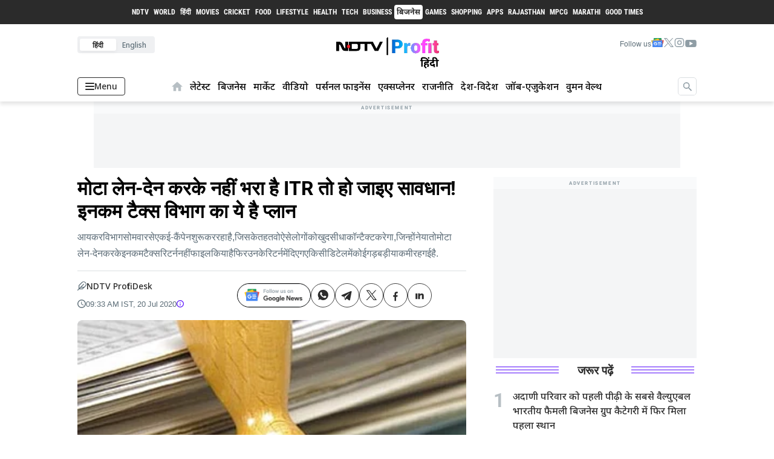

--- FILE ---
content_type: text/html; charset=utf-8
request_url: https://hindi.ndtvprofit.com/business/income-tax-filing-and-revising-cbdt-launches-e-campaign-to-ask-to-file-return-or-revise-details-2265540
body_size: 73337
content:
<!DOCTYPE html>
<html lang="hi">
  <head>
    <title>income tax filing and revising CBDT launches e campaign to ask to file return or revise details</title><meta name="news_keywords" content=""/><meta name="author" content="migrator"/><meta name="robots" content="max-image-preview:large"/><link rel="canonical" href="https://hindi.ndtvprofit.com/business/income-tax-filing-and-revising-cbdt-launches-e-campaign-to-ask-to-file-return-or-revise-details-2265540"/><meta name="description" content="आयकर विभाग सोमवार से एक ई-कैंपेन शुरू कर रहा है, जिसके तहत वो ऐसे लोगों को खुद सीधा कॉन्टैक्ट करेगा, जिन्होंने या तो मोटा लेन-देन करके इनकम टैक्स रिटर्न नहीं फाइल किया है फिर उनके रिटर्न में दिए गए किसी डिटेल में कोई गड़बड़ी या कमी रह गई है."/><meta name="title" content="income tax filing and revising CBDT launches e campaign to ask to file return or revise details"/><meta property="og:type" content="article"/><meta property="og:url" content="https://hindi.ndtvprofit.com/business/news/income-tax-filing-and-revising-cbdt-launches-e-campaign-to-ask-to-file-return-or-revise-details-2265540"/><meta property="og:title" content="मोटा लेन-देन करके नहीं भरा है ITR तो हो जाइए सावधान! इनकम टैक्स विभाग का ये है प्लान"/><meta property="og:description" content="आयकर विभाग सोमवार से एक ई-कैंपेन शुरू कर रहा है, जिसके तहत वो ऐसे लोगों को खुद सीधा कॉन्टैक्ट करेगा, जिन्होंने या तो मोटा लेन-देन करके इनकम टैक्स रिटर्न नहीं फाइल किया है फिर उनके रिटर्न में दिए गए किसी डिटेल में कोई गड़बड़ी या कमी रह गई है."/><meta property="article:modified_time" content="2023-12-22T11:26:42.286Z"/><meta name="twitter:card" content="summary_large_image"/><meta name="twitter:title" content="मोटा लेन-देन करके नहीं भरा है ITR तो हो जाइए सावधान! इनकम टैक्स विभाग का ये है प्लान"/><meta name="twitter:description" content="आयकर विभाग सोमवार से एक ई-कैंपेन शुरू कर रहा है, जिसके तहत वो ऐसे लोगों को खुद सीधा कॉन्टैक्ट करेगा, जिन्होंने या तो मोटा लेन-देन करके इनकम टैक्स रिटर्न नहीं फाइल किया है फिर उनके रिटर्न में दिए गए किसी डिटेल में कोई गड़बड़ी या कमी रह गई है."/><script type="application/ld+json">{"@context":"http://schema.org","@type":"BreadcrumbList","itemListElement":[{"@type":"ListItem","position":1,"name":"Home","item":"https://hindi.ndtvprofit.com"},{"@type":"ListItem","position":2,"name":"Business","item":"https://hindi.ndtvprofit.com/business"},{"@type":"ListItem","position":3,"name":"NEWS","item":"https://hindi.ndtvprofit.com/business/business/news"},{"@type":"ListItem","position":4,"name":"मोटा लेन-देन करके नहीं भरा है ITR तो हो जाइए सावधान! इनकम टैक्स विभाग का ये है प्लान","item":"https://hindi.ndtvprofit.com/business/news/income-tax-filing-and-revising-cbdt-launches-e-campaign-to-ask-to-file-return-or-revise-details-2265540"}]}</script><script type="application/ld+json">{"headline":"मोटा लेन-देन करके नहीं भरा है ITR तो हो जाइए सावधान! इनकम टैक्स विभाग का ये है प्लान","image":{"@type":"ImageObject","url":"https://media.assettype.com/bqprimehindi/import/2023-12/income-tax-generic_650x488_41440144025.jpg?w=1200&h=675&auto=format%2Ccompress&fit=max&enlarge=true","width":"1200","height":"675"},"url":"https://hindi.ndtvprofit.com/business/news/income-tax-filing-and-revising-cbdt-launches-e-campaign-to-ask-to-file-return-or-revise-details-2265540","datePublished":"2020-07-20T09:21:21+05:30","mainEntityOfPage":{"@type":"WebPage","@id":"https://hindi.ndtvprofit.com/business/income-tax-filing-and-revising-cbdt-launches-e-campaign-to-ask-to-file-return-or-revise-details-2265540"},"publisher":{"@id":"https://hindi.ndtvprofit.com","name":"NDTV Profit Hindi","@type":"NewsMediaOrganization","@context":"https://schema.org","logo":{"@type":"ImageObject","url":"https://hindi.ndtvprofit.com/icons/NDTV_hindi_logo.png","width":600,"height":60}},"author":[{"@type":"Organization","name":"NDTV Profit Desk","url":"https://hindi.ndtvprofit.com/author/1858664/ndtv-profit-desk"}],"keywords":"","articleBody":"आयकर विभाग (Income Tax Department) सोमवार से एक ई-कैंपेन शुरू कर रहा है, जिसके तहत वो ऐसे लोगों को खुद सीधा कॉन्टैक्ट करेगा, जिन्होंने या तो मोटा लेन-देन करके इनकम टैक्स रिटर्न (Income Tax Return) नहीं फाइल किया है फिर उनके रिटर्न में दिए गए किसी डिटेल में कोई गड़बड़ी या कमी रह गई है. केंद्रीय प्रत्यक्ष कर बोर्ड (Central Board of Direct Taxes) ने शनिवार को कहा था कि वो 20 जुलाई से ऐसे लोगों से संपर्क करने के लिए एक ई-कैंपेन की शुरुआत कर रहा है. बोर्ड ने कहा कि उसने कुछ ऐसे लोगों की पहचान की है, जिन्होंने काफी मोटा लेन-देन करने के बावजूद आकलन वर्ष (Assessment Year) 2019-20 (वित्त वर्ष 2018-19 के संदर्भ में) के लिए रिटर्न दाखिल नहीं किया है या उनके रिटर्न में कमियां हैं. बता दें कि असेसमेंट ईयर 2019-20 के लिए आईटी रिटर्न फाइल करने और संशोधित करने की आखिरी तारीख 31 जुलाई, 2020 है..क्या है CBDT का प्लान?.CBDT ने बताया कि अबतक की रिटर्न फाइलिंग से मिले डेटा का विश्लेषण करने से कुछ ऐसे टैक्सपेयर्स की जानकारी मिली है, जिन्होंने काफी अधिक लेनदेन किया है, लेकिन उन्होंने असेसमेंट ईयर 2019-20 (वित्त वर्ष 2018-19 के संदर्भ में) के लिए रिटर्न दाखिल नहीं किया है. रिटर्न दाखिल नहीं करने वालों के अलावा रिटर्न फाइल करने वाले कई ऐसे लोगों की पहचान हुई है, जिनके अधिक धनराशि वाले लेनदेन और उनके आयकर रिटर्न आपस में मेल नहीं खाते हैं..विभाग ने बताया कि 11 दिनों तक चलने वाला ई-कैंपेन 31 जुलाई 2020 को खत्म होगा और इस दौरान उन लोगों पर ध्यान केंद्रित किया जाएगा, जिन्होंने या तो रिटर्न दाखिल नहीं किया है, या उनके रिटर्न में कुछ कमियां हैं. अपने इस कैंपेन के तहत, आयकर विभाग पहचान किए गए टैक्सपेयर्स को ईमेल या SMS भेजेगा, ताकि प्राप्त सूचना के अनुसार उनके लेनदेन की डिटेल को वेरिफाई किया जा सके. आयकर विभाग को यह सूचना वित्तीय लेनदेन विवरण  Statement of Financial Transactions (SFT), Tax Deduction at Source (TDS), Tax Collection at Source (TCS), Foreign Remittances (Form 15CC) जैसे दस्तावेजों से मिली है..बोर्ड ने कहा कि ई-अभियान का मकसद टैक्सपेयर्स को कर या वित्तीय लेनदेन संबंधी जानकारी को ऑनलाइन सत्यापित करने में मदद करना और स्वैच्छिक स्वीकारोक्ति को बढ़ावा देना है. इस कैंपेन के तहत टैक्सपेयर्स पोर्टल पर अपनी फाइनेंशियल ट्रांजैक्शन से जुड़ी जानकारी एक्सेस कर पाएंगे. वहीं वो ऑनलाइन रिस्पॉन्स भी सबमिट कर पाएंगे, जिससे कि उन्हें इनकम टैक्स ऑफिस नहीं जाना पड़ेगा..(भाषा से इनपुट के साथ)","dateCreated":"2020-07-20T09:21:21+05:30","dateModified":"2020-07-20T09:33:44+05:30","name":"मोटा लेन-देन करके नहीं भरा है ITR तो हो जाइए सावधान! इनकम टैक्स विभाग का ये है प्लान","articleSection":"न्यूज","alternativeHeadline":"","description":"CBDT ने शुरू किया ई-कैंपेन\r\nITR फाइन न करने या रिटर्न में गड़बड़ी होने पर करेगा कॉन्टैक्ट\r\nIRT भरने की आखिरी तारीख है 30 जुलाई, 2020","@type":"NewsArticle","@context":"http://schema.org"}</script><script type="application/ld+json"></script><script type="application/ld+json">{"@context":"https://schema.org","@type":"Webpage","Name":"मोटा लेन-देन करके नहीं भरा है ITR तो हो जाइए सावधान! इनकम टैक्स विभाग का ये है प्लान","Description":"CBDT ने शुरू किया ई-कैंपेन\r\nITR फाइन न करने या रिटर्न में गड़बड़ी होने पर करेगा कॉन्टैक्ट\r\nIRT भरने की आखिरी तारीख है 30 जुलाई, 2020","URL":"https://hindi.ndtvprofit.com/business/income-tax-filing-and-revising-cbdt-launches-e-campaign-to-ask-to-file-return-or-revise-details-2265540"}</script><script type="application/ld+json">{"@context":"https://schema.org","@type":"NewsMediaOrganization","Name":"NDTV Profit Hindi","Url":"https://hindi.ndtvprofit.com","sameAs":["https://twitter.com/NDTVProfitHindi","https://www.youtube.com/channel/UCiThge5Gve5Syt299i2bsxA","https://www.facebook.com/profithindindtv","https://www.instagram.com/ndtvprofithindi","https://t.me/ndtvprofithindi","https://news.google.com/publications/CAAqBwgKMOSpmQswhLSxAw?hl=en-IN&gl=IN&ceid=IN:en"],"Logo":{"@type":"ImageObject","url":"https://hindi.ndtvprofit.com/icons/NDTV_hindi_logo.png","width":600,"height":60},"Address":{"@type":"PostalAddress","streetAddress":"Unit No.405 to 409, 4th Floor, Wing A, Inspire BKC, G Block, BKC Main Road, Bandra Kurla Complex, Bandra (East)","addressLocality":"Mumbai","addressRegion":"India","postalCode":"400051"}}</script><script type="application/ld+json">{"@context":"https://schema.org","@type":"SiteNavigationElement","Name":["Home Page","Business","Market","Videos","Personal Finance","Explainer","Politics","News","Jobs-Education","Women"],"URL":["https://hindi.ndtvprofit.com","https://hindi.ndtvprofit.com/business","https://hindi.ndtvprofit.com/market","https://hindi.ndtvprofit.com/videos","https://hindi.ndtvprofit.com/personal-finance","https://hindi.ndtvprofit.com/bq-explainer","https://hindi.ndtvprofit.com/politics","https://hindi.ndtvprofit.com/news","https://hindi.ndtvprofit.com/jobs-education","https://hindi.ndtvprofit.com/women"]}</script><meta name="twitter:image" content="https://media.assettype.com/bqprimehindi%2Fimport%2F2023-12%2Fincome-tax-generic_650x488_41440144025.jpg?w=1200&amp;auto=format%2Ccompress&amp;ogImage=true"/><meta property="og:image" content="https://media.assettype.com/bqprimehindi%2Fimport%2F2023-12%2Fincome-tax-generic_650x488_41440144025.jpg?w=1200&amp;auto=format%2Ccompress&amp;ogImage=true"/><meta property="og:image:width" content="1200"/><meta property="og:image:height" content="630"/><meta name="twitter:creator" content="migrator"/><meta name="twitter:site" content="@bqprimehindi"/><meta property="og:site_name" content="NDTV Profit Hindi"/>    <link href="/manifest.json" rel="manifest">
    <meta name="viewport" content="width=device-width,height=device-height,initial-scale=1.0,maximum-scale=5.0,minimum-scale=1.0">
    <meta content="yes" name="apple-mobile-web-app-capable">
    <meta content="black" name="apple-mobile-web-app-status-bar-style">
    <meta content="" name="apple-mobile-web-app-title">
    <meta http-equiv="Content-Security-Policy" content="upgrade-insecure-requests">
    <meta name=“robots” content=“max-image-preview:large”>
    <link rel="preconnect dns-prefetch" href="https://fonts.gstatic.com/" crossorigin />
    <link rel="dns-prefetch" href="https://fonts.googleapis.com">
    <link rel="preconnect dns-prefetch" href="https://cdn.gumlet.com" crossorigin>
    <link rel="preload" href="https://images.assettype.com/bqprimehindi/2023-11/1e9d163a-a171-4f43-b0f8-2f950f3d75e3/ndtv_profit_placeholder___hindi.png" as="image" fetchpriority="high">
    <link rel="dns-prefetch" href="https://securepubads.g.doubleclick.net">
    <meta name='dailymotion-domain-verification' content='dm8keuy3crljkbu5q' />
    <meta name='dailymotion-domain-verification' content='dm6zc61ojhbcpppgm' />
    <link rel="preconnect" href="https://websdk.moengage.com" crossorigin />
    <link rel="preconnect" href="https://cdn.moengage.com" crossorigin />
    <meta name=“robots” content=“max-image-preview:large”>

    <script async type="text/javascript">
      window.GUMLET_CONFIG = {
        hosts: [{ current: "media.assettype.com", gumlet: "media.assettype.com" }],
        lazy_load: false,
        auto_webp: true,
        srcset: true
      }
    </script>
    
    <style>
      @font-face{font-display:swap;font-family:Lato;font-style:normal;font-weight:400;src:local('Lato Regular'),local('Lato-Regular'),url(https://fonts.gstatic.com/s/lato/v14/S6uyw4BMUTPHjx4wWA.woff) format('woff')}@font-face{font-display:swap;font-family:Lato;font-style:normal;font-weight:700;src:local('Lato Bold'),local('Lato-Bold'),url(https://fonts.gstatic.com/s/lato/v14/S6u9w4BMUTPHh6UVSwiPHw.woff) format('woff')}@font-face{font-display:swap;font-family:Roboto;font-style:normal;font-weight:400;src:local('Roboto'),local('Roboto-Regular'),url(https://fonts.gstatic.com/s/roboto/v18/KFOmCnqEu92Fr1Mu4mxM.woff) format('woff')}@font-face{font-display:swap;font-family:Roboto;font-style:normal;font-weight:700;src:local('Roboto Bold'),local('Roboto-Bold'),url(https://fonts.gstatic.com/s/roboto/v18/KFOlCnqEu92Fr1MmWUlfBBc-.woff) format('woff')}
    </style>
    <!--
  Load CSS fonts by executing the below command in terminal
  curl -vH "User-Agent: Mozilla/5.0 (Windows NT 6.1; WOW64; rv:27.0) Gecko/20100101 Firefox/27.0" 'https://fonts.googleapis.com/css2?family=Nunito+Sans:ital,wght@0,400;0,600;0,700;0,800;1,400' | curl -X POST -s --data-urlencode 'input@-' https://cssminifier.com/raw
-->

<!-- <link href="https://fonts.googleapis.com/css2?family=Roboto:wght@400;500;600;700;800;900&display=swap" rel="stylesheet">
<link href="https://fonts.googleapis.com/css2?family=Roboto+Condensed:wght@300;400;700&display=swap" rel="stylesheet">
<link href="https://fonts.googleapis.com/css2?family=Montserrat:wght@800&display=swap" rel="stylesheet"> -->

<style>
  @font-face {
    font-family: Roboto;
    font-style: normal;
    font-weight: 400;
    font-display: swap;
    src: url(https://fonts.gstatic.com/s/roboto/v27/KFOmCnqEu92Fr1Me5g.woff) format('woff')
  }

  @font-face {
    font-family: Roboto;
    font-style: normal;
    font-weight: 500;
    font-display: swap;
    src: url(https://fonts.gstatic.com/s/roboto/v27/KFOlCnqEu92Fr1MmEU9vAA.woff) format('woff')
  }

  @font-face {
    font-family: Roboto;
    font-style: normal;
    font-weight: 700;
    font-display: swap;
    src: url(https://fonts.gstatic.com/s/roboto/v27/KFOlCnqEu92Fr1MmWUlvAA.woff) format('woff')
  }

  @font-face {
    font-family: Roboto;
    font-style: normal;
    font-weight: 900;
    font-display: swap;
    src: url(https://fonts.gstatic.com/s/roboto/v27/KFOlCnqEu92Fr1MmYUtvAA.woff) format('woff')
  }

  @font-face {
    font-family: 'Roboto Condensed';
    font-style: normal;
    font-weight: 300;
    font-display: swap;
    src: url(https://fonts.gstatic.com/s/robotocondensed/v19/ieVi2ZhZI2eCN5jzbjEETS9weq8-33mZKCA.woff) format('woff')
  }

  @font-face {
    font-family: 'Roboto Condensed';
    font-style: normal;
    font-weight: 400;
    font-display: swap;
    src: url(https://fonts.gstatic.com/s/robotocondensed/v19/ieVl2ZhZI2eCN5jzbjEETS9weq8-59Y.woff) format('woff')
  }

  @font-face {
    font-family: 'Roboto Condensed';
    font-style: normal;
    font-weight: 700;
    font-display: swap;
    src: url(https://fonts.gstatic.com/s/robotocondensed/v19/ieVi2ZhZI2eCN5jzbjEETS9weq8-32meKCA.woff) format('woff')
  }

  @font-face {
    font-family: 'Montserrat';
    font-style: normal;
    font-weight: 500;
    font-display: swap;
    src: url(https://fonts.gstatic.com/s/montserrat/v18/JTURjIg1_i6t8kCHKm45_ZpC3gTD_vx3rCubqg.woff2) format('woff2');
  }

  @font-face {
    font-family: Montserrat;
    font-style: normal;
    font-weight: 800;
    font-display: swap;
    src: url(https://fonts.gstatic.com/s/montserrat/v18/JTURjIg1_i6t8kCHKm45_c5H7g0.woff) format('woff')
  }

  @font-face {
    font-family: Noto Sans;
    font-style: normal;
    font-weight: 300;
    src: url(https://fonts.gstatic.com/s/notosans/v27/o-0NIpQlx3QUlC5A4PNjThZVadyBx2pqPIif.woff2) format('woff2');

  }

  @font-face {
    font-family: Noto Sans;
    font-style: normal;
    font-weight: 400;
    src: url(https://fonts.gstatic.com/s/notosans/v27/o-0IIpQlx3QUlC5A4PNr6DRASf6M7VBj.woff2) format('woff2');
  }
  @font-face {
  font-family: 'Noto Sans';
  font-style: normal;
  font-weight: 500;
  src: url(https://fonts.gstatic.com/s/notosans/v27/o-0NIpQlx3QUlC5A4PNjFhdVZdyBx2pqPIif.woff2) format('woff2');
  unicode-range: U+0900-097F, U+1CD0-1CF6, U+1CF8-1CF9, U+200C-200D, U+20A8, U+20B9, U+25CC, U+A830-A839, U+A8E0-A8FB;
}
  @font-face {
    font-family: Noto Sans;
    font-style: normal;
    font-weight: 500;
    font-display: swap;
    src: url(https://fonts.gstatic.com/s/notosans/v27/o-0NIpQlx3QUlC5A4PNjFhdVZNyBx2pqPA.woff2) format('woff2');
  }

  @font-face {
    font-family: Noto Sans;
    font-style: normal;
    font-weight: 600;
    src: url(https://fonts.gstatic.com/s/notosans/v27/o-0NIpQlx3QUlC5A4PNjOhBVYNyBx2pqPIif.woff2) format('woff2');
  }

  @font-face {
    font-family: Noto Sans;
    font-style: normal;
    font-weight: 700;
    src: url(https://fonts.gstatic.com/s/notosans/v27/o-0NIpQlx3QUlC5A4PNjXhFVZdyBx2pqPIif.woff2) format('woff2');

  }

  @font-face {
    font-family: Noto Sans;
    font-style: normal;
    font-weight: 800;
    src: url(https://fonts.gstatic.com/s/notosans/v27/o-0NIpQlx3QUlC5A4PNjQhJVZNyBx2pqPA.woff2) format('woff2');

  }

  @font-face {
    font-family: Noto Sans;
    font-style: normal;
    font-weight: 900;
    src: url(https://fonts.gstatic.com/s/notosans/v27/o-0NIpQlx3QUlC5A4PNjZhNVYNyBx2pqPIif.woff2) format('woff2');

  }

  :root {
    --roboto: 'Roboto', sans-serif;
    --roboto-2: 'Roboto Condensed', sans-serif;
    --mont: 'Montserrat', sans-serif;
    --noto: 'Noto Sans', sans-serif;

    --fallback: -apple-system, BlinkMacSystemFont, "Segoe UI", Roboto, Oxygen, Ubuntu, Cantarell, "Open Sans", "Helvetica Neue", sans-serif;
    --font1: var(--fallback);
    --font2: var(--fallback);
    --font3: var(--fallback);
  }

  .fonts-loaded {
    --font1: var(--roboto);
    --font2: var(--mont);
    --font3: var(--roboto-2);
    --font4: var(--noto);
  }

</style>

<style>
  body.fonts-loaded {
--title-font: [object Object];--content-font: [object Object];  }

</style>

    <style type="text/css"> ._1-r6X{background:#2b2b2b 0 0 no-repeat padding-box;bottom:8rem;height:40px;position:absolute;width:100%}._1-r6X .rKnF5{grid-gap:22px;align-items:center;display:flex;gap:22px;height:40px;justify-content:center;overflow:hidden}._1-r6X .rKnF5 .STfjb{text-wrap:nowrap;color:#fff;font-family:var(--font3);font-size:10px;font-weight:var(--font-weight-bold);letter-spacing:0;padding:0 2px;text-transform:uppercase}._1-r6X .rKnF5 .STfjb:hover{background:#fff 0 0 no-repeat padding-box;border-radius:4px;color:#2b2b2b}@media (min-width:990px){._1-r6X .rKnF5 .STfjb{font-size:var(--base-smaller);padding:0 4px}}._1-r6X .rKnF5 .hV57g{background:#fff 0 0 no-repeat padding-box;border-radius:4px;color:#2b2b2b;font-size:10px;font-weight:var(--font-weight-bold);padding:0 2px;text-transform:uppercase}@media (min-width:990px){._1-r6X .rKnF5 .hV57g{font-size:var(--base-smaller);padding:0 4px}}@media screen and (min-width:1281px) and (max-width:1370px){._1-r6X .rKnF5{grid-gap:18px!important;gap:18px!important}}@media screen and (max-width:1280px){._1-r6X .rKnF5{grid-gap:10px;gap:10px}}.bK0f3{background-color:var(--iron-color);border-radius:3px;height:20px;width:70px}@media screen and (max-width:1429px){.bK0f3{width:64px}}
.TTjVk .qWkYl{color:#5c6d77;font-family:var(--noto)!important;font-size:var(--base-large)}.HOc8a{padding-top:40px;position:relative}@media only screen and (max-width:767px){.HOc8a{height:auto;padding-top:0}}.HOc8a .LFVgf{display:flex;justify-content:left}@media only screen and (max-width:767px){.HOc8a .LFVgf{display:none}}.HOc8a .LFVgf .h2Ukt{background:#eff0f2;border-radius:4px;display:grid;grid-template-columns:repeat(2,6fr);padding:4px}.HOc8a .LFVgf .h2Ukt>a{align-content:center;display:grid;justify-content:center;place-content:center}.HOc8a .LFVgf .h2Ukt .mZWT-{background:none;border:none;border-radius:3px;color:#5c6d77;font-family:var(--noto)!important;font-size:var(--base-smaller);font-weight:var(--font-weight-semi);padding:3.5px 10px}.HOc8a .LFVgf .h2Ukt .FqheW{background:var(--white);box-shadow:0 3px 6px rgba(0,0,0,.043);color:#2b2b2b;cursor:default;font-weight:600}.HOc8a ._-8NJ-{grid-gap:15px;align-items:center;display:flex;gap:15px}.HOc8a ._-8NJ- .PtH-Y{color:#5c6d77;font-family:var(--noto)!important;font-size:var(--base-smaller)}.HOc8a ._9zT1s{align-items:flex-start;display:flex;height:78px;justify-content:space-between;padding:20px 0 16px}@media only screen and (max-width:767px){.HOc8a ._9zT1s{justify-content:center;padding:16px 0}}
.p1dgL{align-items:center;color:var(--brand-secondary);display:flex;padding:14px 6px}.p1dgL:hover{color:var(--rgb-black)}.vdcUP{border-left:6px solid transparent;border-right:6px solid transparent;border-top:8px solid var(--brand-secondary);cursor:pointer;margin:4px 4px 0}.Pc-37{padding:4px 0}._8IV-H{display:grid;position:relative;transition:all ease-in-out}._8IV-H a{font-weight:var(--font-weight-semi)}@media only screen and (max-width:767px){._8IV-H a{font-weight:400}}._8IV-H>span{cursor:pointer;position:absolute;right:0}._8IV-H>a::-moz-selection,._8IV-H>span::-moz-selection{background:none;color:none}._8IV-H>a::selection,._8IV-H>span::selection{background:none;color:none}.vdXuU{color:#424242;margin-left:15px;padding-top:12px}._8qxLE{grid-gap:5px;align-items:center;background-color:transparent;border:1px solid var(--second-color);border-radius:4px;color:var(--second-color);cursor:pointer;display:flex;font-size:var(--base-small);font-weight:var(--font-weight-semi);gap:5px;margin:0;max-height:31px;max-width:92px;outline:none;padding:6px 12px;width:-moz-max-content;width:max-content}@media only screen and (max-width:767px){._8qxLE{border:none;bottom:76px;padding:0;position:absolute;right:16px}._8qxLE>.pjutN{display:none}}._8qxLE:focus{outline:none}.KNQgg{background-color:var(--second-color);border-radius:2px;display:block;height:2px;transition:all .1s ease-in;width:15px}@media only screen and (max-width:767px){.KNQgg{background-color:var(--font1-color);width:20px}}.KNQgg:nth-child(2){margin:3px 0}@media only screen and (max-width:767px){.KNQgg:nth-child(2){margin:4px 0}}._8qxLE._3TI-j span:first-child{transform:translateY(7.4px) rotate(45deg)}._8qxLE._3TI-j span:nth-child(2){opacity:0}._8qxLE._3TI-j span:nth-child(3){transform:translateY(-4.5px) rotate(-45deg)}@keyframes h-4Oy{0%{width:30px}to{width:175px}}@keyframes wn23u{0%{transform:rotate(0deg)}to{transform:rotate(1turn)}}.XHk-A{grid-gap:5px;animation:h-4Oy 1.5s forwards;background-color:var(--bg1-color);border:1px solid var(--iron-color);border-radius:5px;box-sizing:border-box;gap:5px;height:30px;max-width:31px;position:absolute;right:0;top:0}.XHk-A>form{align-items:center;display:flex;height:100%;justify-content:flex-end}.XHk-A>form .uxdRO{align-content:center;display:grid;height:20px;justify-content:center;place-content:center;width:20px}.XHk-A>form .uxdRO .N9p1T{animation:wn23u 1s linear infinite;border:2px solid #f3f3f3;border-radius:50%;border-top-color:#2b2b2b;height:15px;width:15px}.XHk-A>form .PwVSW{align-content:center;border:none;border-radius:5px;cursor:pointer;display:grid;height:100%;justify-content:center;place-content:center;position:relative;width:29px}.XHk-A>form .PwVSW,.XHk-A>form .PwVSW>button{background-color:var(--bg1-color);outline:none}.XHk-A>form .PwVSW>button{border:none;border-radius:2px;height:27px;width:27px}.XHk-A>form .PwVSW>span{cursor:pointer;left:50%;position:absolute;top:50%;transform:translate(-50%,-50%)}.XHk-A>form .PwVSW>span:before{margin-right:0!important}.XHk-A>form>input{border:none;font-size:var(--base-small);max-height:16px;outline:none}.e1fgm>form>input{display:none}.Cwjy-{max-width:173px}.Cwjy->form>input{width:calc(100% - 48px)}.Cwjy->form>.PwVSW>button{background-color:var(--black);border-radius:4px;height:23px;width:23px}.Cwjy->form>.PwVSW>span{color:#fff!important;font-size:12px!important}.XHk-A[focus-within]{border:1px solid #000}.XHk-A:focus-within{border:1px solid #000}.qJ9Ub{align-content:center;cursor:pointer;display:grid;justify-content:center;margin-right:3px;place-content:center}.qJ9Ub:hover .qJ9Ub>svg{fill:red!important}.nCGOm{backdrop-filter:blur(6.1px);-webkit-backdrop-filter:blur(6.1px);background:rgba(0,0,0,.83);border-radius:4px;box-shadow:0 4px 30px rgba(0,0,0,.1);box-shadow:0 10px 18px rgba(0,0,0,.153);margin-top:15px;max-height:60vh;overflow-y:auto;position:absolute;right:0;top:100%;width:40vw;z-index:420}.nCGOm>div{cursor:pointer;font-size:13px;padding:13px 18px}.nCGOm>div:hover{background-color:hsla(0,2%,55%,.1)}.i1IRR{grid-gap:5px;color:#fff;display:flex;flex-direction:column;gap:5px;position:relative}.i1IRR:after{background:gray;bottom:0;content:"";height:1%;position:absolute;width:95%}.i1IRR>small{color:#b6b2b2}.vaCqY{left:50%;position:absolute;top:57%;transform:translate(-50%,-50%)}.LSqFk{align-self:center;display:none;position:relative}@media only screen and (max-width:767px){.LSqFk{bottom:64px;display:block;left:16px;position:absolute}}.Z6dme{align-items:flex-end;background:transparent;border:none;cursor:pointer;float:right;justify-content:center;width:32px}.Bc-VT,.Z6dme{display:flex;height:100%}.Bc-VT{align-items:center;background:var(--second-color);border-radius:0;display:none;height:70px;justify-content:flex-start;left:0;margin:0;padding:0;position:fixed;right:0;top:0;transition-duration:.9s;transition-property:all;transition-timing-function:cubic-bezier(0,1,.5,1);z-index:var(--zlevel3)}.Bc-VT>form{width:90%}.sm1Ah .Bc-VT{display:flex}.xTMnk{color:gray;cursor:pointer;font-size:20px;margin-right:10px;position:absolute;right:0}.WXhx9{position:relative}@media only screen and (max-width:767px){.WXhx9{display:none}}.jzzDT{align-items:center!important;background:var(--white);border:none!important;border-radius:55%!important;display:flex!important;height:40px!important;justify-content:center!important;left:91.5%!important;position:absolute!important;top:50%!important;transform:translate(-50%,-50%)!important;width:40px!important}.XWYoN{padding-left:10px;padding-top:5px}.jzzDT:hover{background:#550afb;cursor:pointer!important;height:43px!important;width:43px!important}.AKVV9{border:1px solid var(--fourth-color);border-radius:2rem;height:30px;outline:none;padding:10px 13px}@media only screen and (max-width:767px){.AKVV9{background-color:var(--second-color);border:none;border-radius:none;color:#fff;width:100%}}.AKVV9:focus{border:1px solid #000;outline:none}@media only screen and (max-width:767px){.AKVV9:focus{border:none}}.AKVV9::-moz-placeholder{font-size:14px}.AKVV9::placeholder{font-size:14px}.nYXS9{backdrop-filter:blur(6.1px);-webkit-backdrop-filter:blur(6.1px);background:rgba(0,0,0,.83);box-shadow:0 4px 30px rgba(0,0,0,.1);box-shadow:0 10px 18px rgba(0,0,0,.153);left:0;max-height:95vh;overflow-y:auto;position:fixed;right:0;top:70px;width:100%;z-index:420}.nYXS9>div{cursor:pointer;font-size:13px;padding:13px 18px}.nYXS9>div:hover{background-color:hsla(0,2%,55%,.1)}.r8Mgc{grid-gap:5px;color:#fff;display:flex;flex-direction:column;gap:5px;position:relative}.r8Mgc:first-child{margin-top:5px}.r8Mgc:last-child{margin-bottom:25vh}.r8Mgc:after{background:gray;bottom:0;content:"";height:1%;position:absolute;width:95%}.r8Mgc>small{color:#b6b2b2}.yxSmy{background:transparent;bottom:0;display:flex;left:-300px;position:fixed;top:0;transition:left .3s cubic-bezier(0,0,.21,1);width:100%;z-index:999}@media only screen and (max-width:767px){.yxSmy{flex-direction:row-reverse}}.yxSmy>.fcl0y{background:var(--white);width:20%}@media only screen and (max-width:767px){.yxSmy>.fcl0y{width:80%}}.yxSmy>.fcl0y>.fTSx8{grid-gap:16px;display:flex;flex-direction:column;gap:16px;justify-content:space-between;padding:18px 18px 5px}.yxSmy>.fcl0y>.fTSx8>.NjHoE{grid-gap:14px;align-items:flex-start;display:flex;gap:14px}.yxSmy>.fcl0y>.fTSx8>.NjHoE .BVPQM{align-content:center;border:1px solid var(--iron-color);border-radius:50%;cursor:pointer;display:grid;height:34px;justify-content:center;margin-left:auto;place-content:center;width:34px}.yxSmy>.fcl0y>.fTSx8>.v462q{grid-gap:11px;align-items:center;border:1px solid var(--iron-color);border-radius:6px;display:flex;gap:11px;justify-content:center;padding:8px}.yxSmy>.fcl0y>.fTSx8>.v462q>.yXDVC{color:var(--second-color);font-family:var(--roboto)!important;font-size:var(--base);font-weight:var(--font-weight-semi)}.yxSmy>.fcl0y>.rn33H{padding:18px 18px 0;width:100%}.yxSmy>.fcl0y>.rn33H>span{background-color:var(--iron-color);display:block;height:1px}.yxSmy>.fcl0y>.QWwHe{display:grid;grid-template-columns:auto;height:calc(100dvh - 138px);overflow:scroll}.yxSmy>.fcl0y>.QWwHe .VdXHn{padding-bottom:5px}.yxSmy>.fcl0y>.QWwHe .VdXHn .api5V{height:18px}.yxSmy>.fcl0y>.QWwHe .VdXHn>.hCKa4{align-items:center;color:#5c6d77;cursor:pointer;display:flex;font-weight:var(--font-weight-semi);padding:14px 18px}.yxSmy>.fcl0y>.QWwHe .VdXHn>.hCKa4>.W5PC6{color:#5c6d77;font-family:var(--roboto)!important;font-weight:var(--font-weight-bold)}.yxSmy>.fcl0y>.QWwHe .VdXHn>.hCKa4>.xHYF8{background-color:var(--sixth-color);border-radius:50%;height:5px;margin-left:7px;width:5px}.yxSmy>.fcl0y>.QWwHe .VdXHn>.hCKa4>._7UqKJ{background:var(--keppel);border-radius:3px;color:var(--white);font-size:var(--base-smallest);margin-left:7px;padding:1px 3px}.yxSmy>.fcl0y>.QWwHe .VdXHn>.hCKa4>.iuEAw{line-height:0;min-width:36px}.yxSmy>.fcl0y>.QWwHe .VdXHn>.hCKa4>.iuEAw img,.yxSmy>.fcl0y>.QWwHe .VdXHn>.hCKa4>.iuEAw svg{margin-right:12px;max-width:-moz-max-content;max-width:max-content;width:-webkit-fill-available}.yxSmy>.fcl0y>.QWwHe .VdXHn>.hCKa4>.iuEAw .ZE5Ep{color:#b7bfc4}.yxSmy>.fcl0y>.QWwHe .VdXHn>.hCKa4>.iuEAw.UjdP-{align-items:center;display:flex;margin-left:6px}.yxSmy>.fcl0y>.QWwHe .VdXHn>.hCKa4>.iuEAw.y-63P{align-items:center;display:flex}.yxSmy>.fcl0y>.QWwHe .VdXHn::-webkit-scrollbar{background:transparent;display:none;width:0}.yxSmy>.fcl0y>.QWwHe>._5OIa4{background-color:#f4f5f6;display:flex;flex-direction:column;justify-content:space-between;padding:10px 18px 25px}.yxSmy>.fcl0y>.QWwHe>._5OIa4>.bG4ON{border-bottom:1px solid var(--iron-color);height:-moz-max-content;height:max-content;margin-top:auto;padding-bottom:10px}.yxSmy>.fcl0y>.QWwHe>._5OIa4>.bG4ON>a{grid-gap:15px;align-items:center;display:flex;gap:15px;padding:12px 0}.yxSmy>.fcl0y>.QWwHe>._5OIa4>.bG4ON>a>span{color:#8f9da5;font-family:var(--roboto)!important;font-size:var(--base);font-weight:var(--font-weight-semi)}.yxSmy>.fcl0y>.QWwHe>._5OIa4>.-JdIZ .ungCy{color:#a8b1b8;font-family:var(--roboto)!important;font-size:var(--base-smaller);font-weight:var(--font-weight-bold);letter-spacing:1.44px;padding:25px 0 15px}.yxSmy>.fcl0y>.QWwHe>._5OIa4>.-JdIZ ._3qjlw{grid-column-gap:3px;-moz-column-gap:3px;column-gap:3px;display:grid;grid-template-columns:repeat(6,minmax(0,1fr));padding-bottom:17px}.yxSmy>.fcl0y>.QWwHe>._5OIa4>.PpBAd .fcsSd{grid-gap:15px;display:grid;gap:15px;grid-template-columns:repeat(2,minmax(0,1fr));padding-bottom:18px}.yxSmy>.fcl0y>.QWwHe>._5OIa4>.PpBAd ._3DCLk{align-items:flex-end;color:#8f9da5;display:flex;font-size:var(--base-small);padding-bottom:10px}.yxSmy>.fcl0y>.QWwHe>._5OIa4>.PpBAd ._3DCLk>img{margin-right:4px}.yxSmy>.fcl0y>.QWwHe>._5OIa4>.PpBAd ._8YXh5{align-items:center;color:#8f9da5;display:flex;font-size:var(--base-small);padding-bottom:25px}.yxSmy>.fcl0y>.QWwHe>._5OIa4>.PpBAd ._8YXh5>img{margin:0 4px}.yxSmy>.fcl0y>.QWwHe::-webkit-scrollbar{display:none}._3BMwV{background:#000 0 0 no-repeat padding-box;opacity:.33;pointer-events:none;width:80%}@media only screen and (max-width:767px){._3BMwV{width:20%}}._5NUZN{box-shadow:70px 0 70px rgba(0,0,0,.11);left:0}.xMbHw{display:none}.Ye1FJ{background-color:var(--bg1-color);bottom:0;position:fixed;width:100%;z-index:var(--z-level-5)}.Ye1FJ .J3hxw{color:var(--second-color);height:255px;padding:18px}.Ye1FJ .J3hxw img{display:block;margin:16px 0}.Ye1FJ .J3hxw>span{align-items:center;display:flex;margin:8px 0}.Ye1FJ .J3hxw>span>p{font-size:15px;font-weight:var(--font-weight-semi);margin:0;padding:0 0 0 4px}.Ye1FJ .J3hxw .jAD-i{box-shadow:0 3px 14px rgba(253,95,31,.424);display:block;font-size:16px;margin:15px auto 0;width:100%}.Ye1FJ .EroI6{bottom:253px;left:44%;position:absolute;right:50%;z-index:99}.Ye1FJ .EroI6 button{background-color:var(--second-color);border-radius:18px;color:var(--font4-color);display:flex;font-family:var(--font2);font-size:var(--base-smallest);font-weight:var(--font-weight-extra-bold);height:32px;justify-content:center;padding:10px;text-align:center}.Ye1FJ .EroI6 button>span{color:var(--sixth-color)!important;margin-right:4px}.Ye1FJ .QTBDq{background-color:var(--bg9-color)}.Ye1FJ .QTBDq ._2SdQ7{height:50px;padding:7px;text-align:center;width:100%}.Ye1FJ .QTBDq .HaS1r{bottom:40px;position:absolute;right:-2px}.Ye1FJ .QTBDq .HaS1r button{background-color:var(--bg9-color);display:flex;height:40px;justify-content:center;padding-bottom:10px;text-align:center;width:32px}.Ye1FJ .wJVUI{display:none}.Ye1FJ .MUlhg{background:var(--bg7-color) 0 0 no-repeat padding-box;bottom:244px;height:100vh;left:0;position:fixed;width:100%}@media only screen and (min-width:768px) and (hover:hover) and (pointer:fine){.Ye1FJ{display:none}}.KlgaD{z-index:1000!important}._1-r6X{background:#2b2b2b 0 0 no-repeat padding-box;bottom:8rem;height:40px;position:absolute;width:100%}._1-r6X .rKnF5{grid-gap:22px;align-items:center;display:flex;gap:22px;height:40px;justify-content:center;overflow:hidden}._1-r6X .rKnF5 .STfjb{text-wrap:nowrap;color:#fff;font-family:var(--font3);font-size:10px;font-weight:var(--font-weight-bold);letter-spacing:0;padding:0 2px;text-transform:uppercase}._1-r6X .rKnF5 .STfjb:hover{background:#fff 0 0 no-repeat padding-box;border-radius:4px;color:#2b2b2b}@media (min-width:990px){._1-r6X .rKnF5 .STfjb{font-size:var(--base-smaller);padding:0 4px}}._1-r6X .rKnF5 .hV57g{background:#fff 0 0 no-repeat padding-box;border-radius:4px;color:#2b2b2b;font-size:10px;font-weight:var(--font-weight-bold);padding:0 2px;text-transform:uppercase}@media (min-width:990px){._1-r6X .rKnF5 .hV57g{font-size:var(--base-smaller);padding:0 4px}}@media screen and (min-width:1281px) and (max-width:1370px){._1-r6X .rKnF5{grid-gap:18px!important;gap:18px!important}}@media screen and (max-width:1280px){._1-r6X .rKnF5{grid-gap:10px;gap:10px}}.bK0f3{background-color:var(--iron-color);border-radius:3px;height:20px;width:70px}@media screen and (max-width:1429px){.bK0f3{width:64px}}._3dp-f{-ms-overflow-style:none;align-items:center;display:flex;font-family:var(--title-font);justify-content:center;list-style-type:none;margin-right:8px;overflow:auto;overflow-y:scroll;scrollbar-width:none}@media only screen and (max-width:767px){._3dp-f{justify-content:normal}}._3dp-f::-webkit-scrollbar{display:none}._3dp-f>img:hover{cursor:pointer}.gfDK6{background-color:#fff;box-shadow:0 5px 6px rgba(0,0,0,.1);padding-top:10px;position:relative}@media only screen and (max-width:767px){.gfDK6{padding:0!important}}._7TDUC{display:grid;grid-template-columns:1fr 12fr 1fr;padding:0 0 10px;position:relative}@media only screen and (max-width:767px){._7TDUC{display:flex;padding:4px 16px 8px}}.vAlY1{position:relative}.NtNiG{font-size:var(--title-font);white-space:nowrap}.NtNiG>a{font-weight:500}.NtNiG:not(:last-child){margin-right:8px}.NtNiG:last-child{margin-right:0}@media only screen and (min-width:991px){.NtNiG:not(:last-child){margin-right:12px}}@media only screen and (min-width:1281px){.NtNiG:not(:last-child){margin-right:21px}}.JghpK{cursor:pointer;margin-right:21px}.lsLLO{grid-gap:20px;background-color:var(--white);border-radius:5px;box-shadow:0 3px 10px rgba(0,0,0,.2);display:flex;flex-direction:column;gap:20px;max-height:100vh;min-width:220px;overflow:scroll;padding:18px 16px;position:absolute;right:0;top:100%;transition:all ease-in-out;z-index:var(--zlevel2)}@media only screen and (max-width:767px){.lsLLO{right:4%}}.lsLLO .hamburger-menu{align-self:flex-end}.lsLLO .menu-link{margin-bottom:12px;padding:16px 0;width:100%}.lsLLO .menu-link:last-child{margin-bottom:0}.lsLLO .menu-link:hover{color:var(--brand-primary-dark)}.-vnOJ{padding:12px}._3dp-f::-webkit-scrollbar{height:0;width:0;z-index:var(--zlevel3)}._3dp-f::-webkit-scrollbar-thumb{background:#fff;border-radius:0}.J1T3e{background-color:var(--brand-secondary);height:100vh;left:0;opacity:.4;position:fixed;right:0;top:0;width:100vw;z-index:var(--zlevel1)}.CYtzQ{flex-shrink:0;text-align:right;width:100px}.f-4PJ{background-color:transparent;border:none;padding:0}.f-4PJ,.ymFcY{cursor:pointer}.ymFcY{border-radius:50%;height:24px;-o-object-fit:cover;object-fit:cover;width:24px}._49XKh{margin-right:16px;right:0;top:42px}.rt-DM{cursor:pointer;padding:8px 0}.rt-DM:hover{color:var(--brand-primary-dark)}.RFZLp{grid-gap:8px;align-items:center;display:flex;gap:8px;padding-left:7px}@media only screen and (max-width:767px){.RFZLp{padding:0}}.s6gga{background-color:#fff;box-shadow:-18px 0 17px 6px #fffbfb;display:block;height:19px;width:20px;z-index:10}
.wQIRA{align-items:center;border-right:1px solid var(--iron-color);display:flex;height:100%;padding-left:0;padding-right:50px;position:relative;width:94%}@media only screen and (max-width:767px){.wQIRA{padding:0 50px 0 0;width:82%}}.wQIRA .OLKRB{border-right:1px solid var(--iron-color);height:50px}.wQIRA ._5Ro4P{height:18px;position:absolute;right:18px;width:15px}.wQIRA ._5Ro4P:hover{cursor:pointer}marquee{width:90%}.Uq8-p{display:flex;z-index:-1}.RXvTL{align-items:center;display:flex!important;font-size:var(--base-small);font-weight:var(--font-weight-semi)}.RXvTL .zf88e{color:var(--fourth-color);min-width:90px}.q725h{overflow:hidden;white-space:nowrap}.q725h ._8EB4o{left:0;z-index:11}._0pcRl,.q725h ._8EB4o{position:absolute;width:50px}._0pcRl{right:51px}._0yCW4{animation:TNb4S 30s linear infinite;display:table-cell;position:relative}._0yCW4 .GbJvz{display:inline-block;font-size:var(--base-small);font-weight:var(--font-weight-semi);vertical-align:top}._0yCW4 .GbJvz .rHKCc{color:var(--second-color);display:inherit;margin:0 10px 0 6px}._0yCW4 .GbJvz .zf88e{border:.3px solid var(--fourth-color);min-width:5px}._0yCW4:hover{animation-play-state:paused}._0yCW4.IxiLt{animation-play-state:paused}@keyframes TNb4S{0%{transform:translateX(0)}to{transform:translateX(-50%)}}.sBpkO{box-shadow:0 5px 6px rgba(0,0,0,.1);height:50px;margin-bottom:125px;position:relative}@media only screen and (max-width:767px){.sBpkO{margin-bottom:0}}.sBpkO .xozb5{align-items:center;background-color:var(--bg1-color);display:flex;height:50px;position:relative;width:100%;z-index:1}@media only screen and (max-width:767px){.sBpkO .xozb5{border:none;padding:0 0 0 5px}}.sBpkO .xozb5 .gKsik{margin-right:16px}.sBpkO .yaPa1{align-items:center;display:flex;font-size:var(--base-small);font-weight:var(--font-weight-bold);line-height:16px;white-space:nowrap;width:6%}@media only screen and (max-width:767px){.sBpkO .yaPa1{flex-direction:column;width:18%}}@media only screen and (max-width:375px){.sBpkO .yaPa1{flex-direction:column;width:24%}}.sBpkO .yaPa1 .KAaj-{grid-gap:7px;align-items:center;color:var(--font6-color);display:flex;gap:7px}@media only screen and (max-width:767px){.sBpkO .yaPa1 .KAaj->span{font-size:var(--base-medium)!important}.sBpkO .yaPa1 .KAaj->span:before{margin-right:5px!important}}.sBpkO .yaPa1 .OfbiL{font-size:14px;font-weight:600}.sBpkO .yaPa1 .OfbiL span{color:#d1205a}@media only screen and (max-width:767px){.sBpkO .yaPa1 .OfbiL{display:inline-block;margin-bottom:2px;padding-right:4px}}@media only screen and (min-width:768px) and (hover:hover) and (pointer:fine){.sBpkO .yaPa1 .OfbiL{display:block}}._-0h5o{background-color:#f9fafb;color:var(--fourth-color);display:grid;font-family:var(--font1);font-size:8px;font-weight:var(--font-weight-bold);height:20px;letter-spacing:1.6px;text-align:center;width:100%}.Rd4kL,._-0h5o{align-items:center}.Rd4kL{background-color:rgba(143,157,165,.1);display:flex;justify-content:center}._--JIw{display:grid}
.KxZmo{overflow:hidden}.-NnMT{display:flex;flex-direction:column}@media only screen and (min-width:768px) and (hover:hover) and (pointer:fine){.-NnMT{display:none}}.gpvUk{display:none}@media only screen and (min-width:768px) and (hover:hover) and (pointer:fine){.gpvUk{display:flex;flex-direction:column}}.KGONW{grid-column-gap:10px;align-items:center;border-color:var(--sixth-100);box-shadow:-30px -32px 30px hsla(0,0%,99%,.8);color:var(--fourth-color);display:grid;grid-auto-flow:column;justify-content:center;margin:auto}.KGONW svg{height:10px}.KGONW.Mv5bR span{transform:rotate(180deg)}.KGONW .welF4{color:var(--fourth-color)}@media screen and (min-width:991px){.KGONW,.YJJTc{display:none}}@media screen and (max-width:767px){.KGONW{grid-column-gap:10px;//border-color:var(--sixth-100);align-items:center;background-color:var(--bg1-color);border:1px solid var(--sixth-color);border-radius:40px;box-shadow:-30px -32px 30px hsla(0,0%,99%,.8);color:var(--sixth-color);display:grid;grid-auto-flow:column;height:40px;justify-content:center;margin:auto}.KGONW svg{height:10px}.KGONW.Mv5bR span{transform:rotate(180deg)}.KGONW .welF4{color:var(--fourth-color)}}.hWCx9{align-items:center;display:flex}.PF7P8{background:rgba(239,35,60,.051) 0 0 no-repeat padding-box!important;border:1px solid var(--sixth-color);border-radius:4px;box-shadow:0 6px 11px rgba(239,35,60,.24);color:var(--sixth-color)!important;font-size:var(--base-small)!important;font-weight:var(--font-weight-bold)!important;height:25px;padding:2px 18px}@media screen and (max-width:990px){.PF7P8{background:rgba(239,35,60,.051) 0 0 no-repeat padding-box!important;border:1px solid var(--sixth-color);border-radius:4px;box-shadow:0 6px 11px rgba(239,35,60,.24);color:var(--sixth-color)!important;font-size:var(--base-small)!important;font-weight:var(--font-weight-bold)!important;height:25px;padding:2px 18px}}.yOQIX{display:grid}.JYqy1{grid-auto-flow:column;grid-template-rows:repeat(4,1fr)}@media only screen and (max-width:767px){.JYqy1{grid-template-rows:repeat(5,1fr)}}@media only screen and (min-width:768px){.JYqy1{grid-auto-flow:column;grid-template-rows:repeat(4,1fr)}}.qLx2G{grid-auto-flow:column;grid-template-rows:repeat(3,1fr)}.o3N7W{display:grid;grid-auto-flow:column;grid-column:"15px"}.C6MDS{color:var(--font1-color);font-size:var(--base-small);letter-spacing:1.2px;line-height:28px;margin:0 0 18px;opacity:1;text-align:left;text-transform:none;text-transform:uppercase}@media only screen and (max-width:767px){.C6MDS{margin:0;padding-bottom:10px}}.XB3Vb{color:var(--first-color);cursor:pointer;font-size:var(--base-smaller);font-weight:700;padding:8px 5px 0 0}.Yeon2{align-items:center;color:#5c6d77;display:flex;font-family:var(--font1);font-size:var(--base);font-weight:var(--font-weight-semi);margin-bottom:18px;text-decoration:none}.Yeon2:hover{color:var(--first-color)}.YZdUO{color:var(--font3-color)}.z7pj0{margin-bottom:0}@media only screen and (min-width:768px){.z7pj0{margin-bottom:0}}.xvKor{background-color:var(--font2-color);border-radius:50%;color:var(--fourth-color);display:inline-block;height:3px;margin:auto 8px;width:3px}.kYSgQ{border-top:.6px solid var(--third-color)}.F4aSz{position:absolute;width:100%}@media screen and (max-width:767px){.F4aSz{background-color:#f4f5f6}}.AOG4A{display:flex;flex-direction:column-reverse;margin:auto;padding:1rem}@media screen and (min-width:768px){.AOG4A{flex-direction:row;padding:20px 0}}._4Xktn{border-top:1px solid var(--border4-color);flex:auto;justify-content:center;padding-top:20px}@media screen and (min-width:768px){._4Xktn{justify-content:left}}.Z0GTS{color:var(--fourth-color);font-family:var(--roboto);font-size:var(--base-small);line-height:2.5;padding-left:0;padding-right:0;text-decoration:none}@media screen and (min-width:768px){.Z0GTS{display:inline;font-size:var(--base-small);padding-right:0}}@media screen and (max-width:767px){.Z0GTS{font-size:12px}}.Ah8Fs{background-color:var(--font2-color);border-radius:50%;display:inline-block;height:3px;margin:auto 8px;width:3px}.UjJN1{display:flex;flex-direction:column;justify-content:center}@media screen and (min-width:768px){.UjJN1 .N5X6X{justify-content:center}}.UjJN1 .N5X6X>div>div{display:flex;flex-wrap:wrap;justify-content:center}.UjJN1 .N5X6X a{color:#8f9da5;font-family:var(--roboto);font-size:var(--base-small);margin-bottom:0;white-space:nowrap}@media screen and (max-width:767px){.UjJN1 .N5X6X a{font-size:12px}}.UjJN1 .N5X6X a:hover{color:#550afb}@media screen and (min-width:768px){.UjJN1{flex-direction:row;justify-content:left;margin-bottom:0;padding:0}}.qwehJ{align-items:center;display:flex;flex:2;justify-content:center;padding-bottom:34px;padding-top:8px}@media screen and (min-width:768px){.qwehJ{justify-content:flex-end;padding-bottom:0}.qwehJ>div{justify-content:center}}.suSGp{height:16px;width:88px}.kXkns,.suSGp{background:no-repeat;background-size:contain;display:block}.kXkns{height:31px;width:52px}.vgBhw{background-color:#f4f5f6;margin:20px auto 0;padding:20px 20px 0;text-align:center}.vgBhw .wga1s{grid-gap:15px;display:flex;flex-direction:column;gap:15px;width:100%}@media only screen and (max-width:767px){.vgBhw .wga1s{grid-gap:20px;gap:20px;padding-bottom:20px}}@media only screen and (min-width:768px){.vgBhw{background-color:#fff;padding:0}}.K62Yh{display:flex;height:130px;justify-content:center}@media only screen and (max-width:767px){.K62Yh{display:none}}.l8npW{grid-gap:10px;align-items:left;align-items:center;border-bottom:1px solid var(--border4-color);display:grid;grid-template-columns:20% 80%;position:relative;text-align:left;width:100%}@media screen and (max-width:1100px){.l8npW{grid-template-columns:20% 80%}}@media only screen and (min-width:768px){.l8npW>a:first-child,.l8npW>a:last-child{display:none}}.hsTYN{align-items:center;display:flex;justify-content:center}.QHXJp{height:100px!important;margin-bottom:8px}._77KxB{color:var(--font1-color);text-align:center}.OYlvC{grid-gap:0;align-items:center;border-right:1px solid var(--border4-color);display:flex;flex-direction:column;gap:0;height:-moz-max-content;height:max-content;margin-bottom:15px;padding-right:25px;position:relative;width:-moz-max-content;width:max-content}.OYlvC>a>img{height:auto;width:178px}.V5kYC{grid-gap:10px;background-color:#fff;border-radius:5px;display:flex;flex-direction:column;gap:10px;justify-content:center;padding:20px}.i2Sbg{display:flex;justify-content:left;width:100%}@media only screen and (max-width:767px){.i2Sbg{display:none}}.i2Sbg ._4uBVQ{background:#eff0f2;border-radius:4px;display:grid;grid-template-columns:repeat(2,6fr);padding:4px}.i2Sbg ._4uBVQ>a{align-content:center;display:grid;justify-content:center;place-content:center}.i2Sbg ._4uBVQ .WuQVf{background:none;border:none;border-radius:3px;color:#5c6d77;font-family:var(--noto)!important;font-size:var(--base-smaller);font-weight:var(--font-weight-semi);padding:3.5px 10px}.i2Sbg ._4uBVQ .zcrkM{background:var(--white);box-shadow:0 3px 6px rgba(0,0,0,.043);color:#2b2b2b;cursor:default;font-weight:600}.W0raJ{color:var(--fourth-color);display:flex;font-size:var(--base-smaller);font-weight:var(--font-weight-semi);padding:10px 0 10px 25px}.W0raJ .icon-ic_chevron_right{color:var(--second-color)!important}.W0raJ .dSl0s{height:auto}.GTtNN{align-items:center;color:var(--second-color);cursor:pointer;display:flex;font-family:var(--font1);font-size:var(--base);font-weight:var(--font-weight-regular);margin-top:0}@media only screen and (max-width:767px){.GTtNN{grid-gap:5px;display:flex;font-size:var(--base-small);gap:5px}}.GTtNN>span:first-child{padding-right:4px}.GTtNN .m1TXf{color:#8f9da5;margin-bottom:-3px;margin-left:-4px}._01b1k{grid-column-gap:3px;align-items:baseline;color:var(--second-color);cursor:pointer;display:grid;font-family:var(--font1);font-size:var(--base);font-weight:var(--font-weight-semi);grid-auto-flow:column;margin-top:0}._01b1k .icon-ic_chevron_right{color:var(--second-color)!important}@media only screen and (min-width:768px){._01b1k{display:inline-block;margin-left:0;margin-top:10px}}.YAGBM{display:inline-block;margin:auto}.YAGBM button{background:rgba(239,35,60,.051) 0 0 no-repeat padding-box!important;border-radius:4px;box-shadow:0 6px 11px rgba(239,35,60,.243);color:var(--sixth-color)!important;font-size:var(--base-smaller)!important;font-weight:var(--font-weight-bold)!important;height:32px;padding:2px 18px}.YAGBM a{display:flex;height:100%}@media only screen and (min-width:768px){.YAGBM{height:32px}}._2UfVk{grid-row-gap:20px;display:grid;row-gap:20px}@media only screen and (max-width:767px){._2UfVk{grid-column:span 2!important;padding:0;width:100%}}._2UfVk .XFiGt:last-child{grid-row-gap:10px;display:flex;flex-direction:column}._2UfVk .XFiGt:first-child{background-color:#fff;border-radius:5px;grid-column:1/3;padding:20px 20px 0}@media only screen and (min-width:768px){._2UfVk .XFiGt:first-child{display:block;grid-column:auto;padding:0}}._2UfVk .XFiGt:nth-child(2){background-color:#fff;border-radius:5px;border-radius:0;margin-right:25px;padding:0}@media only screen and (max-width:767px){._2UfVk .XFiGt:nth-child(2){margin-right:0;padding:20px 20px 0}}._2UfVk .XFiGt ._7r-N8{font-family:var(--font4);font-weight:var(--medium);height:auto}._2UfVk .XFiGt .Yoi-0{height:120px}@media only screen and (min-width:768px){._2UfVk .XFiGt{display:block;grid-column:auto}}@media only screen and (max-width:767px){._2UfVk .XFiGt{grid-column:span 2!important}._2UfVk .show-button{border:1px solid var(--border4-color)!important;color:var(--fourth-color)!important}}@media only screen and (min-width:768px){._2UfVk{grid-column-gap:10px;grid-template-columns:2fr 1fr 1fr}}@media only screen and (min-width:1281px){._2UfVk{grid-template-columns:4fr 1fr}}.vnrTe{color:var(--font1-color);font-size:var(--base-small);letter-spacing:1.2px;line-height:28px;margin:8px 0 7px;opacity:1;text-transform:none}@media only screen and (min-width:768px){.vnrTe{margin:0 0 16px;text-align:left}}@media only screen and (max-width:767px){.vnrTe{font-size:var(--base-small);margin-top:20px;padding-bottom:8px}}.DB03Y{background-position:50%;background-repeat:no-repeat;background-size:100%;display:block;height:16px;margin-right:0;width:16px}@media only screen and (min-width:768px){.DB03Y{margin-right:8px}}.wbiJ-{grid-column-gap:12rem;display:grid;margin-bottom:12px}.wbiJ- a{display:inline-block}@media only screen and (max-width:767px){.wbiJ- a i{height:40px;width:40px}.wbiJ- a i:before{font-size:var(--base-small)}}@media only screen and (min-width:768px){.wbiJ-{grid-column-gap:15px;grid-row-gap:15px;float:left;grid-template-columns:repeat(3,40px);justify-content:center}}@media only screen and (min-width:1024px){.wbiJ-{grid-row-gap:5px;grid-column-gap:15px;float:left;grid-template-columns:repeat(3,40px)}.wbiJ- a{display:inline-block}.wbiJ- a i{height:42px;width:40px}}@media only screen and (max-width:767px){.wbiJ-{grid-gap:12px;align-items:center;display:flex;gap:12px;justify-content:center}}.D5K3u{text-align:left}.sHvOC{font-size:var(--base);height:38.77px;width:38.77px}.rTkJk:nth-child(-n+2){grid-column:span 2}@media only screen and (min-width:768px){.rTkJk:nth-child(-n+2){display:block;grid-column:auto}}.WmEJh{align-items:center;color:var(--medium-gray);display:flex;font-size:var(--base-small);font-weight:100;justify-content:center;line-height:2;text-decoration:none}.tLZS7{display:grid}.tLZS7.xDv8w{grid-auto-flow:column;grid-template-rows:repeat(8,1fr)}@media only screen and (min-width:1024px){.tLZS7.xDv8w{grid-template-rows:repeat(5,1fr)}}.WHTaA{border:1px solid var(--border4-color);border-radius:50%;color:var(--font3-color);height:36px;width:36px}.WHTaA:hover{border:1px solid #2b2b2b}.wBWNT{border:none;border-bottom:3px dashed var(--font1-color);height:100%;margin-top:-2px;width:1px}@media screen and (min-width:991px){._2UfVk{display:grid;grid-template-columns:3fr 2fr 1fr;margin-bottom:20px}.W0raJ{display:flex;flex-direction:column;margin:auto;padding:0 4px 12px}.W0raJ:hover{border-color:var(--first-color);color:var(--first-color);cursor:pointer}.W0raJ:hover .GTtNN{text-decoration:underline}.W0raJ:hover .GTtNN,.W0raJ:hover .GTtNN .m1TXf{color:var(--first-color)}}@media screen and (min-width:991px) and (max-width:1280px){.GTtNN,._01b1k{font-size:14px}}.JyGW5{bottom:-4px;margin-top:100px;position:absolute;right:0}.AiL7R{grid-gap:15px;display:flex;font-size:19px;gap:15px;justify-content:center;margin-left:auto;padding-bottom:20px;width:100%}.AiL7R>span:last-child{padding-right:10px}.AiL7R>a,.AiL7R>span:last-child{font-weight:var(--font-weight-semi)}.AiL7R>a{color:#8f9da5;padding-left:10px}.I6PRc{display:grid;grid-template-columns:1.3fr repeat(3,2fr)}.I6PRc .FK4dp{position:relative}.I6PRc .FK4dp .PJnr7{grid-gap:5px;align-items:center;display:flex;justify-content:space-between}.I6PRc .FK4dp .PJnr7>img{height:67px;width:71px}.I6PRc .FK4dp .PJnr7 ._8qvxU{color:#2b2b2b;font-family:var(--font1);font-size:21px;font-weight:var(--font-weight-bold)}.I6PRc .FK4dp .PJnr7 ._8qvxU>span{color:#006dd9}.V4vMK{background-color:#fff;border-radius:5px}.V4vMK .w4Bta{padding:20px}@media only screen and (max-width:767px){.V4vMK .w4Bta{padding:20px 20px 12px}}.V4vMK .w4Bta .JL5TV{color:#8f9da5;font-size:var(--base-smaller);font-weight:700;letter-spacing:1.2px;line-height:28px;opacity:1;text-align:left;text-transform:uppercase}.V4vMK .w4Bta .XnRD1{align-items:center;border-bottom:1px solid var(--border4-color);display:flex;justify-content:space-between;line-height:1.5;padding:12px 0}.V4vMK .w4Bta .XnRD1:last-child{border-bottom:none}.V4vMK .w4Bta .XnRD1 .oGASH{grid-gap:10px;display:flex;gap:10px}.V4vMK .w4Bta .XnRD1 .oGASH .yJvEf{color:#2b2b2b;display:grid;font-family:var(--font1);font-size:16px;text-align:left}.V4vMK .w4Bta .XnRD1 .oGASH .yJvEf ._8qvxU{font-weight:var(--font-weight-semi)}.V4vMK .w4Bta .XnRD1 .oGASH .yJvEf .GTtNN{font-weight:var(--font-weight-regular)}
.tCUFi{background-image:url(https://images.assettype.com/bloombergquint/2025-01-20/o0sv3luo/budget-2025-accelerate-india.png);background-position:50%;background-repeat:no-repeat;background-size:contain;display:none;height:74px;width:190px}@media (min-width:768px){.tCUFi{display:block}}.Fm8PK{background-image:url(https://images.assettype.com/bloombergquint/2025-01-20/i8sqp8pp/budget2025logomobile.png);background-position:50%;background-repeat:no-repeat;background-size:contain;display:none;height:90px;margin:0;width:358px}@media (max-width:767px){.Fm8PK{display:block}}.bYWBj{grid-gap:12px;align-items:center;background-color:var(--bg1-color);background-image:url(https://images.assettype.com/bloombergquint/2025-01-23/n8me3y2s/rupeebudget2025backgrounddt.png);background-position-x:center;background-repeat:no-repeat;background-size:cover;border-radius:8px;box-shadow:0 3px 6px rgba(0,0,0,.09);display:flex;flex-direction:row;gap:12px;justify-content:space-between;padding:0 12px;width:100%}@media screen and (max-width:767px){.bYWBj{background-image:url(https://images.assettype.com/bloombergquint/2025-01-20/0bcnqca7/budget2025bannerbackgroundmobile.png);background-position-x:0;border-radius:0}}._1AWlc{background-color:var(--bg1-color);background-image:url(https://images.assettype.com/bloombergquint/2025-01-23/n8me3y2s/rupeebudget2025backgrounddt.png);background-repeat:no-repeat;background-size:cover;border-radius:12px;box-shadow:0 3px 6px rgba(0,0,0,.09);color:#5c6d77;display:flex;font-family:Roboto Condensed,sans-serif;font-size:11px;font-weight:400;justify-content:space-between;line-height:18px;padding:10px 0 5px 10px;width:100%}@media screen and (max-width:767px){._1AWlc{grid-gap:10px;background-image:url(https://images.assettype.com/bloombergquint/2025-01-20/0bcnqca7/budget2025bannerbackgroundmobile.png);border-radius:0;flex-direction:column;gap:10px;padding:10px 0}}.NaPiX{align-items:center;background-color:var(--bg1-color);background-image:url(https://images.assettype.com/bloombergquint/2025-01-23/n8me3y2s/rupeebudget2025backgrounddt.png);background-position-x:center;background-repeat:no-repeat;background-size:cover;border-radius:12px;display:flex;justify-content:space-between;padding:0 12px;width:100%}@media screen and (max-width:767px){.NaPiX{background-image:url(https://images.assettype.com/bloombergquint/2025-01-20/0bcnqca7/budget2025bannerbackgroundmobile.png);background-position-x:0;border-radius:0;flex-direction:column;justify-content:flex-start;padding:10px 0}}._1AWlc .Er0MU{align-items:center;display:flex;justify-content:center}@media screen and (max-width:767px){._1AWlc .Er0MU{max-height:110px}}._1AWlc .fVGoa{display:flex}@media screen and (max-width:767px){._1AWlc .fVGoa{justify-content:center}}._1AWlc .Zz4R7{display:flex;flex-direction:column;justify-content:center}@media screen and (max-width:767px){._1AWlc .Zz4R7{grid-row-gap:4px;align-items:center;flex-direction:column-reverse;row-gap:4px}}._1AWlc .wfzkZ{display:flex;justify-content:center;margin:10px}@media screen and (max-width:767px){._1AWlc .wfzkZ{margin:0}}._1AWlc .wfzkZ .TgvId{display:none}._1AWlc .Zz4R7 .St1fi{align-items:center;display:flex;justify-self:center}@media screen and (max-width:767px){._1AWlc .Zz4R7 .St1fi{justify-content:center}}._1AWlc ._-25yC{background-color:var(--bg1-color);border-radius:7px;font-size:12px;line-height:1.5;padding:0 4px;z-index:3}._1AWlc .M0zl0{padding:0 6px}._1AWlc .Auh6U,._1AWlc .M0zl0{color:var(--font4-color);font-weight:var(--font-weight-bold)}._1AWlc .Auh6U{background:transparent linear-gradient(270deg,#404040,#000 51%,#717171) 0 0 no-repeat padding-box;border:1px solid var(--fifth-color);border-left:none;border-radius:7px 7px 0 0;display:flex;font-size:12px;line-height:1.5;padding:4px 6px}@media screen and (max-width:767px){._1AWlc .Auh6U{border-radius:28px;padding:4px 2px}}._1AWlc .u-DuZ{display:flex}@media screen and (max-width:767px){._1AWlc .u-DuZ{grid-gap:0;display:flex;flex-direction:column;gap:0}}._1AWlc .u-DuZ>a{margin-left:12px}._1AWlc .u-DuZ span{color:#5c6d77;font-family:var(--font3);font-size:var(--base-smaller);line-height:1;margin-top:8px;text-align:right}@media screen and (max-width:767px){._1AWlc .u-DuZ span{margin:8px 0;text-align:center}._1AWlc .u-DuZ div{display:flex;flex-direction:row;justify-content:center}}.azAEh{grid-gap:10px;border-bottom:1px solid var(--border4-color);display:grid;gap:10px;justify-items:start;padding-bottom:10px}@media screen and (max-width:767px){.azAEh{border-bottom:none;border-right:1px solid var(--border4-color);flex-direction:column!important;padding-bottom:16px;padding-right:16px}}.U2wI9{grid-gap:10px;display:grid;gap:10px;justify-items:start}@media screen and (max-width:767px){.U2wI9{flex-direction:column!important;padding-bottom:10px;padding-left:16px}.yhBVX{border-top:1px solid var(--border4-color);display:grid!important;grid-template-columns:1fr 10fr 1fr!important}.yhBVX>img{align-self:flex-end;display:flex;width:-moz-max-content;width:max-content}}._4Rte4{grid-gap:10px;display:grid;gap:10px;justify-items:start}@media screen and (max-width:767px){._4Rte4{flex-direction:column!important}}._4Rte4>div:last-child{display:flex}.ln-lv{border-right:1px solid var(--border4-color)}@media screen and (max-width:767px){.ln-lv{grid-gap:12px;border-right:none;display:grid;gap:12px;grid-template-columns:1fr 1fr}}.x1-3c{grid-gap:10px;gap:10px}.HhdQf,.x1-3c{display:flex}.FGJr4{font-family:Roboto Condensed,sans-serif;justify-content:center}.FGJr4,.vBoAk{align-items:center;display:flex}.vBoAk{grid-gap:4px;flex-direction:column;gap:4px;margin:0;padding:0 4px}@media screen and (max-width:767px){.vBoAk{grid-gap:7px;gap:7px;padding:0}}._0P9ZB{display:flex}.B4LiE,._0P9ZB{justify-content:center}.B4LiE{align-items:center;background-color:var(--bg1-color);border:none;border-radius:8px;color:var(--second-color);display:inline-flex;font-family:var(--font3);font-size:31px;font-weight:var(--font-weight-bold);height:49px;margin:0 1.5px;width:34px}@media screen and (max-width:767px){.B4LiE{border-radius:4px}}.vBoAk span{font-family:var(--font3);font-size:12px;margin-left:5px}.MtCdG{font-family:inherit;font-size:40px;margin:0 4.5px;position:relative;top:-12px}
.hWCx9{align-items:center;display:flex}.PF7P8{background:rgba(239,35,60,.051) 0 0 no-repeat padding-box!important;border:1px solid var(--sixth-color);border-radius:4px;box-shadow:0 6px 11px rgba(239,35,60,.24);color:var(--sixth-color)!important;font-size:var(--base-small)!important;font-weight:var(--font-weight-bold)!important;height:25px;padding:2px 18px}@media screen and (max-width:990px){.PF7P8{background:rgba(239,35,60,.051) 0 0 no-repeat padding-box!important;border:1px solid var(--sixth-color);border-radius:4px;box-shadow:0 6px 11px rgba(239,35,60,.24);color:var(--sixth-color)!important;font-size:var(--base-small)!important;font-weight:var(--font-weight-bold)!important;height:25px;padding:2px 18px}}.y5krR{border-radius:5pt;overflow:hidden;padding-top:66%;position:relative}@media only screen and (max-width:767px){.y5krR{width:auto!important}}.GzGlT{bottom:0;height:100%;left:0;-o-object-fit:cover;object-fit:cover;position:absolute;right:0;top:0;width:100%}.ECpSe{bottom:5px!important;position:absolute;right:5px!important}.PLbSc{background-color:var(--sixth-color);bottom:0;color:var(--bg1-color)!important;font-size:10px;justify-content:center;left:0;padding:4px 0;position:absolute;right:0}.w7T4y{grid-column-gap:10px;grid-row-gap:5px;display:grid;grid-auto-flow:column;grid-template-columns:1fr 1.5fr}.iPwsa{height:-moz-fit-content;height:fit-content;width:auto}.video-card .gvmJB{display:block}.video-card .gvmJB .truncate-overflow{-webkit-line-clamp:6}._0aLYH{color:var(--second-color);cursor:pointer;font-size:var(--base);font-weight:var(--font-weight-semi);line-height:20px;padding:0}label{grid-column-gap:5px;align-items:center;color:var(--fourth-color);display:grid;grid-auto-columns:max-content;grid-auto-flow:column;padding:5px 0}.XxZPL{background-color:var(--bg6-color);border-radius:8px;color:var(--bg1-color);grid-auto-columns:auto;margin:5px 5px 15px;text-align:center}@media only screen and (min-width:768px) and (hover:hover) and (pointer:fine){.XxZPL{margin:10px 0 0}.w7T4y.z-nA0{background:var(--bg8-color);border-radius:8px;margin:0 3px;padding:5px}._0aLYH.z-nA0{color:var(--bg1-color);font-size:var(--base-smaller)}}@media only screen and (min-width:991px){._0aLYH.z-nA0{font-size:var(--base-small)}.w7T4y,.w7T4y.z-nA0{margin-bottom:10px}.w7T4y.z-nA0{padding:10px}}@media only screen and (min-width:1281px){._0aLYH{font-size:var(--base-small)}.w7T4y{padding:0}}.lJwTe{color:var(--bg1-color);font-family:var(--font1);font-size:var(--base);font-weight:var(--font-weight-bold);margin:0;padding-bottom:0;padding-top:13px;text-align:left;text-transform:uppercase}.fW-c0{list-style:none;padding-left:0}.fW-c0 .slick-slider .slick-list{padding-left:0!important}.LI1eR{display:none}.GJ1S7{display:block;padding-right:0}.GJ1S7 .video-card{grid-auto-flow:row;grid-template-columns:min-content}.GJ1S7 .video-card figure{height:112px;width:170px}@media only screen and (max-width:767px){.GJ1S7 .video-card figure{height:80px;width:170px}}.lUbqA{display:none}.lUbqA .IZ1qb{color:var(--first-color);justify-content:center;width:100%}.lUbqA._3vvOT{background-color:var(--bg8-color);border-radius:8px;display:block;margin-top:10px}.lUbqA._3vvOT .IZ1qb{background:transparent;border-radius:5px;border-style:solid;color:var(--bg1-color);font-weight:var(--font-weight-semi);height:40px}.UXJOF{margin:8px}.fW-c0::-webkit-scrollbar{height:9px;width:9px}.fW-c0::-webkit-scrollbar-thumb{background:var(--emperor-color);border:1px solid var(--bg10-color);border-radius:50px;height:8px;width:8px}.fW-c0::-webkit-scrollbar-track{background:var(--bg10-color);border:0 var(--bg10-color);border-radius:50px}.fW-c0::-webkit-scrollbar-corner{background:transparent}.fW-c0::-webkit-scrollbar-button{height:0;width:0}.lrObM{display:flex;padding-right:0}.lrObM .video-card{grid-auto-flow:column;grid-template-columns:min-content;margin:10px 0}@media only screen and (max-width:767px){.lrObM .video-card{grid-template-columns:1.2fr 1.5fr}}.lrObM .video-card figure{height:98px;width:121px}.lrObM .video-card figure span{border-radius:12px 0 5px 0;bottom:0;height:auto;left:inherit;position:absolute;right:0;top:inherit;width:auto}.lrObM .video-card h3{color:var(--bg1-color)}@media only screen and (min-width:768px) and (hover:hover) and (pointer:fine){.lJwTe{padding-bottom:10px;padding-top:0}.CP49t{flex-shrink:0}.CP49t:last-child a{margin-right:0}}@media only screen and (min-width:991px){.lJwTe{font-size:var(--base-medium);font-weight:var(--font-weight-semi);text-transform:capitalize}.fW-c0{bottom:25px;margin:0 0 7px;overflow-y:scroll;position:absolute;top:0}.LI1eR{grid-gap:12px;display:grid;gap:12px;margin-bottom:10px;overflow-x:hidden;overflow-y:hidden;position:relative;width:auto}.GJ1S7{display:none}.lUbqA{display:block}.lUbqA .IZ1qb{bottom:25px;height:38px}}.MgaRc div{transition:none}.KFyqh:before,.z1-bF:before{color:#881798}.iVB9q{background:var(--dark-bg-color);color:var(--bg1-color);min-height:400px;padding-bottom:24px}.iVB9q ._3YG4T{aspect-ratio:16/9;background:url(https://images.assettype.com/bqprimehindi/2023-11/91171910-d621-4e92-8795-166734f9c33c/video_placeholder___hindi.png);border-radius:10px;height:auto;overflow:hidden;position:relative;width:100%}.iVB9q .Oe2Pz{display:block}.iVB9q .Oe2Pz ._1tpoQ{color:var(--color-white);display:flex;font-family:var(--font1);font-size:var(--base-medium);font-weight:var(--font-weight-bold);margin:7px 0;order:2}.iVB9q ._4hIsu{background:transparent;overflow:auto}.iVB9q ._4hIsu .video-card h3{-webkit-line-clamp:4;color:var(--bg1-color)}@media only screen and (min-width:768px) and (hover:hover) and (pointer:fine){.iVB9q .Oe2Pz{align-items:flex-end;display:flex;padding:14px 0 0}.iVB9q .Oe2Pz ._1tpoQ{font-size:26px;margin:0}.iVB9q ._4hIsu{background:var(--second-color)}}@media only screen and (min-width:991px){.iVB9q{grid-column-gap:20px;display:grid;grid-template-columns:8.25fr 3.75fr}.iVB9q .Oe2Pz{display:block}.iVB9q .Oe2Pz ._1tpoQ{display:flex;font-size:var(--large);justify-content:space-between;line-height:37px}.iVB9q ._4hIsu{border-radius:5pt;height:100%;padding:0 18px;width:100%}.iVB9q ._4hIsu ul{margin-bottom:10px;position:static}.iVB9q ._4hIsu ul li figure{width:121px}.iVB9q ._4hIsu ul li figure span{border-radius:12px 0 5px 0;bottom:0;height:auto;left:inherit;position:absolute;right:0;top:inherit;width:auto}.iVB9q ._4hIsu ul li h3{color:var(--bg1-color)}}
.f7BJ7{color:var(--fourth-color);font-family:var(--font3);font-size:var(--base);font-weight:var(--font-weight-regular);line-height:16px}.zrNbR{position:relative}.zrNbR figure{background-image:url(https://images.assettype.com/bqprimehindi/2023-11/1e9d163a-a171-4f43-b0f8-2f950f3d75e3/ndtv_profit_placeholder___hindi.png);background-position:50%;background-repeat:no-repeat;background-size:cover;border-radius:8px;height:100%}.mdfKq{bottom:3px;height:2rem;position:absolute;right:6px}.PSfmP{bottom:12px;right:15px;z-index:1}.vSfbh{position:relative}.vSfbh.fpoo6{padding-top:56.25%}.vSfbh._0G-rm{padding-top:75%}.vSfbh.oUC5x{padding-top:66.66%}.vSfbh._2s7w5{padding-top:50%}.vSfbh.TvLjn{padding-top:58%}.vSfbh._3XxBc{padding-top:133.33%}.vSfbh.dw0Bu{padding-top:150%}.vSfbh.A7qER{padding-top:80%}.vSfbh.e-Kni{padding-top:56.25%}.vSfbh.dO3bz{padding-top:83.33%}.vSfbh.hl1Vs{padding-bottom:40%}.vSfbh.Bi-uq{padding-bottom:60%}.vSfbh._9lz5P{padding-top:33.33%}.KU3PS{bottom:0;height:100%;left:0;-o-object-fit:cover;object-fit:cover;position:absolute;right:0;top:0;transition:transform .3s;width:100%}.zxjV6{border-radius:8px}.vsiw-{border-radius:8px 0 0 8px}.dcWfj{background:transparent linear-gradient(180deg,rgba(2,49,72,0) 35%,#176c9d) 0 0 no-repeat padding-box;border-radius:8px;opacity:1;top:0;width:100%}.dcWfj,.dcWfj .YdQKa{bottom:0;position:absolute}.dcWfj .YdQKa{display:flex;flex-direction:column;padding:25px 20px}.dcWfj .YdQKa .qi7Je{color:var(--font4-color)}.dcWfj .YdQKa .author{color:var(--fourth-color);margin-top:6px}.B7d0o{background-color:var(--bg12-color);border-bottom-left-radius:8px;border-bottom-right-radius:8px;bottom:0;color:var(--white);padding:0;position:absolute;text-align:center;width:100%}.B7d0o ._6qww-{font-size:var(--base-smallest);font-weight:var(--font-weight-semi-bold)}@media only screen and (min-width:991px){.B7d0o{padding:5px 0}.B7d0o ._6qww-{font-weight:var(--font-weight-bold)}.B7d0o .Lc-r8,.B7d0o ._6qww-{font-size:var(--base-smaller)}}@media (min-width:876px){.vSfbh._2s7w5{padding-top:calc(50% - 8px)}}@media (min-width:1264px){.vSfbh._2s7w5{padding-top:56.25%}}@media only screen and (min-width:991px){.AMqgK .qi7Je{padding:20px}}@media only screen and (max-width:767px){.vSfbh.hl1Vs{padding-bottom:56.25%}}.N9tkK{-webkit-line-clamp:unset;-webkit-box-orient:vertical;color:var(--second-color);display:-webkit-box;font-weight:var(--font-weight-semi);line-height:22px;overflow:hidden}.N9tkK,._6UCX-{font-size:var(--base-medium)}._6UCX-{font-family:var(--font4);font-weight:var(--font-weight-semi-bold);line-height:24px;margin-bottom:10px;padding-top:1rem}._6UCX-.truncate-overflow{-webkit-line-clamp:2;display:-webkit-box;overflow:hidden}.ZIpIS{bottom:-35px;position:absolute;right:-35px}.SJ--h{min-width:136px}._2eCkj{grid-column-gap:16px;grid-row-gap:0;display:grid;grid-template-columns:1fr}@media only screen and (min-width:768px) and (hover:hover) and (pointer:fine){._2eCkj{grid-row-gap:0}}@media only screen and (max-width:767px){._2eCkj{grid-gap:25px;gap:25px}}.mFo8I{grid-gap:10px;display:grid;gap:10px;grid-template-columns:1.5fr 2fr}.I-MBP .content-wrapper .content{padding:20px 15px}.I-MBP .content-wrapper h2{font-size:var(--base-large);font-weight:var(--font-weight-semi);line-height:24px}.I-MBP a{border-bottom:1px dotted var(--fourth-color)}@media only screen and (min-width:768px) and (hover:hover) and (pointer:fine){.I-MBP a:last-child{display:block}}@media only screen and (max-width:767px){.I-MBP{display:none}.I-MBP .content-wrapper,.I-MBP .qt-image img{border-radius:0}.xyyyZ .XkSpb{padding:0!important}.xyyyZ .bR1M0{width:124px}}.xyyyZ .bR1M0{border-radius:8px;flex-grow:1;overflow:hidden}.xyyyZ .bR1M0,.xyyyZ .list-title{position:relative}@media only screen and (max-width:767px){.xyyyZ .list-title{font-size:var(--base-medium);line-height:22px}}.xyyyZ .collection-two-story{position:relative}@media only screen and (min-width:768px) and (hover:hover) and (pointer:fine){.xyyyZ .collection-two-story{border-bottom:1px dashed var(--fifth-color);padding:15px 0}.xyyyZ .collection-two-story:nth-child(6),.xyyyZ .collection-two-story:nth-child(7){border-bottom:none}}.xyyyZ .collection-two-story .story-link{display:none}@media only screen and (max-width:767px){.xyyyZ .collection-two-story{border-bottom:1px solid var(--border4-color);padding-bottom:16px}.xyyyZ .collection-two-story:first-child,.xyyyZ .collection-two-story:nth-child(2),.xyyyZ .collection-two-story:nth-child(3),.xyyyZ .collection-two-story:nth-child(4),.xyyyZ .collection-two-story:nth-child(6),.xyyyZ .collection-two-story:nth-child(7){grid-gap:16px;display:grid;gap:16px;grid-auto-flow:column;grid-template-columns:auto;padding:16px}.xyyyZ .collection-two-story:first-child .story-link,.xyyyZ .collection-two-story:nth-child(2) .story-link,.xyyyZ .collection-two-story:nth-child(3) .story-link,.xyyyZ .collection-two-story:nth-child(4) .story-link,.xyyyZ .collection-two-story:nth-child(6) .story-link,.xyyyZ .collection-two-story:nth-child(7) .story-link{display:block}.xyyyZ .collection-two-story:first-child{grid-area:1/1/span 1/span 2}.xyyyZ .collection-two-story:nth-child(2){grid-area:2/1/span 1/span 2}.xyyyZ .collection-two-story:nth-child(3){grid-area:3/1/span 1/span 2}.xyyyZ .collection-two-story:nth-child(4){border-bottom:none;grid-area:4/1/span 1/span 2}.xyyyZ .collection-two-story:nth-child(6){grid-area:6/1/span 1/span 2}.xyyyZ .collection-two-story:nth-child(7){grid-area:7/1/span 1/span 2}.xyyyZ{grid-row:1}}.wMU8H{color:var(--fourth-color);font-family:var(--font3);font-size:var(--base-small);font-weight:var(--font-weight-bold);padding-bottom:10px;text-transform:uppercase}.wMU8H:hover{color:var(--first-color)!important}._70ajw{display:grid;grid-area:5/1/span 1/span 2;grid-template-columns:1fr;min-height:250px;padding:32px 0}@media only screen and (min-width:768px) and (hover:hover) and (pointer:fine){._70ajw{display:none}}.qWyph{border-bottom:1px solid var(--border4-color);padding:16px}.qWyph .list-title{font-size:var(--base-largest);font-weight:700}@media only screen and (max-width:767px){.qWyph .list-title{font-size:var(--base-large)}}.qWyph .R4H7f{font-weight:var(--font-weight-bold);line-height:26px}@media only screen and (max-width:767px){.qWyph{border-bottom:0;padding:0}}.jTLzq{padding:0;text-align:center}.jTLzq,.jTLzq .responsive-ad{display:block}.HrsD7{border-radius:"12px";max-width:"136px";min-width:"136px";width:100%}.BYLae{align-items:center;border-bottom:1px dashed var(--border4-color);display:flex;flex-direction:row}@media only screen and (max-width:767px){.BYLae{justify-content:space-between;padding-bottom:15px}}.BYLae .kfz4F{color:var(--fourth-color);display:block;font-size:var(--base-small)}.BYLae button{white-space:nowrap}.CLAxN{margin-bottom:20px;margin-top:30px}._2Q-13>.UYZjy>div:not(:last-child){border-bottom:1px dotted var(--font1-color)}._2Q-13>div:last-child{border-bottom:0}._5arpB{display:flex;flex-direction:column;padding:1em 0 .5em}.k6NZy{text-Transform:uppercase;color:var(--fourth-color);font-size:var(--base-smaller)}.k6NZy,.nIYrV{font-family:var(--font4);font-weight:var(--font-weight-semi-bold)}.nIYrV{color:var(--second-color);font-size:var(--base-medium);padding:.3em 0 0}.nIYrV a{font-family:var(--font4);font-weight:var(--font-weight-semi);line-height:24px;min-height:48px}.nIYrV a.truncate-overflow{-webkit-line-clamp:2}._3BDac{grid-column-gap:40px;-moz-column-gap:40px;column-gap:40px;display:grid;grid-template-columns:repeat(3,4fr)}@media only screen and (max-width:767px){._3BDac ._3BDac{grid-gap:24px;grid-template-columns:auto}}.zzydv{grid-column-gap:40px;-moz-column-gap:40px;column-gap:40px;display:grid;grid-template-columns:repeat(3,4fr)}@media only screen and (max-width:767px){.zzydv{grid-template-columns:auto}}.uBlLw{border-bottom:"1px dashed var(--fifth-color)";display:"flex";flex-direction:"column";padding:"1em 0"}.dRVgh{display:flex;justify-content:center}.bZIG1{border:none;border-bottom:3px dotted var(--font1-color);height:3px}@media only screen and (max-width:767px){.k6NZy.k6NZy{font-size:var(--base-small)}}.ReUCZ{align-items:center;color:var(--second-color);display:inline-flex;font-family:var(--mont);font-weight:var(--font-weight-extra-bold);text-transform:uppercase;width:-moz-fit-content!important;width:fit-content!important}.ReUCZ>svg{flex-shrink:0;margin-right:8px}.ReUCZ.truncate-overflow{-webkit-line-clamp:1;grid-gap:5px;display:flex;gap:5px;overflow:hidden}.ReUCZ.bq-logo{margin-right:8px}.ReUCZ .C3KHo{font-family:var(--font2);text-transform:none!important}@media only screen and (max-width:767px){.ReUCZ{font-size:var(--base-larger)}}>h1>img{margin-right:.5rem}.tT9Jg{display:inline-flex}.l5-0I{color:#fff}.jsmsw,.l5-0I>img{margin-right:8px}.jsmsw{align-items:center;background-color:var(--sixth-color);border-radius:50%;display:flex;height:46px;justify-content:center;width:46px}.jsmsw>i:before{margin:0}.jsmsw>i{color:var(--font4-color);font-size:var(--base-medium)}.jPNRm{display:inline-block}.OVvLe,.jPNRm{background-color:var(--second-color)}.OVvLe{display:inline-flex;padding:0 2rem}.pU9ES{align-items:center;align-self:center;display:flex;font-size:var(--base);font-weight:var(--font-weight-semi);justify-content:center;line-height:1}.Su81k{margin:8px}.Su81k svg{color:var(--bg12-color)}h4{padding-top:0!important}.arrow-icon{margin-left:8px}.DNdct{margin:10px}@media only screen and (max-width:767px){.DNdct{display:none}}.OalUg{align-items:center;display:flex;height:28px;justify-content:center;width:28px}@media only screen and (min-width:991px){.OalUg{display:none}}.title-with-view-all:hover span span{color:var(--sixth-color)!important}.RrW7g{display:flex;flex-direction:column;padding:15px 0}.DjuZM{color:var(--second-color);font-family:var(--font4);font-size:var(--base-medium);font-weight:var(--font-weight-semi);margin:9px 0 7px}.eQCXB{color:var(--fourth-color);font-size:var(--base-small)}.w-1Bv{grid-gap:10px;display:grid;grid-template-columns:2fr 1fr;height:-moz-max-content;height:max-content}@media only screen and (max-width:767px){.w-1Bv{grid-gap:5px;align-items:center;border-bottom:1px dotted var(--fourth-color);border-top:1px dotted var(--fourth-color);grid-template-columns:2fr 1.5fr;padding:15px 0}}.UXbee{display:block;position:relative}.a8hvH{left:0;position:absolute;top:0}._87aJF{-webkit-line-clamp:3;display:flex;flex-direction:column;height:100%;justify-content:flex-start;text-overflow:ellipsis}.GSSYV,._87aJF{overflow:hidden}.GSSYV{color:#222;color:#2b2b2b;font-size:var(--base-medium);font-weight:700;font-weight:600;line-height:1.25em;margin:0 0 .5rem;max-height:2.5em}.N1E4i{font-size:var(--base)}.N1E4i .AE-Nf{color:var(--seventh-color)}.N1E4i.truncate-overflow{-webkit-line-clamp:3}.yzVHU{display:flex;font-size:.563rem;justify-content:space-between;line-height:1.33}.Ggcnm{align-self:flex-end;color:#7f7f7f;font-weight:var(--font-weight-semi);margin-bottom:4px}._36OW-{border:4px solid #fff;border-radius:50%;font-size:1rem;height:3.625em;left:45%;top:50%;transform:translate(-50%,-50%);width:3.625em;z-index:1}._36OW-,._36OW-:before{margin:auto;position:absolute}._36OW-:before{border-bottom:.563em solid transparent;border-left:1.063em solid #fff;border-top:.563em solid transparent;bottom:0;content:"";display:block;height:1.125em;left:.438em;right:0;top:.125em;width:1.125em}.oLMrY{-webkit-line-clamp:3;-webkit-box-orient:"vertical";color:var(--second-color);display:"-webkit-box;";font-family:var(--font4);font-size:var(--base-large);font-weight:var(--font-weight-semi);line-height:28px;overflow:"hidden"}@media only screen and (max-width:767px){.oLMrY{font-size:var(--base-medium);line-height:24px}}.-kGNT{color:var(--fourth-color);font-family:var(--font4);font-size:var(--base);font-weight:var(--font-weight-bold)}.XL3wI{flex-direction:"row-reverse"}.NAkzf{border-radius:7px;max-height:90px;max-width:160px;min-height:90px;min-width:160px;-o-object-fit:cover;object-fit:cover}.LlF1x{width:100%}@media (min-width:991px){.LlF1x .w-1Bv{display:flex;flex-direction:row-reverse}.LlF1x .UXbee{margin-right:1px;width:100%}.LlF1x .N1E4i{color:#3c3c3c;display:block;font-size:var(--base-large);line-height:1.29}.LlF1x ._87aJF{padding:0;position:relative}.LlF1x .yzVHU{bottom:4px;left:0;position:absolute;width:100%}.LlF1x .NAkzf{border-radius:7px;max-height:112px;max-width:200px;min-height:112px;min-width:200px;-o-object-fit:cover;object-fit:cover}.LlF1x .GSSYV{color:var(--fourth-color);font-size:var(--base-large)}.LlF1x .N1E4i{-webkit-box-orient:vertical;-webkit-line-clamp:3;display:-webkit-box;font-size:var(--base-medium);line-height:1.33;overflow:hidden}.LlF1x .yzVHU{bottom:12px;font-size:.875rem;line-height:1.71}.LlF1x .Ggcnm{margin-bottom:0}.LlF1x ._36OW-{font-size:1.188rem;top:46%}}@media only screen and (min-width:991px){.LlF1x .N1E4i{font-size:var(--base-large)}}@media screen and (max-width:990px){.LlF1x .w-1Bv{grid-template-columns:1fr 3.2fr}.LlF1x .GSSYV{font-size:var(--base-large)}}@media only screen and (max-width:767px){.LlF1x .N1E4i{-webkit-line-clamp:3;-webkit-box-orient:vertical;display:-webkit-box;font-size:var(--base-medium);overflow:hidden;padding-right:1rem}}.yNxuS{grid-row-gap:2rem;background-color:var(--bg1-color);border-radius:12px;box-shadow:0 5px 12px var(--shadow1-color);display:grid;padding:2rem}._-0h5o{background-color:#f9fafb;color:var(--fourth-color);display:grid;font-family:var(--font1);font-size:8px;font-weight:var(--font-weight-bold);height:20px;letter-spacing:1.6px;text-align:center;width:100%}.Rd4kL,._-0h5o{align-items:center}.Rd4kL{background-color:rgba(143,157,165,.1);display:flex;justify-content:center}._--JIw{display:grid}.t7kkE{margin-bottom:10px}._8heFb{-o-object-fit:contain;object-fit:contain;width:100%}.LLoqS{display:grid}.LLoqS .XUNRj{height:276px;width:auto}.LLoqS .XUNRj iframe{border-radius:10px}.LLoqS .XUNRj.-XDRy{height:307px}.LLoqS .c8VOM{font-family:var(--font4);font-size:var(--base-larger);font-weight:var(--font-weight-semi);line-height:30px;margin-top:5px}.LLoqS .K45GF{border:none;border-bottom:1px dotted var(--fourth-color);height:1px;margin-bottom:10px;margin-top:2px;width:100%}@media only screen and (max-width:767px){.LLoqS{grid-row:1}.LLoqS .XUNRj{height:233px;width:100%}.LLoqS .XUNRj.-XDRy{width:100%}.LLoqS .c8VOM{font-size:var(--base-medium);line-height:24px;margin-bottom:10px}.LLoqS .K45GF{display:none}}.LLoqS .C-bpF{height:100%;padding-bottom:3rem}.LLoqS .C-bpF .L2hv9{border-radius:10px;height:100%}@media only screen and (max-width:767px){.LLoqS .C-bpF{padding-bottom:2rem}}.vUflJ{height:auto}@media only screen and (max-width:767px){.vUflJ{height:116px}}.aiWnd .story-card-vertical-with-image-date:hover>a>span{background-color:var(--sixth-color)}.aiWnd .story-card-vertical-with-image-date:hover>a>span rect{fill:var(--sixth-color)}.TdIrQ{display:grid}@media only screen and (max-width:767px){.TdIrQ{grid-gap:10px;grid-template-columns:auto;margin-bottom:20px!important}}@media only screen and (min-width:991px){.TdIrQ{grid-column-gap:22px;grid-template-columns:3fr 6fr 3fr}}.TdIrQ .CElsA{grid-gap:10px;display:grid;gap:10px}.TdIrQ ._8heFb{border-radius:10px}.TdIrQ ._4XI-C{color:var(--second-color);font-size:var(--base-largest);line-height:32px;padding:15px 0}.TdIrQ .RIhfT{font-size:"22px";font-weight:"var(--font-weight-semi)"}.TdIrQ ._0uJoG{align-items:top;display:grid}.TdIrQ ._0uJoG>div:not(:last-child),.TdIrQ ._0uJoG>div:not(:only-child){border-bottom:1px dotted var(--font1-color)}@media only screen and (max-width:767px){.TdIrQ ._0uJoG{border-bottom:0;padding-bottom:0}}@media only screen and (max-width:768px){.t7kkE{margin-bottom:18px;margin-top:-15px}} </style>
    <style type="text/css"> @charset "UTF-8";.gCDlC{word-wrap:break-word;padding:18px 12px;word-break:break-word}@media screen and (min-width:1200px){.gCDlC{padding:8px 0}}.gCDlC .lJLjo{align-items:flex-start;border-bottom:1px solid #d1d1d1;display:flex;overflow:hidden;padding-bottom:8px}@media screen and (min-width:768px){.gCDlC .lJLjo{align-items:center;flex-direction:row}}.gCDlC .lJLjo .HbQw-{align-items:center;background-color:#fff;display:inline-flex;flex-shrink:0;font-size:16px;font-weight:700;justify-content:center;margin-right:14px}@media screen and (min-width:768px){.gCDlC .lJLjo .HbQw-{font-size:16px;padding:4px 0}}.gCDlC .lJLjo .oOcy6{align-items:center;display:flex;font-size:18px;font-weight:500;line-height:normal;padding:0 12px}@media screen and (min-width:768px){.gCDlC .lJLjo .oOcy6{font-size:var(--arrow-fs-m);padding:0 12px}}.gCDlC .lJLjo .oOcy6:before{bottom:-1px;content:"\25C9 ";font-size:8px;line-height:12px;padding-right:5px;position:relative}@keyframes BYY0L{0%,5%{transform:translateZ(0)}to{transform:translate3d(-100%,0,0)}}.gCDlC .lJLjo ._68Mup{animation:BYY0L var(--animation-speed) linear infinite;animation-delay:var(--animation-delay);display:flex}.gCDlC .lJLjo ._68Mup:hover{animation-play-state:paused}.gCDlC .lJLjo .EuaHW{--animation-speed:calc(var(--items)*8s);--animation-delay:2s;display:flex;overflow:hidden;white-space:nowrap}@media (min-width:992px){.gCDlC .lJLjo .EuaHW:hover ._68Mup{animation-play-state:paused}.gCDlC .lJLjo .EuaHW{--animation-speed:calc(var(--items)*8s)}}.KxZmo{overflow:hidden}.-NnMT{display:flex;flex-direction:column}@media only screen and (min-width:768px) and (hover:hover) and (pointer:fine){.-NnMT{display:none}}.gpvUk{display:none}@media only screen and (min-width:768px) and (hover:hover) and (pointer:fine){.gpvUk{display:flex;flex-direction:column}}.KGONW{grid-column-gap:10px;align-items:center;border-color:var(--sixth-100);box-shadow:-30px -32px 30px hsla(0,0%,99%,.8);color:var(--fourth-color);display:grid;grid-auto-flow:column;justify-content:center;margin:auto}.KGONW svg{height:10px}.KGONW.Mv5bR span{transform:rotate(180deg)}.KGONW .welF4{color:var(--fourth-color)}@media screen and (min-width:991px){.KGONW,.YJJTc{display:none}}@media screen and (max-width:767px){.KGONW{grid-column-gap:10px;//border-color:var(--sixth-100);align-items:center;background-color:var(--bg1-color);border:1px solid var(--sixth-color);border-radius:40px;box-shadow:-30px -32px 30px hsla(0,0%,99%,.8);color:var(--sixth-color);display:grid;grid-auto-flow:column;height:40px;justify-content:center;margin:auto}.KGONW svg{height:10px}.KGONW.Mv5bR span{transform:rotate(180deg)}.KGONW .welF4{color:var(--fourth-color)}}.hWCx9{align-items:center;display:flex}.PF7P8{background:rgba(239,35,60,.051) 0 0 no-repeat padding-box!important;border:1px solid var(--sixth-color);border-radius:4px;box-shadow:0 6px 11px rgba(239,35,60,.24);color:var(--sixth-color)!important;font-size:var(--base-small)!important;font-weight:var(--font-weight-bold)!important;height:25px;padding:2px 18px}@media screen and (max-width:990px){.PF7P8{background:rgba(239,35,60,.051) 0 0 no-repeat padding-box!important;border:1px solid var(--sixth-color);border-radius:4px;box-shadow:0 6px 11px rgba(239,35,60,.24);color:var(--sixth-color)!important;font-size:var(--base-small)!important;font-weight:var(--font-weight-bold)!important;height:25px;padding:2px 18px}}.yOQIX{display:grid}.JYqy1{grid-auto-flow:column;grid-template-rows:repeat(4,1fr)}@media only screen and (max-width:767px){.JYqy1{grid-template-rows:repeat(5,1fr)}}@media only screen and (min-width:768px){.JYqy1{grid-auto-flow:column;grid-template-rows:repeat(4,1fr)}}.qLx2G{grid-auto-flow:column;grid-template-rows:repeat(3,1fr)}.o3N7W{display:grid;grid-auto-flow:column;grid-column:"15px"}.C6MDS{color:var(--font1-color);font-size:var(--base-small);letter-spacing:1.2px;line-height:28px;margin:0 0 18px;opacity:1;text-align:left;text-transform:none;text-transform:uppercase}@media only screen and (max-width:767px){.C6MDS{margin:0;padding-bottom:10px}}.XB3Vb{color:var(--first-color);cursor:pointer;font-size:var(--base-smaller);font-weight:700;padding:8px 5px 0 0}.Yeon2{align-items:center;color:#5c6d77;display:flex;font-family:var(--font1);font-size:var(--base);font-weight:var(--font-weight-semi);margin-bottom:18px;text-decoration:none}.Yeon2:hover{color:var(--first-color)}.YZdUO{color:var(--font3-color)}.z7pj0{margin-bottom:0}@media only screen and (min-width:768px){.z7pj0{margin-bottom:0}}.xvKor{background-color:var(--font2-color);border-radius:50%;color:var(--fourth-color);display:inline-block;height:3px;margin:auto 8px;width:3px}.kYSgQ{border-top:.6px solid var(--third-color)}.F4aSz{position:absolute;width:100%}@media screen and (max-width:767px){.F4aSz{background-color:#f4f5f6}}.AOG4A{display:flex;flex-direction:column-reverse;margin:auto;padding:1rem}@media screen and (min-width:768px){.AOG4A{flex-direction:row;padding:20px 0}}._4Xktn{border-top:1px solid var(--border4-color);flex:auto;justify-content:center;padding-top:20px}@media screen and (min-width:768px){._4Xktn{justify-content:left}}.Z0GTS{color:var(--fourth-color);font-family:var(--roboto);font-size:var(--base-small);line-height:2.5;padding-left:0;padding-right:0;text-decoration:none}@media screen and (min-width:768px){.Z0GTS{display:inline;font-size:var(--base-small);padding-right:0}}@media screen and (max-width:767px){.Z0GTS{font-size:12px}}.Ah8Fs{background-color:var(--font2-color);border-radius:50%;display:inline-block;height:3px;margin:auto 8px;width:3px}.UjJN1{display:flex;flex-direction:column;justify-content:center}@media screen and (min-width:768px){.UjJN1 .N5X6X{justify-content:center}}.UjJN1 .N5X6X>div>div{display:flex;flex-wrap:wrap;justify-content:center}.UjJN1 .N5X6X a{color:#8f9da5;font-family:var(--roboto);font-size:var(--base-small);margin-bottom:0;white-space:nowrap}@media screen and (max-width:767px){.UjJN1 .N5X6X a{font-size:12px}}.UjJN1 .N5X6X a:hover{color:#550afb}@media screen and (min-width:768px){.UjJN1{flex-direction:row;justify-content:left;margin-bottom:0;padding:0}}.qwehJ{align-items:center;display:flex;flex:2;justify-content:center;padding-bottom:34px;padding-top:8px}@media screen and (min-width:768px){.qwehJ{justify-content:flex-end;padding-bottom:0}.qwehJ>div{justify-content:center}}.suSGp{height:16px;width:88px}.kXkns,.suSGp{background:no-repeat;background-size:contain;display:block}.kXkns{height:31px;width:52px}.vgBhw{background-color:#f4f5f6;margin:20px auto 0;padding:20px 20px 0;text-align:center}.vgBhw .wga1s{grid-gap:15px;display:flex;flex-direction:column;gap:15px;width:100%}@media only screen and (max-width:767px){.vgBhw .wga1s{grid-gap:20px;gap:20px;padding-bottom:20px}}@media only screen and (min-width:768px){.vgBhw{background-color:#fff;padding:0}}.K62Yh{display:flex;height:130px;justify-content:center}@media only screen and (max-width:767px){.K62Yh{display:none}}.l8npW{grid-gap:10px;align-items:left;align-items:center;border-bottom:1px solid var(--border4-color);display:grid;grid-template-columns:20% 80%;position:relative;text-align:left;width:100%}@media screen and (max-width:1100px){.l8npW{grid-template-columns:20% 80%}}@media only screen and (min-width:768px){.l8npW>a:first-child,.l8npW>a:last-child{display:none}}.hsTYN{align-items:center;display:flex;justify-content:center}.QHXJp{height:100px!important;margin-bottom:8px}._77KxB{color:var(--font1-color);text-align:center}.OYlvC{grid-gap:0;align-items:center;border-right:1px solid var(--border4-color);display:flex;flex-direction:column;gap:0;height:-moz-max-content;height:max-content;margin-bottom:15px;padding-right:25px;position:relative;width:-moz-max-content;width:max-content}.OYlvC>a>img{height:auto;width:178px}.V5kYC{grid-gap:10px;background-color:#fff;border-radius:5px;display:flex;flex-direction:column;gap:10px;justify-content:center;padding:20px}.i2Sbg{display:flex;justify-content:left;width:100%}@media only screen and (max-width:767px){.i2Sbg{display:none}}.i2Sbg ._4uBVQ{background:#eff0f2;border-radius:4px;display:grid;grid-template-columns:repeat(2,6fr);padding:4px}.i2Sbg ._4uBVQ>a{align-content:center;display:grid;justify-content:center;place-content:center}.i2Sbg ._4uBVQ .WuQVf{background:none;border:none;border-radius:3px;color:#5c6d77;font-family:var(--noto)!important;font-size:var(--base-smaller);font-weight:var(--font-weight-semi);padding:3.5px 10px}.i2Sbg ._4uBVQ .zcrkM{background:var(--white);box-shadow:0 3px 6px rgba(0,0,0,.043);color:#2b2b2b;cursor:default;font-weight:600}.W0raJ{color:var(--fourth-color);display:flex;font-size:var(--base-smaller);font-weight:var(--font-weight-semi);padding:10px 0 10px 25px}.W0raJ .icon-ic_chevron_right{color:var(--second-color)!important}.W0raJ .dSl0s{height:auto}.GTtNN{align-items:center;color:var(--second-color);cursor:pointer;display:flex;font-family:var(--font1);font-size:var(--base);font-weight:var(--font-weight-regular);margin-top:0}@media only screen and (max-width:767px){.GTtNN{grid-gap:5px;display:flex;font-size:var(--base-small);gap:5px}}.GTtNN>span:first-child{padding-right:4px}.GTtNN .m1TXf{color:#8f9da5;margin-bottom:-3px;margin-left:-4px}._01b1k{grid-column-gap:3px;align-items:baseline;color:var(--second-color);cursor:pointer;display:grid;font-family:var(--font1);font-size:var(--base);font-weight:var(--font-weight-semi);grid-auto-flow:column;margin-top:0}._01b1k .icon-ic_chevron_right{color:var(--second-color)!important}@media only screen and (min-width:768px){._01b1k{display:inline-block;margin-left:0;margin-top:10px}}.YAGBM{display:inline-block;margin:auto}.YAGBM button{background:rgba(239,35,60,.051) 0 0 no-repeat padding-box!important;border-radius:4px;box-shadow:0 6px 11px rgba(239,35,60,.243);color:var(--sixth-color)!important;font-size:var(--base-smaller)!important;font-weight:var(--font-weight-bold)!important;height:32px;padding:2px 18px}.YAGBM a{display:flex;height:100%}@media only screen and (min-width:768px){.YAGBM{height:32px}}._2UfVk{grid-row-gap:20px;display:grid;row-gap:20px}@media only screen and (max-width:767px){._2UfVk{grid-column:span 2!important;padding:0;width:100%}}._2UfVk .XFiGt:last-child{grid-row-gap:10px;display:flex;flex-direction:column}._2UfVk .XFiGt:first-child{background-color:#fff;border-radius:5px;grid-column:1/3;padding:20px 20px 0}@media only screen and (min-width:768px){._2UfVk .XFiGt:first-child{display:block;grid-column:auto;padding:0}}._2UfVk .XFiGt:nth-child(2){background-color:#fff;border-radius:5px;border-radius:0;margin-right:25px;padding:0}@media only screen and (max-width:767px){._2UfVk .XFiGt:nth-child(2){margin-right:0;padding:20px 20px 0}}._2UfVk .XFiGt ._7r-N8{font-family:var(--font4);font-weight:var(--medium);height:auto}._2UfVk .XFiGt .Yoi-0{height:120px}@media only screen and (min-width:768px){._2UfVk .XFiGt{display:block;grid-column:auto}}@media only screen and (max-width:767px){._2UfVk .XFiGt{grid-column:span 2!important}._2UfVk .show-button{border:1px solid var(--border4-color)!important;color:var(--fourth-color)!important}}@media only screen and (min-width:768px){._2UfVk{grid-column-gap:10px;grid-template-columns:2fr 1fr 1fr}}@media only screen and (min-width:1281px){._2UfVk{grid-template-columns:4fr 1fr}}.vnrTe{color:var(--font1-color);font-size:var(--base-small);letter-spacing:1.2px;line-height:28px;margin:8px 0 7px;opacity:1;text-transform:none}@media only screen and (min-width:768px){.vnrTe{margin:0 0 16px;text-align:left}}@media only screen and (max-width:767px){.vnrTe{font-size:var(--base-small);margin-top:20px;padding-bottom:8px}}.DB03Y{background-position:50%;background-repeat:no-repeat;background-size:100%;display:block;height:16px;margin-right:0;width:16px}@media only screen and (min-width:768px){.DB03Y{margin-right:8px}}.wbiJ-{grid-column-gap:12rem;display:grid;margin-bottom:12px}.wbiJ- a{display:inline-block}@media only screen and (max-width:767px){.wbiJ- a i{height:40px;width:40px}.wbiJ- a i:before{font-size:var(--base-small)}}@media only screen and (min-width:768px){.wbiJ-{grid-column-gap:15px;grid-row-gap:15px;float:left;grid-template-columns:repeat(3,40px);justify-content:center}}@media only screen and (min-width:1024px){.wbiJ-{grid-row-gap:5px;grid-column-gap:15px;float:left;grid-template-columns:repeat(3,40px)}.wbiJ- a{display:inline-block}.wbiJ- a i{height:42px;width:40px}}@media only screen and (max-width:767px){.wbiJ-{grid-gap:12px;align-items:center;display:flex;gap:12px;justify-content:center}}.D5K3u{text-align:left}.sHvOC{font-size:var(--base);height:38.77px;width:38.77px}.rTkJk:nth-child(-n+2){grid-column:span 2}@media only screen and (min-width:768px){.rTkJk:nth-child(-n+2){display:block;grid-column:auto}}.WmEJh{align-items:center;color:var(--medium-gray);display:flex;font-size:var(--base-small);font-weight:100;justify-content:center;line-height:2;text-decoration:none}.tLZS7{display:grid}.tLZS7.xDv8w{grid-auto-flow:column;grid-template-rows:repeat(8,1fr)}@media only screen and (min-width:1024px){.tLZS7.xDv8w{grid-template-rows:repeat(5,1fr)}}.WHTaA{border:1px solid var(--border4-color);border-radius:50%;color:var(--font3-color);height:36px;width:36px}.WHTaA:hover{border:1px solid #2b2b2b}.wBWNT{border:none;border-bottom:3px dashed var(--font1-color);height:100%;margin-top:-2px;width:1px}@media screen and (min-width:991px){._2UfVk{display:grid;grid-template-columns:3fr 2fr 1fr;margin-bottom:20px}.W0raJ{display:flex;flex-direction:column;margin:auto;padding:0 4px 12px}.W0raJ:hover{border-color:var(--first-color);color:var(--first-color);cursor:pointer}.W0raJ:hover .GTtNN{text-decoration:underline}.W0raJ:hover .GTtNN,.W0raJ:hover .GTtNN .m1TXf{color:var(--first-color)}}@media screen and (min-width:991px) and (max-width:1280px){.GTtNN,._01b1k{font-size:14px}}.JyGW5{bottom:-4px;margin-top:100px;position:absolute;right:0}.AiL7R{grid-gap:15px;display:flex;font-size:19px;gap:15px;justify-content:center;margin-left:auto;padding-bottom:20px;width:100%}.AiL7R>span:last-child{padding-right:10px}.AiL7R>a,.AiL7R>span:last-child{font-weight:var(--font-weight-semi)}.AiL7R>a{color:#8f9da5;padding-left:10px}.I6PRc{display:grid;grid-template-columns:1.3fr repeat(3,2fr)}.I6PRc .FK4dp{position:relative}.I6PRc .FK4dp .PJnr7{grid-gap:5px;align-items:center;display:flex;justify-content:space-between}.I6PRc .FK4dp .PJnr7>img{height:67px;width:71px}.I6PRc .FK4dp .PJnr7 ._8qvxU{color:#2b2b2b;font-family:var(--font1);font-size:21px;font-weight:var(--font-weight-bold)}.I6PRc .FK4dp .PJnr7 ._8qvxU>span{color:#006dd9}.V4vMK{background-color:#fff;border-radius:5px}.V4vMK .w4Bta{padding:20px}@media only screen and (max-width:767px){.V4vMK .w4Bta{padding:20px 20px 12px}}.V4vMK .w4Bta .JL5TV{color:#8f9da5;font-size:var(--base-smaller);font-weight:700;letter-spacing:1.2px;line-height:28px;opacity:1;text-align:left;text-transform:uppercase}.V4vMK .w4Bta .XnRD1{align-items:center;border-bottom:1px solid var(--border4-color);display:flex;justify-content:space-between;line-height:1.5;padding:12px 0}.V4vMK .w4Bta .XnRD1:last-child{border-bottom:none}.V4vMK .w4Bta .XnRD1 .oGASH{grid-gap:10px;display:flex;gap:10px}.V4vMK .w4Bta .XnRD1 .oGASH .yJvEf{color:#2b2b2b;display:grid;font-family:var(--font1);font-size:16px;text-align:left}.V4vMK .w4Bta .XnRD1 .oGASH .yJvEf ._8qvxU{font-weight:var(--font-weight-semi)}.V4vMK .w4Bta .XnRD1 .oGASH .yJvEf .GTtNN{font-weight:var(--font-weight-regular)}@keyframes h-4Oy{0%{width:30px}to{width:175px}}@keyframes wn23u{0%{transform:rotate(0deg)}to{transform:rotate(1turn)}}.XHk-A{grid-gap:5px;animation:h-4Oy 1.5s forwards;background-color:var(--bg1-color);border:1px solid var(--iron-color);border-radius:5px;box-sizing:border-box;gap:5px;height:30px;max-width:31px;position:absolute;right:0;top:0}.XHk-A>form{align-items:center;display:flex;height:100%;justify-content:flex-end}.XHk-A>form .uxdRO{align-content:center;display:grid;height:20px;justify-content:center;place-content:center;width:20px}.XHk-A>form .uxdRO .N9p1T{animation:wn23u 1s linear infinite;border:2px solid #f3f3f3;border-radius:50%;border-top-color:#2b2b2b;height:15px;width:15px}.XHk-A>form .PwVSW{align-content:center;border:none;border-radius:5px;cursor:pointer;display:grid;height:100%;justify-content:center;place-content:center;position:relative;width:29px}.XHk-A>form .PwVSW,.XHk-A>form .PwVSW>button{background-color:var(--bg1-color);outline:none}.XHk-A>form .PwVSW>button{border:none;border-radius:2px;height:27px;width:27px}.XHk-A>form .PwVSW>span{cursor:pointer;left:50%;position:absolute;top:50%;transform:translate(-50%,-50%)}.XHk-A>form .PwVSW>span:before{margin-right:0!important}.XHk-A>form>input{border:none;font-size:var(--base-small);max-height:16px;outline:none}.e1fgm>form>input{display:none}.Cwjy-{max-width:173px}.Cwjy->form>input{width:calc(100% - 48px)}.Cwjy->form>.PwVSW>button{background-color:var(--black);border-radius:4px;height:23px;width:23px}.Cwjy->form>.PwVSW>span{color:#fff!important;font-size:12px!important}.XHk-A[focus-within]{border:1px solid #000}.XHk-A:focus-within{border:1px solid #000}.qJ9Ub{align-content:center;cursor:pointer;display:grid;justify-content:center;margin-right:3px;place-content:center}.qJ9Ub:hover .qJ9Ub>svg{fill:red!important}.nCGOm{backdrop-filter:blur(6.1px);-webkit-backdrop-filter:blur(6.1px);background:rgba(0,0,0,.83);border-radius:4px;box-shadow:0 4px 30px rgba(0,0,0,.1);box-shadow:0 10px 18px rgba(0,0,0,.153);margin-top:15px;max-height:60vh;overflow-y:auto;position:absolute;right:0;top:100%;width:40vw;z-index:420}.nCGOm>div{cursor:pointer;font-size:13px;padding:13px 18px}.nCGOm>div:hover{background-color:hsla(0,2%,55%,.1)}.i1IRR{grid-gap:5px;color:#fff;display:flex;flex-direction:column;gap:5px;position:relative}.i1IRR:after{background:gray;bottom:0;content:"";height:1%;position:absolute;width:95%}.i1IRR>small{color:#b6b2b2}.vaCqY{left:50%;position:absolute;top:57%;transform:translate(-50%,-50%)}.p1dgL{align-items:center;color:var(--brand-secondary);display:flex;padding:14px 6px}.p1dgL:hover{color:var(--rgb-black)}.vdcUP{border-left:6px solid transparent;border-right:6px solid transparent;border-top:8px solid var(--brand-secondary);cursor:pointer;margin:4px 4px 0}.Pc-37{padding:4px 0}._8IV-H{display:grid;position:relative;transition:all ease-in-out}._8IV-H a{font-weight:var(--font-weight-semi)}@media only screen and (max-width:767px){._8IV-H a{font-weight:400}}._8IV-H>span{cursor:pointer;position:absolute;right:0}._8IV-H>a::-moz-selection,._8IV-H>span::-moz-selection{background:none;color:none}._8IV-H>a::selection,._8IV-H>span::selection{background:none;color:none}.vdXuU{color:#424242;margin-left:15px;padding-top:12px}._8qxLE{grid-gap:5px;align-items:center;background-color:transparent;border:1px solid var(--second-color);border-radius:4px;color:var(--second-color);cursor:pointer;display:flex;font-size:var(--base-small);font-weight:var(--font-weight-semi);gap:5px;margin:0;max-height:31px;max-width:92px;outline:none;padding:6px 12px;width:-moz-max-content;width:max-content}@media only screen and (max-width:767px){._8qxLE{border:none;bottom:76px;padding:0;position:absolute;right:16px}._8qxLE>.pjutN{display:none}}._8qxLE:focus{outline:none}.KNQgg{background-color:var(--second-color);border-radius:2px;display:block;height:2px;transition:all .1s ease-in;width:15px}@media only screen and (max-width:767px){.KNQgg{background-color:var(--font1-color);width:20px}}.KNQgg:nth-child(2){margin:3px 0}@media only screen and (max-width:767px){.KNQgg:nth-child(2){margin:4px 0}}._8qxLE._3TI-j span:first-child{transform:translateY(7.4px) rotate(45deg)}._8qxLE._3TI-j span:nth-child(2){opacity:0}._8qxLE._3TI-j span:nth-child(3){transform:translateY(-4.5px) rotate(-45deg)}.LSqFk{align-self:center;display:none;position:relative}@media only screen and (max-width:767px){.LSqFk{bottom:64px;display:block;left:16px;position:absolute}}.Z6dme{align-items:flex-end;background:transparent;border:none;cursor:pointer;float:right;justify-content:center;width:32px}.Bc-VT,.Z6dme{display:flex;height:100%}.Bc-VT{align-items:center;background:var(--second-color);border-radius:0;display:none;height:70px;justify-content:flex-start;left:0;margin:0;padding:0;position:fixed;right:0;top:0;transition-duration:.9s;transition-property:all;transition-timing-function:cubic-bezier(0,1,.5,1);z-index:var(--zlevel3)}.Bc-VT>form{width:90%}.sm1Ah .Bc-VT{display:flex}.xTMnk{color:gray;cursor:pointer;font-size:20px;margin-right:10px;position:absolute;right:0}.WXhx9{position:relative}@media only screen and (max-width:767px){.WXhx9{display:none}}.jzzDT{align-items:center!important;background:var(--white);border:none!important;border-radius:55%!important;display:flex!important;height:40px!important;justify-content:center!important;left:91.5%!important;position:absolute!important;top:50%!important;transform:translate(-50%,-50%)!important;width:40px!important}.XWYoN{padding-left:10px;padding-top:5px}.jzzDT:hover{background:#550afb;cursor:pointer!important;height:43px!important;width:43px!important}.AKVV9{border:1px solid var(--fourth-color);border-radius:2rem;height:30px;outline:none;padding:10px 13px}@media only screen and (max-width:767px){.AKVV9{background-color:var(--second-color);border:none;border-radius:none;color:#fff;width:100%}}.AKVV9:focus{border:1px solid #000;outline:none}@media only screen and (max-width:767px){.AKVV9:focus{border:none}}.AKVV9::-moz-placeholder{font-size:14px}.AKVV9::placeholder{font-size:14px}.nYXS9{backdrop-filter:blur(6.1px);-webkit-backdrop-filter:blur(6.1px);background:rgba(0,0,0,.83);box-shadow:0 4px 30px rgba(0,0,0,.1);box-shadow:0 10px 18px rgba(0,0,0,.153);left:0;max-height:95vh;overflow-y:auto;position:fixed;right:0;top:70px;width:100%;z-index:420}.nYXS9>div{cursor:pointer;font-size:13px;padding:13px 18px}.nYXS9>div:hover{background-color:hsla(0,2%,55%,.1)}.r8Mgc{grid-gap:5px;color:#fff;display:flex;flex-direction:column;gap:5px;position:relative}.r8Mgc:first-child{margin-top:5px}.r8Mgc:last-child{margin-bottom:25vh}.r8Mgc:after{background:gray;bottom:0;content:"";height:1%;position:absolute;width:95%}.r8Mgc>small{color:#b6b2b2}.yxSmy{background:transparent;bottom:0;display:flex;left:-300px;position:fixed;top:0;transition:left .3s cubic-bezier(0,0,.21,1);width:100%;z-index:999}@media only screen and (max-width:767px){.yxSmy{flex-direction:row-reverse}}.yxSmy>.fcl0y{background:var(--white);width:20%}@media only screen and (max-width:767px){.yxSmy>.fcl0y{width:80%}}.yxSmy>.fcl0y>.fTSx8{grid-gap:16px;display:flex;flex-direction:column;gap:16px;justify-content:space-between;padding:18px 18px 5px}.yxSmy>.fcl0y>.fTSx8>.NjHoE{grid-gap:14px;align-items:flex-start;display:flex;gap:14px}.yxSmy>.fcl0y>.fTSx8>.NjHoE .BVPQM{align-content:center;border:1px solid var(--iron-color);border-radius:50%;cursor:pointer;display:grid;height:34px;justify-content:center;margin-left:auto;place-content:center;width:34px}.yxSmy>.fcl0y>.fTSx8>.v462q{grid-gap:11px;align-items:center;border:1px solid var(--iron-color);border-radius:6px;display:flex;gap:11px;justify-content:center;padding:8px}.yxSmy>.fcl0y>.fTSx8>.v462q>.yXDVC{color:var(--second-color);font-family:var(--roboto)!important;font-size:var(--base);font-weight:var(--font-weight-semi)}.yxSmy>.fcl0y>.rn33H{padding:18px 18px 0;width:100%}.yxSmy>.fcl0y>.rn33H>span{background-color:var(--iron-color);display:block;height:1px}.yxSmy>.fcl0y>.QWwHe{display:grid;grid-template-columns:auto;height:calc(100dvh - 138px);overflow:scroll}.yxSmy>.fcl0y>.QWwHe .VdXHn{padding-bottom:5px}.yxSmy>.fcl0y>.QWwHe .VdXHn .api5V{height:18px}.yxSmy>.fcl0y>.QWwHe .VdXHn>.hCKa4{align-items:center;color:#5c6d77;cursor:pointer;display:flex;font-weight:var(--font-weight-semi);padding:14px 18px}.yxSmy>.fcl0y>.QWwHe .VdXHn>.hCKa4>.W5PC6{color:#5c6d77;font-family:var(--roboto)!important;font-weight:var(--font-weight-bold)}.yxSmy>.fcl0y>.QWwHe .VdXHn>.hCKa4>.xHYF8{background-color:var(--sixth-color);border-radius:50%;height:5px;margin-left:7px;width:5px}.yxSmy>.fcl0y>.QWwHe .VdXHn>.hCKa4>._7UqKJ{background:var(--keppel);border-radius:3px;color:var(--white);font-size:var(--base-smallest);margin-left:7px;padding:1px 3px}.yxSmy>.fcl0y>.QWwHe .VdXHn>.hCKa4>.iuEAw{line-height:0;min-width:36px}.yxSmy>.fcl0y>.QWwHe .VdXHn>.hCKa4>.iuEAw img,.yxSmy>.fcl0y>.QWwHe .VdXHn>.hCKa4>.iuEAw svg{margin-right:12px;max-width:-moz-max-content;max-width:max-content;width:-webkit-fill-available}.yxSmy>.fcl0y>.QWwHe .VdXHn>.hCKa4>.iuEAw .ZE5Ep{color:#b7bfc4}.yxSmy>.fcl0y>.QWwHe .VdXHn>.hCKa4>.iuEAw.UjdP-{align-items:center;display:flex;margin-left:6px}.yxSmy>.fcl0y>.QWwHe .VdXHn>.hCKa4>.iuEAw.y-63P{align-items:center;display:flex}.yxSmy>.fcl0y>.QWwHe .VdXHn::-webkit-scrollbar{background:transparent;display:none;width:0}.yxSmy>.fcl0y>.QWwHe>._5OIa4{background-color:#f4f5f6;display:flex;flex-direction:column;justify-content:space-between;padding:10px 18px 25px}.yxSmy>.fcl0y>.QWwHe>._5OIa4>.bG4ON{border-bottom:1px solid var(--iron-color);height:-moz-max-content;height:max-content;margin-top:auto;padding-bottom:10px}.yxSmy>.fcl0y>.QWwHe>._5OIa4>.bG4ON>a{grid-gap:15px;align-items:center;display:flex;gap:15px;padding:12px 0}.yxSmy>.fcl0y>.QWwHe>._5OIa4>.bG4ON>a>span{color:#8f9da5;font-family:var(--roboto)!important;font-size:var(--base);font-weight:var(--font-weight-semi)}.yxSmy>.fcl0y>.QWwHe>._5OIa4>.-JdIZ .ungCy{color:#a8b1b8;font-family:var(--roboto)!important;font-size:var(--base-smaller);font-weight:var(--font-weight-bold);letter-spacing:1.44px;padding:25px 0 15px}.yxSmy>.fcl0y>.QWwHe>._5OIa4>.-JdIZ ._3qjlw{grid-column-gap:3px;-moz-column-gap:3px;column-gap:3px;display:grid;grid-template-columns:repeat(6,minmax(0,1fr));padding-bottom:17px}.yxSmy>.fcl0y>.QWwHe>._5OIa4>.PpBAd .fcsSd{grid-gap:15px;display:grid;gap:15px;grid-template-columns:repeat(2,minmax(0,1fr));padding-bottom:18px}.yxSmy>.fcl0y>.QWwHe>._5OIa4>.PpBAd ._3DCLk{align-items:flex-end;color:#8f9da5;display:flex;font-size:var(--base-small);padding-bottom:10px}.yxSmy>.fcl0y>.QWwHe>._5OIa4>.PpBAd ._3DCLk>img{margin-right:4px}.yxSmy>.fcl0y>.QWwHe>._5OIa4>.PpBAd ._8YXh5{align-items:center;color:#8f9da5;display:flex;font-size:var(--base-small);padding-bottom:25px}.yxSmy>.fcl0y>.QWwHe>._5OIa4>.PpBAd ._8YXh5>img{margin:0 4px}.yxSmy>.fcl0y>.QWwHe::-webkit-scrollbar{display:none}._3BMwV{background:#000 0 0 no-repeat padding-box;opacity:.33;pointer-events:none;width:80%}@media only screen and (max-width:767px){._3BMwV{width:20%}}._5NUZN{box-shadow:70px 0 70px rgba(0,0,0,.11);left:0}.xMbHw{display:none}.Ye1FJ{background-color:var(--bg1-color);bottom:0;position:fixed;width:100%;z-index:var(--z-level-5)}.Ye1FJ .J3hxw{color:var(--second-color);height:255px;padding:18px}.Ye1FJ .J3hxw img{display:block;margin:16px 0}.Ye1FJ .J3hxw>span{align-items:center;display:flex;margin:8px 0}.Ye1FJ .J3hxw>span>p{font-size:15px;font-weight:var(--font-weight-semi);margin:0;padding:0 0 0 4px}.Ye1FJ .J3hxw .jAD-i{box-shadow:0 3px 14px rgba(253,95,31,.424);display:block;font-size:16px;margin:15px auto 0;width:100%}.Ye1FJ .EroI6{bottom:253px;left:44%;position:absolute;right:50%;z-index:99}.Ye1FJ .EroI6 button{background-color:var(--second-color);border-radius:18px;color:var(--font4-color);display:flex;font-family:var(--font2);font-size:var(--base-smallest);font-weight:var(--font-weight-extra-bold);height:32px;justify-content:center;padding:10px;text-align:center}.Ye1FJ .EroI6 button>span{color:var(--sixth-color)!important;margin-right:4px}.Ye1FJ .QTBDq{background-color:var(--bg9-color)}.Ye1FJ .QTBDq ._2SdQ7{height:50px;padding:7px;text-align:center;width:100%}.Ye1FJ .QTBDq .HaS1r{bottom:40px;position:absolute;right:-2px}.Ye1FJ .QTBDq .HaS1r button{background-color:var(--bg9-color);display:flex;height:40px;justify-content:center;padding-bottom:10px;text-align:center;width:32px}.Ye1FJ .wJVUI{display:none}.Ye1FJ .MUlhg{background:var(--bg7-color) 0 0 no-repeat padding-box;bottom:244px;height:100vh;left:0;position:fixed;width:100%}@media only screen and (min-width:768px) and (hover:hover) and (pointer:fine){.Ye1FJ{display:none}}.KlgaD{z-index:1000!important}._1-r6X{background:#2b2b2b 0 0 no-repeat padding-box;bottom:8rem;height:40px;position:absolute;width:100%}._1-r6X .rKnF5{grid-gap:22px;align-items:center;display:flex;gap:22px;height:40px;justify-content:center;overflow:hidden}._1-r6X .rKnF5 .STfjb{text-wrap:nowrap;color:#fff;font-family:var(--font3);font-size:10px;font-weight:var(--font-weight-bold);letter-spacing:0;padding:0 2px;text-transform:uppercase}._1-r6X .rKnF5 .STfjb:hover{background:#fff 0 0 no-repeat padding-box;border-radius:4px;color:#2b2b2b}@media (min-width:990px){._1-r6X .rKnF5 .STfjb{font-size:var(--base-smaller);padding:0 4px}}._1-r6X .rKnF5 .hV57g{background:#fff 0 0 no-repeat padding-box;border-radius:4px;color:#2b2b2b;font-size:10px;font-weight:var(--font-weight-bold);padding:0 2px;text-transform:uppercase}@media (min-width:990px){._1-r6X .rKnF5 .hV57g{font-size:var(--base-smaller);padding:0 4px}}@media screen and (min-width:1281px) and (max-width:1370px){._1-r6X .rKnF5{grid-gap:18px!important;gap:18px!important}}@media screen and (max-width:1280px){._1-r6X .rKnF5{grid-gap:10px;gap:10px}}.bK0f3{background-color:var(--iron-color);border-radius:3px;height:20px;width:70px}@media screen and (max-width:1429px){.bK0f3{width:64px}}._3dp-f{-ms-overflow-style:none;align-items:center;display:flex;font-family:var(--title-font);justify-content:center;list-style-type:none;margin-right:8px;overflow:auto;overflow-y:scroll;scrollbar-width:none}@media only screen and (max-width:767px){._3dp-f{justify-content:normal}}._3dp-f::-webkit-scrollbar{display:none}._3dp-f>img:hover{cursor:pointer}.gfDK6{background-color:#fff;box-shadow:0 5px 6px rgba(0,0,0,.1);padding-top:10px;position:relative}@media only screen and (max-width:767px){.gfDK6{padding:0!important}}._7TDUC{display:grid;grid-template-columns:1fr 12fr 1fr;padding:0 0 10px;position:relative}@media only screen and (max-width:767px){._7TDUC{display:flex;padding:4px 16px 8px}}.vAlY1{position:relative}.NtNiG{font-size:var(--title-font);white-space:nowrap}.NtNiG>a{font-weight:500}.NtNiG:not(:last-child){margin-right:8px}.NtNiG:last-child{margin-right:0}@media only screen and (min-width:991px){.NtNiG:not(:last-child){margin-right:12px}}@media only screen and (min-width:1281px){.NtNiG:not(:last-child){margin-right:21px}}.JghpK{cursor:pointer;margin-right:21px}.lsLLO{grid-gap:20px;background-color:var(--white);border-radius:5px;box-shadow:0 3px 10px rgba(0,0,0,.2);display:flex;flex-direction:column;gap:20px;max-height:100vh;min-width:220px;overflow:scroll;padding:18px 16px;position:absolute;right:0;top:100%;transition:all ease-in-out;z-index:var(--zlevel2)}@media only screen and (max-width:767px){.lsLLO{right:4%}}.lsLLO .hamburger-menu{align-self:flex-end}.lsLLO .menu-link{margin-bottom:12px;padding:16px 0;width:100%}.lsLLO .menu-link:last-child{margin-bottom:0}.lsLLO .menu-link:hover{color:var(--brand-primary-dark)}.-vnOJ{padding:12px}._3dp-f::-webkit-scrollbar{height:0;width:0;z-index:var(--zlevel3)}._3dp-f::-webkit-scrollbar-thumb{background:#fff;border-radius:0}.J1T3e{background-color:var(--brand-secondary);height:100vh;left:0;opacity:.4;position:fixed;right:0;top:0;width:100vw;z-index:var(--zlevel1)}.CYtzQ{flex-shrink:0;text-align:right;width:100px}.f-4PJ{background-color:transparent;border:none;padding:0}.f-4PJ,.ymFcY{cursor:pointer}.ymFcY{border-radius:50%;height:24px;-o-object-fit:cover;object-fit:cover;width:24px}._49XKh{margin-right:16px;right:0;top:42px}.rt-DM{cursor:pointer;padding:8px 0}.rt-DM:hover{color:var(--brand-primary-dark)}.RFZLp{grid-gap:8px;align-items:center;display:flex;gap:8px;padding-left:7px}@media only screen and (max-width:767px){.RFZLp{padding:0}}.s6gga{background-color:#fff;box-shadow:-18px 0 17px 6px #fffbfb;display:block;height:19px;width:20px;z-index:10}.JR8SJ{display:flex;justify-content:center;margin:0 auto 16px;overflow:auto;z-index:var(--zlevel0)}.ALnBD{height:50px;width:320px}@media screen and (min-width:728px){.ALnBD{height:90px;width:728px}}.-XDJb{height:250px;width:300px}@media screen and (min-width:728px){.-XDJb{height:90px;width:728px}}.loading-indicator-loading{bottom:0;left:0;position:fixed;right:0;top:0;z-index:var(--zlevel100)}.CzWXV{display:block;left:0;margin:0 auto;position:absolute;right:0;text-align:center;top:45%;width:200px}.CzWXV:before{background-color:var(--white);bottom:0;content:"";left:0;opacity:.7;position:fixed;right:0;top:0;z-index:var(--zlevel-1)}.CzWXV:after{content:"";height:50px;left:calc(50% - 50px);position:fixed;top:calc(50% - 25px);width:100px}.slick-slider{-webkit-touch-callout:none;-webkit-tap-highlight-color:transparent;box-sizing:border-box;-ms-touch-action:pan-y;touch-action:pan-y;-webkit-user-select:none;-moz-user-select:none;-ms-user-select:none;user-select:none;-khtml-user-select:none}.slick-list,.slick-slider{display:block;position:relative}.slick-list{margin:0;overflow:hidden;padding:0}.slick-list:focus{outline:none}.slick-list.dragging{cursor:pointer;cursor:hand}.slick-slider .slick-list,.slick-slider .slick-track{-webkit-transform:translateZ(0);-moz-transform:translateZ(0);-ms-transform:translateZ(0);-o-transform:translateZ(0);transform:translateZ(0)}.slick-track{display:block;left:0;margin-left:auto;margin-right:auto;position:relative;top:0}.slick-track:after,.slick-track:before{content:"";display:table}.slick-track:after{clear:both}.slick-loading .slick-track{visibility:hidden}.slick-slide{display:none;float:left;height:100%;min-height:1px}[dir=rtl] .slick-slide{float:right}.slick-slide img{display:block}.slick-slide.slick-loading img{display:none}.slick-slide.dragging img{pointer-events:none}.slick-initialized .slick-slide{display:block}.slick-loading .slick-slide{visibility:hidden}.slick-vertical .slick-slide{border:1px solid transparent;display:block;height:auto}.slick-arrow.slick-hidden{display:none}.slick-loading .slick-list{background:#fff url(/ndtvprofit/assets/6bc7a916ba87af048082.gif) 50% no-repeat}@font-face{font-family:slick;font-style:normal;font-weight:400;src:url(/ndtvprofit/assets/2d736e4a654e1ed20442.eot);src:url(/ndtvprofit/assets/2d736e4a654e1ed20442.eot?#iefix) format("embedded-opentype"),url(/ndtvprofit/assets/ebd8d869f9071312fbd0.woff) format("woff"),url(/ndtvprofit/assets/3f9cbec7131a3db6b491.ttf) format("truetype"),url(/ndtvprofit/assets/d7109967c0ca28daec80.svg#slick) format("svg")}.slick-next,.slick-prev{border:none;cursor:pointer;display:block;font-size:0;height:20px;line-height:0;padding:0;position:absolute;top:50%;-webkit-transform:translateY(-50%);-ms-transform:translateY(-50%);transform:translateY(-50%);width:20px}.slick-next,.slick-next:focus,.slick-next:hover,.slick-prev,.slick-prev:focus,.slick-prev:hover{background:transparent;color:transparent;outline:none}.slick-next:focus:before,.slick-next:hover:before,.slick-prev:focus:before,.slick-prev:hover:before{opacity:1}.slick-next.slick-disabled:before,.slick-prev.slick-disabled:before{opacity:.25}.slick-next:before,.slick-prev:before{-webkit-font-smoothing:antialiased;-moz-osx-font-smoothing:grayscale;color:#fff;font-family:slick;font-size:20px;line-height:1;opacity:.75}.slick-prev{left:-25px}[dir=rtl] .slick-prev{left:auto;right:-25px}.slick-prev:before{content:"←"}[dir=rtl] .slick-prev:before{content:"→"}.slick-next{right:-25px}[dir=rtl] .slick-next{left:-25px;right:auto}.slick-next:before{content:"→"}[dir=rtl] .slick-next:before{content:"←"}.slick-dotted.slick-slider{margin-bottom:30px}.slick-dots{bottom:-25px;display:block;list-style:none;margin:0;padding:0;position:absolute;text-align:center;width:100%}.slick-dots li{display:inline-block;margin:0 5px;padding:0;position:relative}.slick-dots li,.slick-dots li button{cursor:pointer;height:20px;width:20px}.slick-dots li button{background:transparent;border:0;color:transparent;display:block;font-size:0;line-height:0;outline:none;padding:5px}.slick-dots li button:focus,.slick-dots li button:hover{outline:none}.slick-dots li button:focus:before,.slick-dots li button:hover:before{opacity:1}.slick-dots li button:before{-webkit-font-smoothing:antialiased;-moz-osx-font-smoothing:grayscale;color:#000;content:"•";font-family:slick;font-size:6px;height:20px;left:0;line-height:20px;opacity:.25;position:absolute;text-align:center;top:0;width:20px}.slick-dots li.slick-active button:before{color:#000;opacity:.75}:root{--zlevel-1:-1;--zlevel0:1;--zlevel1:2;--zlevel2:3;--zlevel3:4;--zlevel100:100}/*! normalize.css v8.0.0 | MIT License | github.com/necolas/normalize.css */html{line-height:1.15}*{font-family:var(--font4)}h1{font-size:2em;margin:0}hr{box-sizing:content-box;height:0;overflow:visible}pre{font-family:monospace;font-size:1em}a{background-color:transparent}abbr[title]{border-bottom:none;text-decoration:underline;text-decoration:underline dotted}b,strong{font-weight:bolder}code,kbd,samp{font-family:monospace;font-size:1em}small{font-size:80%}sub,sup{font-size:75%;line-height:0;position:relative;vertical-align:baseline}sub{bottom:-.25em}sup{top:-.5em}img{border-style:none}button,input,optgroup,select,textarea{font-family:inherit;font-size:100%;line-height:1.15;margin:0}button,input{overflow:visible}button,select{text-transform:none}[type=button],[type=reset],[type=submit],button{-webkit-appearance:button}[type=button]::-moz-focus-inner,[type=reset]::-moz-focus-inner,[type=submit]::-moz-focus-inner,button::-moz-focus-inner{border-style:none;padding:0}[type=button]:-moz-focusring,[type=reset]:-moz-focusring,[type=submit]:-moz-focusring,button:-moz-focusring{outline:1px dotted ButtonText}fieldset{padding:.35em .75em .625em}legend{box-sizing:border-box;color:inherit;display:table;max-width:100%;padding:0;white-space:normal}progress{vertical-align:baseline}textarea{overflow:auto}[type=checkbox],[type=radio]{box-sizing:border-box;padding:0}[type=number]::-webkit-inner-spin-button,[type=number]::-webkit-outer-spin-button{height:auto}[type=search]{-webkit-appearance:textfield;outline-offset:-2px}[type=search]::-webkit-search-decoration{-webkit-appearance:none}::-webkit-file-upload-button{-webkit-appearance:button;font:inherit}details{display:block}summary{display:list-item}[hidden],template{display:none}:hover{transition:all .25s ease}:root{--deep-carmine-pink:#550afb;--medium-persian-blue:#550afb;--blaze-orange:#d01e51;--blaze-orange-2:#ff5f000f;--blaze-orange-5:rgb(255 95 0/5%);--mine-shaft:#2b2b2b;--submarine:#b7bfc4;--boulder:#797979;--gallery:#f0f0f0;--zircon-light:rgba(218,222,225,.37);--regent-gray1:#7d95a1;--regent-gray2:#8f9da5;--iron-color:#dadee1;--iron-color-20:rgba(218,222,225,.2);--iron-color-40:rgba(218,222,225,.4);--athens-gray:#f8f8f9;--alabaster:#f8f8f8;--white:#fff;--grey:#999;--black:#000;--black-2:#00000010;--black-3:#00000017;--red:#d04444;--tia-maria:#ce4108;--orange:#fd5f1f;--cyan-blue:#404446;--green:#14c539;--river-bed:#4f5d65;--cod-gray:#07060676;--cod-gray2:#1d1d1d;--dove-gray:#707070;--cod-gray-blue:#ffffff1d;--roman:#d85050;--cornflower-blue:#7070702c;--light-orange:#fa823a;--petrol-blue:#0068d7;--petrol-blue-dark:#033f5f;--grey-100-20:rgba(218,222,225,.2);--grey-100-37:rgba(218,222,225,.37);--grey-100-50:rgba(218,222,225,.5);--transparent-black:rgba(43,43,43,.73);--grey-200-25:rgba(143,157,165,.25);--primary:#550afb;--primary-5:rgb(255 95 0/5%);--secondary:#0068d7;--accent:#fd0d1b;--grey-100:#dadee1;--grey-200:#c7cdd1;--grey-600:#8f9da5;--grey-700:#929fa7;--warning:#eed7a3;--ground-brown:#000;--second-color:#2b2b2b;--fourth-color:#8f9da5;--fourth-color-50:rgba(143,157,165,.5);--border:#7070702c;--regent-gray:#7d95a1;--fallback-image-bg:var(--first-color);--emperor:#555;--dark-bg:#1e252d;--commentary-gray:#6d6c6c;--nero:#222;--light-gray:#b3b3b3;--twitter:#4ac7f9;--facebook:#3a5a98;--tarawera:#0c3d57;--bittersweet:#ff6564;--dark-gray:#a5a5a5;--alice-blue:#f5f7f8;--silver:#ccc;--dark-silver:#c8c8c8;--gray:#6d6c6c;--gray95:#f2f2f2;--purple-heart:#5d28d1;--Alabaster:#f3f1e9;--soft-navy:#3f4a90;--tory-blue:#3f4a90cc;--horizon:#678391;--dorado:#6a6260;--cement-grey:#f1f1f1;--bright-orange:#ff914f;--turquoise:#678391;--grey-light:#e7e7f6;--big-stone:#132437;--pattens-blue:#dadee1;--white-smoke:#f4f4f4;--white-smoke-dark:#eee;--gainsboro:#d9d9d9;--linen:#fff3e6;--black-pearl:#1e252e;--pumpkin:#fb8d1a;--dusty-gray:#959595;--mandy:#e65959;--keppel:#3fbb8a;--silver-sand:#c5c5c5;--ecstasy:#fa6d19;--medium-gray:#aaa;--medium-silver:#797979;--cinnabar:#ea3636;--hero-image-background:url(https://images.assettype.com/bqprimehindi/2023-11/1e9d163a-a171-4f43-b0f8-2f950f3d75e3/ndtv_profit_placeholder___hindi.png);--video-story-background:url(https://images.assettype.com/bqprimehindi/2023-11/91171910-d621-4e92-8795-166734f9c33c/video_placeholder___hindi.png);--bg1-color:var(--white);--bg2-color:var(--athens-gray);--bg3-color:var(--blaze-orange-2);--bg4-color:var(--black);--bg5-color:var(--grey-100-20);--bg6-color:var(--red);--bg7-color:var(--cod-gray);--bg8-color:var(--cod-gray-blue);--bg9-color:var(--gallery);--bg10-color:var(--cod-gray2);--bg11-color:var(--petrol-blue-dark);--bg12-color:var(--deep-carmine-pink);--first-color:var(--medium-persian-blue);--second-color:var(--mine-shaft);--third-color:var(--zircon-light);--fourth-color:var(--regent-gray2);--fifth-color:var(--iron-color);--sixth-color:var(--deep-carmine-pink);--seventh-color:var(--blaze-orange);--gradient1-color:var(--tia-maria);--gradient2-color:var(--orange);--font1-color:var(--submarine);--font2-color:var(--regent-gray1);--font3-color:var(--boulder);--font4-color:var(--white);--font5-color:var(--river-bed);--font6-color:var(--cyan-blue);--font7-color:var(--light-orange);--border1-color:var(--alabaster);--border2-color:var(--regent-gray2);--border3-color:var(--gallery);--border4-color:var(--iron-color);--border5-color:var(--grey-200-25);--border6-color:var(--grey-200);--border7-color:var(--grey-100-50);--border8-color:var(--cornflower-blue);--border9-color:var(--iron-color-40);--border10-color:var(--dove-gray);--shadow1-color:var(--black-2);--shadow2-color:var(--black-3);--success-color:var(--green);--fail-color:var(--roman);--positive:var(--green);--negative:var(--red);--transparent:transparent;--transparent-primary:var(--blaze-orange-5);--transparent-secondary:var(--iron-color-20);--transparent-ternary:var(--transparent-black);--social-icon-whatsapp:#30c95f;--social-icon-whatsapp-glow:#30c95f30;--social-icon-facebook:#3c96e3;--social-icon-facebook-glow:#3c96e330;--social-icon-twitter:#1fb2de;--social-icon-twitter-glow:#1fb2de31;--social-icon-linkedin:#2488eb;--social-icon-linkedin-glow:#2488eb30;--social-icon-copy:#550afb;--social-icon-copy-glow:#fd5f1f30}:root[theme=white]{--hero-image-background:url(https://images.assettype.com/bqprimehindi/2023-11/1e9d163a-a171-4f43-b0f8-2f950f3d75e3/ndtv_profit_placeholder___hindi.png);--video-story-background:url(https://images.assettype.com/bqprimehindi/2023-11/91171910-d621-4e92-8795-166734f9c33c/video_placeholder___hindi.png);--bg1-color:var(--white);--first-color:var(--deep-carmine-pink);--second-color:var(--mine-shaft);--third-color:var(--zircon-light);--fourth-color:var(--regent-gray2);--fifth-color:var(--iron-color);--font1-color:var(--submarine);--font2-color:var(--regent-gray1);--font3-color:var(--boulder);--border1-color:var(--alabaster);--border2-color:var(--regent-gray2);--border3-color:var(--gallery)}:root{--container-max-width:1000px;--container-padding:16px}@media (min-width:1200px){:root{--container-padding:16px}}:root{--z-level-1:100;--z-level-3:300;--z-level-5:500;--z-index-max:10000}#container{min-height:85vh}html{font-size:100%}body,html{font-family:var(--roboto)}body{-webkit-font-smoothing:antialiased;-moz-osx-font-smoothing:grayscale;background:#fff;font-size:1rem;scroll-behavior:smooth}input[type=search]::-webkit-search-cancel-button,input[type=search]::-webkit-search-decoration,input[type=search]::-webkit-search-results-button,input[type=search]::-webkit-search-results-decoration{display:none}h1,h2,h3,h4,h5,h6{font-family:var(--roboto);margin:0}h1{font-size:var(--large)}h1,h2{font-weight:var(--font-weight-bold);line-height:normal}h2{font-size:var(--medium)}h3{font-size:24px}h3,h4{font-weight:var(--font-weight-bold);line-height:normal}h4{font-size:var(--base-large)}h5{font-size:var(--base-medium);font-weight:var(--font-weight-bold)}h5,p{line-height:normal}p{font-size:var(--base)}label{font-size:var(--base-smaller);line-height:18px}.myaccountDisplay,.myaccountDisplay>iframe{min-height:761px!important}.static-page{display:block}.static-page .container{max-width:1100px}.static-page .container h1{font-family:Montserrat;font-size:20px;font-weight:900;line-height:1.32353em;margin-bottom:0;margin-top:0}.static-page .container h1.heading{margin-top:12px;padding-top:12px;text-align:left}.static-page .container .static-text{font-size:16px}.static-page .container .static-text .address,.static-page .container .static-text li,.static-page .container .static-text p{font-family:Roboto;font-size:16px;font-style:normal;font-weight:400;line-height:1.61111em}.static-page .container .static-text p.sub-section{margin-left:68px}.static-page .container .static-text .static-link{color:var(--first-color)}.static-page .container .static-text .reach-us{padding-top:12px}.static-page .container .static-text b,.static-page .container .static-text h2,.static-page .container .static-text h3{font-weight:800}.static-page .container .static-text h2{font-size:2em}.static-page .container .static-text h2.heading{margin-top:12px;text-align:center}.static-page .container .static-text h3{font-size:1.125em;margin-top:10px}.static-page .container .static-text h4{font-size:1.125em}.static-page .container .static-text h4.sub-section{font-family:Roboto;font-size:16px;font-style:normal;font-weight:400;line-height:1.61111em;margin-left:28px}.static-page .container .static-text .address span{display:block}.static-page .container .static-text a{color:var(--first-color);font-style:normal;text-decoration:underline}.static-page .container .static-text li h2,.static-page .terms-of-use .static-text li h2{font-family:Roboto;font-weight:700}.static-page .about-us .static-text p{margin:0;padding-top:.625em}ol{counter-reset:list;margin:0}ol>li{list-style:none;position:relative}ol>li:before{content:"(" counter(list,lower-alpha) ")";counter-increment:list;left:-1.4em;position:absolute}ol.decimal{counter-reset:list;list-style-type:decimal;margin:0}ol.decimal>li:before{content:counter(list,decimal) ".";counter-increment:list;left:-1.4em;position:absolute}dir,menu,ul{display:block;list-style-type:none;margin-block-end:1em;margin-block-start:1em;margin-inline-end:0;margin-inline-start:0;padding-inline-start:0}ul.disc{list-style-type:disc}.text-indent-24px{padding-left:24px}.container{margin-left:auto;margin-right:auto;max-width:100%}.container.section{margin:16px auto 32px}@media only screen and (max-width:767px){#header{left:0;position:fixed;right:0;top:0;transition:top .3s;z-index:999}#header.scrolled-down{top:-124px}#container-margin-top{margin-top:124px}.container{padding-left:15px;padding-right:15px}}@media only screen and (min-width:768px) and (hover:hover) and (pointer:fine){.container{max-width:768px}}@media only screen and (min-width:991px){.container{max-width:991px}}@media only screen and (min-width:1024px){.container{max-width:1024px}}@media only screen and (min-width:1281px){.container{max-width:1100px}}.row-section{display:grid;padding:16px 0}@media only screen and (min-width:768px) and (hover:hover) and (pointer:fine){.row-section{padding:30px 0}}.sidebar{grid-gap:16px;display:grid;grid-template-columns:1fr}@media only screen and (min-width:1024px){.sidebar{grid-gap:32px}.sidebar.sidebar{grid-template-columns:8.25fr 3.75fr}}.block-section{display:block;padding:16px 0}@media only screen and (min-width:768px) and (hover:hover) and (pointer:fine){.block-section{padding:30px 0}}.truncate-overflow{-webkit-line-clamp:unset;-webkit-box-orient:vertical;display:-webkit-box;overflow:hidden}.sectionBorder{margin:10px 0}@media only screen and (max-width:767px){.sectionBorder{border-top:5px solid var(--border3-color);margin-left:calc(50% - 50vw);margin-right:calc(50% - 50vw)}.sectionBorder.child-container{border:0}}@media only screen and (min-width:768px) and (hover:hover) and (pointer:fine){.sectionBorder{border:0;margin:0}}.responsive-ad{display:inline-block;overflow:hidden;text-align:center;width:100%;z-index:1}.responsive-ad iframe{margin:10px 0}.top-ad-wrapper iframe{margin:0}@media only screen and (min-width:768px) and (hover:hover) and (pointer:fine){.desktop-hidden{display:none!important}}@media only screen and (max-width:767px){.desktop-only{display:none!important}}@media only screen and (min-width:768px) and (hover:hover) and (pointer:fine){.mobile-only{display:none!important}}@media only screen and (max-width:767px){.mobile-hidden{display:none!important}}.sidebar .cx-section-module-wrapper{box-shadow:none}@media only screen and (min-width:991px){.sidebar .cx-section-module-wrapper{box-shadow:none}}.section-fluid{margin-left:calc(50% - 50vw);margin-right:calc(50% - 50vw)}.section-fluid-mobile{margin:auto;max-width:1100px}@media only screen and (max-width:767px){.section-fluid-mobile{margin-left:calc(50% - 50vw);margin-right:calc(50% - 50vw)}}.dark-top-background{background:var(--border1-color);border-bottom:5px solid var(--first-color);display:none;height:200px;left:0;margin-left:calc(50% - 50vw);margin-right:calc(50% - 50vw);position:absolute;right:0;z-index:-100}@media only screen and (min-width:768px) and (hover:hover) and (pointer:fine){.dark-top-background{display:block}}.load-more-wrapper{align-items:center;display:flex;justify-content:center;margin:30px auto}.load-more-wrapper .load-more{background-color:var(--bg1-color);border:1px solid var(--sixth-color);border-radius:100px;color:var(--sixth-color);cursor:pointer;font-size:var(--base);font-weight:var(--font-weight-semi);padding:12px 0;width:35%}@media only screen and (min-width:768px) and (hover:hover) and (pointer:fine){.load-more-wrapper .load-more{font-size:var(--base-large)}}.bq-link{display:grid}.author-name-rc{font-family:var(--font3)}.gradient-thumnail>a:hover,.gradient-thumnail>div:hover{border-radius:8px;box-shadow:0 17px 47px #053047b4;z-index:99}.content-center{display:flex;justify-content:center}.skeleton{animation:pulse 1.5s ease-in-out infinite;background-color:var(--iron-color);border-radius:4px;display:inline-block;height:1.5rem;line-height:1;margin-right:.5rem;width:100%}.CardWithTime-loading{display:flex;flex-direction:row;padding:18px 0}@media only screen and (max-width:767px){.CardWithTime-loading{flex-direction:column;margin-top:18px;padding:0 6px}}.CardWithTime-loading .hero-image-loading{background-size:cover;border-radius:8px;height:120px;position:relative;width:214px}@media only screen and (max-width:767px){.CardWithTime-loading .hero-image-loading{height:192px;left:0;margin:0 16px 8px;position:absolute;width:100%}}.CardWithTime-loading .story-details-loading{display:flex;flex:2;flex-direction:column;height:120px;margin-left:20px;width:500px}@media only screen and (max-width:767px){.CardWithTime-loading .story-details-loading{display:flex;height:154px;margin-left:20px;width:333px}}.best-of-2021 .bg-section{margin-bottom:20px}.best-of-2021 .bg-section h4{color:var(--font4-color);font-size:var(--medium);text-transform:uppercase}.best-of-2021 .bg-section h4>i:before{margin-right:10px}@media only screen and (max-width:767px){.best-of-2021 .bg-section h4{font-size:var(--base-largest)}.best-of-2021 .bg-section h4 i{font-size:var(--base-large)!important}}.best-of-2021 .wrapper{display:grid;grid-template-columns:1fr}@media only screen and (min-width:991px){.best-of-2021 .wrapper{grid-gap:24px;column-gap:30px;grid-template-columns:repeat(3,4fr);margin-bottom:0;padding-bottom:10px}}.best-of-2021 .wrapper h4,.best-of-2021 .wrapper h4>i:before{margin-right:8px}.best-of-2021 .content{padding:0}@media only screen and (min-width:768px) and (hover:hover) and (pointer:fine){.best-of-2021 .content{padding:14px 0}.best-of-2021 .content .headline-wrapper{min-height:90px}}.best-of-2021 .content .icon-with-view-all{align-items:center;display:flex;flex-direction:row}@media only screen and (max-width:767px){.best-of-2021 .content .icon-with-view-all{justify-content:space-between}}.best-of-2021 .content .icon-with-view-all .view-all{color:var(--fourth-color);display:block;font-size:var(--base-small)}.best-of-2021 .content .icon-with-view-all .collection-link .list-header-title{-webkit-line-clamp:1;-webkit-box-orient:vertical;display:-webkit-box;overflow:hidden}.best-of-2021 .content .icon-with-view-all:hover span{color:var(--sixth-color)!important}.best-of-2021 .content .hr-line{border:none;border-bottom:3px dotted var(--font1-color);margin-bottom:16px}.best-of-2021 .content .author-name-rc{display:none}@media only screen and (max-width:767px){.best-of-2021 .content{margin-bottom:30px}}.best-of-2021 .story-list{display:grid;margin-top:8px}.best-of-2021 .story-list .headline{font-size:var(--base-medium);font-weight:var(--font-weight-semi);line-height:24px}.best-of-2021 .story-list>div{padding:20px 0}.best-of-2021 .story-list>div:nth-child(3),.best-of-2021 .story-list>div:nth-child(4){border-top:1px dotted var(--font1-color)}.best-of-2021 .story-list>div:hover .headline{text-decoration:underline}.best-of-2021 .story-list img{border-radius:8px;height:200px;margin-bottom:-16px;width:100%}@media only screen and (max-width:767px){.best-of-2021 .mobile-view-all{align-items:center;border:1px solid var(--sixth-color);border-radius:50%;display:flex;height:28px;justify-content:center;width:28px}}@media only screen and (min-width:991px){.best-of-2021 .story-list .card-image-headline-horizontal:first-child{display:none}.best-of-2021 .story-list .headline{font-size:var(--base);min-height:72px}.best-of-2021 .story-list .by-author{display:none}.best-of-2021 .content{border-top:none;padding:0}.best-of-2021 .content .hr-line{margin-bottom:20px}}.list-with-sidebar-shimmer{display:grid;gap:20px}.list-with-sidebar-shimmer .img-story-list{display:grid;gap:20px;grid-template-columns:1fr 1.5fr}@font-face{font-display:block;font-family:BQIcons;font-style:normal;font-weight:400;src:url(/ndtvprofit/assets/a5f8b010b3824323117a.eot?7fzxcv);src:url(/ndtvprofit/assets/a5f8b010b3824323117a.eot?7fzxcv#iefix) format("embedded-opentype"),url(/ndtvprofit/assets/747f5fb95691aff015e1.ttf?7fzxcv) format("truetype"),url(/ndtvprofit/assets/7e1a38fab25407a1bc21.woff?7fzxcv) format("woff"),url(/ndtvprofit/assets/86f057385bd7f3a7a1e2.svg?7fzxcv#BQIcons) format("svg")}[class*=" icon-"],[class^=icon-],figcaption{-webkit-font-smoothing:antialiased;-moz-osx-font-smoothing:grayscale;font-family:BQIcons!important;font-style:normal;font-variant:normal;font-weight:400;line-height:1;text-transform:none}.icon-ic_notifications:before{content:""}.icon-ic_add:before{content:"";margin-right:8px}.icon-ic_group:before{content:"";margin-right:8px}.icon-ic_profile:before{content:"";margin-left:4px}.icon-ic_arrow_dropdown_active:before{content:"";margin-right:8px}.icon-ic_arrow_dropdown:before{content:"";margin-right:8px}.icon-ic_play_filled:before{content:"";margin-right:8px}.icon-ic_chevron_right:before{content:""}.icon-ic_dice:before{content:"";margin-right:8px}.icon-ic_play:before{content:"";margin-right:8px}.icon-ic_warning:before{content:"";margin-right:8px}.icon-ic_share_outlined:before{content:"";margin-right:8px}.icon-ic_generic:before{content:"";margin-right:8px}.icon-ic_gift:before{content:"";margin-right:8px}.icon-ic_power:before{content:""}.icon-ic_technology:before{content:"";margin-right:8px}.icon-ic_menu:before{content:""}.icon-ic_history:before{content:""}.icon-ic_binoculars:before{content:"";margin-right:8px}.icon-ic_feed:before{content:"";margin-right:8px}.icon-ic_card:before{content:"";margin-right:8px}.icon-ic_menu_slit:before{content:""}.icon-ic_info_outline:before{content:"";margin:0 6px}.icon-ic_done:before{content:"";margin-right:8px}.icon-ic_attachment:before{content:"";margin-right:16px}.icon-ic_pause:before{content:"";margin-right:8px}.icon-ic_broadcast{color:red}.icon-ic_broadcast:before{content:""}.icon-ic_lightbulb:before{content:"";margin-right:8px}.icon-ic_add_outline:before{content:"";margin-right:8px}.icon-ic_hide{color:var(--fourth-color);font-size:10px}.icon-ic_hide:before{content:"";margin-right:4px}.icon-ic_fullscreen:before{content:"";margin-right:8px}.icon-ic_close:before{content:""}.icon-ic_play_outline:before{content:"";margin-right:8px}.icon-ic_covid:before{content:"";margin-right:8px}.icon-ic_search:before{content:"";margin-right:8px}.icon-ic_timestamp:before{content:""}.icon-ic_world:before{content:""}.icon-ic_eye:before{content:""}.icon-ic_edit{align-items:center;border-radius:100%;display:flex;height:38.77px;justify-content:center;width:38.77px}.icon-ic_edit:before{content:"";margin-right:8px}.icon-ic_market_up:before{content:"";margin:0 8px}.icon-ic_bq:before{content:""}.icon-ic_checkbox_empty:before{content:"";margin-right:8px}.icon-ic_expand:before{content:"";margin-left:3px}.icon-ic_checkbox_fill:before{content:"";margin-right:8px}.icon-ic_market_down:before{content:"";margin:0 8px}.icon-ic_arrow_forward{color:var(--fourth-color)}.icon-ic_arrow_forward:before{color:inherit!important;content:""!important;font-family:BQIcons,sans-serif!important;font-size:var(--base-small)!important;margin:0 8px}.icon-ic_arrow_forward:hover{color:var(--first-color)!important}.icon-ic_arrow_forward-main:before{content:"";margin:0 8px}.icon-ic_arrow_backward{color:var(--fourth-color)}.icon-ic_arrow_backward:before{color:inherit!important;content:""!important;font-family:BQIcons,sans-serif!important;font-size:var(--base-small)!important;margin:0 8px}.icon-ic_arrow_backward:hover:before{color:var(--first-color)!important}.icon-ic_share:before{content:""}.icon-ic_saved:before{content:""}.icon-ic_account:before{content:"";margin-right:8px}.icon-ic_verified:before{content:""}.icon-ic_videos:before{content:""}.icon-ic_receipt{align-items:center;border-radius:100%;display:flex;height:38.77px;justify-content:center;width:38.77px}.icon-ic_receipt:before{content:""}.icon-ic_timer:before{content:"";margin-right:8px}.icon-ic_report:before{content:"";margin-right:8px}.icon-ic_calendar:before{content:"";margin-right:8px}.icon-ic_save:before{content:""}.icon-ic_copy{align-items:center;border-radius:100%;display:flex;height:38.77px;justify-content:center;width:38.77px}.icon-ic_copy:before{content:""}.icon-ic_instagram{align-items:center;border-radius:100%;display:flex;height:38.77px;justify-content:center;width:38.77px}.icon-ic_instagram:before{content:""}.icon-ic_instagram_circle{align-items:center;background:var(--first-color);border-radius:100%;display:flex;height:42px;justify-content:center;width:43px}.icon-ic_instagram_circle:before{color:var(--bg1-color);content:"";font-size:var(--base-medium)}.icon-ic_youtube{align-items:center;border-radius:100%;display:flex;height:38.77px;justify-content:center;width:38.77px}.icon-ic_youtube:before{content:""}.icon-ic_youtube_circle{align-items:center;background:var(--first-color);border-radius:100%;display:flex;height:42px;justify-content:center;width:43px}.icon-ic_youtube_circle:before{color:var(--bg1-color);content:""}.icon-ic_twitter{align-items:center;border-radius:100%;display:flex;height:38.77px;justify-content:center;width:38.77px}.icon-ic_twitter:before{content:""}.icon-ic_twitter_circle{align-items:center;background:var(--first-color);border-radius:100%;display:flex;height:42px;justify-content:center;width:43px}.icon-ic_twitter_circle:before{color:var(--bg1-color);content:"";font-size:var(--base-medium)}.icon-ic_linkedin{align-items:center;border-radius:100%;display:flex;height:38.77px;justify-content:center;width:38.77px}.icon-ic_linkedin:before{content:"";font-size:var(--base-smaller)}.icon-ic_linkedin_circle{align-items:center;background:var(--first-color);border-radius:100%;display:flex;height:42px;justify-content:center;width:43px}.icon-ic_linkedin_circle:before{color:var(--bg1-color);content:""}.icon-ic_telegram{align-items:center;border-radius:100%;display:flex;height:38.77px;justify-content:center;width:38.77px}.icon-ic_telegram:before{content:""}.icon-ic_telegram_circle{align-items:center;background:var(--first-color);border-radius:100%;display:flex;height:42px;justify-content:center;width:43px}.icon-ic_telegram_circle:before{color:var(--bg1-color);content:"";font-size:var(--base-medium)}.icon-ic_telegram_circle_glow{align-items:center;background:var(--social-icon-facebook-glow);border-radius:100%;display:flex;height:42px;justify-content:center;width:43px}.icon-ic_telegram_circle_glow:before{color:var(--social-icon-facebook);content:"";font-size:var(--base-largest)}.icon-ic_telegram_filled:before{content:""}.icon-ic_whatsapp{align-items:center;border-radius:100%;display:flex;height:38.77px;justify-content:center;width:38.77px}.icon-ic_whatsapp:before{content:""}.icon-ic_whatsapp_circle{align-items:center;background:var(--first-color);border-radius:100%;display:flex;height:42px;justify-content:center;width:43px}.icon-ic_whatsapp_circle:before{color:var(--bg1-color);content:"";font-size:var(--base-medium)}.icon-ic_whatsapp_circle_glow{align-items:center;background-color:var(--social-icon-whatsapp-glow);border-radius:100%;display:flex;height:42px;justify-content:center;width:43px}.icon-ic_whatsapp_circle_glow:before{color:var(--social-icon-whatsapp);content:"";font-size:var(--base-medium)}.icon-ic_facebook{align-items:center;border-radius:100%;display:flex;height:38.77px;justify-content:center;width:38.77px}.icon-ic_facebook:before{content:"";font-size:var(--base-medium)}.icon-ic_facebook_circle{align-items:center;background:var(--first-color);border-radius:100%;display:flex;height:42px;justify-content:center;width:43px}.icon-ic_facebook_circle:before{color:var(--bg1-color);content:"";font-size:var(--base-medium)}.icon-ic_mail{align-items:center;border-radius:100%;display:flex;height:38.77px;justify-content:center;width:38.77px}.icon-ic_mail:before{content:"";font-size:var(--base-medium)}.icon-ic_mail_circle{align-items:center;background:var(--first-color);border-radius:100%;display:flex;height:42px;justify-content:center;width:43px}.icon-ic_mail_circle:before{color:var(--bg1-color);content:"";font-size:var(--base-medium)}.icon-ic_mail_circle_glow{align-items:center;background-color:var(--grey-100);border-radius:100%;display:flex;height:42px;justify-content:center;width:43px}.icon-ic_mail_circle_glow:before{color:var(--first-color);content:"";font-size:var(--base-medium)}.icon-ic_bookmark:before{content:"";margin-right:8px}.icon-ic_reddit{align-items:center;border-radius:100%;display:flex;height:38.77px;justify-content:center;width:38.77px}.icon-ic_reddit:before{content:""}.icon-ic_reddit_circle{align-items:center;background:var(--first-color);border-radius:100%;display:flex;height:42px;justify-content:center;width:43px}.icon-ic_reddit_circle:before{color:var(--bg1-color);content:"";font-size:var(--base-medium)}.icon-ic_reddit_circle_glow{align-items:center;background:var(--social-icon-copy-glow);border-radius:100%;display:flex;height:42px;justify-content:center;width:43px}.icon-ic_reddit_circle_glow:before{color:var(--social-icon-copy);content:"";font-size:var(--base-medium)}.icon-ic_notifications_active:before{content:""}.icon-ic_notification_circle_glow{align-items:center;background:var(--shadow1-color);border-radius:100%;display:flex;height:42px;justify-content:center;width:43px}.icon-ic_notification_circle_glow:before{color:var(--font1-color);content:"";font-size:var(--base-medium)}.icon-ic_umbrella:before{content:""}.icon-ic_flash:before{content:"";margin-right:8px}.icon-ic_desktop:before{content:"";margin-right:8px}.icon-ic_business:before{content:"";margin-right:8px}.icon-ic_law:before{content:"";margin-right:8px}.icon-ic_rupee:before{content:"";margin-right:8px}.icon-ic_theaters_24px:before{content:""}.icon-ic_quote:before{content:"";margin-right:8px}.icon-ic_timeline:before{content:"";margin-right:8px}.icon-ic_upload:before{content:"";margin-right:8px}.icon-ic_calendar1:before{content:"";margin-right:8px}.icon-ic_tripleback:before{content:"";margin-right:8px}.icon-ic_trending:before{content:"";margin-right:8px}.icon-ic_swap:before{content:"";margin-right:8px}.icon-ic_cancel:before{content:"";margin-right:8px}.icon-ic_settings:before{content:"";margin-right:8px}.icon-ic_chat:before{content:"";margin-right:8px}.icon-ic_scroll_down:before{content:"";margin-right:8px}.icon-ic_lock:before{content:"";margin-right:8px}.icon-ic_connection:before{content:"";margin-right:8px}.icon-ic_discount:before{content:"";margin-right:8px}.icon-ic_offer:before{content:"";margin-right:8px}.icon-ic_book:before{content:"";margin-right:8px}.icon-ic_docs:before{content:"";margin-right:8px}.icon-ic_do_not_disturb:before{content:"";margin-right:8px}.icon-ic_star:before{content:"";margin-right:8px}.icon-ic_reader_mode:before{content:"";margin-right:8px}.icon-ic_team:before{content:"";margin-right:8px}.icon-ic_college:before{content:"";margin-right:8px}.icon-ic_quotes:before{content:"";margin-right:8px}.icon-ic_crescent_moon:before{content:""}.icon-ic_bullet:before{content:"";margin-right:8px}.icon-ic_delete:before{content:"";margin-right:8px}.icon-ic_kebab:before{content:""}.icon-ic_visibility_off_24px:before{content:"";margin-right:8px}.icon-ic_sun:before{content:""}.icon-ic_sunrise:before{content:""}.icon-ic_download:before{content:"";margin-right:8px}.icon-ic_help:before{content:""}.icon-ic_mail1:before{content:""}.icon-ic_offline:before{content:"";margin-right:8px}.icon-ic_online:before{content:"";margin-right:8px}.icon-ic_cookies:before{content:"";margin-right:8px}.complaint-redressal{background-color:#f3f5f6;padding:36px 0}@media only screen and (max-width:767px){.complaint-redressal{padding:16px 0}}.complaint-redressal .complaint-image{border-radius:10px 0 0 10px;height:100%}@media only screen and (max-width:767px){.complaint-redressal .complaint-image{border-radius:10px 10px 0 0;height:200px;object-fit:cover;object-position:top;width:100%}}.complaint-redressal .complaint-container{border-radius:10px;box-shadow:0 8px 28px #0000001f;display:grid;gap:24px;grid-template-columns:4fr 8fr}@media only screen and (max-width:767px){.complaint-redressal .complaint-container{gap:10px;grid-template-columns:1fr}}.complaint-redressal .text-container{display:grid;gap:20px;grid-template-columns:1fr;padding:24px 36px 40px 0}@media only screen and (max-width:767px){.complaint-redressal .text-container{padding:16px}}.complaint-redressal .text-container h1{color:var(--second-color);font-family:var(--font1);font-size:var(--base-large);font-weight:var(--font-weight-bold);line-height:24px}.complaint-redressal .text-container p{color:var(--second-color);font-family:var(--font1);font-size:var(--base-small);font-weight:var(--font-weight-regular);line-height:21px;margin:4px 0}.complaint-redressal .text-container .contacts-container{border-bottom:1px solid #dadee1;display:grid;gap:24px;grid-template-columns:5fr 7fr;padding-bottom:24px}@media only screen and (max-width:767px){.complaint-redressal .text-container .contacts-container{grid-template-columns:1fr}}.complaint-redressal .text-container .contacts-container>div{display:flex;flex-direction:column;gap:24px}.complaint-redressal .text-container .contacts-container>div>div{display:flex;gap:10px}.complaint-redressal .text-container .contacts-container>div>div img{height:44px;width:44px}.complaint-redressal .text-container .contacts-container>div>div h3{color:var(--second-color);font-family:var(--font1);font-size:var(--base);font-weight:var(--font-weight-semi);line-height:23px}.complaint-redressal .text-container .contacts-container>div>div span{color:var(--second-color);font-family:var(--font1);font-size:var(--base-small);font-weight:var(--font-weight-regular);line-height:20px}.complaint-redressal .text-container .contacts-container>div>div span span{font-weight:var(--font-weight-semi)}.complaint-redressal .text-container .contacts-container>div .head-office{border-top:1px solid #dadee1;margin-left:54px;padding-top:16px}.complaint-redressal .codeofethics{font-family:var(--font1)}.complaint-redressal .codeofethics p{color:var(--fourth-color)}.complaint-redressal .codeofethics .file-complaint{color:var(--second-color);padding-top:16px}.complaint-redressal .codeofethics .file-complaint a{color:#550afb;font-weight:var(--font-weight-bold)}.qt-image-16x9{margin:0;overflow:hidden;padding-top:56.25%;position:relative}.qt-image-16x9 img{left:0;position:absolute;top:0}.ReactModal__Body--open,.ReactModal__Html--open{overflow:hidden}.malibu-modal{align-items:center;background:rgba(var(--rgb-black),.5);bottom:0;display:flex;justify-content:center;left:0;position:fixed;right:0;top:0;z-index:var(--zlevel3)}.modal-content{background:var(--white);max-height:95vh;overflow-y:auto;position:relative;transform:translateY(-3vh);width:90%;z-index:var(--modal)}@media screen and (min-width:767px){.modal-content{width:auto}.modal-content .close-button{right:20px;top:20px}}.modal-backdrop{background:rgba(51,51,51,.4);height:100%;position:absolute;width:100%}html{margin:0 auto}body{overflow-x:hidden}a{color:inherit}figure,img{margin:0;max-width:100%;padding:0}dl,ol,ul{list-style:none;margin:0;padding:0}button{box-shadow:none;cursor:pointer;outline:none}:root{--icon-font:"BQIcons";--base-smallest:11px;--base-smaller:12px;--base-small:14px;--base:16px;--base-medium:18px;--base-large:20px;--base-larger:22px;--base-largest:24px;--medium:28px;--large:32px;--larger:36px;--largest:40px;--jumbo:45px;--jumbo-large:50px;--jumbo-larger:60px;--font-weight-normal:300;--font-weight-regular:400;--font-weight-semi:500;--font-weight-semi-bold:600;--font-weight-bold:700;--font-weight-extra-bold:800;--font-weight-boldest:900;--container-width:1100px;--profile-card-width:360px;--fallback:-apple-system,BlinkMacSystemFont,"Segoe UI",Roboto,Oxygen,Ubuntu,Cantarell,"Open Sans","Helvetica Neue",sans-serif;--font1:var(--fallback)}*,:after,:before{box-sizing:border-box}html{-ms-text-size-adjust:100%;-webkit-text-size-adjust:100%;font-family:var(--font4);scroll-behavior:smooth}body,html{height:100%}body{background-color:var(--white);margin:0}.page-wrapper{display:flex;flex-direction:column;min-height:100%}.footer-wrapper{background-color:var(--white);margin-top:auto}img{max-width:100%}a{font-weight:400;line-height:24px;text-decoration:none}#breaking-news-container{min-height:50px}.app-loading{background:url(/ndtvprofit/assets/41f47eaddc0977388d83.svg) no-repeat 50%;height:300px;width:100%}.story-grid{overflow:auto}.story-grid-item{background:#fff;border:1px solid #000;box-sizing:border-box;display:block;float:left;margin:10px 1%;padding:5px;width:23%}@media only screen and (max-width:768px){.story-grid-item{width:48%}}@media only screen and (max-width:480px){.story-grid-item{width:98%}}.story-grid-item h3{font-family:var(--title-font);font-size:16px;height:100px;text-align:center}.story-grid-item-author{display:block;float:right;font-family:var(--content-font);font-size:12px}.story-element-youtube-video{display:block;min-height:360px;text-align:center}.story-element-youtube-video .thumbnail-wrapper{display:flex;height:360px;justify-content:center;position:relative;text-align:center}.story-element-youtube-video .thumbnail-wrapper .youtube-iframe-wrapper{position:absolute;z-index:2}.story-element-youtube-video .thumbnail-wrapper .youtube-playBtn{background:#282828;border:none;border-radius:50%/10%;cursor:pointer;font-size:1em;height:3em;left:50%;opacity:.8;padding:0;position:absolute;top:50%;transform:translateX(-50%) translateY(-50%);width:4em;z-index:1}.story-element-youtube-video .thumbnail-wrapper .youtube-playBtn:hover{background:red}.story-element-youtube-video .thumbnail-wrapper .youtube-playBtn:before{background:inherit;border-radius:5%/50%;bottom:9%;content:"";left:-5%;position:absolute;right:-5%;top:9%}.story-element-youtube-video .thumbnail-wrapper .youtube-playBtn:after{border-color:transparent transparent transparent hsla(0,0%,100%,.75);border-style:solid;border-width:1em 0 1em 1.732em;content:" ";font-size:.75em;height:0;margin:-1em 0 0 -.75em;position:absolute;top:50%;width:0}.title-with-view-all{margin-bottom:20px}@media only screen and (max-width:767px){.title-with-view-all{border-bottom:1px dashed var(--border4-color);margin-bottom:0;padding-bottom:14px}}.sticky-header{position:sticky;top:0;z-index:var(--zlevel100)}.logo-wrapper{line-height:0;padding:16px 0}.mob-view{display:none}img.qt-image{object-fit:cover;width:100%}.sb-show-main.sb-main-padded{padding:0}@media only screen and (min-width:768px) and (hover:hover) and (pointer:fine){.sb-show-main.sb-main-padded{padding:1rem}}.story-page .paywall{display:grid}@media print{.story-page .print-story-card{display:none}.story-page .print-story-card:first-child{display:block}.story-page .print-story-card:first-child .story-element,.story-page .print-story-card:first-child .story-element:first-child p{display:none}.story-page .print-story-card:first-child .story-element:first-child,.story-page .print-story-card:first-child .story-element:first-child p:first-child{display:inline}.story-page .print-story-card:first-child .story-element:first-child:after{content:" -- To read the full article, please visit: https://www.ndtvprofit.com"}}.hide-element{display:none}.carousel-slider .slick-dots li button:before{content:""}.carousel-slider .slick-dots li{margin:0 12px}.carousel-slider .slick-dots li button{background:#dadee1;border-radius:8px;height:5px;margin:0;padding:0;width:30px}.carousel-slider .slick-dots li.slick-active button{background:#550afb}.carousel-slider .slick-slide .slider-card{box-shadow:0 5px 12px var(--shadow1-color)}.carousel-slider .slick-slide.slick-current .slider-card{box-shadow:0 10px 20px rgba(0,0,0,.1)}.carousel-slider .slick-slide .icon{display:block}.carousel-slider .slick-slide .icon-active,.carousel-slider .slick-slide.slick-current .icon{display:none}.carousel-slider .slick-slide.slick-current .icon-active{display:block}.carousel-slider .slick-dots li button:before{height:25px;width:25px}.carousel-slider .slick-slide .report-icon{display:block}.carousel-slider .slick-slide .report-icon-active,.carousel-slider .slick-slide.slick-current .report-icon{display:none}.carousel-slider .slick-slide.slick-current .report-icon-active,.testimonial-slider .slick-slide .testimonials-icon{display:block}.testimonial-slider .slick-slide .testimonials-icon-active,.testimonial-slider .slick-slide.slick-current .testimonials-icon{display:none}.testimonial-slider .slick-slide.slick-current .testimonials-icon-active{display:block}.testimonial-slider .slick-current .pn-our-reader-card-p-title,.testimonial-slider .slick-current .pn-our-reader-card-title-subText{color:#2b2b2b}.testimonial-slider .user-img{opacity:.5}.testimonial-slider .slick-current .user-img{opacity:1}.testimonial-slider .slick-current .pn-our-reader-card-p,.testimonial-slider .slick-current .pn-our-reader-card-subText{color:#2b2b2b}.bb-sticky-bg{background:#fff}.subscribe-header{position:relative;top:28px;transition:all .3s ease;width:100%;z-index:1}.bb-sticky{background:#fff;box-shadow:0 -8px 25px rgba(0,0,0,.2);top:0;width:100%;z-index:50}.bb-sticky a{color:#8f9da5!important}.subscribe-header .logoBlue,.subscribe-header.bb-sticky .logoBlack{display:none}.subscribe-header.bb-sticky .logoBlue{display:block}.subscribe-header .tagline,.subscribe-header.bb-sticky .tagline{display:none}.subscribe-header.bb-sticky .tagline-sticky{display:block}.flash-budget-widget .slick-dots li button:before{background:#fff;border-radius:100%;color:#fff;content:"";height:8px;width:8px}.flash-budget-widget .slick-track{background:transparent!important}.flash-budget-widget .slick-dots li.slick-active button:before{background:#fff;border-radius:10px;color:#fff;content:"";height:8px;opacity:.75;width:33px}.flash-budget-widget .slick-dots li,.flash-budget-widget .slick-dots li button{height:auto;width:auto}.flash-budget-widget .slick-dots li.slick-active,.flash-budget-widget .slick-dots li.slick-active button{width:33px}.flash-budget-widget .slick-dots{bottom:-30px;left:24px;text-align:left}.flash-budget-widget .slick-next,.flash-budget-widget .slick-prev{height:80px;width:25px}@media (max-width:767px){.flash-budget-widget .slick-prev{left:0}.flash-budget-widget .slick-next{right:0}}.stocks-slider{box-shadow:0 3px 29px #0000000d;margin:11px;width:100%;width:280px}@media only screen and (max-width:767px){.stocks-slider{margin:initial}}.stocks-slider .slick-arrow{align-items:center;border-radius:50%;box-shadow:0 3px 6px #00000012;display:flex;height:33px;justify-content:center;width:33px;z-index:999}.stocks-slider .slick-arrow,.stocks-slider .slick-arrow:before,.stocks-slider .slick-arrow:before:hover,.stocks-slider .slick-arrow:hover{opacity:1}.stocks-slider .slick-prev{left:-15px;right:auto}.stocks-slider .slick-next{left:auto;right:-15px}.stocks-slider .slick-next:focus,.stocks-slider .slick-next:hover,.stocks-slider .slick-prev:focus,.stocks-slider .slick-prev:hover{background:#fff;color:var(--font1-color);outline:none}.responsive-ad-container.align-left{left:0;position:absolute;top:55px;z-index:700}@media only screen and (min-width:991px){.responsive-ad-container.align-left{display:inline-block}}.responsive-ad-container.align-right{position:absolute;right:0;top:55px;z-index:700}@media only screen and (min-width:991px){.responsive-ad-container.align-right{display:inline-block}}.responsive-ad-container.align-bottom{bottom:0;left:0;position:fixed;width:100%;z-index:1000}.responsive-ad-container.align-bottom .adunitContainer .adBox>div{text-align:center}.responsive-ad-container.sticky{position:fixed;top:55px;z-index:700}.latest-updates-slider .slick-list{width:calc(100% - 55px)}.latest-updates-slider .slick-prev{left:auto;right:42px}.latest-updates-slider .slick-prev:hover path{fill:var(--first-color)!important}.latest-updates-slider .slick-next{left:auto;right:0;text-align:right;width:36px}.latest-updates-slider .slick-next:hover path{fill:var(--first-color)!important}.slick-list,.slick-slide,.slick-slide *,.slick-slide a,.slick-slide div,.slick-slide:focus{outline:none!important}.breaking-news-slider .slick-list{width:calc(100% - 65px)}.breaking-news-slider .slick-arrow{opacity:.6}.breaking-news-slider .slick-arrow:hover{opacity:1}.breaking-news-slider .slick-prev{background-color:transparent;height:16px;left:auto;right:36px;width:16px}.breaking-news-slider .slick-prev:before{color:var(--bg1-color)}.breaking-news-slider .slick-next{background-color:transparent;height:16px;left:auto;right:0;text-align:right;width:16px}.breaking-news-slider .slick-next:before{color:var(--bg1-color)}.bq-exclusive-slider .slick-dots{bottom:6px;display:block;left:calc(50% - 62px);width:auto}@media (max-width:767px){.bq-exclusive-slider .slick-dots{bottom:inherit;display:none;left:inherit;right:0;top:-48px}}.bq-exclusive-slider .slick-dots li{height:8px;margin:0 4px;width:8px}.bq-exclusive-slider .slick-dots li button{background-color:var(--fourth-color);border-radius:100%;height:8px;line-height:1;padding:0;width:8px}.bq-exclusive-slider .slick-dots li button:before{color:var(--fourth-color);font-size:0;height:8px;line-height:1;opacity:1;width:8px}.bq-exclusive-slider .slick-dots li.slick-active{width:25px}.bq-exclusive-slider .slick-dots li.slick-active button{background-color:var(--first-color);border-radius:20px;width:25px}.block-primary{padding:16px 0}@media only screen and (min-width:768px) and (hover:hover) and (pointer:fine){.block-primary{padding:32px 0}}.listing-page-shimmer{background:url(/ndtvprofit/assets/9c1d9418318ab344b6db.svg) no-repeat 50%/contain;height:85px;margin:30px 0;width:100%}.reload-btn{background-color:#2b2b2b;border:none;border-radius:23px;bottom:10%;color:#fff;font-family:var(--roboto);font-size:14px;left:0;line-height:28px;margin:auto;padding:7px 20px;position:fixed;right:0;width:68%;z-index:11111}@media only screen and (min-width:768px) and (hover:hover) and (pointer:fine){.reload-btn{width:15%}}.reload-icon{margin-right:5px;vertical-align:-2px;width:auto}.height-zero{height:0}.story-headline-slider .slick-dots{display:flex!important;width:660px}@media only screen and (max-width:767px){.story-headline-slider .slick-dots{width:340px}}.story-headline-slider .slick-dots li{height:8px;margin:0 3px;width:8px}.story-headline-slider .slick-dots li button{background-color:#fff;border-radius:100%;height:8px;line-height:1;padding:0;width:8px}.story-headline-slider .slick-dots li button:before{color:#fff;font-size:0;height:6px;line-height:1;opacity:1;width:6px}.story-headline-slider .slick-dots li.slick-active{width:24px}.story-headline-slider .slick-dots li.slick-active button{background-color:var(--font4-color);border-radius:16px;width:24px}.dm__livestream-info{display:none}@media (max-width:620px){.reload-btn{bottom:65px}}@media screen and (max-width:920px){.stocks-slider{width:94vw}}@media (min-width:767px) and (max-width:1360px){#gutter-lhs,#gutter-rhs{display:none}}@media screen and (max-width:767px){.mob-view{display:block}}.adwrapper{background-color:rgba(143,157,165,.1);display:flex;justify-content:center;margin:10px 0}.rightArrow:hover{display:none}.button_purple_border{background:none;border:1px solid var(--first-color);border-radius:100px;color:var(--first-color);font-size:var(--base-small);font-weight:var(--font-weight-bold);margin:30px auto;outline:none;padding:12px 36px;text-align:center;text-transform:uppercase;width:fit-content}.pointer-none{pointer-events:none} </style>
    <style data-info="arrow-styles"></style>
          <!-- Critical CSS is to be used on production -->
          <style data-href="https://fea.assettype.com/ndtvprofit/assets/story-1e328f2919336f09ae3c.css">._77ySg{padding:15px 0}.N76Tl{height:-moz-max-content;height:max-content;position:sticky;top:60px}@media screen and(max-width:450px){._77ySg{margin-left:0}}._2ZxCW{margin:10px 0 30px}.I8wyN>span{background:#fff;color:#2b2b2b;display:inline-block;font-size:19px;font-weight:800;margin:0 0 10px;position:relative;text-align:center;z-index:1}.I8wyN{display:grid;grid-template-columns:4fr 4fr 4fr}.I8wyN>div>span{background-color:#550afb;display:grid;margin:4px}.I8wyN>div>span:first-child{height:1px}.I8wyN>div>span:nth-child(2){height:.7px}.I8wyN>div>span:last-child{height:.2px}.FXp-Q{grid-gap:5px;display:flex;gap:5px;padding:10px 10px 10px 0;text-align:left}.FXp-Q>span:last-child{border-bottom:1px solid #dadee1;color:#2b2b2b;font-size:16px;font-weight:500;line-height:24px;margin:0;padding-bottom:20px;width:100%}.FXp-Q>span:first-child{color:#b7bfc4;flex-shrink:0;font-family:var(--font1);font-size:32px;font-weight:700;margin-right:16px;margin-top:7px;width:16px}.i5bi4{background-color:#fff;display:none;font-family:var(--content-font);margin:0 0 30px}.iisTj{padding:12px 16px;position:relative;text-align:center}.b9Ob1{display:grid;grid-template-columns:1.8fr 4fr 1.8fr}.b9Ob1>div>span{background-color:#550afb;display:grid;margin:4px}.b9Ob1>div>span:first-child{height:1px}.b9Ob1>div>span:nth-child(2){height:.7px}.b9Ob1>div>span:last-child{height:.2px}.LVriX{grid-gap:8px 4px;align-items:center;background-color:#fff;bottom:6.5px;color:#2b2b2b;display:inline-flex;font-family:var(--mont);font-size:19px;font-weight:800;gap:8px 4px;justify-content:center;padding:0 10px;position:relative;white-space:nowrap}.iisTj:before{content:"";height:1px;left:16px;position:absolute;top:28px;width:calc(100% - 32px);z-index:0}.ToG73{list-style:none;margin:0;overflow-y:auto;padding:5px 22px}._6jU1N{border-left:1px solid #550afb;font-family:var(--content-font);font-size:0;line-height:1.33;margin:0;padding-bottom:20px;position:relative}._6jU1N:last-child{padding-bottom:0}._6jU1N:first-child{padding-top:0}.aO2il{border:1px solid #550afb;border-radius:50%;height:9px;margin:1px 18px;width:9px}.XzkeQ{display:flex;flex-direction:column;font-size:1.1rem;margin-left:20px;padding-bottom:5px;text-decoration:none}@media only screen and (min-width:991px){.XzkeQ{border-bottom:1px solid rgba(218,222,225,.3);padding-bottom:16px}}.UZMBU{margin-left:20px;padding-bottom:4px;padding-top:.5px}.tWPZ5{color:#8f9da5;font-family:var(--content-font);font-size:.75rem;font-weight:400;line-height:1.33}.Wvjlh{background-color:#550afb;display:block;height:12px;left:0;position:absolute;top:2px;transform:translateX(-50%) rotate(45deg);width:12px}.ps6QU{color:#2a2a2a;font-family:var(--content-font);font-weight:700;line-height:1.38}.ps6QU:hover{color:#550afb}@media (min-width:1200px){.i5bi4{display:block}}.KUEw7 a{line-height:normal}.KUEw7{margin:50px 0}.DK0CD{display:flex;flex-direction:column;justify-content:space-between}.YRkaR:first-of-type{margin-top:18px}.YRkaR{grid-gap:10px;display:grid;gap:10px;grid-template-columns:4fr 8fr;margin-bottom:28px}.lGHPh{-webkit-line-clamp:2;-webkit-box-orient:vertical;display:-webkit-box;font-size:16px;font-weight:450;line-height:22px;overflow:hidden;text-overflow:ellipsis}@media only screen and (max-width:767px){.lGHPh{font-size:18px}}._4b3Og{align-items:end;color:grey;display:grid;font-size:10px;font-weight:900}@media only screen and (max-width:767px){._4b3Og{font-size:14px}}.O4WQJ,.O4WQJ>img{border-radius:8px;height:100%}.O4WQJ>img{-o-object-fit:cover;object-fit:cover;width:100%}.PGrW3>a{grid-gap:10px;align-items:center;display:flex;gap:10px}.ssg-B{margin:12px 0}.jFhfi,.m1UMe{grid-gap:20px;display:grid;gap:20px;grid-template-columns:8.25fr 3.5fr}@media screen and (max-width:480px){.jFhfi{grid-template-columns:auto}}.ViyEi>a{grid-gap:10px;align-items:center;display:flex;gap:10px;margin:15px 0}._6hHR4{width:87%}@media only screen and (max-width:767px){._6hHR4{width:90%}}.-tTpI{rotate:180deg}.F85Ol{color:var(--fourth-color);margin:0 8px}.YVUXV.fw17I{grid-gap:30px;display:flex;gap:30px}.YVUXV{position:relative}.YVUXV .p52yh{width:170px!important}.YVUXV .p52yh .story-card-vertical-with-image-date:hover>a>span{background-color:var(--sixth-color)}.YVUXV .p52yh .story-card-vertical-with-image-date:hover>a>span rect{fill:var(--sixth-color)}.YVUXV .iIPe8{background:transparent linear-gradient(90deg,hsla(0,0%,100%,0),#fff) 0 0 no-repeat padding-box;bottom:0;display:none;height:100%;position:absolute;right:-1px;top:0;width:114px}.YVUXV .slick-slider .slick-list{padding-left:0!important}.YVUXV .slick-slider .slick-next:before,.YVUXV .slick-slider .slick-prev:before{display:none}.YVUXV .slick-slider .slick-next{margin-right:24px}.YVUXV .slick-slider .slick-arrow{align-items:center;background:var(--bg1-color);border-radius:20pt;box-shadow:0 3px 19px var(--shadow2-color);display:flex!important;height:40px;justify-content:center;top:20%;width:40px;z-index:1}.YVUXV .slick-slider .slick-arrow svg{bottom:0;height:13px;left:0;margin:auto;position:absolute;right:0;top:0;width:13px}.YVUXV .slick-slider .slick-arrow svg:before{display:none}.YVUXV .slick-slider .slick-arrow:hover svg path{fill:var(--first-color)!important}@media only screen and (max-width:767px){.drnuo .card-image{height:232px}.drnuo .qt-figure .image{border-radius:0}}._9CXYE{border:1px solid var(--sixth-color);border-radius:15pt;color:var(--sixth-color);margin:30px 0;padding:5px;text-align:center}._9CXYE path{fill:var(--first-color)!important}._9CXYE ._0PwtN{font-weight:var(--font-weight-semi);width:auto}.EqiVN>a{margin:15px 0}.EqiVN>a,.kxsJs{grid-gap:10px;align-items:center;display:flex;gap:10px}.kxsJs{background:rgba(218,222,225,.549);border-radius:5px;justify-content:left;padding:12px}.QLBPb{align-content:center;background:#fff;border-radius:50%;display:grid;height:28px;justify-content:center;place-content:center;width:28px}.AauwR{grid-gap:6px;display:grid;gap:6px}.AauwR>span:first-child{color:#5c6d77;font-size:12px;font-weight:600}.AauwR>span:last-child>a{font-size:14px;font-weight:600}._0-G5e{grid-gap:10px;display:flex;flex-wrap:wrap;gap:10px}._0-G5e>a{opacity:1!important}.qBRJj{align-content:center;border-radius:50%;display:grid;height:28px;justify-content:center;place-content:center;width:28px}.DyIUD{grid-gap:10px;display:flex;flex-wrap:wrap;gap:10px;justify-content:right;min-width:59%;padding-top:10px}.DyIUD a{opacity:1}@media only screen and (max-width:767px){.DyIUD{flex-wrap:nowrap;padding:0}}._154du,._5ztXV{align-content:center;border-radius:50%;display:grid;height:-moz-max-content;height:max-content;justify-content:center;place-content:center;width:-moz-max-content;width:max-content}@media only screen and (max-width:767px){._154du{display:none}}@media only screen and (min-width:991px){._5ztXV{display:none}}.sjo-0 img{border:.5px solid #000;border-radius:50px;height:40px;width:auto}@media only screen and (max-width:767px){.sjo-0 img{height:36px;width:auto}}.XlpDg{opacity:1!important}.qqmGh{background:var(--bg2-color);margin:0;padding-top:56.25%;position:relative}.Ef4ii{bottom:0;height:100%;left:0;-o-object-fit:cover;object-fit:cover;position:absolute;right:0;top:0}@media (min-width:700px){.qqmGh{padding-top:32%}}.pFzhP{color:var(--second-color);font-family:var(--roboto);font-size:1.25rem;font-weight:var(--font-weight-bold);line-height:1.2}.pt-qv{background:var(--bg2-color);border-radius:5pt;margin:0;max-height:90px;max-width:120px;min-height:90px;min-width:120px;overflow:hidden;position:relative}.pt-qv img{text-indent:100vw}.Nfeo-{background:var(--bg2-color);border-radius:5pt;height:100%;margin:0;position:relative;width:100%}.wPMBO{color:var(--bg10-color);font-size:var(--base);font-weight:var(--font-weight-normal);line-height:1.5}.PpSf1{width:-moz-fit-content;width:fit-content}.mMnZB ._7IKfG{border:1px solid #b7bfc4;border-radius:5px;display:grid;grid-auto-flow:row;padding:5px}.mMnZB ._7IKfG.teLg5{height:390px;overflow:hidden;position:relative}.mMnZB ._7IKfG.teLg5:before{background:linear-gradient(180deg,transparent,#000);border-radius:5pt;content:" ";height:100%;left:0;position:absolute;top:0;width:100%;z-index:1}.mMnZB ._7IKfG.teLg5 .pt-qv{bottom:0;height:auto;left:0;position:absolute;right:0;top:0}.mMnZB ._7IKfG.teLg5 .pt-qv img{height:100%}.mMnZB ._7IKfG.teLg5 .pFzhP{bottom:34%;color:var(--bg1-color);left:2%;position:absolute;z-index:2}.mMnZB ._7IKfG.teLg5 .PpSf1{bottom:8%;left:2%;position:absolute;z-index:2}.mMnZB ._7IKfG.teLg5 .wPMBO{bottom:20%;color:var(--bg1-color);left:2%;position:absolute;z-index:2}.mMnZB ._7IKfG.teLg5 .truncate-overflow{-webkit-line-clamp:6}.RPPHP{grid-gap:10px;display:flex;gap:10px}.yqNYv{display:flex;flex-direction:column;justify-content:space-between}.yqNYv>h4{font-size:20px}.VrXTg{bottom:0;height:100%;left:0;-o-object-fit:cover;object-fit:cover;position:absolute;right:0;top:0}.b1ven{background:var(--sixth-color);border-radius:4pt;color:var(--bg1-color);font-family:var(--roboto);font-size:var(--base-small);font-weight:var(--font-weight-semi);margin:0;padding:6px 15px;text-align:center;text-decoration:none;width:20%}@media (max-width:480px){.pt-qv{max-height:100%;max-width:115px;min-height:100%;min-width:115px}.mMnZB ._7IKfG.teLg5 .pFzhP{bottom:auto}.yqNYv>h4{font-size:15px;padding-bottom:3px}.b1ven{font-size:11px;width:30vw}}@media (min-width:1200px){.pFzhP{font-size:var(--large)}}._0rXNn{border-bottom:1px dotted var(--grey-100);color:var(--font1-color);font-size:var(--base-small);font-weight:var(--font-weight-bold);margin-bottom:16px;padding-bottom:5px;text-transform:uppercase}.OWjXx{grid-gap:16px;cursor:pointer;display:grid;grid-template-columns:1fr;grid-template-rows:auto;list-style:none;margin:0;padding:0}.OWjXx figcaption{display:none}@media (min-width:700px){.OWjXx{grid-template-columns:1fr 1fr}}@media (min-width:1200px){.OWjXx{grid-template-columns:repeat(4,1fr)}}._3VupM{align-items:center;display:flex}._39fpp{font-size:13px;font-weight:700;margin:0;text-transform:uppercase}._1FCQq{display:flex}._1FCQq ._2Bj0M{margin:6px}.YtY0Y{border-radius:4pt;margin:0;overflow:hidden;padding-top:66%;position:relative}.-dFEN{align-items:baseline;background:var(--transparent-ternary);bottom:0;color:var(--bg1-color);display:none;font-size:var(--base);left:0;margin-top:5px;padding:10px;position:absolute;right:0;z-index:1}.-dFEN:before{content:"\24D8";margin:2px 10px 0 0}._1KCmk{border-radius:5pt;cursor:pointer;overflow:hidden;position:relative}._1KCmk,._1KCmk img{height:100%}._9AY3A{position:relative}._9AY3A figure{margin:0}._9AY3A:hover .-dFEN{display:flex}._9AY3A img{-o-object-fit:fill;object-fit:fill}.xRtQl{color:var(--font4-color);display:block;font-size:20px;position:absolute;right:10px;top:10px}._1KCmk:hover .xRtQl,.xRtQl{opacity:1}.QSW-r{cursor:pointer;position:relative}.PnmK8{display:block;opacity:0;position:absolute;right:10px;top:10px}.PnmK8:before{align-items:center;background:#2b00f7;border:5px solid #fff;border-radius:50%;color:#fff;content:"\E8";display:flex;font-family:BloombergIcons;font-size:1.75rem;height:72px;justify-content:center;transition:opacity .4s ease-out;width:72px}.QSW-r:hover .PnmK8{opacity:1}.JdeRm{margin:0;padding-top:100%;position:relative}.h8uNr{color:#3c3c3c;font-size:.75rem;font-weight:400;margin-top:.5em}.story-element-image-gallery__image{bottom:0;height:100%;left:0;object-fit:cover;position:absolute;right:0;top:0}.slick-track{align-items:center;display:inherit}.story-element-image-slideshow .slick-prev{align-items:center;display:flex!important;justify-content:flex-end;left:-20px}@media only screen and (min-width:991px){.story-element-image-slideshow .slick-prev{left:10px}}.story-element-image-slideshow .slick-prev svg{bottom:0;left:45%;margin:auto;position:absolute;top:0}@media only screen and (min-width:991px){.story-element-image-slideshow .slick-prev svg{left:55%}}.story-element-image-slideshow .slick-next{align-items:center;display:flex!important;justify-content:flex-start;right:-20px}@media only screen and (min-width:991px){.story-element-image-slideshow .slick-next{right:10px}}.story-element-image-slideshow .slick-next svg{bottom:0;margin:auto;position:absolute;right:45%;top:0}@media only screen and (min-width:991px){.story-element-image-slideshow .slick-next svg{right:55%}}.story-element-image-slideshow .slick-next,.story-element-image-slideshow .slick-prev{align-items:center;background-color:var(--bg1-color);border-radius:50%;bottom:-10%;display:flex;height:45px;margin:auto;top:0;width:45px;z-index:9}.story-element-image-slideshow .slick-next:before,.story-element-image-slideshow .slick-prev:before{content:""}.story-element-image-slideshow .slick-next i:before,.story-element-image-slideshow .slick-prev i:before{font-size:var(--base)!important;margin:0 10px}.story-element-image-slideshow .slick-next:hover,.story-element-image-slideshow .slick-prev:hover{background-color:var(--first-color)}.story-element-image-slideshow .slick-next:hover i:before,.story-element-image-slideshow .slick-prev:hover i:before{color:var(--bg1-color)!important}.story-element-image-slideshow__image-container{cursor:pointer;display:block;margin:0;padding-top:60%;position:relative;width:100%}.story-element-image-slideshow__image-container img{border-radius:5pt;bottom:0;height:100%;left:0;position:absolute;right:0;top:0;width:100%}.story-element-image-slideshow__caption{background-color:var(--transparent-ternary);border-radius:0 0 5pt 5pt;bottom:0;color:var(--bg1-color);font-size:.75rem;font-weight:400;line-height:1.4;padding:10px;position:absolute;width:100%}.story-element-image-slideshow__slide{position:relative}@media (min-width:1200px){.story-element-image-slideshow .slick-next,.story-element-image-slideshow .slick-prev{height:70px;width:70px}.story-element-image-slideshow .slick-prev{left:-35px}.story-element-image-slideshow .slick-next{right:-35px}}._0ceL-.bookmarked ._0Mvsu{color:var(--sixth-color)}@media only screen and (min-width:768px) and (hover:hover) and (pointer:fine){._0ceL-{align-items:center!important;border:1px solid var(--border4-color);border-radius:28pt;display:flex;margin:0 10px;padding:8px 24px}._0ceL-.bookmarked{background:var(--first-color)}._0ceL-.bookmarked ._0Mvsu{color:var(--font4-color)}._0ceL-:hover{border-color:var(--fourth-color);transition:border-color .1s}._0ceL-:hover ._0Mvsu{color:var(--fourth-color);transition:color .1s}._0ceL-:hover i{color:var(--fourth-color)!important}}.gyYzn{background:var(--first-color);border-bottom-left-radius:10px;bottom:155px;padding:18px 19.5px;position:fixed;right:0;z-index:99}.gyYzn i{width:16px}.gyYzn i,.gyYzn.bookmarked i,.gyYzn:hover i{color:var(--bg1-color)!important}.eMS1u{z-index:0}.aoa3b{align-items:flex-end;display:flex}@media only screen and (min-width:1281px){.aoa3b{cursor:pointer}}@media only screen and (min-width:768px) and (hover:hover) and (pointer:fine){.ii5Pn{width:0}}@media only screen and (min-width:1281px){.ii5Pn{cursor:pointer}}.Qg3gJ{bottom:0;position:absolute;right:0}@media only screen and (min-width:1281px){.Qg3gJ{bottom:8px;width:170px}}.-sBIi{align-items:center;display:flex;width:auto}@media only screen and (min-width:991px){.-sBIi{width:24px}}@media only screen and (min-width:1281px){.-sBIi{margin-right:0;padding:2px 0}}._0Mvsu{color:var(--second-color);display:none;font-size:var(--base-medium)}@media only screen and (min-width:991px){._0Mvsu{display:inline-block}}._30xtv{grid-column-gap:12px;align-items:center;background:var(--bg1-color);display:grid;grid-auto-flow:column;list-style:none;margin:0;padding:2px 0}@media only screen and (max-width:767px){._30xtv{grid-auto-flow:row}}._30xtv>li{align-items:center;display:flex;justify-content:center}._30xtv.WdrRB{grid-row-gap:12px;grid-auto-flow:row}._30xtv.WdrRB .icon-wrapper{border:0}._30xtv.WdrRB .expanded{border:1px solid var(--border1-color);border-radius:20pt;padding:20px 6px;z-index:1}._30xtv.WdrRB .expanded .icon-wrapper-bookmark div[data-testid=bookmark]{border:0;padding:10px 0}._30xtv.WdrRB .expanded .icon-wrapper-bookmark i{color:var(--first-color)}._30xtv.unJ9g{grid-row-gap:12px;grid-auto-flow:column}._30xtv.unJ9g .expanded{border:1px solid var(--border1-color);border-radius:50%;padding:20px 6px;z-index:1}._30xtv.unJ9g .expanded .icon-wrapper-bookmark div[data-testid=bookmark]{border:0;padding:10px 0}.VQHEu.expanded{position:absolute;right:0;top:0}.icon-wrapper{border:1px solid var(--border4-color);border-radius:20pt}.icon-wrapper .Sidq3{bottom:-20%}.icon-wrapper span{background:var(--first-color);border-radius:4pt;bottom:-60%;color:var(--bg1-color);display:none;font-family:var(--font1);font-size:var(--base-smaller);font-weight:var(--font-weight-semi);padding:5px 10px;position:absolute;width:-moz-max-content;width:max-content;z-index:1}.icon-wrapper .icon{font-size:var(--base-large);height:46px;width:46px}.icon-wrapper:hover{transition:border-color .1s}.icon-wrapper:hover span{display:block}.icon-wrapper:hover.icon-wrapper-icon-ic_whatsapp{border-color:var(--social-icon-whatsapp);box-shadow:0 7px 16px var(--social-icon-whatsapp-glow)}.icon-wrapper:hover.icon-wrapper-icon-ic_facebook{border-color:var(--social-icon-facebook);box-shadow:0 7px 16px var(--social-icon-facebook-glow)}.icon-wrapper:hover.icon-wrapper-icon-ic_linkedin,.icon-wrapper:hover.icon-wrapper-icon-ic_telegram{border-color:var(--social-icon-linkedin);box-shadow:0 7px 16px var(--social-icon-linkedin-glow)}.icon-wrapper:hover.icon-wrapper-icon-ic_twitter{border-color:var(--social-icon-twitter);box-shadow:0 7px 16px var(--social-icon-twitter-glow)}.icon-wrapper:hover.icon-wrapper-icon-ic_copy,.icon-wrapper:hover.icon-wrapper-icon-ic_mail,.icon-wrapper:hover.icon-wrapper-icon-ic_reddit{border-color:var(--social-icon-copy);box-shadow:0 7px 16px var(--social-icon-copy-glow)}.icon-wrapper:hover.bookmark{border-color:var(--first-color);box-shadow:0 7px 16px var(--social-icon-linkedin-glow)}.icon-wrapper:hover .icon-ic_whatsapp{color:var(--social-icon-whatsapp)}.icon-wrapper:hover .icon-ic_facebook{color:var(--social-icon-facebook)}.icon-wrapper:hover .icon-ic_linkedin{color:var(--social-icon-linkedin)}.icon-wrapper:hover .icon-ic_twitter{color:var(--social-icon-twitter)}.icon-wrapper:hover .icon-ic_copy{color:var(--social-icon-copy)}.icon-wrapper:hover .icon-ic_telegram{color:var(--social-icon-linkedin)}.icon-wrapper:hover .icon-ic_reddit{color:var(--social-icon-copy)}.icon-wrapper:hover .icon-ic_save{color:var(--first-color)!important}.icon-wrapper.bookmark{border:none}.icon-wrapper.bookmark .text{display:none}.icon-wrapper.bookmark .bm-container{margin:0;padding:12px}.icon-wrapper.bookmark .bm-container .icon{height:14px;width:14px}.icon-wrapper.bookmark .bm-container .icon i{font-size:var(--base)!important}.MHyeI{align-items:center;background-color:var(--bg1-color);border:1px solid var(--border4-color);border-radius:50%;cursor:pointer;display:flex;height:46px;justify-content:center;padding:0;position:relative;width:46px}.MHyeI:hover span{display:block}._0Z9Y1,._1KUgW{display:grid;justify-content:center}._0Z9Y1 span{background:var(--second-color);border-radius:4pt;bottom:-70%;color:var(--bg1-color);display:none;font-size:var(--base-smaller);font-weight:var(--font-weight-semi);left:-20%;padding:5px 10px;position:absolute;width:-moz-max-content;width:max-content;z-index:1}.NCr5m{height:100%;text-align:right}.PzUO5{display:none}._2kDsx{display:flex;height:100%;justify-content:center;text-align:center}._2kDsx iframe{height:100%;width:100%}.related-coverage-heading,.story-element-text-also-read .bb-opinion-container{display:none}.also-read-heading{margin-bottom:-14px}.also-read-heading h4{font-size:var(--base-medium)}.also-read-heading~h3{box-shadow:none!important}.also-read-heading~h3 a{grid-gap:15px;align-items:center;display:flex;gap:15px;justify-content:left;padding:4px 12px 4px 1px}.also-read-heading~h3 a span{margin-left:8px}.story-card-also-read-multi-links,.story-card-new_relatedcoverage{margin:20px 0 0}.story-card-also-read-multi-links .also-read-container,.story-card-new_relatedcoverage .also-read-container{display:block}.story-card-also-read-multi-links .also-read-heading,.story-card-also-read-multi-links .bb-opinion-container,.story-card-new_relatedcoverage .also-read-heading,.story-card-new_relatedcoverage .bb-opinion-container{display:none}.story-card-also-read-multi-links .related-coverage-heading,.story-card-new_relatedcoverage .related-coverage-heading{display:block}.story-card-also-read-multi-links .story-element-text-also-read,.story-card-new_relatedcoverage .story-element-text-also-read{margin:0}.story-card-also-read-multi-links .story-element-text-also-read h3,.story-card-new_relatedcoverage .story-element-text-also-read h3{box-shadow:none;margin:4px 0 0}.story-card-also-read-multi-links .story-element-text-also-read h3 a,.story-card-new_relatedcoverage .story-element-text-also-read h3 a{border-bottom:1px dashed var(--border4-color);display:flex;padding:18px 10px}.story-card-also-read-multi-links .story-element-text-also-read h3 a svg path,.story-card-new_relatedcoverage .story-element-text-also-read h3 a svg path{fill:var(--font1-color)!important}.story-card-also-read-multi-links .story-element-text-also-read h3:hover,.story-card-new_relatedcoverage .story-element-text-also-read h3:hover{box-shadow:0 3px 17px rgba(0,0,0,.059)}.story-card-also-read-multi-links .story-element-text-also-read h3:hover a,.story-card-new_relatedcoverage .story-element-text-also-read h3:hover a{border-bottom:0}.story-card-also-read-multi-links .story-element-text-also-read h3:hover a svg path,.story-card-new_relatedcoverage .story-element-text-also-read h3:hover a svg path{fill:var(--first-color)!important}.story-card-also-read-multi-links .story-element-text-also-read:not(:first-child) h4,.story-card-new_relatedcoverage .story-element-text-also-read:not(:first-child) h4{display:none}.story-card-also-read-multi-links .story-element-text-also-read:not(:first-child) h3,.story-card-new_relatedcoverage .story-element-text-also-read:not(:first-child) h3{margin:0}.story-card-bb-opinion .bb-opinion-container,.story-card-new_bbopinion .bb-opinion-container{border-left:.208em solid var(--first-color);display:block;padding-left:10px}.story-card-bb-opinion .also-read-container,.story-card-new_bbopinion .also-read-container{display:none}.story-card-bb-opinion .bbo-header,.story-card-new_bbopinion .bbo-header{align-items:center;display:flex}.story-card-bb-opinion .bbo-header span,.story-card-new_bbopinion .bbo-header span{color:var(--second-color);font-family:var(--font2);font-size:var(--base-large);font-weight:var(--font-weight-extra-bold);margin-left:-8px;text-transform:uppercase}.story-card-bb-opinion .bbo-content,.story-card-new_bbopinion .bbo-content{margin:20px 0 10px;padding-left:14px}.story-card-bb-opinion .bbo-content .title,.story-card-new_bbopinion .bbo-content .title{color:var(--second-color);font-family:var(--font1);font-size:var(--base-largest);font-weight:var(--font-weight-bold);line-height:28.8px}.story-card-bb-opinion .bbo-content .description,.story-card-new_bbopinion .bbo-content .description{color:var(--second-color);font-size:var(--base);line-height:24px;padding:12px 0}.story-card-bb-opinion .bbo-content .read-more,.story-card-new_bbopinion .bbo-content .read-more{padding-top:18px}.story-card-bb-opinion .bbo-content .read-more a,.story-card-new_bbopinion .bbo-content .read-more a{background:var(--first-color);border-radius:4pt;box-shadow:0 11px 30px rgba(253,95,31,.102);color:var(--bg1-color);display:inline-grid;font-size:var(--base-small);padding:12px 28px}.Qu2Lj{align-items:center;background-color:var(--bg1-color);border:none;color:var(--sixth-color);display:none;font-family:var(--roboto);font-size:1rem;font-weight:var(--font-weight-bold);justify-content:center;min-width:142px;padding:30px 15px;text-decoration:none;text-transform:uppercase}@media only screen and (min-width:768px) and (hover:hover) and (pointer:fine){.Qu2Lj{display:flex}}.Qu2Lj:focus{outline:none}.jrmWI{height:100vh;max-width:70vw;padding-bottom:20px;padding-top:10px;width:100%}._5CRDI,.jrmWI{background:none;display:inline-block;margin:0 auto;overflow-y:scroll;position:relative;text-align:center;vertical-align:middle}._5CRDI{height:65vh;max-width:100vw;min-width:100vw}._4SUSq{align-content:center;background:#000;border-radius:50px;color:#fff;display:grid;float:right;height:30px;justify-content:center;place-content:center;position:absolute;right:2%;top:3%;width:30px;z-index:999}@media only screen and (max-width:767px){._4SUSq{right:0;top:-6%}}._4SUSq:hover{cursor:pointer}.Ing-2{color:var(--silver);font-size:1rem;line-height:1.4;margin:100px auto 0;max-width:350px;padding:15px;text-align:center}.hexfo{cursor:pointer;display:flex}@media only screen and (min-width:768px) and (hover:hover) and (pointer:fine){.hexfo{display:flex;justify-content:space-between;width:100%}}.idY6f{height:100%;width:100%}.KGSA0{height:100%;overflow-x:hidden;overflow-y:scroll;width:97vw}canvas{height:auto!important;width:100%!important}.story-element-file{display:block!important}.story-element-file>div{position:static!important}.story-element-text ol,.story-element-text ul{margin:0 0 0 24px;padding:0}.story-element-text ol li,.story-element-text ul li{font-size:16px;list-style:none;margin:0;position:relative}.story-element-text ol{counter-reset:order-list}.story-element-text ol li{grid-column-gap:12px;align-items:baseline;counter-increment:order-list;display:grid;grid-auto-columns:auto 1fr;grid-auto-flow:column}.story-element-text ol li:before{color:var(--first-color);content:counter(order-list) ".";font-size:15px;font-weight:700;min-width:15px;padding-top:12px}.story-card-number-pink .story-element-text ol li:before{color:var(--sixth-color)}.story-element-text ul li{margin-left:1.28571429em;padding:5px 0;text-indent:-1.28571429em}.story-element-text ul li:before{color:var(--first-color);content:"\25C6";font-family:var(--icon-font);font-size:20px;margin-right:8px}.story-card-bullet-disc-black .story-element-text ul li:before,.story-card-bullet-disc-pink .story-element-text ul li:before{background-color:transparent}.story-card-bullet-pointer .story-element-text ul li:before,.story-card-bullet-pointer-pink .story-element-text ul li:before{border-left-color:var(--first-color)}.story-card-bullet-pointer-black .story-element-text ul li:before{border-left-color:var(--second-color)}.story-element-text ul li p{display:inline}.story-element-text ul li ol,.story-element-text ul li ul{margin:5px 0 5px 24px}@media only screen and (max-width:767px){.story-element-text ul li ol,.story-element-text ul li ul{margin:16px 0 16px 20px}}.story-card-highlights ul,.story-card-new_highlights ul{margin:0;padding:20px 5px 10px}.story-card-highlights ul li,.story-card-new_highlights ul li{border-left:1px solid var(--first-color);margin:0;padding-bottom:25px;position:relative}.story-card-highlights ul li:last-child,.story-card-new_highlights ul li:last-child{border-left:0}.story-card-highlights ul li:before,.story-card-new_highlights ul li:before{color:var(--first-color);content:"\25C6";font-size:13px;left:0;position:absolute;top:-1px;transform:translateX(-50%)}.story-card-highlights ul li p,.story-card-new_highlights ul li p{color:var(--second-color);display:flex;flex-direction:column;font-size:var(--base);font-weight:var(--font-weight-semi);margin:-5px 0 0 20px;padding-bottom:5px;text-decoration:none}.story-element-text-summary{align-items:baseline;display:flex;font-size:var(--base);font-weight:400;line-height:1.7;margin:0 0 10px}.story-element-text-summary h3{font-size:var(--base-medium)!important}.story-element-text-summary h3:before{color:var(--sixth-color);content:"\e912";display:inline-block;font-family:var(--icon-font);font-size:var(--base-smaller);margin-right:8px;transform:rotate(180deg)}.story-element-text-summary ul{margin-left:36px}.story-element-text-summary p{display:inline-flex;line-height:1.7;margin:0}.story-element-text-summary p br{display:contents}.story-element-text-summary p a{font-size:var(--base);font-weight:var(--font-weight-regular)!important}.story-element-text-also-read{font-size:1.25rem;margin:16px 0}.story-element-text-also-read h3{box-shadow:0 3px 17px #0000000f;display:grid;font-family:inherit;font-size:inherit;margin:12px 0}.story-element-text-also-read a{align-items:center;display:grid;font-weight:var(--font-weight-semi);grid-auto-flow:column;justify-content:space-between;padding:18px}.story-element-text-also-read__label{color:#2b2b2b;font-weight:700;text-transform:capitalize}.story-element-text-also-read__link{color:var(--second-color);font-weight:400;text-decoration:none}.story-element-text{color:var(--bg10-color);font-family:var(--font1);font-size:16px;font-weight:400;line-height:1.62;word-break:break-word}.story-element-text h2{font-size:1.375rem}.story-element-text h3{font-size:1.25rem}.story-element-text a{color:var(--second-color);font-size:var(--base);text-decoration:none}.story-element-text p{display:block;line-height:28px;margin:0;padding:10px 0 0}.story-element-text p a{color:var(--first-color);font-weight:700}.story-element-text p a:hover{border-bottom:1px solid var(--first-color)}.story-element-text p:last-child{margin:0}.story-element-text h2,.story-element-text h3{font-weight:700;line-height:1.4;margin:16px 0 0;padding:0}.story-element-text h2+p,.story-element-text h3+p{margin-top:0}.story-element-text del{text-decoration:line-through}.story-element-text ins{text-decoration:underline}.story-element-text blockquote{color:var(--second-color);font-family:var(--font1);font-weight:var(--font-weight-normal);line-height:1.4;margin:0;padding:0}.story-element-text blockquote:before{color:var(--sixth-color);content:"\201D";display:block;font-family:BQIcons;font-size:84px;line-height:.5;padding-top:15px}.story-element-text-blurb{border-left:.208em solid var(--sixth-color);font-weight:700;line-height:1.5;margin:10px 0;padding:.417em 1.25em}.story-element-text-blurb blockquote:before{content:none}.story-element-text-blurb a{color:var(--first-color);font-size:inherit;font-weight:var(--font-weight-bold);text-decoration:none}.story-element-text-bigfact{color:var(--second-color);line-height:1.4;margin:0;padding:24px;text-align:center}.story-element-text-bigfact .bigfact-title{font-family:var(--font2);font-size:var(--base-largest);font-weight:var(--font-weight-extra-bold);margin:.244em}.story-element-text-bigfact .bigfact-description{color:var(--font5-color);font-size:var(--base-large);font-style:italic;font-weight:var(--font-weight-regular);line-height:1.7;margin-bottom:5px}.story-card-bigfact-black .bigfact-description,.story-card-bigfact-black .bigfact-title,.story-card-bigfact-orange .bigfact-description,.story-card-bigfact-orange .bigfact-title,.story-card-bigfact-pink .bigfact-description,.story-card-bigfact-pink .bigfact-title{color:var(--sixth-color)}.story-element-text-quote{margin:0;text-align:center}.story-element-text-quote blockquote:before{color:var(--sixth-color);content:"\201D";display:block;font-size:84px;line-height:.5;padding-top:15px}.story-element-text-blockquote{margin:0}.story-element-text-blockquote blockquote{color:var(--second-color);font-family:var(--roboto);font-weight:var(--font-weight-normal);line-height:1.4;margin:0;padding:0}.story-element-text-blockquote .attribution,.story-element-text-quote .attribution{color:var(--second-color);display:block;font-family:var(--roboto);font-size:var(--base);font-weight:var(--font-weight-semi);line-height:2;padding:12px 0}.story-element-text-q-and-a{margin:10px 0}.story-element-text-q-and-a .question,.story-element-text-q-and-a .question *{font-weight:700}.story-card-faq .story-element-text-q-and-a,.story-card-new_faq .story-element-text-q-and-a{border-left:4px solid var(--first-color);padding-left:18px;position:relative}.story-card-faq .story-element-text-q-and-a .answer,.story-card-faq .story-element-text-q-and-a .question,.story-card-new_faq .story-element-text-q-and-a .answer,.story-card-new_faq .story-element-text-q-and-a .question{width:80%}.story-card-faq .story-element-text-q-and-a:before,.story-card-new_faq .story-element-text-q-and-a:before{background:url(/ndtvprofit/assets/a4486d7b969836682a38.svg) no-repeat;content:"";height:70px;position:absolute;right:0;top:0;width:70px}@media only screen and (max-width:767px){.story-card-faq .story-element-text-q-and-a:before,.story-card-new_faq .story-element-text-q-and-a:before{opacity:.9;z-index:-1}}.story-element-title{font-size:1rem;line-height:1.25}.story-element-title h2{color:var(--second-color);font-size:var(--base-largest);font-weight:var(--font-weight-bold);line-height:1.2;margin:16px 0 0;padding:0}.story-card-editors-take{font-size:1.25rem}.story-card-editors-take .story-element-title{background-color:#f2f2f2;font-family:var(--roboto);font-size:1.15em;margin-top:.652em;padding:.435em .87em}.story-card-editors-take .story-element-title h2{font-weight:700;margin:0}.story-card-editors-take .story-element-text-quote{background-color:hsla(0,0%,95%,.4);font-size:1em;padding:1em 1em .6em}.story-card-editors-take .story-element-text-quote blockquote{margin:0 0 .5em}.story-card-editors-take .story-element-text-quote blockquote:after,.story-card-editors-take .story-element-text-quote blockquote:before{content:""}.story-card-editors-take .story-element-text-also-read{background-color:hsla(0,0%,95%,.4);font-family:var(--roboto);font-size:.9em;font-weight:700;margin:0;padding:.5em 1.111em 1.111em}.story-card-editors-take .editors-take-read-more-wrapper{text-align:right}.story-card-editors-take .editors-take-read-more{color:#2b2b2b;text-decoration:none}.story-card-editors-take .editors-take-read-more:after{border-right:3px solid #ff5e01;border-top:3px solid #ff5e01;content:"";display:inline-block;height:11px;margin-left:6px;transform:rotate(45deg);width:11px}@media (min-width:1200px){.story-element-title{font-size:1.625rem;line-height:1.5}.story-element-text-also-read__label,.story-element-text-also-read__link{font-size:1.264rem}.story-element-text{font-size:16px}.story-element-text h2{font-size:24px}.story-element-text h3,.story-element-text-blurb{font-size:1.5rem}.story-element-text-quote blockquote{display:inherit}.story-element-text-blockquote,.story-element-text-quote{font-size:24px}.story-element-text-summary{font-size:1.25rem}.story-element-text-bigfact{font-size:1.813rem}.story-element-text-bigfact .bigfact-title{font-size:var(--base-largest)}}.story-card-bullet-disc-black .story-element-text h3,.story-card-bullet-disc-pink .story-element-text h3,.story-card-bullet-pointer-black .story-element-text h3,.story-card-bullet-pointer-pink .story-element-text h3,.story-card-number-black .story-element-text h3,.story-card-number-pink .story-element-text h3{margin:0 0 10px}.story-card-highlights .story-element-title h2,.story-card-new_highlights .story-element-title h2{font-family:var(--font2);font-weight:var(--font-weight-extra-bold)}.story-card-highlights .story-element-title h2:before,.story-card-new_highlights .story-element-title h2:before{color:#550afb;content:"\e81c";font-family:BQIcons;font-size:18px;margin-right:8px}.story-element iframe{max-width:100%}.story-element table{border-collapse:collapse;font-size:.875rem;margin:0;overflow-x:auto;width:100%}.story-element td,.story-element th{border:1px solid #afadad;padding:5px}.story-element th{background-color:#e7e7f6}.story-element-external-file,.story-element-image{border-radius:5pt;display:grid;margin:10px 0;overflow:hidden;position:relative}.story-element-external-file:after,.story-element-image:after{content:url(/ndtvprofit/assets/5d1d5cdbd7d508a28887.svg);position:absolute;right:0;top:0}.story-element-file-attachment{align-items:center;box-shadow:0 4px 12px #00000008;display:flex;flex-wrap:wrap;justify-content:space-between;margin:10px 0}@media only screen and (min-width:991px){.story-element-file-attachment{margin:10px 0}}.story-element-file__title{align-items:center;color:var(--second-color);display:flex;font-size:var(--base);font-weight:var(--font-weight-bold);line-height:1.5;margin:10px 1em;text-align:center}.story-element-file__title:before{color:var(--font1-color);font-size:var(--base-smaller)}.story-element-file__title .attachment-file{display:grid}.story-element-file__title .attachment-file .file-name{display:inline-flex}.story-element-file__title .attachment-file .file-description{font-size:var(--base-small);font-weight:var(--font-weight-normal);text-align:left}.story-element-file__link{align-items:center;background-color:var(--bg1-color);border:none;border-left:1px solid var(--border4-color);color:var(--first-color);cursor:pointer;display:flex;font-family:var(--roboto);font-size:1rem;font-weight:var(--font-weight-bold);justify-content:center;min-width:142px;padding:30px 15px;text-decoration:none;text-transform:uppercase}@media only screen and (max-width:767px){.story-element-jsembed{width:calc(100vw - 30px)}}.story-element-jsembed,.story-element-soundcloud-audio,.story-element-youtube-video{margin:0 0 40px}.story-element-youtube-video{height:0;overflow:hidden;padding-bottom:56.25%;padding-top:30px;position:relative}.story-element-youtube-video iframe{height:100%;left:0;position:absolute;top:0;width:100%}.story-element-soundcloud-audio iframe{border:0}.story-element-jsembed-facebook-post .fb-post>span{max-width:100%}.story-element-jsembed-facebook-post,.story-element-jsembed-facebook-video,.story-element-jsembed-instagram,.story-element-jsembed-tweet{width:100%}.story-element-jsembed-instagram iframe{min-width:200px!important}.story-element-data-table{font-size:.875rem;margin:10px 0;max-height:350px;overflow-x:auto}.story-element-composite{margin:0 0 16px}.story-element-composite.story-element-composite-image-gallery{border-radius:5pt;overflow:hidden}@media (min-width:700px){.story-element-file-attachment{display:flex;justify-content:space-between}.story-element-jsembed-facebook-post,.story-element-jsembed-facebook-video,.story-element-jsembed-instagram,.story-element-jsembed-tweet{margin:0 auto;width:50%}}._3k6q4{color:var(--fourth-color);display:flex;flex-direction:column;flex-wrap:wrap;font-size:.75rem;line-height:1.5;margin:0 auto 0 0}._3k6q4>div{grid-gap:10px;align-items:center;display:flex;gap:10px}._9tyFH:before,.g2ZL5:before{color:var(--second-color);font-weight:var(--font-weight-semi);padding-right:.425em}._9tyFH{margin-right:10px}._9tyFH:before{content:"Last Updated On"}.g2ZL5:before{content:"Posted On"}@media (min-width:1200px){._3k6q4{font-size:var(--base-smaller)}._9tyFH:before{content:"Last Updated On"}.g2ZL5:before{content:"Published On"}}.sb2h2{grid-gap:10px;gap:10px;margin-right:25px}@media only screen and (min-width:991px){.sb2h2{height:-moz-max-content;height:max-content}}.sb2h2 .kuL0a{grid-gap:10px;border-bottom:1px solid #dbdfe1;display:grid;gap:10px;margin-bottom:10px;padding:15px 0}.sb2h2 .yEMZD{grid-gap:7px;align-items:center;display:flex;gap:7px;position:relative}@media only screen and (max-width:767px){.sb2h2 .yEMZD{padding-bottom:15px}}.sb2h2 .yEMZD>small>span{color:#5c6d77}.sb2h2 .CZF5a{font-size:var(--base-larger)}.sb2h2 .kMagr{color:#5c6c77;line-height:27px}.sb2h2 .cRFN3{border-radius:8px;cursor:pointer;margin:0 0 16px;overflow:hidden;position:relative}.sb2h2 .cRFN3:hover ._5MCRl{display:flex}.sb2h2 .cRFN3 img{bottom:0;height:100%;left:0;-o-object-fit:cover;object-fit:cover;-o-object-position:center;object-position:center;position:absolute;top:0;width:100%}.sb2h2 .yMjeT{grid-gap:7px;align-items:center;color:var(--second-color);display:flex;font-size:var(--base-small);font-weight:500;gap:7px;line-height:23px;padding-bottom:9px}.sb2h2 .FdQ02{margin-bottom:16px}.sb2h2 .FdQ02>div{margin-bottom:15px}.sb2h2 a{color:var(--brand-primary);opacity:.8}.sb2h2 a:hover{opacity:1}.sb2h2 .story-element,.sb2h2 .story-element-text p{font-size:var(--base-medium);font-stretch:normal;font-style:normal;font-weight:400;letter-spacing:normal;line-height:1.7;margin-bottom:8px}.sb2h2 .story-element-text-also-read{-webkit-hyphens:auto;hyphens:auto;text-align:left}.sb2h2 .story-element-text-also-read a{color:var(--brandPrimary)}.sb2h2 .story-element-text p{margin-bottom:12px}.sb2h2 .story-element-text-question p{font-weight:700}.sb2h2 .story-element-text-q-and-a{margin-bottom:12px}.sb2h2 .story-element-text-q-and-a .question p{font-size:var(--base-medium);font-weight:var(--bold);line-height:1.67;margin-bottom:8px}.sb2h2 .story-element-text-q-and-a .answer{padding:0 12px;position:relative}.sb2h2 .story-element-text-q-and-a .answer:before{border-left:2px solid green;content:"";height:100%;left:0;position:absolute;top:0}.sb2h2 ol,.sb2h2 ul{margin-left:16px}.sb2h2 ul{list-style:disc}.sb2h2 ol{list-style:decimal}.sb2h2 .story-element-text-summary{background-color:var(--grey-light);margin-bottom:12px;padding:12px 16px;position:relative}.sb2h2 .story-element-text-summary div:before{content:"summary";font-weight:var(--bold);line-height:1}.sb2h2 .story-element-text-summary div p:last-child{margin-bottom:0}.sb2h2 .story-element-text-summary:before{border-left:2px solid var(--brand-primary-dark);content:"";height:100%;left:0;position:absolute;top:0}.sb2h2 .story-element-text-blurb{background-color:var(--grey-light);margin-bottom:12px;padding:12px 16px}.sb2h2 .story-element-text-blurb blockquote{font-weight:var(--bold);line-height:1.33;margin:0}.sb2h2 .story-element-text-quote{position:relative}.sb2h2 .story-element-text-quote blockquote{font-size:var(--base-medium);font-weight:var(--bold);line-height:1.33;margin:0 0 12px;text-indent:16px}.sb2h2 .story-element-text-quote .attribution{color:var(--brand-primary-dark);display:block;font-size:var(--base);line-height:1;margin-bottom:16px}.sb2h2 .story-element-text-quote:before{font-size:var(--medium);font-weight:var(--bold);left:0;line-height:34px;position:absolute;top:0}.sb2h2 .story-element-text-blockquote{padding-top:56px;position:relative}.sb2h2 .story-element-text-blockquote blockquote{display:block;font-size:var(--base-large);font-weight:var(--bold);line-height:1.35;margin:0;padding-bottom:12px}.sb2h2 .story-element-text-blockquote .attribution{color:var(--brand-primary-dark);display:block;margin-bottom:16px}.sb2h2 .story-element-text-blockquote:before{color:var(--brand-primary-dark);font-family:sans-serif;font-size:88px;font-weight:var(--bold);left:0;line-height:34px;position:absolute;top:40px}.sb2h2 .story-element-image{border:1px solid var(--grey-light);line-height:1.3;margin-left:0}.sb2h2 .story-element-image img{aspect-ratio:16/9;display:block;margin-bottom:12px}.sb2h2 .story-element-caption-attribution-wrapper{padding:0 12px 12px}.sb2h2 .story-element-image-attribution,.sb2h2 .story-element-image-title{display:flex;font-size:var(--base)}.sb2h2 .story-element-image-attribution{margin-left:24px;position:relative}.sb2h2 .story-element-image-attribution:before{border-left:1px solid var(--brand-primary-dark);content:"";height:10px;left:-12px;position:absolute;top:6px}.sb2h2 .story-element-text-bigfact{background-color:var(--grey-light);color:var(--brand-primary-dark);font-weight:var(--bold);padding:32px;text-align:center}.sb2h2 .story-element-text-bigfact .bigfact-title{font-size:var(--large);line-height:1;margin-bottom:8px}.sb2h2 .story-element-jsembed{align-items:center;display:flex;justify-content:center}.sb2h2 .story-element-jsembed div{width:100%}.sb2h2 .story-element-jsembed div iframe{align-items:center;display:flex;justify-content:center}.sb2h2 .story-element-data-table{font-size:var(--base-smaller);-webkit-hyphens:unset;hyphens:inherit;overflow-x:auto;word-break:normal}.sb2h2 .story-element-data-table table{border:1px solid var(--grey-light);border-collapse:collapse;border-spacing:0;overflow-x:auto}.sb2h2 .story-element-data-table td,.sb2h2 .story-element-data-table th{border:1px solid var(--grey-light);padding:8px;white-space:nowrap}.sb2h2 .story-element-data-table th{background-color:var(--brandPrimary);color:var(--white);font-weight:var(--bold)}.sb2h2 .story-element-data-table tr:nth-child(odd){background-color:var(--grey-light)}.mzsSt{background-color:var(--background-color)}.uy9sn{display:flex;justify-content:center;margin:0 auto 16px;overflow:auto;z-index:var(--zlevel0)}.fdNpG{height:50px;width:320px}@media screen and (min-width:728px){.fdNpG{height:90px;width:728px}}.f1lJY{height:250px;width:300px}@media screen and (min-width:728px){.f1lJY{height:90px;width:728px}}@media only screen and (min-width:992px){.sb2h2{padding-bottom:24px}.sb2h2 .CZF5a{font-size:var(--large)}}@media screen and (max-width:450px){.sb2h2{margin:0}}.EZIva{grid-gap:20px;display:flex;gap:20px}@media only screen and (max-width:767px){.EZIva{flex-direction:column}}.s0V2-{background:rgba(218,222,225,.549);border-radius:5px;flex:1;justify-content:space-between;min-width:50%;padding:15px}.s0V2-,.ysiNX{grid-gap:10px;align-items:center;display:flex;gap:10px}.DhFCk{align-content:center;background:#fff;border-radius:50%;display:grid;height:28px;justify-content:center;place-content:center;width:28px}.StQkZ{grid-gap:13px;align-items:center;display:flex;gap:13px}.p5jk5{font-size:14px;font-weight:600;margin-top:3px}.KoYeh{grid-gap:5px;display:flex;gap:5px;justify-content:center;margin:0 12px;padding-left:0}.KoYeh li{list-style:none}.kMTQf{display:block}.kMTQf a{border:1px solid var(--fourth-color);border-radius:100%}.kMTQf a:before{color:var(--first-color)}.kMTQf a:hover{background-color:var(--grey-100);border-color:transparent}.U1aTV{background-position:50%;background-repeat:no-repeat;background-size:100%;display:block;width:27px}@media only screen and (min-width:768px) and (hover:hover) and (pointer:fine){.U1aTV{width:30px}}.mQ7IL{background:var(--bg2-color);box-shadow:0 8px 16px rgba(0,0,0,.08);margin:16px 0}.mQ7IL .MDgJ6{grid-row-gap:0;background:var(--bg1-color);border-radius:5px;padding:40px 15px 35px}.mQ7IL .MDgJ6,.mQ7IL .MDgJ6 .sZgdl{display:grid;justify-content:center}.mQ7IL .MDgJ6 .sZgdl{grid-column-gap:5px;color:var(--second-color);-moz-column-gap:5px;column-gap:5px;font-size:var(--base-large);font-weight:var(--font-weight-regular);grid-auto-flow:column;padding-bottom:15px}.mQ7IL .MDgJ6 .sZgdl>span:last-of-type{font-weight:var(--font-weight-bold)}.mQ7IL .MDgJ6 .H-49x{grid-column-gap:8px;display:grid;grid-auto-flow:column}@media only screen and (max-width:767px){.mQ7IL .MDgJ6 .H-49x{grid-column-gap:6px}}.mQ7IL .MDgJ6 .H-49x a{align-items:center;border:1px solid var(--border4-color);border-radius:100%;display:grid;height:auto;justify-content:center;padding:7px;width:auto}.mQ7IL .MDgJ6 .H-49x a:hover{border-color:var(--second-color)}@media only screen and (max-width:767px){.mQ7IL .MDgJ6 .H-49x a{height:35px;padding:0;width:35px}.mQ7IL .MDgJ6 .H-49x a i{height:auto;width:auto}}@media only screen and (min-width:768px) and (hover:hover) and (pointer:fine){.mQ7IL .MDgJ6 .H-49x{grid-column-gap:8px}}@media only screen and (min-width:1281px){.mQ7IL .MDgJ6 .H-49x{grid-row-gap:15px}.mQ7IL .MDgJ6 .H-49x a i{height:25px;width:25px}}.mQ7IL .MDgJ6 .U1aTV{background-position:50%;background-repeat:no-repeat;background-size:100%;display:block;height:16px;margin-right:0;width:16px}@media only screen and (min-width:991px){.mQ7IL .MDgJ6 .U1aTV{margin-right:8px}}.mQ7IL .MDgJ6 ._4pm5e{align-items:center;color:var(--medium-gray);display:flex;font-size:var(--base-small);font-weight:100;line-height:2;text-decoration:none}.mQ7IL .MDgJ6 ._8al-8{color:var(--font3-color)}@media (max-width:767px){.mQ7IL{display:none}}@media only screen and (max-width:767px){.mQ7IL{display:block;margin:0}}.HwD5T{align-items:center;display:flex;justify-content:space-between;padding-bottom:15px}@media only screen and (max-width:767px){.HwD5T{display:grid}}._5MCRl{align-items:center;background:#2b2b2b 0 0 no-repeat padding-box;border-top-right-radius:10px;bottom:0;display:flex;font-family:var(--font1)!important;font-size:var(--base-smaller);left:0;line-height:normal;opacity:.7;padding:6px 13px 6px 4px;position:absolute;right:0}._5MCRl,._5MCRl a{color:#fff}@media only screen and (min-width:991px){._5MCRl{display:none;right:auto}}@media only screen and (max-width:767px){._5MCRl{border-top-right-radius:0}}._5MCRl:before{content:"\24D8"}.oNtCG{color:var(--sixth-color)}.oNtCG:hover{cursor:pointer}.NJL26{background:var(--bg1-color);border-radius:10px;box-shadow:0 9px 30px rgba(0,0,0,.161);color:#000;display:none;left:0;padding:10px 20px;position:absolute;top:25px;width:-moz-max-content;width:max-content;z-index:999}@media only screen and (max-width:767px){.NJL26{height:-moz-min-content;height:min-content;right:35px}}.NJL26>*>*{padding:5px 0}.oNtCG:hover+.NJL26{display:block;z-index:10000}.B-36m{background-color:#fff;border:1px solid #dadee1;border-radius:5px;box-shadow:0 5px 10px rgba(0,0,0,.02);display:inline-block;margin-left:-10px;position:relative}.pXcDm,.wEnnu{color:#222;cursor:pointer;font-size:.75rem;font-weight:700}.aTtNR{margin-left:.5rem}.pXcDm{align-items:center;display:flex;justify-content:center;margin:8px 8px 8px 10px}.wGj42{background-color:inherit;border:1px solid rgba(0,0,0,.1);border-top:0;box-shadow:0 5px 5px rgba(0,0,0,.1);box-sizing:content-box;display:none;left:-1px;list-style:none;list-style-type:none;margin:0;padding:0;position:absolute;top:100%;width:100%;z-index:200}.wEnnu{padding:10px}.pXcDm{font-size:.75rem;font-weight:400}.wEnnu:active,.wEnnu:hover{background-color:#e7e7f6}.Bn1jV{border:1px solid rgba(0,0,0,.1);box-shadow:0 5px 10px rgba(0,0,0,.057)}.Bn1jV .wGj42{display:block;margin-left:0}@media (min-width:340px){.B-36m{margin-left:0}}@media (min-width:1200px){.B-36m{margin-left:4%}.pXcDm,.wEnnu{font-size:1em;font-weight:400;list-style-type:none}.pXcDm:after{height:24px;width:24px}}.fUTCA{grid-gap:8px;color:#2b2b2b;font-family:var(--mont);font-size:21px;font-weight:bolder;font-weight:800;gap:8px;padding-bottom:32px;padding-top:30px}._2wK7Z,.fUTCA{align-items:center;display:flex}._2wK7Z{height:100px;justify-content:space-between}.Tty24{margin-top:-38px;padding:0 0 12px}@media screen and (min-width:1199px){.Tty24{box-shadow:1px 0 0 var(--sixth-color) inset}}@media only screen and (max-width:767px){.Tty24{margin:0 0 12px}}.Yj62o{border-top:1px solid #e7e7f6;margin:15px 0 25px;min-height:50px;padding:15px 0 0;position:relative}.Z4HNP{left:0;position:absolute;top:0;transform:translateY(-50%)}.Z4HNP time span{background-color:var(--sixth-color);color:#fff;font-size:var(--base-smallest);font-weight:700;line-height:1.45;padding:7px 10px}.Z4HNP time span:nth-child(2){background-color:#2b2b2b}.tm8Pi{background-color:#fff;border-radius:20px 0 0 20px;display:none!important;padding:5px 0 5px 5px;top:0;transform:translateY(-50%)}.sEBWE,.tm8Pi{position:absolute;right:0}.sEBWE{background-color:#7f7f7f;border:0;border-radius:50%;cursor:pointer;height:24px;padding:0;top:-14px;transition:all .1s ease-in-out;width:24px}.sEBWE:before{color:#e7e7f6;content:"\25BC";display:inline-block;font-family:var(--icon-font);font-size:10px;left:50%;line-height:6px;position:absolute;top:60%;transform:translate(-50%,-50%)}.sEBWE._5vzMc{transform:rotate(180deg)}.sEBWE:focus{outline:none}.R6yeh{border-top:none;box-shadow:inset 1px 0 0 transparent;margin-top:0;padding-top:0}.R6yeh .Pbxq2{padding-top:8px}.wFJ1A{cursor:pointer}.Pbxq2{padding:15px 0 8px}.Pbxq2 ul{list-style-type:none}.Pbxq2 p{color:#1e2427!important;font-size:var(--base)!important;margin-bottom:6.5px!important}.Pbxq2 h2{font-weight:var(--font-weight-bold)!important}@media (min-width:1200px){.Yj62o{box-shadow:1px 0 0 var(--sixth-color) inset;margin-bottom:18px;padding:25px 20px 20px}.Pbxq2{padding:15px 0 8px}.R6yeh{border-top:none;box-shadow:inset 1px 0 0 transparent;margin-bottom:20px;padding-top:8px}.Z4HNP time span{font-size:var(--base-small);line-height:1.14;padding:10px 15px}.tm8Pi{display:none}.Yj62o:hover .tm8Pi{display:block}}.GlzDA{background-color:#e7e7f6;box-shadow:0 5px 10px 0 rgba(17,12,46,.058);color:#2e23f3;font-size:.9rem;font-weight:700;left:50%;line-height:1.71;padding:10px 16px;position:fixed;top:80%;transform:translate(-50%,-50%);white-space:nowrap;z-index:999}@media (min-width:1200px){.GlzDA{font-size:1.05rem;left:50%;transform:translate(-50%,-50%)}}.gIgl7{align-items:center;bottom:0;display:flex;justify-content:center;left:0;padding:0 6px;position:fixed;right:0;top:0;z-index:var(--z-index-max)}@media only screen and (min-width:768px) and (hover:hover) and (pointer:fine){.gIgl7{padding:0 8px}}.JAfjK{background-color:var(--second-color);height:100%;opacity:.8;position:absolute;width:100%}.ffXU2{display:inline-block;margin:0 auto;max-width:1012px;position:relative;text-align:center;vertical-align:middle;width:100%}body.modal--open{height:100%;overflow:hidden}.y1P62{color:var(--silver);font-size:30px;left:8px;margin-top:-.8em;opacity:.7;right:8px;text-align:center;top:50%;width:auto;z-index:var(--z-index-max)}.XWaAm,.y1P62{position:absolute}.XWaAm{background-color:var(--primary-color);border:none;color:var(--bg1-color);font-family:var(--icon-font);font-size:13px;font-weight:var(--font-weight-extra-bold);height:45px;right:0;top:0;width:45px}.gtOSr{aspect-ratio:16/9;background:url(https://images.assettype.com/bqprimehindi/2023-11/91171910-d621-4e92-8795-166734f9c33c/video_placeholder___hindi.png) no-repeat 50%/contain;border-radius:10px;height:auto;overflow:hidden;position:relative;width:100%}@media only screen and (max-width:767px){.gtOSr{border-radius:0}}.gtOSr .Z1ndz{background:#f73434 0 0 no-repeat padding-box;border:0;border-radius:20px 0 0 20px;bottom:90px;color:var(--bg1-color);font-family:var(--font3);font-size:11px;font-weight:var(--font-weight-bold);margin-right:-23px;padding:6px 10px;position:absolute;right:16px;text-align:center;text-transform:uppercase}.gtOSr .Z1ndz .BlnvD{background-color:#fff;border:none;border-radius:50%;bottom:0;height:6px;left:0;margin:auto;position:absolute;right:0;top:0;width:6px}.gtOSr .Z1ndz .qAI6f{display:inline-block;margin-bottom:-1px;margin-right:6px;position:relative}.gtOSr .Z1ndz .qAI6f:before{animation:qAI6f 2s linear infinite;border:1px solid #fff;border-radius:50%;content:"";display:block;height:10px;width:10px}@keyframes qAI6f{0%{transform:scale(1)}50%{opacity:1;transform:scale(1.3)}to{opacity:0;transform:scale(1.6)}}.gtOSr .MFRGa{margin:2px 1.5px 1px}.gtOSr .BitcJ{margin:2px 2.5px 1px}.wCZhq ._0bdd5 .nVYB-{font-size:var(--base-largest);font-weight:var(--font-weight-bold);line-height:1.2;padding:15px 0}.wCZhq ._0bdd5 .-HV6Q{color:#5c6d77;font-size:var(--base-large);line-height:1.5;padding-top:20px}.wCZhq ._0bdd5 .story-element.story-element-text{display:none}.wCZhq ._0bdd5 .story-element-jsembed{background:url(https://images.assettype.com/bqprimehindi/2023-11/91171910-d621-4e92-8795-166734f9c33c/video_placeholder___hindi.png) no-repeat 50%/contain;margin:0}.wCZhq ._0bdd5 .story-element-jsembed.story-element-jsembed-vidible-video{border-radius:8pt;overflow:hidden}.Vt6Pp{padding-bottom:20px}@media only screen and (max-width:767px){.Vt6Pp{padding-bottom:0}}@media only screen and (min-width:768px) and (hover:hover) and (pointer:fine){.wCZhq ._0bdd5 .nVYB-{font-size:var(--large)}}.BAPrP{aspect-ratio:16/9;background:var(--bg2-color);height:auto;overflow:hidden;position:relative;width:100%}._5n3eh{display:flex;justify-content:space-between;padding-top:15px}@media only screen and (max-width:767px){._5n3eh{display:grid}}._5n3eh .c9qat{color:var(--second-color);font-size:var(--base);font-weight:600;margin-left:-8px;padding-bottom:4px}._5n3eh .c9qat,._5n3eh .uaiqs{align-items:center;display:flex}._5n3eh .uaiqs{grid-gap:7px;gap:7px;position:relative}@media only screen and (max-width:767px){._5n3eh .uaiqs{padding-bottom:15px}}._5n3eh .uaiqs .RIBKk{color:var(--sixth-color)}._5n3eh .uaiqs .RIBKk:hover{cursor:pointer}._5n3eh .uaiqs .ZYAL8{background:var(--bg1-color);border-radius:10px;box-shadow:0 9px 30px rgba(0,0,0,.161);color:#000;display:none;left:0;padding:10px 20px;position:absolute;top:25px;width:-moz-max-content;width:max-content;z-index:999}@media only screen and (max-width:767px){._5n3eh .uaiqs .ZYAL8{height:-moz-min-content;height:min-content;right:35px}}._5n3eh .uaiqs .ZYAL8>*>*{padding:5px 0}._5n3eh .uaiqs .RIBKk:hover+.ZYAL8{display:block;z-index:10000}._5n3eh .uaiqs>small>span{color:#a1acb3}</style>
        <link rel="preload" href="https://fea.assettype.com/ndtvprofit/assets/story-a582920a32f520245d45.js" as="script">
    <script async src="https://securepubads.g.doubleclick.net/tag/js/gpt.js"></script>
    <link rel="shortcut icon" href="/icons/favicon.ico" type="image/x-icon">
<link rel="icon" href="/icons/favicon.ico" type="image/x-icon">
<link rel="apple-touch-icon" sizes="16x16" href="/icons/apple-touch-icon.png"/>
<link rel="apple-touch-icon" sizes="96x96" href="/icons/favicon-96x96.png"/>
<link rel="apple-touch-icon" sizes="32x32" href="/icons/favicon-32x32.png" />
<link rel="apple-touch-icon" sizes="16x16" href="/icons/favicon-16x16.png" />
<link rel="icon" type="image/png" href="/icons/android-chrome-192x192.png" sizes="192x192" />
<link rel="icon" type="image/png" href="/icons/android-chrome-512x512.png" sizes="512x512" />
<link rel="icon" type="image/png" href="favicon-96x96.png" sizes="96x96" />
<link rel="icon" type="image/png" href="favicon-32x32.png" sizes="32x32" />
<link rel="icon" type="image/png" href="favicon-16x16.png" sizes="16x16" />
<link rel="manifest" href="/manifest.json">
<meta name="msapplication-TileColor" content="#2b00f7">
<meta name="msapplication-TileImage" content="/icons/android-chrome-192x192.png" />
<meta name="theme-color" content="#fff">
    
      
      
      <link rel="amphtml" href="https://hindi.ndtvprofit.com/amp/business/income-tax-filing-and-revising-cbdt-launches-e-campaign-to-ask-to-file-return-or-revise-details-2265540"/>
    

    <!-- If not on production environment; request external css scripts -->

      <!-- Google Tag Manager -->
<script>(function(w,d,s,l,i){w[l]=w[l]||[];w[l].push({'gtm.start':
  new Date().getTime(),event:'gtm.js'});var f=d.getElementsByTagName(s)[0],
  j=d.createElement(s),dl=l!='dataLayer'?'&l='+l:'';j.async=true;j.src=
  'https://www.googletagmanager.com/gtm.js?id='+i+dl;f.parentNode.insertBefore(j,f);
  })(window,document,'script','dataLayer','GTM-N2R2KQQ');</script>
<!-- End Google Tag Manager -->


      <script async type="text/javascript">
  window.addEventListener("load", () => {
    window.setTimeout(function () {
      (function(i,s,o,g,r,a,m,n){
        i.moengage_object=r;t={};q=function(f){return function(){(i.moengage_q=i.moengage_q||[]).push({f:f,a:arguments})}};
        f=['track_event','add_user_attribute','add_first_name','add_last_name','add_email','add_mobile',
        'add_user_name','add_gender','add_birthday','destroy_session','add_unique_user_id','moe_events','call_web_push','track','location_type_attribute'];
        h={onsite:["getData"]};
        for(k in f){t[f[k]]=q(f[k])}
        a=s.createElement(o);m=s.getElementsByTagName(o)[0];a.async=1;a.src=g;m.parentNode.insertBefore(a,m);
        i.moe=i.moe||function(){n=arguments[0];return t};a.onload=function(){if(n){i[r]=moe(n)}}
      })(window,document,'script','https://cdn.moengage.com/webpush/moe_webSdk.min.latest.js','Moengage')

      Moengage = moe({
        app_id: "GCFZU1OCDOL0WQU3FH43PPBR",
        debug_logs: 0
      });
      window.addEventListener("MOE_OPT_IN",function(e){
        const data = {
          contentCategory: window.location.pathname.substring(1).split('/')[0],
          event: e?.detail
        };
      Moengage.track_event("contentCategory", data)});
    }, 5000);
  })
</script>


    <!-- Global site tag (gtag.js) - Google Ads: 822271993  -->
<!-- <script async src="https://www.googletagmanager.com/gtag/js?id=AW-822271993"></script> -->
<!-- <script>
  window.dataLayer = window.dataLayer || [];
  function gtag(){dataLayer.push(arguments);}
  gtag('js', new Date());

  gtag('config', 'AW-822271993');
</script> -->

<!-- Meta Pixel Code -->
<!-- <script>
  !function(f,b,e,v,n,t,s)
  {if(f.fbq)return;n=f.fbq=function(){n.callMethod?
  n.callMethod.apply(n,arguments):n.queue.push(arguments)};
  if(!f._fbq)f._fbq=n;n.push=n;n.loaded=!0;n.version='2.0';
  n.queue=[];t=b.createElement(e);t.async=!0;
  t.src=v;s=b.getElementsByTagName(e)[0];
  s.parentNode.insertBefore(t,s)}(window, document,'script',
  'https://connect.facebook.net/en_US/fbevents.js');
  fbq('init', '496640721231456');
  fbq('track', 'PageView');
  </script>
  <noscript><img height="1" width="1" style="display:none"
  src="https://www.facebook.com/tr?id=496640721231456&ev=PageView&noscript=1"
  /></noscript> -->
  <!-- End Meta Pixel Code -->
    <!-- Begin comScore Tag -->
<script>
  var _comscore = _comscore || [];
  _comscore.push({ c1: "2", c2: "37948934" });
  (function() {
    var s = document.createElement("script"), el = document.getElementsByTagName("script")[0]; s.async = true;
    s.src = "https://sb.scorecardresearch.com/cs/37948934/beacon.js";
    el.parentNode.insertBefore(s, el);
  })();
</script>
<noscript>
  <img src="https://sb.scorecardresearch.com/p?c1=2&amp;c2=37948934&amp;cv=3.6.0&amp;cj=1">
</noscript>
<!-- End comScore Tag -->
    <!-- Begin comScore-ndtvprofit-hindi Tag -->
<script>
  var _comscore = _comscore || [];
  _comscore.push({ c1: "2", c2: "9548033" });
  (function() {
    var s = document.createElement("script"), el = document.getElementsByTagName("script")[0]; s.async = true;
    s.src = "https://sb.scorecardresearch.com/cs/9548033/beacon.js";
    el.parentNode.insertBefore(s, el);
  })();
</script>
<noscript>
  <img src="https://sb.scorecardresearch.com/p?c1=2&amp;c2=9548033&amp;cv=3.6.0&amp;cj=1">
</noscript>
<!-- End comScore-ndtvprofit-hindi Tag -->
  </head>

  <body>
          <!-- Google Tag Manager (noscript) -->
<noscript><iframe src="https://www.googletagmanager.com/ns.html?id=GTM-N2R2KQQ"
    height="0" width="0" style="display:none;visibility:hidden"></iframe></noscript>
    <!-- End Google Tag Manager (noscript) -->


      <div id='gumlet-script-generator'></div>
    

    <div class="page-wrapper">

        <div><div class="HOc8a" id="top-bar"><div class="container sticky-header _9zT1s"><div class="desktop-only LFVgf"><div class="h2Ukt"><button class="mZWT- FqheW">हिंदी</button><a href="https://ndtvprofit.com?utm_source=profithindi&amp;utm_medium=referral&amp;utm_campaign=language" target="_blank" rel="noreferrer"><button class="mZWT-">English</button></a></div></div><a aria-label="app-logo" class="TTjVk" href="/?src=home"><img class="ozjyL" width="175px" height="100%" src="/icons/NDTV_hindi_logo.png" alt="NDTV Profit हिंदी"/></a><div class="desktop-only _-8NJ-"><span class="PtH-Y">Follow us</span><a href="https://news.google.com/publications/CAAqBwgKMOSpmQswhLSxAw?hl=en-IN&amp;gl=IN&amp;ceid=IN:en" target="_blank" rel="noreferrer"><img class="" width="100%" height="15px" src="/icons/header_gn_icon.png" alt="NDTV Profit हिंदी"/></a><a href="https://twitter.com/NDTVProfitHindi" target="_blank" rel="noreferrer"><img class="" width="100%" height="15px" src="/icons/followUsX.svg" alt="NDTV Profit हिंदी"/></a><a href="https://www.instagram.com/ndtvprofithindi" target="_blank" rel="noreferrer"><img class="" width="100%" height="15px" src="/icons/followUsInstagram.svg" alt="NDTV Profit हिंदी"/></a><a href="https://www.youtube.com/channel/UCiThge5Gve5Syt299i2bsxA" target="_blank" rel="noreferrer"><img class="" width="100%" height="12px" src="/icons/followUsYoutube.svg" alt="NDTV Profit हिंदी"/></a></div></div></div></div>
        <header id="nav-bar" class="sticky-header"><div class="desktop-only _1-r6X"><div class="rKnF5"><span class="bK0f3"></span><span class="bK0f3"></span><span class="bK0f3"></span><span class="bK0f3"></span><span class="bK0f3"></span><span class="bK0f3"></span><span class="bK0f3"></span><span class="bK0f3"></span><span class="bK0f3"></span><span class="bK0f3"></span><span class="bK0f3"></span><span class="bK0f3"></span><span class="bK0f3"></span><span class="bK0f3"></span><span class="bK0f3"></span></div></div><div class="gfDK6" id="sticky-navbar"><nav class="container _7TDUC"><button aria-label="Hamburger Menu" class="hamburger-menu _8qxLE"><div><span class="KNQgg"></span><span class="KNQgg"></span><span class="KNQgg"></span></div><div class="pjutN">Menu</div></button><ul class="_3dp-f" id="main-navbar"><img src="/icons/home_icon.svg" alt="BQP Hindi" height="18px" width="18px" class="NtNiG"/><li class="NtNiG"><a href="/the-latest-news?src=topnav">लेटेस्ट</a></li><li class="NtNiG"><div class="_8IV-H"><a aria-label="menu-item" href="/business?src=topnav">बिजनेस</a></div></li><li class="NtNiG"><div class="_8IV-H"><a aria-label="menu-item" href="/market?src=topnav">मार्केट</a></div></li><li class="NtNiG"><div class="_8IV-H"><a aria-label="menu-item" href="/videos?src=topnav">वीडियो</a></div></li><li class="NtNiG"><div class="_8IV-H"><a aria-label="menu-item" href="/personal-finance?src=topnav">पर्सनल फाइनेंस</a></div></li><li class="NtNiG"><div class="_8IV-H"><a aria-label="menu-item" href="/bq-explainer?src=topnav">एक्सप्लेनर</a></div></li><li class="NtNiG"><div class="_8IV-H"><a aria-label="menu-item" href="/politics?src=topnav">राजनीति</a></div></li><li class="NtNiG"><div class="_8IV-H"><a aria-label="menu-item" href="/news?src=topnav">देश-विदेश</a></div></li><li class="NtNiG"><div class="_8IV-H"><a aria-label="menu-item" href="/jobs-education?src=topnav">जॉब-एजुकेशन</a></div></li><li class="NtNiG"><div class="_8IV-H"><a aria-label="menu-item" href="/women?src=topnav">वुमन वेल्थ</a></div></li></ul><div class="mobile-only s6gga"></div><div class="RFZLp" id="main-navbar"><div class="desktop-only XHk-A e1fgm"><form action="/search" method="get"><input type="text" name="q" autoComplete="off" placeholder="Search here..."/><div class="PwVSW"><button type="submit" disabled=""></button><div class="vaCqY"><img class="" width="17" height="17" src="/icons/search_icon.svg" alt="NDTV Profit हिंदी"/></div></div></form></div><div class="LSqFk"><svg xmlns="http://www.w3.org/2000/svg" width="21px" height="21px" viewBox="0 0 24 24.003" fill="#b7bfc4"><defs><style></style></defs><g transform="translate(-333.501 -120.499)"><path class="a" d="M4140.668-13891.317l-6.194-6.194a9.772,9.772,0,0,1-6.127,2.152,9.83,9.83,0,0,1-9.818-9.822,9.829,9.829,0,0,1,9.818-9.819,9.829,9.829,0,0,1,9.818,9.819,9.777,9.777,0,0,1-2.15,6.128l6.2,6.192a1.1,1.1,0,0,1,0,1.544,1.1,1.1,0,0,1-.773.319A1.088,1.088,0,0,1,4140.668-13891.317Zm-19.96-13.864a7.648,7.648,0,0,0,7.639,7.639,7.644,7.644,0,0,0,7.635-7.639,7.643,7.643,0,0,0-7.635-7.636A7.647,7.647,0,0,0,4120.708-13905.182Z" transform="translate(-3785.027 14035.5)"></path></g></svg><div class="Bc-VT"><div class="XWYoN"><img class="" width="18px" height="18px" src="/icons/search_icon.svg" alt="NDTV Profit हिंदी"/></div><form role="submit" action="/search" method="get"><input type="text" name="q" autoComplete="off" placeholder="Search here..." class="AKVV9"/></form><div class="xTMnk">✖</div></div></div><div id="mega-menu" class="yxSmy xMbHw"><div class="fcl0y"><div class="fTSx8"><div class="NjHoE"><div><img class="" width="168px" height="100%" src="/icons/NDTV_hindi_logo.png" alt="NDTV Profit हिंदी"/></div><div class="BVPQM"><img class="" width="18px" height="18px" src="/icons/close_original.svg" alt="NDTV Profit हिंदी"/></div></div><a href="https://www.ndtvprofit.com/?utm_source=profithindi&amp;utm_medium=referral&amp;utm_campaign=language" class="v462q"><img class="" width="22px" height="22px" src="/icons/language-toggle-icon.svg" alt="NDTV Profit हिंदी"/><div class="yXDVC">Switch to English</div></a></div><div class="rn33H"><span></span></div><div class="QWwHe"><div class="VdXHn"><a class="hCKa4" href="/business?src=menu"><div class="iuEAw"><img class="" width="20px" height="20px" src="/icons/business-menu-icon.svg" alt="NDTV Profit हिंदी"/></div><div class="W5PC6">बिजनेस</div></a><a class="hCKa4" href="/market?src=menu"><div class="iuEAw"><img class="" width="20px" height="20px" src="/icons/market-menu-icon.svg" alt="NDTV Profit हिंदी"/></div><div class="W5PC6">मार्केट</div></a><a class="hCKa4" href="/videos?src=menu"><div class="iuEAw"><img class="" width="20px" height="20px" src="/icons/videos-menu-icon.svg" alt="NDTV Profit हिंदी"/></div><div class="W5PC6">वीडियो</div></a><a class="hCKa4" href="/personal-finance?src=menu"><div class="iuEAw"><svg viewBox="0 0 24 24" style="width:23px;height:23px" role="presentation" class="ZE5Ep"><path d="M21,18V19A2,2 0 0,1 19,21H5C3.89,21 3,20.1 3,19V5A2,2 0 0,1 5,3H19A2,2 0 0,1 21,5V6H12C10.89,6 10,6.9 10,8V16A2,2 0 0,0 12,18M12,16H22V8H12M16,13.5A1.5,1.5 0 0,1 14.5,12A1.5,1.5 0 0,1 16,10.5A1.5,1.5 0 0,1 17.5,12A1.5,1.5 0 0,1 16,13.5Z" style="fill:currentColor"></path></svg></div><div class="W5PC6">पर्सनल फाइनेंस</div></a><a class="hCKa4" href="/bq-explainer?src=menu"><div class="iuEAw"><img class="" width="20px" height="20px" src="/icons/bq-explainer-menu-icon.svg" alt="NDTV Profit हिंदी"/></div><div class="W5PC6">एक्सप्लेनर</div></a><a class="hCKa4" href="/politics?src=menu"><div class="iuEAw"><img class="" width="20px" height="20px" src="/icons/politics-menu-icon.svg" alt="NDTV Profit हिंदी"/></div><div class="W5PC6">राजनीति</div></a><a class="hCKa4" href="/news?src=menu"><div class="iuEAw"><img class="" width="20px" height="20px" src="/icons/news-menu-icon.svg" alt="NDTV Profit हिंदी"/></div><div class="W5PC6">देश-विदेश</div></a><a class="hCKa4" href="/jobs-education?src=menu"><div class="iuEAw"><img class="" width="20px" height="20px" src="/icons/jobs-education-menu-icon.svg" alt="NDTV Profit हिंदी"/></div><div class="W5PC6">जॉब-एजुकेशन</div></a><a class="hCKa4" href="/women?src=menu"><div class="iuEAw"><svg viewBox="0 0 24 24" style="width:23px;height:23px" role="presentation" class="ZE5Ep"><path d="M12,4A6,6 0 0,1 18,10C18,12.97 15.84,15.44 13,15.92V18H15V20H13V22H11V20H9V18H11V15.92C8.16,15.44 6,12.97 6,10A6,6 0 0,1 12,4M12,6A4,4 0 0,0 8,10A4,4 0 0,0 12,14A4,4 0 0,0 16,10A4,4 0 0,0 12,6Z" style="fill:currentColor"></path></svg></div><div class="W5PC6">वुमन वेल्थ</div></a></div><div class="_5OIa4"><div class="bG4ON"><a href="mailto:hindi.profitsupport@ndtv.com"><img class="" width="20px" height="20px" src="/icons/life_boy.svg" alt="NDTV Profit हिंदी"/><span>Support</span></a><a href="/about-us?src=menu"><img class="" width="20px" height="20px" src="/icons/info-icon-grey.svg" alt="NDTV Profit हिंदी"/><span>About NDTV Profit हिंदी</span></a></div><div class="-JdIZ"><div class="ungCy">FOLLOW NDTV Profit हिंदी ON</div><div class="_3qjlw"><a href="https://www.facebook.com/profithindindtv" target="_blank" rel="noreferrer"><img class="" width="36px" height="36px" src="/icons/facebook_grey.svg" alt="NDTV Profit हिंदी"/></a><a href="https://www.instagram.com/ndtvprofithindi" target="_blank" rel="noreferrer"><img class="" width="36px" height="36px" src="/icons/instagram_grey.svg" alt="NDTV Profit हिंदी"/></a><a href="https://www.linkedin.com/company/13184554" target="_blank" rel="noreferrer"><img class="" width="36px" height="36px" src="/icons/linkedin_grey.svg" alt="NDTV Profit हिंदी"/></a><a href="https://www.youtube.com/channel/UCiThge5Gve5Syt299i2bsxA" target="_blank" rel="noreferrer"><img class="" width="36px" height="36px" src="/icons/youtube_grey.svg" alt="NDTV Profit हिंदी"/></a><a href="https://twitter.com/NDTVProfitHindi" target="_blank" rel="noreferrer"><img class="" width="36px" height="36px" src="/icons/x_grey.svg" alt="NDTV Profit हिंदी"/></a><a href="https://t.me/ndtvprofithindi" target="_blank" rel="noreferrer"><img class="" width="36px" height="36px" src="/icons/telegram_grey.svg" alt="NDTV Profit हिंदी"/></a></div></div><div class="PpBAd"><div class="_3DCLk"><img class="" width="15px" height="15px" src="/icons/cellphone.svg" alt="NDTV Profit हिंदी"/><span>v1.0.1</span></div><div class="_8YXh5">Made with<img class="" width="16px" height="16px" src="/icons/heart.svg" alt="NDTV Profit हिंदी"/>by Business Experts</div></div></div></div></div><div class="_3BMwV"></div></div></div></nav></div><div class="responsive-ad-container align-left desktop-only" id="gutter-lhs"></div><div class="responsive-ad-container align-right desktop-only" id="gutter-rhs"></div><div class="height-zero"></div></header>
      
      <div id="container"><div class="container"><div class="responsive-ad top-ad-wrapper content-center desktop-only"><div class="_--JIw" style="width:970px"><span class="_-0h5o">ADVERTISEMENT</span><div class="Rd4kL" style="height:90px;min-height:90px"></div></div></div><div class="jFhfi"><div><div class="sb2h2"><div><div class="kuL0a"><h1 class="CZF5a">मोटा लेन-देन करके नहीं भरा है ITR तो हो जाइए सावधान! इनकम टैक्स विभाग का ये है प्लान</h1><span class="kMagr">आयकर विभाग सोमवार से एक ई-कैंपेन शुरू कर रहा है, जिसके तहत वो ऐसे लोगों को खुद सीधा कॉन्टैक्ट करेगा, जिन्होंने या तो मोटा लेन-देन करके इनकम टैक्स रिटर्न नहीं फाइल किया है फिर उनके रिटर्न में दिए गए किसी डिटेल में कोई गड़बड़ी या कमी रह गई है.</span></div><div class="HwD5T"><div><div class="yMjeT"><img class="" width="15px" height="100%" src="/icons/feather.svg" alt="NDTV Profit हिंदी"/>NDTV Profit Desk</div><div class="yEMZD"><img class="" width="14px" height="100%" src="/icons/ic_query_builder_24px.svg" alt="NDTV Profit हिंदी"/><small><span>09:33 AM IST, 20 Jul 2020</span></small><span class="oNtCG"><img class="" width="12px" height="12px" src="/icons/info-icon.svg" alt="NDTV Profit हिंदी"/></span><div class="NJL26"><div class="_3k6q4"><div><img class="" width="17px" height="100%" src="/icons/ic_query_builder_24px.svg" alt="NDTV Profit हिंदी"/><time dateTime="2020-07-20T04:03:44.000+05:30" class="_9tyFH"><div>09:33 AM IST, 20 Jul 2020</div></time></div><div><img class="" width="17px" height="100%" src="/icons/feather.svg" alt="NDTV Profit हिंदी"/><time dateTime="2020-07-20T03:51:21.000+05:30" class="g2ZL5"><div>09:21 AM IST, 20 Jul 2020</div></time></div></div></div></div></div><div class="DyIUD"><a href="https://news.google.com/publications/CAAqBwgKMOSpmQswhLSxAw?hl=en-IN&amp;gl=IN&amp;ceid=IN:en" target="_blank" rel="noreferrer" class="sjo-0 XlpDg"><img src="https://images.assettype.com/bloombergquint/2023-02/0fbc71d3-ac21-4909-b932-1431c60b4a88/google_news.png" alt="Follow us on Google News" height="43px" width="136px"/></a><a href="https://api.whatsapp.com/send?utm_source=nphindi&amp;utm_medium=whatsapp&amp;text=%E0%A4%AE%E0%A5%8B%E0%A4%9F%E0%A4%BE%20%E0%A4%B2%E0%A5%87%E0%A4%A8-%E0%A4%A6%E0%A5%87%E0%A4%A8%20%E0%A4%95%E0%A4%B0%E0%A4%95%E0%A5%87%20%E0%A4%A8%E0%A4%B9%E0%A5%80%E0%A4%82%20%E0%A4%AD%E0%A4%B0%E0%A4%BE%20%E0%A4%B9%E0%A5%88%20ITR%20%E0%A4%A4%E0%A5%8B%20%E0%A4%B9%E0%A5%8B%20%E0%A4%9C%E0%A4%BE%E0%A4%87%E0%A4%8F%20%E0%A4%B8%E0%A4%BE%E0%A4%B5%E0%A4%A7%E0%A4%BE%E0%A4%A8!%20%E0%A4%87%E0%A4%A8%E0%A4%95%E0%A4%AE... https%3A%2F%2Fhindi.ndtvprofit.com%2Fbusiness%2Fnews%2Fincome-tax-filing-and-revising-cbdt-launches-e-campaign-to-ask-to-file-return-or-revise-details-2265540%3Futm_source%3Dwhatsapp%26utm_medium%3Dreferral%26utm_campaign%3Dsocialshare" target="_blank" rel="noreferrer" class="XlpDg"><span class="_154du erVU5"><img class="" width="40px" height="40px" src="/icons/whatsapp_blackBorder.svg" alt="NDTV Profit हिंदी"/></span><span class="_5ztXV erVU5"><img class="" width="36px" height="36px" src="/icons/whatsapp_blackBorder.svg" alt="NDTV Profit हिंदी"/></span></a><a href="https://telegram.me/share/url?url=https%3A%2F%2Fhindi.ndtvprofit.com%2Fbusiness%2Fnews%2Fincome-tax-filing-and-revising-cbdt-launches-e-campaign-to-ask-to-file-return-or-revise-details-2265540%3Futm_source%3Dtelegram%26utm_medium%3Dreferral%26utm_campaign%3Dsocialshare&amp;text=%E0%A4%AE%E0%A5%8B%E0%A4%9F%E0%A4%BE%20%E0%A4%B2%E0%A5%87%E0%A4%A8-%E0%A4%A6%E0%A5%87%E0%A4%A8%20%E0%A4%95%E0%A4%B0%E0%A4%95%E0%A5%87%20%E0%A4%A8%E0%A4%B9%E0%A5%80%E0%A4%82%20%E0%A4%AD%E0%A4%B0%E0%A4%BE%20%E0%A4%B9%E0%A5%88%20ITR%20%E0%A4%A4%E0%A5%8B%20%E0%A4%B9%E0%A5%8B%20%E0%A4%9C%E0%A4%BE%E0%A4%87%E0%A4%8F%20%E0%A4%B8%E0%A4%BE%E0%A4%B5%E0%A4%A7%E0%A4%BE%E0%A4%A8!%20%E0%A4%87%E0%A4%A8%E0%A4%95%E0%A4%AE..." target="_blank" rel="noreferrer" class="XlpDg"><span class="_154du aB-AV"><img class="" width="40px" height="40px" src="/icons/telegram_blackBorder.svg" alt="NDTV Profit हिंदी"/></span><span class="_5ztXV aB-AV"><img class="" width="36px" height="36px" src="/icons/telegram_blackBorder.svg" alt="NDTV Profit हिंदी"/></span></a><a href="https://twitter.com/intent/tweet?utm_source=nphindi&amp;utm_medium=twitter&amp;url=https%3A%2F%2Fhindi.ndtvprofit.com%2Fbusiness%2Fnews%2Fincome-tax-filing-and-revising-cbdt-launches-e-campaign-to-ask-to-file-return-or-revise-details-2265540%3Futm_source%3Dtwitter%26utm_medium%3Dreferral%26utm_campaign%3Dsocialshare&amp;text=%E0%A4%AE%E0%A5%8B%E0%A4%9F%E0%A4%BE%20%E0%A4%B2%E0%A5%87%E0%A4%A8-%E0%A4%A6%E0%A5%87%E0%A4%A8%20%E0%A4%95%E0%A4%B0%E0%A4%95%E0%A5%87%20%E0%A4%A8%E0%A4%B9%E0%A5%80%E0%A4%82%20%E0%A4%AD%E0%A4%B0%E0%A4%BE%20%E0%A4%B9%E0%A5%88%20ITR%20%E0%A4%A4%E0%A5%8B%20%E0%A4%B9%E0%A5%8B%20%E0%A4%9C%E0%A4%BE%E0%A4%87%E0%A4%8F%20%E0%A4%B8%E0%A4%BE%E0%A4%B5%E0%A4%A7%E0%A4%BE%E0%A4%A8!%20%E0%A4%87%E0%A4%A8%E0%A4%95%E0%A4%AE...&amp;via=BQPrime Hindi" target="_blank" rel="noreferrer" class="XlpDg"><span class="_154du e06K6"><img class="" width="40px" height="40px" src="/icons/twitter_blackBorder.svg" alt="NDTV Profit हिंदी"/></span><span class="_5ztXV e06K6"><img class="" width="36px" height="36px" src="/icons/twitter_blackBorder.svg" alt="NDTV Profit हिंदी"/></span></a><a href="http://en-gb.facebook.com/sharer/sharer.php?utm_source=nphindi&amp;utm_medium=facebook&amp;u=https%3A%2F%2Fhindi.ndtvprofit.com%2Fbusiness%2Fnews%2Fincome-tax-filing-and-revising-cbdt-launches-e-campaign-to-ask-to-file-return-or-revise-details-2265540%3Futm_source%3Dfacebook%26utm_medium%3Dreferral%26utm_campaign%3Dsocialshare&amp;t=%E0%A4%AE%E0%A5%8B%E0%A4%9F%E0%A4%BE%20%E0%A4%B2%E0%A5%87%E0%A4%A8-%E0%A4%A6%E0%A5%87%E0%A4%A8%20%E0%A4%95%E0%A4%B0%E0%A4%95%E0%A5%87%20%E0%A4%A8%E0%A4%B9%E0%A5%80%E0%A4%82%20%E0%A4%AD%E0%A4%B0%E0%A4%BE%20%E0%A4%B9%E0%A5%88%20ITR%20%E0%A4%A4%E0%A5%8B%20%E0%A4%B9%E0%A5%8B%20%E0%A4%9C%E0%A4%BE%E0%A4%87%E0%A4%8F%20%E0%A4%B8%E0%A4%BE%E0%A4%B5%E0%A4%A7%E0%A4%BE%E0%A4%A8!%20%E0%A4%87%E0%A4%A8%E0%A4%95%E0%A4%AE..." target="_blank" rel="noreferrer" class="XlpDg"><span class="_154du sRCZQ"><img class="" width="40px" height="40px" src="/icons/facebook_blackBorder.svg" alt="NDTV Profit हिंदी"/></span><span class="_5ztXV sRCZQ"><img class="" width="36px" height="36px" src="/icons/facebook_blackBorder.svg" alt="NDTV Profit हिंदी"/></span></a><a href="http://www.linkedin.com/shareArticle?utm_source=nphindi&amp;utm_medium=linkedin&amp;mini=true&amp;summary=%E0%A4%AE%E0%A5%8B%E0%A4%9F%E0%A4%BE%20%E0%A4%B2%E0%A5%87%E0%A4%A8-%E0%A4%A6%E0%A5%87%E0%A4%A8%20%E0%A4%95%E0%A4%B0%E0%A4%95%E0%A5%87%20%E0%A4%A8%E0%A4%B9%E0%A5%80%E0%A4%82%20%E0%A4%AD%E0%A4%B0%E0%A4%BE%20%E0%A4%B9%E0%A5%88%20ITR%20%E0%A4%A4%E0%A5%8B%20%E0%A4%B9%E0%A5%8B%20%E0%A4%9C%E0%A4%BE%E0%A4%87%E0%A4%8F%20%E0%A4%B8%E0%A4%BE%E0%A4%B5%E0%A4%A7%E0%A4%BE%E0%A4%A8!%20%E0%A4%87%E0%A4%A8%E0%A4%95%E0%A4%AE...&amp;title=%E0%A4%AE%E0%A5%8B%E0%A4%9F%E0%A4%BE%20%E0%A4%B2%E0%A5%87%E0%A4%A8-%E0%A4%A6%E0%A5%87%E0%A4%A8%20%E0%A4%95%E0%A4%B0%E0%A4%95%E0%A5%87%20%E0%A4%A8%E0%A4%B9%E0%A5%80%E0%A4%82%20%E0%A4%AD%E0%A4%B0%E0%A4%BE%20%E0%A4%B9%E0%A5%88%20ITR%20%E0%A4%A4%E0%A5%8B%20%E0%A4%B9%E0%A5%8B%20%E0%A4%9C%E0%A4%BE%E0%A4%87%E0%A4%8F%20%E0%A4%B8%E0%A4%BE%E0%A4%B5%E0%A4%A7%E0%A4%BE%E0%A4%A8!%20%E0%A4%87%E0%A4%A8%E0%A4%95%E0%A4%AE...
      &amp;url=https%3A%2F%2Fhindi.ndtvprofit.com%2Fbusiness%2Fnews%2Fincome-tax-filing-and-revising-cbdt-launches-e-campaign-to-ask-to-file-return-or-revise-details-2265540%3Futm_source%3Dlinkedin%26utm_medium%3Dreferral%26utm_campaign%3Dsocialshare" target="_blank" rel="noreferrer" class="XlpDg"><span class="_154du _8vxBz"><img class="" width="40px" height="40px" src="/icons/linkedin_blackBorder.svg" alt="NDTV Profit हिंदी"/></span><span class="_5ztXV _8vxBz"><img class="" width="36px" height="36px" src="/icons/linkedin_blackBorder.svg" alt="NDTV Profit हिंदी"/></span></a></div></div><div style="height:50px"></div><div class="FdQ02"><div class="story-element story-element-text"><div><p>आयकर विभाग (Income Tax Department) सोमवार से एक ई-कैंपेन शुरू कर रहा है, जिसके तहत वो ऐसे लोगों को खुद सीधा कॉन्टैक्ट करेगा, जिन्होंने या तो मोटा लेन-देन करके<a href="https://khabar.ndtv.com/news/india/itr-filing-date-extended-till-31st-july-2251695" target="_self"> इनकम टैक्स रिटर्न </a>(Income Tax Return) नहीं फाइल किया है फिर उनके रिटर्न में दिए गए किसी डिटेल में कोई गड़बड़ी या कमी रह गई है. <a href="https://www.ndtv.com/business/hindi/cbdt-revising-return-forms-to-taxpayers-avail-benefits-due-to-coronavirus-covid-19-2214480" target="_self">केंद्रीय प्रत्यक्ष कर बोर्ड </a>(Central Board of Direct Taxes) ने शनिवार को कहा था कि वो 20 जुलाई से ऐसे लोगों से संपर्क करने के लिए एक ई-कैंपेन की शुरुआत कर रहा है. बोर्ड ने कहा कि उसने कुछ ऐसे लोगों की पहचान की है, जिन्होंने काफी मोटा लेन-देन करने के बावजूद आकलन वर्ष (Assessment Year) 2019-20 (वित्त वर्ष 2018-19 के संदर्भ में) के लिए रिटर्न दाखिल नहीं किया है या उनके रिटर्न में कमियां हैं. बता दें कि असेसमेंट ईयर 2019-20 के लिए आईटी रिटर्न फाइल करने और संशोधित करने की आखिरी तारीख 31 जुलाई, 2020 है.</p></div></div><div class="story-element story-element-text"><div><p><strong>क्या है CBDT का प्लान?</strong></p></div></div><div class="story-element story-element-text"><div><p>CBDT ने बताया कि अबतक की रिटर्न फाइलिंग से मिले डेटा का विश्लेषण करने से कुछ ऐसे टैक्सपेयर्स की जानकारी मिली है, जिन्होंने काफी अधिक लेनदेन किया है, लेकिन उन्होंने असेसमेंट ईयर 2019-20 (वित्त वर्ष 2018-19 के संदर्भ में) के लिए रिटर्न दाखिल नहीं किया है. रिटर्न दाखिल नहीं करने वालों के अलावा रिटर्न फाइल करने वाले कई ऐसे लोगों की पहचान हुई है, जिनके अधिक धनराशि वाले लेनदेन और उनके आयकर रिटर्न आपस में मेल नहीं खाते हैं.</p></div></div><div class="story-element story-element-text"><div><p>विभाग ने बताया कि 11 दिनों तक चलने वाला ई-कैंपेन 31 जुलाई 2020 को खत्म होगा और इस दौरान उन लोगों पर ध्यान केंद्रित किया जाएगा, जिन्होंने या तो रिटर्न दाखिल नहीं किया है, या उनके रिटर्न में कुछ कमियां हैं. अपने इस कैंपेन के तहत, आयकर विभाग पहचान किए गए टैक्सपेयर्स को ईमेल या SMS भेजेगा, ताकि प्राप्त सूचना के अनुसार उनके लेनदेन की डिटेल को वेरिफाई किया जा सके. आयकर विभाग को यह सूचना वित्तीय लेनदेन विवरण  Statement of Financial Transactions (SFT), Tax Deduction at Source (TDS), Tax Collection at Source (TCS), Foreign Remittances (Form 15CC) जैसे दस्तावेजों से मिली है.</p></div></div><div class="story-element story-element-text"><div><p>बोर्ड ने कहा कि ई-अभियान का मकसद टैक्सपेयर्स को कर या वित्तीय लेनदेन संबंधी जानकारी को ऑनलाइन सत्यापित करने में मदद करना और स्वैच्छिक स्वीकारोक्ति को बढ़ावा देना है. इस कैंपेन के तहत टैक्सपेयर्स पोर्टल पर अपनी फाइनेंशियल ट्रांजैक्शन से जुड़ी जानकारी एक्सेस कर पाएंगे. वहीं वो ऑनलाइन रिस्पॉन्स भी सबमिट कर पाएंगे, जिससे कि उन्हें इनकम टैक्स ऑफिस नहीं जाना पड़ेगा.</p></div></div><div class="story-element story-element-text"><div><p><em>(भाषा से इनपुट के साथ)</em></p></div></div></div><div class="EZIva"><div class="_7WOWB"><div class="kxsJs"><div class="QLBPb"><img class="" width="28px" height="28px" src="/icons/feather_purple_whitebg.svg" alt="NDTV Profit हिंदी"/></div><div class="AauwR"><span>लेखक</span><span><a target="_blank" href="/author/1858664/ndtv-profit-desk">NDTV Profit Desk</a></span></div></div></div><div class="s0V2-"><div class="ysiNX"><div class="DhFCk"><img class="" width="15px" height="15px" src="/icons/ic_share_24px.svg" alt="NDTV Profit हिंदी"/></div><span class="p5jk5">फॉलो करें</span></div><div class="StQkZ"><nav class="_0-G5e"><a href="https://twitter.com/NDTVProfitHindi" target="_blank" rel="noreferrer"><span class="qBRJj lvu--"><img class="" width="28px" height="28px" src="/icons/twitter_black.svg" alt="NDTV Profit हिंदी"/></span></a><a href="https://www.facebook.com/profithindindtv" target="_blank" rel="noreferrer"><span class="qBRJj -FNcE"><img class="" width="28px" height="28px" src="/icons/facebook_blue.svg" alt="NDTV Profit हिंदी"/></span></a><a href="https://www.instagram.com/ndtvprofithindi" target="_blank" rel="noreferrer"><span class="qBRJj _7jq-R"><img class="" width="28px" height="28px" src="/icons/instagram_white_color.svg" alt="NDTV Profit हिंदी"/></span></a><a href="https://www.youtube.com/channel/UCiThge5Gve5Syt299i2bsxA" target="_blank" rel="noreferrer"><span class="qBRJj MkQT-"><img class="" width="28px" height="28px" src="/icons/youtube_red.svg" alt="NDTV Profit हिंदी"/></span></a><a href="https://t.me/ndtvprofithindi" target="_blank" rel="noreferrer"><span class="qBRJj zCmBU"><img class="" width="28px" height="28px" src="/icons/telegram.svg" alt="NDTV Profit हिंदी"/></span></a></nav></div></div></div></div></div></div><div class="_77ySg"><div class="responsive-ad top-ad-wrapper content-center desktop-only"><div class="_--JIw" style="width:336px"><span class="_-0h5o">ADVERTISEMENT</span><div class="Rd4kL" style="height:280px;min-height:280px"></div></div></div><div class="N76Tl"><div class="responsive-ad top-ad-wrapper content-center desktop-only"><div class="_--JIw" style="width:336px"><span class="_-0h5o">ADVERTISEMENT</span><div class="Rd4kL" style="height:280px;min-height:280px"></div></div></div></div></div></div></div>        </div>

        <footer id="footer" class="footer-wrapper"><footer class="e82R0" id="bq-footer"><div class="K62Yh"><div class="desktop-only container l8npW"><div class="OYlvC"><a href="/"><img src="/icons/NDTV_hindi_logo.png" alt="NDTV Profit हिंदी"/></a><div class="desktop-only i2Sbg"><div class="_4uBVQ"><button class="WuQVf zcrkM">हिंदी</button><a href="https://ndtvprofit.com?utm_source=profithindi&amp;utm_medium=referral&amp;utm_campaign=language" target="_blank" rel="noreferrer"><button class="WuQVf">English</button></a></div></div></div><div class="I6PRc"><div class="FK4dp"><div class="PJnr7"><img src="/icons/get_in_touch.png" alt="get_in_touch"/><div class="_8qvxU">Get in <span>Touch</span></div></div></div><a class="W0raJ" href="mailto:hindi.profiteditor@ndtv.com"><div class="_01b1k">Editorial Feedback<br/><div class="GTtNN">hindi.profiteditor@ndtv.com<!-- --> <svg viewBox="0 0 24 24" style="width:20px;height:20px" role="presentation" class="m1TXf"><path d="M8.59,16.58L13.17,12L8.59,7.41L10,6L16,12L10,18L8.59,16.58Z" style="fill:currentColor"></path></svg></div></div></a><a class="W0raJ" href="mailto:hindi.profitsales@ndtv.com"><div class="_01b1k">Sales<br/><div class="GTtNN">hindi.profitsales@ndtv.com<!-- --> <svg viewBox="0 0 24 24" style="width:20px;height:20px" role="presentation" class="m1TXf"><path d="M8.59,16.58L13.17,12L8.59,7.41L10,6L16,12L10,18L8.59,16.58Z" style="fill:currentColor"></path></svg></div></div></a><a class="W0raJ" target="_blank" rel="noopener noreferrer" href="mailto:hindi.profitsupport@ndtv.com"><div class="_01b1k">Support<br/><div class="GTtNN">hindi.profitsupport@ndtv.com<!-- --> <svg viewBox="0 0 24 24" style="width:20px;height:20px" role="presentation" class="m1TXf"><path d="M8.59,16.58L13.17,12L8.59,7.41L10,6L16,12L10,18L8.59,16.58Z" style="fill:currentColor"></path></svg></div></div></a></div></div></div><div class="container vgBhw"><div class="wga1s"><div class="mobile-only V5kYC"><a href="/"><div class="QHXJp"><img src="/icons/NDTV_hindi_logo.png" alt="NDTV Profit हिंदी" width="264px" height="84px"/></div></a><div class="mobile-only AiL7R"><span style="font-weight:var(--font-weight-bold">हिंदी</span><span>|</span><a href="https://www.ndtvprofit.com/?utm_source=profithindi&amp;utm_medium=referral&amp;utm_campaign=language" target="_blank" rel="noreferrer"><span>English</span></a></div></div><div class="mobile-only V4vMK"><div class="w4Bta"><h6 class="JL5TV">Get In Touch</h6><a class="XnRD1" href="mailto:hindi.profiteditor@ndtv.com"><div class="oGASH"><img src="/icons/editor.png" alt="Editorial Feedback" height="40px" width="40px"/><div class="yJvEf"><span class="_8qvxU">Editorial Feedback<!-- --> </span><span class="GTtNN">hindi.profiteditor@ndtv.com</span></div></div><svg viewBox="0 0 24 24" style="width:20px;height:20px" role="presentation"><path d="M8.59,16.58L13.17,12L8.59,7.41L10,6L16,12L10,18L8.59,16.58Z" style="fill:#8F9DA5"></path></svg></a><a class="XnRD1" href="mailto:hindi.profitsales@ndtv.com"><div class="oGASH"><img src="/icons/sales.png" alt="Sales" height="40px" width="40px"/><div class="yJvEf"><span class="_8qvxU">Sales<!-- --> </span><span class="GTtNN">hindi.profitsales@ndtv.com</span></div></div><svg viewBox="0 0 24 24" style="width:20px;height:20px" role="presentation"><path d="M8.59,16.58L13.17,12L8.59,7.41L10,6L16,12L10,18L8.59,16.58Z" style="fill:#8F9DA5"></path></svg></a><a class="XnRD1" href="mailto:hindi.profitsupport@ndtv.com"><div class="oGASH"><img src="/icons/complaints.png" alt="Support" height="40px" width="40px"/><div class="yJvEf"><span class="_8qvxU">Support<!-- --> </span><span class="GTtNN">Get In Touch</span></div></div><svg viewBox="0 0 24 24" style="width:20px;height:20px" role="presentation"><path d="M8.59,16.58L13.17,12L8.59,7.41L10,6L16,12L10,18L8.59,16.58Z" style="fill:#8F9DA5"></path></svg></a></div></div></div><div class="_2UfVk"><div class="XFiGt"><div class="_7r-N8 -NnMT"><div class="z7pj0"><h6 class="C6MDS">NDTV Profit हिंदी</h6><div class="yOQIX JYqy1"><a class="Yeon2" href="https://hindi.ndtvprofit.com/business">बिजनेस</a><a class="Yeon2" href="https://hindi.ndtvprofit.com/personal-finance">पर्सनल फाइनेंस</a><a class="Yeon2" href="https://hindi.ndtvprofit.com/market">मार्केट</a><a class="Yeon2" href="https://hindi.ndtvprofit.com/politics">राजनीति</a><a class="Yeon2" href="https://hindi.ndtvprofit.com/news">देश-विदेश</a><a class="Yeon2" href="https://hindi.ndtvprofit.com/startups">स्टार्टअप</a><a class="Yeon2" href="https://hindi.ndtvprofit.com/women">वुमन वेल्थ</a><a class="Yeon2" href="https://hindi.ndtvprofit.com/science-and-technology">साइंस-टेक्नोलॉजी</a><a class="Yeon2" href="https://hindi.ndtvprofit.com/health">हेल्थ</a></div></div></div><div class="_7r-N8 gpvUk"><div class="z7pj0"><h6 class="C6MDS">NDTV Profit हिंदी</h6><div class="yOQIX JYqy1"><a class="Yeon2" href="https://hindi.ndtvprofit.com/business">बिजनेस</a><a class="Yeon2" href="https://hindi.ndtvprofit.com/personal-finance">पर्सनल फाइनेंस</a><a class="Yeon2" href="https://hindi.ndtvprofit.com/market">मार्केट</a><a class="Yeon2" href="https://hindi.ndtvprofit.com/politics">राजनीति</a><a class="Yeon2" href="https://hindi.ndtvprofit.com/news">देश-विदेश</a><a class="Yeon2" href="https://hindi.ndtvprofit.com/startups">स्टार्टअप</a><a class="Yeon2" href="https://hindi.ndtvprofit.com/women">वुमन वेल्थ</a><a class="Yeon2" href="https://hindi.ndtvprofit.com/science-and-technology">साइंस-टेक्नोलॉजी</a><a class="Yeon2" href="https://hindi.ndtvprofit.com/health">हेल्थ</a></div></div></div></div><div class="XFiGt"><div class="_7r-N8 -NnMT"><div class="z7pj0"><h6 class="C6MDS">VIDEOS</h6><div class="yOQIX JYqy1 qLx2G"><a class="Yeon2" href="https://hindi.ndtvprofit.com/videos/must-watch">जरूर देखें</a><a class="Yeon2" href="https://hindi.ndtvprofit.com/videos/markets">मार्केट</a><a class="Yeon2" href="https://hindi.ndtvprofit.com/videos/personal-finance">पर्सनल फाइनेंस</a><a class="Yeon2" href="https://hindi.ndtvprofit.com/videos/latest-videos">लेटेस्ट वीडियो</a><a class="Yeon2" href="https://hindi.ndtvprofit.com/videos/business">बिजनेस</a><a class="Yeon2" href="https://hindi.ndtvprofit.com/videos/bq-special">विशेष</a></div></div></div><div class="_7r-N8 gpvUk"><div class="z7pj0"><h6 class="C6MDS">VIDEOS</h6><div class="yOQIX JYqy1 qLx2G"><a class="Yeon2" href="https://hindi.ndtvprofit.com/videos/must-watch">जरूर देखें</a><a class="Yeon2" href="https://hindi.ndtvprofit.com/videos/markets">मार्केट</a><a class="Yeon2" href="https://hindi.ndtvprofit.com/videos/personal-finance">पर्सनल फाइनेंस</a><a class="Yeon2" href="https://hindi.ndtvprofit.com/videos/latest-videos">लेटेस्ट वीडियो</a><a class="Yeon2" href="https://hindi.ndtvprofit.com/videos/business">बिजनेस</a><a class="Yeon2" href="https://hindi.ndtvprofit.com/videos/bq-special">विशेष</a></div></div></div></div><div class="XFiGt"><div class="rTkJk"><h3 class="desktop-only vnrTe">FOLLOW US</h3><h3 class="mobile-only vnrTe">FOLLOW NDTV PROFIT हिंदी ON</h3><nav class="wbiJ-"><a class="WmEJh WHTaA" target="_blank" href="https://www.youtube.com/channel/UCiThge5Gve5Syt299i2bsxA" rel="noreferrer"><img class="" width="100%" height="100%" src="/icons/youtube_white.png" alt="NDTV Profit हिंदी"/></a><a class="WmEJh WHTaA" target="_blank" href="https://twitter.com/NDTVProfitHindi" rel="noreferrer"><img class="" width="100%" height="100%" src="/icons/twitter_white.png" alt="NDTV Profit हिंदी"/></a><a class="WmEJh WHTaA" target="_blank" href="https://www.instagram.com/ndtvprofithindi" rel="noreferrer"><img class="" width="100%" height="100%" src="/icons/instagram_white.png" alt="NDTV Profit हिंदी"/></a><a class="WmEJh WHTaA" target="_blank" href="https://t.me/ndtvprofithindi" rel="noreferrer"><img class="" width="100%" height="100%" src="/icons/telegram_white.png" alt="NDTV Profit हिंदी"/></a><a class="WmEJh WHTaA" target="_blank" href="https://www.facebook.com/profithindindtv" rel="noreferrer"><img class="" width="100%" height="100%" src="/icons/facebook_white.png" alt="NDTV Profit हिंदी"/></a><a class="WmEJh WHTaA" target="_blank" href="https://news.google.com/publications/CAAqBwgKMOSpmQswhLSxAw?hl=en-IN&amp;gl=IN&amp;ceid=IN:en" rel="noreferrer"><img class="" width="100%" height="100%" src="/icons/google_white.png" alt="NDTV Profit हिंदी"/></a></nav></div></div></div></div></footer><div class="F4aSz"><div class="container AOG4A"><div class="_4Xktn"><div class="UjJN1"><div class="N5X6X -NnMT"><div class="z7pj0"><div class="yOQIX o3N7W"><a class="Yeon2" href="/about-us" target="_blank" rel="noopener noreferrer">About Us</a><div class="xvKor"></div><a class="Yeon2" href="https://www.ndtvprofit.com/terms-of-use" target="_blank" rel="noopener noreferrer">Terms of Use</a><div class="xvKor"></div><a class="Yeon2" href="https://www.ndtvprofit.com/privacy-policy" target="_blank" rel="noopener noreferrer">Privacy Policy</a><div class="xvKor"></div><a class="Yeon2" href="/sitemap" target="_blank" rel="noopener noreferrer">Site Map</a><div class="xvKor"></div><a class="Yeon2" href="/stories.rss" target="_blank" rel="noopener noreferrer">RSS</a></div></div></div><div class="N5X6X gpvUk"><div class="z7pj0"><div class="yOQIX o3N7W"><a class="Yeon2" href="/about-us" target="_blank" rel="noopener noreferrer">About Us</a><div class="xvKor"></div><a class="Yeon2" href="https://www.ndtvprofit.com/terms-of-use" target="_blank" rel="noopener noreferrer">Terms of Use</a><div class="xvKor"></div><a class="Yeon2" href="https://www.ndtvprofit.com/privacy-policy" target="_blank" rel="noopener noreferrer">Privacy Policy</a><div class="xvKor"></div><a class="Yeon2" href="/sitemap" target="_blank" rel="noopener noreferrer">Site Map</a><div class="xvKor"></div><a class="Yeon2" href="/stories.rss" target="_blank" rel="noopener noreferrer">RSS</a></div></div></div><div class="qwehJ"><a class="Z0GTS" href="https://www.ndtvprofit.com" target="_blank" rel="noopener noreferrer">2026<!-- --> © <!-- -->NDTV Profit. All Rights Reserved</a></div></div></div></div></div></footer>
      
      <div id="loading-indicator"></div>
    </div>
    <script>
      if(!window.fetch || !window.Array.prototype.map || !window.Promise || !window.URLSearchParams || !window.IntersectionObserver || !window.Set) {
        s = document.createElement('script');
        s.type = 'text/javascript';
        s.src = 'https://cdn.polyfill.io/v2/polyfill.min.js?features=default,IntersectionObserver,fetch';
        document.getElementsByTagName('head')[0].appendChild(s);
      }
    </script>
    <script type="text/javascript">
      (()=>{var t={37347:t=>{!function(){function e(t,e){document.addEventListener?t.addEventListener("scroll",e,!1):t.attachEvent("scroll",e)}function n(t){this.g=document.createElement("div"),this.g.setAttribute("aria-hidden","true"),this.g.appendChild(document.createTextNode(t)),this.h=document.createElement("span"),this.i=document.createElement("span"),this.m=document.createElement("span"),this.j=document.createElement("span"),this.l=-1,this.h.style.cssText="max-width:none;display:inline-block;position:absolute;height:100%;width:100%;overflow:scroll;font-size:16px;",this.i.style.cssText="max-width:none;display:inline-block;position:absolute;height:100%;width:100%;overflow:scroll;font-size:16px;",this.j.style.cssText="max-width:none;display:inline-block;position:absolute;height:100%;width:100%;overflow:scroll;font-size:16px;",this.m.style.cssText="display:inline-block;width:200%;height:200%;font-size:16px;max-width:none;",this.h.appendChild(this.m),this.i.appendChild(this.j),this.g.appendChild(this.h),this.g.appendChild(this.i)}function i(t,e){t.g.style.cssText="max-width:none;min-width:20px;min-height:20px;display:inline-block;overflow:hidden;position:absolute;width:auto;margin:0;padding:0;top:-999px;white-space:nowrap;font-synthesis:none;font:"+e+";"}function o(t){var e=t.g.offsetWidth,n=e+100;return t.j.style.width=n+"px",t.i.scrollLeft=n,t.h.scrollLeft=t.h.scrollWidth+100,t.l!==e&&(t.l=e,!0)}function s(t,n){function i(){var t=s;o(t)&&null!==t.g.parentNode&&n(t.l)}var s=t;e(t.h,i),e(t.i,i),o(t)}function r(t,e,n){e=e||{},n=n||window,this.family=t,this.style=e.style||"normal",this.weight=e.weight||"normal",this.stretch=e.stretch||"normal",this.context=n}var a=null,d=null,l=null,c=null;function h(t){return null===c&&(c=!!t.document.fonts),c}function u(t,e){var n=t.style,i=t.weight;if(null===l){var o=document.createElement("div");try{o.style.font="condensed 100px sans-serif"}catch(t){}l=""!==o.style.font}return[n,i,l?t.stretch:"","100px",e].join(" ")}r.prototype.load=function(t,e){var o=this,r=t||"BESbswy",l=0,c=e||3e3,f=(new Date).getTime();return new Promise((function(t,e){if(h(o.context)&&!function(t){return null===d&&(h(t)&&/Apple/.test(window.navigator.vendor)?(t=/AppleWebKit\/([0-9]+)(?:\.([0-9]+))(?:\.([0-9]+))/.exec(window.navigator.userAgent),d=!!t&&603>parseInt(t[1],10)):d=!1),d}(o.context)){var m=new Promise((function(t,e){!function n(){(new Date).getTime()-f>=c?e(Error(c+"ms timeout exceeded")):o.context.document.fonts.load(u(o,'"'+o.family+'"'),r).then((function(e){1<=e.length?t():setTimeout(n,25)}),e)}()})),p=new Promise((function(t,e){l=setTimeout((function(){e(Error(c+"ms timeout exceeded"))}),c)}));Promise.race([p,m]).then((function(){clearTimeout(l),t(o)}),e)}else!function(t){document.body?t():document.addEventListener?document.addEventListener("DOMContentLoaded",(function e(){document.removeEventListener("DOMContentLoaded",e),t()})):document.attachEvent("onreadystatechange",(function e(){"interactive"!=document.readyState&&"complete"!=document.readyState||(document.detachEvent("onreadystatechange",e),t())}))}((function(){function d(){var e;(e=-1!=w&&-1!=v||-1!=w&&-1!=g||-1!=v&&-1!=g)&&((e=w!=v&&w!=g&&v!=g)||(null===a&&(e=/AppleWebKit\/([0-9]+)(?:\.([0-9]+))/.exec(window.navigator.userAgent),a=!!e&&(536>parseInt(e[1],10)||536===parseInt(e[1],10)&&11>=parseInt(e[2],10))),e=a&&(w==y&&v==y&&g==y||w==x&&v==x&&g==x||w==b&&v==b&&g==b)),e=!e),e&&(null!==E.parentNode&&E.parentNode.removeChild(E),clearTimeout(l),t(o))}var h=new n(r),m=new n(r),p=new n(r),w=-1,v=-1,g=-1,y=-1,x=-1,b=-1,E=document.createElement("div");E.dir="ltr",i(h,u(o,"sans-serif")),i(m,u(o,"serif")),i(p,u(o,"monospace")),E.appendChild(h.g),E.appendChild(m.g),E.appendChild(p.g),o.context.document.body.appendChild(E),y=h.g.offsetWidth,x=m.g.offsetWidth,b=p.g.offsetWidth,function t(){if((new Date).getTime()-f>=c)null!==E.parentNode&&E.parentNode.removeChild(E),e(Error(c+"ms timeout exceeded"));else{var n=o.context.document.hidden;!0!==n&&void 0!==n||(w=h.g.offsetWidth,v=m.g.offsetWidth,g=p.g.offsetWidth,d()),l=setTimeout(t,50)}}(),s(h,(function(t){w=t,d()})),i(h,u(o,'"'+o.family+'",sans-serif')),s(m,(function(t){v=t,d()})),i(m,u(o,'"'+o.family+'",serif')),s(p,(function(t){g=t,d()})),i(p,u(o,'"'+o.family+'",monospace'))}))}))},t.exports=r}()}},e={};function n(i){var o=e[i];if(void 0!==o)return o.exports;var s=e[i]={exports:{}};return t[i](s,s.exports,n),s.exports}n.n=t=>{var e=t&&t.__esModule?()=>t.default:()=>t;return n.d(e,{a:e}),e},n.d=(t,e)=>{for(var i in e)n.o(e,i)&&!n.o(t,i)&&Object.defineProperty(t,i,{enumerable:!0,get:e[i]})},n.g=function(){if("object"==typeof globalThis)return globalThis;try{return this||new Function("return this")()}catch(t){if("object"==typeof window)return window}}(),n.o=(t,e)=>Object.prototype.hasOwnProperty.call(t,e),(()=>{"use strict";var t=n(37347),e=n.n(t);n.g.loadFonts=function(t,n){var i=t.map((function(t){var n=t.fontName,i=t.data;return new(e())(n,i).load()}));Promise.all(i).then((function(){document.body.classList.add(n)})).catch((function(t){console.warn("Some critical font are not available: ".concat(t," "))}))}})()})();
//# sourceMappingURL=font-a582920a32f520245d45.js.map
      window.loadFonts([{"fontName":"Lato","data":{"weight":400}},{"fontName":"Lato","data":{"weight":700}},{"fontName":"Roboto","data":{"weight":400}},{"fontName":"Roboto","data":{"weight":700}}], 'fonts-loaded');
    </script>
    
    
      <script type="application/json" id="static-page">{"qt":{"config":{"ads":{"network-id":"1068322","slots":{"GutterAdsLHS":{"adUnit":"BQHindi_GutterAds_LHS_120x600","sizes":[[120,600]]},"GutterAdsRHS":{"adUnit":"BQHindi_GutterAds_RHS_120x600","sizes":[[120,600]]},"MobileSticky":{"adUnit":"BQHindi_Sticky_320x50","sizes":[[320,50]]},"HPBelowHeaderDT":{"adUnit":"BQHindi_HP_ATF_DT_728x90","sizes":[[970,90],[728,90]]},"HPBelowFirstFoldDT":{"adUnit":"BQHindi_HP_BTF_DT_728x90","sizes":[[728,90]]},"HPAboveMarketsDT":{"adUnit":"BQHindi_HP_AboveMarkets_DT_728x90","sizes":[[728,90]]},"HPMrec1":{"adUnit":"BQHindi_HP_Mrec1_DT_300x250","sizes":[[300,250],[250,250]]},"HPBelowHeaderMob":{"adUnit":"BQHindi_HP_ATF_Mob_320x100","sizes":[[320,100],[300,100]]},"HPBelowHeadlinesMob":{"adUnit":"BQHindi_HP_BelowHeadlines_Mob_300x250","sizes":[[300,250],[250,250]]},"HPBelowFirstFoldMob":{"adUnit":"BQHindi_HP_BTF_Mob_320x100","sizes":[[320,100],[300,100]]},"HPAboveMarketsMob":{"adUnit":"BQHindi_HP_AboveMarkets_Mob_300x250","sizes":[[300,250]]},"HPLastParaMob":{"adUnit":"BQHindi_HP_LastPara_Mob_300x250","sizes":[[300,250],[250,250]]},"APBelowHeaderDT":{"adUnit":"BQHindi_AP_ATF_DT_728x90","sizes":[[728,90],[970,90]]},"AboveMustReadDT":{"adUnit":"BQHindi_AP_AMR_DT_300x250","sizes":[300,250]},"BelowMustReadDT":{"adUnit":"BQHindi_AP_BMR_DT_300x600","sizes":[[300,600]]},"AfterArticlePara1DT":{"adUnit":"BQHindi_AP_Belowpara1_DTR_728x90","sizes":[[728,90]]},"AfterArticlePara2DT":{"adUnit":"BQHindi_AP_Belowpara2_DTR_728x90","sizes":[[728,90]]},"AfterArticlePara3DT":{"adUnit":"BQHindi_AP_Belowpara3_DTR_728x90","sizes":[[728,90]]},"APBelowHeaderMob":{"adUnit":"BQHindi_AP_ATF_Mob_320x100","sizes":[[320,50],[320,100]]},"APBelowHeadlineMob":{"adUnit":"BQHindi_AP_BMS_Mob_300x250","sizes":[[300,250]]},"AfterArticlePara1Mob":{"adUnit":"BQHindi_AP_Belowpara1_Mobr_300x250","sizes":[[300,250],[250,250]]},"AfterArticlePara2Mob":{"adUnit":"BQHindi_AP_Belowpara2_Mobr_300x250","sizes":[[300,250],[250,250]]},"AfterArticlePara3Mob":{"adUnit":"BQHindi_AP_Belowpara3_Mobr_300x250","sizes":[[300,250],[250,250]]},"VPBelowHeaderDT":{"adUnit":"BQHindi_VP_ATF_DT_728x90","sizes":[[728,90],[970,90]]},"VPAfterFirstFold":{"adUnit":"BQHindi_VP_BTF_DT_728x90","sizes":[[728,90]]},"VPBelowHeaderMob":{"adUnit":"BQHindi_VP_ATF_Mob_320x100","sizes":[[320,50],[320,100]]},"VPBelowHeadlineMob":{"adUnit":"BQHindi_VP_BelowVideos_Mob_300x250","sizes":[[300,250]]},"VSPBelowHeaderDT":{"adUnit":"BQHindi_VSP_ATF_DT_728x90","sizes":[[728,90],[970,90]]},"VSPAboveMustReadDT":{"adUnit":"BQHindi_VSP_AMR_DT_300x250","sizes":[[300,250]]},"VSPBelowMustReadDT":{"adUnit":"BQHindi_VSP_BMR_DT_300x250","sizes":[[300,250]]},"VSPBetweenVideos":{"adUnit":"BQHindi_VSP_BetweenVideos_DT_728x90","sizes":[[728,90],[970,90]]},"VSPBelowHeaderMob":{"adUnit":"BQHindi_VSP_ATF_Mob_320x100","sizes":[[320,100]]},"VSPBelowHeadlineMob":{"adUnit":"BQHindi_VSP_BelowVideos_Mob_300x250","sizes":[[300,250],[250,250]]},"SPBelowHeaderDT":{"adUnit":"BQHindi_SP_ATF_DT_728x90","sizes":[[728,90],[970,90]]},"SPAboveMustReadDT":{"adUnit":"BQHindi_SP_AMR_DT_300x250","sizes":[[300,250]]},"SPBelowMustReadDT":{"adUnit":"BQHindi_SP_BMR_DT_300x600","sizes":[[300,600]]},"SPBetweenPara1DT":{"adUnit":"BQHindi_SP_Belowpara1_DT_728x90","sizes":[[728,90],[468,60]]},"SPBetweenPara2DT":{"adUnit":"BQHindi_SP_Belowpara2_DT_728x90","sizes":[[728,90],[468,60]]},"SPBelowHeaderMob":{"adUnit":"BQHindi_SP_ATF_Mob_320x100","sizes":[[320,100]]},"SPBelowFirstFoldMob":{"adUnit":"BQHindi_SP_BelowFirstStory_Mob_300x250","sizes":[[300,250],[250,250]]},"AboveLiveBlogHeadline":{"adUnit":"BQHindi_LS_ATF_DT_728x90","sizes":[[728,90],[979,90]]},"AboveKeyHighlights":{"adUnit":"BQHindi_LS_AMR_DT_300x250","sizes":[300,250]},"LiveBlogRightSidebarFilmstrip":{"adUnit":"BQHindi_LS_BMR_DT_300x600","sizes":[[300,600]]},"LiveBlogAfterOneCardDT":{"adUnit":"BQHindi_LS_Belowpara1_DT_728x90","sizes":[[728,90],[468,60]]},"LiveBlogAfterThreeCardsDT":{"adUnit":"BQHindi_LS_Belowpara2_DT_728x90","sizes":[[728,90],[468,60]]},"LiveBlogAfterLastParaDT":{"adUnit":"BQHindi_LS_Belowpara3_DT_728x90","sizes":[[728,90],[468,60]]},"LiveBlogBelowHeaderMob":{"adUnit":"BQHindi_LS_ATF_Mob_320x100","sizes":[[320,100]]},"LiveBlogBelowMainStoryMob":{"adUnit":"BQHindi_LS_BMS_Mob_300x250","sizes":[[300,250],[250,250]]},"LiveBlogAfterPara1Mob":{"adUnit":"BQHindi_LS_Belowpara1_Mob_300x250","sizes":[[300,250],[250,250]]},"LiveBlogAftePara2Mob":{"adUnit":"BQHindi_LS_Belowpara2_Mob_300x250","sizes":[[300,250],[250,250]]},"LiveBlogAftePara3Mob":{"adUnit":"BQHindi_LS_Belowpara3_Mob_300x250","sizes":[[300,250],[250,250]]},"AMPBelowMainStory":{"width":300,"height":250,"adUnit":"BQHindi_AMP_BMS_Mob_300x250","style_name":"amp-ad-top","deploy_environment":"staging","section_name":"business"},"AMPAfterPara1":{"width":300,"height":250,"adUnit":"BQHindi_AMP_Belowpara1_Mob_300x250","style_name":"amp-ad-top","deploy_environment":"staging","section_name":"business"},"AMPAftePara2":{"width":300,"height":250,"adUnit":"BQHindi_AMP_Belowpara2_Mob_300x250","style_name":"amp-ad-top","deploy_environment":"staging","section_name":"business"},"AMPSticky":{"width":320,"height":50,"adUnit":"BQHindi_AMP_Sticky_320x50","style_name":"amp-ad-sticky","deploy_environment":"staging","section_name":"business"}}},"integrations":{"moengage":{"enabled":true,"newsletter":false,"subscribeSegment":"Subscribed to newsletter","debug_logs":0},"dailymotion":{"channel":{"id":"bqprimehindi"},"api":{"host":"https:\u002F\u002Fapi.dailymotion.com","stream_api_host":"https:\u002F\u002Fpartner.api.dailymotion.com","client_ip_host":"https:\u002F\u002Fapi.ipify.org\u002F?format=json","private_key":"0edbff7f78adfc246874","private_secret":"6,KkjH+1.IiYWs6\u003CAu#VGm!I52`-c\"v0","public_key":"fcb98e2f1d9c650d46f2","public_secret":"44a3504e758b700cf2c7ae921fa11da9a853a297"},"livestream":{"bqlive":"x890v1q"},"player-id":{"single-video-player":"xaee9","live-tv-with-playlist":"xaee7","playlist-with-PIP":"xaee8"},"playlist-id":{"must-watch":"x7m8bx","latest-video":"x7m8bw","business":"x7m8bv","market":"x7m8bu","personal-finance":"x7m8bq","other":"x7m8bg"},"script":"https:\u002F\u002Fstatics.dmcdn.net\u002Fc\u002Fdm-ce.min.js"},"ndtvVideo":{"url":"https:\u002F\u002Fsearch.ndtv.com\u002Fvideo\u002Fmjson\u002Fclient_key","playlist_id":"ndtv-profit-d11ed64bd0d9d085f9a1080880c712b0","params":"?switchcdn=tata&extra_params=excerpt%20,category_id,category,join_c_category,description,highlights,fullimage,keywords,category,show,show_id%20,by_line,gif,slug,filepath,vertical,modified&source=44&language=2&atemplate=apps&pageSize=limit&pageNumber=pgNum","limit":100,"embed-player-url":"https:\u002F\u002Fwww.ndtv.com\u002Fvideos\u002Fembed-player\u002F?site=classic","autoPlay":true,"template":"ndtv-video","authors":[{"name":"NDTV Profit Hindi Videos","email":"hindivideos@bqprime.com"}],"defaultSection":"Must Watch Videos","multipleSection":false}},"publisher":{"default_image_s3_key":"bqprimehindi\u002F2023-11\u002F1e9d163a-a171-4f43-b0f8-2f950f3d75e3\u002Fndtv_profit_placeholder___hindi.png","environment":"production","cdn_image":"gumlet.assettype.com","structure_data":{"name":"NDTV Profit Hindi","publisher_name":"ndtvprofithindi","logo_url":"https:\u002F\u002Fhindi.ndtvprofit.com\u002Ficons\u002FNDTV_hindi_logo.png","logo_width":600,"logo_height":60,"author_org":["NDTV Profit Desk","NDTV Profit Hindi Videos"]}},"features":{"story":{"text_selection":{"enabled":false},"default_hero_image_s3_key":"bqprimehindi\u002Fimport\u002F2022-10\u002F5049b168-7b31-471e-b808-a514e2909986\u002Fmoney_ga27506367_1920.jpg","default_image_metadata":{"height":250,"width":1440,"focus-point":[642,149]},"enableStoriesNotAvailableRedirection":false},"robots":{"block_bots":false},"top_authors_count":5,"the_latest_story_limit":10,"budget":{"redirection":false,"redirectionURL":"budget-day-2021","pageURL":"union-budget-2021","redirect_from_home_page":false,"override_switch":false,"pre_budget_banner":"bloombergquint\u002F2021-01\u002F4acaa9f1-c28b-41b7-9336-7ceb79fa61a4\u002Fbudget_banner.png","budget_day_banner":"bloombergquint\u002F2021-01\u002F4acaa9f1-c28b-41b7-9336-7ceb79fa61a4\u002Fbudget_banner.png","active_budget_page":"union-budget-2021","budget_logo":"https:\u002F\u002Fthumbor-stg.assettype.com\u002Fbloombergquint\u002F2021-01\u002F669e6f53-4440-4964-8784-7922e4538aa0\u002Fbudget_2021.png","budget_logo_m":"https:\u002F\u002Fthumbor-stg.assettype.com\u002Fbloombergquint\u002F2021-01\u002F669e6f53-4440-4964-8784-7922e4538aa0\u002Fbudget_2021.png","sponsor_logo":"https:\u002F\u002Fthumbor-stg.assettype.com\u002Fbloombergquint\u002F2021-01\u002F42e22808-6af3-461e-8559-d7ceb028d87a\u002Fsponsor.png","sponsor_logo_m":"https:\u002F\u002Fthumbor-stg.assettype.com\u002Fbloombergquint\u002F2021-01\u002Fe46db769-5fc6-40c2-984c-5a039b3dc31a\u002Fsponsor_m.png","show_banner_inline":false,"show_banner":false,"all_stories_link":"budget-2025","all_videos_link":"videos\u002Fbudget-videos-2025","budget_date":"2025-02-01T11:00:00+05:30","sponsor_band":false,"story-budget-banner":false,"budget_banner":false,"budget_banner_amp":false,"activateBudgetCountdownOnly":true,"activateNoCountdownNoSponsor":false,"state_of_economy_slide_count":6,"feed":{"matchUrlParam":"\u002Fbudget-2025\u002F","sectionId":92799,"limit":10,"tag":"Budget 2025","utmParams":"utm_source=dailyhunt&utm_medium=readmore&utm_campaign=syndication","enabled":true,"live_blog":{"main":"budget-2025\[base64]"}}},"election":{"parliament_img":"https:\u002F\u002Fimages.assettype.com\u002Fbloombergquint\u002F2024-05\u002Fbd917f47-2ef6-4285-bb12-019dbc799e90\u002Felection-parliament.png","election_link":"https:\u002F\u002Fwww.ndtv.com\u002Felections?utm_source=nph&utm_medium=referral&utm_campaign=elections","state_list_link":"https:\u002F\u002Fcdn.ndtv.com\u002Fe\u002Fgeneral-elections\u002F2024\u002Fwidgets.html?widget=map-table&etype=LS&statenm=INDIA&hp=1&site=khabar&from=ndtvprofit","map_link":"https:\u002F\u002Fcdn.ndtv.com\u002Fe\u002Fgeneral-elections\u002F2024\u002Fwidgets.html?widget=map-compare&etype=LS&statenm=INDIA&hp=1&whichWidget=map&site=khabar&from=ndtvprofit","d_chart_link":"https:\u002F\u002Fcdn.ndtv.com\u002Fe\u002Fgeneral-elections\u002F2024\u002Fwidgets.html?widget=dtype-hp&etype=LS&statenm=INDIA&screenshot=1&from=ndtvprofit","status_bar_link":"https:\u002F\u002Fcdn.ndtv.com\u002Fe\u002Fgeneral-elections\u002F2024\u002Fwidgets.html?widget=dtype-bar&etype=LS&statenm=INDIA&screenshot=1&site=khabar&from=ndtvprofit","map_with_state":true,"ndtv_script_url":"https:\u002F\u002Fcdn.ndtv.com\u002Fe\u002Fgeneral-elections\u002F2024\u002Fstatic\u002Fjs\u002Fconfig.js?ver=2","exit_poll":{"enable":true,"src":"https:\u002F\u002Fcdn.ndtv.com\u002Fe\u002Fgeneral-elections\u002F2024\u002Fexitpoll\u002Findex.html?statenm=INDIA&state=1&site=khabar","state":false,"width":"100%","height":"100%","disabledm":1,"hp":1}},"ndtv_global_nav":{"url":"https:\u002F\u002Fedata.ndtv.com\u002Ffeeds\u002Fhp\u002FGlobalnavhp23_23.json"},"state_elections":{"title":"State Elections","subtitle":"Maharashtra + Jharkhand","live":{"text":"Watch LIVE","link":"https:\u002F\u002Fwww.ndtv.com\u002Flivetv-ndtv24x7"},"tracker":{"text":"Polls Tracker","link":"https:\u002F\u002Fwww.ndtv.com\u002Felections"},"links":{"link_1":{"image":"https:\u002F\u002Fcdn.ndtv.com\u002Fe\u002Fassembly\u002F2025\u002Ffebruary\u002Fwidget.html?widget=dtype-donut&statenm=DEL&sl=1&from=profit&title=1&disabledm=1&site=khabar","url":"https:\u002F\u002Fwww.ndtv.com\u002Felections\u002Fdelhi\u002Fresults"},"link_2":{"type":"map","image":"https:\u002F\u002Fcdn.ndtv.com\u002Fe\u002Fassembly\u002F2025\u002Ffebruary\u002Fwidget.html?widget=map-compare&statenm=DEL&hp=1&whichWidget=map&forcemobileview=1&disabledm=1&site=khabar","url":"https:\u002F\u002Fwww.ndtv.com\u002Felections\u002Fdelhi\u002Fresults"}}},"worldsummit":{"name":"World Summit","desk_img":"https:\u002F\u002Fimages.assettype.com\u002Fbloombergquint\u002F2024-10-18\u002F1s6596fj\u002Fworldsummit.svg","desk_height":"12px","mb_height":"11px","link":"https:\u002F\u002Fspecial.ndtv.com\u002Fndtv-world-summit-2024-167","utm":"utm_source=profithindi&utm_medium=referral&utm_campaign=topnav"},"ndtv_videoplayer":{"slug":"must-watch-videos"},"us_election":{"mapWithDetails":"https:\u002F\u002Fcdn.ndtv.com\u002Fe\u002Fuselection\u002Fwidget.html?widget=map-compare&whichWidget=map&site=khabar&disabledm=1","mapChart":"https:\u002F\u002Fcdn.ndtv.com\u002Fe\u002Fuselection\u002Fwidget.html?widget=map&from=dailyhunt&site=khabar&disabledm=1","voteCountBar":"https:\u002F\u002Fcdn.ndtv.com\u002Fe\u002Fuselection\u002Fwidget.html?widget=dtype-bar&from=dailyhunt&site=khabar&disabledm=1","ndtvLandingPage":"https:\u002F\u002Fwww.ndtv.com\u002Fworld\u002Felections","utmContext":"utm_source=profithindi&utm_medium=referral&utm_campaign=uselections"},"web_stories":{"section_id":"64615"}},"subscriptions":{},"affiliates":{},"cdn-image":"media.assettype.com","polltype-host":"https:\u002F\u002Fapi.polltype.com","layout":{"stories-between-stacks":4,"menu":[{"updated-at":1721622274995,"tag-name":null,"entity-properties":null,"entity-slug":null,"publisher-id":3670,"menu-group-slug":"default-sections","item-id":45572,"rank":35129,"title":"बिजनेस","item-type":"section","section-slug":"business","tag-slug":null,"id":35126,"parent-id":null,"url":"https:\u002F\u002Fhindi.ndtvprofit.com\u002Fbusiness","entity-name":null,"created-at":1665577692182,"section-name":"Business","menu-group-id":4205,"data":{"color":"#FFFFFF"},"children":[],"completeUrl":"\u002Fbusiness"},{"updated-at":1721622271758,"tag-name":null,"entity-properties":null,"entity-slug":null,"publisher-id":3670,"menu-group-slug":"default-sections","item-id":45573,"rank":35130,"title":"शेयर बाजार","item-type":"section","section-slug":"market","tag-slug":null,"id":35127,"parent-id":null,"url":"https:\u002F\u002Fhindi.ndtvprofit.com\u002Fmarket","entity-name":null,"created-at":1665577780654,"section-name":"Market","menu-group-id":4205,"data":{"color":"#FFFFFF"},"children":[],"completeUrl":"\u002Fmarket"},{"updated-at":1721622343742,"tag-name":null,"entity-properties":null,"entity-slug":null,"publisher-id":3670,"menu-group-slug":"default","item-id":45572,"rank":36110,"title":"बिजनेस","item-type":"section","section-slug":"business","tag-slug":null,"id":36106,"parent-id":null,"url":"https:\u002F\u002Fhindi.ndtvprofit.com\u002Fbusiness","entity-name":null,"created-at":1668499473502,"section-name":"Business","menu-group-id":4326,"data":{"color":"#FFFFFF"},"children":[],"completeUrl":"\u002Fbusiness"},{"updated-at":1729259820601,"tag-name":null,"entity-properties":null,"entity-slug":null,"publisher-id":3670,"menu-group-slug":"default","item-id":45573,"rank":36113,"title":"मार्केट","item-type":"section","section-slug":"market","tag-slug":null,"id":36107,"parent-id":null,"url":"https:\u002F\u002Fhindi.ndtvprofit.com\u002Fmarket","entity-name":null,"created-at":1668499501447,"section-name":"Market","menu-group-id":4326,"data":{"color":"#FFFFFF"},"children":[],"completeUrl":"\u002Fmarket"},{"updated-at":1729259817501,"tag-name":null,"entity-properties":null,"entity-slug":null,"publisher-id":3670,"menu-group-slug":"default","item-id":45576,"rank":36114,"title":"वीडियो","item-type":"section","section-slug":"videos","tag-slug":null,"id":36109,"parent-id":null,"url":"https:\u002F\u002Fhindi.ndtvprofit.com\u002Fvideos","entity-name":null,"created-at":1668499562079,"section-name":"Videos","menu-group-id":4326,"data":{"color":"#FFFFFF"},"children":[],"completeUrl":"\u002Fvideos"},{"updated-at":1721622390318,"tag-name":null,"entity-properties":null,"entity-slug":null,"publisher-id":3670,"menu-group-slug":"footer","item-id":45572,"rank":36149,"title":"बिजनेस","item-type":"section","section-slug":"business","tag-slug":null,"id":36147,"parent-id":null,"url":"https:\u002F\u002Fhindi.ndtvprofit.com\u002Fbusiness","entity-name":null,"created-at":1668608933068,"section-name":"Business","menu-group-id":4337,"data":{"color":"#FFFFFF"},"children":[],"completeUrl":"\u002Fbusiness"},{"updated-at":1721622387602,"tag-name":null,"entity-properties":null,"entity-slug":null,"publisher-id":3670,"menu-group-slug":"footer","item-id":45575,"rank":36150,"title":"पर्सनल फाइनेंस","item-type":"section","section-slug":"personal-finance","tag-slug":null,"id":36148,"parent-id":null,"url":"https:\u002F\u002Fhindi.ndtvprofit.com\u002Fpersonal-finance","entity-name":null,"created-at":1668608957301,"section-name":"Personal Finance","menu-group-id":4337,"data":{"color":"#FFFFFF"},"children":[],"completeUrl":"\u002Fpersonal-finance"},{"updated-at":1721622380942,"tag-name":null,"entity-properties":null,"entity-slug":null,"publisher-id":3670,"menu-group-slug":"footer","item-id":45573,"rank":36151,"title":"मार्केट","item-type":"section","section-slug":"market","tag-slug":null,"id":36149,"parent-id":null,"url":"https:\u002F\u002Fhindi.ndtvprofit.com\u002Fmarket","entity-name":null,"created-at":1668608990367,"section-name":"Market","menu-group-id":4337,"data":{"color":"#FFFFFF"},"children":[],"completeUrl":"\u002Fmarket"},{"updated-at":1721622378531,"tag-name":null,"entity-properties":null,"entity-slug":null,"publisher-id":3670,"menu-group-slug":"footer","item-id":45577,"rank":36152,"title":"राजनीति","item-type":"section","section-slug":"politics","tag-slug":null,"id":36150,"parent-id":null,"url":"https:\u002F\u002Fhindi.ndtvprofit.com\u002Fpolitics","entity-name":null,"created-at":1668609011692,"section-name":"Politics","menu-group-id":4337,"data":{"color":"#FFFFFF"},"children":[],"completeUrl":"\u002Fpolitics"},{"updated-at":1721622376054,"tag-name":null,"entity-properties":null,"entity-slug":null,"publisher-id":3670,"menu-group-slug":"footer","item-id":46532,"rank":36153,"title":"देश-विदेश","item-type":"section","section-slug":"news","tag-slug":null,"id":36151,"parent-id":null,"url":"https:\u002F\u002Fhindi.ndtvprofit.com\u002Fnews","entity-name":null,"created-at":1668609230213,"section-name":"News","menu-group-id":4337,"data":{"color":"#FFFFFF","icon-code":""},"children":[],"completeUrl":"\u002Fnews"},{"updated-at":1668613817594,"tag-name":null,"entity-properties":null,"entity-slug":null,"publisher-id":3670,"menu-group-slug":"footer-videos","item-id":46620,"rank":36154,"title":"जरूर देखें","item-type":"section","section-slug":"must-watch","tag-slug":null,"id":36156,"parent-id":null,"url":"https:\u002F\u002Fhindi.ndtvprofit.com\u002Fvideos\u002Fmust-watch","entity-name":null,"created-at":1668613807209,"section-name":"Must Watch Videos","menu-group-id":4338,"data":{"color":"#FFFFFF"},"children":[],"completeUrl":"\u002Fvideos\u002Fmust-watch"},{"updated-at":1668613984123,"tag-name":null,"entity-properties":null,"entity-slug":null,"publisher-id":3670,"menu-group-slug":"footer-videos","item-id":46619,"rank":36155,"title":"मार्केट","item-type":"section","section-slug":"markets","tag-slug":null,"id":36157,"parent-id":null,"url":"https:\u002F\u002Fhindi.ndtvprofit.com\u002Fvideos\u002Fmarkets","entity-name":null,"created-at":1668613831320,"section-name":"Market Videos","menu-group-id":4338,"data":{"color":"#FFFFFF"},"children":[],"completeUrl":"\u002Fvideos\u002Fmarkets"},{"updated-at":1668613986022,"tag-name":null,"entity-properties":null,"entity-slug":null,"publisher-id":3670,"menu-group-slug":"footer-videos","item-id":46561,"rank":36156,"title":"पर्सनल फाइनेंस","item-type":"section","section-slug":"personal-finance","tag-slug":null,"id":36158,"parent-id":null,"url":"https:\u002F\u002Fhindi.ndtvprofit.com\u002Fvideos\u002Fpersonal-finance","entity-name":null,"created-at":1668613961390,"section-name":"Personal Finance Videos","menu-group-id":4338,"data":{"color":"#FFFFFF"},"children":[],"completeUrl":"\u002Fvideos\u002Fpersonal-finance"},{"updated-at":1668613986022,"tag-name":null,"entity-properties":null,"entity-slug":null,"publisher-id":3670,"menu-group-slug":"footer-videos","item-id":46543,"rank":36157,"title":"लेटेस्ट वीडियो","item-type":"section","section-slug":"latest-videos","tag-slug":null,"id":36154,"parent-id":null,"url":"https:\u002F\u002Fhindi.ndtvprofit.com\u002Fvideos\u002Flatest-videos","entity-name":null,"created-at":1668612054303,"section-name":"Latest Videos","menu-group-id":4338,"data":{"color":"#FFFFFF","icon-code":""},"children":[],"completeUrl":"\u002Fvideos\u002Flatest-videos"},{"updated-at":1668613978957,"tag-name":null,"entity-properties":null,"entity-slug":null,"publisher-id":3670,"menu-group-slug":"footer-videos","item-id":46552,"rank":36158,"title":"बिजनेस","item-type":"section","section-slug":"business","tag-slug":null,"id":36155,"parent-id":null,"url":"https:\u002F\u002Fhindi.ndtvprofit.com\u002Fvideos\u002Fbusiness","entity-name":null,"created-at":1668612079096,"section-name":"Business Videos","menu-group-id":4338,"data":{"color":"#FFFFFF"},"children":[],"completeUrl":"\u002Fvideos\u002Fbusiness"},{"updated-at":1701946728023,"tag-name":null,"entity-properties":null,"entity-slug":null,"publisher-id":3670,"menu-group-slug":"footer-videos","item-id":46615,"rank":36159,"title":"विशेष","item-type":"section","section-slug":"bq-special","tag-slug":null,"id":36159,"parent-id":null,"url":"https:\u002F\u002Fhindi.ndtvprofit.com\u002Fvideos\u002Fbq-special","entity-name":null,"created-at":1668614008872,"section-name":"Special Videos","menu-group-id":4338,"data":{"color":"#FFFFFF"},"children":[],"completeUrl":"\u002Fvideos\u002Fbq-special"},{"updated-at":1729259815927,"tag-name":null,"entity-properties":null,"entity-slug":null,"publisher-id":3670,"menu-group-slug":"default","item-id":45575,"rank":36160,"title":"पर्सनल फाइनेंस","item-type":"section","section-slug":"personal-finance","tag-slug":null,"id":36108,"parent-id":null,"url":"https:\u002F\u002Fhindi.ndtvprofit.com\u002Fpersonal-finance","entity-name":null,"created-at":1668499541527,"section-name":"Personal Finance","menu-group-id":4326,"data":{"color":"#FFFFFF"},"children":[],"completeUrl":"\u002Fpersonal-finance"},{"updated-at":1721622372746,"tag-name":null,"entity-properties":null,"entity-slug":null,"publisher-id":3670,"menu-group-slug":"footer","item-id":46541,"rank":36161,"title":"स्टार्टअप","item-type":"section","section-slug":"startups","tag-slug":null,"id":36152,"parent-id":null,"url":"https:\u002F\u002Fhindi.ndtvprofit.com\u002Fstartups","entity-name":null,"created-at":1668609310622,"section-name":"Startups","menu-group-id":4337,"data":{"color":"#FFFFFF"},"children":[],"completeUrl":"\u002Fstartups"},{"updated-at":1721622369667,"tag-name":null,"entity-properties":null,"entity-slug":null,"publisher-id":3670,"menu-group-slug":"footer","item-id":46632,"rank":36162,"title":"वुमन वेल्थ","item-type":"section","section-slug":"women","tag-slug":null,"id":36161,"parent-id":null,"url":"https:\u002F\u002Fhindi.ndtvprofit.com\u002Fwomen","entity-name":null,"created-at":1668618671705,"section-name":"Women","menu-group-id":4337,"data":{"color":"#FFFFFF"},"children":[],"completeUrl":"\u002Fwomen"},{"updated-at":1729259814211,"tag-name":null,"entity-properties":null,"entity-slug":null,"publisher-id":3670,"menu-group-slug":"default","item-id":46693,"rank":37835,"title":"एक्सप्लेनर","item-type":"section","section-slug":"bq-explainer","tag-slug":null,"id":36114,"parent-id":null,"url":"https:\u002F\u002Fhindi.ndtvprofit.com\u002Fbq-explainer","entity-name":null,"created-at":1668500927244,"section-name":"Explainer","menu-group-id":4326,"data":{"color":"#FFFFFF"},"children":[],"completeUrl":"\u002Fbq-explainer"},{"updated-at":1721622366849,"tag-name":null,"entity-properties":null,"entity-slug":null,"publisher-id":3670,"menu-group-slug":"footer","item-id":46636,"rank":37836,"title":"साइंस-टेक्नोलॉजी","item-type":"section","section-slug":"science-and-technology","tag-slug":null,"id":36162,"parent-id":null,"url":"https:\u002F\u002Fhindi.ndtvprofit.com\u002Fscience-and-technology","entity-name":null,"created-at":1668618722977,"section-name":"Science And Technology","menu-group-id":4337,"data":{"color":"#FFFFFF"},"children":[],"completeUrl":"\u002Fscience-and-technology"},{"updated-at":1729259812584,"tag-name":null,"entity-properties":null,"entity-slug":null,"publisher-id":3670,"menu-group-slug":"default","item-id":45577,"rank":52344,"title":"राजनीति","item-type":"section","section-slug":"politics","tag-slug":null,"id":36110,"parent-id":null,"url":"https:\u002F\u002Fhindi.ndtvprofit.com\u002Fpolitics","entity-name":null,"created-at":1668499582082,"section-name":"Politics","menu-group-id":4326,"data":{"color":"#FFFFFF"},"children":[],"completeUrl":"\u002Fpolitics"},{"updated-at":1721622269514,"tag-name":null,"entity-properties":null,"entity-slug":null,"publisher-id":3670,"menu-group-slug":"default-sections","item-id":45575,"rank":52345,"title":"पर्सनल फाइनेंस","item-type":"section","section-slug":"personal-finance","tag-slug":null,"id":35128,"parent-id":null,"url":"https:\u002F\u002Fhindi.ndtvprofit.com\u002Fpersonal-finance","entity-name":null,"created-at":1665577811965,"section-name":"Personal Finance","menu-group-id":4205,"data":{"color":"#FFFFFF"},"children":[],"completeUrl":"\u002Fpersonal-finance"},{"updated-at":1729259810838,"tag-name":null,"entity-properties":null,"entity-slug":null,"publisher-id":3670,"menu-group-slug":"default","item-id":46532,"rank":58152,"title":"देश-विदेश","item-type":"section","section-slug":"news","tag-slug":null,"id":36112,"parent-id":null,"url":"https:\u002F\u002Fhindi.ndtvprofit.com\u002Fnews","entity-name":null,"created-at":1668500752885,"section-name":"News","menu-group-id":4326,"data":{"color":"#FFFFFF"},"children":[],"completeUrl":"\u002Fnews"},{"updated-at":1721622267160,"tag-name":null,"entity-properties":null,"entity-slug":null,"publisher-id":3670,"menu-group-slug":"default-sections","item-id":45577,"rank":58153,"title":"पॉलिटिक्स","item-type":"section","section-slug":"politics","tag-slug":null,"id":35129,"parent-id":null,"url":"https:\u002F\u002Fhindi.ndtvprofit.com\u002Fpolitics","entity-name":null,"created-at":1665577843161,"section-name":"Politics","menu-group-id":4205,"data":{"color":"#FFFFFF"},"children":[],"completeUrl":"\u002Fpolitics"},{"updated-at":1721622257364,"tag-name":null,"entity-properties":null,"entity-slug":null,"publisher-id":3670,"menu-group-slug":"default-sections","item-id":45576,"rank":59894,"title":"वीडियो","item-type":"section","section-slug":"videos","tag-slug":null,"id":35130,"parent-id":null,"url":"https:\u002F\u002Fhindi.ndtvprofit.com\u002Fvideos","entity-name":null,"created-at":1665577882646,"section-name":"Videos","menu-group-id":4205,"data":{"color":"#FFFFFF"},"children":[],"completeUrl":"\u002Fvideos"},{"updated-at":1729259809004,"tag-name":null,"entity-properties":null,"entity-slug":null,"publisher-id":3670,"menu-group-slug":"default","item-id":45574,"rank":59895,"title":"जॉब-एजुकेशन","item-type":"section","section-slug":"jobs-education","tag-slug":null,"id":36113,"parent-id":null,"url":"https:\u002F\u002Fhindi.ndtvprofit.com\u002Fjobs-education","entity-name":null,"created-at":1668500791658,"section-name":"Jobs-Education","menu-group-id":4326,"data":{"color":"#FFFFFF"},"children":[],"completeUrl":"\u002Fjobs-education"},{"updated-at":1721622363233,"tag-name":null,"entity-properties":null,"entity-slug":null,"publisher-id":3670,"menu-group-slug":"footer","item-id":46540,"rank":59896,"title":"हेल्थ","item-type":"section","section-slug":"health","tag-slug":null,"id":36153,"parent-id":null,"url":"https:\u002F\u002Fhindi.ndtvprofit.com\u002Fhealth","entity-name":null,"created-at":1668609341588,"section-name":"Health","menu-group-id":4337,"data":{"color":"#FFFFFF"},"children":[],"completeUrl":"\u002Fhealth"},{"updated-at":1724831671504,"tag-name":null,"entity-properties":null,"entity-slug":null,"publisher-id":3670,"menu-group-slug":"sitenavigationelement","item-id":45572,"rank":61286,"title":"Business","item-type":"section","section-slug":"business","tag-slug":null,"id":61286,"parent-id":null,"url":"https:\u002F\u002Fhindi.ndtvprofit.com\u002Fbusiness","entity-name":null,"created-at":1724831671504,"section-name":"Business","menu-group-id":7231,"data":{"color":"#FFFFFF"},"children":[],"completeUrl":"\u002Fbusiness"},{"updated-at":1724831691223,"tag-name":null,"entity-properties":null,"entity-slug":null,"publisher-id":3670,"menu-group-slug":"sitenavigationelement","item-id":45573,"rank":61287,"title":"Market","item-type":"section","section-slug":"market","tag-slug":null,"id":61287,"parent-id":null,"url":"https:\u002F\u002Fhindi.ndtvprofit.com\u002Fmarket","entity-name":null,"created-at":1724831691223,"section-name":"Market","menu-group-id":7231,"data":{"color":"#FFFFFF"},"children":[],"completeUrl":"\u002Fmarket"},{"updated-at":1724831711847,"tag-name":null,"entity-properties":null,"entity-slug":null,"publisher-id":3670,"menu-group-slug":"sitenavigationelement","item-id":45576,"rank":61288,"title":"Videos","item-type":"section","section-slug":"videos","tag-slug":null,"id":61288,"parent-id":null,"url":"https:\u002F\u002Fhindi.ndtvprofit.com\u002Fvideos","entity-name":null,"created-at":1724831711847,"section-name":"Videos","menu-group-id":7231,"data":{"color":"#FFFFFF"},"children":[],"completeUrl":"\u002Fvideos"},{"updated-at":1724831735016,"tag-name":null,"entity-properties":null,"entity-slug":null,"publisher-id":3670,"menu-group-slug":"sitenavigationelement","item-id":45575,"rank":61289,"title":"Personal Finance","item-type":"section","section-slug":"personal-finance","tag-slug":null,"id":61289,"parent-id":null,"url":"https:\u002F\u002Fhindi.ndtvprofit.com\u002Fpersonal-finance","entity-name":null,"created-at":1724831735016,"section-name":"Personal Finance","menu-group-id":7231,"data":{"color":"#FFFFFF"},"children":[],"completeUrl":"\u002Fpersonal-finance"},{"updated-at":1724831752694,"tag-name":null,"entity-properties":null,"entity-slug":null,"publisher-id":3670,"menu-group-slug":"sitenavigationelement","item-id":46693,"rank":61290,"title":"Explainer","item-type":"section","section-slug":"bq-explainer","tag-slug":null,"id":61290,"parent-id":null,"url":"https:\u002F\u002Fhindi.ndtvprofit.com\u002Fbq-explainer","entity-name":null,"created-at":1724831752694,"section-name":"Explainer","menu-group-id":7231,"data":{"color":"#FFFFFF"},"children":[],"completeUrl":"\u002Fbq-explainer"},{"updated-at":1724831773463,"tag-name":null,"entity-properties":null,"entity-slug":null,"publisher-id":3670,"menu-group-slug":"sitenavigationelement","item-id":45577,"rank":61291,"title":"Politics","item-type":"section","section-slug":"politics","tag-slug":null,"id":61291,"parent-id":null,"url":"https:\u002F\u002Fhindi.ndtvprofit.com\u002Fpolitics","entity-name":null,"created-at":1724831773463,"section-name":"Politics","menu-group-id":7231,"data":{"color":"#FFFFFF"},"children":[],"completeUrl":"\u002Fpolitics"},{"updated-at":1724831793543,"tag-name":null,"entity-properties":null,"entity-slug":null,"publisher-id":3670,"menu-group-slug":"sitenavigationelement","item-id":46532,"rank":61292,"title":"News","item-type":"section","section-slug":"news","tag-slug":null,"id":61292,"parent-id":null,"url":"https:\u002F\u002Fhindi.ndtvprofit.com\u002Fnews","entity-name":null,"created-at":1724831793543,"section-name":"News","menu-group-id":7231,"data":{"color":"#FFFFFF"},"children":[],"completeUrl":"\u002Fnews"},{"updated-at":1724831817658,"tag-name":null,"entity-properties":null,"entity-slug":null,"publisher-id":3670,"menu-group-slug":"sitenavigationelement","item-id":45574,"rank":61293,"title":"Jobs Education","item-type":"section","section-slug":"jobs-education","tag-slug":null,"id":61293,"parent-id":null,"url":"https:\u002F\u002Fhindi.ndtvprofit.com\u002Fjobs-education","entity-name":null,"created-at":1724831817658,"section-name":"Jobs-Education","menu-group-id":7231,"data":{"color":"#FFFFFF"},"children":[],"completeUrl":"\u002Fjobs-education"},{"updated-at":1724831839197,"tag-name":null,"entity-properties":null,"entity-slug":null,"publisher-id":3670,"menu-group-slug":"sitenavigationelement","item-id":46632,"rank":61294,"title":"Women Wealth","item-type":"section","section-slug":"women","tag-slug":null,"id":61294,"parent-id":null,"url":"https:\u002F\u002Fhindi.ndtvprofit.com\u002Fwomen","entity-name":null,"created-at":1724831839197,"section-name":"Women","menu-group-id":7231,"data":{"color":"#FFFFFF"},"children":[],"completeUrl":"\u002Fwomen"},{"updated-at":1729259806709,"tag-name":null,"entity-properties":null,"entity-slug":null,"publisher-id":3670,"menu-group-slug":"default","item-id":46632,"rank":63368,"title":"वुमन वेल्थ","item-type":"section","section-slug":"women","tag-slug":null,"id":36160,"parent-id":null,"url":"https:\u002F\u002Fhindi.ndtvprofit.com\u002Fwomen","entity-name":null,"created-at":1668618553778,"section-name":"Women","menu-group-id":4326,"data":{"color":"#FFFFFF"},"children":[],"completeUrl":"\u002Fwomen"}],"stacks":[]},"sections":[{"domain-slug":null,"slug":"business","name":"Business","section-url":"https:\u002F\u002Fhindi.ndtvprofit.com\u002Fbusiness","id":45572,"parent-id":null,"display-name":"बिजनेस","collection":{"slug":"business","name":"Business","id":116837},"data":null},{"domain-slug":null,"slug":"market","name":"Market","section-url":"https:\u002F\u002Fhindi.ndtvprofit.com\u002Fmarket","id":45573,"parent-id":null,"display-name":"मार्केट","collection":{"slug":"market","name":"Market","id":116838},"data":null},{"domain-slug":null,"slug":"jobs-education","name":"Jobs-Education","section-url":"https:\u002F\u002Fhindi.ndtvprofit.com\u002Fjobs-education","id":45574,"parent-id":null,"display-name":"जॉब-एजुकेशन","collection":{"slug":"jobs-education","name":"Jobs-Education","id":116839},"data":null},{"domain-slug":null,"slug":"personal-finance","name":"Personal Finance","section-url":"https:\u002F\u002Fhindi.ndtvprofit.com\u002Fpersonal-finance","id":45575,"parent-id":null,"display-name":"पर्सनल फाइनेंस","collection":{"slug":"personal-finance","name":"Personal Finance","id":116840},"data":null},{"domain-slug":null,"slug":"videos","name":"Videos","section-url":"https:\u002F\u002Fhindi.ndtvprofit.com\u002Fvideos","id":45576,"parent-id":null,"display-name":"वीडियो","collection":{"slug":"videos","name":"Videos","id":116841},"data":null},{"domain-slug":null,"slug":"politics","name":"Politics","section-url":"https:\u002F\u002Fhindi.ndtvprofit.com\u002Fpolitics","id":45577,"parent-id":null,"display-name":"राजनीति","collection":{"slug":"politics","name":"Politics","id":116844},"data":null},{"domain-slug":null,"slug":"news","name":"News","section-url":"https:\u002F\u002Fhindi.ndtvprofit.com\u002Fbq-special\u002Fnews","id":45579,"parent-id":46535,"display-name":"न्यूज","collection":{"slug":"news-business","name":"News (Business)","id":116846},"data":null},{"domain-slug":null,"slug":"news","name":"News","section-url":"https:\u002F\u002Fhindi.ndtvprofit.com\u002Fmarket\u002Fnews","id":45580,"parent-id":45573,"display-name":"न्यूज","collection":{"slug":"news-market","name":"News (Market)","id":116847},"data":null},{"domain-slug":null,"slug":"ipo","name":"IPO","section-url":"https:\u002F\u002Fhindi.ndtvprofit.com\u002Fmarket\u002Fipo","id":45581,"parent-id":45573,"display-name":"IPO","collection":{"slug":"ipo-market","name":"IPO (Market)","id":116848},"data":null},{"domain-slug":null,"slug":"insurance","name":"Insurance","section-url":"https:\u002F\u002Fhindi.ndtvprofit.com\u002Fpersonal-finance\u002Finsurance","id":46531,"parent-id":45575,"display-name":"इंश्योरेंस","collection":{"slug":"insurance-personal-finance","name":"Insurance (Personal Finance)","id":118548},"data":null},{"domain-slug":null,"slug":"news","name":"News","section-url":"https:\u002F\u002Fhindi.ndtvprofit.com\u002Fnews","id":46532,"parent-id":null,"display-name":"देश-विदेश","collection":{"slug":"news","name":"News","id":118549},"data":null},{"domain-slug":null,"slug":"world","name":"World","section-url":"https:\u002F\u002Fhindi.ndtvprofit.com\u002Fnews\u002Fworld","id":46533,"parent-id":46532,"display-name":"वर्ल्ड","collection":{"slug":"world-news","name":"World (News)","id":118550},"data":null},{"domain-slug":null,"slug":"bq-special","name":"Special","section-url":"https:\u002F\u002Fhindi.ndtvprofit.com\u002Fbq-special","id":46535,"parent-id":null,"display-name":"स्पेशल","collection":{"slug":"bq-special","name":"BQ Special","id":118552},"data":null},{"domain-slug":null,"slug":"personal-finance","name":"Personal Finance","section-url":"https:\u002F\u002Fhindi.ndtvprofit.com\u002Fbq-special\u002Fpersonal-finance","id":46536,"parent-id":46535,"display-name":"पर्सनल फाइनेंस","collection":{"slug":"personal-finance-bq-special","name":"Personal Finance (BQ Special)","id":118553},"data":null},{"domain-slug":null,"slug":"cryptocurrency","name":"Cryptocurrency","section-url":"https:\u002F\u002Fhindi.ndtvprofit.com\u002Fmarket\u002Fcryptocurrency","id":46537,"parent-id":45573,"display-name":"क्रिप्टोकरेंसी","collection":{"slug":"cryptocurrency-market","name":"Cryptocurrency (Market)","id":118554},"data":null},{"domain-slug":null,"slug":"mutual-fund","name":"Mutual Fund","section-url":"https:\u002F\u002Fhindi.ndtvprofit.com\u002Fpersonal-finance\u002Fmutual-fund","id":46538,"parent-id":45575,"display-name":"म्यूचुअल फंड","collection":{"slug":"mutual-fund-personal-finance","name":"Mutual Fund (Personal Finance)","id":118555},"data":null},{"domain-slug":null,"slug":"savings","name":"Savings","section-url":"https:\u002F\u002Fhindi.ndtvprofit.com\u002Fpersonal-finance\u002Fsavings","id":46539,"parent-id":45575,"display-name":"सेविंग","collection":{"slug":"savings-personal-finance","name":"Savings (Personal Finance)","id":118556},"data":null},{"domain-slug":null,"slug":"health","name":"Health","section-url":"https:\u002F\u002Fhindi.ndtvprofit.com\u002Fhealth","id":46540,"parent-id":null,"display-name":"हेल्थ","collection":{"slug":"health","name":"Health","id":118557},"data":null},{"domain-slug":null,"slug":"startups","name":"Startups","section-url":"https:\u002F\u002Fhindi.ndtvprofit.com\u002Fstartups","id":46541,"parent-id":null,"display-name":"स्टार्टअप","collection":{"slug":"startups","name":"Startups","id":118558},"data":null},{"domain-slug":null,"slug":"india","name":"India","section-url":"https:\u002F\u002Fhindi.ndtvprofit.com\u002Fnews\u002Findia","id":46542,"parent-id":46532,"display-name":"इंडिया","collection":{"slug":"india-news","name":"India (News)","id":118559},"data":null},{"domain-slug":null,"slug":"latest-videos","name":"Latest Videos","section-url":"https:\u002F\u002Fhindi.ndtvprofit.com\u002Fvideos\u002Flatest-videos","id":46543,"parent-id":45576,"display-name":"लेटेस्ट वीडियो","collection":{"slug":"latest-videos-videos","name":"Latest Videos (Videos)","id":118560},"data":null},{"domain-slug":null,"slug":"agriculture","name":"Agriculture","section-url":"https:\u002F\u002Fhindi.ndtvprofit.com\u002Fbusiness\u002Fagriculture","id":46544,"parent-id":45572,"display-name":"कृषि","collection":{"slug":"agriculture-business","name":"Agriculture (Business)","id":118561},"data":null},{"domain-slug":null,"slug":"gold-and-silver","name":"Gold And Silver","section-url":"https:\u002F\u002Fhindi.ndtvprofit.com\u002Fpersonal-finance\u002Fgold-and-silver","id":46546,"parent-id":45575,"display-name":"सोना-चांदी","collection":{"slug":"gold-and-silver-personal-finance","name":"Gold And Silver (Personal Finance)","id":118563},"data":null},{"domain-slug":null,"slug":"income-tax","name":"Income Tax","section-url":"https:\u002F\u002Fhindi.ndtvprofit.com\u002Fpersonal-finance\u002Fincome-tax","id":46547,"parent-id":45575,"display-name":"इनकम टैक्स","collection":{"slug":"income-tax-personal-finance","name":"Income Tax (Personal Finance)","id":118564},"data":null},{"domain-slug":null,"slug":"share-market","name":"Market","section-url":"https:\u002F\u002Fhindi.ndtvprofit.com\u002Fbq-special\u002Fshare-market","id":46548,"parent-id":46535,"display-name":"मार्केट","collection":{"slug":"share-market-bq-special","name":"Share Market (BQ Special)","id":118565},"data":null},{"domain-slug":null,"slug":"world","name":"World","section-url":"https:\u002F\u002Fhindi.ndtvprofit.com\u002Fpolitics\u002Fworld","id":46549,"parent-id":45577,"display-name":"वर्ल्ड","collection":{"slug":"world-politics","name":"World (Politics)","id":118566},"data":null},{"domain-slug":null,"slug":"corporates","name":"Corporate","section-url":"https:\u002F\u002Fhindi.ndtvprofit.com\u002Fbusiness\u002Fcorporates","id":46550,"parent-id":45572,"display-name":"कॉर्पोरेट","collection":{"slug":"corporates-business","name":"Corporate (Business)","id":118567},"data":null},{"domain-slug":null,"slug":"auto","name":"Auto","section-url":"https:\u002F\u002Fhindi.ndtvprofit.com\u002Fbusiness\u002Fauto","id":46551,"parent-id":45572,"display-name":"ऑटो","collection":{"slug":"auto-business","name":"Auto (Business)","id":118568},"data":null},{"domain-slug":null,"slug":"business","name":"Business Videos","section-url":"https:\u002F\u002Fhindi.ndtvprofit.com\u002Fvideos\u002Fbusiness","id":46552,"parent-id":45576,"display-name":"बिजनेस","collection":{"slug":"business-videos","name":"Business (Videos)","id":118569},"data":null},{"domain-slug":null,"slug":"india","name":"India","section-url":"https:\u002F\u002Fhindi.ndtvprofit.com\u002Fpolitics\u002Findia","id":46553,"parent-id":45577,"display-name":"इंडिया","collection":{"slug":"india-politics","name":"India (Politics)","id":118570},"data":null},{"domain-slug":null,"slug":"manufacturing","name":"Manufacturing","section-url":"https:\u002F\u002Fhindi.ndtvprofit.com\u002Fbusiness\u002Fmanufacturing","id":46556,"parent-id":45572,"display-name":"मैन्युफैक्चरिंग","collection":{"slug":"manufacturing-business","name":"Manufacturing (Business)","id":118573},"data":null},{"domain-slug":null,"slug":"banking","name":"Banking","section-url":"https:\u002F\u002Fhindi.ndtvprofit.com\u002Fbusiness\u002Fbanking","id":46557,"parent-id":45572,"display-name":"बैंकिंग","collection":{"slug":"banking-business","name":"Banking (Business)","id":118574},"data":null},{"domain-slug":null,"slug":"opinion","name":"Opinion","section-url":"https:\u002F\u002Fhindi.ndtvprofit.com\u002Fopinion","id":46558,"parent-id":null,"display-name":"ओपिनियन","collection":{"slug":"opinion","name":"Opinion","id":118575},"data":null},{"domain-slug":null,"slug":"policy","name":"Policy","section-url":"https:\u002F\u002Fhindi.ndtvprofit.com\u002Fpolicy","id":46559,"parent-id":null,"display-name":"पॉलिसी","collection":{"slug":"policy","name":"Policy","id":118576},"data":null},{"domain-slug":null,"slug":"economy","name":"Economy","section-url":"https:\u002F\u002Fhindi.ndtvprofit.com\u002Fpolicy\u002Feconomy","id":46560,"parent-id":46559,"display-name":"इकोनॉमी","collection":{"slug":"economy-policy","name":"Economy (Policy)","id":118577},"data":null},{"domain-slug":null,"slug":"personal-finance","name":"Personal Finance Videos","section-url":"https:\u002F\u002Fhindi.ndtvprofit.com\u002Fvideos\u002Fpersonal-finance","id":46561,"parent-id":45576,"display-name":"पर्सनल फाइनेंस","collection":{"slug":"personal-finance-videos","name":"Personal Finance (Videos)","id":118578},"data":null},{"domain-slug":null,"slug":"fintech","name":"Fintech","section-url":"https:\u002F\u002Fhindi.ndtvprofit.com\u002Fbusiness\u002Ffintech","id":46562,"parent-id":45572,"display-name":"फिनटेक","collection":{"slug":"fintech-business","name":"Fintech (Business)","id":118579},"data":null},{"domain-slug":null,"slug":"business","name":"Business","section-url":"https:\u002F\u002Fhindi.ndtvprofit.com\u002Fbq-special\u002Fbusiness","id":46614,"parent-id":46535,"display-name":"बिजनेस","collection":{"slug":"business-bq-special","name":"Business (BQ Special)","id":118651},"data":null},{"domain-slug":null,"slug":"bq-special","name":"Special Videos","section-url":"https:\u002F\u002Fhindi.ndtvprofit.com\u002Fvideos\u002Fbq-special","id":46615,"parent-id":45576,"display-name":"स्पेशल","collection":{"slug":"bq-special-videos","name":"BQ Special (Videos)","id":118654},"data":null},{"domain-slug":null,"slug":"economy-policy","name":"Economy-Policy Videos","section-url":"https:\u002F\u002Fhindi.ndtvprofit.com\u002Fvideos\u002Feconomy-policy","id":46616,"parent-id":45576,"display-name":"इकोनॉमी-पॉलिसी","collection":{"slug":"economy-policy-videos","name":"Economy-Policy (Videos)","id":118655},"data":null},{"domain-slug":null,"slug":"news","name":"News Videos","section-url":"https:\u002F\u002Fhindi.ndtvprofit.com\u002Fvideos\u002Fnews","id":46617,"parent-id":45576,"display-name":"देश-विदेश","collection":{"slug":"news-videos","name":"News (Videos)","id":118656},"data":null},{"domain-slug":null,"slug":"jobs-education","name":"Jobs-Education Videos","section-url":"https:\u002F\u002Fhindi.ndtvprofit.com\u002Fvideos\u002Fjobs-education","id":46618,"parent-id":45576,"display-name":"जॉब-एजुकेशन","collection":{"slug":"jobs-education-videos","name":"Jobs-Education (Videos)","id":118657},"data":null},{"domain-slug":null,"slug":"markets","name":"Market Videos","section-url":"https:\u002F\u002Fhindi.ndtvprofit.com\u002Fvideos\u002Fmarkets","id":46619,"parent-id":45576,"display-name":"मार्केट","collection":{"slug":"markets-videos","name":"Markets (Videos)","id":118658},"data":null},{"domain-slug":null,"slug":"must-watch","name":"Must Watch Videos","section-url":"https:\u002F\u002Fhindi.ndtvprofit.com\u002Fvideos\u002Fmust-watch","id":46620,"parent-id":45576,"display-name":"जरूर देखें","collection":{"slug":"must-watch-videos","name":"Must Watch (Videos)","id":118659},"data":null},{"domain-slug":null,"slug":"politics","name":"Politics Videos","section-url":"https:\u002F\u002Fhindi.ndtvprofit.com\u002Fvideos\u002Fpolitics","id":46621,"parent-id":45576,"display-name":"राजनीति","collection":{"slug":"politics-videos","name":"Politics (Videos)","id":118660},"data":null},{"domain-slug":null,"slug":"women","name":"Women Wealth Videos","section-url":"https:\u002F\u002Fhindi.ndtvprofit.com\u002Fvideos\u002Fwomen","id":46622,"parent-id":45576,"display-name":"वुमन वेल्थ","collection":{"slug":"women-videos","name":"Women (Videos)","id":118661},"data":null},{"domain-slug":null,"slug":"big-tech","name":"Big-Tech","section-url":"https:\u002F\u002Fhindi.ndtvprofit.com\u002Fbusiness\u002Fbig-tech","id":46623,"parent-id":45572,"display-name":"बिग टेक","collection":{"slug":"big-tech-business","name":"Big-Tech (Business)","id":118662},"data":null},{"domain-slug":null,"slug":"government-schemes","name":"Government Schemes","section-url":"https:\u002F\u002Fhindi.ndtvprofit.com\u002Fbusiness\u002Fgovernment-schemes","id":46624,"parent-id":45572,"display-name":"सरकारी योजनाएं","collection":{"slug":"government-schemes-business","name":"Government Schemes (Business)","id":118663},"data":null},{"domain-slug":null,"slug":"creator-economy","name":"Creator Economy","section-url":"https:\u002F\u002Fhindi.ndtvprofit.com\u002Fbusiness\u002Fcreator-economy","id":46625,"parent-id":45572,"display-name":"क्रिएटर इकोनॉमी","collection":{"slug":"creator-economy-business","name":"Creator Economy (Business)","id":118664},"data":null},{"domain-slug":null,"slug":"infotech","name":"Infotech","section-url":"https:\u002F\u002Fhindi.ndtvprofit.com\u002Fbusiness\u002Finfotech","id":46626,"parent-id":45572,"display-name":"इंफोटेक","collection":{"slug":"infotech-business","name":"Infotech (Business)","id":118665},"data":null},{"domain-slug":null,"slug":"media","name":"Media","section-url":"https:\u002F\u002Fhindi.ndtvprofit.com\u002Fbusiness\u002Fmedia","id":46627,"parent-id":45572,"display-name":"मीडिया","collection":{"slug":"media-business","name":"Media (Business)","id":118666},"data":null},{"domain-slug":null,"slug":"pharma","name":"Pharma","section-url":"https:\u002F\u002Fhindi.ndtvprofit.com\u002Fbusiness\u002Fpharma","id":46628,"parent-id":45572,"display-name":"फार्मा","collection":{"slug":"pharma-business","name":"Pharma (Business)","id":118667},"data":null},{"domain-slug":null,"slug":"power-and-energy","name":"Power And Energy","section-url":"https:\u002F\u002Fhindi.ndtvprofit.com\u002Fbusiness\u002Fpower-and-energy","id":46629,"parent-id":45572,"display-name":"ऊर्जा","collection":{"slug":"power-and-energy-business","name":"Power And Energy (Business)","id":118668},"data":null},{"domain-slug":null,"slug":"real-estate","name":"Real Estate","section-url":"https:\u002F\u002Fhindi.ndtvprofit.com\u002Fbusiness\u002Freal-estate","id":46630,"parent-id":45572,"display-name":"प्रॉपर्टी","collection":{"slug":"real-estate-business","name":"Real Estate (Business)","id":118669},"data":null},{"domain-slug":null,"slug":"retail","name":"Retail","section-url":"https:\u002F\u002Fhindi.ndtvprofit.com\u002Fbusiness\u002Fretail","id":46631,"parent-id":45572,"display-name":"रिटेल","collection":{"slug":"retail-business","name":"Retail (Business)","id":118670},"data":null},{"domain-slug":null,"slug":"women","name":"Women","section-url":"https:\u002F\u002Fhindi.ndtvprofit.com\u002Fwomen","id":46632,"parent-id":null,"display-name":"वुमन वेल्थ","collection":{"slug":"women","name":"Women","id":118671},"data":null},{"domain-slug":null,"slug":"news","name":"News","section-url":"https:\u002F\u002Fhindi.ndtvprofit.com\u002Fwomen\u002Fnews","id":46633,"parent-id":46632,"display-name":"न्यूज","collection":{"slug":"news-women","name":"News (Women)","id":118672},"data":null},{"domain-slug":null,"slug":"health","name":"Health","section-url":"https:\u002F\u002Fhindi.ndtvprofit.com\u002Fwomen\u002Fhealth","id":46634,"parent-id":46632,"display-name":"वुमन हेल्थ","collection":{"slug":"health-women","name":"Health (Women)","id":118673},"data":null},{"domain-slug":null,"slug":"finance","name":"Finance","section-url":"https:\u002F\u002Fhindi.ndtvprofit.com\u002Fwomen\u002Ffinance","id":46635,"parent-id":46632,"display-name":"वुमन फाइनेंस","collection":{"slug":"finance-women","name":"Finance (Women)","id":118674},"data":null},{"domain-slug":null,"slug":"science-and-technology","name":"Science And Technology","section-url":"https:\u002F\u002Fhindi.ndtvprofit.com\u002Fscience-and-technology","id":46636,"parent-id":null,"display-name":"साइंस-टेक्नोलॉजी","collection":{"slug":"science-and-technology","name":"Science And Technology","id":118675},"data":null},{"domain-slug":null,"slug":"car-and-bike","name":"Car And Bike","section-url":"https:\u002F\u002Fhindi.ndtvprofit.com\u002Fscience-and-technology\u002Fcar-and-bike","id":46637,"parent-id":46636,"display-name":"कार-बाइक","collection":{"slug":"car-and-bike-science-and-technology","name":"Car And Bike (Science And Technology)","id":118676},"data":null},{"domain-slug":null,"slug":"ev","name":"EV","section-url":"https:\u002F\u002Fhindi.ndtvprofit.com\u002Fscience-and-technology\u002Fev","id":46638,"parent-id":46636,"display-name":"EV","collection":{"slug":"ev-science-and-technology","name":"EV (Science And Technology)","id":118677},"data":null},{"domain-slug":null,"slug":"gadgets","name":"Gadgets","section-url":"https:\u002F\u002Fhindi.ndtvprofit.com\u002Fscience-and-technology\u002Fgadgets","id":46639,"parent-id":46636,"display-name":"गैजेट","collection":{"slug":"gadgets-science-and-technology","name":"Gadgets (Science And Technology)","id":118678},"data":null},{"domain-slug":null,"slug":"gaming","name":"Gaming","section-url":"https:\u002F\u002Fhindi.ndtvprofit.com\u002Fscience-and-technology\u002Fgaming","id":46640,"parent-id":46636,"display-name":"गेमिंग","collection":{"slug":"gaming-science-and-technology","name":"Gaming (Science And Technology)","id":118679},"data":null},{"domain-slug":null,"slug":"mobile-phone","name":"Mobile Phone","section-url":"https:\u002F\u002Fhindi.ndtvprofit.com\u002Fscience-and-technology\u002Fmobile-phone","id":46641,"parent-id":46636,"display-name":"मोबाइल फोन","collection":{"slug":"mobile-phone-science-and-technology","name":"Mobile Phone (Science And Technology)","id":118680},"data":null},{"domain-slug":null,"slug":"news","name":"News","section-url":"https:\u002F\u002Fhindi.ndtvprofit.com\u002Fscience-and-technology\u002Fnews","id":46642,"parent-id":46636,"display-name":"न्यूज","collection":{"slug":"news-science-and-technology","name":"News (Science And Technology)","id":118681},"data":null},{"domain-slug":null,"slug":"telecom","name":"Telecom","section-url":"https:\u002F\u002Fhindi.ndtvprofit.com\u002Fbusiness\u002Ftelecom","id":46643,"parent-id":45572,"display-name":"टेलीकॉम","collection":{"slug":"telecom-business","name":"Telecom (Business)","id":118682},"data":null},{"domain-slug":null,"slug":"women-and-finance","name":"Women And Finance","section-url":"https:\u002F\u002Fhindi.ndtvprofit.com\u002Fbusiness\u002Fwomen-and-finance","id":46644,"parent-id":45572,"display-name":"वुमन एंड फाइनेंस","collection":{"slug":"women-and-finance-business","name":"Women And Finance (Business)","id":118683},"data":null},{"domain-slug":null,"slug":"features","name":"FEATURES","section-url":"https:\u002F\u002Fhindi.ndtvprofit.com\u002Ffeatures","id":46645,"parent-id":null,"display-name":"फीचर","collection":{"slug":"features","name":"FEATURES","id":118684},"data":null},{"domain-slug":null,"slug":"brokerage-reports","name":"Brokerage Reports","section-url":"https:\u002F\u002Fhindi.ndtvprofit.com\u002Fmarket\u002Fbrokerage-reports","id":46646,"parent-id":45573,"display-name":"ब्रोकरेज रिपोर्ट","collection":{"slug":"brokerage-reports-market","name":"Brokerage Reports (Market)","id":118685},"data":null},{"domain-slug":null,"slug":"commodities","name":"Commodities","section-url":"https:\u002F\u002Fhindi.ndtvprofit.com\u002Fmarket\u002Fcommodities","id":46647,"parent-id":45573,"display-name":"कमोडिटी","collection":{"slug":"commodities-market","name":"Commodities (Market)","id":118686},"data":null},{"domain-slug":null,"slug":"expert-advice","name":"Expert Advice","section-url":"https:\u002F\u002Fhindi.ndtvprofit.com\u002Fmarket\u002Fexpert-advice","id":46648,"parent-id":45573,"display-name":"मार्केट एक्सपर्ट की राय","collection":{"slug":"expert-advice-market","name":"Expert Advice (Market)","id":118687},"data":null},{"domain-slug":null,"slug":"mutual-fund","name":"Mutual Fund","section-url":"https:\u002F\u002Fhindi.ndtvprofit.com\u002Fmarket\u002Fmutual-fund","id":46649,"parent-id":45573,"display-name":"म्यूचुअल फंड","collection":{"slug":"mutual-fund-market","name":"Mutual Fund (Market)","id":118688},"data":null},{"domain-slug":null,"slug":"quarterly-results","name":"Quarterly Results","section-url":"https:\u002F\u002Fhindi.ndtvprofit.com\u002Fmarket\u002Fquarterly-results","id":46650,"parent-id":45573,"display-name":"कंपनी नतीजे","collection":{"slug":"quarterly-results-market","name":"Quarterly Results (Market)","id":118689},"data":null},{"domain-slug":null,"slug":"loan","name":"Loan","section-url":"https:\u002F\u002Fhindi.ndtvprofit.com\u002Fpersonal-finance\u002Floan","id":46652,"parent-id":45575,"display-name":"लोन","collection":{"slug":"loan-personal-finance","name":"Loan (Personal Finance)","id":118691},"data":null},{"domain-slug":null,"slug":"property","name":"Property","section-url":"https:\u002F\u002Fhindi.ndtvprofit.com\u002Fpersonal-finance\u002Fproperty","id":46653,"parent-id":45575,"display-name":"प्रॉपर्टी","collection":{"slug":"property-personal-finance","name":"Property (Personal Finance)","id":118692},"data":null},{"domain-slug":null,"slug":"government-small-saving-schemes","name":"Government Small Saving Schemes","section-url":"https:\u002F\u002Fhindi.ndtvprofit.com\u002Fpersonal-finance\u002Fgovernment-small-saving-schemes","id":46654,"parent-id":45575,"display-name":"सरकारी बचत योजनाएं","collection":{"slug":"government-small-saving-schemes-personal-finance","name":"Government Small Saving Schemes (Personal Finance)","id":118693},"data":null},{"domain-slug":null,"slug":"credit-card","name":"Credit Card","section-url":"https:\u002F\u002Fhindi.ndtvprofit.com\u002Fpersonal-finance\u002Fcredit-card","id":46655,"parent-id":45575,"display-name":"क्रेडिट कार्ड","collection":{"slug":"credit-card-personal-finance","name":"Credit Card (Personal Finance)","id":118694},"data":null},{"domain-slug":null,"slug":"travel","name":"Travel","section-url":"https:\u002F\u002Fhindi.ndtvprofit.com\u002Ffeatures\u002Ftravel","id":46656,"parent-id":46645,"display-name":"ट्रैवल","collection":{"slug":"travel-features","name":"Travel (FEATURES)","id":118695},"data":null},{"domain-slug":null,"slug":"leisure","name":"Leisure","section-url":"https:\u002F\u002Fhindi.ndtvprofit.com\u002Ffeatures\u002Fleisure","id":46657,"parent-id":46645,"display-name":"लीजर","collection":{"slug":"leisure-features","name":"Leisure (FEATURES)","id":118696},"data":null},{"domain-slug":null,"slug":"covid-19","name":"Covid-19","section-url":"https:\u002F\u002Fhindi.ndtvprofit.com\u002Fhealth\u002Fcovid-19","id":46658,"parent-id":46540,"display-name":"कोविड-19","collection":{"slug":"covid-19-health","name":"Covid-19 (Health)","id":118697},"data":null},{"domain-slug":null,"slug":"mental-health","name":"Mental Health","section-url":"https:\u002F\u002Fhindi.ndtvprofit.com\u002Fhealth\u002Fmental-health","id":46659,"parent-id":46540,"display-name":"मेंटल हेल्‍थ","collection":{"slug":"mental-health-health","name":"Mental Health (Health)","id":118698},"data":null},{"domain-slug":null,"slug":"entrepreneur","name":"Entrepreneur","section-url":"https:\u002F\u002Fhindi.ndtvprofit.com\u002Fjobs-education\u002Fentrepreneur","id":46660,"parent-id":45574,"display-name":"एंटरप्रेन्योर","collection":{"slug":"entrepreneur-jobs-education","name":"Entrepreneur (Jobs-Education)","id":118699},"data":null},{"domain-slug":null,"slug":"government-jobs","name":"Government Jobs","section-url":"https:\u002F\u002Fhindi.ndtvprofit.com\u002Fjobs-education\u002Fgovernment-jobs","id":46661,"parent-id":45574,"display-name":"सरकारी नौकरी","collection":{"slug":"government-jobs-jobs-education","name":"Government Jobs (Jobs-Education)","id":118700},"data":null},{"domain-slug":null,"slug":"news","name":"News","section-url":"https:\u002F\u002Fhindi.ndtvprofit.com\u002Fjobs-education\u002Fnews","id":46662,"parent-id":45574,"display-name":"न्यूज","collection":{"slug":"news-jobs-education","name":"News (Jobs-Education)","id":118701},"data":null},{"domain-slug":null,"slug":"scholarship-fellowship","name":"Scholarship-Fellowship","section-url":"https:\u002F\u002Fhindi.ndtvprofit.com\u002Fjobs-education\u002Fscholarship-fellowship","id":46663,"parent-id":45574,"display-name":"स्कॉलरशिप-फेलोशिप","collection":{"slug":"scholarship-fellowship-jobs-education","name":"Scholarship-Fellowship (Jobs-Education)","id":118702},"data":null},{"domain-slug":null,"slug":"study-abroad","name":"Study Abroad","section-url":"https:\u002F\u002Fhindi.ndtvprofit.com\u002Fjobs-education\u002Fstudy-abroad","id":46664,"parent-id":45574,"display-name":"विदेश में पढ़ाई","collection":{"slug":"study-abroad-jobs-education","name":"Study Abroad (Jobs-Education)","id":118703},"data":null},{"domain-slug":null,"slug":"nri","name":"NRI","section-url":"https:\u002F\u002Fhindi.ndtvprofit.com\u002Fnri","id":46665,"parent-id":null,"display-name":"NRI","collection":{"slug":"nri","name":"NRI","id":118704},"data":null},{"domain-slug":null,"slug":"immigration","name":"Immigration","section-url":"https:\u002F\u002Fhindi.ndtvprofit.com\u002Fnri\u002Fimmigration","id":46666,"parent-id":46665,"display-name":"इमिग्रेशन","collection":{"slug":"immigration-nri","name":"Immigration (NRI)","id":118705},"data":null},{"domain-slug":null,"slug":"jobs","name":"Jobs","section-url":"https:\u002F\u002Fhindi.ndtvprofit.com\u002Fnri\u002Fjobs","id":46667,"parent-id":46665,"display-name":"जॉब","collection":{"slug":"jobs-nri","name":"Jobs (NRI)","id":118706},"data":null},{"domain-slug":null,"slug":"news","name":"News","section-url":"https:\u002F\u002Fhindi.ndtvprofit.com\u002Fnri\u002Fnews","id":46668,"parent-id":46665,"display-name":"न्यूज","collection":{"slug":"news-nri","name":"News (NRI)","id":118707},"data":null},{"domain-slug":null,"slug":"visa","name":"Visa","section-url":"https:\u002F\u002Fhindi.ndtvprofit.com\u002Fnri\u002Fvisa","id":46669,"parent-id":46665,"display-name":"वीजा","collection":{"slug":"visa-nri","name":"Visa (NRI)","id":118708},"data":null},{"domain-slug":null,"slug":"finance","name":"Finance","section-url":"https:\u002F\u002Fhindi.ndtvprofit.com\u002Fpolicy\u002Ffinance","id":46670,"parent-id":46559,"display-name":"फाइनेंस","collection":{"slug":"finance-policy","name":"Finance (Policy)","id":118709},"data":null},{"domain-slug":null,"slug":"infrastructure","name":"Infrastructure","section-url":"https:\u002F\u002Fhindi.ndtvprofit.com\u002Fpolicy\u002Finfrastructure","id":46671,"parent-id":46559,"display-name":"इंफ्रास्ट्रक्चर","collection":{"slug":"infrastructure-policy","name":"Infrastructure (Policy)","id":118710},"data":null},{"domain-slug":null,"slug":"law","name":"Law","section-url":"https:\u002F\u002Fhindi.ndtvprofit.com\u002Fpolicy\u002Flaw","id":46672,"parent-id":46559,"display-name":"कानून","collection":{"slug":"law-policy","name":"Law (Policy)","id":118711},"data":null},{"domain-slug":null,"slug":"news","name":"News","section-url":"https:\u002F\u002Fhindi.ndtvprofit.com\u002Fpolicy\u002Fnews","id":46673,"parent-id":46559,"display-name":"न्यूज","collection":{"slug":"news-policy","name":"News (Policy)","id":118712},"data":null},{"domain-slug":null,"slug":"creator-economy","name":"Creator Economy","section-url":"https:\u002F\u002Fhindi.ndtvprofit.com\u002Fstartups\u002Fcreator-economy","id":46676,"parent-id":46541,"display-name":"क्रिएटर इकोनॉमी","collection":{"slug":"creator-economy-startups","name":"Creator Economy (Startups)","id":118714},"data":null},{"domain-slug":null,"slug":"indian-unicorns","name":"Indian Unicorns","section-url":"https:\u002F\u002Fhindi.ndtvprofit.com\u002Fstartups\u002Findian-unicorns","id":46677,"parent-id":46541,"display-name":"भारत के यूनीकॉर्न","collection":{"slug":"indian-unicorns-startups","name":"Indian Unicorns (Startups)","id":118715},"data":null},{"domain-slug":null,"slug":"news","name":"News","section-url":"https:\u002F\u002Fhindi.ndtvprofit.com\u002Fstartups\u002Fnews","id":46678,"parent-id":46541,"display-name":"न्यूज","collection":{"slug":"news-startups","name":"News (Startups)","id":118716},"data":null},{"domain-slug":null,"slug":"startup-stars","name":"Startup Stars","section-url":"https:\u002F\u002Fhindi.ndtvprofit.com\u002Fstartups\u002Fstartup-stars","id":46679,"parent-id":46541,"display-name":"स्टार्टअप स्टार्स","collection":{"slug":"startup-stars-startups","name":"Startup Stars (Startups)","id":118717},"data":null},{"domain-slug":null,"slug":"web-stories","name":"Web Stories","section-url":"https:\u002F\u002Fhindi.ndtvprofit.com\u002Fweb-stories","id":46680,"parent-id":null,"display-name":"WEB STORIES","collection":{"slug":"web-stories","name":"Web Stories","id":118718},"data":null},{"domain-slug":null,"slug":"business","name":"Business","section-url":"https:\u002F\u002Fhindi.ndtvprofit.com\u002Fwomen\u002Fbusiness","id":46681,"parent-id":46632,"display-name":"बिजनेस","collection":{"slug":"business-women","name":"Business (Women)","id":118719},"data":null},{"domain-slug":null,"slug":"startups","name":"Startup Videos","section-url":"https:\u002F\u002Fhindi.ndtvprofit.com\u002Fvideos\u002Fstartups","id":46682,"parent-id":45576,"display-name":"स्टार्टअप","collection":{"slug":"startups-videos","name":"Startups (Videos)","id":118720},"data":null},{"domain-slug":null,"slug":"listing","name":"Listing","section-url":"https:\u002F\u002Fhindi.ndtvprofit.com\u002Fmarket\u002Flisting","id":46684,"parent-id":45573,"display-name":"लिस्टिंग","collection":{"slug":"listing-market","name":"Listing (Market)","id":118722},"data":null},{"domain-slug":null,"slug":"opinion","name":"Opinion Videos","section-url":"https:\u002F\u002Fhindi.ndtvprofit.com\u002Fvideos\u002Fopinion","id":46685,"parent-id":45576,"display-name":"ओपिनियन","collection":{"slug":"opinion-videos","name":"Opinion (Videos)","id":118723},"data":null},{"domain-slug":null,"slug":"news","name":"NEWS","section-url":"https:\u002F\u002Fhindi.ndtvprofit.com\u002Fbusiness\u002Fnews","id":46686,"parent-id":45572,"display-name":"न्यूज","collection":null,"data":null},{"domain-slug":null,"slug":"bq-special","name":"BQ Special","section-url":"https:\u002F\u002Fhindi.ndtvprofit.com\u002Fwomen\u002Fbq-special","id":46689,"parent-id":46632,"display-name":"वुमन स्पेशल","collection":{"slug":"bq-special-women","name":"BQ Special (Women)","id":118724},"data":null},{"domain-slug":null,"slug":"bq-explainer","name":"Explainer","section-url":"https:\u002F\u002Fhindi.ndtvprofit.com\u002Fbq-explainer","id":46693,"parent-id":null,"display-name":"एक्सप्लेनर","collection":{"slug":"bq-explainer","name":"BQ Explainer","id":118729},"data":null},{"domain-slug":null,"slug":"news","name":"News","section-url":"https:\u002F\u002Fhindi.ndtvprofit.com\u002Fbq-explainer\u002Fnews","id":46694,"parent-id":46693,"display-name":"न्यूज","collection":{"slug":"news-bq-explainer","name":"News (BQ Explainer)","id":118730},"data":null},{"domain-slug":null,"slug":"the-latest-news","name":"Latest News","section-url":"https:\u002F\u002Fhindi.ndtvprofit.com\u002Fthe-latest-news","id":46784,"parent-id":null,"display-name":"लेटेस्ट न्यूज","collection":{"slug":"the-latest-news","name":"Latest News","id":118872},"data":null},{"domain-slug":null,"slug":"videos","name":"Videos","section-url":"https:\u002F\u002Fhindi.ndtvprofit.com\u002Fbq-explainer\u002Fvideos","id":47024,"parent-id":46693,"display-name":"वीडियो","collection":{"slug":"videos-bq-explainer","name":"Videos (BQ Explainer)","id":119239},"data":null},{"domain-slug":null,"slug":"news","name":"News","section-url":"https:\u002F\u002Fhindi.ndtvprofit.com\u002Fpersonal-finance\u002Fnews","id":47027,"parent-id":45575,"display-name":"न्यूज","collection":{"slug":"news-personal-finance","name":"News (Personal Finance)","id":119252},"data":null},{"domain-slug":null,"slug":"economy-policy","name":"Economy-Policy","section-url":"https:\u002F\u002Fhindi.ndtvprofit.com\u002Fbusiness\u002Feconomy-policy","id":47174,"parent-id":45572,"display-name":"इकोनॉमी-पॉलिसी","collection":{"slug":"economy-policy-business","name":"Economy-Policy (Business)","id":119449},"data":null},{"domain-slug":null,"slug":"news","name":"News","section-url":"https:\u002F\u002Fhindi.ndtvprofit.com\u002Fhealth\u002Fnews","id":54249,"parent-id":46540,"display-name":"हेल्थ न्यूज","collection":{"slug":"news-health","name":"News (Health)","id":129729},"data":null},{"domain-slug":null,"slug":"businessopinion","name":"Business","section-url":"https:\u002F\u002Fhindi.ndtvprofit.com\u002Fopinion\u002Fbusinessopinion","id":57365,"parent-id":46558,"display-name":"बिजनेस ओपिनियन","collection":{"slug":"businessopinion-opinion","name":"BusinessOpinion (Opinion)","id":134138},"data":null},{"domain-slug":null,"slug":"news","name":"News","section-url":"https:\u002F\u002Fhindi.ndtvprofit.com\u002Fopinion\u002Fnews","id":57366,"parent-id":46558,"display-name":"न्यूज ओपिनियन","collection":{"slug":"news-opinion","name":"News (Opinion)","id":134139},"data":null},{"domain-slug":null,"slug":"politics","name":"Politics","section-url":"https:\u002F\u002Fhindi.ndtvprofit.com\u002Fopinion\u002Fpolitics","id":57367,"parent-id":46558,"display-name":"पॉलिटिक्स ओपिनियन","collection":{"slug":"politics-opinion","name":"Politics (Opinion)","id":134140},"data":null},{"domain-slug":null,"slug":"elections","name":"India Elections","section-url":"https:\u002F\u002Fhindi.ndtvprofit.com\u002Fpolitics\u002Felections","id":72847,"parent-id":45577,"display-name":"चुनाव ","collection":{"slug":"elections-politics","name":"Elections (Politics)","id":176024},"data":null},{"domain-slug":null,"slug":"test","name":"Test","section-url":"https:\u002F\u002Fhindi.ndtvprofit.com\u002Ftest","id":74993,"parent-id":null,"display-name":"Test","collection":{"slug":"test","name":"Test","id":180706},"data":null},{"domain-slug":null,"slug":"budget-2025","name":"Budget 2025","section-url":"https:\u002F\u002Fhindi.ndtvprofit.com\u002Fbudget-2025","id":92799,"parent-id":null,"display-name":"बजट 2025","collection":{"slug":"budget-2025","name":"Budget 2025","id":205236},"data":null},{"domain-slug":null,"slug":"budget-explainer","name":"Budget Explainer","section-url":"https:\u002F\u002Fhindi.ndtvprofit.com\u002Fbudget-2025\u002Fbudget-explainer","id":92800,"parent-id":92799,"display-name":"बजट एक्सप्लेनर","collection":{"slug":"budget-explainer-budget-2025","name":"Budget Explainer (Budget 2025)","id":205237},"data":null},{"domain-slug":null,"slug":"news","name":"News","section-url":"https:\u002F\u002Fhindi.ndtvprofit.com\u002Fbudget-2025\u002Fnews","id":92801,"parent-id":92799,"display-name":"न्यूज","collection":{"slug":"news-budget-2025","name":"News (Budget 2025)","id":205238},"data":null},{"domain-slug":null,"slug":"business","name":"Business","section-url":"https:\u002F\u002Fhindi.ndtvprofit.com\u002Fbudget-2025\u002Fbusiness","id":92802,"parent-id":92799,"display-name":"बिजनेस","collection":{"slug":"business-budget-2025","name":"Business (Budget 2025)","id":205239},"data":null},{"domain-slug":null,"slug":"market","name":"Market","section-url":"https:\u002F\u002Fhindi.ndtvprofit.com\u002Fbudget-2025\u002Fmarket","id":92803,"parent-id":92799,"display-name":"मार्केट","collection":{"slug":"market-budget-2025","name":"Market (Budget 2025)","id":205240},"data":null},{"domain-slug":null,"slug":"economy","name":"Economy","section-url":"https:\u002F\u002Fhindi.ndtvprofit.com\u002Fbudget-2025\u002Feconomy","id":92804,"parent-id":92799,"display-name":"इकोनॉमी","collection":{"slug":"economy-budget-2025","name":"Economy (Budget 2025)","id":205241},"data":null},{"domain-slug":null,"slug":"tax","name":"Tax","section-url":"https:\u002F\u002Fhindi.ndtvprofit.com\u002Fbudget-2025\u002Ftax","id":92805,"parent-id":92799,"display-name":"टैक्स","collection":{"slug":"tax-budget-2025","name":"Tax (Budget 2025)","id":205242},"data":null},{"domain-slug":null,"slug":"personal-finance","name":"Personal Finance","section-url":"https:\u002F\u002Fhindi.ndtvprofit.com\u002Fbudget-2025\u002Fpersonal-finance","id":92806,"parent-id":92799,"display-name":"पर्सनल फाइनेंस","collection":{"slug":"personal-finance-budget-2025","name":"Personal Finance (Budget 2025)","id":205243},"data":null},{"domain-slug":null,"slug":"policy","name":"Policy","section-url":"https:\u002F\u002Fhindi.ndtvprofit.com\u002Fbudget-2025\u002Fpolicy","id":92807,"parent-id":92799,"display-name":"पॉलिसी","collection":{"slug":"policy-budget-2025","name":"Policy (Budget 2025)","id":205244},"data":null},{"domain-slug":null,"slug":"politics","name":"Politics","section-url":"https:\u002F\u002Fhindi.ndtvprofit.com\u002Fbudget-2025\u002Fpolitics","id":92808,"parent-id":92799,"display-name":"राजनीति","collection":{"slug":"politics-budget-2025","name":"Politics (Budget 2025)","id":205246},"data":null},{"domain-slug":null,"slug":"budget-videos-2025","name":"Budget Videos","section-url":"https:\u002F\u002Fhindi.ndtvprofit.com\u002Fvideos\u002Fbudget-videos-2025","id":92809,"parent-id":45576,"display-name":"बजट 2025","collection":{"slug":"budget-videos-2025-videos","name":"Budget Videos 2025 (Videos)","id":205247},"data":null}],"social-links":{"facebook-url":"https:\u002F\u002Fwww.facebook.com\u002Fbqprimehindi","instagram-url":"https:\u002F\u002Fwww.instagram.com\u002Fbqprimehindi","telegram-url":"https:\u002F\u002Ft.me\u002FBQPrimeHindi","twitter-url":"https:\u002F\u002Ftwitter.com\u002FBQPrimeHindi","youtube-url":"https:\u002F\u002Fwww.youtube.com\u002Fchannel\u002FUCiThge5Gve5Syt299i2bsxA"},"publisher-name":"bqprimehindi","public-integrations":{"facebook":{"app-id":"1113250065862572"},"linkedin":{"app-id":"86gyezccoyyahi"},"twitter":{"app-id":"UPDATE ME"},"google":{"app-id":"568104192219-fo3pplg00om7824fshreh5e3rafpevfl.apps.googleusercontent.com"}},"sketches-host":"https:\u002F\u002Fhindi.ndtvprofit.com","publisher-settings":{"title":"NDTV Profit Hindi","publisher-logo":{"success":true,"temp-image-key":"bqprimehindi.quintype.com\u002F2023-12-07\u002F1083\u002F512w.png","url":"https:\u002F\u002Fquintype-dropbox.s3-accelerate.amazonaws.com\u002Fbqprimehindi.quintype.com\u002F2023-12-07\u002F1083\u002F512w.png","metadata":{"width":512,"height":157,"mime-type":"image\u002Fpng","file-size":22073,"file-name":"512w.png"},"extracted-data":{"artist":""},"attribution":""},"copyright":"© bqprimehindi 2026"},"publisher-attributes":{"sso_login":{"is_enable":true,"redirect_Url":"\u003CDomain\u003E\u002Fauth\u002Fv1\u002Foauth\u002Ftoken","callback_Url":"Callback Url","client_id":"Integration-id (number)","subdomain":{"voices":{"redirect_Url":"\u003CDomain\u003E\u002Fapi\u002Fauth\u002Fv1\u002Foauth\u002Ftoken","callback_Url":"Callback Url"}}},"timezone":"Asia\u002FBaku","auto_sso":{"is_enable":false},"google_analytics":{"id":"ga-id","is_enable":true},"breaking_news":{"is_enable":true,"interval":120,"item_display":1,"open_in_new_tab":false,"pages":["home-page","section-page","tag-page","search-page","story-page","catalog-page","static-page","form-page"]},"should_use_collection":true,"google_app_id":"","facebook_app_id":"","is_verification_link_flow":true,"enable_placeholder":true,"placeholder_delay":3,"collectionParams":{"depth":2,"storyLimits":{"FourColGrid":8,"defaultTemplate":8,"ArrowThreeColGrid":4},"defaultNestedLimit":4}},"image-cdn-format":"gumlet","ads-config":{"dfp_ads":{"load_ads_synchronously":false,"enable_ads":true,"enable_lazy_load_ads":true,"fetch_margin_percent":0,"render_margin_percent":0,"mobile_scaling":0},"network-id":"1068322","slots":{"GutterAdsLHS":{"adUnit":"BQHindi_GutterAds_LHS_120x600","sizes":[[120,600]]},"GutterAdsRHS":{"adUnit":"BQHindi_GutterAds_RHS_120x600","sizes":[[120,600]]},"MobileSticky":{"adUnit":"BQHindi_Sticky_320x50","sizes":[[320,50]]},"HPBelowHeaderDT":{"adUnit":"BQHindi_HP_ATF_DT_728x90","sizes":[[970,90],[728,90]]},"HPBelowFirstFoldDT":{"adUnit":"BQHindi_HP_BTF_DT_728x90","sizes":[[728,90]]},"HPAboveMarketsDT":{"adUnit":"BQHindi_HP_AboveMarkets_DT_728x90","sizes":[[728,90]]},"HPMrec1":{"adUnit":"BQHindi_HP_Mrec1_DT_300x250","sizes":[[300,250],[250,250]]},"HPBelowHeaderMob":{"adUnit":"BQHindi_HP_ATF_Mob_320x100","sizes":[[320,100],[300,100]]},"HPBelowHeadlinesMob":{"adUnit":"BQHindi_HP_BelowHeadlines_Mob_300x250","sizes":[[300,250],[250,250]]},"HPBelowFirstFoldMob":{"adUnit":"BQHindi_HP_BTF_Mob_320x100","sizes":[[320,100],[300,100]]},"HPAboveMarketsMob":{"adUnit":"BQHindi_HP_AboveMarkets_Mob_300x250","sizes":[[300,250]]},"HPLastParaMob":{"adUnit":"BQHindi_HP_LastPara_Mob_300x250","sizes":[[300,250],[250,250]]},"APBelowHeaderDT":{"adUnit":"BQHindi_AP_ATF_DT_728x90","sizes":[[728,90],[970,90]]},"AboveMustReadDT":{"adUnit":"BQHindi_AP_AMR_DT_300x250","sizes":[300,250]},"BelowMustReadDT":{"adUnit":"BQHindi_AP_BMR_DT_300x600","sizes":[[300,600]]},"AfterArticlePara1DT":{"adUnit":"BQHindi_AP_Belowpara1_DTR_728x90","sizes":[[728,90]]},"AfterArticlePara2DT":{"adUnit":"BQHindi_AP_Belowpara2_DTR_728x90","sizes":[[728,90]]},"AfterArticlePara3DT":{"adUnit":"BQHindi_AP_Belowpara3_DTR_728x90","sizes":[[728,90]]},"APBelowHeaderMob":{"adUnit":"BQHindi_AP_ATF_Mob_320x100","sizes":[[320,50],[320,100]]},"APBelowHeadlineMob":{"adUnit":"BQHindi_AP_BMS_Mob_300x250","sizes":[[300,250]]},"AfterArticlePara1Mob":{"adUnit":"BQHindi_AP_Belowpara1_Mobr_300x250","sizes":[[300,250],[250,250]]},"AfterArticlePara2Mob":{"adUnit":"BQHindi_AP_Belowpara2_Mobr_300x250","sizes":[[300,250],[250,250]]},"AfterArticlePara3Mob":{"adUnit":"BQHindi_AP_Belowpara3_Mobr_300x250","sizes":[[300,250],[250,250]]},"VPBelowHeaderDT":{"adUnit":"BQHindi_VP_ATF_DT_728x90","sizes":[[728,90],[970,90]]},"VPAfterFirstFold":{"adUnit":"BQHindi_VP_BTF_DT_728x90","sizes":[[728,90]]},"VPBelowHeaderMob":{"adUnit":"BQHindi_VP_ATF_Mob_320x100","sizes":[[320,50],[320,100]]},"VPBelowHeadlineMob":{"adUnit":"BQHindi_VP_BelowVideos_Mob_300x250","sizes":[[300,250]]},"VSPBelowHeaderDT":{"adUnit":"BQHindi_VSP_ATF_DT_728x90","sizes":[[728,90],[970,90]]},"VSPAboveMustReadDT":{"adUnit":"BQHindi_VSP_AMR_DT_300x250","sizes":[[300,250]]},"VSPBelowMustReadDT":{"adUnit":"BQHindi_VSP_BMR_DT_300x250","sizes":[[300,250]]},"VSPBetweenVideos":{"adUnit":"BQHindi_VSP_BetweenVideos_DT_728x90","sizes":[[728,90],[970,90]]},"VSPBelowHeaderMob":{"adUnit":"BQHindi_VSP_ATF_Mob_320x100","sizes":[[320,100]]},"VSPBelowHeadlineMob":{"adUnit":"BQHindi_VSP_BelowVideos_Mob_300x250","sizes":[[300,250],[250,250]]},"SPBelowHeaderDT":{"adUnit":"BQHindi_SP_ATF_DT_728x90","sizes":[[728,90],[970,90]]},"SPAboveMustReadDT":{"adUnit":"BQHindi_SP_AMR_DT_300x250","sizes":[[300,250]]},"SPBelowMustReadDT":{"adUnit":"BQHindi_SP_BMR_DT_300x600","sizes":[[300,600]]},"SPBetweenPara1DT":{"adUnit":"BQHindi_SP_Belowpara1_DT_728x90","sizes":[[728,90],[468,60]]},"SPBetweenPara2DT":{"adUnit":"BQHindi_SP_Belowpara2_DT_728x90","sizes":[[728,90],[468,60]]},"SPBelowHeaderMob":{"adUnit":"BQHindi_SP_ATF_Mob_320x100","sizes":[[320,100]]},"SPBelowFirstFoldMob":{"adUnit":"BQHindi_SP_BelowFirstStory_Mob_300x250","sizes":[[300,250],[250,250]]},"AboveLiveBlogHeadline":{"adUnit":"BQHindi_LS_ATF_DT_728x90","sizes":[[728,90],[979,90]]},"AboveKeyHighlights":{"adUnit":"BQHindi_LS_AMR_DT_300x250","sizes":[300,250]},"LiveBlogRightSidebarFilmstrip":{"adUnit":"BQHindi_LS_BMR_DT_300x600","sizes":[[300,600]]},"LiveBlogAfterOneCardDT":{"adUnit":"BQHindi_LS_Belowpara1_DT_728x90","sizes":[[728,90],[468,60]]},"LiveBlogAfterThreeCardsDT":{"adUnit":"BQHindi_LS_Belowpara2_DT_728x90","sizes":[[728,90],[468,60]]},"LiveBlogAfterLastParaDT":{"adUnit":"BQHindi_LS_Belowpara3_DT_728x90","sizes":[[728,90],[468,60]]},"LiveBlogBelowHeaderMob":{"adUnit":"BQHindi_LS_ATF_Mob_320x100","sizes":[[320,100]]},"LiveBlogBelowMainStoryMob":{"adUnit":"BQHindi_LS_BMS_Mob_300x250","sizes":[[300,250],[250,250]]},"LiveBlogAfterPara1Mob":{"adUnit":"BQHindi_LS_Belowpara1_Mob_300x250","sizes":[[300,250],[250,250]]},"LiveBlogAftePara2Mob":{"adUnit":"BQHindi_LS_Belowpara2_Mob_300x250","sizes":[[300,250],[250,250]]},"LiveBlogAftePara3Mob":{"adUnit":"BQHindi_LS_Belowpara3_Mob_300x250","sizes":[[300,250],[250,250]]},"AMPBelowMainStory":{"width":300,"height":250,"adUnit":"BQHindi_AMP_BMS_Mob_300x250","style_name":"amp-ad-top","deploy_environment":"staging","section_name":"business"},"AMPAfterPara1":{"width":300,"height":250,"adUnit":"BQHindi_AMP_Belowpara1_Mob_300x250","style_name":"amp-ad-top","deploy_environment":"staging","section_name":"business"},"AMPAftePara2":{"width":300,"height":250,"adUnit":"BQHindi_AMP_Belowpara2_Mob_300x250","style_name":"amp-ad-top","deploy_environment":"staging","section_name":"business"},"AMPSticky":{"width":320,"height":50,"adUnit":"BQHindi_AMP_Sticky_320x50","style_name":"amp-ad-sticky","deploy_environment":"staging","section_name":"business"}}},"svgSpritePath":"\u002Fndtvprofit\u002Fassets\u002Fsprite.svg","domainSlug":null,"showPlaceholder":true},"disableIsomorphicComponent":false,"pageType":"story-page","data":{"story":{"updated-at":1703244402286,"seo":{"meta-description":"","meta-title":"income tax filing and revising CBDT launches e campaign to ask to file return or revise details","meta-keywords":[],"claim-reviews":{"story":null}},"assignee-id":1711428,"author-name":"migrator","tags":[{"id":6963524,"name":"income tax return filing","meta-description":null,"meta-title":null,"slug":"income-tax-return-filing","tag-type":"Tag"},{"id":6964084,"name":"CBDT e campaign","meta-description":null,"meta-title":null,"slug":"cbdt-e-campaign","tag-type":"Tag"},{"id":6964085,"name":"how to file income tax return","meta-description":null,"meta-title":null,"slug":"how-to-file-income-tax-return","tag-type":"Tag"}],"headline":"मोटा लेन-देन करके नहीं भरा है ITR तो हो जाइए सावधान! इनकम टैक्स विभाग का ये है प्लान","storyline-id":null,"votes":{},"story-content-id":"a64ccad9-d701-4410-8819-865cd0a84803","slug":"business\u002Fnews\u002Fincome-tax-filing-and-revising-cbdt-launches-e-campaign-to-ask-to-file-return-or-revise-details-2265540","last-published-at":1595217824000,"public-identifier":null,"subheadline":"आयकर विभाग सोमवार से एक ई-कैंपेन शुरू कर रहा है, जिसके तहत वो ऐसे लोगों को खुद सीधा कॉन्टैक्ट करेगा, जिन्होंने या तो मोटा लेन-देन करके इनकम टैक्स रिटर्न नहीं फाइल किया है फिर उनके रिटर्न में दिए गए किसी डिटेल में कोई गड़बड़ी या कमी रह गई है.","alternative":{},"sections":[{"domain-slug":null,"slug":"news","name":"NEWS","section-url":"https:\u002F\u002Fhindi.ndtvprofit.com\u002Fbusiness\u002Fnews","id":46686,"parent-id":45572,"display-name":"न्यूज","collection":null,"data":null}],"read-time":2,"access-level-value":100,"content-created-at":1702923067940,"is-embargoed":false,"owner-name":"migrator","custom-slug":null,"push-notification":null,"publisher-id":3670,"hero-image-metadata":null,"comments":null,"word-count":389,"entities":{},"published-at":1595217824000,"is-live-blog":false,"embargoed-till":null,"breaking-news-linked-story-id":null,"storyline-title":null,"summary":"CBDT ने शुरू किया ई-कैंपेन\r\nITR फाइन न करने या रिटर्न में गड़बड़ी होने पर करेगा कॉन्टैक्ट\r\nIRT भरने की आखिरी तारीख है 30 जुलाई, 2020","push-notification-title":null,"external-id":"2265540","canonical-url":null,"hero-image-hyperlink":null,"is-amp-supported":true,"autotags":[],"linked-entities":[],"status":"published","hero-image-attribution":null,"bullet-type":"123","id":"a64ccad9-d701-4410-8819-865cd0a84803","hero-image-s3-key":"bqprimehindi\u002Fimport\u002F2023-12\u002Fincome-tax-generic_650x488_41440144025.jpg","contributors":null,"associated-series-collection-ids":[],"cards":[{"story-elements":[{"description":"","page-url":"\u002Fstory\u002Fa64ccad9-d701-4410-8819-865cd0a84803\u002Felement\u002Fc96c3e92-08d1-46e6-ac42-e1af869b102b","type":"text","family-id":"038b984a-442a-40ff-9111-0cc8ce9b42cb","title":"","id":"c96c3e92-08d1-46e6-ac42-e1af869b102b","metadata":null,"subtype":null,"text":"\u003Cp\u003Eआयकर विभाग (Income Tax Department) सोमवार से एक ई-कैंपेन शुरू कर रहा है, जिसके तहत वो ऐसे लोगों को खुद सीधा कॉन्टैक्ट करेगा, जिन्होंने या तो मोटा लेन-देन करके\u003Ca href=\"https:\u002F\u002Fkhabar.ndtv.com\u002Fnews\u002Findia\u002Fitr-filing-date-extended-till-31st-july-2251695\" target=\"_self\"\u003E इनकम टैक्स रिटर्न \u003C\u002Fa\u003E(Income Tax Return) नहीं फाइल किया है फिर उनके रिटर्न में दिए गए किसी डिटेल में कोई गड़बड़ी या कमी रह गई है. \u003Ca href=\"https:\u002F\u002Fwww.ndtv.com\u002Fbusiness\u002Fhindi\u002Fcbdt-revising-return-forms-to-taxpayers-avail-benefits-due-to-coronavirus-covid-19-2214480\" target=\"_self\"\u003Eकेंद्रीय प्रत्यक्ष कर बोर्ड \u003C\u002Fa\u003E(Central Board of Direct Taxes) ने शनिवार को कहा था कि वो 20 जुलाई से ऐसे लोगों से संपर्क करने के लिए एक ई-कैंपेन की शुरुआत कर रहा है. बोर्ड ने कहा कि उसने कुछ ऐसे लोगों की पहचान की है, जिन्होंने काफी मोटा लेन-देन करने के बावजूद आकलन वर्ष (Assessment Year) 2019-20 (वित्त वर्ष 2018-19 के संदर्भ में) के लिए रिटर्न दाखिल नहीं किया है या उनके रिटर्न में कमियां हैं. बता दें कि असेसमेंट ईयर 2019-20 के लिए आईटी रिटर्न फाइल करने और संशोधित करने की आखिरी तारीख 31 जुलाई, 2020 है.\u003C\u002Fp\u003E"},{"description":"","page-url":"\u002Fstory\u002Fa64ccad9-d701-4410-8819-865cd0a84803\u002Felement\u002Fc1052fb6-816a-410e-b4fb-7c5ffe4620ad","type":"text","family-id":"50d43a88-32a2-4a93-bc30-30bd636af4b1","title":"","id":"c1052fb6-816a-410e-b4fb-7c5ffe4620ad","metadata":null,"subtype":null,"text":"\u003Cp\u003E\u003Cstrong\u003Eक्या है CBDT का प्लान?\u003C\u002Fstrong\u003E\u003C\u002Fp\u003E"},{"description":"","page-url":"\u002Fstory\u002Fa64ccad9-d701-4410-8819-865cd0a84803\u002Felement\u002F10df732a-38c7-47ba-ab0b-1cab3ad51e44","type":"text","family-id":"0c3fdd75-19c6-45bc-aa23-162dcec501eb","title":"","id":"10df732a-38c7-47ba-ab0b-1cab3ad51e44","metadata":null,"subtype":null,"text":"\u003Cp\u003ECBDT ने बताया कि अबतक की रिटर्न फाइलिंग से मिले डेटा का विश्लेषण करने से कुछ ऐसे टैक्सपेयर्स की जानकारी मिली है, जिन्होंने काफी अधिक लेनदेन किया है, लेकिन उन्होंने असेसमेंट ईयर 2019-20 (वित्त वर्ष 2018-19 के संदर्भ में) के लिए रिटर्न दाखिल नहीं किया है. रिटर्न दाखिल नहीं करने वालों के अलावा रिटर्न फाइल करने वाले कई ऐसे लोगों की पहचान हुई है, जिनके अधिक धनराशि वाले लेनदेन और उनके आयकर रिटर्न आपस में मेल नहीं खाते हैं.\u003C\u002Fp\u003E"},{"description":"","page-url":"\u002Fstory\u002Fa64ccad9-d701-4410-8819-865cd0a84803\u002Felement\u002F38f39b0f-d1ed-4874-87fd-5d02bc261ab3","type":"text","family-id":"d3e5ea42-4a68-48ff-887c-4ce7f402cffa","title":"","id":"38f39b0f-d1ed-4874-87fd-5d02bc261ab3","metadata":null,"subtype":null,"text":"\u003Cp\u003Eविभाग ने बताया कि 11 दिनों तक चलने वाला ई-कैंपेन 31 जुलाई 2020 को खत्म होगा और इस दौरान उन लोगों पर ध्यान केंद्रित किया जाएगा, जिन्होंने या तो रिटर्न दाखिल नहीं किया है, या उनके रिटर्न में कुछ कमियां हैं. अपने इस कैंपेन के तहत, आयकर विभाग पहचान किए गए टैक्सपेयर्स को ईमेल या SMS भेजेगा, ताकि प्राप्त सूचना के अनुसार उनके लेनदेन की डिटेल को वेरिफाई किया जा सके. आयकर विभाग को यह सूचना वित्तीय लेनदेन विवरण  Statement of Financial Transactions (SFT), Tax Deduction at Source (TDS), Tax Collection at Source (TCS), Foreign Remittances (Form 15CC) जैसे दस्तावेजों से मिली है.\u003C\u002Fp\u003E"},{"description":"","page-url":"\u002Fstory\u002Fa64ccad9-d701-4410-8819-865cd0a84803\u002Felement\u002F07d2e4ef-3812-4e36-9ec5-8ac4cf493360","type":"text","family-id":"10b35986-d2e6-4419-9c46-aab654aeae11","title":"","id":"07d2e4ef-3812-4e36-9ec5-8ac4cf493360","metadata":null,"subtype":null,"text":"\u003Cp\u003Eबोर्ड ने कहा कि ई-अभियान का मकसद टैक्सपेयर्स को कर या वित्तीय लेनदेन संबंधी जानकारी को ऑनलाइन सत्यापित करने में मदद करना और स्वैच्छिक स्वीकारोक्ति को बढ़ावा देना है. इस कैंपेन के तहत टैक्सपेयर्स पोर्टल पर अपनी फाइनेंशियल ट्रांजैक्शन से जुड़ी जानकारी एक्सेस कर पाएंगे. वहीं वो ऑनलाइन रिस्पॉन्स भी सबमिट कर पाएंगे, जिससे कि उन्हें इनकम टैक्स ऑफिस नहीं जाना पड़ेगा.\u003C\u002Fp\u003E"},{"description":"","page-url":"\u002Fstory\u002Fa64ccad9-d701-4410-8819-865cd0a84803\u002Felement\u002Fef530db5-a9cc-4c59-983c-680cd09c3fec","type":"text","family-id":"6505c06f-524a-48ba-879f-2a31785a5893","title":"","id":"ef530db5-a9cc-4c59-983c-680cd09c3fec","metadata":null,"subtype":null,"text":"\u003Cp\u003E\u003Cem\u003E(भाषा से इनपुट के साथ)\u003C\u002Fem\u003E\u003C\u002Fp\u003E"}],"card-updated-at":1703244402303,"content-version-id":"cc0f33dd-2f27-4d47-9c23-93c6a174a69a","card-added-at":1703244402303,"status":"draft","id":"3a2dc166-ea37-4bdb-a145-729b8c9783fa","content-id":"3a2dc166-ea37-4bdb-a145-729b8c9783fa","version":1,"metadata":{"external-id":"new-0.4703818367606305","social-share":{"shareable":false,"title":"मोटा लेन-देन करके नहीं भरा है ITR तो हो जाइए सावधान! इनकम टैक्स विभाग का ये है प्लान","message":"CBDT ने शुरू किया ई-कैंपेन\r\nITR फाइन न करने या रिटर्न में गड़बड़ी होने पर करेगा कॉन्टैक्ट\r\nIRT भरने की आखिरी तारीख है 30 जुलाई, 2020","image":{"key":"bqprimehindi\u002Fimport\u002F2023-12\u002Fincome-tax-generic_650x488_41440144025.jpg","url":"https:\u002F\u002Fimages.assettype.com\u002Fbqprimehindi\u002Fimport\u002F2023-12\u002Fincome-tax-generic_650x488_41440144025.jpg","attribution":null,"alt-text":null,"caption":"CBDT ने शुरू किया है ई-कैंपेन, टैक्सपेयर्स को खुद करेगा कॉन्टैक्ट. (प्रतीकात्मक तस्वीर)","metadata":null}}}}],"url":"https:\u002F\u002Fhindi.ndtvprofit.com\u002Fbusiness\u002Fnews\u002Fincome-tax-filing-and-revising-cbdt-launches-e-campaign-to-ask-to-file-return-or-revise-details-2265540","story-version-id":"39879536-d998-4c14-83c5-e722daf57fd0","content-type":"story","content-updated-at":1703244402365,"author-id":1711428,"owner-id":1711428,"linked-story-ids":[],"access":"login","last-updated-by":{"member-name":"migrator","member-id":1711428},"first-published-at":1595217081000,"hero-image-caption":"CBDT ने शुरू किया है ई-कैंपेन, टैक्सपेयर्स को खुद करेगा कॉन्टैक्ट. (प्रतीकात्मक तस्वीर)","redirect":true,"version":2,"story-template":"text","sequence-no":null,"created-at":1703244402286,"authors":[{"slug":"ndtv-profit-desk","social":{},"name":"NDTV Profit Desk","contributor-role":null,"avatar-url":null,"bio":null,"id":1858664,"avatar-s3-key":null,"twitter-handle":null}],"metadata":{"card-share":{"shareable":false}},"hero-image-url":"https:\u002F\u002Fimages.assettype.com\u002Fbqprimehindi\u002Fimport\u002F2023-12\u002Fincome-tax-generic_650x488_41440144025.jpg","publish-at":null,"assignee-name":"migrator"},"hideMiniLiveTvPlayer":true,"cacheKeys":["s\u002F3670\u002Fa64ccad9","a\u002F3670\u002F1858664"],"title":"मोटा लेन-देन करके नहीं भरा है ITR तो हो जाइए सावधान! इनकम टैक्स विभाग का ये है प्लान","terminal":false,"preview":false,"config":{"config":{"stripe-publishable-key":null,"sketches-host":"https:\u002F\u002Fhindi.ndtvprofit.com","public-integrations":{"facebook":{"app-id":"1113250065862572"},"linkedin":{"app-id":"86gyezccoyyahi"},"twitter":{"app-id":"UPDATE ME"},"google":{"app-id":"568104192219-fo3pplg00om7824fshreh5e3rafpevfl.apps.googleusercontent.com"}},"theme-attributes":{},"facebook":{"app-id":"1113250065862572"},"sections":[{"domain-slug":null,"slug":"business","name":"Business","section-url":"https:\u002F\u002Fhindi.ndtvprofit.com\u002Fbusiness","id":45572,"parent-id":null,"display-name":"बिजनेस","collection":{"slug":"business","name":"Business","id":116837},"data":null},{"domain-slug":null,"slug":"market","name":"Market","section-url":"https:\u002F\u002Fhindi.ndtvprofit.com\u002Fmarket","id":45573,"parent-id":null,"display-name":"मार्केट","collection":{"slug":"market","name":"Market","id":116838},"data":null},{"domain-slug":null,"slug":"jobs-education","name":"Jobs-Education","section-url":"https:\u002F\u002Fhindi.ndtvprofit.com\u002Fjobs-education","id":45574,"parent-id":null,"display-name":"जॉब-एजुकेशन","collection":{"slug":"jobs-education","name":"Jobs-Education","id":116839},"data":null},{"domain-slug":null,"slug":"personal-finance","name":"Personal Finance","section-url":"https:\u002F\u002Fhindi.ndtvprofit.com\u002Fpersonal-finance","id":45575,"parent-id":null,"display-name":"पर्सनल फाइनेंस","collection":{"slug":"personal-finance","name":"Personal Finance","id":116840},"data":null},{"domain-slug":null,"slug":"videos","name":"Videos","section-url":"https:\u002F\u002Fhindi.ndtvprofit.com\u002Fvideos","id":45576,"parent-id":null,"display-name":"वीडियो","collection":{"slug":"videos","name":"Videos","id":116841},"data":null},{"domain-slug":null,"slug":"politics","name":"Politics","section-url":"https:\u002F\u002Fhindi.ndtvprofit.com\u002Fpolitics","id":45577,"parent-id":null,"display-name":"राजनीति","collection":{"slug":"politics","name":"Politics","id":116844},"data":null},{"domain-slug":null,"slug":"news","name":"News","section-url":"https:\u002F\u002Fhindi.ndtvprofit.com\u002Fbq-special\u002Fnews","id":45579,"parent-id":46535,"display-name":"न्यूज","collection":{"slug":"news-business","name":"News (Business)","id":116846},"data":null},{"domain-slug":null,"slug":"news","name":"News","section-url":"https:\u002F\u002Fhindi.ndtvprofit.com\u002Fmarket\u002Fnews","id":45580,"parent-id":45573,"display-name":"न्यूज","collection":{"slug":"news-market","name":"News (Market)","id":116847},"data":null},{"domain-slug":null,"slug":"ipo","name":"IPO","section-url":"https:\u002F\u002Fhindi.ndtvprofit.com\u002Fmarket\u002Fipo","id":45581,"parent-id":45573,"display-name":"IPO","collection":{"slug":"ipo-market","name":"IPO (Market)","id":116848},"data":null},{"domain-slug":null,"slug":"insurance","name":"Insurance","section-url":"https:\u002F\u002Fhindi.ndtvprofit.com\u002Fpersonal-finance\u002Finsurance","id":46531,"parent-id":45575,"display-name":"इंश्योरेंस","collection":{"slug":"insurance-personal-finance","name":"Insurance (Personal Finance)","id":118548},"data":null},{"domain-slug":null,"slug":"news","name":"News","section-url":"https:\u002F\u002Fhindi.ndtvprofit.com\u002Fnews","id":46532,"parent-id":null,"display-name":"देश-विदेश","collection":{"slug":"news","name":"News","id":118549},"data":null},{"domain-slug":null,"slug":"world","name":"World","section-url":"https:\u002F\u002Fhindi.ndtvprofit.com\u002Fnews\u002Fworld","id":46533,"parent-id":46532,"display-name":"वर्ल्ड","collection":{"slug":"world-news","name":"World (News)","id":118550},"data":null},{"domain-slug":null,"slug":"bq-special","name":"Special","section-url":"https:\u002F\u002Fhindi.ndtvprofit.com\u002Fbq-special","id":46535,"parent-id":null,"display-name":"स्पेशल","collection":{"slug":"bq-special","name":"BQ Special","id":118552},"data":null},{"domain-slug":null,"slug":"personal-finance","name":"Personal Finance","section-url":"https:\u002F\u002Fhindi.ndtvprofit.com\u002Fbq-special\u002Fpersonal-finance","id":46536,"parent-id":46535,"display-name":"पर्सनल फाइनेंस","collection":{"slug":"personal-finance-bq-special","name":"Personal Finance (BQ Special)","id":118553},"data":null},{"domain-slug":null,"slug":"cryptocurrency","name":"Cryptocurrency","section-url":"https:\u002F\u002Fhindi.ndtvprofit.com\u002Fmarket\u002Fcryptocurrency","id":46537,"parent-id":45573,"display-name":"क्रिप्टोकरेंसी","collection":{"slug":"cryptocurrency-market","name":"Cryptocurrency (Market)","id":118554},"data":null},{"domain-slug":null,"slug":"mutual-fund","name":"Mutual Fund","section-url":"https:\u002F\u002Fhindi.ndtvprofit.com\u002Fpersonal-finance\u002Fmutual-fund","id":46538,"parent-id":45575,"display-name":"म्यूचुअल फंड","collection":{"slug":"mutual-fund-personal-finance","name":"Mutual Fund (Personal Finance)","id":118555},"data":null},{"domain-slug":null,"slug":"savings","name":"Savings","section-url":"https:\u002F\u002Fhindi.ndtvprofit.com\u002Fpersonal-finance\u002Fsavings","id":46539,"parent-id":45575,"display-name":"सेविंग","collection":{"slug":"savings-personal-finance","name":"Savings (Personal Finance)","id":118556},"data":null},{"domain-slug":null,"slug":"health","name":"Health","section-url":"https:\u002F\u002Fhindi.ndtvprofit.com\u002Fhealth","id":46540,"parent-id":null,"display-name":"हेल्थ","collection":{"slug":"health","name":"Health","id":118557},"data":null},{"domain-slug":null,"slug":"startups","name":"Startups","section-url":"https:\u002F\u002Fhindi.ndtvprofit.com\u002Fstartups","id":46541,"parent-id":null,"display-name":"स्टार्टअप","collection":{"slug":"startups","name":"Startups","id":118558},"data":null},{"domain-slug":null,"slug":"india","name":"India","section-url":"https:\u002F\u002Fhindi.ndtvprofit.com\u002Fnews\u002Findia","id":46542,"parent-id":46532,"display-name":"इंडिया","collection":{"slug":"india-news","name":"India (News)","id":118559},"data":null},{"domain-slug":null,"slug":"latest-videos","name":"Latest Videos","section-url":"https:\u002F\u002Fhindi.ndtvprofit.com\u002Fvideos\u002Flatest-videos","id":46543,"parent-id":45576,"display-name":"लेटेस्ट वीडियो","collection":{"slug":"latest-videos-videos","name":"Latest Videos (Videos)","id":118560},"data":null},{"domain-slug":null,"slug":"agriculture","name":"Agriculture","section-url":"https:\u002F\u002Fhindi.ndtvprofit.com\u002Fbusiness\u002Fagriculture","id":46544,"parent-id":45572,"display-name":"कृषि","collection":{"slug":"agriculture-business","name":"Agriculture (Business)","id":118561},"data":null},{"domain-slug":null,"slug":"gold-and-silver","name":"Gold And Silver","section-url":"https:\u002F\u002Fhindi.ndtvprofit.com\u002Fpersonal-finance\u002Fgold-and-silver","id":46546,"parent-id":45575,"display-name":"सोना-चांदी","collection":{"slug":"gold-and-silver-personal-finance","name":"Gold And Silver (Personal Finance)","id":118563},"data":null},{"domain-slug":null,"slug":"income-tax","name":"Income Tax","section-url":"https:\u002F\u002Fhindi.ndtvprofit.com\u002Fpersonal-finance\u002Fincome-tax","id":46547,"parent-id":45575,"display-name":"इनकम टैक्स","collection":{"slug":"income-tax-personal-finance","name":"Income Tax (Personal Finance)","id":118564},"data":null},{"domain-slug":null,"slug":"share-market","name":"Market","section-url":"https:\u002F\u002Fhindi.ndtvprofit.com\u002Fbq-special\u002Fshare-market","id":46548,"parent-id":46535,"display-name":"मार्केट","collection":{"slug":"share-market-bq-special","name":"Share Market (BQ Special)","id":118565},"data":null},{"domain-slug":null,"slug":"world","name":"World","section-url":"https:\u002F\u002Fhindi.ndtvprofit.com\u002Fpolitics\u002Fworld","id":46549,"parent-id":45577,"display-name":"वर्ल्ड","collection":{"slug":"world-politics","name":"World (Politics)","id":118566},"data":null},{"domain-slug":null,"slug":"corporates","name":"Corporate","section-url":"https:\u002F\u002Fhindi.ndtvprofit.com\u002Fbusiness\u002Fcorporates","id":46550,"parent-id":45572,"display-name":"कॉर्पोरेट","collection":{"slug":"corporates-business","name":"Corporate (Business)","id":118567},"data":null},{"domain-slug":null,"slug":"auto","name":"Auto","section-url":"https:\u002F\u002Fhindi.ndtvprofit.com\u002Fbusiness\u002Fauto","id":46551,"parent-id":45572,"display-name":"ऑटो","collection":{"slug":"auto-business","name":"Auto (Business)","id":118568},"data":null},{"domain-slug":null,"slug":"business","name":"Business Videos","section-url":"https:\u002F\u002Fhindi.ndtvprofit.com\u002Fvideos\u002Fbusiness","id":46552,"parent-id":45576,"display-name":"बिजनेस","collection":{"slug":"business-videos","name":"Business (Videos)","id":118569},"data":null},{"domain-slug":null,"slug":"india","name":"India","section-url":"https:\u002F\u002Fhindi.ndtvprofit.com\u002Fpolitics\u002Findia","id":46553,"parent-id":45577,"display-name":"इंडिया","collection":{"slug":"india-politics","name":"India (Politics)","id":118570},"data":null},{"domain-slug":null,"slug":"manufacturing","name":"Manufacturing","section-url":"https:\u002F\u002Fhindi.ndtvprofit.com\u002Fbusiness\u002Fmanufacturing","id":46556,"parent-id":45572,"display-name":"मैन्युफैक्चरिंग","collection":{"slug":"manufacturing-business","name":"Manufacturing (Business)","id":118573},"data":null},{"domain-slug":null,"slug":"banking","name":"Banking","section-url":"https:\u002F\u002Fhindi.ndtvprofit.com\u002Fbusiness\u002Fbanking","id":46557,"parent-id":45572,"display-name":"बैंकिंग","collection":{"slug":"banking-business","name":"Banking (Business)","id":118574},"data":null},{"domain-slug":null,"slug":"opinion","name":"Opinion","section-url":"https:\u002F\u002Fhindi.ndtvprofit.com\u002Fopinion","id":46558,"parent-id":null,"display-name":"ओपिनियन","collection":{"slug":"opinion","name":"Opinion","id":118575},"data":null},{"domain-slug":null,"slug":"policy","name":"Policy","section-url":"https:\u002F\u002Fhindi.ndtvprofit.com\u002Fpolicy","id":46559,"parent-id":null,"display-name":"पॉलिसी","collection":{"slug":"policy","name":"Policy","id":118576},"data":null},{"domain-slug":null,"slug":"economy","name":"Economy","section-url":"https:\u002F\u002Fhindi.ndtvprofit.com\u002Fpolicy\u002Feconomy","id":46560,"parent-id":46559,"display-name":"इकोनॉमी","collection":{"slug":"economy-policy","name":"Economy (Policy)","id":118577},"data":null},{"domain-slug":null,"slug":"personal-finance","name":"Personal Finance Videos","section-url":"https:\u002F\u002Fhindi.ndtvprofit.com\u002Fvideos\u002Fpersonal-finance","id":46561,"parent-id":45576,"display-name":"पर्सनल फाइनेंस","collection":{"slug":"personal-finance-videos","name":"Personal Finance (Videos)","id":118578},"data":null},{"domain-slug":null,"slug":"fintech","name":"Fintech","section-url":"https:\u002F\u002Fhindi.ndtvprofit.com\u002Fbusiness\u002Ffintech","id":46562,"parent-id":45572,"display-name":"फिनटेक","collection":{"slug":"fintech-business","name":"Fintech (Business)","id":118579},"data":null},{"domain-slug":null,"slug":"business","name":"Business","section-url":"https:\u002F\u002Fhindi.ndtvprofit.com\u002Fbq-special\u002Fbusiness","id":46614,"parent-id":46535,"display-name":"बिजनेस","collection":{"slug":"business-bq-special","name":"Business (BQ Special)","id":118651},"data":null},{"domain-slug":null,"slug":"bq-special","name":"Special Videos","section-url":"https:\u002F\u002Fhindi.ndtvprofit.com\u002Fvideos\u002Fbq-special","id":46615,"parent-id":45576,"display-name":"स्पेशल","collection":{"slug":"bq-special-videos","name":"BQ Special (Videos)","id":118654},"data":null},{"domain-slug":null,"slug":"economy-policy","name":"Economy-Policy Videos","section-url":"https:\u002F\u002Fhindi.ndtvprofit.com\u002Fvideos\u002Feconomy-policy","id":46616,"parent-id":45576,"display-name":"इकोनॉमी-पॉलिसी","collection":{"slug":"economy-policy-videos","name":"Economy-Policy (Videos)","id":118655},"data":null},{"domain-slug":null,"slug":"news","name":"News Videos","section-url":"https:\u002F\u002Fhindi.ndtvprofit.com\u002Fvideos\u002Fnews","id":46617,"parent-id":45576,"display-name":"देश-विदेश","collection":{"slug":"news-videos","name":"News (Videos)","id":118656},"data":null},{"domain-slug":null,"slug":"jobs-education","name":"Jobs-Education Videos","section-url":"https:\u002F\u002Fhindi.ndtvprofit.com\u002Fvideos\u002Fjobs-education","id":46618,"parent-id":45576,"display-name":"जॉब-एजुकेशन","collection":{"slug":"jobs-education-videos","name":"Jobs-Education (Videos)","id":118657},"data":null},{"domain-slug":null,"slug":"markets","name":"Market Videos","section-url":"https:\u002F\u002Fhindi.ndtvprofit.com\u002Fvideos\u002Fmarkets","id":46619,"parent-id":45576,"display-name":"मार्केट","collection":{"slug":"markets-videos","name":"Markets (Videos)","id":118658},"data":null},{"domain-slug":null,"slug":"must-watch","name":"Must Watch Videos","section-url":"https:\u002F\u002Fhindi.ndtvprofit.com\u002Fvideos\u002Fmust-watch","id":46620,"parent-id":45576,"display-name":"जरूर देखें","collection":{"slug":"must-watch-videos","name":"Must Watch (Videos)","id":118659},"data":null},{"domain-slug":null,"slug":"politics","name":"Politics Videos","section-url":"https:\u002F\u002Fhindi.ndtvprofit.com\u002Fvideos\u002Fpolitics","id":46621,"parent-id":45576,"display-name":"राजनीति","collection":{"slug":"politics-videos","name":"Politics (Videos)","id":118660},"data":null},{"domain-slug":null,"slug":"women","name":"Women Wealth Videos","section-url":"https:\u002F\u002Fhindi.ndtvprofit.com\u002Fvideos\u002Fwomen","id":46622,"parent-id":45576,"display-name":"वुमन वेल्थ","collection":{"slug":"women-videos","name":"Women (Videos)","id":118661},"data":null},{"domain-slug":null,"slug":"big-tech","name":"Big-Tech","section-url":"https:\u002F\u002Fhindi.ndtvprofit.com\u002Fbusiness\u002Fbig-tech","id":46623,"parent-id":45572,"display-name":"बिग टेक","collection":{"slug":"big-tech-business","name":"Big-Tech (Business)","id":118662},"data":null},{"domain-slug":null,"slug":"government-schemes","name":"Government Schemes","section-url":"https:\u002F\u002Fhindi.ndtvprofit.com\u002Fbusiness\u002Fgovernment-schemes","id":46624,"parent-id":45572,"display-name":"सरकारी योजनाएं","collection":{"slug":"government-schemes-business","name":"Government Schemes (Business)","id":118663},"data":null},{"domain-slug":null,"slug":"creator-economy","name":"Creator Economy","section-url":"https:\u002F\u002Fhindi.ndtvprofit.com\u002Fbusiness\u002Fcreator-economy","id":46625,"parent-id":45572,"display-name":"क्रिएटर इकोनॉमी","collection":{"slug":"creator-economy-business","name":"Creator Economy (Business)","id":118664},"data":null},{"domain-slug":null,"slug":"infotech","name":"Infotech","section-url":"https:\u002F\u002Fhindi.ndtvprofit.com\u002Fbusiness\u002Finfotech","id":46626,"parent-id":45572,"display-name":"इंफोटेक","collection":{"slug":"infotech-business","name":"Infotech (Business)","id":118665},"data":null},{"domain-slug":null,"slug":"media","name":"Media","section-url":"https:\u002F\u002Fhindi.ndtvprofit.com\u002Fbusiness\u002Fmedia","id":46627,"parent-id":45572,"display-name":"मीडिया","collection":{"slug":"media-business","name":"Media (Business)","id":118666},"data":null},{"domain-slug":null,"slug":"pharma","name":"Pharma","section-url":"https:\u002F\u002Fhindi.ndtvprofit.com\u002Fbusiness\u002Fpharma","id":46628,"parent-id":45572,"display-name":"फार्मा","collection":{"slug":"pharma-business","name":"Pharma (Business)","id":118667},"data":null},{"domain-slug":null,"slug":"power-and-energy","name":"Power And Energy","section-url":"https:\u002F\u002Fhindi.ndtvprofit.com\u002Fbusiness\u002Fpower-and-energy","id":46629,"parent-id":45572,"display-name":"ऊर्जा","collection":{"slug":"power-and-energy-business","name":"Power And Energy (Business)","id":118668},"data":null},{"domain-slug":null,"slug":"real-estate","name":"Real Estate","section-url":"https:\u002F\u002Fhindi.ndtvprofit.com\u002Fbusiness\u002Freal-estate","id":46630,"parent-id":45572,"display-name":"प्रॉपर्टी","collection":{"slug":"real-estate-business","name":"Real Estate (Business)","id":118669},"data":null},{"domain-slug":null,"slug":"retail","name":"Retail","section-url":"https:\u002F\u002Fhindi.ndtvprofit.com\u002Fbusiness\u002Fretail","id":46631,"parent-id":45572,"display-name":"रिटेल","collection":{"slug":"retail-business","name":"Retail (Business)","id":118670},"data":null},{"domain-slug":null,"slug":"women","name":"Women","section-url":"https:\u002F\u002Fhindi.ndtvprofit.com\u002Fwomen","id":46632,"parent-id":null,"display-name":"वुमन वेल्थ","collection":{"slug":"women","name":"Women","id":118671},"data":null},{"domain-slug":null,"slug":"news","name":"News","section-url":"https:\u002F\u002Fhindi.ndtvprofit.com\u002Fwomen\u002Fnews","id":46633,"parent-id":46632,"display-name":"न्यूज","collection":{"slug":"news-women","name":"News (Women)","id":118672},"data":null},{"domain-slug":null,"slug":"health","name":"Health","section-url":"https:\u002F\u002Fhindi.ndtvprofit.com\u002Fwomen\u002Fhealth","id":46634,"parent-id":46632,"display-name":"वुमन हेल्थ","collection":{"slug":"health-women","name":"Health (Women)","id":118673},"data":null},{"domain-slug":null,"slug":"finance","name":"Finance","section-url":"https:\u002F\u002Fhindi.ndtvprofit.com\u002Fwomen\u002Ffinance","id":46635,"parent-id":46632,"display-name":"वुमन फाइनेंस","collection":{"slug":"finance-women","name":"Finance (Women)","id":118674},"data":null},{"domain-slug":null,"slug":"science-and-technology","name":"Science And Technology","section-url":"https:\u002F\u002Fhindi.ndtvprofit.com\u002Fscience-and-technology","id":46636,"parent-id":null,"display-name":"साइंस-टेक्नोलॉजी","collection":{"slug":"science-and-technology","name":"Science And Technology","id":118675},"data":null},{"domain-slug":null,"slug":"car-and-bike","name":"Car And Bike","section-url":"https:\u002F\u002Fhindi.ndtvprofit.com\u002Fscience-and-technology\u002Fcar-and-bike","id":46637,"parent-id":46636,"display-name":"कार-बाइक","collection":{"slug":"car-and-bike-science-and-technology","name":"Car And Bike (Science And Technology)","id":118676},"data":null},{"domain-slug":null,"slug":"ev","name":"EV","section-url":"https:\u002F\u002Fhindi.ndtvprofit.com\u002Fscience-and-technology\u002Fev","id":46638,"parent-id":46636,"display-name":"EV","collection":{"slug":"ev-science-and-technology","name":"EV (Science And Technology)","id":118677},"data":null},{"domain-slug":null,"slug":"gadgets","name":"Gadgets","section-url":"https:\u002F\u002Fhindi.ndtvprofit.com\u002Fscience-and-technology\u002Fgadgets","id":46639,"parent-id":46636,"display-name":"गैजेट","collection":{"slug":"gadgets-science-and-technology","name":"Gadgets (Science And Technology)","id":118678},"data":null},{"domain-slug":null,"slug":"gaming","name":"Gaming","section-url":"https:\u002F\u002Fhindi.ndtvprofit.com\u002Fscience-and-technology\u002Fgaming","id":46640,"parent-id":46636,"display-name":"गेमिंग","collection":{"slug":"gaming-science-and-technology","name":"Gaming (Science And Technology)","id":118679},"data":null},{"domain-slug":null,"slug":"mobile-phone","name":"Mobile Phone","section-url":"https:\u002F\u002Fhindi.ndtvprofit.com\u002Fscience-and-technology\u002Fmobile-phone","id":46641,"parent-id":46636,"display-name":"मोबाइल फोन","collection":{"slug":"mobile-phone-science-and-technology","name":"Mobile Phone (Science And Technology)","id":118680},"data":null},{"domain-slug":null,"slug":"news","name":"News","section-url":"https:\u002F\u002Fhindi.ndtvprofit.com\u002Fscience-and-technology\u002Fnews","id":46642,"parent-id":46636,"display-name":"न्यूज","collection":{"slug":"news-science-and-technology","name":"News (Science And Technology)","id":118681},"data":null},{"domain-slug":null,"slug":"telecom","name":"Telecom","section-url":"https:\u002F\u002Fhindi.ndtvprofit.com\u002Fbusiness\u002Ftelecom","id":46643,"parent-id":45572,"display-name":"टेलीकॉम","collection":{"slug":"telecom-business","name":"Telecom (Business)","id":118682},"data":null},{"domain-slug":null,"slug":"women-and-finance","name":"Women And Finance","section-url":"https:\u002F\u002Fhindi.ndtvprofit.com\u002Fbusiness\u002Fwomen-and-finance","id":46644,"parent-id":45572,"display-name":"वुमन एंड फाइनेंस","collection":{"slug":"women-and-finance-business","name":"Women And Finance (Business)","id":118683},"data":null},{"domain-slug":null,"slug":"features","name":"FEATURES","section-url":"https:\u002F\u002Fhindi.ndtvprofit.com\u002Ffeatures","id":46645,"parent-id":null,"display-name":"फीचर","collection":{"slug":"features","name":"FEATURES","id":118684},"data":null},{"domain-slug":null,"slug":"brokerage-reports","name":"Brokerage Reports","section-url":"https:\u002F\u002Fhindi.ndtvprofit.com\u002Fmarket\u002Fbrokerage-reports","id":46646,"parent-id":45573,"display-name":"ब्रोकरेज रिपोर्ट","collection":{"slug":"brokerage-reports-market","name":"Brokerage Reports (Market)","id":118685},"data":null},{"domain-slug":null,"slug":"commodities","name":"Commodities","section-url":"https:\u002F\u002Fhindi.ndtvprofit.com\u002Fmarket\u002Fcommodities","id":46647,"parent-id":45573,"display-name":"कमोडिटी","collection":{"slug":"commodities-market","name":"Commodities (Market)","id":118686},"data":null},{"domain-slug":null,"slug":"expert-advice","name":"Expert Advice","section-url":"https:\u002F\u002Fhindi.ndtvprofit.com\u002Fmarket\u002Fexpert-advice","id":46648,"parent-id":45573,"display-name":"मार्केट एक्सपर्ट की राय","collection":{"slug":"expert-advice-market","name":"Expert Advice (Market)","id":118687},"data":null},{"domain-slug":null,"slug":"mutual-fund","name":"Mutual Fund","section-url":"https:\u002F\u002Fhindi.ndtvprofit.com\u002Fmarket\u002Fmutual-fund","id":46649,"parent-id":45573,"display-name":"म्यूचुअल फंड","collection":{"slug":"mutual-fund-market","name":"Mutual Fund (Market)","id":118688},"data":null},{"domain-slug":null,"slug":"quarterly-results","name":"Quarterly Results","section-url":"https:\u002F\u002Fhindi.ndtvprofit.com\u002Fmarket\u002Fquarterly-results","id":46650,"parent-id":45573,"display-name":"कंपनी नतीजे","collection":{"slug":"quarterly-results-market","name":"Quarterly Results (Market)","id":118689},"data":null},{"domain-slug":null,"slug":"loan","name":"Loan","section-url":"https:\u002F\u002Fhindi.ndtvprofit.com\u002Fpersonal-finance\u002Floan","id":46652,"parent-id":45575,"display-name":"लोन","collection":{"slug":"loan-personal-finance","name":"Loan (Personal Finance)","id":118691},"data":null},{"domain-slug":null,"slug":"property","name":"Property","section-url":"https:\u002F\u002Fhindi.ndtvprofit.com\u002Fpersonal-finance\u002Fproperty","id":46653,"parent-id":45575,"display-name":"प्रॉपर्टी","collection":{"slug":"property-personal-finance","name":"Property (Personal Finance)","id":118692},"data":null},{"domain-slug":null,"slug":"government-small-saving-schemes","name":"Government Small Saving Schemes","section-url":"https:\u002F\u002Fhindi.ndtvprofit.com\u002Fpersonal-finance\u002Fgovernment-small-saving-schemes","id":46654,"parent-id":45575,"display-name":"सरकारी बचत योजनाएं","collection":{"slug":"government-small-saving-schemes-personal-finance","name":"Government Small Saving Schemes (Personal Finance)","id":118693},"data":null},{"domain-slug":null,"slug":"credit-card","name":"Credit Card","section-url":"https:\u002F\u002Fhindi.ndtvprofit.com\u002Fpersonal-finance\u002Fcredit-card","id":46655,"parent-id":45575,"display-name":"क्रेडिट कार्ड","collection":{"slug":"credit-card-personal-finance","name":"Credit Card (Personal Finance)","id":118694},"data":null},{"domain-slug":null,"slug":"travel","name":"Travel","section-url":"https:\u002F\u002Fhindi.ndtvprofit.com\u002Ffeatures\u002Ftravel","id":46656,"parent-id":46645,"display-name":"ट्रैवल","collection":{"slug":"travel-features","name":"Travel (FEATURES)","id":118695},"data":null},{"domain-slug":null,"slug":"leisure","name":"Leisure","section-url":"https:\u002F\u002Fhindi.ndtvprofit.com\u002Ffeatures\u002Fleisure","id":46657,"parent-id":46645,"display-name":"लीजर","collection":{"slug":"leisure-features","name":"Leisure (FEATURES)","id":118696},"data":null},{"domain-slug":null,"slug":"covid-19","name":"Covid-19","section-url":"https:\u002F\u002Fhindi.ndtvprofit.com\u002Fhealth\u002Fcovid-19","id":46658,"parent-id":46540,"display-name":"कोविड-19","collection":{"slug":"covid-19-health","name":"Covid-19 (Health)","id":118697},"data":null},{"domain-slug":null,"slug":"mental-health","name":"Mental Health","section-url":"https:\u002F\u002Fhindi.ndtvprofit.com\u002Fhealth\u002Fmental-health","id":46659,"parent-id":46540,"display-name":"मेंटल हेल्‍थ","collection":{"slug":"mental-health-health","name":"Mental Health (Health)","id":118698},"data":null},{"domain-slug":null,"slug":"entrepreneur","name":"Entrepreneur","section-url":"https:\u002F\u002Fhindi.ndtvprofit.com\u002Fjobs-education\u002Fentrepreneur","id":46660,"parent-id":45574,"display-name":"एंटरप्रेन्योर","collection":{"slug":"entrepreneur-jobs-education","name":"Entrepreneur (Jobs-Education)","id":118699},"data":null},{"domain-slug":null,"slug":"government-jobs","name":"Government Jobs","section-url":"https:\u002F\u002Fhindi.ndtvprofit.com\u002Fjobs-education\u002Fgovernment-jobs","id":46661,"parent-id":45574,"display-name":"सरकारी नौकरी","collection":{"slug":"government-jobs-jobs-education","name":"Government Jobs (Jobs-Education)","id":118700},"data":null},{"domain-slug":null,"slug":"news","name":"News","section-url":"https:\u002F\u002Fhindi.ndtvprofit.com\u002Fjobs-education\u002Fnews","id":46662,"parent-id":45574,"display-name":"न्यूज","collection":{"slug":"news-jobs-education","name":"News (Jobs-Education)","id":118701},"data":null},{"domain-slug":null,"slug":"scholarship-fellowship","name":"Scholarship-Fellowship","section-url":"https:\u002F\u002Fhindi.ndtvprofit.com\u002Fjobs-education\u002Fscholarship-fellowship","id":46663,"parent-id":45574,"display-name":"स्कॉलरशिप-फेलोशिप","collection":{"slug":"scholarship-fellowship-jobs-education","name":"Scholarship-Fellowship (Jobs-Education)","id":118702},"data":null},{"domain-slug":null,"slug":"study-abroad","name":"Study Abroad","section-url":"https:\u002F\u002Fhindi.ndtvprofit.com\u002Fjobs-education\u002Fstudy-abroad","id":46664,"parent-id":45574,"display-name":"विदेश में पढ़ाई","collection":{"slug":"study-abroad-jobs-education","name":"Study Abroad (Jobs-Education)","id":118703},"data":null},{"domain-slug":null,"slug":"nri","name":"NRI","section-url":"https:\u002F\u002Fhindi.ndtvprofit.com\u002Fnri","id":46665,"parent-id":null,"display-name":"NRI","collection":{"slug":"nri","name":"NRI","id":118704},"data":null},{"domain-slug":null,"slug":"immigration","name":"Immigration","section-url":"https:\u002F\u002Fhindi.ndtvprofit.com\u002Fnri\u002Fimmigration","id":46666,"parent-id":46665,"display-name":"इमिग्रेशन","collection":{"slug":"immigration-nri","name":"Immigration (NRI)","id":118705},"data":null},{"domain-slug":null,"slug":"jobs","name":"Jobs","section-url":"https:\u002F\u002Fhindi.ndtvprofit.com\u002Fnri\u002Fjobs","id":46667,"parent-id":46665,"display-name":"जॉब","collection":{"slug":"jobs-nri","name":"Jobs (NRI)","id":118706},"data":null},{"domain-slug":null,"slug":"news","name":"News","section-url":"https:\u002F\u002Fhindi.ndtvprofit.com\u002Fnri\u002Fnews","id":46668,"parent-id":46665,"display-name":"न्यूज","collection":{"slug":"news-nri","name":"News (NRI)","id":118707},"data":null},{"domain-slug":null,"slug":"visa","name":"Visa","section-url":"https:\u002F\u002Fhindi.ndtvprofit.com\u002Fnri\u002Fvisa","id":46669,"parent-id":46665,"display-name":"वीजा","collection":{"slug":"visa-nri","name":"Visa (NRI)","id":118708},"data":null},{"domain-slug":null,"slug":"finance","name":"Finance","section-url":"https:\u002F\u002Fhindi.ndtvprofit.com\u002Fpolicy\u002Ffinance","id":46670,"parent-id":46559,"display-name":"फाइनेंस","collection":{"slug":"finance-policy","name":"Finance (Policy)","id":118709},"data":null},{"domain-slug":null,"slug":"infrastructure","name":"Infrastructure","section-url":"https:\u002F\u002Fhindi.ndtvprofit.com\u002Fpolicy\u002Finfrastructure","id":46671,"parent-id":46559,"display-name":"इंफ्रास्ट्रक्चर","collection":{"slug":"infrastructure-policy","name":"Infrastructure (Policy)","id":118710},"data":null},{"domain-slug":null,"slug":"law","name":"Law","section-url":"https:\u002F\u002Fhindi.ndtvprofit.com\u002Fpolicy\u002Flaw","id":46672,"parent-id":46559,"display-name":"कानून","collection":{"slug":"law-policy","name":"Law (Policy)","id":118711},"data":null},{"domain-slug":null,"slug":"news","name":"News","section-url":"https:\u002F\u002Fhindi.ndtvprofit.com\u002Fpolicy\u002Fnews","id":46673,"parent-id":46559,"display-name":"न्यूज","collection":{"slug":"news-policy","name":"News (Policy)","id":118712},"data":null},{"domain-slug":null,"slug":"creator-economy","name":"Creator Economy","section-url":"https:\u002F\u002Fhindi.ndtvprofit.com\u002Fstartups\u002Fcreator-economy","id":46676,"parent-id":46541,"display-name":"क्रिएटर इकोनॉमी","collection":{"slug":"creator-economy-startups","name":"Creator Economy (Startups)","id":118714},"data":null},{"domain-slug":null,"slug":"indian-unicorns","name":"Indian Unicorns","section-url":"https:\u002F\u002Fhindi.ndtvprofit.com\u002Fstartups\u002Findian-unicorns","id":46677,"parent-id":46541,"display-name":"भारत के यूनीकॉर्न","collection":{"slug":"indian-unicorns-startups","name":"Indian Unicorns (Startups)","id":118715},"data":null},{"domain-slug":null,"slug":"news","name":"News","section-url":"https:\u002F\u002Fhindi.ndtvprofit.com\u002Fstartups\u002Fnews","id":46678,"parent-id":46541,"display-name":"न्यूज","collection":{"slug":"news-startups","name":"News (Startups)","id":118716},"data":null},{"domain-slug":null,"slug":"startup-stars","name":"Startup Stars","section-url":"https:\u002F\u002Fhindi.ndtvprofit.com\u002Fstartups\u002Fstartup-stars","id":46679,"parent-id":46541,"display-name":"स्टार्टअप स्टार्स","collection":{"slug":"startup-stars-startups","name":"Startup Stars (Startups)","id":118717},"data":null},{"domain-slug":null,"slug":"web-stories","name":"Web Stories","section-url":"https:\u002F\u002Fhindi.ndtvprofit.com\u002Fweb-stories","id":46680,"parent-id":null,"display-name":"WEB STORIES","collection":{"slug":"web-stories","name":"Web Stories","id":118718},"data":null},{"domain-slug":null,"slug":"business","name":"Business","section-url":"https:\u002F\u002Fhindi.ndtvprofit.com\u002Fwomen\u002Fbusiness","id":46681,"parent-id":46632,"display-name":"बिजनेस","collection":{"slug":"business-women","name":"Business (Women)","id":118719},"data":null},{"domain-slug":null,"slug":"startups","name":"Startup Videos","section-url":"https:\u002F\u002Fhindi.ndtvprofit.com\u002Fvideos\u002Fstartups","id":46682,"parent-id":45576,"display-name":"स्टार्टअप","collection":{"slug":"startups-videos","name":"Startups (Videos)","id":118720},"data":null},{"domain-slug":null,"slug":"listing","name":"Listing","section-url":"https:\u002F\u002Fhindi.ndtvprofit.com\u002Fmarket\u002Flisting","id":46684,"parent-id":45573,"display-name":"लिस्टिंग","collection":{"slug":"listing-market","name":"Listing (Market)","id":118722},"data":null},{"domain-slug":null,"slug":"opinion","name":"Opinion Videos","section-url":"https:\u002F\u002Fhindi.ndtvprofit.com\u002Fvideos\u002Fopinion","id":46685,"parent-id":45576,"display-name":"ओपिनियन","collection":{"slug":"opinion-videos","name":"Opinion (Videos)","id":118723},"data":null},{"domain-slug":null,"slug":"news","name":"NEWS","section-url":"https:\u002F\u002Fhindi.ndtvprofit.com\u002Fbusiness\u002Fnews","id":46686,"parent-id":45572,"display-name":"न्यूज","collection":null,"data":null},{"domain-slug":null,"slug":"bq-special","name":"BQ Special","section-url":"https:\u002F\u002Fhindi.ndtvprofit.com\u002Fwomen\u002Fbq-special","id":46689,"parent-id":46632,"display-name":"वुमन स्पेशल","collection":{"slug":"bq-special-women","name":"BQ Special (Women)","id":118724},"data":null},{"domain-slug":null,"slug":"bq-explainer","name":"Explainer","section-url":"https:\u002F\u002Fhindi.ndtvprofit.com\u002Fbq-explainer","id":46693,"parent-id":null,"display-name":"एक्सप्लेनर","collection":{"slug":"bq-explainer","name":"BQ Explainer","id":118729},"data":null},{"domain-slug":null,"slug":"news","name":"News","section-url":"https:\u002F\u002Fhindi.ndtvprofit.com\u002Fbq-explainer\u002Fnews","id":46694,"parent-id":46693,"display-name":"न्यूज","collection":{"slug":"news-bq-explainer","name":"News (BQ Explainer)","id":118730},"data":null},{"domain-slug":null,"slug":"the-latest-news","name":"Latest News","section-url":"https:\u002F\u002Fhindi.ndtvprofit.com\u002Fthe-latest-news","id":46784,"parent-id":null,"display-name":"लेटेस्ट न्यूज","collection":{"slug":"the-latest-news","name":"Latest News","id":118872},"data":null},{"domain-slug":null,"slug":"videos","name":"Videos","section-url":"https:\u002F\u002Fhindi.ndtvprofit.com\u002Fbq-explainer\u002Fvideos","id":47024,"parent-id":46693,"display-name":"वीडियो","collection":{"slug":"videos-bq-explainer","name":"Videos (BQ Explainer)","id":119239},"data":null},{"domain-slug":null,"slug":"news","name":"News","section-url":"https:\u002F\u002Fhindi.ndtvprofit.com\u002Fpersonal-finance\u002Fnews","id":47027,"parent-id":45575,"display-name":"न्यूज","collection":{"slug":"news-personal-finance","name":"News (Personal Finance)","id":119252},"data":null},{"domain-slug":null,"slug":"economy-policy","name":"Economy-Policy","section-url":"https:\u002F\u002Fhindi.ndtvprofit.com\u002Fbusiness\u002Feconomy-policy","id":47174,"parent-id":45572,"display-name":"इकोनॉमी-पॉलिसी","collection":{"slug":"economy-policy-business","name":"Economy-Policy (Business)","id":119449},"data":null},{"domain-slug":null,"slug":"news","name":"News","section-url":"https:\u002F\u002Fhindi.ndtvprofit.com\u002Fhealth\u002Fnews","id":54249,"parent-id":46540,"display-name":"हेल्थ न्यूज","collection":{"slug":"news-health","name":"News (Health)","id":129729},"data":null},{"domain-slug":null,"slug":"businessopinion","name":"Business","section-url":"https:\u002F\u002Fhindi.ndtvprofit.com\u002Fopinion\u002Fbusinessopinion","id":57365,"parent-id":46558,"display-name":"बिजनेस ओपिनियन","collection":{"slug":"businessopinion-opinion","name":"BusinessOpinion (Opinion)","id":134138},"data":null},{"domain-slug":null,"slug":"news","name":"News","section-url":"https:\u002F\u002Fhindi.ndtvprofit.com\u002Fopinion\u002Fnews","id":57366,"parent-id":46558,"display-name":"न्यूज ओपिनियन","collection":{"slug":"news-opinion","name":"News (Opinion)","id":134139},"data":null},{"domain-slug":null,"slug":"politics","name":"Politics","section-url":"https:\u002F\u002Fhindi.ndtvprofit.com\u002Fopinion\u002Fpolitics","id":57367,"parent-id":46558,"display-name":"पॉलिटिक्स ओपिनियन","collection":{"slug":"politics-opinion","name":"Politics (Opinion)","id":134140},"data":null},{"domain-slug":null,"slug":"elections","name":"India Elections","section-url":"https:\u002F\u002Fhindi.ndtvprofit.com\u002Fpolitics\u002Felections","id":72847,"parent-id":45577,"display-name":"चुनाव ","collection":{"slug":"elections-politics","name":"Elections (Politics)","id":176024},"data":null},{"domain-slug":null,"slug":"test","name":"Test","section-url":"https:\u002F\u002Fhindi.ndtvprofit.com\u002Ftest","id":74993,"parent-id":null,"display-name":"Test","collection":{"slug":"test","name":"Test","id":180706},"data":null},{"domain-slug":null,"slug":"budget-2025","name":"Budget 2025","section-url":"https:\u002F\u002Fhindi.ndtvprofit.com\u002Fbudget-2025","id":92799,"parent-id":null,"display-name":"बजट 2025","collection":{"slug":"budget-2025","name":"Budget 2025","id":205236},"data":null},{"domain-slug":null,"slug":"budget-explainer","name":"Budget Explainer","section-url":"https:\u002F\u002Fhindi.ndtvprofit.com\u002Fbudget-2025\u002Fbudget-explainer","id":92800,"parent-id":92799,"display-name":"बजट एक्सप्लेनर","collection":{"slug":"budget-explainer-budget-2025","name":"Budget Explainer (Budget 2025)","id":205237},"data":null},{"domain-slug":null,"slug":"news","name":"News","section-url":"https:\u002F\u002Fhindi.ndtvprofit.com\u002Fbudget-2025\u002Fnews","id":92801,"parent-id":92799,"display-name":"न्यूज","collection":{"slug":"news-budget-2025","name":"News (Budget 2025)","id":205238},"data":null},{"domain-slug":null,"slug":"business","name":"Business","section-url":"https:\u002F\u002Fhindi.ndtvprofit.com\u002Fbudget-2025\u002Fbusiness","id":92802,"parent-id":92799,"display-name":"बिजनेस","collection":{"slug":"business-budget-2025","name":"Business (Budget 2025)","id":205239},"data":null},{"domain-slug":null,"slug":"market","name":"Market","section-url":"https:\u002F\u002Fhindi.ndtvprofit.com\u002Fbudget-2025\u002Fmarket","id":92803,"parent-id":92799,"display-name":"मार्केट","collection":{"slug":"market-budget-2025","name":"Market (Budget 2025)","id":205240},"data":null},{"domain-slug":null,"slug":"economy","name":"Economy","section-url":"https:\u002F\u002Fhindi.ndtvprofit.com\u002Fbudget-2025\u002Feconomy","id":92804,"parent-id":92799,"display-name":"इकोनॉमी","collection":{"slug":"economy-budget-2025","name":"Economy (Budget 2025)","id":205241},"data":null},{"domain-slug":null,"slug":"tax","name":"Tax","section-url":"https:\u002F\u002Fhindi.ndtvprofit.com\u002Fbudget-2025\u002Ftax","id":92805,"parent-id":92799,"display-name":"टैक्स","collection":{"slug":"tax-budget-2025","name":"Tax (Budget 2025)","id":205242},"data":null},{"domain-slug":null,"slug":"personal-finance","name":"Personal Finance","section-url":"https:\u002F\u002Fhindi.ndtvprofit.com\u002Fbudget-2025\u002Fpersonal-finance","id":92806,"parent-id":92799,"display-name":"पर्सनल फाइनेंस","collection":{"slug":"personal-finance-budget-2025","name":"Personal Finance (Budget 2025)","id":205243},"data":null},{"domain-slug":null,"slug":"policy","name":"Policy","section-url":"https:\u002F\u002Fhindi.ndtvprofit.com\u002Fbudget-2025\u002Fpolicy","id":92807,"parent-id":92799,"display-name":"पॉलिसी","collection":{"slug":"policy-budget-2025","name":"Policy (Budget 2025)","id":205244},"data":null},{"domain-slug":null,"slug":"politics","name":"Politics","section-url":"https:\u002F\u002Fhindi.ndtvprofit.com\u002Fbudget-2025\u002Fpolitics","id":92808,"parent-id":92799,"display-name":"राजनीति","collection":{"slug":"politics-budget-2025","name":"Politics (Budget 2025)","id":205246},"data":null},{"domain-slug":null,"slug":"budget-videos-2025","name":"Budget Videos","section-url":"https:\u002F\u002Fhindi.ndtvprofit.com\u002Fvideos\u002Fbudget-videos-2025","id":92809,"parent-id":45576,"display-name":"बजट 2025","collection":{"slug":"budget-videos-2025-videos","name":"Budget Videos 2025 (Videos)","id":205247},"data":null}],"social-links":{"facebook-url":"https:\u002F\u002Fwww.facebook.com\u002Fbqprimehindi","instagram-url":"https:\u002F\u002Fwww.instagram.com\u002Fbqprimehindi","telegram-url":"https:\u002F\u002Ft.me\u002FBQPrimeHindi","twitter-url":"https:\u002F\u002Ftwitter.com\u002FBQPrimeHindi","youtube-url":"https:\u002F\u002Fwww.youtube.com\u002Fchannel\u002FUCiThge5Gve5Syt299i2bsxA"},"layout":{"stories-between-stacks":4,"menu":[{"updated-at":1721622274995,"tag-name":null,"entity-properties":null,"entity-slug":null,"publisher-id":3670,"menu-group-slug":"default-sections","item-id":45572,"rank":35129,"title":"बिजनेस","item-type":"section","section-slug":"business","tag-slug":null,"id":35126,"parent-id":null,"url":"https:\u002F\u002Fhindi.ndtvprofit.com\u002Fbusiness","entity-name":null,"created-at":1665577692182,"section-name":"Business","menu-group-id":4205,"data":{"color":"#FFFFFF"},"children":[],"completeUrl":"\u002Fbusiness"},{"updated-at":1721622271758,"tag-name":null,"entity-properties":null,"entity-slug":null,"publisher-id":3670,"menu-group-slug":"default-sections","item-id":45573,"rank":35130,"title":"शेयर बाजार","item-type":"section","section-slug":"market","tag-slug":null,"id":35127,"parent-id":null,"url":"https:\u002F\u002Fhindi.ndtvprofit.com\u002Fmarket","entity-name":null,"created-at":1665577780654,"section-name":"Market","menu-group-id":4205,"data":{"color":"#FFFFFF"},"children":[],"completeUrl":"\u002Fmarket"},{"updated-at":1721622343742,"tag-name":null,"entity-properties":null,"entity-slug":null,"publisher-id":3670,"menu-group-slug":"default","item-id":45572,"rank":36110,"title":"बिजनेस","item-type":"section","section-slug":"business","tag-slug":null,"id":36106,"parent-id":null,"url":"https:\u002F\u002Fhindi.ndtvprofit.com\u002Fbusiness","entity-name":null,"created-at":1668499473502,"section-name":"Business","menu-group-id":4326,"data":{"color":"#FFFFFF"},"children":[],"completeUrl":"\u002Fbusiness"},{"updated-at":1729259820601,"tag-name":null,"entity-properties":null,"entity-slug":null,"publisher-id":3670,"menu-group-slug":"default","item-id":45573,"rank":36113,"title":"मार्केट","item-type":"section","section-slug":"market","tag-slug":null,"id":36107,"parent-id":null,"url":"https:\u002F\u002Fhindi.ndtvprofit.com\u002Fmarket","entity-name":null,"created-at":1668499501447,"section-name":"Market","menu-group-id":4326,"data":{"color":"#FFFFFF"},"children":[],"completeUrl":"\u002Fmarket"},{"updated-at":1729259817501,"tag-name":null,"entity-properties":null,"entity-slug":null,"publisher-id":3670,"menu-group-slug":"default","item-id":45576,"rank":36114,"title":"वीडियो","item-type":"section","section-slug":"videos","tag-slug":null,"id":36109,"parent-id":null,"url":"https:\u002F\u002Fhindi.ndtvprofit.com\u002Fvideos","entity-name":null,"created-at":1668499562079,"section-name":"Videos","menu-group-id":4326,"data":{"color":"#FFFFFF"},"children":[],"completeUrl":"\u002Fvideos"},{"updated-at":1721622390318,"tag-name":null,"entity-properties":null,"entity-slug":null,"publisher-id":3670,"menu-group-slug":"footer","item-id":45572,"rank":36149,"title":"बिजनेस","item-type":"section","section-slug":"business","tag-slug":null,"id":36147,"parent-id":null,"url":"https:\u002F\u002Fhindi.ndtvprofit.com\u002Fbusiness","entity-name":null,"created-at":1668608933068,"section-name":"Business","menu-group-id":4337,"data":{"color":"#FFFFFF"},"children":[],"completeUrl":"\u002Fbusiness"},{"updated-at":1721622387602,"tag-name":null,"entity-properties":null,"entity-slug":null,"publisher-id":3670,"menu-group-slug":"footer","item-id":45575,"rank":36150,"title":"पर्सनल फाइनेंस","item-type":"section","section-slug":"personal-finance","tag-slug":null,"id":36148,"parent-id":null,"url":"https:\u002F\u002Fhindi.ndtvprofit.com\u002Fpersonal-finance","entity-name":null,"created-at":1668608957301,"section-name":"Personal Finance","menu-group-id":4337,"data":{"color":"#FFFFFF"},"children":[],"completeUrl":"\u002Fpersonal-finance"},{"updated-at":1721622380942,"tag-name":null,"entity-properties":null,"entity-slug":null,"publisher-id":3670,"menu-group-slug":"footer","item-id":45573,"rank":36151,"title":"मार्केट","item-type":"section","section-slug":"market","tag-slug":null,"id":36149,"parent-id":null,"url":"https:\u002F\u002Fhindi.ndtvprofit.com\u002Fmarket","entity-name":null,"created-at":1668608990367,"section-name":"Market","menu-group-id":4337,"data":{"color":"#FFFFFF"},"children":[],"completeUrl":"\u002Fmarket"},{"updated-at":1721622378531,"tag-name":null,"entity-properties":null,"entity-slug":null,"publisher-id":3670,"menu-group-slug":"footer","item-id":45577,"rank":36152,"title":"राजनीति","item-type":"section","section-slug":"politics","tag-slug":null,"id":36150,"parent-id":null,"url":"https:\u002F\u002Fhindi.ndtvprofit.com\u002Fpolitics","entity-name":null,"created-at":1668609011692,"section-name":"Politics","menu-group-id":4337,"data":{"color":"#FFFFFF"},"children":[],"completeUrl":"\u002Fpolitics"},{"updated-at":1721622376054,"tag-name":null,"entity-properties":null,"entity-slug":null,"publisher-id":3670,"menu-group-slug":"footer","item-id":46532,"rank":36153,"title":"देश-विदेश","item-type":"section","section-slug":"news","tag-slug":null,"id":36151,"parent-id":null,"url":"https:\u002F\u002Fhindi.ndtvprofit.com\u002Fnews","entity-name":null,"created-at":1668609230213,"section-name":"News","menu-group-id":4337,"data":{"color":"#FFFFFF","icon-code":""},"children":[],"completeUrl":"\u002Fnews"},{"updated-at":1668613817594,"tag-name":null,"entity-properties":null,"entity-slug":null,"publisher-id":3670,"menu-group-slug":"footer-videos","item-id":46620,"rank":36154,"title":"जरूर देखें","item-type":"section","section-slug":"must-watch","tag-slug":null,"id":36156,"parent-id":null,"url":"https:\u002F\u002Fhindi.ndtvprofit.com\u002Fvideos\u002Fmust-watch","entity-name":null,"created-at":1668613807209,"section-name":"Must Watch Videos","menu-group-id":4338,"data":{"color":"#FFFFFF"},"children":[],"completeUrl":"\u002Fvideos\u002Fmust-watch"},{"updated-at":1668613984123,"tag-name":null,"entity-properties":null,"entity-slug":null,"publisher-id":3670,"menu-group-slug":"footer-videos","item-id":46619,"rank":36155,"title":"मार्केट","item-type":"section","section-slug":"markets","tag-slug":null,"id":36157,"parent-id":null,"url":"https:\u002F\u002Fhindi.ndtvprofit.com\u002Fvideos\u002Fmarkets","entity-name":null,"created-at":1668613831320,"section-name":"Market Videos","menu-group-id":4338,"data":{"color":"#FFFFFF"},"children":[],"completeUrl":"\u002Fvideos\u002Fmarkets"},{"updated-at":1668613986022,"tag-name":null,"entity-properties":null,"entity-slug":null,"publisher-id":3670,"menu-group-slug":"footer-videos","item-id":46561,"rank":36156,"title":"पर्सनल फाइनेंस","item-type":"section","section-slug":"personal-finance","tag-slug":null,"id":36158,"parent-id":null,"url":"https:\u002F\u002Fhindi.ndtvprofit.com\u002Fvideos\u002Fpersonal-finance","entity-name":null,"created-at":1668613961390,"section-name":"Personal Finance Videos","menu-group-id":4338,"data":{"color":"#FFFFFF"},"children":[],"completeUrl":"\u002Fvideos\u002Fpersonal-finance"},{"updated-at":1668613986022,"tag-name":null,"entity-properties":null,"entity-slug":null,"publisher-id":3670,"menu-group-slug":"footer-videos","item-id":46543,"rank":36157,"title":"लेटेस्ट वीडियो","item-type":"section","section-slug":"latest-videos","tag-slug":null,"id":36154,"parent-id":null,"url":"https:\u002F\u002Fhindi.ndtvprofit.com\u002Fvideos\u002Flatest-videos","entity-name":null,"created-at":1668612054303,"section-name":"Latest Videos","menu-group-id":4338,"data":{"color":"#FFFFFF","icon-code":""},"children":[],"completeUrl":"\u002Fvideos\u002Flatest-videos"},{"updated-at":1668613978957,"tag-name":null,"entity-properties":null,"entity-slug":null,"publisher-id":3670,"menu-group-slug":"footer-videos","item-id":46552,"rank":36158,"title":"बिजनेस","item-type":"section","section-slug":"business","tag-slug":null,"id":36155,"parent-id":null,"url":"https:\u002F\u002Fhindi.ndtvprofit.com\u002Fvideos\u002Fbusiness","entity-name":null,"created-at":1668612079096,"section-name":"Business Videos","menu-group-id":4338,"data":{"color":"#FFFFFF"},"children":[],"completeUrl":"\u002Fvideos\u002Fbusiness"},{"updated-at":1701946728023,"tag-name":null,"entity-properties":null,"entity-slug":null,"publisher-id":3670,"menu-group-slug":"footer-videos","item-id":46615,"rank":36159,"title":"विशेष","item-type":"section","section-slug":"bq-special","tag-slug":null,"id":36159,"parent-id":null,"url":"https:\u002F\u002Fhindi.ndtvprofit.com\u002Fvideos\u002Fbq-special","entity-name":null,"created-at":1668614008872,"section-name":"Special Videos","menu-group-id":4338,"data":{"color":"#FFFFFF"},"children":[],"completeUrl":"\u002Fvideos\u002Fbq-special"},{"updated-at":1729259815927,"tag-name":null,"entity-properties":null,"entity-slug":null,"publisher-id":3670,"menu-group-slug":"default","item-id":45575,"rank":36160,"title":"पर्सनल फाइनेंस","item-type":"section","section-slug":"personal-finance","tag-slug":null,"id":36108,"parent-id":null,"url":"https:\u002F\u002Fhindi.ndtvprofit.com\u002Fpersonal-finance","entity-name":null,"created-at":1668499541527,"section-name":"Personal Finance","menu-group-id":4326,"data":{"color":"#FFFFFF"},"children":[],"completeUrl":"\u002Fpersonal-finance"},{"updated-at":1721622372746,"tag-name":null,"entity-properties":null,"entity-slug":null,"publisher-id":3670,"menu-group-slug":"footer","item-id":46541,"rank":36161,"title":"स्टार्टअप","item-type":"section","section-slug":"startups","tag-slug":null,"id":36152,"parent-id":null,"url":"https:\u002F\u002Fhindi.ndtvprofit.com\u002Fstartups","entity-name":null,"created-at":1668609310622,"section-name":"Startups","menu-group-id":4337,"data":{"color":"#FFFFFF"},"children":[],"completeUrl":"\u002Fstartups"},{"updated-at":1721622369667,"tag-name":null,"entity-properties":null,"entity-slug":null,"publisher-id":3670,"menu-group-slug":"footer","item-id":46632,"rank":36162,"title":"वुमन वेल्थ","item-type":"section","section-slug":"women","tag-slug":null,"id":36161,"parent-id":null,"url":"https:\u002F\u002Fhindi.ndtvprofit.com\u002Fwomen","entity-name":null,"created-at":1668618671705,"section-name":"Women","menu-group-id":4337,"data":{"color":"#FFFFFF"},"children":[],"completeUrl":"\u002Fwomen"},{"updated-at":1729259814211,"tag-name":null,"entity-properties":null,"entity-slug":null,"publisher-id":3670,"menu-group-slug":"default","item-id":46693,"rank":37835,"title":"एक्सप्लेनर","item-type":"section","section-slug":"bq-explainer","tag-slug":null,"id":36114,"parent-id":null,"url":"https:\u002F\u002Fhindi.ndtvprofit.com\u002Fbq-explainer","entity-name":null,"created-at":1668500927244,"section-name":"Explainer","menu-group-id":4326,"data":{"color":"#FFFFFF"},"children":[],"completeUrl":"\u002Fbq-explainer"},{"updated-at":1721622366849,"tag-name":null,"entity-properties":null,"entity-slug":null,"publisher-id":3670,"menu-group-slug":"footer","item-id":46636,"rank":37836,"title":"साइंस-टेक्नोलॉजी","item-type":"section","section-slug":"science-and-technology","tag-slug":null,"id":36162,"parent-id":null,"url":"https:\u002F\u002Fhindi.ndtvprofit.com\u002Fscience-and-technology","entity-name":null,"created-at":1668618722977,"section-name":"Science And Technology","menu-group-id":4337,"data":{"color":"#FFFFFF"},"children":[],"completeUrl":"\u002Fscience-and-technology"},{"updated-at":1729259812584,"tag-name":null,"entity-properties":null,"entity-slug":null,"publisher-id":3670,"menu-group-slug":"default","item-id":45577,"rank":52344,"title":"राजनीति","item-type":"section","section-slug":"politics","tag-slug":null,"id":36110,"parent-id":null,"url":"https:\u002F\u002Fhindi.ndtvprofit.com\u002Fpolitics","entity-name":null,"created-at":1668499582082,"section-name":"Politics","menu-group-id":4326,"data":{"color":"#FFFFFF"},"children":[],"completeUrl":"\u002Fpolitics"},{"updated-at":1721622269514,"tag-name":null,"entity-properties":null,"entity-slug":null,"publisher-id":3670,"menu-group-slug":"default-sections","item-id":45575,"rank":52345,"title":"पर्सनल फाइनेंस","item-type":"section","section-slug":"personal-finance","tag-slug":null,"id":35128,"parent-id":null,"url":"https:\u002F\u002Fhindi.ndtvprofit.com\u002Fpersonal-finance","entity-name":null,"created-at":1665577811965,"section-name":"Personal Finance","menu-group-id":4205,"data":{"color":"#FFFFFF"},"children":[],"completeUrl":"\u002Fpersonal-finance"},{"updated-at":1729259810838,"tag-name":null,"entity-properties":null,"entity-slug":null,"publisher-id":3670,"menu-group-slug":"default","item-id":46532,"rank":58152,"title":"देश-विदेश","item-type":"section","section-slug":"news","tag-slug":null,"id":36112,"parent-id":null,"url":"https:\u002F\u002Fhindi.ndtvprofit.com\u002Fnews","entity-name":null,"created-at":1668500752885,"section-name":"News","menu-group-id":4326,"data":{"color":"#FFFFFF"},"children":[],"completeUrl":"\u002Fnews"},{"updated-at":1721622267160,"tag-name":null,"entity-properties":null,"entity-slug":null,"publisher-id":3670,"menu-group-slug":"default-sections","item-id":45577,"rank":58153,"title":"पॉलिटिक्स","item-type":"section","section-slug":"politics","tag-slug":null,"id":35129,"parent-id":null,"url":"https:\u002F\u002Fhindi.ndtvprofit.com\u002Fpolitics","entity-name":null,"created-at":1665577843161,"section-name":"Politics","menu-group-id":4205,"data":{"color":"#FFFFFF"},"children":[],"completeUrl":"\u002Fpolitics"},{"updated-at":1721622257364,"tag-name":null,"entity-properties":null,"entity-slug":null,"publisher-id":3670,"menu-group-slug":"default-sections","item-id":45576,"rank":59894,"title":"वीडियो","item-type":"section","section-slug":"videos","tag-slug":null,"id":35130,"parent-id":null,"url":"https:\u002F\u002Fhindi.ndtvprofit.com\u002Fvideos","entity-name":null,"created-at":1665577882646,"section-name":"Videos","menu-group-id":4205,"data":{"color":"#FFFFFF"},"children":[],"completeUrl":"\u002Fvideos"},{"updated-at":1729259809004,"tag-name":null,"entity-properties":null,"entity-slug":null,"publisher-id":3670,"menu-group-slug":"default","item-id":45574,"rank":59895,"title":"जॉब-एजुकेशन","item-type":"section","section-slug":"jobs-education","tag-slug":null,"id":36113,"parent-id":null,"url":"https:\u002F\u002Fhindi.ndtvprofit.com\u002Fjobs-education","entity-name":null,"created-at":1668500791658,"section-name":"Jobs-Education","menu-group-id":4326,"data":{"color":"#FFFFFF"},"children":[],"completeUrl":"\u002Fjobs-education"},{"updated-at":1721622363233,"tag-name":null,"entity-properties":null,"entity-slug":null,"publisher-id":3670,"menu-group-slug":"footer","item-id":46540,"rank":59896,"title":"हेल्थ","item-type":"section","section-slug":"health","tag-slug":null,"id":36153,"parent-id":null,"url":"https:\u002F\u002Fhindi.ndtvprofit.com\u002Fhealth","entity-name":null,"created-at":1668609341588,"section-name":"Health","menu-group-id":4337,"data":{"color":"#FFFFFF"},"children":[],"completeUrl":"\u002Fhealth"},{"updated-at":1724831671504,"tag-name":null,"entity-properties":null,"entity-slug":null,"publisher-id":3670,"menu-group-slug":"sitenavigationelement","item-id":45572,"rank":61286,"title":"Business","item-type":"section","section-slug":"business","tag-slug":null,"id":61286,"parent-id":null,"url":"https:\u002F\u002Fhindi.ndtvprofit.com\u002Fbusiness","entity-name":null,"created-at":1724831671504,"section-name":"Business","menu-group-id":7231,"data":{"color":"#FFFFFF"},"children":[],"completeUrl":"\u002Fbusiness"},{"updated-at":1724831691223,"tag-name":null,"entity-properties":null,"entity-slug":null,"publisher-id":3670,"menu-group-slug":"sitenavigationelement","item-id":45573,"rank":61287,"title":"Market","item-type":"section","section-slug":"market","tag-slug":null,"id":61287,"parent-id":null,"url":"https:\u002F\u002Fhindi.ndtvprofit.com\u002Fmarket","entity-name":null,"created-at":1724831691223,"section-name":"Market","menu-group-id":7231,"data":{"color":"#FFFFFF"},"children":[],"completeUrl":"\u002Fmarket"},{"updated-at":1724831711847,"tag-name":null,"entity-properties":null,"entity-slug":null,"publisher-id":3670,"menu-group-slug":"sitenavigationelement","item-id":45576,"rank":61288,"title":"Videos","item-type":"section","section-slug":"videos","tag-slug":null,"id":61288,"parent-id":null,"url":"https:\u002F\u002Fhindi.ndtvprofit.com\u002Fvideos","entity-name":null,"created-at":1724831711847,"section-name":"Videos","menu-group-id":7231,"data":{"color":"#FFFFFF"},"children":[],"completeUrl":"\u002Fvideos"},{"updated-at":1724831735016,"tag-name":null,"entity-properties":null,"entity-slug":null,"publisher-id":3670,"menu-group-slug":"sitenavigationelement","item-id":45575,"rank":61289,"title":"Personal Finance","item-type":"section","section-slug":"personal-finance","tag-slug":null,"id":61289,"parent-id":null,"url":"https:\u002F\u002Fhindi.ndtvprofit.com\u002Fpersonal-finance","entity-name":null,"created-at":1724831735016,"section-name":"Personal Finance","menu-group-id":7231,"data":{"color":"#FFFFFF"},"children":[],"completeUrl":"\u002Fpersonal-finance"},{"updated-at":1724831752694,"tag-name":null,"entity-properties":null,"entity-slug":null,"publisher-id":3670,"menu-group-slug":"sitenavigationelement","item-id":46693,"rank":61290,"title":"Explainer","item-type":"section","section-slug":"bq-explainer","tag-slug":null,"id":61290,"parent-id":null,"url":"https:\u002F\u002Fhindi.ndtvprofit.com\u002Fbq-explainer","entity-name":null,"created-at":1724831752694,"section-name":"Explainer","menu-group-id":7231,"data":{"color":"#FFFFFF"},"children":[],"completeUrl":"\u002Fbq-explainer"},{"updated-at":1724831773463,"tag-name":null,"entity-properties":null,"entity-slug":null,"publisher-id":3670,"menu-group-slug":"sitenavigationelement","item-id":45577,"rank":61291,"title":"Politics","item-type":"section","section-slug":"politics","tag-slug":null,"id":61291,"parent-id":null,"url":"https:\u002F\u002Fhindi.ndtvprofit.com\u002Fpolitics","entity-name":null,"created-at":1724831773463,"section-name":"Politics","menu-group-id":7231,"data":{"color":"#FFFFFF"},"children":[],"completeUrl":"\u002Fpolitics"},{"updated-at":1724831793543,"tag-name":null,"entity-properties":null,"entity-slug":null,"publisher-id":3670,"menu-group-slug":"sitenavigationelement","item-id":46532,"rank":61292,"title":"News","item-type":"section","section-slug":"news","tag-slug":null,"id":61292,"parent-id":null,"url":"https:\u002F\u002Fhindi.ndtvprofit.com\u002Fnews","entity-name":null,"created-at":1724831793543,"section-name":"News","menu-group-id":7231,"data":{"color":"#FFFFFF"},"children":[],"completeUrl":"\u002Fnews"},{"updated-at":1724831817658,"tag-name":null,"entity-properties":null,"entity-slug":null,"publisher-id":3670,"menu-group-slug":"sitenavigationelement","item-id":45574,"rank":61293,"title":"Jobs Education","item-type":"section","section-slug":"jobs-education","tag-slug":null,"id":61293,"parent-id":null,"url":"https:\u002F\u002Fhindi.ndtvprofit.com\u002Fjobs-education","entity-name":null,"created-at":1724831817658,"section-name":"Jobs-Education","menu-group-id":7231,"data":{"color":"#FFFFFF"},"children":[],"completeUrl":"\u002Fjobs-education"},{"updated-at":1724831839197,"tag-name":null,"entity-properties":null,"entity-slug":null,"publisher-id":3670,"menu-group-slug":"sitenavigationelement","item-id":46632,"rank":61294,"title":"Women Wealth","item-type":"section","section-slug":"women","tag-slug":null,"id":61294,"parent-id":null,"url":"https:\u002F\u002Fhindi.ndtvprofit.com\u002Fwomen","entity-name":null,"created-at":1724831839197,"section-name":"Women","menu-group-id":7231,"data":{"color":"#FFFFFF"},"children":[],"completeUrl":"\u002Fwomen"},{"updated-at":1729259806709,"tag-name":null,"entity-properties":null,"entity-slug":null,"publisher-id":3670,"menu-group-slug":"default","item-id":46632,"rank":63368,"title":"वुमन वेल्थ","item-type":"section","section-slug":"women","tag-slug":null,"id":36160,"parent-id":null,"url":"https:\u002F\u002Fhindi.ndtvprofit.com\u002Fwomen","entity-name":null,"created-at":1668618553778,"section-name":"Women","menu-group-id":4326,"data":{"color":"#FFFFFF"},"children":[],"completeUrl":"\u002Fwomen"}],"stacks":[]},"domains":[],"cdn-name":"https:\u002F\u002Fmedia.assettype.com\u002F","publisher-id":3670,"publisher-settings":{"title":"NDTV Profit Hindi","publisher-logo":{"success":true,"temp-image-key":"bqprimehindi.quintype.com\u002F2023-12-07\u002F1083\u002F512w.png","url":"https:\u002F\u002Fquintype-dropbox.s3-accelerate.amazonaws.com\u002Fbqprimehindi.quintype.com\u002F2023-12-07\u002F1083\u002F512w.png","metadata":{"width":512,"height":157,"mime-type":"image\u002Fpng","file-size":22073,"file-name":"512w.png"},"extracted-data":{"artist":""},"attribution":""},"copyright":"© bqprimehindi 2026"},"num-headlines":5,"publisher-name":"bqprimehindi","env":"production","initial-stories-per-page":40,"seo-metadata":[{"id":7577,"publisher-id":3670,"owner-type":"home","owner-id":null,"unused-guid":null,"data":{"page-title":"NDTV Profit Hindi: Business News In Hindi, हिंदी न्यूज़, शेयर मार्केट न्यूज़, बिजनेस समाचार","title":"NDTV Profit Hindi: Business News In Hindi, हिंदी न्यूज़, शेयर मार्केट न्यूज़, बिजनेस समाचार","description":"NDTV Profit Hindi पर भारत के व्यापार और बाजारों की दुनिया से नवीनतम समाचार और अपडेट प्राप्त करें। विशेषज्ञ संपादकों का हमारा समूह आपके लिए गहन कहानियां, बाजार अंतर्दृष्टि और तेजी से बढ़ते भारत के बाजारों और भारतीय व्यापार जगत पर बहुत कुछ लाएगा","keywords":""},"created-at":1669095988672,"updated-at":1701942664666},{"id":7588,"publisher-id":3670,"owner-type":"section","owner-id":45572,"unused-guid":null,"data":{"page-title":"Business News: बिजनेस न्यूज On NDTV Profit Hindi","title":"Business News: बिजनेस न्यूज On NDTV Profit Hindi","description":"Business News in Hindi: बिजनेस से जुड़ी सभी जानकारियां, पढ़े NDTV Profit हिंदी पर | Track the latest updates from Business and follow breaking news and live updates on NDTV Profit Hindi.","keywords":"Business News, Hindi Business News, Business News In Hindi"},"created-at":1669790979468,"updated-at":1701942992485},{"id":7616,"publisher-id":3670,"owner-type":"section","owner-id":45573,"unused-guid":null,"data":{"page-title":"Markets News: शेयर बाजार न्यूज On NDTV Profit Hindi","title":"Markets News: शेयर बाजार न्यूज On NDTV Profit Hindi","description":"Markets News in Hindi: शेयर बाजार से जुड़ी सभी जानकारियां, पढ़े NDTV Profit हिंदी पर | Track the latest updates from Markets and follow breaking news and live updates on NDTV Profit Hindi.","keywords":"Market News, Market News in Hindi"},"created-at":1669797963860,"updated-at":1701944238261},{"id":7610,"publisher-id":3670,"owner-type":"section","owner-id":45574,"unused-guid":null,"data":{"page-title":"Jobs & Education News: जॉब-एजुकेशन न्यूज On NDTV Profit Hindi","title":"Jobs & Education News: जॉब-एजुकेशन न्यूज On NDTV Profit Hindi","description":"Jobs & Education News in Hindi: जॉब-एजुकेशन से जुड़ी सभी जानकारियां, पढ़े NDTV Profit हिंदी पर | Track the latest updates from Jobs & Education and follow breaking news and live updates on NDTV Profit Hindi."},"created-at":1669797424282,"updated-at":1701944904665},{"id":7634,"publisher-id":3670,"owner-type":"section","owner-id":45575,"unused-guid":null,"data":{"page-title":"Personal Finance News: पर्सनल फाइनेंस न्यूज On NDTV Profit Hindi","title":"Personal Finance News: पर्सनल फाइनेंस न्यूज On NDTV Profit Hindi","description":"Personal Finance News in Hindi: पर्सनल फाइनेंस से जुड़ी सभी जानकारियां, पढ़े NDTV Profit हिंदी पर | Track the latest updates on personal finance and follow breaking news and live updates on NDTV Profit Hindi."},"created-at":1669801286747,"updated-at":1701944486905},{"id":7650,"publisher-id":3670,"owner-type":"section","owner-id":45577,"unused-guid":null,"data":{"page-title":"Politics News: Latest Political News On NDTV Profit Hindi","title":"Politics News: Latest Political News On NDTV Profit Hindi","description":"Politics News in Hindi: राजनीति से जुड़ी सभी जानकारियां, पढ़े NDTV Profit हिंदी पर | Track latest political news on on NDTV Profit Hindi.","keywords":""},"created-at":1669804722070,"updated-at":1701945668590},{"id":7623,"publisher-id":3670,"owner-type":"section","owner-id":45580,"unused-guid":null,"data":{"page-title":"Markets News: शेयर बाजार न्यूज On NDTV Profit Hindi","title":"Markets News: शेयर बाजार न्यूज On NDTV Profit Hindi","description":"Market News in Hindi: शेयर बाजार से जुड़ी सभी जानकारियां, पढ़े NDTV Profit हिंदी पर | Track the latest updates from stock markets and follow breaking news and live updates on NDTV Profit Hindi."},"created-at":1669799351636,"updated-at":1702291570057},{"id":7618,"publisher-id":3670,"owner-type":"section","owner-id":45581,"unused-guid":null,"data":{"page-title":"IPO News: आईपीओ न्यूज On NDTV Profit Hindi","title":"IPO News: आईपीओ न्यूज On NDTV Profit Hindi","description":"IPO News in Hindi: आईपीओ से जुड़ी सभी जानकारियां, पढ़े NDTV Profit हिंदी पर | Track the latest updates from IPO and follow breaking news and live updates on NDTV Profit Hindi.","keywords":"IPO News, IPO News in Hindi, Latest IPOs, Upcoming IPOs"},"created-at":1669798136479,"updated-at":1702291483963},{"id":7638,"publisher-id":3670,"owner-type":"section","owner-id":46531,"unused-guid":null,"data":{"page-title":"Insurance News: इंश्योरेंस न्यूज On NDTV Profit Hindi","title":"Insurance News: इंश्योरेंस न्यूज On NDTV Profit Hindi","description":"Insurance News in Hindi: इंश्योरेंस से जुड़ी सभी जानकारियां, पढ़े NDTV Profit हिंदी पर | Track life insurance and health insurance news on NDTV Profit Hindi."},"created-at":1669801977483,"updated-at":1702292328433},{"id":7626,"publisher-id":3670,"owner-type":"section","owner-id":46532,"unused-guid":null,"data":{"page-title":"India News: Latest news On NDTV Profit Hindi","title":"India News: Latest news On NDTV Profit Hindi","description":"India News in Hindi: भारत से जुड़ी सभी जानकारियां, पढ़े NDTV Profit हिंदी पर | Track the latest updates from India and follow breaking news and live updates on NDTV Profit Hindi."},"created-at":1669799546694,"updated-at":1701944824465},{"id":7628,"publisher-id":3670,"owner-type":"section","owner-id":46533,"unused-guid":null,"data":{"page-title":"World News: Latest news On NDTV Profit Hindi","title":"World News: Latest news On NDTV Profit Hindi","description":"World News in Hindi: दुनिया से जुड़ी सभी जानकारियां, पढ़े NDTV Profit हिंदी पर | Track the latest updates from World and follow breaking news and live updates on NDTV Profit Hindi."},"created-at":1669800555266,"updated-at":1702291755142},{"id":7620,"publisher-id":3670,"owner-type":"section","owner-id":46537,"unused-guid":null,"data":{"page-title":"Cryptocurrency News: क्रिप्टोकरंसी न्यूज On NDTV Profit Hindi","title":"Cryptocurrency News: क्रिप्टोकरंसी न्यूज On NDTV Profit Hindi","description":"Cryptocurrency News in Hindi: क्रिप्टोकरंसी से जुड़ी सभी जानकारियां, पढ़े NDTV Profit हिंदी पर | Track the latest cryptocurrency updates and follow breaking news and live updates on NDTV Profit Hindi."},"created-at":1669798890498,"updated-at":1702291410457},{"id":7641,"publisher-id":3670,"owner-type":"section","owner-id":46538,"unused-guid":null,"data":{"page-title":"Mutual Funds News: म्यूचुअल फंड न्यूज On NDTV Profit Hindi","title":"Mutual Funds News: म्यूचुअल फंड न्यूज On NDTV Profit Hindi","description":"Mutual Funds News in Hindi: म्यूचुअल फंड से जुड़ी सभी जानकारियां, पढ़े NDTV Profit हिंदी पर | Track the latest updates on mutual funds and follow breaking news and live updates on NDTV Profit Hindi."},"created-at":1669802209431,"updated-at":1702292457394},{"id":7643,"publisher-id":3670,"owner-type":"section","owner-id":46539,"unused-guid":null,"data":{"page-title":"Savings News: सेविंग न्यूज On NDTV Profit Hindi","title":"Savings News: सेविंग न्यूज On NDTV Profit Hindi","description":"Savings News in Hindi: सेविंग से जुड़ी सभी जानकारियां, पढ़े NDTV Profit हिंदी पर | Track the latest on savings on NDTV Profit Hindi."},"created-at":1669802348049,"updated-at":1702292536830},{"id":7607,"publisher-id":3670,"owner-type":"section","owner-id":46540,"unused-guid":null,"data":{"page-title":"Health News: सेहत न्यूज On NDTV Profit Hindi","title":"Health News: सेहत न्यूज On NDTV Profit Hindi","description":"Health News in Hindi: सेहत से जुड़ी सभी जानकारियां, पढ़े NDTV Profit हिंदी पर | Track the latest updates from Health and follow breaking news and live updates on NDTV Profit Hindi."},"created-at":1669797237545,"updated-at":1701948753753},{"id":7659,"publisher-id":3670,"owner-type":"section","owner-id":46541,"unused-guid":null,"data":{"page-title":"Startups News: स्टार्टअप न्यूज On NDTV Profit Hindi","title":"Startups News: स्टार्टअप न्यूज On NDTV Profit Hindi","description":"Startups News in Hindi: स्टार्टअप से जुड़ी सभी जानकारियां, पढ़े NDTV Profit हिंदी पर | Track the latest startup news, breaking news and live updates on NDTV Profit Hindi."},"created-at":1669805947290,"updated-at":1702293126207},{"id":7627,"publisher-id":3670,"owner-type":"section","owner-id":46542,"unused-guid":null,"data":{"page-title":"India News: Latest news On NDTV Profit Hindi","title":"India News: Latest news On NDTV Profit Hindi","description":"India News in Hindi: भारत से जुड़ी सभी जानकारियां, पढ़े NDTV Profit हिंदी पर | Track the latest updates from India and follow breaking news and live updates on NDTV Profit Hindi."},"created-at":1669800485504,"updated-at":1702291719907},{"id":7666,"publisher-id":3670,"owner-type":"section","owner-id":46543,"unused-guid":null,"data":{"page-title":"Latest Videos: लेटेस्ट वीडियो | NDTV Profit Hindi","description":"Latest Videos in Hindi: Watch latest Hindi videos on NDTV Profit Hindi.","title":"Latest Videos: लेटेस्ट वीडियो | NDTV Profit Hindi"},"created-at":1669806842702,"updated-at":1702294566784},{"id":7589,"publisher-id":3670,"owner-type":"section","owner-id":46544,"unused-guid":null,"data":{"page-title":"Agriculture News: Latest Agriculture News On NDTV Profit Hindi","title":"Agriculture News: Latest Agriculture News On NDTV Profit Hindi","description":"Agriculture News: Track the latest agriculture news and live updates on NDTV Profit Hindi","keywords":"Agriculture News"},"created-at":1669791011798,"updated-at":1701943092584},{"id":7635,"publisher-id":3670,"owner-type":"section","owner-id":46546,"unused-guid":null,"data":{"page-title":"Gold and Silver News: सोना-चांदी न्यूज On NDTV Profit Hindi","title":"Gold and Silver News: सोना-चांदी न्यूज On NDTV Profit Hindi","description":"Gold and Silver News in Hindi: सोना-चांदी से जुड़ी सभी जानकारियां, पढ़े NDTV Profit हिंदी पर | Track the latest updates on gold and silver and follow breaking news and live updates on NDTV Profit Hindi."},"created-at":1669801613961,"updated-at":1702292216764},{"id":7637,"publisher-id":3670,"owner-type":"section","owner-id":46547,"unused-guid":null,"data":{"page-title":"Income Tax News: इनकम टैक्स न्यूज On NDTV Profit Hindi","title":"Income Tax News: इनकम टैक्स न्यूज On NDTV Profit Hindi","description":"Income Tax News in Hindi: इनकम टैक्स से जुड़ी सभी जानकारियां, पढ़े NDTV Profit हिंदी पर | Track the latest updates from Income Tax and follow breaking news and live updates on NDTV Profit Hindi.","keywords":"Income Tax News, Income Tax News in Hindi"},"created-at":1669801908085,"updated-at":1702292303778},{"id":7652,"publisher-id":3670,"owner-type":"section","owner-id":46549,"unused-guid":null,"data":{"page-title":"World Politics News: Latest news On NDTV Profit Hindi","title":"World Politics News: Latest news On NDTV Profit Hindi","description":"World Politics News in Hindi: दुनिया से जुड़ी सभी जानकारियां, पढ़े NDTV Profit हिंदी पर | Track the latest world politics news and follow breaking news and live updates on NDTV Profit Hindi."},"created-at":1669804966378,"updated-at":1702292858470},{"id":7590,"publisher-id":3670,"owner-type":"section","owner-id":46551,"unused-guid":null,"data":{"page-title":"Auto News: ऑटो न्यूज On NDTV Profit Hindi","title":"Auto News: ऑटो न्यूज On NDTV Profit Hindi","description":"Auto News in Hindi: ऑटो से जुड़ी सभी जानकारियां, पढ़े NDTV Profit हिंदी पर | Track the latest updates from Auto and follow breaking news and live updates on NDTV Profit Hindi.","keywords":"Auto News, Auto News in Hindi"},"created-at":1669791185602,"updated-at":1701948150237},{"id":7663,"publisher-id":3670,"owner-type":"section","owner-id":46552,"unused-guid":null,"data":{"page-title":"Business Videos: बिजनेस वीडियो  | NDTV Profit Hindi","title":"Business Videos: बिजनेस वीडियो  | NDTV Profit Hindi","description":"Business Videos in Hindi: Watch Hindi Business Videos on NDTV Profit Hindi."},"created-at":1669806568173,"updated-at":1728459336903},{"id":7651,"publisher-id":3670,"owner-type":"section","owner-id":46553,"unused-guid":null,"data":{"page-title":"Politics News: Karnataka Election Latest News, Karnataka Election Results On NDTV Profit Hindi","title":"Politics News: Karnataka Election Latest News, Karnataka Election Results On NDTV Profit Hindi","description":"Politics News in Hindi: Karnataka Elections 2023 से जुड़ी सभी जानकारियां, पढ़े NDTV Profit हिंदी पर | Track latest news on Karnataka Elections 2023, Karnataka Election Results, breaking news and live updates on NDTV Profit Hindi.","keywords":"Karnataka Elections 2023, Karnataka Election News, Karnataka Election Results 2023, Karnataka Elections Live, Karnataka Election Results Live Updates"},"created-at":1669804878397,"updated-at":1702292824715},{"id":7596,"publisher-id":3670,"owner-type":"section","owner-id":46556,"unused-guid":null,"data":{"page-title":"Manufacturing News: मैन्यूफैक्चरिंग न्यूज On NDTV Profit Hindi","title":"Manufacturing News: मैन्यूफैक्चरिंग न्यूज On NDTV Profit Hindi","description":"Manufacturing News in Hindi: मैन्यूफैक्चरिंग से जुड़ी सभी जानकारियां, पढ़े NDTV Profit हिंदी पर | Track the latest updates from manufacturing and follow breaking news and live updates on NDTV Profit Hindi.","keywords":"Manufacturing News, Manufacturing News in Hindi"},"created-at":1669791534864,"updated-at":1701948319419},{"id":7591,"publisher-id":3670,"owner-type":"section","owner-id":46557,"unused-guid":null,"data":{"page-title":"Banking News: बैंकिंग न्यूज On NDTV Profit Hindi","title":"Banking News: बैंकिंग न्यूज On NDTV Profit Hindi","description":"Banking News in Hindi: बैंकिंग से जुड़ी सभी जानकारियां, पढ़े NDTV Profit हिंदी पर | Track the latest updates from Banking and follow breaking news and live updates on NDTV Profit Hindi.","keywords":"Banking News, Banking News in Hindi"},"created-at":1669791225154,"updated-at":1701948179123},{"id":7644,"publisher-id":3670,"owner-type":"section","owner-id":46559,"unused-guid":null,"data":{"page-title":"Policy News: पॉलिसी न्यूज On NDTV Profit Hindi","title":"Policy News: पॉलिसी न्यूज On NDTV Profit Hindi","description":"Policy News in Hindi: पॉलिसी से जुड़ी सभी जानकारियां, पढ़े NDTV Profit हिंदी पर | Track the latest updates on government policy on NDTV Profit Hindi."},"created-at":1669802408607,"updated-at":1702292578404},{"id":7645,"publisher-id":3670,"owner-type":"section","owner-id":46560,"unused-guid":null,"data":{"page-title":"Economy News: इकनॉमी न्यूज On NDTV Profit Hindi","title":"Economy News: इकनॉमी न्यूज On NDTV Profit Hindi","description":"Economy News in Hindi: इकनॉमी से जुड़ी सभी जानकारियां, पढ़े NDTV Profit हिंदी पर | Track the latest updates on economy and follow breaking news and live updates on NDTV Profit Hindi."},"created-at":1669802796695,"updated-at":1702292612639},{"id":7668,"publisher-id":3670,"owner-type":"section","owner-id":46561,"unused-guid":null,"data":{"page-title":"Personal Finance Videos: पर्सनल फाइनेंस वीडियो  | NDTV Profit Hindi","title":"Personal Finance Videos: पर्सनल फाइनेंस वीडियो  | NDTV Profit Hindi","description":"Personal Finance Videos in Hindi: Watch latest personal finance videos in Hindi on NDTV Profit Hindi."},"created-at":1669807440895,"updated-at":1728468536046},{"id":7594,"publisher-id":3670,"owner-type":"section","owner-id":46562,"unused-guid":null,"data":{"page-title":"Fintech News: फिनटेक न्यूज On NDTV Profit Hindi","title":"Fintech News: फिनटेक न्यूज On NDTV Profit Hindi","description":"Fintech News in Hindi: फिनटेक से जुड़ी सभी जानकारियां, पढ़े NDTV Profit हिंदी पर | Track the latest updates from Fintech and follow breaking news and live updates on NDTV Profit Hindi.","keywords":"Fintech News, Fintech News in Hindi"},"created-at":1669791369673,"updated-at":1701948256938},{"id":7664,"publisher-id":3670,"owner-type":"section","owner-id":46616,"unused-guid":null,"data":{"page-title":"Economy-Policy Videos: इकोनॉमी-पॉलिसी वीडियो  | NDTV Profit Hindi","title":"Economy-Policy Videos: इकोनॉमी-पॉलिसी वीडियो  | NDTV Profit Hindi","description":"Economy-Policy Videos in Hindi: Watch Hindi videos on economy and policy on NDTV Profit Hindi."},"created-at":1669806633762,"updated-at":1728468304890},{"id":7671,"publisher-id":3670,"owner-type":"section","owner-id":46617,"unused-guid":null,"data":{"page-title":"News Videos: न्यूज वीडियो On NDTV Profit Hindi","title":"News Videos: न्यूज वीडियो On NDTV Profit Hindi","description":"News Videos in Hindi: Watch latest news videos in Hindi on NDTV Profit Hindi."},"created-at":1669807952741,"updated-at":1728468502125},{"id":7665,"publisher-id":3670,"owner-type":"section","owner-id":46618,"unused-guid":null,"data":{"page-title":"Jobs-Education Videos: जॉब-एजुकेशन वीडियो  | NDTV Profit Hindi","title":"Jobs-Education Videos: जॉब-एजुकेशन वीडियो  | NDTV Profit Hindi","description":"Jobs-Education Videos in Hindi: Watch Hindi videos on jobs and education on NDTV Profit Hindi"},"created-at":1669806744961,"updated-at":1728468337387},{"id":7667,"publisher-id":3670,"owner-type":"section","owner-id":46619,"unused-guid":null,"data":{"page-title":"Market Videos: मार्केट वीडियो  | NDTV Profit Hindi","title":"Market Videos: मार्केट वीडियो  | NDTV Profit Hindi","description":"Market Videos in Hindi: Watch latest market videos in Hindi on NDTV Profit Hindi."},"created-at":1669807374855,"updated-at":1728468402392},{"id":7670,"publisher-id":3670,"owner-type":"section","owner-id":46620,"unused-guid":null,"data":{"page-title":"Must Watch Videos: जरूर देखें वीडियो  | NDTV Profit Hindi","title":"Must Watch Videos: जरूर देखें वीडियो  | NDTV Profit Hindi","description":"Must Watch Videos in Hindi: Watch the latest must-watch videos in Hindi on NDTV Profit Hindi."},"created-at":1669807575013,"updated-at":1728468447423},{"id":7669,"publisher-id":3670,"owner-type":"section","owner-id":46621,"unused-guid":null,"data":{"page-title":"Politics Videos: पॉलिटिक्स वीडियो  | NDTV Profit Hindi","title":"Politics Videos: पॉलिटिक्स वीडियो  | NDTV Profit Hindi","description":"Politics Videos in Hindi: Watch latest politics videos in Hindi on NDTV Profit Hindi."},"created-at":1669807494436,"updated-at":1728468563548},{"id":7674,"publisher-id":3670,"owner-type":"section","owner-id":46622,"unused-guid":null,"data":{"page-title":"Women Wealth Videos On NDTV Profit Hindi","title":"Women Wealth Videos On NDTV Profit Hindi","description":"Women Wealth Videos in Hindi: Watch videos on women's wealth in Hindi on NDTV Profit Hindi."},"created-at":1669808230224,"updated-at":1728468661954},{"id":7592,"publisher-id":3670,"owner-type":"section","owner-id":46623,"unused-guid":null,"data":{"page-title":"Big-Tech News: बिग टेक न्यूज On NDTV Profit Hindi","title":"Big-Tech News: बिग टेक न्यूज On NDTV Profit Hindi","description":"Big-Tech News in Hindi: बिग टेक से जुड़ी सभी जानकारियां, पढ़े NDTV Profit हिंदी पर | Track the latest updates from Big-Tech and follow breaking news and live updates on NDTV Profit Hindi.","keywords":"Big Tech News, Big Tech News in Hindi"},"created-at":1669791261142,"updated-at":1701948205157},{"id":7593,"publisher-id":3670,"owner-type":"section","owner-id":46625,"unused-guid":null,"data":{"page-title":"Creator Economy News: क्रिएटर इकनॉमी न्यूज On NDTV Profit Hindi","title":"Creator Economy News: क्रिएटर इकनॉमी न्यूज On NDTV Profit Hindi","description":"Creator Economy News in Hindi: क्रिएटर इकनॉमी से जुड़ी सभी जानकारियां, पढ़े NDTV Profit हिंदी पर | Track the latest updates from Creator Economy and follow breaking news and live updates on NDTV Profit Hindi.","keywords":"Creator Economy, Creator Economy News"},"created-at":1669791339065,"updated-at":1701948233805},{"id":7595,"publisher-id":3670,"owner-type":"section","owner-id":46626,"unused-guid":null,"data":{"page-title":"infotech News: आईटी न्यूज On NDTV Profit Hindi","title":"infotech News: आईटी न्यूज On NDTV Profit Hindi","description":"Infotech News in Hindi: आईटी से जुड़ी सभी जानकारियां, पढ़े NDTV Profit हिंदी पर | Track the latest IT sector news and follow breaking news and live updates on NDTV Profit Hindi.","keywords":"IT Sector News, Infotech News, IT Sector News in Hindi"},"created-at":1669791473631,"updated-at":1701948286894},{"id":7597,"publisher-id":3670,"owner-type":"section","owner-id":46627,"unused-guid":null,"data":{"page-title":"Media News: मीडिया न्यूज On NDTV Profit Hindi","title":"Media News: मीडिया न्यूज On NDTV Profit Hindi","description":"Media News in Hindi: मीडिया से जुड़ी सभी जानकारियां, पढ़े NDTV Profit हिंदी पर | Track the latest updates from media and follow breaking news and live updates on NDTV Profit Hindi.","keywords":"Media News, Media News in Hindi"},"created-at":1669791579620,"updated-at":1701948346362},{"id":7599,"publisher-id":3670,"owner-type":"section","owner-id":46628,"unused-guid":null,"data":{"page-title":"Pharma News: फार्मा न्यूज On NDTV Profit Hindi","title":"Pharma News: फार्मा न्यूज On NDTV Profit Hindi","description":"Pharma News in Hindi: फार्मा से जुड़ी सभी जानकारियां, पढ़े NDTV Profit हिंदी पर | Track the latest updates from Pharma and follow breaking news and live updates on NDTV Profit Hindi.","keywords":"Pharma News, Pharma News in Hindi"},"created-at":1669796492674,"updated-at":1701948404305},{"id":7600,"publisher-id":3670,"owner-type":"section","owner-id":46629,"unused-guid":null,"data":{"page-title":"Power & Energy News: ऊर्जा न्यूज On NDTV Profit Hindi","title":"Power & Energy News: ऊर्जा न्यूज On NDTV Profit Hindi","description":"Power & Energy News in Hindi: ऊर्जा से जुड़ी सभी जानकारियां, पढ़े NDTV Profit हिंदी पर | Track the latest updates from Power & Energy and follow breaking news and live updates on NDTV Profit Hindi."},"created-at":1669796676152,"updated-at":1701948428732},{"id":7601,"publisher-id":3670,"owner-type":"section","owner-id":46630,"unused-guid":null,"data":{"page-title":"Real Estate News: रियल एस्टेट\u002Fप्रॉपर्टी न्यूज On  NDTV Profit Hindi","title":"Real Estate News: रियल एस्टेट\u002Fप्रॉपर्टी न्यूज On  NDTV Profit Hindi","description":"Real Estate News in Hindi: रियल एस्टेट\u002Fप्रॉपर्टी से जुड़ी सभी जानकारियां, पढ़े NDTV Profit हिंदी पर | Track the latest updates from Real Estate and follow breaking news and live updates on NDTV Profit Hindi.","keywords":"Real Estate News, Property News, Real Estate News in Hindi, Property News in Hindi"},"created-at":1669796737604,"updated-at":1701948459906},{"id":7602,"publisher-id":3670,"owner-type":"section","owner-id":46631,"unused-guid":null,"data":{"page-title":"Retail News: रिटेल न्यूज On NDTV Profit Hindi","title":"Retail News: रिटेल न्यूज On NDTV Profit Hindi","description":"Retail News in Hindi: रिटेल से जुड़ी सभी जानकारियां, पढ़े NDTV Profit हिंदी पर | Track the latest updates from Retail and follow breaking news and live updates on NDTV Profit Hindi."},"created-at":1669796776567,"updated-at":1701948490777},{"id":7676,"publisher-id":3670,"owner-type":"section","owner-id":46632,"unused-guid":null,"data":{"page-title":"Women News On NDTV Profit Hindi","title":"Women News On NDTV Profit Hindi","description":"Women News In Hindi: Track the latest women news, breaking news and live updates on NDTV Profit Hindi."},"created-at":1669808713819,"updated-at":1701943205774},{"id":7680,"publisher-id":3670,"owner-type":"section","owner-id":46633,"unused-guid":null,"data":{"page-title":"Women News On NDTV Profit Hindi","title":"Women News On NDTV Profit Hindi","description":"Women News in Hindi: Track the latest women news in Hindi on NDTV Profit Hindi."},"created-at":1669808968833,"updated-at":1701943500432},{"id":7679,"publisher-id":3670,"owner-type":"section","owner-id":46634,"unused-guid":null,"data":{"page-title":"Women Health News On NDTV Profit Hindi","title":"Women Health News On NDTV Profit Hindi","description":"Women Health News in Hindi: Track the latest women health news in Hindi on NDTV Profit Hindi."},"created-at":1669808924998,"updated-at":1701943476065},{"id":7678,"publisher-id":3670,"owner-type":"section","owner-id":46635,"unused-guid":null,"data":{"page-title":"Women Finance News On NDTV Profit Hindi","title":"Women Finance News On NDTV Profit Hindi","description":"Women Finance News In Hindi: Track the latest women finance news in Hindi on NDTV Profit Hindi."},"created-at":1669808839479,"updated-at":1701943429512},{"id":7653,"publisher-id":3670,"owner-type":"section","owner-id":46636,"unused-guid":null,"data":{"page-title":"Science & Technology News: साइंस-टेक्नोलॉजी न्यूज On NDTV Profit Hindi","title":"Science & Technology News: साइंस-टेक्नोलॉजी न्यूज On NDTV Profit Hindi","description":"Science & Technology News in Hindi: साइंस-टेक्नोलॉजी से जुड़ी सभी जानकारियां, पढ़े NDTV Profit हिंदी पर | Track the latest updates from Technology and follow breaking news and live updates on NDTV Profit Hindi."},"created-at":1669805134820,"updated-at":1702292907973},{"id":7654,"publisher-id":3670,"owner-type":"section","owner-id":46638,"unused-guid":null,"data":{"page-title":"EV News: Electric Vehicle News On NDTV Profit Hindi","title":"EV News: Electric Vehicle News On NDTV Profit Hindi","description":"EV News: Track the latest EV news, breaking news and live updates on NDTV Profit Hindi."},"created-at":1669805331441,"updated-at":1702292940316},{"id":7655,"publisher-id":3670,"owner-type":"section","owner-id":46639,"unused-guid":null,"data":{"page-title":"Gadgets News: गैजेट न्यूज On NDTV Profit Hindi","title":"Gadgets News: गैजेट न्यूज On NDTV Profit Hindi","description":"Gadgets News in Hindi: गैजेट से जुड़ी सभी जानकारियां, पढ़े NDTV Profit हिंदी पर | Track the latest gadgets news, breaking news and live updates on NDTV Profit Hindi."},"created-at":1669805394570,"updated-at":1702292982232},{"id":7656,"publisher-id":3670,"owner-type":"section","owner-id":46640,"unused-guid":null,"data":{"page-title":"Gaming News: गेमिंग न्यूज On NDTV Profit Hindi","title":"Gaming News: गेमिंग न्यूज On NDTV Profit Hindi","description":"Gaming News in Hindi: गेमिंग से जुड़ी सभी जानकारियां, पढ़े NDTV Profit हिंदी पर | Track the latest gaming news, breaking news and live updates on NDTV Profit Hindi."},"created-at":1669805445249,"updated-at":1702293010750},{"id":7657,"publisher-id":3670,"owner-type":"section","owner-id":46641,"unused-guid":null,"data":{"page-title":"Mobile Phone News: मोबाइल फोन News On NDTV Profit Hindi ","title":"Mobile Phone News: मोबाइल फोन News On NDTV Profit Hindi ","description":"Mobile Phone News In Hindi: मोबाइल फोन से जुड़ी सभी जानकारियां, पढ़े NDTV Profit हिंदी पर | Track the latest mobile phone news, breaking news and latest updates on NDTV Profit Hindi."},"created-at":1669805730481,"updated-at":1702293038222},{"id":7658,"publisher-id":3670,"owner-type":"section","owner-id":46642,"unused-guid":null,"data":{"page-title":"Science & Technology News: साइंस-टेक्नोलॉजी न्यूज On NDTV Profit Hindi","title":"Science & Technology News: साइंस-टेक्नोलॉजी न्यूज On NDTV Profit Hindi","description":"Science & Technology News in Hindi: साइंस-टेक्नोलॉजी से जुड़ी सभी जानकारियां, पढ़े NDTV Profit हिंदी पर | Track the latest Science & Technology news, breaking news and live updates on NDTV Profit Hindi."},"created-at":1669805854503,"updated-at":1702293066153},{"id":7603,"publisher-id":3670,"owner-type":"section","owner-id":46643,"unused-guid":null,"data":{"page-title":"Telecom News: टेलीकॉम न्यूज On NDTV Profit Hindi","title":"Telecom News: टेलीकॉम न्यूज On NDTV Profit Hindi","description":"Telecom News in Hindi: टेलीकॉम से जुड़ी सभी जानकारियां, पढ़े NDTV Profit हिंदी पर | Track the latest updates from Telecom and follow breaking news and live updates on NDTV Profit Hindi."},"created-at":1669796805114,"updated-at":1701948530024},{"id":7604,"publisher-id":3670,"owner-type":"section","owner-id":46645,"unused-guid":null,"data":{"page-title":"Feature Stories: फीचर Stories On NDTV Profit Hindi","title":"Feature Stories: फीचर Stories On NDTV Profit Hindi","description":"Feature Stories In Hindi: फीचर से जुड़ी सभी जानकारियां, पढ़े NDTV Profit हिंदी पर | Track the latest feature stories on NDTV Profit Hindi.","keywords":"Feature Stories, Travel Stories in Hindi, Feature Stories in Hindi"},"created-at":1669797058889,"updated-at":1701948571318},{"id":7617,"publisher-id":3670,"owner-type":"section","owner-id":46646,"unused-guid":null,"data":{"page-title":"Brokerage Reports: ब्रोकरेज रिपोर्ट On NDTV Profit Hindi","title":"Brokerage Reports: ब्रोकरेज रिपोर्ट On NDTV Profit Hindi","description":"Brokerage Reports in Hindi: ब्रोकरेज रिपोर्ट से जुड़ी सभी जानकारियां, पढ़े NDTV Profit हिंदी पर | Track the latest brokerage reports on NDTV Profit Hindi.","keywords":"Brokerage Reports, Brokerage Reports in Hindi"},"created-at":1669798070787,"updated-at":1702291053233},{"id":7619,"publisher-id":3670,"owner-type":"section","owner-id":46647,"unused-guid":null,"data":{"page-title":"Commodities News: कमोडिटी न्यूज On NDTV Profit Hindi","title":"Commodities News: कमोडिटी न्यूज On NDTV Profit Hindi","description":"Commodities News in Hindi: कमोडिटी से जुड़ी सभी जानकारियां, पढ़े NDTV Profit पर | Track the latest updates from Commodities and follow breaking news and live updates on NDTV Profit Hindi."},"created-at":1669798294312,"updated-at":1702291249291},{"id":7621,"publisher-id":3670,"owner-type":"section","owner-id":46648,"unused-guid":null,"data":{"page-title":"Expert Advice,एक्सपर्ट की सलाह On NDTV Profit Hindi","title":"Expert Advice,एक्सपर्ट की सलाह On NDTV Profit Hindi","description":"Market Expert Advice in Hindi: एक्सपर्ट की सलाह से जुड़ी सभी जानकारियां, पढ़े NDTV Profit हिंदी पर | Track market expert advice on NDTV Profit Hindi."},"created-at":1669799043630,"updated-at":1702291447292},{"id":7622,"publisher-id":3670,"owner-type":"section","owner-id":46649,"unused-guid":null,"data":{"page-title":"Mutual Funds News: म्यूचुअल फंड न्यूज On NDTV Profit Hindi","title":"Mutual Funds News: म्यूचुअल फंड न्यूज On NDTV Profit Hindi","description":"Mutual Fund News in Hindi: म्यूचुअल फंड से जुड़ी सभी जानकारियां, पढ़े NDTV Profit हिंदी पर | Track the latest updates on mutual funds and follow breaking news and live updates on NDTV Profit Hindi."},"created-at":1669799294908,"updated-at":1702291522343},{"id":7625,"publisher-id":3670,"owner-type":"section","owner-id":46650,"unused-guid":null,"data":{"page-title":"Quarterly Results, तिमाही नतीजे On NDTV Profit Hindi","title":"Quarterly Results, तिमाही नतीजे On NDTV Profit Hindi","description":"Quarterly Results in Hindi: तिमाही नतीजे से जुड़ी सभी जानकारियां, पढ़े NDTV Profit हिंदी पर | Track the latest quarterly results and follow breaking news and live updates on NDTV Profit Hindi."},"created-at":1669799429938,"updated-at":1702291592606},{"id":7640,"publisher-id":3670,"owner-type":"section","owner-id":46652,"unused-guid":null,"data":{"page-title":"Loans News: लोन न्यूज On NDTV Profit Hindi","title":"Loans News: लोन न्यूज On NDTV Profit Hindi","description":"Loans News in Hindi: लोन से जुड़ी सभी जानकारियां, पढ़े NDTV Profit हिंदी पर"},"created-at":1669802119064,"updated-at":1702292400437},{"id":7642,"publisher-id":3670,"owner-type":"section","owner-id":46653,"unused-guid":null,"data":{"page-title":"Property News: रियल एस्टेट\u002Fप्रॉपर्टी न्यूज On NDTV Profit Hindi","title":"Property News: रियल एस्टेट\u002Fप्रॉपर्टी न्यूज On NDTV Profit Hindi","description":"Property News in Hindi: रियल एस्टेट\u002Fप्रॉपर्टी से जुड़ी सभी जानकारियां, पढ़े NDTV Profit हिंदी पर | Track the latest on real estate and property on NDTV Profit Hindi."},"created-at":1669802292129,"updated-at":1702292518670},{"id":7636,"publisher-id":3670,"owner-type":"section","owner-id":46654,"unused-guid":null,"data":{"page-title":"Government Small Savings Schemes, On NDTV Profit Hindi","title":"Government Small Savings Schemes, On NDTV Profit Hindi","description":"Small Savings Schemes: Track the latest on government small savings schemes on NDTV Profit Hindi"},"created-at":1669801861676,"updated-at":1702292273674},{"id":7605,"publisher-id":3670,"owner-type":"section","owner-id":46656,"unused-guid":null,"data":{"page-title":"Travel News: सैर-सपाटा न्यूज On NDTV Profit Hindi","title":"Travel News: सैर-सपाटा न्यूज On NDTV Profit Hindi","description":"Travel News in Hindi: सैर-सपाटा से जुड़ी सभी जानकारियां, पढ़े NDTV Profit हिंदी पर | Track the latest updates from Travel and follow breaking news and live updates on NDTV Profit Hindi.","keywords":"Travel News, Travel News in Hindi"},"created-at":1669797105163,"updated-at":1701948710177},{"id":7606,"publisher-id":3670,"owner-type":"section","owner-id":46657,"unused-guid":null,"data":{"page-title":"Leisure Stories On NDTV Profit Hindi","title":"Leisure Stories On NDTV Profit Hindi","description":"Travel News in Hindi: लीजर से जुड़ी सभी जानकारियां, पढ़े NDTV Profit हिंदी पर | Track the latest leisure stories on NDTV Profit Hindi."},"created-at":1669797203517,"updated-at":1701948607885},{"id":7608,"publisher-id":3670,"owner-type":"section","owner-id":46658,"unused-guid":null,"data":{"page-title":"Covid-19 News: कोविड-19 न्यूज On NDTV Profit Hindi","title":"Covid-19 News: कोविड-19 न्यूज On NDTV Profit Hindi","description":"Covid-19 News in Hindi: कोविड-19 से जुड़ी सभी जानकारियां, पढ़े NDTV Profit हिंदी पर | Track the latest updates on Covid-19 and follow breaking news and live updates on NDTV Profit Hindi.","keywords":"Covid-19 News, Covid-19 News in Hindi"},"created-at":1669797323947,"updated-at":1701948818935},{"id":7609,"publisher-id":3670,"owner-type":"section","owner-id":46659,"unused-guid":null,"data":{"page-title":"Mental Health News: मेंटल हेल्‍थ न्यूज On NDTV Profit Hindi","title":"Mental Health News: मेंटल हेल्‍थ न्यूज On NDTV Profit Hindi","description":"Mental Health News in Hindi: मेंटल हेल्‍थ से जुड़ी सभी जानकारियां, पढ़े NDTV Profit हिंदी पर | Track the latest updates on mental health on NDTV Profit Hindi."},"created-at":1669797386731,"updated-at":1701948846142},{"id":7611,"publisher-id":3670,"owner-type":"section","owner-id":46660,"unused-guid":null,"data":{"page-title":"Entrepreneurship News On NDTV Profit Hindi","title":"Entrepreneurship News On NDTV Profit Hindi","description":"Entrepreneurship News in Hindi: उद्यमी से जुड़ी सभी जानकारियां, पढ़े NDTV Profit हिंदी पर | Track the latest updates from Entrepreneurship and follow breaking news and live updates on NDTV Profit Hindi."},"created-at":1669797459231,"updated-at":1701948910030},{"id":7612,"publisher-id":3670,"owner-type":"section","owner-id":46661,"unused-guid":null,"data":{"page-title":"Government Jobs, सरकारी नौकरी न्यूज On NDTV Profit Hindi","title":"Government Jobs, सरकारी नौकरी न्यूज On NDTV Profit Hindi","description":"Government Jobs News in Hindi: सरकारी नौकरी से जुड़ी सभी जानकारियां, पढ़े NDTV Profit हिंदी पर | Track the latest updates on government jobs and follow breaking news and live updates on NDTV Profit Hindi."},"created-at":1669797577175,"updated-at":1701948926584},{"id":7613,"publisher-id":3670,"owner-type":"section","owner-id":46662,"unused-guid":null,"data":{"page-title":"Jobs & Education News: जॉब-एजुकेशन न्यूज On NDTV Profit Hindi","title":"Jobs & Education News: जॉब-एजुकेशन न्यूज On NDTV Profit Hindi","description":"Jobs & Education News in Hindi: जॉब-एजुकेशन से जुड़ी सभी जानकारियां, पढ़े NDTV Profit हिंदी पर | Track the latest updates from Jobs & Education and follow breaking news and live updates on NDTV Profit Hindi."},"created-at":1669797605070,"updated-at":1702290874812},{"id":7614,"publisher-id":3670,"owner-type":"section","owner-id":46663,"unused-guid":null,"data":{"page-title":"Scholarship-Fellowship News: स्कॉलरशिप-फेलोशिप न्यूज On NDTV Profit Hindi","title":"Scholarship-Fellowship News: स्कॉलरशिप-फेलोशिप न्यूज On NDTV Profit Hindi","description":"Scholarship-Fellowship News in Hindi: स्कॉलरशिप-फेलोशिप से जुड़ी सभी जानकारियां, पढ़े NDTV Profit हिंदी पर | Track the latest updates on scholarships and fellowships on NDTV Profit Hindi."},"created-at":1669797720769,"updated-at":1702290966936},{"id":7615,"publisher-id":3670,"owner-type":"section","owner-id":46664,"unused-guid":null,"data":{"page-title":"Study Abroad, विदेश में शिक्षा न्यूज On NDTV Profit Hindi","title":"Study Abroad, विदेश में शिक्षा न्यूज On NDTV Profit Hindi","description":"Study Abroad News in Hindi: विदेश में शिक्षा से जुड़ी सभी जानकारियां, पढ़े NDTV Profit हिंदी पर | Track the latest updates from Study Abroad and follow breaking news and live updates on NDTV Profit Hindi."},"created-at":1669797783632,"updated-at":1702291025066},{"id":7629,"publisher-id":3670,"owner-type":"section","owner-id":46665,"unused-guid":null,"data":{"page-title":"NRI News: एनआरआई न्यूज On NDTV Profit Hindi","title":"NRI News: एनआरआई न्यूज On NDTV Profit Hindi","description":"NRI News in Hindi: एनआरआई से जुड़ी सभी जानकारियां, पढ़े NDTV Profit हिंदी पर | Track the latest updates on NRIs and follow breaking news and live updates on NDTV Profit Hindi."},"created-at":1669800735276,"updated-at":1702291843610},{"id":7630,"publisher-id":3670,"owner-type":"section","owner-id":46666,"unused-guid":null,"data":{"page-title":"Immigration News: इमिग्रेशन न्यूज On NDTV Profit Hindi","title":"Immigration News: इमिग्रेशन न्यूज On NDTV Profit Hindi","description":"Immigration News in Hindi: इमिग्रेशन से जुड़ी सभी जानकारियां, पढ़े NDTV Profit हिंदी पर | Track the latest news on immigration and follow breaking news and live updates on NDTV Profit Hindi."},"created-at":1669800787784,"updated-at":1702291879377},{"id":7631,"publisher-id":3670,"owner-type":"section","owner-id":46667,"unused-guid":null,"data":{"page-title":"Foreign Jobs News On NDTV Profit Hindi","title":"Foreign Jobs News On NDTV Profit Hindi","description":"Foreign Jobs News On NDTV Profit Hindi"},"created-at":1669800842562,"updated-at":1702292016278},{"id":7632,"publisher-id":3670,"owner-type":"section","owner-id":46668,"unused-guid":null,"data":{"page-title":"NRI News: एनआरआई न्यूज On NDTV Profit Hindi","title":"NRI News: एनआरआई न्यूज On NDTV Profit Hindi","description":"NRI News in Hindi: एनआरआई से जुड़ी सभी जानकारियां, पढ़े NDTV Profit हिंदी पर | Track the latest NRI news and follow breaking news and live updates on NDTV Profit Hindi."},"created-at":1669800998754,"updated-at":1702292069064},{"id":7633,"publisher-id":3670,"owner-type":"section","owner-id":46669,"unused-guid":null,"data":{"page-title":"Visa News: वीजा न्यूज On NDTV Profit Hindi","title":"Visa News: वीजा न्यूज On NDTV Profit Hindi","description":"Visa News in Hindi: वीजा से जुड़ी सभी जानकारियां, पढ़े NDTV Profit हिंदी पर | Track the latest updates from Visa and follow breaking news and live updates on NDTV Profit Hindi."},"created-at":1669801048866,"updated-at":1702292088483},{"id":7646,"publisher-id":3670,"owner-type":"section","owner-id":46670,"unused-guid":null,"data":{"page-title":"Finance News: फाइनेंस न्यूज On NDTV Profit Hindi","title":"Finance News: फाइनेंस न्यूज On NDTV Profit Hindi","description":"Finance News in Hindi: फाइनेंस से जुड़ी सभी जानकारियां, पढ़े NDTV Profit हिंदी पर | Track the latest updates on finance and follow breaking news and live updates on NDTV Profit Hindi."},"created-at":1669802935302,"updated-at":1702292640602},{"id":7647,"publisher-id":3670,"owner-type":"section","owner-id":46671,"unused-guid":null,"data":{"page-title":"Infrastructure News: इंफ्रास्ट्रक्चर न्यूज On NDTV Profit Hindi","title":"Infrastructure News: इंफ्रास्ट्रक्चर न्यूज On NDTV Profit Hindi","description":"Infrastructure News in Hindi: इंफ्रास्ट्रक्चर से जुड़ी सभी जानकारियां, पढ़े NDTV Profit हिंदी पर | Track the latest updates from infrastructure and follow breaking news and live updates on NDTV Profit Hindi."},"created-at":1669802991374,"updated-at":1702292664617},{"id":7648,"publisher-id":3670,"owner-type":"section","owner-id":46672,"unused-guid":null,"data":{"page-title":"Legal News: लीगल न्यूज On NDTV Profit Hindi","title":"Legal News: लीगल न्यूज On NDTV Profit Hindi","description":"Legal News in Hindi: लीगल से जुड़ी सभी जानकारियां, पढ़े NDTV Profit हिंदी पर | Track the latest legal news updates, breaking news and live updates on NDTV Profit Hindi."},"created-at":1669803057274,"updated-at":1702292708859},{"id":7649,"publisher-id":3670,"owner-type":"section","owner-id":46673,"unused-guid":null,"data":{"page-title":"Policy News: पॉलिसी न्यूज On NDTV Profit Hindi","title":"Policy News: पॉलिसी न्यूज On NDTV Profit Hindi","description":"Policy News in Hindi: पॉलिसी से जुड़ी सभी जानकारियां, पढ़े NDTV Profit हिंदी पर | Track the latest policy news updates and follow breaking news and live updates on NDTV Profit Hindi."},"created-at":1669803397103,"updated-at":1702292768567},{"id":7661,"publisher-id":3670,"owner-type":"section","owner-id":46677,"unused-guid":null,"data":{"page-title":"Indian Unicorns: भारत के यूनीकॉर्न On NDTV Profit Hindi","title":"Indian Unicorns: भारत के यूनीकॉर्न On NDTV Profit Hindi","description":"India Unicorn News in Hindi: भारत के यूनीकॉर्न से जुड़ी सभी जानकारियां, पढ़े NDTV Profit हिंदी पर | Track the latest news on Unicorns in India on NDTV Profit Hindi."},"created-at":1669806192555,"updated-at":1702293143424},{"id":7662,"publisher-id":3670,"owner-type":"section","owner-id":46678,"unused-guid":null,"data":{"page-title":"Startup News: स्टार्टअप न्यूज On NDTV Profit Hindi","title":"Startup News: स्टार्टअप न्यूज On NDTV Profit Hindi","description":"Startup News in Hindi: स्टार्टअप से जुड़ी सभी जानकारियां, पढ़े NDTV Profit हिंदी पर | Track the latest startup news, breaking news and live updates on NDTV Profit Hindi."},"created-at":1669806267874,"updated-at":1702293179522},{"id":7660,"publisher-id":3670,"owner-type":"section","owner-id":46679,"unused-guid":null,"data":{"page-title":"Startup Stars, स्टार्टअप स्टार्स On NDTV Profit Hindi","title":"Startup Stars, स्टार्टअप स्टार्स On NDTV Profit Hindi","description":"Startup Stars News in Hindi: स्टार्टअप स्टार्स से जुड़ी सभी जानकारियां, पढ़े NDTV Profit हिंदी पर | Track the latest Startup Stars news, breaking news and live updates on NDTV Profit Hindi."},"created-at":1669806061681,"updated-at":1702293443837},{"id":7675,"publisher-id":3670,"owner-type":"section","owner-id":46680,"unused-guid":null,"data":{"page-title":"Web Stories: वेब स्टोरी On NDTV Profit Hindi","title":"Web Stories: वेब स्टोरी On NDTV Profit Hindi","description":"Web Stories in Hindi: Read latest web stories on NDTV Profit Hindi."},"created-at":1669808330697,"updated-at":1701943152140},{"id":7677,"publisher-id":3670,"owner-type":"section","owner-id":46681,"unused-guid":null,"data":{"page-title":"Women News On NDTV Profit Hindi","title":"Women News On NDTV Profit Hindi","description":"Women News In Hindi: Track the latest women news, breaking news and live updates on NDTV Profit Hindi."},"created-at":1669808792343,"updated-at":1701943300725},{"id":7673,"publisher-id":3670,"owner-type":"section","owner-id":46682,"unused-guid":null,"data":{"page-title":"Startup Videos: स्टार्टअप वीडियो  | NDTV Profit Hindi","title":"Startup Videos: स्टार्टअप वीडियो  | NDTV Profit Hindi","description":"Startup Videos in Hindi: Watch latest startup videos in Hindi on NDTV Profit Hindi."},"created-at":1669808146545,"updated-at":1728468629647},{"id":7672,"publisher-id":3670,"owner-type":"section","owner-id":46685,"unused-guid":null,"data":{"page-title":"Opinion Videos On NDTV Profit Hindi","title":"Opinion Videos On NDTV Profit Hindi","description":"Opinion Videos in Hindi: Watch latest opinion videos in Hindi on NDTV Profit Hindi."},"created-at":1669808040800,"updated-at":1728468516187},{"id":7598,"publisher-id":3670,"owner-type":"section","owner-id":46686,"unused-guid":null,"data":{"page-title":"Business News: बिजनेस न्यूज On NDTV Profit Hindi","title":"Business News: बिजनेस न्यूज On NDTV Profit Hindi","description":"Business News in Hindi: बिजनेस से जुड़ी सभी जानकारियां, पढ़े NDTV Profit हिंदी पर | Track the latest updates from Business and follow breaking news and live updates on NDTV Profit Hindi."},"created-at":1669792044689,"updated-at":1701948376426},{"id":7681,"publisher-id":3670,"owner-type":"section","owner-id":46784,"unused-guid":null,"data":{"page-title":"Latest News: लेटेस्ट न्यूज On NDTV Profit Hindi","title":"Latest News: लेटेस्ट न्यूज On NDTV Profit Hindi","description":"Latest News in Hindi: ताजा खबर पढ़ें, सिर्फ NDTV Profit हिंदी पर | Track latest news in Hindi on NDTV Profit Hindi.","keywords":"Latest News, Hindi Latest News, Latest News in Hindi, NDTV Profit Hindi"},"created-at":1669811296659,"updated-at":1701944112545},{"id":7682,"publisher-id":3670,"owner-type":"section","owner-id":47027,"unused-guid":null,"data":{"page-title":"Personal Finance News: पर्सनल फाइनेंस न्यूज On NDTV Profit Hindi","title":"Personal Finance News: पर्सनल फाइनेंस न्यूज On NDTV Profit Hindi","description":"Personal Finance News in Hindi: पर्सनल फाइनेंस से जुड़ी सभी जानकारियां, पढ़े NDTV Profit हिंदी पर | Track the latest personal finance news on NDTV Profit Hindi."},"created-at":1669817612649,"updated-at":1702292494945},{"id":8534,"publisher-id":3670,"owner-type":"section","owner-id":54249,"unused-guid":null,"data":{"page-title":"India Health News: इंडिया हेल्‍थ न्यूज On NDTV Profit Hindi","title":"India Health News: इंडिया हेल्‍थ न्यूज On NDTV Profit Hindi","description":"Health News in Hindi: हेल्थ से जुड़ी सभी जानकारियां, पढ़े NDTV Profit हिंदी पर | Track the latest updates on Covid-19 and follow breaking news and live updates on NDTV Profit Hindi."},"created-at":1684320843803,"updated-at":1701948863228},{"id":13301,"publisher-id":3670,"owner-type":"section","owner-id":92799,"unused-guid":null,"data":{"description":"Budget 2025 Latest updates nirmala sitharaman narendra modi nda budget income tax fiscal deficit key numbers to watch out for","keywords":"Budget 2025 Income Tax Fiscal Deficit Capex PM Modi FM Sitharaman"},"created-at":1735544814922,"updated-at":1735544814922}],"typekit-id":"ntm3kec","cdn-image":"media.assettype.com","story-slug-format":"{{section-path}}","brightcove":{"policy-key":null},"android":{"notification-style":"roll-up"},"language":{"iso-code":"hi","ietf-code":"hi","name":"hindi","direction":"ltr"},"shrubbery-host":"https:\u002F\u002Fprod-analytics.qlitics.com","static-page-urls":[],"nudge-host":"https:\u002F\u002Fbqprimehindi.quintype.io","num-more-stories":20,"polltype-host":"https:\u002F\u002Fapi.polltype.com","apps-data":{},"razorpay-gateway-key":null,"story-attributes":[{"type":"story","name":"videoid","values":[],"display-name":"video id","data-type":"multi-valued-strings","is-mandatory":false},{"type":"story","name":"storytemplate","values":["with-hero-image","without-hero-image"],"display-name":"Template","data-type":"multi-valued-strings","is-mandatory":false},{"type":"card","name":"template","values":["bullet-pointer-black"],"display-name":"Template","data-type":"multi-valued-strings","is-mandatory":false},{"type":"card","name":"embedtype","values":["chart"],"display-name":"Embed Type","data-type":"multi-valued-strings","is-mandatory":false},{"type":"story","name":"syndicatedfrom","values":["bloomberg","thequint","filler","sponsored"],"display-name":"syndicatedfrom","data-type":"multi-valued-strings","is-mandatory":false},{"type":"story","name":"avmmids","values":[],"display-name":"AVMM-Ids","data-type":"multi-valued-strings","is-mandatory":false},{"type":"story","name":"reactions","values":["fillers"],"display-name":"Reactions","data-type":"multi-valued-strings","is-mandatory":false},{"type":"story","name":"storystyletype","values":["cards"],"display-name":"Story style type","data-type":"multi-valued-strings","is-mandatory":false},{"type":"collection","name":"displayname","values":[],"display-name":"Display Name","data-type":"multi-valued-strings","is-mandatory":false},{"type":"story","name":"tag","values":["bqblue"],"display-name":"Tag","data-type":"multi-valued-strings","is-mandatory":false},{"type":"story","name":"publisheddate","values":[],"display-name":"Published Date","data-type":"multi-valued-strings","is-mandatory":false}],"mins-between-refreshes":25,"dailymotion":{"player-id":null},"access-level-values":null},"_memoized_data":{"routesnull":{"value":[{"path":"\u002Ftemplate-options","pageType":"catalog-page","exact":true,"skipPWA":true},{"path":"\u002Fpreview\u002Fstory\u002F:encryptedKey","pageType":"story-public-preview-page","exact":true},{"path":"\u002Ftopic\u002F:tagSlug","pageType":"tag-page","exact":true},{"path":"\u002Fsearch","pageType":"search-page","exact":true},{"path":"\u002Fforms\u002F:formSlug","pageType":"form-page","exact":true},{"path":"\u002Fcollection\u002F:collectionSlug","pageType":"collection-page","exact":true,"skipPWA":true},{"path":"\u002Fauthor\u002F:id\u002F:authorSlug","pageType":"author-page","exact":true},{"path":"\u002Fauth\u002Freset-password","pageType":"reset-password-page","exact":true},{"path":"\u002Fprofile","pageType":"profile-page","exact":true},{"path":"\u002Fuser-login","pageType":"user-login","exact":true},{"path":"\u002Fvideos\u002F:playlistName","pageType":"playlist-page","exact":true},{"path":"\u002Fvideos","pageType":"videos-page","exact":true},{"path":"\u002Fabout-us","pageType":"about-us","exact":true},{"path":"\u002Fsitemap","pageType":"sitemap","exact":true,"skipPWA":true},{"path":"\u002Fcalculators","pageType":"calculators","exact":true,"skipPWA":true},{"path":"\u002Fcalculators\u002Fincome-tax","pageType":"\u002Fcalculators\u002Fincome-tax","exact":true,"skipPWA":true},{"path":"\u002Fwidget\u002Fstate-of-the-economy","pageType":"widget-state-of-the-economy","exact":true,"skipPWA":true},{"path":"\u002F","pageType":"home-page","exact":true,"skipPWA":false,"params":{"collectionSlug":"home"}},{"path":"\u002Fbusiness","pageType":"section-page","exact":true,"params":{"sectionId":45572,"collectionSlug":"business"},"skipPWA":false},{"path":"\u002Fmarket","pageType":"section-page","exact":true,"params":{"sectionId":45573,"collectionSlug":"market"},"skipPWA":false},{"path":"\u002Fjobs-education","pageType":"section-page","exact":true,"params":{"sectionId":45574,"collectionSlug":"jobs-education"},"skipPWA":false},{"path":"\u002Fpersonal-finance","pageType":"section-page","exact":true,"params":{"sectionId":45575,"collectionSlug":"personal-finance"},"skipPWA":false},{"path":"\u002Fvideos","pageType":"section-page","exact":true,"params":{"sectionId":45576,"collectionSlug":"videos"},"skipPWA":false},{"path":"\u002Fpolitics","pageType":"section-page","exact":true,"params":{"sectionId":45577,"collectionSlug":"politics"},"skipPWA":false},{"path":"\u002Fbq-special\u002Fnews","pageType":"section-page","exact":true,"params":{"sectionId":45579,"collectionSlug":"news-business"},"skipPWA":false},{"path":"\u002Fmarket\u002Fnews","pageType":"section-page","exact":true,"params":{"sectionId":45580,"collectionSlug":"news-market"},"skipPWA":false},{"path":"\u002Fmarket\u002Fipo","pageType":"section-page","exact":true,"params":{"sectionId":45581,"collectionSlug":"ipo-market"},"skipPWA":false},{"path":"\u002Fpersonal-finance\u002Finsurance","pageType":"section-page","exact":true,"params":{"sectionId":46531,"collectionSlug":"insurance-personal-finance"},"skipPWA":false},{"path":"\u002Fnews","pageType":"section-page","exact":true,"params":{"sectionId":46532,"collectionSlug":"news"},"skipPWA":false},{"path":"\u002Fnews\u002Fworld","pageType":"section-page","exact":true,"params":{"sectionId":46533,"collectionSlug":"world-news"},"skipPWA":false},{"path":"\u002Fbq-special","pageType":"section-page","exact":true,"params":{"sectionId":46535,"collectionSlug":"bq-special"},"skipPWA":false},{"path":"\u002Fbq-special\u002Fpersonal-finance","pageType":"section-page","exact":true,"params":{"sectionId":46536,"collectionSlug":"personal-finance-bq-special"},"skipPWA":false},{"path":"\u002Fmarket\u002Fcryptocurrency","pageType":"section-page","exact":true,"params":{"sectionId":46537,"collectionSlug":"cryptocurrency-market"},"skipPWA":false},{"path":"\u002Fpersonal-finance\u002Fmutual-fund","pageType":"section-page","exact":true,"params":{"sectionId":46538,"collectionSlug":"mutual-fund-personal-finance"},"skipPWA":false},{"path":"\u002Fpersonal-finance\u002Fsavings","pageType":"section-page","exact":true,"params":{"sectionId":46539,"collectionSlug":"savings-personal-finance"},"skipPWA":false},{"path":"\u002Fhealth","pageType":"section-page","exact":true,"params":{"sectionId":46540,"collectionSlug":"health"},"skipPWA":false},{"path":"\u002Fstartups","pageType":"section-page","exact":true,"params":{"sectionId":46541,"collectionSlug":"startups"},"skipPWA":false},{"path":"\u002Fnews\u002Findia","pageType":"section-page","exact":true,"params":{"sectionId":46542,"collectionSlug":"india-news"},"skipPWA":false},{"path":"\u002Fvideos\u002Flatest-videos","pageType":"section-page","exact":true,"params":{"sectionId":46543,"collectionSlug":"latest-videos-videos"},"skipPWA":false},{"path":"\u002Fbusiness\u002Fagriculture","pageType":"section-page","exact":true,"params":{"sectionId":46544,"collectionSlug":"agriculture-business"},"skipPWA":false},{"path":"\u002Fpersonal-finance\u002Fgold-and-silver","pageType":"section-page","exact":true,"params":{"sectionId":46546,"collectionSlug":"gold-and-silver-personal-finance"},"skipPWA":false},{"path":"\u002Fpersonal-finance\u002Fincome-tax","pageType":"section-page","exact":true,"params":{"sectionId":46547,"collectionSlug":"income-tax-personal-finance"},"skipPWA":false},{"path":"\u002Fbq-special\u002Fshare-market","pageType":"section-page","exact":true,"params":{"sectionId":46548,"collectionSlug":"share-market-bq-special"},"skipPWA":false},{"path":"\u002Fpolitics\u002Fworld","pageType":"section-page","exact":true,"params":{"sectionId":46549,"collectionSlug":"world-politics"},"skipPWA":false},{"path":"\u002Fbusiness\u002Fcorporates","pageType":"section-page","exact":true,"params":{"sectionId":46550,"collectionSlug":"corporates-business"},"skipPWA":false},{"path":"\u002Fbusiness\u002Fauto","pageType":"section-page","exact":true,"params":{"sectionId":46551,"collectionSlug":"auto-business"},"skipPWA":false},{"path":"\u002Fvideos\u002Fbusiness","pageType":"section-page","exact":true,"params":{"sectionId":46552,"collectionSlug":"business-videos"},"skipPWA":false},{"path":"\u002Fpolitics\u002Findia","pageType":"section-page","exact":true,"params":{"sectionId":46553,"collectionSlug":"india-politics"},"skipPWA":false},{"path":"\u002Fbusiness\u002Fmanufacturing","pageType":"section-page","exact":true,"params":{"sectionId":46556,"collectionSlug":"manufacturing-business"},"skipPWA":false},{"path":"\u002Fbusiness\u002Fbanking","pageType":"section-page","exact":true,"params":{"sectionId":46557,"collectionSlug":"banking-business"},"skipPWA":false},{"path":"\u002Fopinion","pageType":"section-page","exact":true,"params":{"sectionId":46558,"collectionSlug":"opinion"},"skipPWA":false},{"path":"\u002Fpolicy","pageType":"section-page","exact":true,"params":{"sectionId":46559,"collectionSlug":"policy"},"skipPWA":false},{"path":"\u002Fpolicy\u002Feconomy","pageType":"section-page","exact":true,"params":{"sectionId":46560,"collectionSlug":"economy-policy"},"skipPWA":false},{"path":"\u002Fvideos\u002Fpersonal-finance","pageType":"section-page","exact":true,"params":{"sectionId":46561,"collectionSlug":"personal-finance-videos"},"skipPWA":false},{"path":"\u002Fbusiness\u002Ffintech","pageType":"section-page","exact":true,"params":{"sectionId":46562,"collectionSlug":"fintech-business"},"skipPWA":false},{"path":"\u002Fbq-special\u002Fbusiness","pageType":"section-page","exact":true,"params":{"sectionId":46614,"collectionSlug":"business-bq-special"},"skipPWA":false},{"path":"\u002Fvideos\u002Fbq-special","pageType":"section-page","exact":true,"params":{"sectionId":46615,"collectionSlug":"bq-special-videos"},"skipPWA":false},{"path":"\u002Fvideos\u002Feconomy-policy","pageType":"section-page","exact":true,"params":{"sectionId":46616,"collectionSlug":"economy-policy-videos"},"skipPWA":false},{"path":"\u002Fvideos\u002Fnews","pageType":"section-page","exact":true,"params":{"sectionId":46617,"collectionSlug":"news-videos"},"skipPWA":false},{"path":"\u002Fvideos\u002Fjobs-education","pageType":"section-page","exact":true,"params":{"sectionId":46618,"collectionSlug":"jobs-education-videos"},"skipPWA":false},{"path":"\u002Fvideos\u002Fmarkets","pageType":"section-page","exact":true,"params":{"sectionId":46619,"collectionSlug":"markets-videos"},"skipPWA":false},{"path":"\u002Fvideos\u002Fmust-watch","pageType":"section-page","exact":true,"params":{"sectionId":46620,"collectionSlug":"must-watch-videos"},"skipPWA":false},{"path":"\u002Fvideos\u002Fpolitics","pageType":"section-page","exact":true,"params":{"sectionId":46621,"collectionSlug":"politics-videos"},"skipPWA":false},{"path":"\u002Fvideos\u002Fwomen","pageType":"section-page","exact":true,"params":{"sectionId":46622,"collectionSlug":"women-videos"},"skipPWA":false},{"path":"\u002Fbusiness\u002Fbig-tech","pageType":"section-page","exact":true,"params":{"sectionId":46623,"collectionSlug":"big-tech-business"},"skipPWA":false},{"path":"\u002Fbusiness\u002Fgovernment-schemes","pageType":"section-page","exact":true,"params":{"sectionId":46624,"collectionSlug":"government-schemes-business"},"skipPWA":false},{"path":"\u002Fbusiness\u002Fcreator-economy","pageType":"section-page","exact":true,"params":{"sectionId":46625,"collectionSlug":"creator-economy-business"},"skipPWA":false},{"path":"\u002Fbusiness\u002Finfotech","pageType":"section-page","exact":true,"params":{"sectionId":46626,"collectionSlug":"infotech-business"},"skipPWA":false},{"path":"\u002Fbusiness\u002Fmedia","pageType":"section-page","exact":true,"params":{"sectionId":46627,"collectionSlug":"media-business"},"skipPWA":false},{"path":"\u002Fbusiness\u002Fpharma","pageType":"section-page","exact":true,"params":{"sectionId":46628,"collectionSlug":"pharma-business"},"skipPWA":false},{"path":"\u002Fbusiness\u002Fpower-and-energy","pageType":"section-page","exact":true,"params":{"sectionId":46629,"collectionSlug":"power-and-energy-business"},"skipPWA":false},{"path":"\u002Fbusiness\u002Freal-estate","pageType":"section-page","exact":true,"params":{"sectionId":46630,"collectionSlug":"real-estate-business"},"skipPWA":false},{"path":"\u002Fbusiness\u002Fretail","pageType":"section-page","exact":true,"params":{"sectionId":46631,"collectionSlug":"retail-business"},"skipPWA":false},{"path":"\u002Fwomen","pageType":"section-page","exact":true,"params":{"sectionId":46632,"collectionSlug":"women"},"skipPWA":false},{"path":"\u002Fwomen\u002Fnews","pageType":"section-page","exact":true,"params":{"sectionId":46633,"collectionSlug":"news-women"},"skipPWA":false},{"path":"\u002Fwomen\u002Fhealth","pageType":"section-page","exact":true,"params":{"sectionId":46634,"collectionSlug":"health-women"},"skipPWA":false},{"path":"\u002Fwomen\u002Ffinance","pageType":"section-page","exact":true,"params":{"sectionId":46635,"collectionSlug":"finance-women"},"skipPWA":false},{"path":"\u002Fscience-and-technology","pageType":"section-page","exact":true,"params":{"sectionId":46636,"collectionSlug":"science-and-technology"},"skipPWA":false},{"path":"\u002Fscience-and-technology\u002Fcar-and-bike","pageType":"section-page","exact":true,"params":{"sectionId":46637,"collectionSlug":"car-and-bike-science-and-technology"},"skipPWA":false},{"path":"\u002Fscience-and-technology\u002Fev","pageType":"section-page","exact":true,"params":{"sectionId":46638,"collectionSlug":"ev-science-and-technology"},"skipPWA":false},{"path":"\u002Fscience-and-technology\u002Fgadgets","pageType":"section-page","exact":true,"params":{"sectionId":46639,"collectionSlug":"gadgets-science-and-technology"},"skipPWA":false},{"path":"\u002Fscience-and-technology\u002Fgaming","pageType":"section-page","exact":true,"params":{"sectionId":46640,"collectionSlug":"gaming-science-and-technology"},"skipPWA":false},{"path":"\u002Fscience-and-technology\u002Fmobile-phone","pageType":"section-page","exact":true,"params":{"sectionId":46641,"collectionSlug":"mobile-phone-science-and-technology"},"skipPWA":false},{"path":"\u002Fscience-and-technology\u002Fnews","pageType":"section-page","exact":true,"params":{"sectionId":46642,"collectionSlug":"news-science-and-technology"},"skipPWA":false},{"path":"\u002Fbusiness\u002Ftelecom","pageType":"section-page","exact":true,"params":{"sectionId":46643,"collectionSlug":"telecom-business"},"skipPWA":false},{"path":"\u002Fbusiness\u002Fwomen-and-finance","pageType":"section-page","exact":true,"params":{"sectionId":46644,"collectionSlug":"women-and-finance-business"},"skipPWA":false},{"path":"\u002Ffeatures","pageType":"section-page","exact":true,"params":{"sectionId":46645,"collectionSlug":"features"},"skipPWA":false},{"path":"\u002Fmarket\u002Fbrokerage-reports","pageType":"section-page","exact":true,"params":{"sectionId":46646,"collectionSlug":"brokerage-reports-market"},"skipPWA":false},{"path":"\u002Fmarket\u002Fcommodities","pageType":"section-page","exact":true,"params":{"sectionId":46647,"collectionSlug":"commodities-market"},"skipPWA":false},{"path":"\u002Fmarket\u002Fexpert-advice","pageType":"section-page","exact":true,"params":{"sectionId":46648,"collectionSlug":"expert-advice-market"},"skipPWA":false},{"path":"\u002Fmarket\u002Fmutual-fund","pageType":"section-page","exact":true,"params":{"sectionId":46649,"collectionSlug":"mutual-fund-market"},"skipPWA":false},{"path":"\u002Fmarket\u002Fquarterly-results","pageType":"section-page","exact":true,"params":{"sectionId":46650,"collectionSlug":"quarterly-results-market"},"skipPWA":false},{"path":"\u002Fpersonal-finance\u002Floan","pageType":"section-page","exact":true,"params":{"sectionId":46652,"collectionSlug":"loan-personal-finance"},"skipPWA":false},{"path":"\u002Fpersonal-finance\u002Fproperty","pageType":"section-page","exact":true,"params":{"sectionId":46653,"collectionSlug":"property-personal-finance"},"skipPWA":false},{"path":"\u002Fpersonal-finance\u002Fgovernment-small-saving-schemes","pageType":"section-page","exact":true,"params":{"sectionId":46654,"collectionSlug":"government-small-saving-schemes-personal-finance"},"skipPWA":false},{"path":"\u002Fpersonal-finance\u002Fcredit-card","pageType":"section-page","exact":true,"params":{"sectionId":46655,"collectionSlug":"credit-card-personal-finance"},"skipPWA":false},{"path":"\u002Ffeatures\u002Ftravel","pageType":"section-page","exact":true,"params":{"sectionId":46656,"collectionSlug":"travel-features"},"skipPWA":false},{"path":"\u002Ffeatures\u002Fleisure","pageType":"section-page","exact":true,"params":{"sectionId":46657,"collectionSlug":"leisure-features"},"skipPWA":false},{"path":"\u002Fhealth\u002Fcovid-19","pageType":"section-page","exact":true,"params":{"sectionId":46658,"collectionSlug":"covid-19-health"},"skipPWA":false},{"path":"\u002Fhealth\u002Fmental-health","pageType":"section-page","exact":true,"params":{"sectionId":46659,"collectionSlug":"mental-health-health"},"skipPWA":false},{"path":"\u002Fjobs-education\u002Fentrepreneur","pageType":"section-page","exact":true,"params":{"sectionId":46660,"collectionSlug":"entrepreneur-jobs-education"},"skipPWA":false},{"path":"\u002Fjobs-education\u002Fgovernment-jobs","pageType":"section-page","exact":true,"params":{"sectionId":46661,"collectionSlug":"government-jobs-jobs-education"},"skipPWA":false},{"path":"\u002Fjobs-education\u002Fnews","pageType":"section-page","exact":true,"params":{"sectionId":46662,"collectionSlug":"news-jobs-education"},"skipPWA":false},{"path":"\u002Fjobs-education\u002Fscholarship-fellowship","pageType":"section-page","exact":true,"params":{"sectionId":46663,"collectionSlug":"scholarship-fellowship-jobs-education"},"skipPWA":false},{"path":"\u002Fjobs-education\u002Fstudy-abroad","pageType":"section-page","exact":true,"params":{"sectionId":46664,"collectionSlug":"study-abroad-jobs-education"},"skipPWA":false},{"path":"\u002Fnri","pageType":"section-page","exact":true,"params":{"sectionId":46665,"collectionSlug":"nri"},"skipPWA":false},{"path":"\u002Fnri\u002Fimmigration","pageType":"section-page","exact":true,"params":{"sectionId":46666,"collectionSlug":"immigration-nri"},"skipPWA":false},{"path":"\u002Fnri\u002Fjobs","pageType":"section-page","exact":true,"params":{"sectionId":46667,"collectionSlug":"jobs-nri"},"skipPWA":false},{"path":"\u002Fnri\u002Fnews","pageType":"section-page","exact":true,"params":{"sectionId":46668,"collectionSlug":"news-nri"},"skipPWA":false},{"path":"\u002Fnri\u002Fvisa","pageType":"section-page","exact":true,"params":{"sectionId":46669,"collectionSlug":"visa-nri"},"skipPWA":false},{"path":"\u002Fpolicy\u002Ffinance","pageType":"section-page","exact":true,"params":{"sectionId":46670,"collectionSlug":"finance-policy"},"skipPWA":false},{"path":"\u002Fpolicy\u002Finfrastructure","pageType":"section-page","exact":true,"params":{"sectionId":46671,"collectionSlug":"infrastructure-policy"},"skipPWA":false},{"path":"\u002Fpolicy\u002Flaw","pageType":"section-page","exact":true,"params":{"sectionId":46672,"collectionSlug":"law-policy"},"skipPWA":false},{"path":"\u002Fpolicy\u002Fnews","pageType":"section-page","exact":true,"params":{"sectionId":46673,"collectionSlug":"news-policy"},"skipPWA":false},{"path":"\u002Fstartups\u002Fcreator-economy","pageType":"section-page","exact":true,"params":{"sectionId":46676,"collectionSlug":"creator-economy-startups"},"skipPWA":false},{"path":"\u002Fstartups\u002Findian-unicorns","pageType":"section-page","exact":true,"params":{"sectionId":46677,"collectionSlug":"indian-unicorns-startups"},"skipPWA":false},{"path":"\u002Fstartups\u002Fnews","pageType":"section-page","exact":true,"params":{"sectionId":46678,"collectionSlug":"news-startups"},"skipPWA":false},{"path":"\u002Fstartups\u002Fstartup-stars","pageType":"section-page","exact":true,"params":{"sectionId":46679,"collectionSlug":"startup-stars-startups"},"skipPWA":false},{"path":"\u002Fweb-stories","pageType":"section-page","exact":true,"params":{"sectionId":46680,"collectionSlug":"web-stories"},"skipPWA":false},{"path":"\u002Fwomen\u002Fbusiness","pageType":"section-page","exact":true,"params":{"sectionId":46681,"collectionSlug":"business-women"},"skipPWA":false},{"path":"\u002Fvideos\u002Fstartups","pageType":"section-page","exact":true,"params":{"sectionId":46682,"collectionSlug":"startups-videos"},"skipPWA":false},{"path":"\u002Fmarket\u002Flisting","pageType":"section-page","exact":true,"params":{"sectionId":46684,"collectionSlug":"listing-market"},"skipPWA":false},{"path":"\u002Fvideos\u002Fopinion","pageType":"section-page","exact":true,"params":{"sectionId":46685,"collectionSlug":"opinion-videos"},"skipPWA":false},{"path":"\u002Fbusiness\u002Fnews","pageType":"section-page","exact":true,"params":{"sectionId":46686},"skipPWA":false},{"path":"\u002Fwomen\u002Fbq-special","pageType":"section-page","exact":true,"params":{"sectionId":46689,"collectionSlug":"bq-special-women"},"skipPWA":false},{"path":"\u002Fbq-explainer","pageType":"section-page","exact":true,"params":{"sectionId":46693,"collectionSlug":"bq-explainer"},"skipPWA":false},{"path":"\u002Fbq-explainer\u002Fnews","pageType":"section-page","exact":true,"params":{"sectionId":46694,"collectionSlug":"news-bq-explainer"},"skipPWA":false},{"path":"\u002Fthe-latest-news","pageType":"section-page","exact":true,"params":{"sectionId":46784,"collectionSlug":"the-latest-news"},"skipPWA":false},{"path":"\u002Fbq-explainer\u002Fvideos","pageType":"section-page","exact":true,"params":{"sectionId":47024,"collectionSlug":"videos-bq-explainer"},"skipPWA":false},{"path":"\u002Fpersonal-finance\u002Fnews","pageType":"section-page","exact":true,"params":{"sectionId":47027,"collectionSlug":"news-personal-finance"},"skipPWA":false},{"path":"\u002Fbusiness\u002Feconomy-policy","pageType":"section-page","exact":true,"params":{"sectionId":47174,"collectionSlug":"economy-policy-business"},"skipPWA":false},{"path":"\u002Fhealth\u002Fnews","pageType":"section-page","exact":true,"params":{"sectionId":54249,"collectionSlug":"news-health"},"skipPWA":false},{"path":"\u002Fopinion\u002Fbusinessopinion","pageType":"section-page","exact":true,"params":{"sectionId":57365,"collectionSlug":"businessopinion-opinion"},"skipPWA":false},{"path":"\u002Fopinion\u002Fnews","pageType":"section-page","exact":true,"params":{"sectionId":57366,"collectionSlug":"news-opinion"},"skipPWA":false},{"path":"\u002Fopinion\u002Fpolitics","pageType":"section-page","exact":true,"params":{"sectionId":57367,"collectionSlug":"politics-opinion"},"skipPWA":false},{"path":"\u002Fpolitics\u002Felections","pageType":"section-page","exact":true,"params":{"sectionId":72847,"collectionSlug":"elections-politics"},"skipPWA":false},{"path":"\u002Ftest","pageType":"section-page","exact":true,"params":{"sectionId":74993,"collectionSlug":"test"},"skipPWA":false},{"path":"\u002Fbudget-2025","pageType":"section-page","exact":true,"params":{"sectionId":92799,"collectionSlug":"budget-2025"},"skipPWA":false},{"path":"\u002Fbudget-2025\u002Fbudget-explainer","pageType":"section-page","exact":true,"params":{"sectionId":92800,"collectionSlug":"budget-explainer-budget-2025"},"skipPWA":false},{"path":"\u002Fbudget-2025\u002Fnews","pageType":"section-page","exact":true,"params":{"sectionId":92801,"collectionSlug":"news-budget-2025"},"skipPWA":false},{"path":"\u002Fbudget-2025\u002Fbusiness","pageType":"section-page","exact":true,"params":{"sectionId":92802,"collectionSlug":"business-budget-2025"},"skipPWA":false},{"path":"\u002Fbudget-2025\u002Fmarket","pageType":"section-page","exact":true,"params":{"sectionId":92803,"collectionSlug":"market-budget-2025"},"skipPWA":false},{"path":"\u002Fbudget-2025\u002Feconomy","pageType":"section-page","exact":true,"params":{"sectionId":92804,"collectionSlug":"economy-budget-2025"},"skipPWA":false},{"path":"\u002Fbudget-2025\u002Ftax","pageType":"section-page","exact":true,"params":{"sectionId":92805,"collectionSlug":"tax-budget-2025"},"skipPWA":false},{"path":"\u002Fbudget-2025\u002Fpersonal-finance","pageType":"section-page","exact":true,"params":{"sectionId":92806,"collectionSlug":"personal-finance-budget-2025"},"skipPWA":false},{"path":"\u002Fbudget-2025\u002Fpolicy","pageType":"section-page","exact":true,"params":{"sectionId":92807,"collectionSlug":"policy-budget-2025"},"skipPWA":false},{"path":"\u002Fbudget-2025\u002Fpolitics","pageType":"section-page","exact":true,"params":{"sectionId":92808,"collectionSlug":"politics-budget-2025"},"skipPWA":false},{"path":"\u002Fvideos\u002Fbudget-videos-2025","pageType":"section-page","exact":true,"params":{"sectionId":92809,"collectionSlug":"budget-videos-2025-videos"},"skipPWA":false},{"path":"\u002Fbusiness(\u002F.*)?\u002F:storySlug","pageType":"story-page","exact":true,"skipPWA":false},{"path":"\u002Fmarket(\u002F.*)?\u002F:storySlug","pageType":"story-page","exact":true,"skipPWA":false},{"path":"\u002Fjobs-education(\u002F.*)?\u002F:storySlug","pageType":"story-page","exact":true,"skipPWA":false},{"path":"\u002Fpersonal-finance(\u002F.*)?\u002F:storySlug","pageType":"story-page","exact":true,"skipPWA":false},{"path":"\u002Fvideos(\u002F.*)?\u002F:storySlug","pageType":"story-page","exact":true,"skipPWA":false},{"path":"\u002Fpolitics(\u002F.*)?\u002F:storySlug","pageType":"story-page","exact":true,"skipPWA":false},{"path":"\u002Fbq-special\u002Fnews(\u002F.*)?\u002F:storySlug","pageType":"story-page","exact":true,"skipPWA":false},{"path":"\u002Fmarket\u002Fnews(\u002F.*)?\u002F:storySlug","pageType":"story-page","exact":true,"skipPWA":false},{"path":"\u002Fmarket\u002Fipo(\u002F.*)?\u002F:storySlug","pageType":"story-page","exact":true,"skipPWA":false},{"path":"\u002Fpersonal-finance\u002Finsurance(\u002F.*)?\u002F:storySlug","pageType":"story-page","exact":true,"skipPWA":false},{"path":"\u002Fnews(\u002F.*)?\u002F:storySlug","pageType":"story-page","exact":true,"skipPWA":false},{"path":"\u002Fnews\u002Fworld(\u002F.*)?\u002F:storySlug","pageType":"story-page","exact":true,"skipPWA":false},{"path":"\u002Fbq-special(\u002F.*)?\u002F:storySlug","pageType":"story-page","exact":true,"skipPWA":false},{"path":"\u002Fbq-special\u002Fpersonal-finance(\u002F.*)?\u002F:storySlug","pageType":"story-page","exact":true,"skipPWA":false},{"path":"\u002Fmarket\u002Fcryptocurrency(\u002F.*)?\u002F:storySlug","pageType":"story-page","exact":true,"skipPWA":false},{"path":"\u002Fpersonal-finance\u002Fmutual-fund(\u002F.*)?\u002F:storySlug","pageType":"story-page","exact":true,"skipPWA":false},{"path":"\u002Fpersonal-finance\u002Fsavings(\u002F.*)?\u002F:storySlug","pageType":"story-page","exact":true,"skipPWA":false},{"path":"\u002Fhealth(\u002F.*)?\u002F:storySlug","pageType":"story-page","exact":true,"skipPWA":false},{"path":"\u002Fstartups(\u002F.*)?\u002F:storySlug","pageType":"story-page","exact":true,"skipPWA":false},{"path":"\u002Fnews\u002Findia(\u002F.*)?\u002F:storySlug","pageType":"story-page","exact":true,"skipPWA":false},{"path":"\u002Fvideos\u002Flatest-videos(\u002F.*)?\u002F:storySlug","pageType":"story-page","exact":true,"skipPWA":false},{"path":"\u002Fbusiness\u002Fagriculture(\u002F.*)?\u002F:storySlug","pageType":"story-page","exact":true,"skipPWA":false},{"path":"\u002Fpersonal-finance\u002Fgold-and-silver(\u002F.*)?\u002F:storySlug","pageType":"story-page","exact":true,"skipPWA":false},{"path":"\u002Fpersonal-finance\u002Fincome-tax(\u002F.*)?\u002F:storySlug","pageType":"story-page","exact":true,"skipPWA":false},{"path":"\u002Fbq-special\u002Fshare-market(\u002F.*)?\u002F:storySlug","pageType":"story-page","exact":true,"skipPWA":false},{"path":"\u002Fpolitics\u002Fworld(\u002F.*)?\u002F:storySlug","pageType":"story-page","exact":true,"skipPWA":false},{"path":"\u002Fbusiness\u002Fcorporates(\u002F.*)?\u002F:storySlug","pageType":"story-page","exact":true,"skipPWA":false},{"path":"\u002Fbusiness\u002Fauto(\u002F.*)?\u002F:storySlug","pageType":"story-page","exact":true,"skipPWA":false},{"path":"\u002Fvideos\u002Fbusiness(\u002F.*)?\u002F:storySlug","pageType":"story-page","exact":true,"skipPWA":false},{"path":"\u002Fpolitics\u002Findia(\u002F.*)?\u002F:storySlug","pageType":"story-page","exact":true,"skipPWA":false},{"path":"\u002Fbusiness\u002Fmanufacturing(\u002F.*)?\u002F:storySlug","pageType":"story-page","exact":true,"skipPWA":false},{"path":"\u002Fbusiness\u002Fbanking(\u002F.*)?\u002F:storySlug","pageType":"story-page","exact":true,"skipPWA":false},{"path":"\u002Fopinion(\u002F.*)?\u002F:storySlug","pageType":"story-page","exact":true,"skipPWA":false},{"path":"\u002Fpolicy(\u002F.*)?\u002F:storySlug","pageType":"story-page","exact":true,"skipPWA":false},{"path":"\u002Fpolicy\u002Feconomy(\u002F.*)?\u002F:storySlug","pageType":"story-page","exact":true,"skipPWA":false},{"path":"\u002Fvideos\u002Fpersonal-finance(\u002F.*)?\u002F:storySlug","pageType":"story-page","exact":true,"skipPWA":false},{"path":"\u002Fbusiness\u002Ffintech(\u002F.*)?\u002F:storySlug","pageType":"story-page","exact":true,"skipPWA":false},{"path":"\u002Fbq-special\u002Fbusiness(\u002F.*)?\u002F:storySlug","pageType":"story-page","exact":true,"skipPWA":false},{"path":"\u002Fvideos\u002Fbq-special(\u002F.*)?\u002F:storySlug","pageType":"story-page","exact":true,"skipPWA":false},{"path":"\u002Fvideos\u002Feconomy-policy(\u002F.*)?\u002F:storySlug","pageType":"story-page","exact":true,"skipPWA":false},{"path":"\u002Fvideos\u002Fnews(\u002F.*)?\u002F:storySlug","pageType":"story-page","exact":true,"skipPWA":false},{"path":"\u002Fvideos\u002Fjobs-education(\u002F.*)?\u002F:storySlug","pageType":"story-page","exact":true,"skipPWA":false},{"path":"\u002Fvideos\u002Fmarkets(\u002F.*)?\u002F:storySlug","pageType":"story-page","exact":true,"skipPWA":false},{"path":"\u002Fvideos\u002Fmust-watch(\u002F.*)?\u002F:storySlug","pageType":"story-page","exact":true,"skipPWA":false},{"path":"\u002Fvideos\u002Fpolitics(\u002F.*)?\u002F:storySlug","pageType":"story-page","exact":true,"skipPWA":false},{"path":"\u002Fvideos\u002Fwomen(\u002F.*)?\u002F:storySlug","pageType":"story-page","exact":true,"skipPWA":false},{"path":"\u002Fbusiness\u002Fbig-tech(\u002F.*)?\u002F:storySlug","pageType":"story-page","exact":true,"skipPWA":false},{"path":"\u002Fbusiness\u002Fgovernment-schemes(\u002F.*)?\u002F:storySlug","pageType":"story-page","exact":true,"skipPWA":false},{"path":"\u002Fbusiness\u002Fcreator-economy(\u002F.*)?\u002F:storySlug","pageType":"story-page","exact":true,"skipPWA":false},{"path":"\u002Fbusiness\u002Finfotech(\u002F.*)?\u002F:storySlug","pageType":"story-page","exact":true,"skipPWA":false},{"path":"\u002Fbusiness\u002Fmedia(\u002F.*)?\u002F:storySlug","pageType":"story-page","exact":true,"skipPWA":false},{"path":"\u002Fbusiness\u002Fpharma(\u002F.*)?\u002F:storySlug","pageType":"story-page","exact":true,"skipPWA":false},{"path":"\u002Fbusiness\u002Fpower-and-energy(\u002F.*)?\u002F:storySlug","pageType":"story-page","exact":true,"skipPWA":false},{"path":"\u002Fbusiness\u002Freal-estate(\u002F.*)?\u002F:storySlug","pageType":"story-page","exact":true,"skipPWA":false},{"path":"\u002Fbusiness\u002Fretail(\u002F.*)?\u002F:storySlug","pageType":"story-page","exact":true,"skipPWA":false},{"path":"\u002Fwomen(\u002F.*)?\u002F:storySlug","pageType":"story-page","exact":true,"skipPWA":false},{"path":"\u002Fwomen\u002Fnews(\u002F.*)?\u002F:storySlug","pageType":"story-page","exact":true,"skipPWA":false},{"path":"\u002Fwomen\u002Fhealth(\u002F.*)?\u002F:storySlug","pageType":"story-page","exact":true,"skipPWA":false},{"path":"\u002Fwomen\u002Ffinance(\u002F.*)?\u002F:storySlug","pageType":"story-page","exact":true,"skipPWA":false},{"path":"\u002Fscience-and-technology(\u002F.*)?\u002F:storySlug","pageType":"story-page","exact":true,"skipPWA":false},{"path":"\u002Fscience-and-technology\u002Fcar-and-bike(\u002F.*)?\u002F:storySlug","pageType":"story-page","exact":true,"skipPWA":false},{"path":"\u002Fscience-and-technology\u002Fev(\u002F.*)?\u002F:storySlug","pageType":"story-page","exact":true,"skipPWA":false},{"path":"\u002Fscience-and-technology\u002Fgadgets(\u002F.*)?\u002F:storySlug","pageType":"story-page","exact":true,"skipPWA":false},{"path":"\u002Fscience-and-technology\u002Fgaming(\u002F.*)?\u002F:storySlug","pageType":"story-page","exact":true,"skipPWA":false},{"path":"\u002Fscience-and-technology\u002Fmobile-phone(\u002F.*)?\u002F:storySlug","pageType":"story-page","exact":true,"skipPWA":false},{"path":"\u002Fscience-and-technology\u002Fnews(\u002F.*)?\u002F:storySlug","pageType":"story-page","exact":true,"skipPWA":false},{"path":"\u002Fbusiness\u002Ftelecom(\u002F.*)?\u002F:storySlug","pageType":"story-page","exact":true,"skipPWA":false},{"path":"\u002Fbusiness\u002Fwomen-and-finance(\u002F.*)?\u002F:storySlug","pageType":"story-page","exact":true,"skipPWA":false},{"path":"\u002Ffeatures(\u002F.*)?\u002F:storySlug","pageType":"story-page","exact":true,"skipPWA":false},{"path":"\u002Fmarket\u002Fbrokerage-reports(\u002F.*)?\u002F:storySlug","pageType":"story-page","exact":true,"skipPWA":false},{"path":"\u002Fmarket\u002Fcommodities(\u002F.*)?\u002F:storySlug","pageType":"story-page","exact":true,"skipPWA":false},{"path":"\u002Fmarket\u002Fexpert-advice(\u002F.*)?\u002F:storySlug","pageType":"story-page","exact":true,"skipPWA":false},{"path":"\u002Fmarket\u002Fmutual-fund(\u002F.*)?\u002F:storySlug","pageType":"story-page","exact":true,"skipPWA":false},{"path":"\u002Fmarket\u002Fquarterly-results(\u002F.*)?\u002F:storySlug","pageType":"story-page","exact":true,"skipPWA":false},{"path":"\u002Fpersonal-finance\u002Floan(\u002F.*)?\u002F:storySlug","pageType":"story-page","exact":true,"skipPWA":false},{"path":"\u002Fpersonal-finance\u002Fproperty(\u002F.*)?\u002F:storySlug","pageType":"story-page","exact":true,"skipPWA":false},{"path":"\u002Fpersonal-finance\u002Fgovernment-small-saving-schemes(\u002F.*)?\u002F:storySlug","pageType":"story-page","exact":true,"skipPWA":false},{"path":"\u002Fpersonal-finance\u002Fcredit-card(\u002F.*)?\u002F:storySlug","pageType":"story-page","exact":true,"skipPWA":false},{"path":"\u002Ffeatures\u002Ftravel(\u002F.*)?\u002F:storySlug","pageType":"story-page","exact":true,"skipPWA":false},{"path":"\u002Ffeatures\u002Fleisure(\u002F.*)?\u002F:storySlug","pageType":"story-page","exact":true,"skipPWA":false},{"path":"\u002Fhealth\u002Fcovid-19(\u002F.*)?\u002F:storySlug","pageType":"story-page","exact":true,"skipPWA":false},{"path":"\u002Fhealth\u002Fmental-health(\u002F.*)?\u002F:storySlug","pageType":"story-page","exact":true,"skipPWA":false},{"path":"\u002Fjobs-education\u002Fentrepreneur(\u002F.*)?\u002F:storySlug","pageType":"story-page","exact":true,"skipPWA":false},{"path":"\u002Fjobs-education\u002Fgovernment-jobs(\u002F.*)?\u002F:storySlug","pageType":"story-page","exact":true,"skipPWA":false},{"path":"\u002Fjobs-education\u002Fnews(\u002F.*)?\u002F:storySlug","pageType":"story-page","exact":true,"skipPWA":false},{"path":"\u002Fjobs-education\u002Fscholarship-fellowship(\u002F.*)?\u002F:storySlug","pageType":"story-page","exact":true,"skipPWA":false},{"path":"\u002Fjobs-education\u002Fstudy-abroad(\u002F.*)?\u002F:storySlug","pageType":"story-page","exact":true,"skipPWA":false},{"path":"\u002Fnri(\u002F.*)?\u002F:storySlug","pageType":"story-page","exact":true,"skipPWA":false},{"path":"\u002Fnri\u002Fimmigration(\u002F.*)?\u002F:storySlug","pageType":"story-page","exact":true,"skipPWA":false},{"path":"\u002Fnri\u002Fjobs(\u002F.*)?\u002F:storySlug","pageType":"story-page","exact":true,"skipPWA":false},{"path":"\u002Fnri\u002Fnews(\u002F.*)?\u002F:storySlug","pageType":"story-page","exact":true,"skipPWA":false},{"path":"\u002Fnri\u002Fvisa(\u002F.*)?\u002F:storySlug","pageType":"story-page","exact":true,"skipPWA":false},{"path":"\u002Fpolicy\u002Ffinance(\u002F.*)?\u002F:storySlug","pageType":"story-page","exact":true,"skipPWA":false},{"path":"\u002Fpolicy\u002Finfrastructure(\u002F.*)?\u002F:storySlug","pageType":"story-page","exact":true,"skipPWA":false},{"path":"\u002Fpolicy\u002Flaw(\u002F.*)?\u002F:storySlug","pageType":"story-page","exact":true,"skipPWA":false},{"path":"\u002Fpolicy\u002Fnews(\u002F.*)?\u002F:storySlug","pageType":"story-page","exact":true,"skipPWA":false},{"path":"\u002Fstartups\u002Fcreator-economy(\u002F.*)?\u002F:storySlug","pageType":"story-page","exact":true,"skipPWA":false},{"path":"\u002Fstartups\u002Findian-unicorns(\u002F.*)?\u002F:storySlug","pageType":"story-page","exact":true,"skipPWA":false},{"path":"\u002Fstartups\u002Fnews(\u002F.*)?\u002F:storySlug","pageType":"story-page","exact":true,"skipPWA":false},{"path":"\u002Fstartups\u002Fstartup-stars(\u002F.*)?\u002F:storySlug","pageType":"story-page","exact":true,"skipPWA":false},{"path":"\u002Fweb-stories(\u002F.*)?\u002F:storySlug","pageType":"story-page","exact":true,"skipPWA":false},{"path":"\u002Fwomen\u002Fbusiness(\u002F.*)?\u002F:storySlug","pageType":"story-page","exact":true,"skipPWA":false},{"path":"\u002Fvideos\u002Fstartups(\u002F.*)?\u002F:storySlug","pageType":"story-page","exact":true,"skipPWA":false},{"path":"\u002Fmarket\u002Flisting(\u002F.*)?\u002F:storySlug","pageType":"story-page","exact":true,"skipPWA":false},{"path":"\u002Fvideos\u002Fopinion(\u002F.*)?\u002F:storySlug","pageType":"story-page","exact":true,"skipPWA":false},{"path":"\u002Fbusiness\u002Fnews(\u002F.*)?\u002F:storySlug","pageType":"story-page","exact":true,"skipPWA":false},{"path":"\u002Fwomen\u002Fbq-special(\u002F.*)?\u002F:storySlug","pageType":"story-page","exact":true,"skipPWA":false},{"path":"\u002Fbq-explainer(\u002F.*)?\u002F:storySlug","pageType":"story-page","exact":true,"skipPWA":false},{"path":"\u002Fbq-explainer\u002Fnews(\u002F.*)?\u002F:storySlug","pageType":"story-page","exact":true,"skipPWA":false},{"path":"\u002Fthe-latest-news(\u002F.*)?\u002F:storySlug","pageType":"story-page","exact":true,"skipPWA":false},{"path":"\u002Fbq-explainer\u002Fvideos(\u002F.*)?\u002F:storySlug","pageType":"story-page","exact":true,"skipPWA":false},{"path":"\u002Fpersonal-finance\u002Fnews(\u002F.*)?\u002F:storySlug","pageType":"story-page","exact":true,"skipPWA":false},{"path":"\u002Fbusiness\u002Feconomy-policy(\u002F.*)?\u002F:storySlug","pageType":"story-page","exact":true,"skipPWA":false},{"path":"\u002Fhealth\u002Fnews(\u002F.*)?\u002F:storySlug","pageType":"story-page","exact":true,"skipPWA":false},{"path":"\u002Fopinion\u002Fbusinessopinion(\u002F.*)?\u002F:storySlug","pageType":"story-page","exact":true,"skipPWA":false},{"path":"\u002Fopinion\u002Fnews(\u002F.*)?\u002F:storySlug","pageType":"story-page","exact":true,"skipPWA":false},{"path":"\u002Fopinion\u002Fpolitics(\u002F.*)?\u002F:storySlug","pageType":"story-page","exact":true,"skipPWA":false},{"path":"\u002Fpolitics\u002Felections(\u002F.*)?\u002F:storySlug","pageType":"story-page","exact":true,"skipPWA":false},{"path":"\u002Ftest(\u002F.*)?\u002F:storySlug","pageType":"story-page","exact":true,"skipPWA":false},{"path":"\u002Fbudget-2025(\u002F.*)?\u002F:storySlug","pageType":"story-page","exact":true,"skipPWA":false},{"path":"\u002Fbudget-2025\u002Fbudget-explainer(\u002F.*)?\u002F:storySlug","pageType":"story-page","exact":true,"skipPWA":false},{"path":"\u002Fbudget-2025\u002Fnews(\u002F.*)?\u002F:storySlug","pageType":"story-page","exact":true,"skipPWA":false},{"path":"\u002Fbudget-2025\u002Fbusiness(\u002F.*)?\u002F:storySlug","pageType":"story-page","exact":true,"skipPWA":false},{"path":"\u002Fbudget-2025\u002Fmarket(\u002F.*)?\u002F:storySlug","pageType":"story-page","exact":true,"skipPWA":false},{"path":"\u002Fbudget-2025\u002Feconomy(\u002F.*)?\u002F:storySlug","pageType":"story-page","exact":true,"skipPWA":false},{"path":"\u002Fbudget-2025\u002Ftax(\u002F.*)?\u002F:storySlug","pageType":"story-page","exact":true,"skipPWA":false},{"path":"\u002Fbudget-2025\u002Fpersonal-finance(\u002F.*)?\u002F:storySlug","pageType":"story-page","exact":true,"skipPWA":false},{"path":"\u002Fbudget-2025\u002Fpolicy(\u002F.*)?\u002F:storySlug","pageType":"story-page","exact":true,"skipPWA":false},{"path":"\u002Fbudget-2025\u002Fpolitics(\u002F.*)?\u002F:storySlug","pageType":"story-page","exact":true,"skipPWA":false},{"path":"\u002Fvideos\u002Fbudget-videos-2025(\u002F.*)?\u002F:storySlug","pageType":"story-page","exact":true,"skipPWA":false}]}}},"navigationMenu":{"all":[{"updated-at":1721622274995,"tag-name":null,"entity-properties":null,"entity-slug":null,"publisher-id":3670,"menu-group-slug":"default-sections","item-id":45572,"rank":35129,"title":"बिजनेस","item-type":"section","section-slug":"business","tag-slug":null,"id":35126,"parent-id":null,"url":"https:\u002F\u002Fhindi.ndtvprofit.com\u002Fbusiness","entity-name":null,"created-at":1665577692182,"section-name":"Business","menu-group-id":4205,"data":{"color":"#FFFFFF"},"children":[],"completeUrl":"\u002Fbusiness"},{"updated-at":1721622271758,"tag-name":null,"entity-properties":null,"entity-slug":null,"publisher-id":3670,"menu-group-slug":"default-sections","item-id":45573,"rank":35130,"title":"शेयर बाजार","item-type":"section","section-slug":"market","tag-slug":null,"id":35127,"parent-id":null,"url":"https:\u002F\u002Fhindi.ndtvprofit.com\u002Fmarket","entity-name":null,"created-at":1665577780654,"section-name":"Market","menu-group-id":4205,"data":{"color":"#FFFFFF"},"children":[],"completeUrl":"\u002Fmarket"},{"updated-at":1721622343742,"tag-name":null,"entity-properties":null,"entity-slug":null,"publisher-id":3670,"menu-group-slug":"default","item-id":45572,"rank":36110,"title":"बिजनेस","item-type":"section","section-slug":"business","tag-slug":null,"id":36106,"parent-id":null,"url":"https:\u002F\u002Fhindi.ndtvprofit.com\u002Fbusiness","entity-name":null,"created-at":1668499473502,"section-name":"Business","menu-group-id":4326,"data":{"color":"#FFFFFF"},"children":[],"completeUrl":"\u002Fbusiness"},{"updated-at":1729259820601,"tag-name":null,"entity-properties":null,"entity-slug":null,"publisher-id":3670,"menu-group-slug":"default","item-id":45573,"rank":36113,"title":"मार्केट","item-type":"section","section-slug":"market","tag-slug":null,"id":36107,"parent-id":null,"url":"https:\u002F\u002Fhindi.ndtvprofit.com\u002Fmarket","entity-name":null,"created-at":1668499501447,"section-name":"Market","menu-group-id":4326,"data":{"color":"#FFFFFF"},"children":[],"completeUrl":"\u002Fmarket"},{"updated-at":1729259817501,"tag-name":null,"entity-properties":null,"entity-slug":null,"publisher-id":3670,"menu-group-slug":"default","item-id":45576,"rank":36114,"title":"वीडियो","item-type":"section","section-slug":"videos","tag-slug":null,"id":36109,"parent-id":null,"url":"https:\u002F\u002Fhindi.ndtvprofit.com\u002Fvideos","entity-name":null,"created-at":1668499562079,"section-name":"Videos","menu-group-id":4326,"data":{"color":"#FFFFFF"},"children":[],"completeUrl":"\u002Fvideos"},{"updated-at":1721622390318,"tag-name":null,"entity-properties":null,"entity-slug":null,"publisher-id":3670,"menu-group-slug":"footer","item-id":45572,"rank":36149,"title":"बिजनेस","item-type":"section","section-slug":"business","tag-slug":null,"id":36147,"parent-id":null,"url":"https:\u002F\u002Fhindi.ndtvprofit.com\u002Fbusiness","entity-name":null,"created-at":1668608933068,"section-name":"Business","menu-group-id":4337,"data":{"color":"#FFFFFF"},"children":[],"completeUrl":"\u002Fbusiness"},{"updated-at":1721622387602,"tag-name":null,"entity-properties":null,"entity-slug":null,"publisher-id":3670,"menu-group-slug":"footer","item-id":45575,"rank":36150,"title":"पर्सनल फाइनेंस","item-type":"section","section-slug":"personal-finance","tag-slug":null,"id":36148,"parent-id":null,"url":"https:\u002F\u002Fhindi.ndtvprofit.com\u002Fpersonal-finance","entity-name":null,"created-at":1668608957301,"section-name":"Personal Finance","menu-group-id":4337,"data":{"color":"#FFFFFF"},"children":[],"completeUrl":"\u002Fpersonal-finance"},{"updated-at":1721622380942,"tag-name":null,"entity-properties":null,"entity-slug":null,"publisher-id":3670,"menu-group-slug":"footer","item-id":45573,"rank":36151,"title":"मार्केट","item-type":"section","section-slug":"market","tag-slug":null,"id":36149,"parent-id":null,"url":"https:\u002F\u002Fhindi.ndtvprofit.com\u002Fmarket","entity-name":null,"created-at":1668608990367,"section-name":"Market","menu-group-id":4337,"data":{"color":"#FFFFFF"},"children":[],"completeUrl":"\u002Fmarket"},{"updated-at":1721622378531,"tag-name":null,"entity-properties":null,"entity-slug":null,"publisher-id":3670,"menu-group-slug":"footer","item-id":45577,"rank":36152,"title":"राजनीति","item-type":"section","section-slug":"politics","tag-slug":null,"id":36150,"parent-id":null,"url":"https:\u002F\u002Fhindi.ndtvprofit.com\u002Fpolitics","entity-name":null,"created-at":1668609011692,"section-name":"Politics","menu-group-id":4337,"data":{"color":"#FFFFFF"},"children":[],"completeUrl":"\u002Fpolitics"},{"updated-at":1721622376054,"tag-name":null,"entity-properties":null,"entity-slug":null,"publisher-id":3670,"menu-group-slug":"footer","item-id":46532,"rank":36153,"title":"देश-विदेश","item-type":"section","section-slug":"news","tag-slug":null,"id":36151,"parent-id":null,"url":"https:\u002F\u002Fhindi.ndtvprofit.com\u002Fnews","entity-name":null,"created-at":1668609230213,"section-name":"News","menu-group-id":4337,"data":{"color":"#FFFFFF","icon-code":""},"children":[],"completeUrl":"\u002Fnews"},{"updated-at":1668613817594,"tag-name":null,"entity-properties":null,"entity-slug":null,"publisher-id":3670,"menu-group-slug":"footer-videos","item-id":46620,"rank":36154,"title":"जरूर देखें","item-type":"section","section-slug":"must-watch","tag-slug":null,"id":36156,"parent-id":null,"url":"https:\u002F\u002Fhindi.ndtvprofit.com\u002Fvideos\u002Fmust-watch","entity-name":null,"created-at":1668613807209,"section-name":"Must Watch Videos","menu-group-id":4338,"data":{"color":"#FFFFFF"},"children":[],"completeUrl":"\u002Fvideos\u002Fmust-watch"},{"updated-at":1668613984123,"tag-name":null,"entity-properties":null,"entity-slug":null,"publisher-id":3670,"menu-group-slug":"footer-videos","item-id":46619,"rank":36155,"title":"मार्केट","item-type":"section","section-slug":"markets","tag-slug":null,"id":36157,"parent-id":null,"url":"https:\u002F\u002Fhindi.ndtvprofit.com\u002Fvideos\u002Fmarkets","entity-name":null,"created-at":1668613831320,"section-name":"Market Videos","menu-group-id":4338,"data":{"color":"#FFFFFF"},"children":[],"completeUrl":"\u002Fvideos\u002Fmarkets"},{"updated-at":1668613986022,"tag-name":null,"entity-properties":null,"entity-slug":null,"publisher-id":3670,"menu-group-slug":"footer-videos","item-id":46561,"rank":36156,"title":"पर्सनल फाइनेंस","item-type":"section","section-slug":"personal-finance","tag-slug":null,"id":36158,"parent-id":null,"url":"https:\u002F\u002Fhindi.ndtvprofit.com\u002Fvideos\u002Fpersonal-finance","entity-name":null,"created-at":1668613961390,"section-name":"Personal Finance Videos","menu-group-id":4338,"data":{"color":"#FFFFFF"},"children":[],"completeUrl":"\u002Fvideos\u002Fpersonal-finance"},{"updated-at":1668613986022,"tag-name":null,"entity-properties":null,"entity-slug":null,"publisher-id":3670,"menu-group-slug":"footer-videos","item-id":46543,"rank":36157,"title":"लेटेस्ट वीडियो","item-type":"section","section-slug":"latest-videos","tag-slug":null,"id":36154,"parent-id":null,"url":"https:\u002F\u002Fhindi.ndtvprofit.com\u002Fvideos\u002Flatest-videos","entity-name":null,"created-at":1668612054303,"section-name":"Latest Videos","menu-group-id":4338,"data":{"color":"#FFFFFF","icon-code":""},"children":[],"completeUrl":"\u002Fvideos\u002Flatest-videos"},{"updated-at":1668613978957,"tag-name":null,"entity-properties":null,"entity-slug":null,"publisher-id":3670,"menu-group-slug":"footer-videos","item-id":46552,"rank":36158,"title":"बिजनेस","item-type":"section","section-slug":"business","tag-slug":null,"id":36155,"parent-id":null,"url":"https:\u002F\u002Fhindi.ndtvprofit.com\u002Fvideos\u002Fbusiness","entity-name":null,"created-at":1668612079096,"section-name":"Business Videos","menu-group-id":4338,"data":{"color":"#FFFFFF"},"children":[],"completeUrl":"\u002Fvideos\u002Fbusiness"},{"updated-at":1701946728023,"tag-name":null,"entity-properties":null,"entity-slug":null,"publisher-id":3670,"menu-group-slug":"footer-videos","item-id":46615,"rank":36159,"title":"विशेष","item-type":"section","section-slug":"bq-special","tag-slug":null,"id":36159,"parent-id":null,"url":"https:\u002F\u002Fhindi.ndtvprofit.com\u002Fvideos\u002Fbq-special","entity-name":null,"created-at":1668614008872,"section-name":"Special Videos","menu-group-id":4338,"data":{"color":"#FFFFFF"},"children":[],"completeUrl":"\u002Fvideos\u002Fbq-special"},{"updated-at":1729259815927,"tag-name":null,"entity-properties":null,"entity-slug":null,"publisher-id":3670,"menu-group-slug":"default","item-id":45575,"rank":36160,"title":"पर्सनल फाइनेंस","item-type":"section","section-slug":"personal-finance","tag-slug":null,"id":36108,"parent-id":null,"url":"https:\u002F\u002Fhindi.ndtvprofit.com\u002Fpersonal-finance","entity-name":null,"created-at":1668499541527,"section-name":"Personal Finance","menu-group-id":4326,"data":{"color":"#FFFFFF"},"children":[],"completeUrl":"\u002Fpersonal-finance"},{"updated-at":1721622372746,"tag-name":null,"entity-properties":null,"entity-slug":null,"publisher-id":3670,"menu-group-slug":"footer","item-id":46541,"rank":36161,"title":"स्टार्टअप","item-type":"section","section-slug":"startups","tag-slug":null,"id":36152,"parent-id":null,"url":"https:\u002F\u002Fhindi.ndtvprofit.com\u002Fstartups","entity-name":null,"created-at":1668609310622,"section-name":"Startups","menu-group-id":4337,"data":{"color":"#FFFFFF"},"children":[],"completeUrl":"\u002Fstartups"},{"updated-at":1721622369667,"tag-name":null,"entity-properties":null,"entity-slug":null,"publisher-id":3670,"menu-group-slug":"footer","item-id":46632,"rank":36162,"title":"वुमन वेल्थ","item-type":"section","section-slug":"women","tag-slug":null,"id":36161,"parent-id":null,"url":"https:\u002F\u002Fhindi.ndtvprofit.com\u002Fwomen","entity-name":null,"created-at":1668618671705,"section-name":"Women","menu-group-id":4337,"data":{"color":"#FFFFFF"},"children":[],"completeUrl":"\u002Fwomen"},{"updated-at":1729259814211,"tag-name":null,"entity-properties":null,"entity-slug":null,"publisher-id":3670,"menu-group-slug":"default","item-id":46693,"rank":37835,"title":"एक्सप्लेनर","item-type":"section","section-slug":"bq-explainer","tag-slug":null,"id":36114,"parent-id":null,"url":"https:\u002F\u002Fhindi.ndtvprofit.com\u002Fbq-explainer","entity-name":null,"created-at":1668500927244,"section-name":"Explainer","menu-group-id":4326,"data":{"color":"#FFFFFF"},"children":[],"completeUrl":"\u002Fbq-explainer"},{"updated-at":1721622366849,"tag-name":null,"entity-properties":null,"entity-slug":null,"publisher-id":3670,"menu-group-slug":"footer","item-id":46636,"rank":37836,"title":"साइंस-टेक्नोलॉजी","item-type":"section","section-slug":"science-and-technology","tag-slug":null,"id":36162,"parent-id":null,"url":"https:\u002F\u002Fhindi.ndtvprofit.com\u002Fscience-and-technology","entity-name":null,"created-at":1668618722977,"section-name":"Science And Technology","menu-group-id":4337,"data":{"color":"#FFFFFF"},"children":[],"completeUrl":"\u002Fscience-and-technology"},{"updated-at":1729259812584,"tag-name":null,"entity-properties":null,"entity-slug":null,"publisher-id":3670,"menu-group-slug":"default","item-id":45577,"rank":52344,"title":"राजनीति","item-type":"section","section-slug":"politics","tag-slug":null,"id":36110,"parent-id":null,"url":"https:\u002F\u002Fhindi.ndtvprofit.com\u002Fpolitics","entity-name":null,"created-at":1668499582082,"section-name":"Politics","menu-group-id":4326,"data":{"color":"#FFFFFF"},"children":[],"completeUrl":"\u002Fpolitics"},{"updated-at":1721622269514,"tag-name":null,"entity-properties":null,"entity-slug":null,"publisher-id":3670,"menu-group-slug":"default-sections","item-id":45575,"rank":52345,"title":"पर्सनल फाइनेंस","item-type":"section","section-slug":"personal-finance","tag-slug":null,"id":35128,"parent-id":null,"url":"https:\u002F\u002Fhindi.ndtvprofit.com\u002Fpersonal-finance","entity-name":null,"created-at":1665577811965,"section-name":"Personal Finance","menu-group-id":4205,"data":{"color":"#FFFFFF"},"children":[],"completeUrl":"\u002Fpersonal-finance"},{"updated-at":1729259810838,"tag-name":null,"entity-properties":null,"entity-slug":null,"publisher-id":3670,"menu-group-slug":"default","item-id":46532,"rank":58152,"title":"देश-विदेश","item-type":"section","section-slug":"news","tag-slug":null,"id":36112,"parent-id":null,"url":"https:\u002F\u002Fhindi.ndtvprofit.com\u002Fnews","entity-name":null,"created-at":1668500752885,"section-name":"News","menu-group-id":4326,"data":{"color":"#FFFFFF"},"children":[],"completeUrl":"\u002Fnews"},{"updated-at":1721622267160,"tag-name":null,"entity-properties":null,"entity-slug":null,"publisher-id":3670,"menu-group-slug":"default-sections","item-id":45577,"rank":58153,"title":"पॉलिटिक्स","item-type":"section","section-slug":"politics","tag-slug":null,"id":35129,"parent-id":null,"url":"https:\u002F\u002Fhindi.ndtvprofit.com\u002Fpolitics","entity-name":null,"created-at":1665577843161,"section-name":"Politics","menu-group-id":4205,"data":{"color":"#FFFFFF"},"children":[],"completeUrl":"\u002Fpolitics"},{"updated-at":1721622257364,"tag-name":null,"entity-properties":null,"entity-slug":null,"publisher-id":3670,"menu-group-slug":"default-sections","item-id":45576,"rank":59894,"title":"वीडियो","item-type":"section","section-slug":"videos","tag-slug":null,"id":35130,"parent-id":null,"url":"https:\u002F\u002Fhindi.ndtvprofit.com\u002Fvideos","entity-name":null,"created-at":1665577882646,"section-name":"Videos","menu-group-id":4205,"data":{"color":"#FFFFFF"},"children":[],"completeUrl":"\u002Fvideos"},{"updated-at":1729259809004,"tag-name":null,"entity-properties":null,"entity-slug":null,"publisher-id":3670,"menu-group-slug":"default","item-id":45574,"rank":59895,"title":"जॉब-एजुकेशन","item-type":"section","section-slug":"jobs-education","tag-slug":null,"id":36113,"parent-id":null,"url":"https:\u002F\u002Fhindi.ndtvprofit.com\u002Fjobs-education","entity-name":null,"created-at":1668500791658,"section-name":"Jobs-Education","menu-group-id":4326,"data":{"color":"#FFFFFF"},"children":[],"completeUrl":"\u002Fjobs-education"},{"updated-at":1721622363233,"tag-name":null,"entity-properties":null,"entity-slug":null,"publisher-id":3670,"menu-group-slug":"footer","item-id":46540,"rank":59896,"title":"हेल्थ","item-type":"section","section-slug":"health","tag-slug":null,"id":36153,"parent-id":null,"url":"https:\u002F\u002Fhindi.ndtvprofit.com\u002Fhealth","entity-name":null,"created-at":1668609341588,"section-name":"Health","menu-group-id":4337,"data":{"color":"#FFFFFF"},"children":[],"completeUrl":"\u002Fhealth"},{"updated-at":1724831671504,"tag-name":null,"entity-properties":null,"entity-slug":null,"publisher-id":3670,"menu-group-slug":"sitenavigationelement","item-id":45572,"rank":61286,"title":"Business","item-type":"section","section-slug":"business","tag-slug":null,"id":61286,"parent-id":null,"url":"https:\u002F\u002Fhindi.ndtvprofit.com\u002Fbusiness","entity-name":null,"created-at":1724831671504,"section-name":"Business","menu-group-id":7231,"data":{"color":"#FFFFFF"},"children":[],"completeUrl":"\u002Fbusiness"},{"updated-at":1724831691223,"tag-name":null,"entity-properties":null,"entity-slug":null,"publisher-id":3670,"menu-group-slug":"sitenavigationelement","item-id":45573,"rank":61287,"title":"Market","item-type":"section","section-slug":"market","tag-slug":null,"id":61287,"parent-id":null,"url":"https:\u002F\u002Fhindi.ndtvprofit.com\u002Fmarket","entity-name":null,"created-at":1724831691223,"section-name":"Market","menu-group-id":7231,"data":{"color":"#FFFFFF"},"children":[],"completeUrl":"\u002Fmarket"},{"updated-at":1724831711847,"tag-name":null,"entity-properties":null,"entity-slug":null,"publisher-id":3670,"menu-group-slug":"sitenavigationelement","item-id":45576,"rank":61288,"title":"Videos","item-type":"section","section-slug":"videos","tag-slug":null,"id":61288,"parent-id":null,"url":"https:\u002F\u002Fhindi.ndtvprofit.com\u002Fvideos","entity-name":null,"created-at":1724831711847,"section-name":"Videos","menu-group-id":7231,"data":{"color":"#FFFFFF"},"children":[],"completeUrl":"\u002Fvideos"},{"updated-at":1724831735016,"tag-name":null,"entity-properties":null,"entity-slug":null,"publisher-id":3670,"menu-group-slug":"sitenavigationelement","item-id":45575,"rank":61289,"title":"Personal Finance","item-type":"section","section-slug":"personal-finance","tag-slug":null,"id":61289,"parent-id":null,"url":"https:\u002F\u002Fhindi.ndtvprofit.com\u002Fpersonal-finance","entity-name":null,"created-at":1724831735016,"section-name":"Personal Finance","menu-group-id":7231,"data":{"color":"#FFFFFF"},"children":[],"completeUrl":"\u002Fpersonal-finance"},{"updated-at":1724831752694,"tag-name":null,"entity-properties":null,"entity-slug":null,"publisher-id":3670,"menu-group-slug":"sitenavigationelement","item-id":46693,"rank":61290,"title":"Explainer","item-type":"section","section-slug":"bq-explainer","tag-slug":null,"id":61290,"parent-id":null,"url":"https:\u002F\u002Fhindi.ndtvprofit.com\u002Fbq-explainer","entity-name":null,"created-at":1724831752694,"section-name":"Explainer","menu-group-id":7231,"data":{"color":"#FFFFFF"},"children":[],"completeUrl":"\u002Fbq-explainer"},{"updated-at":1724831773463,"tag-name":null,"entity-properties":null,"entity-slug":null,"publisher-id":3670,"menu-group-slug":"sitenavigationelement","item-id":45577,"rank":61291,"title":"Politics","item-type":"section","section-slug":"politics","tag-slug":null,"id":61291,"parent-id":null,"url":"https:\u002F\u002Fhindi.ndtvprofit.com\u002Fpolitics","entity-name":null,"created-at":1724831773463,"section-name":"Politics","menu-group-id":7231,"data":{"color":"#FFFFFF"},"children":[],"completeUrl":"\u002Fpolitics"},{"updated-at":1724831793543,"tag-name":null,"entity-properties":null,"entity-slug":null,"publisher-id":3670,"menu-group-slug":"sitenavigationelement","item-id":46532,"rank":61292,"title":"News","item-type":"section","section-slug":"news","tag-slug":null,"id":61292,"parent-id":null,"url":"https:\u002F\u002Fhindi.ndtvprofit.com\u002Fnews","entity-name":null,"created-at":1724831793543,"section-name":"News","menu-group-id":7231,"data":{"color":"#FFFFFF"},"children":[],"completeUrl":"\u002Fnews"},{"updated-at":1724831817658,"tag-name":null,"entity-properties":null,"entity-slug":null,"publisher-id":3670,"menu-group-slug":"sitenavigationelement","item-id":45574,"rank":61293,"title":"Jobs Education","item-type":"section","section-slug":"jobs-education","tag-slug":null,"id":61293,"parent-id":null,"url":"https:\u002F\u002Fhindi.ndtvprofit.com\u002Fjobs-education","entity-name":null,"created-at":1724831817658,"section-name":"Jobs-Education","menu-group-id":7231,"data":{"color":"#FFFFFF"},"children":[],"completeUrl":"\u002Fjobs-education"},{"updated-at":1724831839197,"tag-name":null,"entity-properties":null,"entity-slug":null,"publisher-id":3670,"menu-group-slug":"sitenavigationelement","item-id":46632,"rank":61294,"title":"Women Wealth","item-type":"section","section-slug":"women","tag-slug":null,"id":61294,"parent-id":null,"url":"https:\u002F\u002Fhindi.ndtvprofit.com\u002Fwomen","entity-name":null,"created-at":1724831839197,"section-name":"Women","menu-group-id":7231,"data":{"color":"#FFFFFF"},"children":[],"completeUrl":"\u002Fwomen"},{"updated-at":1729259806709,"tag-name":null,"entity-properties":null,"entity-slug":null,"publisher-id":3670,"menu-group-slug":"default","item-id":46632,"rank":63368,"title":"वुमन वेल्थ","item-type":"section","section-slug":"women","tag-slug":null,"id":36160,"parent-id":null,"url":"https:\u002F\u002Fhindi.ndtvprofit.com\u002Fwomen","entity-name":null,"created-at":1668618553778,"section-name":"Women","menu-group-id":4326,"data":{"color":"#FFFFFF"},"children":[],"completeUrl":"\u002Fwomen"}],"footerVideosMenu":[{"updated-at":1668613817594,"tag-name":null,"entity-properties":null,"entity-slug":null,"publisher-id":3670,"menu-group-slug":"footer-videos","item-id":46620,"rank":36154,"title":"जरूर देखें","item-type":"section","section-slug":"must-watch","tag-slug":null,"id":36156,"parent-id":null,"url":"https:\u002F\u002Fhindi.ndtvprofit.com\u002Fvideos\u002Fmust-watch","entity-name":null,"created-at":1668613807209,"section-name":"Must Watch Videos","menu-group-id":4338,"data":{"color":"#FFFFFF"},"children":[],"completeUrl":"\u002Fvideos\u002Fmust-watch"},{"updated-at":1668613984123,"tag-name":null,"entity-properties":null,"entity-slug":null,"publisher-id":3670,"menu-group-slug":"footer-videos","item-id":46619,"rank":36155,"title":"मार्केट","item-type":"section","section-slug":"markets","tag-slug":null,"id":36157,"parent-id":null,"url":"https:\u002F\u002Fhindi.ndtvprofit.com\u002Fvideos\u002Fmarkets","entity-name":null,"created-at":1668613831320,"section-name":"Market Videos","menu-group-id":4338,"data":{"color":"#FFFFFF"},"children":[],"completeUrl":"\u002Fvideos\u002Fmarkets"},{"updated-at":1668613986022,"tag-name":null,"entity-properties":null,"entity-slug":null,"publisher-id":3670,"menu-group-slug":"footer-videos","item-id":46561,"rank":36156,"title":"पर्सनल फाइनेंस","item-type":"section","section-slug":"personal-finance","tag-slug":null,"id":36158,"parent-id":null,"url":"https:\u002F\u002Fhindi.ndtvprofit.com\u002Fvideos\u002Fpersonal-finance","entity-name":null,"created-at":1668613961390,"section-name":"Personal Finance Videos","menu-group-id":4338,"data":{"color":"#FFFFFF"},"children":[],"completeUrl":"\u002Fvideos\u002Fpersonal-finance"},{"updated-at":1668613986022,"tag-name":null,"entity-properties":null,"entity-slug":null,"publisher-id":3670,"menu-group-slug":"footer-videos","item-id":46543,"rank":36157,"title":"लेटेस्ट वीडियो","item-type":"section","section-slug":"latest-videos","tag-slug":null,"id":36154,"parent-id":null,"url":"https:\u002F\u002Fhindi.ndtvprofit.com\u002Fvideos\u002Flatest-videos","entity-name":null,"created-at":1668612054303,"section-name":"Latest Videos","menu-group-id":4338,"data":{"color":"#FFFFFF","icon-code":""},"children":[],"completeUrl":"\u002Fvideos\u002Flatest-videos"},{"updated-at":1668613978957,"tag-name":null,"entity-properties":null,"entity-slug":null,"publisher-id":3670,"menu-group-slug":"footer-videos","item-id":46552,"rank":36158,"title":"बिजनेस","item-type":"section","section-slug":"business","tag-slug":null,"id":36155,"parent-id":null,"url":"https:\u002F\u002Fhindi.ndtvprofit.com\u002Fvideos\u002Fbusiness","entity-name":null,"created-at":1668612079096,"section-name":"Business Videos","menu-group-id":4338,"data":{"color":"#FFFFFF"},"children":[],"completeUrl":"\u002Fvideos\u002Fbusiness"},{"updated-at":1701946728023,"tag-name":null,"entity-properties":null,"entity-slug":null,"publisher-id":3670,"menu-group-slug":"footer-videos","item-id":46615,"rank":36159,"title":"विशेष","item-type":"section","section-slug":"bq-special","tag-slug":null,"id":36159,"parent-id":null,"url":"https:\u002F\u002Fhindi.ndtvprofit.com\u002Fvideos\u002Fbq-special","entity-name":null,"created-at":1668614008872,"section-name":"Special Videos","menu-group-id":4338,"data":{"color":"#FFFFFF"},"children":[],"completeUrl":"\u002Fvideos\u002Fbq-special"}],"footer":[{"updated-at":1721622390318,"tag-name":null,"entity-properties":null,"entity-slug":null,"publisher-id":3670,"menu-group-slug":"footer","item-id":45572,"rank":36149,"title":"बिजनेस","item-type":"section","section-slug":"business","tag-slug":null,"id":36147,"parent-id":null,"url":"https:\u002F\u002Fhindi.ndtvprofit.com\u002Fbusiness","entity-name":null,"created-at":1668608933068,"section-name":"Business","menu-group-id":4337,"data":{"color":"#FFFFFF"},"children":[],"completeUrl":"\u002Fbusiness"},{"updated-at":1721622387602,"tag-name":null,"entity-properties":null,"entity-slug":null,"publisher-id":3670,"menu-group-slug":"footer","item-id":45575,"rank":36150,"title":"पर्सनल फाइनेंस","item-type":"section","section-slug":"personal-finance","tag-slug":null,"id":36148,"parent-id":null,"url":"https:\u002F\u002Fhindi.ndtvprofit.com\u002Fpersonal-finance","entity-name":null,"created-at":1668608957301,"section-name":"Personal Finance","menu-group-id":4337,"data":{"color":"#FFFFFF"},"children":[],"completeUrl":"\u002Fpersonal-finance"},{"updated-at":1721622380942,"tag-name":null,"entity-properties":null,"entity-slug":null,"publisher-id":3670,"menu-group-slug":"footer","item-id":45573,"rank":36151,"title":"मार्केट","item-type":"section","section-slug":"market","tag-slug":null,"id":36149,"parent-id":null,"url":"https:\u002F\u002Fhindi.ndtvprofit.com\u002Fmarket","entity-name":null,"created-at":1668608990367,"section-name":"Market","menu-group-id":4337,"data":{"color":"#FFFFFF"},"children":[],"completeUrl":"\u002Fmarket"},{"updated-at":1721622378531,"tag-name":null,"entity-properties":null,"entity-slug":null,"publisher-id":3670,"menu-group-slug":"footer","item-id":45577,"rank":36152,"title":"राजनीति","item-type":"section","section-slug":"politics","tag-slug":null,"id":36150,"parent-id":null,"url":"https:\u002F\u002Fhindi.ndtvprofit.com\u002Fpolitics","entity-name":null,"created-at":1668609011692,"section-name":"Politics","menu-group-id":4337,"data":{"color":"#FFFFFF"},"children":[],"completeUrl":"\u002Fpolitics"},{"updated-at":1721622376054,"tag-name":null,"entity-properties":null,"entity-slug":null,"publisher-id":3670,"menu-group-slug":"footer","item-id":46532,"rank":36153,"title":"देश-विदेश","item-type":"section","section-slug":"news","tag-slug":null,"id":36151,"parent-id":null,"url":"https:\u002F\u002Fhindi.ndtvprofit.com\u002Fnews","entity-name":null,"created-at":1668609230213,"section-name":"News","menu-group-id":4337,"data":{"color":"#FFFFFF","icon-code":""},"children":[],"completeUrl":"\u002Fnews"},{"updated-at":1721622372746,"tag-name":null,"entity-properties":null,"entity-slug":null,"publisher-id":3670,"menu-group-slug":"footer","item-id":46541,"rank":36161,"title":"स्टार्टअप","item-type":"section","section-slug":"startups","tag-slug":null,"id":36152,"parent-id":null,"url":"https:\u002F\u002Fhindi.ndtvprofit.com\u002Fstartups","entity-name":null,"created-at":1668609310622,"section-name":"Startups","menu-group-id":4337,"data":{"color":"#FFFFFF"},"children":[],"completeUrl":"\u002Fstartups"},{"updated-at":1721622369667,"tag-name":null,"entity-properties":null,"entity-slug":null,"publisher-id":3670,"menu-group-slug":"footer","item-id":46632,"rank":36162,"title":"वुमन वेल्थ","item-type":"section","section-slug":"women","tag-slug":null,"id":36161,"parent-id":null,"url":"https:\u002F\u002Fhindi.ndtvprofit.com\u002Fwomen","entity-name":null,"created-at":1668618671705,"section-name":"Women","menu-group-id":4337,"data":{"color":"#FFFFFF"},"children":[],"completeUrl":"\u002Fwomen"},{"updated-at":1721622366849,"tag-name":null,"entity-properties":null,"entity-slug":null,"publisher-id":3670,"menu-group-slug":"footer","item-id":46636,"rank":37836,"title":"साइंस-टेक्नोलॉजी","item-type":"section","section-slug":"science-and-technology","tag-slug":null,"id":36162,"parent-id":null,"url":"https:\u002F\u002Fhindi.ndtvprofit.com\u002Fscience-and-technology","entity-name":null,"created-at":1668618722977,"section-name":"Science And Technology","menu-group-id":4337,"data":{"color":"#FFFFFF"},"children":[],"completeUrl":"\u002Fscience-and-technology"},{"updated-at":1721622363233,"tag-name":null,"entity-properties":null,"entity-slug":null,"publisher-id":3670,"menu-group-slug":"footer","item-id":46540,"rank":59896,"title":"हेल्थ","item-type":"section","section-slug":"health","tag-slug":null,"id":36153,"parent-id":null,"url":"https:\u002F\u002Fhindi.ndtvprofit.com\u002Fhealth","entity-name":null,"created-at":1668609341588,"section-name":"Health","menu-group-id":4337,"data":{"color":"#FFFFFF"},"children":[],"completeUrl":"\u002Fhealth"}],"default":[{"updated-at":1721622343742,"tag-name":null,"entity-properties":null,"entity-slug":null,"publisher-id":3670,"menu-group-slug":"default","item-id":45572,"rank":36110,"title":"बिजनेस","item-type":"section","section-slug":"business","tag-slug":null,"id":36106,"parent-id":null,"url":"https:\u002F\u002Fhindi.ndtvprofit.com\u002Fbusiness","entity-name":null,"created-at":1668499473502,"section-name":"Business","menu-group-id":4326,"data":{"color":"#FFFFFF"},"children":[],"completeUrl":"\u002Fbusiness"},{"updated-at":1729259820601,"tag-name":null,"entity-properties":null,"entity-slug":null,"publisher-id":3670,"menu-group-slug":"default","item-id":45573,"rank":36113,"title":"मार्केट","item-type":"section","section-slug":"market","tag-slug":null,"id":36107,"parent-id":null,"url":"https:\u002F\u002Fhindi.ndtvprofit.com\u002Fmarket","entity-name":null,"created-at":1668499501447,"section-name":"Market","menu-group-id":4326,"data":{"color":"#FFFFFF"},"children":[],"completeUrl":"\u002Fmarket"},{"updated-at":1729259817501,"tag-name":null,"entity-properties":null,"entity-slug":null,"publisher-id":3670,"menu-group-slug":"default","item-id":45576,"rank":36114,"title":"वीडियो","item-type":"section","section-slug":"videos","tag-slug":null,"id":36109,"parent-id":null,"url":"https:\u002F\u002Fhindi.ndtvprofit.com\u002Fvideos","entity-name":null,"created-at":1668499562079,"section-name":"Videos","menu-group-id":4326,"data":{"color":"#FFFFFF"},"children":[],"completeUrl":"\u002Fvideos"},{"updated-at":1729259815927,"tag-name":null,"entity-properties":null,"entity-slug":null,"publisher-id":3670,"menu-group-slug":"default","item-id":45575,"rank":36160,"title":"पर्सनल फाइनेंस","item-type":"section","section-slug":"personal-finance","tag-slug":null,"id":36108,"parent-id":null,"url":"https:\u002F\u002Fhindi.ndtvprofit.com\u002Fpersonal-finance","entity-name":null,"created-at":1668499541527,"section-name":"Personal Finance","menu-group-id":4326,"data":{"color":"#FFFFFF"},"children":[],"completeUrl":"\u002Fpersonal-finance"},{"updated-at":1729259814211,"tag-name":null,"entity-properties":null,"entity-slug":null,"publisher-id":3670,"menu-group-slug":"default","item-id":46693,"rank":37835,"title":"एक्सप्लेनर","item-type":"section","section-slug":"bq-explainer","tag-slug":null,"id":36114,"parent-id":null,"url":"https:\u002F\u002Fhindi.ndtvprofit.com\u002Fbq-explainer","entity-name":null,"created-at":1668500927244,"section-name":"Explainer","menu-group-id":4326,"data":{"color":"#FFFFFF"},"children":[],"completeUrl":"\u002Fbq-explainer"},{"updated-at":1729259812584,"tag-name":null,"entity-properties":null,"entity-slug":null,"publisher-id":3670,"menu-group-slug":"default","item-id":45577,"rank":52344,"title":"राजनीति","item-type":"section","section-slug":"politics","tag-slug":null,"id":36110,"parent-id":null,"url":"https:\u002F\u002Fhindi.ndtvprofit.com\u002Fpolitics","entity-name":null,"created-at":1668499582082,"section-name":"Politics","menu-group-id":4326,"data":{"color":"#FFFFFF"},"children":[],"completeUrl":"\u002Fpolitics"},{"updated-at":1729259810838,"tag-name":null,"entity-properties":null,"entity-slug":null,"publisher-id":3670,"menu-group-slug":"default","item-id":46532,"rank":58152,"title":"देश-विदेश","item-type":"section","section-slug":"news","tag-slug":null,"id":36112,"parent-id":null,"url":"https:\u002F\u002Fhindi.ndtvprofit.com\u002Fnews","entity-name":null,"created-at":1668500752885,"section-name":"News","menu-group-id":4326,"data":{"color":"#FFFFFF"},"children":[],"completeUrl":"\u002Fnews"},{"updated-at":1729259809004,"tag-name":null,"entity-properties":null,"entity-slug":null,"publisher-id":3670,"menu-group-slug":"default","item-id":45574,"rank":59895,"title":"जॉब-एजुकेशन","item-type":"section","section-slug":"jobs-education","tag-slug":null,"id":36113,"parent-id":null,"url":"https:\u002F\u002Fhindi.ndtvprofit.com\u002Fjobs-education","entity-name":null,"created-at":1668500791658,"section-name":"Jobs-Education","menu-group-id":4326,"data":{"color":"#FFFFFF"},"children":[],"completeUrl":"\u002Fjobs-education"},{"updated-at":1729259806709,"tag-name":null,"entity-properties":null,"entity-slug":null,"publisher-id":3670,"menu-group-slug":"default","item-id":46632,"rank":63368,"title":"वुमन वेल्थ","item-type":"section","section-slug":"women","tag-slug":null,"id":36160,"parent-id":null,"url":"https:\u002F\u002Fhindi.ndtvprofit.com\u002Fwomen","entity-name":null,"created-at":1668618553778,"section-name":"Women","menu-group-id":4326,"data":{"color":"#FFFFFF"},"children":[],"completeUrl":"\u002Fwomen"}],"homeMenu":[],"hamburgerMenu":[]},"timezone":"Asia\u002FKolkata"},"currentPath":"\u002Fbusiness\u002Fincome-tax-filing-and-revising-cbdt-launches-e-campaign-to-ask-to-file-return-or-revise-details-2265540","currentHostUrl":"https:\u002F\u002Fhindi.ndtvprofit.com","primaryHostUrl":"https:\u002F\u002Fhindi.ndtvprofit.com"},"header":{"isSidebarVisible":false,"isSearchFormVisible":false}}</script>
      
     
    <script type="text/javascript" src="https://fea.assettype.com/ndtvprofit/assets/app-a582920a32f520245d45.js" id="app-js" async></script>
    <script type="text/javascript">
  (function() {
    /** CONFIGURATION START **/
    var _sf_async_config = window._sf_async_config = (window._sf_async_config || {});
    _sf_async_config.uid = 34512;
    _sf_async_config.domain = 'bqprime.ndtv.in';
    _sf_async_config.flickerControl = false;
    _sf_async_config.useCanonical = true;
    _sf_async_config.useCanonicalDomain = true;
    _sf_async_config.sections = 'NEWS';
    _sf_async_config.authors = 'NDTV Profit Desk';
    _sf_async_config.title = 'मोटा लेन-देन करके नहीं भरा है ITR तो हो जाइए सावधान! इनकम टैक्स विभाग का ये है प्लान';
    _sf_async_config.type = 'story';
    /** CONFIGURATION END **/
    function loadChartbeat() {
        var e = document.createElement('script');
        var n = document.getElementsByTagName('script')[0];
        e.type = 'text/javascript';
        e.async = true;
        e.src = '//static.chartbeat.com/js/chartbeat.js';;
        n.parentNode.insertBefore(e, n);
    }
    loadChartbeat();
  })();
</script>
<script async src="//static.chartbeat.com/js/chartbeat_mab.js"></script>
   <script>(function(){function c(){var b=a.contentDocument||a.contentWindow.document;if(b){var d=b.createElement('script');d.innerHTML="window.__CF$cv$params={r:'9c0b2a0e9f7b2877',t:'MTc2ODg3NjM3Ny4wMDAwMDA='};var a=document.createElement('script');a.nonce='';a.src='/cdn-cgi/challenge-platform/scripts/jsd/main.js';document.getElementsByTagName('head')[0].appendChild(a);";b.getElementsByTagName('head')[0].appendChild(d)}}if(document.body){var a=document.createElement('iframe');a.height=1;a.width=1;a.style.position='absolute';a.style.top=0;a.style.left=0;a.style.border='none';a.style.visibility='hidden';document.body.appendChild(a);if('loading'!==document.readyState)c();else if(window.addEventListener)document.addEventListener('DOMContentLoaded',c);else{var e=document.onreadystatechange||function(){};document.onreadystatechange=function(b){e(b);'loading'!==document.readyState&&(document.onreadystatechange=e,c())}}}})();</script></body>
</html>


--- FILE ---
content_type: text/html; charset=utf-8
request_url: https://www.google.com/recaptcha/api2/aframe
body_size: 185
content:
<!DOCTYPE HTML><html><head><meta http-equiv="content-type" content="text/html; charset=UTF-8"></head><body><script nonce="xl7ijGCLgFHMLwZwZAN28g">/** Anti-fraud and anti-abuse applications only. See google.com/recaptcha */ try{var clients={'sodar':'https://pagead2.googlesyndication.com/pagead/sodar?'};window.addEventListener("message",function(a){try{if(a.source===window.parent){var b=JSON.parse(a.data);var c=clients[b['id']];if(c){var d=document.createElement('img');d.src=c+b['params']+'&rc='+(localStorage.getItem("rc::a")?sessionStorage.getItem("rc::b"):"");window.document.body.appendChild(d);sessionStorage.setItem("rc::e",parseInt(sessionStorage.getItem("rc::e")||0)+1);localStorage.setItem("rc::h",'1768876386932');}}}catch(b){}});window.parent.postMessage("_grecaptcha_ready", "*");}catch(b){}</script></body></html>

--- FILE ---
content_type: image/svg+xml
request_url: https://hindi.ndtvprofit.com/icons/news-menu-icon.svg
body_size: 286
content:
<svg xmlns="http://www.w3.org/2000/svg" width="20" height="20" viewBox="0 0 20 20">
  <path id="Path_22669" data-name="Path 22669" d="M16.36,14a16.515,16.515,0,0,0,.14-2,16.515,16.515,0,0,0-.14-2h3.38a7.822,7.822,0,0,1,0,4m-5.15,5.56A15.649,15.649,0,0,0,15.97,16h2.95a8.03,8.03,0,0,1-4.33,3.56M14.34,14H9.66a12.58,12.58,0,0,1,0-4h4.68a14.585,14.585,0,0,1,.16,2,14.713,14.713,0,0,1-.16,2M12,19.96A13.563,13.563,0,0,1,10.09,16h3.82A13.563,13.563,0,0,1,12,19.96M8,8H5.08A7.923,7.923,0,0,1,9.4,4.44,17.234,17.234,0,0,0,8,8M5.08,16H8a17.234,17.234,0,0,0,1.4,3.56A8.008,8.008,0,0,1,5.08,16m-.82-2a7.822,7.822,0,0,1,0-4H7.64a16.515,16.515,0,0,0-.14,2,16.515,16.515,0,0,0,.14,2M12,4.03A13.619,13.619,0,0,1,13.91,8H10.09A13.619,13.619,0,0,1,12,4.03M18.92,8H15.97a15.649,15.649,0,0,0-1.38-3.56A7.987,7.987,0,0,1,18.92,8M12,2A10,10,0,1,0,22,12,10.01,10.01,0,0,0,12,2Z" transform="translate(-2 -2)" fill="#b7bfc4"/>
</svg>


--- FILE ---
content_type: application/javascript
request_url: https://fea.assettype.com/ndtvprofit/assets/215-a582920a32f520245d45.js
body_size: 127035
content:
/*! For license information please see 215-a582920a32f520245d45.js.LICENSE.txt */
(self.__LOADABLE_LOADED_CHUNKS__=self.__LOADABLE_LOADED_CHUNKS__||[]).push([[215],{73683:(e,t,r)=>{"use strict";r.d(t,{H:()=>l});var n=r(15671),a=r(43144),o=r(60136),i=r(82963),s=r(61120),u=r(67294);function l(e,t){return function(l){(0,o.Z)(h,l);var c,f,d=(c=h,f=function(){if("undefined"==typeof Reflect||!Reflect.construct)return!1;if(Reflect.construct.sham)return!1;if("function"==typeof Proxy)return!0;try{return Boolean.prototype.valueOf.call(Reflect.construct(Boolean,[],(function(){}))),!0}catch(e){return!1}}(),function(){var e,t=(0,s.Z)(c);if(f){var r=(0,s.Z)(this).constructor;e=Reflect.construct(t,arguments,r)}else e=t.apply(this,arguments);return(0,i.Z)(this,e)});function h(e){var t;return(0,n.Z)(this,h),(t=d.call(this,e)).state={story:null},t}return(0,a.Z)(h,[{key:"componentDidMount",value:function(){var e=this;r.g.addEventListener("message",(function(t){t.data&&"reloadStory"==t.data.action&&t.data.story&&e.setState({story:t.data.story})}))}},{key:"render",value:function(){return this.state.story?u.createElement(e,Object.assign({},this.props,{data:t(this.props.data,this.state.story)})):u.createElement("div",{style:{minHeight:200}})}}]),h}(u.Component)}},75917:(e,t,r)=>{"use strict";Object.defineProperty(t,"__esModule",{value:!0});var n,a=function(e,t){if(Array.isArray(e))return e;if(Symbol.iterator in Object(e))return function(e,t){var r=[],n=!0,a=!1,o=void 0;try{for(var i,s=e[Symbol.iterator]();!(n=(i=s.next()).done)&&(r.push(i.value),!t||r.length!==t);n=!0);}catch(e){a=!0,o=e}finally{try{!n&&s.return&&s.return()}finally{if(a)throw o}}return r}(e,t);throw new TypeError("Invalid attempt to destructure non-iterable instance")},o=(n=r(80908))&&n.__esModule?n:{default:n},i=r(11195);t.generateCSS=function e(t,r,n,a){var o=r.reduce(i.recursiveMerge),u={},l={},c={};return Object.keys(o).forEach((function(e){":"===e[0]?c[e]=o[e]:"@"===e[0]?l[e]=o[e]:u[e]=o[e]})),s(t,u,n,a)+Object.keys(c).map((function(e){return s(t+e,c[e],n,a)})).join("")+Object.keys(l).map((function(r){return r+"{"+e(t,[l[r]],n,a)+"}"})).join("")};var s=function(e,t,r,n){var s=function(e,t){var r={};return Object.keys(e).forEach((function(n){t&&t.hasOwnProperty(n)?r[n]=t[n](e[n]):r[n]=e[n]})),r}(t,r),u=(0,o.default)(s),l=(0,i.flatten)((0,i.objectToPairs)(u).map((function(e){var t,r,n=a(e,2),o=n[0],i=n[1];if(Array.isArray(i)){var s=(t=[],r=[],i.forEach((function(e){0===e.indexOf("-")?t.push(e):r.push(e)})),t.sort(),r.sort(),{v:t.concat(r).map((function(e){return[o,e]}))});if("object"==typeof s)return s.v}return[[o,i]]}))).map((function(e){var t=a(e,2),r=t[0],o=t[1],s=(0,i.stringifyValue)(r,o),u=(0,i.kebabifyStyleName)(r)+":"+s+";";return!1===n?u:(0,i.importantify)(u)})).join("");return l?e+"{"+l+"}":""};t.generateCSSRuleset=s},68265:(e,t,r)=>{"use strict";Object.defineProperty(t,"__esModule",{value:!0});var n=r(11195),a=r(16201),o={create:function(e){return(0,n.mapObj)(e,(function(e){var t=function(e,t){if(Array.isArray(e))return e;if(Symbol.iterator in Object(e))return function(e,t){var r=[],n=!0,a=!1,o=void 0;try{for(var i,s=e[Symbol.iterator]();!(n=(i=s.next()).done)&&(r.push(i.value),!t||r.length!==t);n=!0);}catch(e){a=!0,o=e}finally{try{!n&&s.return&&s.return()}finally{if(a)throw o}}return r}(e,t);throw new TypeError("Invalid attempt to destructure non-iterable instance")}(e,2),r=t[0],a=t[1];return[r,{_name:r+"_"+(0,n.hashObject)(a),_definition:a}]}))},rehydrate:function(){var e=arguments.length<=0||void 0===arguments[0]?[]:arguments[0];(0,a.addRenderedClassNames)(e)}},i={renderStatic:function(e){return(0,a.reset)(),(0,a.startBuffering)(),{html:e(),css:{content:(0,a.flushToString)(),renderedClassNames:(0,a.getRenderedClassNames)()}}}},s={suppressStyleInjection:function(){(0,a.reset)(),(0,a.startBuffering)()},clearBufferAndResumeStyleInjection:function(){(0,a.reset)()}};t.default={StyleSheet:o,StyleSheetServer:i,StyleSheetTestUtils:s,css:function(){for(var e=arguments.length,t=Array(e),r=0;r<e;r++)t[r]=arguments[r];var n=!0;return(0,a.injectAndGetClassName)(n,t)}},e.exports=t.default},16201:(e,t,r)=>{"use strict";Object.defineProperty(t,"__esModule",{value:!0});var n,a=(n=r(69272))&&n.__esModule?n:{default:n},o=r(75917),i=r(11195),s=null,u={fontFamily:function e(t){return Array.isArray(t)?t.map(e).join(","):"object"==typeof t?(h(t.fontFamily,"@font-face",[t],!1),'"'+t.fontFamily+'"'):t},animationName:function(e){if("object"!=typeof e)return e;var t="keyframe_"+(0,i.hashObject)(e),r="@keyframes "+t+"{";return Object.keys(e).forEach((function(t){r+=(0,o.generateCSS)(t,[e[t]],u,!1)})),d(t,r+="}"),t}},l={},c="",f=!1,d=function(e,t){if(!l[e]){if(!f){if("undefined"==typeof document)throw new Error("Cannot automatically buffer without a document");f=!0,(0,a.default)(v)}c+=t,l[e]=!0}},h=function(e,t,r,n){if(!l[e]){var a=(0,o.generateCSS)(t,r,u,n);d(e,a)}};t.injectStyleOnce=h,t.reset=function(){c="",l={},f=!1,s=null},t.startBuffering=function(){if(f)throw new Error("Cannot buffer while already buffering");f=!0};var p=function(){f=!1;var e=c;return c="",e};t.flushToString=p;var v=function(){var e=p();e.length>0&&function(e){if(null==s&&null==(s=document.querySelector("style[data-aphrodite]"))){var t=document.head||document.getElementsByTagName("head")[0];(s=document.createElement("style")).type="text/css",s.setAttribute("data-aphrodite",""),t.appendChild(s)}s.styleSheet?s.styleSheet.cssText+=e:s.appendChild(document.createTextNode(e))}(e)};t.flushToStyleTag=v,t.getRenderedClassNames=function(){return Object.keys(l)},t.addRenderedClassNames=function(e){e.forEach((function(e){l[e]=!0}))},t.injectAndGetClassName=function(e,t){var r=t.filter((function(e){return e}));if(0===r.length)return"";var n=r.map((function(e){return e._name})).join("-o_O-");return h(n,"."+n,r.map((function(e){return e._definition})),e),n}},71087:(e,t,r)=>{"use strict";Object.defineProperty(t,"__esModule",{value:!0});var n=r(16201),a=r(68265);t.StyleSheet=a.StyleSheet,t.StyleSheetServer=a.StyleSheetServer,t.StyleSheetTestUtils=a.StyleSheetTestUtils,t.css=function(){for(var e=arguments.length,t=Array(e),r=0;r<e;r++)t[r]=arguments[r];var a=!1;return(0,n.injectAndGetClassName)(a,t)}},11195:(e,t)=>{"use strict";Object.defineProperty(t,"__esModule",{value:!0});var r=Object.assign||function(e){for(var t=1;t<arguments.length;t++){var r=arguments[t];for(var n in r)Object.prototype.hasOwnProperty.call(r,n)&&(e[n]=r[n])}return e},n=function(e){return Object.keys(e).map((function(t){return[t,e[t]]}))};t.objectToPairs=n,t.mapObj=function(e,t){return r=n(e).map(t),a={},r.forEach((function(e){var t=function(e,t){if(Array.isArray(e))return e;if(Symbol.iterator in Object(e))return function(e,t){var r=[],n=!0,a=!1,o=void 0;try{for(var i,s=e[Symbol.iterator]();!(n=(i=s.next()).done)&&(r.push(i.value),!t||r.length!==t);n=!0);}catch(e){a=!0,o=e}finally{try{!n&&s.return&&s.return()}finally{if(a)throw o}}return r}(e,t);throw new TypeError("Invalid attempt to destructure non-iterable instance")}(e,2),r=t[0],n=t[1];a[r]=n})),a;var r,a},t.flatten=function(e){return e.reduce((function(e,t){return e.concat(t)}),[])};var a=/([A-Z])/g,o=/^ms-/;t.kebabifyStyleName=function(e){return function(e){return e.replace(a,"-$1").toLowerCase()}(e).replace(o,"-ms-")},t.recursiveMerge=function e(t,n){if("object"!=typeof t)return n;var a=r({},t);return Object.keys(n).forEach((function(r){a.hasOwnProperty(r)?a[r]=e(t[r],n[r]):a[r]=n[r]})),a};var i={animationIterationCount:!0,borderImageOutset:!0,borderImageSlice:!0,borderImageWidth:!0,boxFlex:!0,boxFlexGroup:!0,boxOrdinalGroup:!0,columnCount:!0,flex:!0,flexGrow:!0,flexPositive:!0,flexShrink:!0,flexNegative:!0,flexOrder:!0,gridRow:!0,gridColumn:!0,fontWeight:!0,lineClamp:!0,lineHeight:!0,opacity:!0,order:!0,orphans:!0,tabSize:!0,widows:!0,zIndex:!0,zoom:!0,fillOpacity:!0,floodOpacity:!0,stopOpacity:!0,strokeDasharray:!0,strokeDashoffset:!0,strokeMiterlimit:!0,strokeOpacity:!0,strokeWidth:!0},s=["Webkit","ms","Moz","O"];Object.keys(i).forEach((function(e){s.forEach((function(t){i[function(e,t){return e+t.charAt(0).toUpperCase()+t.substring(1)}(t,e)]=i[e]}))})),t.stringifyValue=function(e,t){return"number"==typeof t?i[e]?""+t:t+"px":t},t.hashObject=function(e){return function(e){for(var t=e.length,r=t,n=0,a=void 0;t>=4;)a=1540483477*(65535&(a=255&e.charCodeAt(n)|(255&e.charCodeAt(++n))<<8|(255&e.charCodeAt(++n))<<16|(255&e.charCodeAt(++n))<<24))+((1540483477*(a>>>16)&65535)<<16),r=1540483477*(65535&r)+((1540483477*(r>>>16)&65535)<<16)^(a=1540483477*(65535&(a^=a>>>24))+((1540483477*(a>>>16)&65535)<<16)),t-=4,++n;switch(t){case 3:r^=(255&e.charCodeAt(n+2))<<16;case 2:r^=(255&e.charCodeAt(n+1))<<8;case 1:r=1540483477*(65535&(r^=255&e.charCodeAt(n)))+((1540483477*(r>>>16)&65535)<<16)}return r=1540483477*(65535&(r^=r>>>13))+((1540483477*(r>>>16)&65535)<<16),((r^=r>>>15)>>>0).toString(36)}(JSON.stringify(e))};var u=/^([^:]+:.*?)( !important)?;$/;t.importantify=function(e){return e.replace(u,(function(e,t,r){return t+" !important;"}))}},54170:(e,t,r)=>{e.exports=r(71087)},69272:(e,t,r)=>{"use strict";var n=r(10723),a=[],o=[],i=n.makeRequestCallFromTimer((function(){if(o.length)throw o.shift()}));function s(e){var t;(t=a.length?a.pop():new u).task=e,n(t)}function u(){this.task=null}e.exports=s,u.prototype.call=function(){try{this.task.call()}catch(e){s.onerror?s.onerror(e):(o.push(e),i())}finally{this.task=null,a[a.length]=this}}},10723:(e,t,r)=>{"use strict";function n(e){o.length||a(),o[o.length]=e}e.exports=n;var a,o=[],i=0;function s(){for(;i<o.length;){var e=i;if(i+=1,o[e].call(),i>1024){for(var t=0,r=o.length-i;t<r;t++)o[t]=o[t+i];o.length-=i,i=0}}o.length=0,i=0}var u,l,c,f=void 0!==r.g?r.g:self,d=f.MutationObserver||f.WebKitMutationObserver;function h(e){return function(){var t=setTimeout(n,0),r=setInterval(n,50);function n(){clearTimeout(t),clearInterval(r),e()}}}"function"==typeof d?(u=1,l=new d(s),c=document.createTextNode(""),l.observe(c,{characterData:!0}),a=function(){u=-u,c.data=u}):a=h(s),n.requestFlush=a,n.makeRequestCallFromTimer=h},50706:e=>{!function(){"use strict";e.exports=function(e){return(e instanceof Buffer?e:Buffer.from(e.toString(),"binary")).toString("base64")}}()},65710:(e,t,r)=>{"use strict";r.d(t,{Z:()=>X});var n=r(13882);function a(e){return a="function"==typeof Symbol&&"symbol"==typeof Symbol.iterator?function(e){return typeof e}:function(e){return e&&"function"==typeof Symbol&&e.constructor===Symbol&&e!==Symbol.prototype?"symbol":typeof e},a(e)}function o(e){return(0,n.Z)(1,arguments),e instanceof Date||"object"===a(e)&&"[object Date]"===Object.prototype.toString.call(e)}var i=r(19013);function s(e){if((0,n.Z)(1,arguments),!o(e)&&"number"!=typeof e)return!1;var t=(0,i.Z)(e);return!isNaN(Number(t))}function u(e){if(null===e||!0===e||!1===e)return NaN;var t=Number(e);return isNaN(t)?t:t<0?Math.ceil(t):Math.floor(t)}function l(e,t){(0,n.Z)(2,arguments);var r=(0,i.Z)(e).getTime(),a=u(t);return new Date(r+a)}function c(e,t){(0,n.Z)(2,arguments);var r=u(t);return l(e,-r)}var f=864e5;function d(e){(0,n.Z)(1,arguments);var t=1,r=(0,i.Z)(e),a=r.getUTCDay(),o=(a<t?7:0)+a-t;return r.setUTCDate(r.getUTCDate()-o),r.setUTCHours(0,0,0,0),r}function h(e){(0,n.Z)(1,arguments);var t=(0,i.Z)(e),r=t.getUTCFullYear(),a=new Date(0);a.setUTCFullYear(r+1,0,4),a.setUTCHours(0,0,0,0);var o=d(a),s=new Date(0);s.setUTCFullYear(r,0,4),s.setUTCHours(0,0,0,0);var u=d(s);return t.getTime()>=o.getTime()?r+1:t.getTime()>=u.getTime()?r:r-1}function p(e){(0,n.Z)(1,arguments);var t=h(e),r=new Date(0);r.setUTCFullYear(t,0,4),r.setUTCHours(0,0,0,0);var a=d(r);return a}var v=6048e5,m=r(84314);function y(e,t){var r,a,o,s,l,c,f,d;(0,n.Z)(1,arguments);var h=(0,m.j)(),p=u(null!==(r=null!==(a=null!==(o=null!==(s=null==t?void 0:t.weekStartsOn)&&void 0!==s?s:null==t||null===(l=t.locale)||void 0===l||null===(c=l.options)||void 0===c?void 0:c.weekStartsOn)&&void 0!==o?o:h.weekStartsOn)&&void 0!==a?a:null===(f=h.locale)||void 0===f||null===(d=f.options)||void 0===d?void 0:d.weekStartsOn)&&void 0!==r?r:0);if(!(p>=0&&p<=6))throw new RangeError("weekStartsOn must be between 0 and 6 inclusively");var v=(0,i.Z)(e),y=v.getUTCDay(),g=(y<p?7:0)+y-p;return v.setUTCDate(v.getUTCDate()-g),v.setUTCHours(0,0,0,0),v}function g(e,t){var r,a,o,s,l,c,f,d;(0,n.Z)(1,arguments);var h=(0,i.Z)(e),p=h.getUTCFullYear(),v=(0,m.j)(),g=u(null!==(r=null!==(a=null!==(o=null!==(s=null==t?void 0:t.firstWeekContainsDate)&&void 0!==s?s:null==t||null===(l=t.locale)||void 0===l||null===(c=l.options)||void 0===c?void 0:c.firstWeekContainsDate)&&void 0!==o?o:v.firstWeekContainsDate)&&void 0!==a?a:null===(f=v.locale)||void 0===f||null===(d=f.options)||void 0===d?void 0:d.firstWeekContainsDate)&&void 0!==r?r:1);if(!(g>=1&&g<=7))throw new RangeError("firstWeekContainsDate must be between 1 and 7 inclusively");var b=new Date(0);b.setUTCFullYear(p+1,0,g),b.setUTCHours(0,0,0,0);var _=y(b,t),w=new Date(0);w.setUTCFullYear(p,0,g),w.setUTCHours(0,0,0,0);var S=y(w,t);return h.getTime()>=_.getTime()?p+1:h.getTime()>=S.getTime()?p:p-1}function b(e,t){var r,a,o,i,s,l,c,f;(0,n.Z)(1,arguments);var d=(0,m.j)(),h=u(null!==(r=null!==(a=null!==(o=null!==(i=null==t?void 0:t.firstWeekContainsDate)&&void 0!==i?i:null==t||null===(s=t.locale)||void 0===s||null===(l=s.options)||void 0===l?void 0:l.firstWeekContainsDate)&&void 0!==o?o:d.firstWeekContainsDate)&&void 0!==a?a:null===(c=d.locale)||void 0===c||null===(f=c.options)||void 0===f?void 0:f.firstWeekContainsDate)&&void 0!==r?r:1),p=g(e,t),v=new Date(0);v.setUTCFullYear(p,0,h),v.setUTCHours(0,0,0,0);var b=y(v,t);return b}var _=6048e5;function w(e,t){for(var r=e<0?"-":"",n=Math.abs(e).toString();n.length<t;)n="0"+n;return r+n}const S=function(e,t){var r=e.getUTCFullYear(),n=r>0?r:1-r;return w("yy"===t?n%100:n,t.length)},k=function(e,t){var r=e.getUTCMonth();return"M"===t?String(r+1):w(r+1,2)},A=function(e,t){return w(e.getUTCDate(),t.length)},x=function(e,t){return w(e.getUTCHours()%12||12,t.length)},C=function(e,t){return w(e.getUTCHours(),t.length)},P=function(e,t){return w(e.getUTCMinutes(),t.length)},T=function(e,t){return w(e.getUTCSeconds(),t.length)},E=function(e,t){var r=t.length,n=e.getUTCMilliseconds();return w(Math.floor(n*Math.pow(10,r-3)),t.length)};function O(e,t){var r=e>0?"-":"+",n=Math.abs(e),a=Math.floor(n/60),o=n%60;if(0===o)return r+String(a);var i=t||"";return r+String(a)+i+w(o,2)}function R(e,t){return e%60==0?(e>0?"-":"+")+w(Math.abs(e)/60,2):j(e,t)}function j(e,t){var r=t||"",n=e>0?"-":"+",a=Math.abs(e);return n+w(Math.floor(a/60),2)+r+w(a%60,2)}const M={G:function(e,t,r){var n=e.getUTCFullYear()>0?1:0;switch(t){case"G":case"GG":case"GGG":return r.era(n,{width:"abbreviated"});case"GGGGG":return r.era(n,{width:"narrow"});default:return r.era(n,{width:"wide"})}},y:function(e,t,r){if("yo"===t){var n=e.getUTCFullYear(),a=n>0?n:1-n;return r.ordinalNumber(a,{unit:"year"})}return S(e,t)},Y:function(e,t,r,n){var a=g(e,n),o=a>0?a:1-a;return"YY"===t?w(o%100,2):"Yo"===t?r.ordinalNumber(o,{unit:"year"}):w(o,t.length)},R:function(e,t){return w(h(e),t.length)},u:function(e,t){return w(e.getUTCFullYear(),t.length)},Q:function(e,t,r){var n=Math.ceil((e.getUTCMonth()+1)/3);switch(t){case"Q":return String(n);case"QQ":return w(n,2);case"Qo":return r.ordinalNumber(n,{unit:"quarter"});case"QQQ":return r.quarter(n,{width:"abbreviated",context:"formatting"});case"QQQQQ":return r.quarter(n,{width:"narrow",context:"formatting"});default:return r.quarter(n,{width:"wide",context:"formatting"})}},q:function(e,t,r){var n=Math.ceil((e.getUTCMonth()+1)/3);switch(t){case"q":return String(n);case"qq":return w(n,2);case"qo":return r.ordinalNumber(n,{unit:"quarter"});case"qqq":return r.quarter(n,{width:"abbreviated",context:"standalone"});case"qqqqq":return r.quarter(n,{width:"narrow",context:"standalone"});default:return r.quarter(n,{width:"wide",context:"standalone"})}},M:function(e,t,r){var n=e.getUTCMonth();switch(t){case"M":case"MM":return k(e,t);case"Mo":return r.ordinalNumber(n+1,{unit:"month"});case"MMM":return r.month(n,{width:"abbreviated",context:"formatting"});case"MMMMM":return r.month(n,{width:"narrow",context:"formatting"});default:return r.month(n,{width:"wide",context:"formatting"})}},L:function(e,t,r){var n=e.getUTCMonth();switch(t){case"L":return String(n+1);case"LL":return w(n+1,2);case"Lo":return r.ordinalNumber(n+1,{unit:"month"});case"LLL":return r.month(n,{width:"abbreviated",context:"standalone"});case"LLLLL":return r.month(n,{width:"narrow",context:"standalone"});default:return r.month(n,{width:"wide",context:"standalone"})}},w:function(e,t,r,a){var o=function(e,t){(0,n.Z)(1,arguments);var r=(0,i.Z)(e),a=y(r,t).getTime()-b(r,t).getTime();return Math.round(a/_)+1}(e,a);return"wo"===t?r.ordinalNumber(o,{unit:"week"}):w(o,t.length)},I:function(e,t,r){var a=function(e){(0,n.Z)(1,arguments);var t=(0,i.Z)(e),r=d(t).getTime()-p(t).getTime();return Math.round(r/v)+1}(e);return"Io"===t?r.ordinalNumber(a,{unit:"week"}):w(a,t.length)},d:function(e,t,r){return"do"===t?r.ordinalNumber(e.getUTCDate(),{unit:"date"}):A(e,t)},D:function(e,t,r){var a=function(e){(0,n.Z)(1,arguments);var t=(0,i.Z)(e),r=t.getTime();t.setUTCMonth(0,1),t.setUTCHours(0,0,0,0);var a=t.getTime(),o=r-a;return Math.floor(o/f)+1}(e);return"Do"===t?r.ordinalNumber(a,{unit:"dayOfYear"}):w(a,t.length)},E:function(e,t,r){var n=e.getUTCDay();switch(t){case"E":case"EE":case"EEE":return r.day(n,{width:"abbreviated",context:"formatting"});case"EEEEE":return r.day(n,{width:"narrow",context:"formatting"});case"EEEEEE":return r.day(n,{width:"short",context:"formatting"});default:return r.day(n,{width:"wide",context:"formatting"})}},e:function(e,t,r,n){var a=e.getUTCDay(),o=(a-n.weekStartsOn+8)%7||7;switch(t){case"e":return String(o);case"ee":return w(o,2);case"eo":return r.ordinalNumber(o,{unit:"day"});case"eee":return r.day(a,{width:"abbreviated",context:"formatting"});case"eeeee":return r.day(a,{width:"narrow",context:"formatting"});case"eeeeee":return r.day(a,{width:"short",context:"formatting"});default:return r.day(a,{width:"wide",context:"formatting"})}},c:function(e,t,r,n){var a=e.getUTCDay(),o=(a-n.weekStartsOn+8)%7||7;switch(t){case"c":return String(o);case"cc":return w(o,t.length);case"co":return r.ordinalNumber(o,{unit:"day"});case"ccc":return r.day(a,{width:"abbreviated",context:"standalone"});case"ccccc":return r.day(a,{width:"narrow",context:"standalone"});case"cccccc":return r.day(a,{width:"short",context:"standalone"});default:return r.day(a,{width:"wide",context:"standalone"})}},i:function(e,t,r){var n=e.getUTCDay(),a=0===n?7:n;switch(t){case"i":return String(a);case"ii":return w(a,t.length);case"io":return r.ordinalNumber(a,{unit:"day"});case"iii":return r.day(n,{width:"abbreviated",context:"formatting"});case"iiiii":return r.day(n,{width:"narrow",context:"formatting"});case"iiiiii":return r.day(n,{width:"short",context:"formatting"});default:return r.day(n,{width:"wide",context:"formatting"})}},a:function(e,t,r){var n=e.getUTCHours()/12>=1?"pm":"am";switch(t){case"a":case"aa":return r.dayPeriod(n,{width:"abbreviated",context:"formatting"});case"aaa":return r.dayPeriod(n,{width:"abbreviated",context:"formatting"}).toLowerCase();case"aaaaa":return r.dayPeriod(n,{width:"narrow",context:"formatting"});default:return r.dayPeriod(n,{width:"wide",context:"formatting"})}},b:function(e,t,r){var n,a=e.getUTCHours();switch(n=12===a?"noon":0===a?"midnight":a/12>=1?"pm":"am",t){case"b":case"bb":return r.dayPeriod(n,{width:"abbreviated",context:"formatting"});case"bbb":return r.dayPeriod(n,{width:"abbreviated",context:"formatting"}).toLowerCase();case"bbbbb":return r.dayPeriod(n,{width:"narrow",context:"formatting"});default:return r.dayPeriod(n,{width:"wide",context:"formatting"})}},B:function(e,t,r){var n,a=e.getUTCHours();switch(n=a>=17?"evening":a>=12?"afternoon":a>=4?"morning":"night",t){case"B":case"BB":case"BBB":return r.dayPeriod(n,{width:"abbreviated",context:"formatting"});case"BBBBB":return r.dayPeriod(n,{width:"narrow",context:"formatting"});default:return r.dayPeriod(n,{width:"wide",context:"formatting"})}},h:function(e,t,r){if("ho"===t){var n=e.getUTCHours()%12;return 0===n&&(n=12),r.ordinalNumber(n,{unit:"hour"})}return x(e,t)},H:function(e,t,r){return"Ho"===t?r.ordinalNumber(e.getUTCHours(),{unit:"hour"}):C(e,t)},K:function(e,t,r){var n=e.getUTCHours()%12;return"Ko"===t?r.ordinalNumber(n,{unit:"hour"}):w(n,t.length)},k:function(e,t,r){var n=e.getUTCHours();return 0===n&&(n=24),"ko"===t?r.ordinalNumber(n,{unit:"hour"}):w(n,t.length)},m:function(e,t,r){return"mo"===t?r.ordinalNumber(e.getUTCMinutes(),{unit:"minute"}):P(e,t)},s:function(e,t,r){return"so"===t?r.ordinalNumber(e.getUTCSeconds(),{unit:"second"}):T(e,t)},S:function(e,t){return E(e,t)},X:function(e,t,r,n){var a=(n._originalDate||e).getTimezoneOffset();if(0===a)return"Z";switch(t){case"X":return R(a);case"XXXX":case"XX":return j(a);default:return j(a,":")}},x:function(e,t,r,n){var a=(n._originalDate||e).getTimezoneOffset();switch(t){case"x":return R(a);case"xxxx":case"xx":return j(a);default:return j(a,":")}},O:function(e,t,r,n){var a=(n._originalDate||e).getTimezoneOffset();switch(t){case"O":case"OO":case"OOO":return"GMT"+O(a,":");default:return"GMT"+j(a,":")}},z:function(e,t,r,n){var a=(n._originalDate||e).getTimezoneOffset();switch(t){case"z":case"zz":case"zzz":return"GMT"+O(a,":");default:return"GMT"+j(a,":")}},t:function(e,t,r,n){var a=n._originalDate||e;return w(Math.floor(a.getTime()/1e3),t.length)},T:function(e,t,r,n){return w((n._originalDate||e).getTime(),t.length)}};var F=function(e,t){switch(e){case"P":return t.date({width:"short"});case"PP":return t.date({width:"medium"});case"PPP":return t.date({width:"long"});default:return t.date({width:"full"})}},I=function(e,t){switch(e){case"p":return t.time({width:"short"});case"pp":return t.time({width:"medium"});case"ppp":return t.time({width:"long"});default:return t.time({width:"full"})}};const D={p:I,P:function(e,t){var r,n=e.match(/(P+)(p+)?/)||[],a=n[1],o=n[2];if(!o)return F(e,t);switch(a){case"P":r=t.dateTime({width:"short"});break;case"PP":r=t.dateTime({width:"medium"});break;case"PPP":r=t.dateTime({width:"long"});break;default:r=t.dateTime({width:"full"})}return r.replace("{{date}}",F(a,t)).replace("{{time}}",I(o,t))}};var L=r(24262),N=["D","DD"],q=["YY","YYYY"];function B(e){return-1!==N.indexOf(e)}function U(e){return-1!==q.indexOf(e)}function W(e,t,r){if("YYYY"===e)throw new RangeError("Use `yyyy` instead of `YYYY` (in `".concat(t,"`) for formatting years to the input `").concat(r,"`; see: https://github.com/date-fns/date-fns/blob/master/docs/unicodeTokens.md"));if("YY"===e)throw new RangeError("Use `yy` instead of `YY` (in `".concat(t,"`) for formatting years to the input `").concat(r,"`; see: https://github.com/date-fns/date-fns/blob/master/docs/unicodeTokens.md"));if("D"===e)throw new RangeError("Use `d` instead of `D` (in `".concat(t,"`) for formatting days of the month to the input `").concat(r,"`; see: https://github.com/date-fns/date-fns/blob/master/docs/unicodeTokens.md"));if("DD"===e)throw new RangeError("Use `dd` instead of `DD` (in `".concat(t,"`) for formatting days of the month to the input `").concat(r,"`; see: https://github.com/date-fns/date-fns/blob/master/docs/unicodeTokens.md"))}var z=r(8958),G=/[yYQqMLwIdDecihHKkms]o|(\w)\1*|''|'(''|[^'])+('|$)|./g,H=/P+p+|P+|p+|''|'(''|[^'])+('|$)|./g,Z=/^'([^]*?)'?$/,V=/''/g,Y=/[a-zA-Z]/;function X(e,t,r){var a,o,l,f,d,h,p,v,y,g,b,_,w,S,k,A,x,C;(0,n.Z)(2,arguments);var P=String(t),T=(0,m.j)(),E=null!==(a=null!==(o=null==r?void 0:r.locale)&&void 0!==o?o:T.locale)&&void 0!==a?a:z.Z,O=u(null!==(l=null!==(f=null!==(d=null!==(h=null==r?void 0:r.firstWeekContainsDate)&&void 0!==h?h:null==r||null===(p=r.locale)||void 0===p||null===(v=p.options)||void 0===v?void 0:v.firstWeekContainsDate)&&void 0!==d?d:T.firstWeekContainsDate)&&void 0!==f?f:null===(y=T.locale)||void 0===y||null===(g=y.options)||void 0===g?void 0:g.firstWeekContainsDate)&&void 0!==l?l:1);if(!(O>=1&&O<=7))throw new RangeError("firstWeekContainsDate must be between 1 and 7 inclusively");var R=u(null!==(b=null!==(_=null!==(w=null!==(S=null==r?void 0:r.weekStartsOn)&&void 0!==S?S:null==r||null===(k=r.locale)||void 0===k||null===(A=k.options)||void 0===A?void 0:A.weekStartsOn)&&void 0!==w?w:T.weekStartsOn)&&void 0!==_?_:null===(x=T.locale)||void 0===x||null===(C=x.options)||void 0===C?void 0:C.weekStartsOn)&&void 0!==b?b:0);if(!(R>=0&&R<=6))throw new RangeError("weekStartsOn must be between 0 and 6 inclusively");if(!E.localize)throw new RangeError("locale must contain localize property");if(!E.formatLong)throw new RangeError("locale must contain formatLong property");var j=(0,i.Z)(e);if(!s(j))throw new RangeError("Invalid time value");var F=(0,L.Z)(j),I=c(j,F),N={firstWeekContainsDate:O,weekStartsOn:R,locale:E,_originalDate:j},q=P.match(H).map((function(e){var t=e[0];return"p"===t||"P"===t?(0,D[t])(e,E.formatLong):e})).join("").match(G).map((function(n){if("''"===n)return"'";var a=n[0];if("'"===a)return K(n);var o=M[a];if(o)return null!=r&&r.useAdditionalWeekYearTokens||!U(n)||W(n,t,String(e)),null!=r&&r.useAdditionalDayOfYearTokens||!B(n)||W(n,t,String(e)),o(I,n,E.localize,N);if(a.match(Y))throw new RangeError("Format string contains an unescaped latin alphabet character `"+a+"`");return n})).join("");return q}function K(e){var t=e.match(Z);return t?t[1].replace(V,"'"):e}},42699:(e,t,r)=>{"use strict";r.d(t,{Z:()=>o});var n=r(19013),a=r(13882);function o(e,t){(0,a.Z)(2,arguments);var r=(0,n.Z)(e),o=(0,n.Z)(t);return r.getTime()>o.getTime()}},48767:(e,t,r)=>{"use strict";r.d(t,{Z:()=>s});var n=r(19013),a=r(13882);function o(e){(0,a.Z)(1,arguments);var t=(0,n.Z)(e);return t.setHours(0,0,0,0),t}function i(e,t){(0,a.Z)(2,arguments);var r=o(e),n=o(t);return r.getTime()===n.getTime()}function s(e){return(0,a.Z)(1,arguments),i(e,Date.now())}},98141:(e,t,r)=>{"use strict";var n=r(64836);t.__esModule=!0,t.default=function(e,t){e.classList?e.classList.add(t):(0,a.default)(e,t)||("string"==typeof e.className?e.className=e.className+" "+t:e.setAttribute("class",(e.className&&e.className.baseVal||"")+" "+t))};var a=n(r(90404));e.exports=t.default},90404:(e,t)=>{"use strict";t.__esModule=!0,t.default=function(e,t){return e.classList?!!t&&e.classList.contains(t):-1!==(" "+(e.className.baseVal||e.className)+" ").indexOf(" "+t+" ")},e.exports=t.default},10602:e=>{"use strict";function t(e,t){return e.replace(new RegExp("(^|\\s)"+t+"(?:\\s|$)","g"),"$1").replace(/\s+/g," ").replace(/^\s*|\s*$/g,"")}e.exports=function(e,r){e.classList?e.classList.remove(r):"string"==typeof e.className?e.className=t(e.className,r):e.setAttribute("class",t(e.className&&e.className.baseVal||"",r))}},25477:(e,t,r)=>{"use strict";r.r(t),r.d(t,{default:()=>s});var n=/[A-Z]/g,a=/^ms-/,o={};function i(e){return"-"+e.toLowerCase()}const s=function(e){if(o.hasOwnProperty(e))return o[e];var t=e.replace(n,i);return o[e]=a.test(t)?"-"+t:t}},74904:(e,t,r)=>{"use strict";Object.defineProperty(t,"__esModule",{value:!0}),t.default=function(e,t){if("string"==typeof t&&!(0,a.default)(t)&&t.indexOf("calc(")>-1)return(0,n.default)(e,t,(function(e,t){return t.replace(/calc\(/g,e+"calc(")}))};var n=o(r(73278)),a=o(r(63447));function o(e){return e&&e.__esModule?e:{default:e}}e.exports=t.default},81916:(e,t,r)=>{"use strict";Object.defineProperty(t,"__esModule",{value:!0}),t.default=function(e,t){if("cursor"===e&&o[t])return(0,a.default)(e,t)};var n,a=(n=r(73278))&&n.__esModule?n:{default:n},o={"zoom-in":!0,"zoom-out":!0,grab:!0,grabbing:!0};e.exports=t.default},6304:(e,t)=>{"use strict";Object.defineProperty(t,"__esModule",{value:!0}),t.default=function(e,t){if("display"===e&&r[t])return{display:["-webkit-box","-moz-box","-ms-"+t+"box","-webkit-"+t,t]}};var r={flex:!0,"inline-flex":!0};e.exports=t.default},98259:(e,t)=>{"use strict";Object.defineProperty(t,"__esModule",{value:!0}),t.default=function(e,t){if(n[e])return function(e,t,r){return t in e?Object.defineProperty(e,t,{value:r,enumerable:!0,configurable:!0,writable:!0}):e[t]=r,e}({},n[e],r[t]||t)};var r={"space-around":"distribute","space-between":"justify","flex-start":"start","flex-end":"end"},n={alignContent:"msFlexLinePack",alignSelf:"msFlexItemAlign",alignItems:"msFlexAlign",justifyContent:"msFlexPack",order:"msFlexOrder",flexGrow:"msFlexPositive",flexShrink:"msFlexNegative",flexBasis:"msPreferredSize"};e.exports=t.default},79745:(e,t)=>{"use strict";Object.defineProperty(t,"__esModule",{value:!0}),t.default=function(e,t){return"flexDirection"===e&&"string"==typeof t?{WebkitBoxOrient:t.indexOf("column")>-1?"vertical":"horizontal",WebkitBoxDirection:t.indexOf("reverse")>-1?"reverse":"normal"}:n[e]?function(e,t,r){return t in e?Object.defineProperty(e,t,{value:r,enumerable:!0,configurable:!0,writable:!0}):e[t]=r,e}({},n[e],r[t]||t):void 0};var r={"space-around":"justify","space-between":"justify","flex-start":"start","flex-end":"end","wrap-reverse":"multiple",wrap:"multiple"},n={alignItems:"WebkitBoxAlign",justifyContent:"WebkitBoxPack",flexWrap:"WebkitBoxLines"};e.exports=t.default},53354:(e,t,r)=>{"use strict";Object.defineProperty(t,"__esModule",{value:!0}),t.default=function(e,t){if("string"==typeof t&&!(0,a.default)(t)&&null!==t.match(i))return(0,n.default)(e,t)};var n=o(r(73278)),a=o(r(63447));function o(e){return e&&e.__esModule?e:{default:e}}var i=/linear-gradient|radial-gradient|repeating-linear-gradient|repeating-radial-gradient/;e.exports=t.default},92426:(e,t)=>{"use strict";Object.defineProperty(t,"__esModule",{value:!0}),t.default=function(e,t){if("position"===e&&"sticky"===t)return{position:["-webkit-sticky","sticky"]}},e.exports=t.default},4716:(e,t,r)=>{"use strict";Object.defineProperty(t,"__esModule",{value:!0}),t.default=function(e,t){if(o[e]&&i[t])return(0,a.default)(e,t)};var n,a=(n=r(73278))&&n.__esModule?n:{default:n},o={maxHeight:!0,maxWidth:!0,width:!0,height:!0,columnWidth:!0,minWidth:!0,minHeight:!0},i={"min-content":!0,"max-content":!0,"fill-available":!0,"fit-content":!0,"contain-floats":!0};e.exports=t.default},79922:(e,t,r)=>{"use strict";Object.defineProperty(t,"__esModule",{value:!0}),t.default=function(e,t){if("string"==typeof t&&l[e]){var r,s=function(e){if((0,o.default)(e))return e;var t=e.split(/,(?![^()]*(?:\([^()]*\))?\))/g);return t.forEach((function(e,r){t[r]=Object.keys(i.default).reduce((function(t,r){var a="-"+r.toLowerCase()+"-";return Object.keys(i.default[r]).forEach((function(r){var o=(0,n.default)(r);e.indexOf(o)>-1&&"order"!==o&&(t=e.replace(o,a+o)+","+t)})),t}),e)})),t.join(",")}(t),c=s.split(/,(?![^()]*(?:\([^()]*\))?\))/g).filter((function(e){return null===e.match(/-moz-|-ms-/)})).join(",");return e.indexOf("Webkit")>-1?u({},e,c):(u(r={},"Webkit"+(0,a.default)(e),c),u(r,e,s),r)}};var n=s(r(25477)),a=s(r(92045)),o=s(r(63447)),i=s(r(52743));function s(e){return e&&e.__esModule?e:{default:e}}function u(e,t,r){return t in e?Object.defineProperty(e,t,{value:r,enumerable:!0,configurable:!0,writable:!0}):e[t]=r,e}var l={transition:!0,transitionProperty:!0,WebkitTransition:!0,WebkitTransitionProperty:!0};e.exports=t.default},51002:(e,t,r)=>{"use strict";Object.defineProperty(t,"__esModule",{value:!0}),t.default=function e(t){return Object.keys(t).forEach((function(r){var o=t[r];o instanceof Object&&!Array.isArray(o)?t[r]=e(o):Object.keys(n.default).forEach((function(e){n.default[e][r]&&(t[e+(0,a.default)(r)]=o)}))})),Object.keys(t).forEach((function(e){[].concat(t[e]).forEach((function(r,n){m.forEach((function(n){return function(e){var t=arguments.length<=1||void 0===arguments[1]?{}:arguments[1];Object.keys(t).forEach((function(r){var n=e[r];Array.isArray(n)?[].concat(t[r]).forEach((function(t){var a=n.indexOf(t);a>-1&&e[r].splice(a,1),e[r].push(t)})):e[r]=t[r]}))}(t,n(e,r))}))}))})),(0,o.default)(t)};var n=v(r(52743)),a=v(r(92045)),o=v(r(45119)),i=v(r(92426)),s=v(r(74904)),u=v(r(81916)),l=v(r(6304)),c=v(r(4716)),f=v(r(53354)),d=v(r(79922)),h=v(r(98259)),p=v(r(79745));function v(e){return e&&e.__esModule?e:{default:e}}var m=[i.default,s.default,u.default,c.default,f.default,d.default,h.default,p.default,l.default];e.exports=t.default},52743:(e,t)=>{"use strict";Object.defineProperty(t,"__esModule",{value:!0}),t.default={Webkit:{transform:!0,transformOrigin:!0,transformOriginX:!0,transformOriginY:!0,backfaceVisibility:!0,perspective:!0,perspectiveOrigin:!0,transformStyle:!0,transformOriginZ:!0,animation:!0,animationDelay:!0,animationDirection:!0,animationFillMode:!0,animationDuration:!0,animationIterationCount:!0,animationName:!0,animationPlayState:!0,animationTimingFunction:!0,appearance:!0,userSelect:!0,fontKerning:!0,textEmphasisPosition:!0,textEmphasis:!0,textEmphasisStyle:!0,textEmphasisColor:!0,boxDecorationBreak:!0,clipPath:!0,maskImage:!0,maskMode:!0,maskRepeat:!0,maskPosition:!0,maskClip:!0,maskOrigin:!0,maskSize:!0,maskComposite:!0,mask:!0,maskBorderSource:!0,maskBorderMode:!0,maskBorderSlice:!0,maskBorderWidth:!0,maskBorderOutset:!0,maskBorderRepeat:!0,maskBorder:!0,maskType:!0,textDecorationStyle:!0,textDecorationSkip:!0,textDecorationLine:!0,textDecorationColor:!0,filter:!0,fontFeatureSettings:!0,breakAfter:!0,breakBefore:!0,breakInside:!0,columnCount:!0,columnFill:!0,columnGap:!0,columnRule:!0,columnRuleColor:!0,columnRuleStyle:!0,columnRuleWidth:!0,columns:!0,columnSpan:!0,columnWidth:!0,flex:!0,flexBasis:!0,flexDirection:!0,flexGrow:!0,flexFlow:!0,flexShrink:!0,flexWrap:!0,alignContent:!0,alignItems:!0,alignSelf:!0,justifyContent:!0,order:!0,transition:!0,transitionDelay:!0,transitionDuration:!0,transitionProperty:!0,transitionTimingFunction:!0,backdropFilter:!0,scrollSnapType:!0,scrollSnapPointsX:!0,scrollSnapPointsY:!0,scrollSnapDestination:!0,scrollSnapCoordinate:!0,shapeImageThreshold:!0,shapeImageMargin:!0,shapeImageOutside:!0,hyphens:!0,flowInto:!0,flowFrom:!0,regionFragment:!0,textSizeAdjust:!0},Moz:{appearance:!0,userSelect:!0,boxSizing:!0,textAlignLast:!0,textDecorationStyle:!0,textDecorationSkip:!0,textDecorationLine:!0,textDecorationColor:!0,tabSize:!0,hyphens:!0,fontFeatureSettings:!0,breakAfter:!0,breakBefore:!0,breakInside:!0,columnCount:!0,columnFill:!0,columnGap:!0,columnRule:!0,columnRuleColor:!0,columnRuleStyle:!0,columnRuleWidth:!0,columns:!0,columnSpan:!0,columnWidth:!0},ms:{flex:!0,flexBasis:!1,flexDirection:!0,flexGrow:!1,flexFlow:!0,flexShrink:!1,flexWrap:!0,alignContent:!1,alignItems:!1,alignSelf:!1,justifyContent:!1,order:!1,transform:!0,transformOrigin:!0,transformOriginX:!0,transformOriginY:!0,userSelect:!0,wrapFlow:!0,wrapThrough:!0,wrapMargin:!0,scrollSnapType:!0,scrollSnapPointsX:!0,scrollSnapPointsY:!0,scrollSnapDestination:!0,scrollSnapCoordinate:!0,touchAction:!0,hyphens:!0,flowInto:!0,flowFrom:!0,breakBefore:!0,breakAfter:!0,breakInside:!0,regionFragment:!0,gridTemplateColumns:!0,gridTemplateRows:!0,gridTemplateAreas:!0,gridTemplate:!0,gridAutoColumns:!0,gridAutoRows:!0,gridAutoFlow:!0,grid:!0,gridRowStart:!0,gridColumnStart:!0,gridRowEnd:!0,gridRow:!0,gridColumn:!0,gridColumnEnd:!0,gridColumnGap:!0,gridRowGap:!0,gridArea:!0,gridGap:!0,textSizeAdjust:!0}},e.exports=t.default},92045:(e,t)=>{"use strict";Object.defineProperty(t,"__esModule",{value:!0}),t.default=function(e){return e.charAt(0).toUpperCase()+e.slice(1)},e.exports=t.default},5950:(e,t)=>{"use strict";Object.defineProperty(t,"__esModule",{value:!0}),t.default=function(e){return null!==e.match(/^(Webkit|Moz|O|ms)/)},e.exports=t.default},63447:(e,t)=>{"use strict";Object.defineProperty(t,"__esModule",{value:!0}),t.default=function(e){return Array.isArray(e)&&(e=e.join(",")),null!==e.match(/-webkit-|-moz-|-ms-/)},e.exports=t.default},73278:(e,t)=>{"use strict";function r(e,t,r){return t in e?Object.defineProperty(e,t,{value:r,enumerable:!0,configurable:!0,writable:!0}):e[t]=r,e}Object.defineProperty(t,"__esModule",{value:!0}),t.default=function(e,t){var n=arguments.length<=2||void 0===arguments[2]?function(e,t){return e+t}:arguments[2];return r({},e,["-webkit-","-moz-",""].map((function(e){return n(e,t)})))},e.exports=t.default},45119:(e,t,r)=>{"use strict";Object.defineProperty(t,"__esModule",{value:!0}),t.default=function(e){return Object.keys(e).sort((function(e,t){return(0,a.default)(e)&&!(0,a.default)(t)?-1:!(0,a.default)(e)&&(0,a.default)(t)?1:0})).reduce((function(t,r){return t[r]=e[r],t}),{})};var n,a=(n=r(5950))&&n.__esModule?n:{default:n};e.exports=t.default},80908:(e,t,r)=>{e.exports=r(51002)},29932:e=>{e.exports=function(e,t){for(var r=-1,n=null==e?0:e.length,a=Array(n);++r<n;)a[r]=t(e[r],r,e);return a}},69199:e=>{e.exports=function(e,t){for(var r=-1,n=null==e?0:e.length,a=Array(n);++r<n;)a[r]=t(e[r],r,e);return a}},82689:(e,t,r)=>{var n=r(29932),a=r(97786),o=r(67206),i=r(69199),s=r(71131),u=r(7518),l=r(85022),c=r(6557),f=r(1469);e.exports=function(e,t,r){t=t.length?n(t,(function(e){return f(e)?function(t){return a(t,1===e.length?e[0]:e)}:e})):[c];var d=-1;t=n(t,u(o));var h=i(e,(function(e,r,a){return{criteria:n(t,(function(t){return t(e)})),index:++d,value:e}}));return s(h,(function(e,t){return l(e,t,r)}))}},71131:e=>{e.exports=function(e,t){var r=e.length;for(e.sort(t);r--;)e[r]=e[r].value;return e}},7518:e=>{e.exports=function(e){return function(t){return e(t)}}},26393:(e,t,r)=>{var n=r(33448);e.exports=function(e,t){if(e!==t){var r=void 0!==e,a=null===e,o=e==e,i=n(e),s=void 0!==t,u=null===t,l=t==t,c=n(t);if(!u&&!c&&!i&&e>t||i&&s&&l&&!u&&!c||a&&s&&l||!r&&l||!o)return 1;if(!a&&!i&&!c&&e<t||c&&r&&o&&!a&&!i||u&&r&&o||!s&&o||!l)return-1}return 0}},85022:(e,t,r)=>{var n=r(26393);e.exports=function(e,t,r){for(var a=-1,o=e.criteria,i=t.criteria,s=o.length,u=r.length;++a<s;){var l=n(o[a],i[a]);if(l)return a>=u?l:l*("desc"==r[a]?-1:1)}return e.index-t.index}},6557:e=>{e.exports=function(e){return e}},35161:e=>{e.exports=function(e,t){for(var r=-1,n=null==e?0:e.length,a=Array(n);++r<n;)a[r]=t(e[r],r,e);return a}},75472:(e,t,r)=>{var n=r(82689),a=r(1469);e.exports=function(e,t,r,o){return null==e?[]:(a(t)||(t=null==t?[]:[t]),a(r=o?void 0:r)||(r=null==r?[]:[r]),n(e,t,r))}},78783:function(module,__unused_webpack_exports,__webpack_require__){var factory;factory=function(){return(()=>{var __webpack_modules__=[,(e,t,r)=>{"use strict";function n(e){return n="function"==typeof Symbol&&"symbol"==typeof Symbol.iterator?function(e){return typeof e}:function(e){return e&&"function"==typeof Symbol&&e.constructor===Symbol&&e!==Symbol.prototype?"symbol":typeof e},n(e)}Object.defineProperty(t,"__esModule",{value:!0}),t.StatTimer=t.RenderingCancelledException=t.PixelsPerInch=t.PageViewport=t.PDFDateString=t.LinkTarget=t.DOMStandardFontDataFactory=t.DOMSVGFactory=t.DOMCanvasFactory=t.DOMCMapReaderFactory=void 0,t.addLinkAttributes=function(e){var t=arguments.length>1&&void 0!==arguments[1]?arguments[1]:{},r=t.url,n=t.target,a=t.rel,o=t.enabled,s=void 0===o||o;(0,i.assert)(r&&"string"==typeof r,'addLinkAttributes: A valid "url" parameter must provided.');var u=(0,i.removeNullCharacters)(r);s?e.href=e.title=u:(e.href="",e.title="Disabled: ".concat(u),e.onclick=function(){return!1});var l="";switch(n){case O.NONE:break;case O.SELF:l="_self";break;case O.BLANK:l="_blank";break;case O.PARENT:l="_parent";break;case O.TOP:l="_top"}e.target=l,e.rel="string"==typeof a?a:_},t.deprecated=function(e){console.log("Deprecated API usage: "+e)},t.getFilenameFromUrl=function(e){var t=e.indexOf("#"),r=e.indexOf("?"),n=Math.min(t>0?t:e.length,r>0?r:e.length);return e.substring(e.lastIndexOf("/",n)+1,n)},t.getPdfFilenameFromUrl=function(e){var t=arguments.length>1&&void 0!==arguments[1]?arguments[1]:"document.pdf";if("string"!=typeof e)return t;if(R(e))return(0,i.warn)('getPdfFilenameFromUrl: ignore "data:"-URL for performance reasons.'),t;var r=/^(?:(?:[^:]+:)?\/\/[^/]+)?([^?#]*)(\?[^#]*)?(#.*)?$/,n=/[^/?#=]+\.pdf\b(?!.*\.pdf\b)/i,a=r.exec(e),o=n.exec(a[1])||n.exec(a[2])||n.exec(a[3]);if(o&&(o=o[0]).includes("%"))try{o=n.exec(decodeURIComponent(o))[0]}catch(e){}return o||t},t.getXfaPageViewport=function(e,t){var r=t.scale,n=void 0===r?1:r,a=t.rotation,o=void 0===a?0:a,i=e.attributes.style,s=i.width,u=i.height,l=[0,0,parseInt(s),parseInt(u)];return new T({viewBox:l,scale:n,rotation:o})},t.isDataScheme=R,t.isPdfFile=function(e){return"string"==typeof e&&/\.pdf$/i.test(e)},t.isValidFetchUrl=F,t.loadScript=function(e){var t=arguments.length>1&&void 0!==arguments[1]&&arguments[1];return new Promise((function(r,n){var a=document.createElement("script");a.src=e,a.onload=function(e){t&&a.remove(),r(e)},a.onerror=function(){n(new Error("Cannot load script at: ".concat(a.src)))},(document.head||document.documentElement).appendChild(a)}))};var a,o=(a=r(2))&&a.__esModule?a:{default:a},i=r(4),s=r(135);function u(e,t){var r="undefined"!=typeof Symbol&&e[Symbol.iterator]||e["@@iterator"];if(!r){if(Array.isArray(e)||(r=function(e,t){if(e){if("string"==typeof e)return l(e,t);var r=Object.prototype.toString.call(e).slice(8,-1);return"Object"===r&&e.constructor&&(r=e.constructor.name),"Map"===r||"Set"===r?Array.from(e):"Arguments"===r||/^(?:Ui|I)nt(?:8|16|32)(?:Clamped)?Array$/.test(r)?l(e,t):void 0}}(e))||t&&e&&"number"==typeof e.length){r&&(e=r);var n=0,a=function(){};return{s:a,n:function(){return n>=e.length?{done:!0}:{done:!1,value:e[n++]}},e:function(e){throw e},f:a}}throw new TypeError("Invalid attempt to iterate non-iterable instance.\nIn order to be iterable, non-array objects must have a [Symbol.iterator]() method.")}var o,i=!0,s=!1;return{s:function(){r=r.call(e)},n:function(){var e=r.next();return i=e.done,e},e:function(e){s=!0,o=e},f:function(){try{i||null==r.return||r.return()}finally{if(s)throw o}}}}function l(e,t){(null==t||t>e.length)&&(t=e.length);for(var r=0,n=new Array(t);r<t;r++)n[r]=e[r];return n}function c(e,t,r,n,a,o,i){try{var s=e[o](i),u=s.value}catch(e){return void r(e)}s.done?t(u):Promise.resolve(u).then(n,a)}function f(e){return function(){var t=this,r=arguments;return new Promise((function(n,a){var o=e.apply(t,r);function i(e){c(o,n,a,i,s,"next",e)}function s(e){c(o,n,a,i,s,"throw",e)}i(void 0)}))}}function d(e,t){if(!(e instanceof t))throw new TypeError("Cannot call a class as a function")}function h(e,t){for(var r=0;r<t.length;r++){var n=t[r];n.enumerable=n.enumerable||!1,n.configurable=!0,"value"in n&&(n.writable=!0),Object.defineProperty(e,n.key,n)}}function p(e,t,r){return t&&h(e.prototype,t),r&&h(e,r),e}function v(e,t){if("function"!=typeof t&&null!==t)throw new TypeError("Super expression must either be null or a function");e.prototype=Object.create(t&&t.prototype,{constructor:{value:e,writable:!0,configurable:!0}}),t&&m(e,t)}function m(e,t){return m=Object.setPrototypeOf||function(e,t){return e.__proto__=t,e},m(e,t)}function y(e){var t=function(){if("undefined"==typeof Reflect||!Reflect.construct)return!1;if(Reflect.construct.sham)return!1;if("function"==typeof Proxy)return!0;try{return Boolean.prototype.valueOf.call(Reflect.construct(Boolean,[],(function(){}))),!0}catch(e){return!1}}();return function(){var r,n=b(e);if(t){var a=b(this).constructor;r=Reflect.construct(n,arguments,a)}else r=n.apply(this,arguments);return g(this,r)}}function g(e,t){if(t&&("object"===n(t)||"function"==typeof t))return t;if(void 0!==t)throw new TypeError("Derived constructors may only return object or undefined");return function(e){if(void 0===e)throw new ReferenceError("this hasn't been initialised - super() hasn't been called");return e}(e)}function b(e){return b=Object.setPrototypeOf?Object.getPrototypeOf:function(e){return e.__proto__||Object.getPrototypeOf(e)},b(e)}var _="noopener noreferrer nofollow",w={CSS:96,PDF:72,get PDF_TO_CSS_UNITS(){return(0,i.shadow)(this,"PDF_TO_CSS_UNITS",this.CSS/this.PDF)}};t.PixelsPerInch=w;var S=function(e){v(r,e);var t=y(r);function r(){var e,n=arguments.length>0&&void 0!==arguments[0]?arguments[0]:{},a=n.ownerDocument,o=void 0===a?globalThis.document:a;return d(this,r),(e=t.call(this))._document=o,e}return p(r,[{key:"_createCanvas",value:function(e,t){var r=this._document.createElement("canvas");return r.width=e,r.height=t,r}}]),r}(s.BaseCanvasFactory);function k(e){return A.apply(this,arguments)}function A(){return A=f(o.default.mark((function e(t){var r,n,a=arguments;return o.default.wrap((function(e){for(;;)switch(e.prev=e.next){case 0:if(r=a.length>1&&void 0!==a[1]&&a[1],!F(t,document.baseURI)){e.next=21;break}return e.next=4,fetch(t);case 4:if((n=e.sent).ok){e.next=7;break}throw new Error(n.statusText);case 7:if(!r){e.next=15;break}return e.t1=Uint8Array,e.next=11,n.arrayBuffer();case 11:e.t2=e.sent,e.t0=new e.t1(e.t2),e.next=20;break;case 15:return e.t3=i.stringToBytes,e.next=18,n.text();case 18:e.t4=e.sent,e.t0=(0,e.t3)(e.t4);case 20:return e.abrupt("return",e.t0);case 21:return e.abrupt("return",new Promise((function(e,n){var a=new XMLHttpRequest;a.open("GET",t,!0),r&&(a.responseType="arraybuffer"),a.onreadystatechange=function(){if(a.readyState===XMLHttpRequest.DONE){var t;if((200===a.status||0===a.status)&&(r&&a.response?t=new Uint8Array(a.response):!r&&a.responseText&&(t=(0,i.stringToBytes)(a.responseText)),t))return void e(t);n(new Error(a.statusText))}},a.send(null)})));case 22:case"end":return e.stop()}}),e)}))),A.apply(this,arguments)}t.DOMCanvasFactory=S;var x=function(e){v(r,e);var t=y(r);function r(){return d(this,r),t.apply(this,arguments)}return p(r,[{key:"_fetchData",value:function(e,t){return k(e,this.isCompressed).then((function(e){return{cMapData:e,compressionType:t}}))}}]),r}(s.BaseCMapReaderFactory);t.DOMCMapReaderFactory=x;var C=function(e){v(r,e);var t=y(r);function r(){return d(this,r),t.apply(this,arguments)}return p(r,[{key:"_fetchData",value:function(e){return k(e,!0)}}]),r}(s.BaseStandardFontDataFactory);t.DOMStandardFontDataFactory=C;var P=function(e){v(r,e);var t=y(r);function r(){return d(this,r),t.apply(this,arguments)}return p(r,[{key:"_createSVG",value:function(e){return document.createElementNS("http://www.w3.org/2000/svg",e)}}]),r}(s.BaseSVGFactory);t.DOMSVGFactory=P;var T=function(){function e(t){var r=t.viewBox,n=t.scale,a=t.rotation,o=t.offsetX,i=void 0===o?0:o,s=t.offsetY,u=void 0===s?0:s,l=t.dontFlip,c=void 0!==l&&l;d(this,e),this.viewBox=r,this.scale=n,this.rotation=a,this.offsetX=i,this.offsetY=u;var f,h,p,v,m,y,g,b,_=(r[2]+r[0])/2,w=(r[3]+r[1])/2;switch((a%=360)<0&&(a+=360),a){case 180:f=-1,h=0,p=0,v=1;break;case 90:f=0,h=1,p=1,v=0;break;case 270:f=0,h=-1,p=-1,v=0;break;case 0:f=1,h=0,p=0,v=-1;break;default:throw new Error("PageViewport: Invalid rotation, must be a multiple of 90 degrees.")}c&&(p=-p,v=-v),0===f?(m=Math.abs(w-r[1])*n+i,y=Math.abs(_-r[0])*n+u,g=Math.abs(r[3]-r[1])*n,b=Math.abs(r[2]-r[0])*n):(m=Math.abs(_-r[0])*n+i,y=Math.abs(w-r[1])*n+u,g=Math.abs(r[2]-r[0])*n,b=Math.abs(r[3]-r[1])*n),this.transform=[f*n,h*n,p*n,v*n,m-f*n*_-p*n*w,y-h*n*_-v*n*w],this.width=g,this.height=b}return p(e,[{key:"clone",value:function(){var t=arguments.length>0&&void 0!==arguments[0]?arguments[0]:{},r=t.scale,n=void 0===r?this.scale:r,a=t.rotation,o=void 0===a?this.rotation:a,i=t.offsetX,s=void 0===i?this.offsetX:i,u=t.offsetY,l=void 0===u?this.offsetY:u,c=t.dontFlip,f=void 0!==c&&c;return new e({viewBox:this.viewBox.slice(),scale:n,rotation:o,offsetX:s,offsetY:l,dontFlip:f})}},{key:"convertToViewportPoint",value:function(e,t){return i.Util.applyTransform([e,t],this.transform)}},{key:"convertToViewportRectangle",value:function(e){var t=i.Util.applyTransform([e[0],e[1]],this.transform),r=i.Util.applyTransform([e[2],e[3]],this.transform);return[t[0],t[1],r[0],r[1]]}},{key:"convertToPdfPoint",value:function(e,t){return i.Util.applyInverseTransform([e,t],this.transform)}}]),e}();t.PageViewport=T;var E=function(e){v(r,e);var t=y(r);function r(e,n){var a;return d(this,r),(a=t.call(this,e,"RenderingCancelledException")).type=n,a}return r}(i.BaseException);t.RenderingCancelledException=E;var O={NONE:0,SELF:1,BLANK:2,PARENT:3,TOP:4};function R(e){for(var t=e.length,r=0;r<t&&""===e[r].trim();)r++;return"data:"===e.substring(r,r+5).toLowerCase()}t.LinkTarget=O;var j,M=function(){function e(){d(this,e),this.started=Object.create(null),this.times=[]}return p(e,[{key:"time",value:function(e){e in this.started&&(0,i.warn)("Timer is already running for ".concat(e)),this.started[e]=Date.now()}},{key:"timeEnd",value:function(e){e in this.started||(0,i.warn)("Timer has not been started for ".concat(e)),this.times.push({name:e,start:this.started[e],end:Date.now()}),delete this.started[e]}},{key:"toString",value:function(){var e,t=[],r=0,n=u(this.times);try{for(n.s();!(e=n.n()).done;){var a=e.value.name;a.length>r&&(r=a.length)}}catch(e){n.e(e)}finally{n.f()}var o,i=u(this.times);try{for(i.s();!(o=i.n()).done;){var s=o.value,l=s.end-s.start;t.push("".concat(s.name.padEnd(r)," ").concat(l,"ms\n"))}}catch(e){i.e(e)}finally{i.f()}return t.join("")}}]),e}();function F(e,t){try{var r=(t?new URL(e,t):new URL(e)).protocol;return"http:"===r||"https:"===r}catch(e){return!1}}t.StatTimer=M;var I=function(){function e(){d(this,e)}return p(e,null,[{key:"toDateObject",value:function(e){if(!e||!(0,i.isString)(e))return null;j||(j=new RegExp("^D:(\\d{4})(\\d{2})?(\\d{2})?(\\d{2})?(\\d{2})?(\\d{2})?([Z|+|-])?(\\d{2})?'?(\\d{2})?'?"));var t=j.exec(e);if(!t)return null;var r=parseInt(t[1],10),n=parseInt(t[2],10);n=n>=1&&n<=12?n-1:0;var a=parseInt(t[3],10);a=a>=1&&a<=31?a:1;var o=parseInt(t[4],10);o=o>=0&&o<=23?o:0;var s=parseInt(t[5],10);s=s>=0&&s<=59?s:0;var u=parseInt(t[6],10);u=u>=0&&u<=59?u:0;var l=t[7]||"Z",c=parseInt(t[8],10);c=c>=0&&c<=23?c:0;var f=parseInt(t[9],10)||0;return f=f>=0&&f<=59?f:0,"-"===l?(o+=c,s+=f):"+"===l&&(o-=c,s-=f),new Date(Date.UTC(r,n,a,o,s,u))}}]),e}();t.PDFDateString=I},(e,t,r)=>{"use strict";e.exports=r(3)},(e,t,r)=>{"use strict";function n(e){return n="function"==typeof Symbol&&"symbol"==typeof Symbol.iterator?function(e){return typeof e}:function(e){return e&&"function"==typeof Symbol&&e.constructor===Symbol&&e!==Symbol.prototype?"symbol":typeof e},n(e)}var a=function(e){var t,r=Object.prototype,a=r.hasOwnProperty,o="function"==typeof Symbol?Symbol:{},i=o.iterator||"@@iterator",s=o.asyncIterator||"@@asyncIterator",u=o.toStringTag||"@@toStringTag";function l(e,t,r){return Object.defineProperty(e,t,{value:r,enumerable:!0,configurable:!0,writable:!0}),e[t]}try{l({},"")}catch(e){l=function(e,t,r){return e[t]=r}}function c(e,t,r,n){var a=t&&t.prototype instanceof y?t:y,o=Object.create(a.prototype),i=new E(n||[]);return o._invoke=function(e,t,r){var n=d;return function(a,o){if(n===p)throw new Error("Generator is already running");if(n===v){if("throw"===a)throw o;return R()}for(r.method=a,r.arg=o;;){var i=r.delegate;if(i){var s=C(i,r);if(s){if(s===m)continue;return s}}if("next"===r.method)r.sent=r._sent=r.arg;else if("throw"===r.method){if(n===d)throw n=v,r.arg;r.dispatchException(r.arg)}else"return"===r.method&&r.abrupt("return",r.arg);n=p;var u=f(e,t,r);if("normal"===u.type){if(n=r.done?v:h,u.arg===m)continue;return{value:u.arg,done:r.done}}"throw"===u.type&&(n=v,r.method="throw",r.arg=u.arg)}}}(e,r,i),o}function f(e,t,r){try{return{type:"normal",arg:e.call(t,r)}}catch(e){return{type:"throw",arg:e}}}e.wrap=c;var d="suspendedStart",h="suspendedYield",p="executing",v="completed",m={};function y(){}function g(){}function b(){}var _={};l(_,i,(function(){return this}));var w=Object.getPrototypeOf,S=w&&w(w(O([])));S&&S!==r&&a.call(S,i)&&(_=S);var k=b.prototype=y.prototype=Object.create(_);function A(e){["next","throw","return"].forEach((function(t){l(e,t,(function(e){return this._invoke(t,e)}))}))}function x(e,t){function r(o,i,s,u){var l=f(e[o],e,i);if("throw"!==l.type){var c=l.arg,d=c.value;return d&&"object"===n(d)&&a.call(d,"__await")?t.resolve(d.__await).then((function(e){r("next",e,s,u)}),(function(e){r("throw",e,s,u)})):t.resolve(d).then((function(e){c.value=e,s(c)}),(function(e){return r("throw",e,s,u)}))}u(l.arg)}var o;this._invoke=function(e,n){function a(){return new t((function(t,a){r(e,n,t,a)}))}return o=o?o.then(a,a):a()}}function C(e,r){var n=e.iterator[r.method];if(n===t){if(r.delegate=null,"throw"===r.method){if(e.iterator.return&&(r.method="return",r.arg=t,C(e,r),"throw"===r.method))return m;r.method="throw",r.arg=new TypeError("The iterator does not provide a 'throw' method")}return m}var a=f(n,e.iterator,r.arg);if("throw"===a.type)return r.method="throw",r.arg=a.arg,r.delegate=null,m;var o=a.arg;return o?o.done?(r[e.resultName]=o.value,r.next=e.nextLoc,"return"!==r.method&&(r.method="next",r.arg=t),r.delegate=null,m):o:(r.method="throw",r.arg=new TypeError("iterator result is not an object"),r.delegate=null,m)}function P(e){var t={tryLoc:e[0]};1 in e&&(t.catchLoc=e[1]),2 in e&&(t.finallyLoc=e[2],t.afterLoc=e[3]),this.tryEntries.push(t)}function T(e){var t=e.completion||{};t.type="normal",delete t.arg,e.completion=t}function E(e){this.tryEntries=[{tryLoc:"root"}],e.forEach(P,this),this.reset(!0)}function O(e){if(e){var r=e[i];if(r)return r.call(e);if("function"==typeof e.next)return e;if(!isNaN(e.length)){var n=-1,o=function r(){for(;++n<e.length;)if(a.call(e,n))return r.value=e[n],r.done=!1,r;return r.value=t,r.done=!0,r};return o.next=o}}return{next:R}}function R(){return{value:t,done:!0}}return g.prototype=b,l(k,"constructor",b),l(b,"constructor",g),g.displayName=l(b,u,"GeneratorFunction"),e.isGeneratorFunction=function(e){var t="function"==typeof e&&e.constructor;return!!t&&(t===g||"GeneratorFunction"===(t.displayName||t.name))},e.mark=function(e){return Object.setPrototypeOf?Object.setPrototypeOf(e,b):(e.__proto__=b,l(e,u,"GeneratorFunction")),e.prototype=Object.create(k),e},e.awrap=function(e){return{__await:e}},A(x.prototype),l(x.prototype,s,(function(){return this})),e.AsyncIterator=x,e.async=function(t,r,n,a,o){void 0===o&&(o=Promise);var i=new x(c(t,r,n,a),o);return e.isGeneratorFunction(r)?i:i.next().then((function(e){return e.done?e.value:i.next()}))},A(k),l(k,u,"Generator"),l(k,i,(function(){return this})),l(k,"toString",(function(){return"[object Generator]"})),e.keys=function(e){var t=[];for(var r in e)t.push(r);return t.reverse(),function r(){for(;t.length;){var n=t.pop();if(n in e)return r.value=n,r.done=!1,r}return r.done=!0,r}},e.values=O,E.prototype={constructor:E,reset:function(e){if(this.prev=0,this.next=0,this.sent=this._sent=t,this.done=!1,this.delegate=null,this.method="next",this.arg=t,this.tryEntries.forEach(T),!e)for(var r in this)"t"===r.charAt(0)&&a.call(this,r)&&!isNaN(+r.slice(1))&&(this[r]=t)},stop:function(){this.done=!0;var e=this.tryEntries[0].completion;if("throw"===e.type)throw e.arg;return this.rval},dispatchException:function(e){if(this.done)throw e;var r=this;function n(n,a){return s.type="throw",s.arg=e,r.next=n,a&&(r.method="next",r.arg=t),!!a}for(var o=this.tryEntries.length-1;o>=0;--o){var i=this.tryEntries[o],s=i.completion;if("root"===i.tryLoc)return n("end");if(i.tryLoc<=this.prev){var u=a.call(i,"catchLoc"),l=a.call(i,"finallyLoc");if(u&&l){if(this.prev<i.catchLoc)return n(i.catchLoc,!0);if(this.prev<i.finallyLoc)return n(i.finallyLoc)}else if(u){if(this.prev<i.catchLoc)return n(i.catchLoc,!0)}else{if(!l)throw new Error("try statement without catch or finally");if(this.prev<i.finallyLoc)return n(i.finallyLoc)}}}},abrupt:function(e,t){for(var r=this.tryEntries.length-1;r>=0;--r){var n=this.tryEntries[r];if(n.tryLoc<=this.prev&&a.call(n,"finallyLoc")&&this.prev<n.finallyLoc){var o=n;break}}o&&("break"===e||"continue"===e)&&o.tryLoc<=t&&t<=o.finallyLoc&&(o=null);var i=o?o.completion:{};return i.type=e,i.arg=t,o?(this.method="next",this.next=o.finallyLoc,m):this.complete(i)},complete:function(e,t){if("throw"===e.type)throw e.arg;return"break"===e.type||"continue"===e.type?this.next=e.arg:"return"===e.type?(this.rval=this.arg=e.arg,this.method="return",this.next="end"):"normal"===e.type&&t&&(this.next=t),m},finish:function(e){for(var t=this.tryEntries.length-1;t>=0;--t){var r=this.tryEntries[t];if(r.finallyLoc===e)return this.complete(r.completion,r.afterLoc),T(r),m}},catch:function(e){for(var t=this.tryEntries.length-1;t>=0;--t){var r=this.tryEntries[t];if(r.tryLoc===e){var n=r.completion;if("throw"===n.type){var a=n.arg;T(r)}return a}}throw new Error("illegal catch attempt")},delegateYield:function(e,r,n){return this.delegate={iterator:O(e),resultName:r,nextLoc:n},"next"===this.method&&(this.arg=t),m}},e}("object"===n(e=r.nmd(e))?e.exports:{});try{regeneratorRuntime=a}catch(e){"object"===("undefined"==typeof globalThis?"undefined":n(globalThis))?globalThis.regeneratorRuntime=a:Function("r","regeneratorRuntime = r")(a)}},(e,t,r)=>{"use strict";function n(e,t){for(var r=0;r<t.length;r++){var n=t[r];n.enumerable=n.enumerable||!1,n.configurable=!0,"value"in n&&(n.writable=!0),Object.defineProperty(e,n.key,n)}}function a(e){return function(e){if(Array.isArray(e))return i(e)}(e)||function(e){if("undefined"!=typeof Symbol&&null!=e[Symbol.iterator]||null!=e["@@iterator"])return Array.from(e)}(e)||o(e)||function(){throw new TypeError("Invalid attempt to spread non-iterable instance.\nIn order to be iterable, non-array objects must have a [Symbol.iterator]() method.")}()}function o(e,t){if(e){if("string"==typeof e)return i(e,t);var r=Object.prototype.toString.call(e).slice(8,-1);return"Object"===r&&e.constructor&&(r=e.constructor.name),"Map"===r||"Set"===r?Array.from(e):"Arguments"===r||/^(?:Ui|I)nt(?:8|16|32)(?:Clamped)?Array$/.test(r)?i(e,t):void 0}}function i(e,t){(null==t||t>e.length)&&(t=e.length);for(var r=0,n=new Array(t);r<t;r++)n[r]=e[r];return n}function s(e){return s="function"==typeof Symbol&&"symbol"==typeof Symbol.iterator?function(e){return typeof e}:function(e){return e&&"function"==typeof Symbol&&e.constructor===Symbol&&e!==Symbol.prototype?"symbol":typeof e},s(e)}function u(e,t){if(!(e instanceof t))throw new TypeError("Cannot call a class as a function")}function l(e,t){if("function"!=typeof t&&null!==t)throw new TypeError("Super expression must either be null or a function");e.prototype=Object.create(t&&t.prototype,{constructor:{value:e,writable:!0,configurable:!0}}),t&&c(e,t)}function c(e,t){return c=Object.setPrototypeOf||function(e,t){return e.__proto__=t,e},c(e,t)}function f(e){var t=function(){if("undefined"==typeof Reflect||!Reflect.construct)return!1;if(Reflect.construct.sham)return!1;if("function"==typeof Proxy)return!0;try{return Boolean.prototype.valueOf.call(Reflect.construct(Boolean,[],(function(){}))),!0}catch(e){return!1}}();return function(){var r,n=h(e);if(t){var a=h(this).constructor;r=Reflect.construct(n,arguments,a)}else r=n.apply(this,arguments);return d(this,r)}}function d(e,t){if(t&&("object"===s(t)||"function"==typeof t))return t;if(void 0!==t)throw new TypeError("Derived constructors may only return object or undefined");return function(e){if(void 0===e)throw new ReferenceError("this hasn't been initialised - super() hasn't been called");return e}(e)}function h(e){return h=Object.setPrototypeOf?Object.getPrototypeOf:function(e){return e.__proto__||Object.getPrototypeOf(e)},h(e)}Object.defineProperty(t,"__esModule",{value:!0}),t.VerbosityLevel=t.Util=t.UnknownErrorException=t.UnexpectedResponseException=t.UNSUPPORTED_FEATURES=t.TextRenderingMode=t.StreamType=t.RenderingIntentFlag=t.PermissionFlag=t.PasswordResponses=t.PasswordException=t.PageActionEventType=t.OPS=t.MissingPDFException=t.IsLittleEndianCached=t.IsEvalSupportedCached=t.InvalidPDFException=t.ImageKind=t.IDENTITY_MATRIX=t.FormatError=t.FontType=t.FONT_IDENTITY_MATRIX=t.DocumentActionEventType=t.CMapCompressionType=t.BaseException=t.AnnotationType=t.AnnotationStateModelType=t.AnnotationReviewState=t.AnnotationReplyType=t.AnnotationMode=t.AnnotationMarkedState=t.AnnotationFlag=t.AnnotationFieldFlag=t.AnnotationBorderStyleType=t.AnnotationActionEventType=t.AbortException=void 0,t.arrayByteLength=j,t.arraysToBytes=function(e){var t=e.length;if(1===t&&e[0]instanceof Uint8Array)return e[0];for(var r=0,n=0;n<t;n++)r+=j(e[n]);for(var a=0,o=new Uint8Array(r),i=0;i<t;i++){var s=e[i];s instanceof Uint8Array||(s="string"==typeof s?R(s):new Uint8Array(s));var u=s.byteLength;o.set(s,a),a+=u}return o},t.assert=g,t.bytesToString=function(e){g(null!==e&&"object"===s(e)&&void 0!==e.length,"Invalid argument for bytesToString");var t=e.length,r=8192;if(t<r)return String.fromCharCode.apply(null,e);for(var n=[],a=0;a<t;a+=r){var o=Math.min(a+r,t),i=e.subarray(a,o);n.push(String.fromCharCode.apply(null,i))}return n.join("")},t.createObjectURL=function(e){var t=arguments.length>1&&void 0!==arguments[1]?arguments[1]:"",r=arguments.length>2&&void 0!==arguments[2]&&arguments[2];if(URL.createObjectURL&&"undefined"!=typeof Blob&&!r)return URL.createObjectURL(new Blob([e],{type:t}));for(var n="ABCDEFGHIJKLMNOPQRSTUVWXYZabcdefghijklmnopqrstuvwxyz0123456789+/=",a="data:".concat(t,";base64,"),o=0,i=e.length;o<i;o+=3){var s=255&e[o],u=255&e[o+1],l=255&e[o+2],c=s>>2,f=(3&s)<<4|u>>4,d=o+1<i?(15&u)<<2|l>>6:64,h=o+2<i?63&l:64;a+=n[c]+n[f]+n[d]+n[h]}return a},t.createPromiseCapability=function(){var e=Object.create(null),t=!1;return Object.defineProperty(e,"settled",{get:function(){return t}}),e.promise=new Promise((function(r,n){e.resolve=function(e){t=!0,r(e)},e.reject=function(e){t=!0,n(e)}})),e},t.createValidAbsoluteUrl=function(e){var t=arguments.length>1&&void 0!==arguments[1]?arguments[1]:null,r=arguments.length>2&&void 0!==arguments[2]?arguments[2]:null;if(!e)return null;try{if(r&&"string"==typeof e){if(r.addDefaultProtocol&&e.startsWith("www.")){var n=e.match(/\./g);n&&n.length>=2&&(e="http://".concat(e))}if(r.tryConvertEncoding)try{e=N(e)}catch(e){}}var a=t?new URL(e,t):new URL(e);if(b(a))return a}catch(e){}return null},t.escapeString=function(e){return e.replace(/([()\\\n\r])/g,(function(e){return"\n"===e?"\\n":"\r"===e?"\\r":"\\".concat(e)}))},t.getModificationDate=function(){var e=arguments.length>0&&void 0!==arguments[0]?arguments[0]:new Date,t=[e.getUTCFullYear().toString(),(e.getUTCMonth()+1).toString().padStart(2,"0"),e.getUTCDate().toString().padStart(2,"0"),e.getUTCHours().toString().padStart(2,"0"),e.getUTCMinutes().toString().padStart(2,"0"),e.getUTCSeconds().toString().padStart(2,"0")];return t.join("")},t.getVerbosityLevel=function(){return v},t.info=function(e){v>=p.INFOS&&console.log("Info: ".concat(e))},t.isArrayBuffer=function(e){return"object"===s(e)&&null!==e&&void 0!==e.byteLength},t.isArrayEqual=function(e,t){if(e.length!==t.length)return!1;for(var r=0,n=e.length;r<n;r++)if(e[r]!==t[r])return!1;return!0},t.isAscii=function(e){return/^[\x00-\x7F]*$/.test(e)},t.isBool=function(e){return"boolean"==typeof e},t.isNum=function(e){return"number"==typeof e},t.isSameOrigin=function(e,t){var r;try{if(!(r=new URL(e)).origin||"null"===r.origin)return!1}catch(e){return!1}var n=new URL(t,r);return r.origin===n.origin},t.isString=function(e){return"string"==typeof e},t.objectFromMap=function(e){var t,r,n=Object.create(null),a=function(e,t){var r="undefined"!=typeof Symbol&&e[Symbol.iterator]||e["@@iterator"];if(!r){if(Array.isArray(e)||(r=o(e))){r&&(e=r);var n=0,a=function(){};return{s:a,n:function(){return n>=e.length?{done:!0}:{done:!1,value:e[n++]}},e:function(e){throw e},f:a}}throw new TypeError("Invalid attempt to iterate non-iterable instance.\nIn order to be iterable, non-array objects must have a [Symbol.iterator]() method.")}var i,s=!0,u=!1;return{s:function(){r=r.call(e)},n:function(){var e=r.next();return s=e.done,e},e:function(e){u=!0,i=e},f:function(){try{s||null==r.return||r.return()}finally{if(u)throw i}}}}(e);try{for(a.s();!(t=a.n()).done;){var i=(r=t.value,2,function(e){if(Array.isArray(e))return e}(r)||function(e,t){var r=null==e?null:"undefined"!=typeof Symbol&&e[Symbol.iterator]||e["@@iterator"];if(null!=r){var n,a,o=[],i=!0,s=!1;try{for(r=r.call(e);!(i=(n=r.next()).done)&&(o.push(n.value),2!==o.length);i=!0);}catch(e){s=!0,a=e}finally{try{i||null==r.return||r.return()}finally{if(s)throw a}}return o}}(r)||o(r,2)||function(){throw new TypeError("Invalid attempt to destructure non-iterable instance.\nIn order to be iterable, non-array objects must have a [Symbol.iterator]() method.")}()),s=i[0],u=i[1];n[s]=u}}catch(e){a.e(e)}finally{a.f()}return n},t.objectSize=function(e){return Object.keys(e).length},t.removeNullCharacters=function(e){var t=arguments.length>1&&void 0!==arguments[1]&&arguments[1];return"string"!=typeof e?(m("The argument for removeNullCharacters must be a string."),e):(t&&(e=e.replace(O," ")),e.replace(E,""))},t.setVerbosityLevel=function(e){Number.isInteger(e)&&(v=e)},t.shadow=_,t.string32=function(e){return String.fromCharCode(e>>24&255,e>>16&255,e>>8&255,255&e)},t.stringToBytes=R,t.stringToPDFString=function(e){var t=e.length,r=[];if("þ"===e[0]&&"ÿ"===e[1])for(var n=2;n<t;n+=2)r.push(String.fromCharCode(e.charCodeAt(n)<<8|e.charCodeAt(n+1)));else if("ÿ"===e[0]&&"þ"===e[1])for(var a=2;a<t;a+=2)r.push(String.fromCharCode(e.charCodeAt(a+1)<<8|e.charCodeAt(a)));else for(var o=0;o<t;++o){var i=L[e.charCodeAt(o)];r.push(i?String.fromCharCode(i):e.charAt(o))}return r.join("")},t.stringToUTF16BEString=function(e){for(var t=["þÿ"],r=0,n=e.length;r<n;r++){var a=e.charCodeAt(r);t.push(String.fromCharCode(a>>8&255),String.fromCharCode(255&a))}return t.join("")},t.stringToUTF8String=N,t.unreachable=y,t.utf8StringToString=function(e){return unescape(encodeURIComponent(e))},t.warn=m,r(5),t.IDENTITY_MATRIX=[1,0,0,1,0,0],t.FONT_IDENTITY_MATRIX=[.001,0,0,.001,0,0],t.RenderingIntentFlag={ANY:1,DISPLAY:2,PRINT:4,ANNOTATIONS_FORMS:16,ANNOTATIONS_STORAGE:32,ANNOTATIONS_DISABLE:64,OPLIST:256},t.AnnotationMode={DISABLE:0,ENABLE:1,ENABLE_FORMS:2,ENABLE_STORAGE:3},t.PermissionFlag={PRINT:4,MODIFY_CONTENTS:8,COPY:16,MODIFY_ANNOTATIONS:32,FILL_INTERACTIVE_FORMS:256,COPY_FOR_ACCESSIBILITY:512,ASSEMBLE:1024,PRINT_HIGH_QUALITY:2048},t.TextRenderingMode={FILL:0,STROKE:1,FILL_STROKE:2,INVISIBLE:3,FILL_ADD_TO_PATH:4,STROKE_ADD_TO_PATH:5,FILL_STROKE_ADD_TO_PATH:6,ADD_TO_PATH:7,FILL_STROKE_MASK:3,ADD_TO_PATH_FLAG:4},t.ImageKind={GRAYSCALE_1BPP:1,RGB_24BPP:2,RGBA_32BPP:3},t.AnnotationType={TEXT:1,LINK:2,FREETEXT:3,LINE:4,SQUARE:5,CIRCLE:6,POLYGON:7,POLYLINE:8,HIGHLIGHT:9,UNDERLINE:10,SQUIGGLY:11,STRIKEOUT:12,STAMP:13,CARET:14,INK:15,POPUP:16,FILEATTACHMENT:17,SOUND:18,MOVIE:19,WIDGET:20,SCREEN:21,PRINTERMARK:22,TRAPNET:23,WATERMARK:24,THREED:25,REDACT:26},t.AnnotationStateModelType={MARKED:"Marked",REVIEW:"Review"},t.AnnotationMarkedState={MARKED:"Marked",UNMARKED:"Unmarked"},t.AnnotationReviewState={ACCEPTED:"Accepted",REJECTED:"Rejected",CANCELLED:"Cancelled",COMPLETED:"Completed",NONE:"None"},t.AnnotationReplyType={GROUP:"Group",REPLY:"R"},t.AnnotationFlag={INVISIBLE:1,HIDDEN:2,PRINT:4,NOZOOM:8,NOROTATE:16,NOVIEW:32,READONLY:64,LOCKED:128,TOGGLENOVIEW:256,LOCKEDCONTENTS:512},t.AnnotationFieldFlag={READONLY:1,REQUIRED:2,NOEXPORT:4,MULTILINE:4096,PASSWORD:8192,NOTOGGLETOOFF:16384,RADIO:32768,PUSHBUTTON:65536,COMBO:131072,EDIT:262144,SORT:524288,FILESELECT:1048576,MULTISELECT:2097152,DONOTSPELLCHECK:4194304,DONOTSCROLL:8388608,COMB:16777216,RICHTEXT:33554432,RADIOSINUNISON:33554432,COMMITONSELCHANGE:67108864},t.AnnotationBorderStyleType={SOLID:1,DASHED:2,BEVELED:3,INSET:4,UNDERLINE:5},t.AnnotationActionEventType={E:"Mouse Enter",X:"Mouse Exit",D:"Mouse Down",U:"Mouse Up",Fo:"Focus",Bl:"Blur",PO:"PageOpen",PC:"PageClose",PV:"PageVisible",PI:"PageInvisible",K:"Keystroke",F:"Format",V:"Validate",C:"Calculate"},t.DocumentActionEventType={WC:"WillClose",WS:"WillSave",DS:"DidSave",WP:"WillPrint",DP:"DidPrint"},t.PageActionEventType={O:"PageOpen",C:"PageClose"},t.StreamType={UNKNOWN:"UNKNOWN",FLATE:"FLATE",LZW:"LZW",DCT:"DCT",JPX:"JPX",JBIG:"JBIG",A85:"A85",AHX:"AHX",CCF:"CCF",RLX:"RLX"},t.FontType={UNKNOWN:"UNKNOWN",TYPE1:"TYPE1",TYPE1STANDARD:"TYPE1STANDARD",TYPE1C:"TYPE1C",CIDFONTTYPE0:"CIDFONTTYPE0",CIDFONTTYPE0C:"CIDFONTTYPE0C",TRUETYPE:"TRUETYPE",CIDFONTTYPE2:"CIDFONTTYPE2",TYPE3:"TYPE3",OPENTYPE:"OPENTYPE",TYPE0:"TYPE0",MMTYPE1:"MMTYPE1"};var p={ERRORS:0,WARNINGS:1,INFOS:5};t.VerbosityLevel=p,t.CMapCompressionType={NONE:0,BINARY:1,STREAM:2},t.OPS={dependency:1,setLineWidth:2,setLineCap:3,setLineJoin:4,setMiterLimit:5,setDash:6,setRenderingIntent:7,setFlatness:8,setGState:9,save:10,restore:11,transform:12,moveTo:13,lineTo:14,curveTo:15,curveTo2:16,curveTo3:17,closePath:18,rectangle:19,stroke:20,closeStroke:21,fill:22,eoFill:23,fillStroke:24,eoFillStroke:25,closeFillStroke:26,closeEOFillStroke:27,endPath:28,clip:29,eoClip:30,beginText:31,endText:32,setCharSpacing:33,setWordSpacing:34,setHScale:35,setLeading:36,setFont:37,setTextRenderingMode:38,setTextRise:39,moveText:40,setLeadingMoveText:41,setTextMatrix:42,nextLine:43,showText:44,showSpacedText:45,nextLineShowText:46,nextLineSetSpacingShowText:47,setCharWidth:48,setCharWidthAndBounds:49,setStrokeColorSpace:50,setFillColorSpace:51,setStrokeColor:52,setStrokeColorN:53,setFillColor:54,setFillColorN:55,setStrokeGray:56,setFillGray:57,setStrokeRGBColor:58,setFillRGBColor:59,setStrokeCMYKColor:60,setFillCMYKColor:61,shadingFill:62,beginInlineImage:63,beginImageData:64,endInlineImage:65,paintXObject:66,markPoint:67,markPointProps:68,beginMarkedContent:69,beginMarkedContentProps:70,endMarkedContent:71,beginCompat:72,endCompat:73,paintFormXObjectBegin:74,paintFormXObjectEnd:75,beginGroup:76,endGroup:77,beginAnnotations:78,endAnnotations:79,beginAnnotation:80,endAnnotation:81,paintJpegXObject:82,paintImageMaskXObject:83,paintImageMaskXObjectGroup:84,paintImageXObject:85,paintInlineImageXObject:86,paintInlineImageXObjectGroup:87,paintImageXObjectRepeat:88,paintImageMaskXObjectRepeat:89,paintSolidColorImageMask:90,constructPath:91},t.UNSUPPORTED_FEATURES={unknown:"unknown",forms:"forms",javaScript:"javaScript",signatures:"signatures",smask:"smask",shadingPattern:"shadingPattern",font:"font",errorTilingPattern:"errorTilingPattern",errorExtGState:"errorExtGState",errorXObject:"errorXObject",errorFontLoadType3:"errorFontLoadType3",errorFontState:"errorFontState",errorFontMissing:"errorFontMissing",errorFontTranslate:"errorFontTranslate",errorColorSpace:"errorColorSpace",errorOperatorList:"errorOperatorList",errorFontToUnicode:"errorFontToUnicode",errorFontLoadNative:"errorFontLoadNative",errorFontBuildPath:"errorFontBuildPath",errorFontGetPath:"errorFontGetPath",errorMarkedContent:"errorMarkedContent",errorContentSubStream:"errorContentSubStream"},t.PasswordResponses={NEED_PASSWORD:1,INCORRECT_PASSWORD:2};var v=p.WARNINGS;function m(e){v>=p.WARNINGS&&console.log("Warning: ".concat(e))}function y(e){throw new Error(e)}function g(e,t){e||y(t)}function b(e){if(!e)return!1;switch(e.protocol){case"http:":case"https:":case"ftp:":case"mailto:":case"tel:":return!0;default:return!1}}function _(e,t,r){return Object.defineProperty(e,t,{value:r,enumerable:!0,configurable:!0,writable:!1}),r}var w=function(){function e(t,r){this.constructor===e&&y("Cannot initialize BaseException."),this.message=t,this.name=r}return e.prototype=new Error,e.constructor=e,e}();t.BaseException=w;var S=function(e){l(r,e);var t=f(r);function r(e,n){var a;return u(this,r),(a=t.call(this,e,"PasswordException")).code=n,a}return r}(w);t.PasswordException=S;var k=function(e){l(r,e);var t=f(r);function r(e,n){var a;return u(this,r),(a=t.call(this,e,"UnknownErrorException")).details=n,a}return r}(w);t.UnknownErrorException=k;var A=function(e){l(r,e);var t=f(r);function r(e){return u(this,r),t.call(this,e,"InvalidPDFException")}return r}(w);t.InvalidPDFException=A;var x=function(e){l(r,e);var t=f(r);function r(e){return u(this,r),t.call(this,e,"MissingPDFException")}return r}(w);t.MissingPDFException=x;var C=function(e){l(r,e);var t=f(r);function r(e,n){var a;return u(this,r),(a=t.call(this,e,"UnexpectedResponseException")).status=n,a}return r}(w);t.UnexpectedResponseException=C;var P=function(e){l(r,e);var t=f(r);function r(e){return u(this,r),t.call(this,e,"FormatError")}return r}(w);t.FormatError=P;var T=function(e){l(r,e);var t=f(r);function r(e){return u(this,r),t.call(this,e,"AbortException")}return r}(w);t.AbortException=T;var E=/\x00+/g,O=/[\x01-\x1F]/g;function R(e){g("string"==typeof e,"Invalid argument for stringToBytes");for(var t=e.length,r=new Uint8Array(t),n=0;n<t;++n)r[n]=255&e.charCodeAt(n);return r}function j(e){return void 0!==e.length?e.length:(g(void 0!==e.byteLength,"arrayByteLength - invalid argument."),e.byteLength)}var M={get value(){return _(this,"value",((e=new Uint8Array(4))[0]=1,1===new Uint32Array(e.buffer,0,1)[0]));var e}};t.IsLittleEndianCached=M;var F={get value(){return _(this,"value",function(){try{return new Function(""),!0}catch(e){return!1}}())}};t.IsEvalSupportedCached=F;var I=a(Array(256).keys()).map((function(e){return e.toString(16).padStart(2,"0")})),D=function(){function e(){u(this,e)}var t,r;return t=e,r=[{key:"makeHexColor",value:function(e,t,r){return"#".concat(I[e]).concat(I[t]).concat(I[r])}},{key:"transform",value:function(e,t){return[e[0]*t[0]+e[2]*t[1],e[1]*t[0]+e[3]*t[1],e[0]*t[2]+e[2]*t[3],e[1]*t[2]+e[3]*t[3],e[0]*t[4]+e[2]*t[5]+e[4],e[1]*t[4]+e[3]*t[5]+e[5]]}},{key:"applyTransform",value:function(e,t){return[e[0]*t[0]+e[1]*t[2]+t[4],e[0]*t[1]+e[1]*t[3]+t[5]]}},{key:"applyInverseTransform",value:function(e,t){var r=t[0]*t[3]-t[1]*t[2];return[(e[0]*t[3]-e[1]*t[2]+t[2]*t[5]-t[4]*t[3])/r,(-e[0]*t[1]+e[1]*t[0]+t[4]*t[1]-t[5]*t[0])/r]}},{key:"getAxialAlignedBoundingBox",value:function(t,r){var n=e.applyTransform(t,r),a=e.applyTransform(t.slice(2,4),r),o=e.applyTransform([t[0],t[3]],r),i=e.applyTransform([t[2],t[1]],r);return[Math.min(n[0],a[0],o[0],i[0]),Math.min(n[1],a[1],o[1],i[1]),Math.max(n[0],a[0],o[0],i[0]),Math.max(n[1],a[1],o[1],i[1])]}},{key:"inverseTransform",value:function(e){var t=e[0]*e[3]-e[1]*e[2];return[e[3]/t,-e[1]/t,-e[2]/t,e[0]/t,(e[2]*e[5]-e[4]*e[3])/t,(e[4]*e[1]-e[5]*e[0])/t]}},{key:"apply3dTransform",value:function(e,t){return[e[0]*t[0]+e[1]*t[1]+e[2]*t[2],e[3]*t[0]+e[4]*t[1]+e[5]*t[2],e[6]*t[0]+e[7]*t[1]+e[8]*t[2]]}},{key:"singularValueDecompose2dScale",value:function(e){var t=[e[0],e[2],e[1],e[3]],r=e[0]*t[0]+e[1]*t[2],n=e[0]*t[1]+e[1]*t[3],a=e[2]*t[0]+e[3]*t[2],o=e[2]*t[1]+e[3]*t[3],i=(r+o)/2,s=Math.sqrt(Math.pow(r+o,2)-4*(r*o-a*n))/2,u=i+s||1,l=i-s||1;return[Math.sqrt(u),Math.sqrt(l)]}},{key:"normalizeRect",value:function(e){var t=e.slice(0);return e[0]>e[2]&&(t[0]=e[2],t[2]=e[0]),e[1]>e[3]&&(t[1]=e[3],t[3]=e[1]),t}},{key:"intersect",value:function(t,r){function n(e,t){return e-t}var a=[t[0],t[2],r[0],r[2]].sort(n),o=[t[1],t[3],r[1],r[3]].sort(n),i=[];return t=e.normalizeRect(t),r=e.normalizeRect(r),a[0]===t[0]&&a[1]===r[0]||a[0]===r[0]&&a[1]===t[0]?(i[0]=a[1],i[2]=a[2],o[0]===t[1]&&o[1]===r[1]||o[0]===r[1]&&o[1]===t[1]?(i[1]=o[1],i[3]=o[2],i):null):null}},{key:"bezierBoundingBox",value:function(e,t,r,n,o,i,s,u){for(var l,c,f,d,h,p,v,m,y=[],g=[[],[]],b=0;b<2;++b)if(0===b?(c=6*e-12*r+6*o,l=-3*e+9*r-9*o+3*s,f=3*r-3*e):(c=6*t-12*n+6*i,l=-3*t+9*n-9*i+3*u,f=3*n-3*t),Math.abs(l)<1e-12){if(Math.abs(c)<1e-12)continue;0<(d=-f/c)&&d<1&&y.push(d)}else v=c*c-4*f*l,m=Math.sqrt(v),v<0||(0<(h=(-c+m)/(2*l))&&h<1&&y.push(h),0<(p=(-c-m)/(2*l))&&p<1&&y.push(p));for(var _,w=y.length,S=w;w--;)_=1-(d=y[w]),g[0][w]=_*_*_*e+3*_*_*d*r+3*_*d*d*o+d*d*d*s,g[1][w]=_*_*_*t+3*_*_*d*n+3*_*d*d*i+d*d*d*u;return g[0][S]=e,g[1][S]=t,g[0][S+1]=s,g[1][S+1]=u,g[0].length=g[1].length=S+2,[Math.min.apply(Math,a(g[0])),Math.min.apply(Math,a(g[1])),Math.max.apply(Math,a(g[0])),Math.max.apply(Math,a(g[1]))]}}],null&&n(t.prototype,null),r&&n(t,r),e}();t.Util=D;var L=[0,0,0,0,0,0,0,0,0,0,0,0,0,0,0,0,0,0,0,0,0,0,0,0,728,711,710,729,733,731,730,732,0,0,0,0,0,0,0,0,0,0,0,0,0,0,0,0,0,0,0,0,0,0,0,0,0,0,0,0,0,0,0,0,0,0,0,0,0,0,0,0,0,0,0,0,0,0,0,0,0,0,0,0,0,0,0,0,0,0,0,0,0,0,0,0,0,0,0,0,0,0,0,0,0,0,0,0,0,0,0,0,0,0,0,0,0,0,0,0,0,0,0,0,0,0,0,0,8226,8224,8225,8230,8212,8211,402,8260,8249,8250,8722,8240,8222,8220,8221,8216,8217,8218,8482,64257,64258,321,338,352,376,381,305,322,339,353,382,0,8364];function N(e){return decodeURIComponent(escape(e))}},(e,t,r)=>{"use strict";var n=r(6);"undefined"!=typeof globalThis&&globalThis._pdfjsCompatibilityChecked||("undefined"!=typeof globalThis&&globalThis.Math===Math||(globalThis=r(7)),globalThis._pdfjsCompatibilityChecked=!0,!globalThis.btoa&&n.isNodeJS&&(globalThis.btoa=function(e){return Buffer.from(e,"binary").toString("base64")}),!globalThis.atob&&n.isNodeJS&&(globalThis.atob=function(e){return Buffer.from(e,"base64").toString("binary")}),!globalThis.DOMMatrix&&n.isNodeJS&&(globalThis.DOMMatrix=r(69)),Object.fromEntries||r(70),globalThis.Promise.allSettled||(globalThis.Promise=r(97)),!globalThis.ReadableStream&&n.isNodeJS&&(globalThis.ReadableStream=r(134).ReadableStream))},(e,t)=>{"use strict";function r(e){return r="function"==typeof Symbol&&"symbol"==typeof Symbol.iterator?function(e){return typeof e}:function(e){return e&&"function"==typeof Symbol&&e.constructor===Symbol&&e!==Symbol.prototype?"symbol":typeof e},r(e)}Object.defineProperty(t,"__esModule",{value:!0}),t.isNodeJS=void 0;var n=!("object"!==("undefined"==typeof process?"undefined":r(process))||process+""!="[object process]"||process.versions.nw||process.versions.electron&&process.type&&"browser"!==process.type);t.isNodeJS=n},(e,t,r)=>{r(8),e.exports=r(10)},(e,t,r)=>{r(9)({global:!0},{globalThis:r(10)})},(e,t,r)=>{var n=r(10),a=r(11).f,o=r(47),i=r(50),s=r(41),u=r(57),l=r(68);e.exports=function(e,t){var r,c,f,d,h,p=e.target,v=e.global,m=e.stat;if(r=v?n:m?n[p]||s(p,{}):(n[p]||{}).prototype)for(c in t){if(d=t[c],f=e.noTargetGet?(h=a(r,c))&&h.value:r[c],!l(v?c:p+(m?".":"#")+c,e.forced)&&void 0!==f){if(typeof d==typeof f)continue;u(d,f)}(e.sham||f&&f.sham)&&o(d,"sham",!0),i(r,c,d,e)}}},e=>{var t=function(e){return e&&e.Math==Math&&e};e.exports=t("object"==typeof globalThis&&globalThis)||t("object"==typeof window&&window)||t("object"==typeof self&&self)||t("object"==typeof __webpack_require__.g&&__webpack_require__.g)||function(){return this}()||Function("return this")()},(e,t,r)=>{var n=r(12),a=r(14),o=r(15),i=r(16),s=r(17),u=r(22),l=r(42),c=r(45),f=Object.getOwnPropertyDescriptor;t.f=n?f:function(e,t){if(e=s(e),t=u(t),c)try{return f(e,t)}catch(e){}if(l(e,t))return i(!a(o.f,e,t),e[t])}},(e,t,r)=>{var n=r(13);e.exports=!n((function(){return 7!=Object.defineProperty({},1,{get:function(){return 7}})[1]}))},e=>{e.exports=function(e){try{return!!e()}catch(e){return!0}}},e=>{var t=Function.prototype.call;e.exports=t.bind?t.bind(t):function(){return t.apply(t,arguments)}},(e,t)=>{"use strict";var r={}.propertyIsEnumerable,n=Object.getOwnPropertyDescriptor,a=n&&!r.call({1:2},1);t.f=a?function(e){var t=n(this,e);return!!t&&t.enumerable}:r},e=>{e.exports=function(e,t){return{enumerable:!(1&e),configurable:!(2&e),writable:!(4&e),value:t}}},(e,t,r)=>{var n=r(18),a=r(21);e.exports=function(e){return n(a(e))}},(e,t,r)=>{var n=r(10),a=r(19),o=r(13),i=r(20),s=n.Object,u=a("".split);e.exports=o((function(){return!s("z").propertyIsEnumerable(0)}))?function(e){return"String"==i(e)?u(e,""):s(e)}:s},e=>{var t=Function.prototype,r=t.bind,n=t.call,a=r&&r.bind(n);e.exports=r?function(e){return e&&a(n,e)}:function(e){return e&&function(){return n.apply(e,arguments)}}},(e,t,r)=>{var n=r(19),a=n({}.toString),o=n("".slice);e.exports=function(e){return o(a(e),8,-1)}},(e,t,r)=>{var n=r(10).TypeError;e.exports=function(e){if(null==e)throw n("Can't call method on "+e);return e}},(e,t,r)=>{var n=r(23),a=r(26);e.exports=function(e){var t=n(e,"string");return a(t)?t:t+""}},(e,t,r)=>{var n=r(10),a=r(14),o=r(24),i=r(26),s=r(33),u=r(36),l=r(37),c=n.TypeError,f=l("toPrimitive");e.exports=function(e,t){if(!o(e)||i(e))return e;var r,n=s(e,f);if(n){if(void 0===t&&(t="default"),r=a(n,e,t),!o(r)||i(r))return r;throw c("Can't convert object to primitive value")}return void 0===t&&(t="number"),u(e,t)}},(e,t,r)=>{var n=r(25);e.exports=function(e){return"object"==typeof e?null!==e:n(e)}},e=>{e.exports=function(e){return"function"==typeof e}},(e,t,r)=>{var n=r(10),a=r(27),o=r(25),i=r(28),s=r(29),u=n.Object;e.exports=s?function(e){return"symbol"==typeof e}:function(e){var t=a("Symbol");return o(t)&&i(t.prototype,u(e))}},(e,t,r)=>{var n=r(10),a=r(25),o=function(e){return a(e)?e:void 0};e.exports=function(e,t){return arguments.length<2?o(n[e]):n[e]&&n[e][t]}},(e,t,r)=>{var n=r(19);e.exports=n({}.isPrototypeOf)},(e,t,r)=>{var n=r(30);e.exports=n&&!Symbol.sham&&"symbol"==typeof Symbol.iterator},(e,t,r)=>{var n=r(31),a=r(13);e.exports=!!Object.getOwnPropertySymbols&&!a((function(){var e=Symbol();return!String(e)||!(Object(e)instanceof Symbol)||!Symbol.sham&&n&&n<41}))},(e,t,r)=>{var n,a,o=r(10),i=r(32),s=o.process,u=o.Deno,l=s&&s.versions||u&&u.version,c=l&&l.v8;c&&(a=(n=c.split("."))[0]>0&&n[0]<4?1:+(n[0]+n[1])),!a&&i&&(!(n=i.match(/Edge\/(\d+)/))||n[1]>=74)&&(n=i.match(/Chrome\/(\d+)/))&&(a=+n[1]),e.exports=a},(e,t,r)=>{var n=r(27);e.exports=n("navigator","userAgent")||""},(e,t,r)=>{var n=r(34);e.exports=function(e,t){var r=e[t];return null==r?void 0:n(r)}},(e,t,r)=>{var n=r(10),a=r(25),o=r(35),i=n.TypeError;e.exports=function(e){if(a(e))return e;throw i(o(e)+" is not a function")}},(e,t,r)=>{var n=r(10).String;e.exports=function(e){try{return n(e)}catch(e){return"Object"}}},(e,t,r)=>{var n=r(10),a=r(14),o=r(25),i=r(24),s=n.TypeError;e.exports=function(e,t){var r,n;if("string"===t&&o(r=e.toString)&&!i(n=a(r,e)))return n;if(o(r=e.valueOf)&&!i(n=a(r,e)))return n;if("string"!==t&&o(r=e.toString)&&!i(n=a(r,e)))return n;throw s("Can't convert object to primitive value")}},(e,t,r)=>{var n=r(10),a=r(38),o=r(42),i=r(44),s=r(30),u=r(29),l=a("wks"),c=n.Symbol,f=c&&c.for,d=u?c:c&&c.withoutSetter||i;e.exports=function(e){if(!o(l,e)||!s&&"string"!=typeof l[e]){var t="Symbol."+e;s&&o(c,e)?l[e]=c[e]:l[e]=u&&f?f(t):d(t)}return l[e]}},(e,t,r)=>{var n=r(39),a=r(40);(e.exports=function(e,t){return a[e]||(a[e]=void 0!==t?t:{})})("versions",[]).push({version:"3.19.3",mode:n?"pure":"global",copyright:"© 2021 Denis Pushkarev (zloirock.ru)"})},e=>{e.exports=!1},(e,t,r)=>{var n=r(10),a=r(41),o="__core-js_shared__",i=n[o]||a(o,{});e.exports=i},(e,t,r)=>{var n=r(10),a=Object.defineProperty;e.exports=function(e,t){try{a(n,e,{value:t,configurable:!0,writable:!0})}catch(r){n[e]=t}return t}},(e,t,r)=>{var n=r(19),a=r(43),o=n({}.hasOwnProperty);e.exports=Object.hasOwn||function(e,t){return o(a(e),t)}},(e,t,r)=>{var n=r(10),a=r(21),o=n.Object;e.exports=function(e){return o(a(e))}},(e,t,r)=>{var n=r(19),a=0,o=Math.random(),i=n(1..toString);e.exports=function(e){return"Symbol("+(void 0===e?"":e)+")_"+i(++a+o,36)}},(e,t,r)=>{var n=r(12),a=r(13),o=r(46);e.exports=!n&&!a((function(){return 7!=Object.defineProperty(o("div"),"a",{get:function(){return 7}}).a}))},(e,t,r)=>{var n=r(10),a=r(24),o=n.document,i=a(o)&&a(o.createElement);e.exports=function(e){return i?o.createElement(e):{}}},(e,t,r)=>{var n=r(12),a=r(48),o=r(16);e.exports=n?function(e,t,r){return a.f(e,t,o(1,r))}:function(e,t,r){return e[t]=r,e}},(e,t,r)=>{var n=r(10),a=r(12),o=r(45),i=r(49),s=r(22),u=n.TypeError,l=Object.defineProperty;t.f=a?l:function(e,t,r){if(i(e),t=s(t),i(r),o)try{return l(e,t,r)}catch(e){}if("get"in r||"set"in r)throw u("Accessors not supported");return"value"in r&&(e[t]=r.value),e}},(e,t,r)=>{var n=r(10),a=r(24),o=n.String,i=n.TypeError;e.exports=function(e){if(a(e))return e;throw i(o(e)+" is not an object")}},(e,t,r)=>{var n=r(10),a=r(25),o=r(42),i=r(47),s=r(41),u=r(51),l=r(52),c=r(56).CONFIGURABLE,f=l.get,d=l.enforce,h=String(String).split("String");(e.exports=function(e,t,r,u){var l,f=!!u&&!!u.unsafe,p=!!u&&!!u.enumerable,v=!!u&&!!u.noTargetGet,m=u&&void 0!==u.name?u.name:t;a(r)&&("Symbol("===String(m).slice(0,7)&&(m="["+String(m).replace(/^Symbol\(([^)]*)\)/,"$1")+"]"),(!o(r,"name")||c&&r.name!==m)&&i(r,"name",m),(l=d(r)).source||(l.source=h.join("string"==typeof m?m:""))),e!==n?(f?!v&&e[t]&&(p=!0):delete e[t],p?e[t]=r:i(e,t,r)):p?e[t]=r:s(t,r)})(Function.prototype,"toString",(function(){return a(this)&&f(this).source||u(this)}))},(e,t,r)=>{var n=r(19),a=r(25),o=r(40),i=n(Function.toString);a(o.inspectSource)||(o.inspectSource=function(e){return i(e)}),e.exports=o.inspectSource},(e,t,r)=>{var n,a,o,i=r(53),s=r(10),u=r(19),l=r(24),c=r(47),f=r(42),d=r(40),h=r(54),p=r(55),v="Object already initialized",m=s.TypeError,y=s.WeakMap;if(i||d.state){var g=d.state||(d.state=new y),b=u(g.get),_=u(g.has),w=u(g.set);n=function(e,t){if(_(g,e))throw new m(v);return t.facade=e,w(g,e,t),t},a=function(e){return b(g,e)||{}},o=function(e){return _(g,e)}}else{var S=h("state");p[S]=!0,n=function(e,t){if(f(e,S))throw new m(v);return t.facade=e,c(e,S,t),t},a=function(e){return f(e,S)?e[S]:{}},o=function(e){return f(e,S)}}e.exports={set:n,get:a,has:o,enforce:function(e){return o(e)?a(e):n(e,{})},getterFor:function(e){return function(t){var r;if(!l(t)||(r=a(t)).type!==e)throw m("Incompatible receiver, "+e+" required");return r}}}},(e,t,r)=>{var n=r(10),a=r(25),o=r(51),i=n.WeakMap;e.exports=a(i)&&/native code/.test(o(i))},(e,t,r)=>{var n=r(38),a=r(44),o=n("keys");e.exports=function(e){return o[e]||(o[e]=a(e))}},e=>{e.exports={}},(e,t,r)=>{var n=r(12),a=r(42),o=Function.prototype,i=n&&Object.getOwnPropertyDescriptor,s=a(o,"name"),u=s&&"something"===function(){}.name,l=s&&(!n||n&&i(o,"name").configurable);e.exports={EXISTS:s,PROPER:u,CONFIGURABLE:l}},(e,t,r)=>{var n=r(42),a=r(58),o=r(11),i=r(48);e.exports=function(e,t){for(var r=a(t),s=i.f,u=o.f,l=0;l<r.length;l++){var c=r[l];n(e,c)||s(e,c,u(t,c))}}},(e,t,r)=>{var n=r(27),a=r(19),o=r(59),i=r(67),s=r(49),u=a([].concat);e.exports=n("Reflect","ownKeys")||function(e){var t=o.f(s(e)),r=i.f;return r?u(t,r(e)):t}},(e,t,r)=>{var n=r(60),a=r(66).concat("length","prototype");t.f=Object.getOwnPropertyNames||function(e){return n(e,a)}},(e,t,r)=>{var n=r(19),a=r(42),o=r(17),i=r(61).indexOf,s=r(55),u=n([].push);e.exports=function(e,t){var r,n=o(e),l=0,c=[];for(r in n)!a(s,r)&&a(n,r)&&u(c,r);for(;t.length>l;)a(n,r=t[l++])&&(~i(c,r)||u(c,r));return c}},(e,t,r)=>{var n=r(17),a=r(62),o=r(64),i=function(e){return function(t,r,i){var s,u=n(t),l=o(u),c=a(i,l);if(e&&r!=r){for(;l>c;)if((s=u[c++])!=s)return!0}else for(;l>c;c++)if((e||c in u)&&u[c]===r)return e||c||0;return!e&&-1}};e.exports={includes:i(!0),indexOf:i(!1)}},(e,t,r)=>{var n=r(63),a=Math.max,o=Math.min;e.exports=function(e,t){var r=n(e);return r<0?a(r+t,0):o(r,t)}},e=>{var t=Math.ceil,r=Math.floor;e.exports=function(e){var n=+e;return n!=n||0===n?0:(n>0?r:t)(n)}},(e,t,r)=>{var n=r(65);e.exports=function(e){return n(e.length)}},(e,t,r)=>{var n=r(63),a=Math.min;e.exports=function(e){return e>0?a(n(e),9007199254740991):0}},e=>{e.exports=["constructor","hasOwnProperty","isPrototypeOf","propertyIsEnumerable","toLocaleString","toString","valueOf"]},(e,t)=>{t.f=Object.getOwnPropertySymbols},(e,t,r)=>{var n=r(13),a=r(25),o=/#|\.prototype\./,i=function(e,t){var r=u[s(e)];return r==c||r!=l&&(a(t)?n(t):!!t)},s=i.normalize=function(e){return String(e).replace(o,".").toLowerCase()},u=i.data={},l=i.NATIVE="N",c=i.POLYFILL="P";e.exports=i},(e,t,r)=>{"use strict";var n,a,o;function i(e){return i="function"==typeof Symbol&&"symbol"==typeof Symbol.iterator?function(e){return typeof e}:function(e){return e&&"function"==typeof Symbol&&e.constructor===Symbol&&e!==Symbol.prototype?"symbol":typeof e},i(e)}o=function(){function e(e){var t=new f,r=Array.from(e);if(!r.every((function(e){return!Number.isNaN(e)})))throw TypeError('CSSMatrix: "'+e+'" must only have numbers.');if(16===r.length){var n=r[0],a=r[1],o=r[2],i=r[3],s=r[4],u=r[5],l=r[6],c=r[7],d=r[8],h=r[9],p=r[10],v=r[11],m=r[12],y=r[13],g=r[14],b=r[15];t.m11=n,t.a=n,t.m21=s,t.c=s,t.m31=d,t.m41=m,t.e=m,t.m12=a,t.b=a,t.m22=u,t.d=u,t.m32=h,t.m42=y,t.f=y,t.m13=o,t.m23=l,t.m33=p,t.m43=g,t.m14=i,t.m24=c,t.m34=v,t.m44=b}else{if(6!==r.length)throw new TypeError("CSSMatrix: expecting an Array of 6/16 values.");var _=r[0],w=r[1],S=r[2],k=r[3],A=r[4],x=r[5];t.m11=_,t.a=_,t.m12=w,t.b=w,t.m21=S,t.c=S,t.m22=k,t.d=k,t.m41=A,t.e=A,t.m42=x,t.f=x}return t}function t(t){var r=Object.keys(new f);if("object"===i(t)&&r.every((function(e){return e in t})))return e([t.m11,t.m12,t.m13,t.m14,t.m21,t.m22,t.m23,t.m24,t.m31,t.m32,t.m33,t.m34,t.m41,t.m42,t.m43,t.m44]);throw TypeError('CSSMatrix: "'+t+'" is not a DOMMatrix / CSSMatrix / JSON compatible object.')}function r(t){if("string"!=typeof t)throw TypeError('CSSMatrix: "'+t+'" is not a string.');var r=String(t).replace(/\s/g,""),n=new f,a='CSSMatrix: invalid transform string "'+t+'"';return r.split(")").filter((function(e){return e})).forEach((function(t){var r=t.split("("),o=r[0],i=r[1];if(!i)throw TypeError(a);var s=i.split(",").map((function(e){return e.includes("rad")?parseFloat(e)*(180/Math.PI):parseFloat(e)})),u=s[0],l=s[1],c=s[2],f=s[3],d=[u,l,c],h=[u,l,c,f];if("perspective"===o&&u&&[l,c].every((function(e){return void 0===e})))n.m34=-1/u;else if(o.includes("matrix")&&[6,16].includes(s.length)&&s.every((function(e){return!Number.isNaN(+e)}))){var p=s.map((function(e){return Math.abs(e)<1e-6?0:e}));n=n.multiply(e(p))}else if("translate3d"===o&&d.every((function(e){return!Number.isNaN(+e)})))n=n.translate(u,l,c);else if("translate"===o&&u&&void 0===c)n=n.translate(u,l||0,0);else if("rotate3d"===o&&h.every((function(e){return!Number.isNaN(+e)}))&&f)n=n.rotateAxisAngle(u,l,c,f);else if("rotate"===o&&u&&[l,c].every((function(e){return void 0===e})))n=n.rotate(0,0,u);else if("scale3d"===o&&d.every((function(e){return!Number.isNaN(+e)}))&&d.some((function(e){return 1!==e})))n=n.scale(u,l,c);else if("scale"!==o||Number.isNaN(u)||1===u||void 0!==c)if("skew"===o&&u&&void 0===c)n=n.skewX(u),n=l?n.skewY(l):n;else{if(!(/[XYZ]/.test(o)&&u&&[l,c].every((function(e){return void 0===e}))&&["translate","rotate","scale","skew"].some((function(e){return o.includes(e)}))))throw TypeError(a);if(["skewX","skewY"].includes(o))n=n[o](u);else{var v=o.replace(/[XYZ]/,""),m=o.replace(v,""),y=["X","Y","Z"].indexOf(m),g=[0===y?u:0,1===y?u:0,2===y?u:0];n=n[v].apply(n,g)}}else{var b=Number.isNaN(+l)?u:l;n=n.scale(u,b,1)}})),n}function n(e,t,r){var n=new f;return n.m41=e,n.e=e,n.m42=t,n.f=t,n.m43=r,n}function a(e,t,r){var n=new f,a=Math.PI/180,o=e*a,i=t*a,s=r*a,u=Math.cos(o),l=-Math.sin(o),c=Math.cos(i),d=-Math.sin(i),h=Math.cos(s),p=-Math.sin(s),v=c*h,m=-c*p;n.m11=v,n.a=v,n.m12=m,n.b=m,n.m13=d;var y=l*d*h+u*p;n.m21=y,n.c=y;var g=u*h-l*d*p;return n.m22=g,n.d=g,n.m23=-l*c,n.m31=l*p-u*d*h,n.m32=l*h+u*d*p,n.m33=u*c,n}function o(e,t,r,n){var a=new f,o=n*(Math.PI/360),i=Math.sin(o),s=Math.cos(o),u=i*i,l=Math.sqrt(e*e+t*t+r*r),c=e,d=t,h=r;0===l?(c=0,d=0,h=1):(c/=l,d/=l,h/=l);var p=c*c,v=d*d,m=h*h,y=1-2*(v+m)*u;a.m11=y,a.a=y;var g=2*(c*d*u+h*i*s);a.m12=g,a.b=g,a.m13=2*(c*h*u-d*i*s);var b=2*(d*c*u-h*i*s);a.m21=b,a.c=b;var _=1-2*(m+p)*u;return a.m22=_,a.d=_,a.m23=2*(d*h*u+c*i*s),a.m31=2*(h*c*u+d*i*s),a.m32=2*(h*d*u-c*i*s),a.m33=1-2*(p+v)*u,a}function s(e,t,r){var n=new f;return n.m11=e,n.a=e,n.m22=t,n.d=t,n.m33=r,n}function u(e){var t=new f,r=e*Math.PI/180,n=Math.tan(r);return t.m21=n,t.c=n,t}function l(e){var t=new f,r=e*Math.PI/180,n=Math.tan(r);return t.m12=n,t.b=n,t}function c(t,r){return e([r.m11*t.m11+r.m12*t.m21+r.m13*t.m31+r.m14*t.m41,r.m11*t.m12+r.m12*t.m22+r.m13*t.m32+r.m14*t.m42,r.m11*t.m13+r.m12*t.m23+r.m13*t.m33+r.m14*t.m43,r.m11*t.m14+r.m12*t.m24+r.m13*t.m34+r.m14*t.m44,r.m21*t.m11+r.m22*t.m21+r.m23*t.m31+r.m24*t.m41,r.m21*t.m12+r.m22*t.m22+r.m23*t.m32+r.m24*t.m42,r.m21*t.m13+r.m22*t.m23+r.m23*t.m33+r.m24*t.m43,r.m21*t.m14+r.m22*t.m24+r.m23*t.m34+r.m24*t.m44,r.m31*t.m11+r.m32*t.m21+r.m33*t.m31+r.m34*t.m41,r.m31*t.m12+r.m32*t.m22+r.m33*t.m32+r.m34*t.m42,r.m31*t.m13+r.m32*t.m23+r.m33*t.m33+r.m34*t.m43,r.m31*t.m14+r.m32*t.m24+r.m33*t.m34+r.m34*t.m44,r.m41*t.m11+r.m42*t.m21+r.m43*t.m31+r.m44*t.m41,r.m41*t.m12+r.m42*t.m22+r.m43*t.m32+r.m44*t.m42,r.m41*t.m13+r.m42*t.m23+r.m43*t.m33+r.m44*t.m43,r.m41*t.m14+r.m42*t.m24+r.m43*t.m34+r.m44*t.m44])}var f=function(){for(var e=[],t=arguments.length;t--;)e[t]=arguments[t];var r=this;if(r.a=1,r.b=0,r.c=0,r.d=1,r.e=0,r.f=0,r.m11=1,r.m12=0,r.m13=0,r.m14=0,r.m21=0,r.m22=1,r.m23=0,r.m24=0,r.m31=0,r.m32=0,r.m33=1,r.m34=0,r.m41=0,r.m42=0,r.m43=0,r.m44=1,e&&e.length){var n=[16,6].some((function(t){return t===e.length}))?e:e[0];return r.setMatrixValue(n)}return r},d={isIdentity:{configurable:!0},is2D:{configurable:!0}};return d.isIdentity.set=function(e){this.isIdentity=e},d.isIdentity.get=function(){var e=this;return 1===e.m11&&0===e.m12&&0===e.m13&&0===e.m14&&0===e.m21&&1===e.m22&&0===e.m23&&0===e.m24&&0===e.m31&&0===e.m32&&1===e.m33&&0===e.m34&&0===e.m41&&0===e.m42&&0===e.m43&&1===e.m44},d.is2D.get=function(){var e=this;return 0===e.m31&&0===e.m32&&1===e.m33&&0===e.m34&&0===e.m43&&1===e.m44},d.is2D.set=function(e){this.is2D=e},f.prototype.setMatrixValue=function(n){return[Array,Float64Array,Float32Array].some((function(e){return n instanceof e}))?e(n):"string"==typeof n&&n.length&&"none"!==n?r(n):"object"===i(n)?t(n):this},f.prototype.toArray=function(){var e=this,t=Math.pow(10,6);return(e.is2D?[e.a,e.b,e.c,e.d,e.e,e.f]:[e.m11,e.m12,e.m13,e.m14,e.m21,e.m22,e.m23,e.m24,e.m31,e.m32,e.m33,e.m34,e.m41,e.m42,e.m43,e.m44]).map((function(e){return Math.abs(e)<1e-6?0:(e*t>>0)/t}))},f.prototype.toString=function(){var e=this.toArray();return(this.is2D?"matrix":"matrix3d")+"("+e+")"},f.prototype.toJSON=function(){var e=this,t=e.is2D,r=e.isIdentity;return Object.assign({},e,{is2D:t,isIdentity:r})},f.prototype.multiply=function(e){return c(this,e)},f.prototype.translate=function(e,t,r){var a=t,o=r;return void 0===o&&(o=0),void 0===a&&(a=0),c(this,n(e,a,o))},f.prototype.scale=function(e,t,r){var n=t,a=r;return void 0===n&&(n=e),void 0===a&&(a=1),c(this,s(e,n,a))},f.prototype.rotate=function(e,t,r){var n=e,o=t,i=r;return void 0===o&&(o=0),void 0===i&&(i=n,n=0),c(this,a(n,o,i))},f.prototype.rotateAxisAngle=function(e,t,r,n){if([e,t,r,n].some((function(e){return Number.isNaN(e)})))throw new TypeError("CSSMatrix: expecting 4 values");return c(this,o(e,t,r,n))},f.prototype.skewX=function(e){return c(this,u(e))},f.prototype.skewY=function(e){return c(this,l(e))},f.prototype.transformPoint=function(e){var t=n(e.x,e.y,e.z);return t.m44=e.w||1,{x:(t=this.multiply(t)).m41,y:t.m42,z:t.m43,w:t.m44}},f.prototype.transform=function(e){var t=this,r=t.m11*e.x+t.m12*e.y+t.m13*e.z+t.m14*e.w,n=t.m21*e.x+t.m22*e.y+t.m23*e.z+t.m24*e.w,a=t.m31*e.x+t.m32*e.y+t.m33*e.z+t.m34*e.w,o=t.m41*e.x+t.m42*e.y+t.m43*e.z+t.m44*e.w;return{x:r/o,y:n/o,z:a/o,w:o}},Object.defineProperties(f.prototype,d),Object.assign(f,{Translate:n,Rotate:a,RotateAxisAngle:o,Scale:s,SkewX:u,SkewY:l,Multiply:c,fromArray:e,fromMatrix:t,fromString:r}),Object.assign(f,{Version:"0.0.24"}),f},"object"===i(t)?e.exports=o():void 0===(a="function"==typeof(n=o)?n.call(t,r,t,e):n)||(e.exports=a)},(e,t,r)=>{r(71),r(86);var n=r(96);e.exports=n.Object.fromEntries},(e,t,r)=>{"use strict";var n=r(17),a=r(72),o=r(77),i=r(52),s=r(78),u="Array Iterator",l=i.set,c=i.getterFor(u);e.exports=s(Array,"Array",(function(e,t){l(this,{type:u,target:n(e),index:0,kind:t})}),(function(){var e=c(this),t=e.target,r=e.kind,n=e.index++;return!t||n>=t.length?(e.target=void 0,{value:void 0,done:!0}):"keys"==r?{value:n,done:!1}:"values"==r?{value:t[n],done:!1}:{value:[n,t[n]],done:!1}}),"values"),o.Arguments=o.Array,a("keys"),a("values"),a("entries")},(e,t,r)=>{var n=r(37),a=r(73),o=r(48),i=n("unscopables"),s=Array.prototype;null==s[i]&&o.f(s,i,{configurable:!0,value:a(null)}),e.exports=function(e){s[i][e]=!0}},(e,t,r)=>{var n,a=r(49),o=r(74),i=r(66),s=r(55),u=r(76),l=r(46),c=r(54)("IE_PROTO"),f=function(){},d=function(e){return"<script>"+e+"<\/script>"},h=function(e){e.write(d("")),e.close();var t=e.parentWindow.Object;return e=null,t},p=function(){try{n=new ActiveXObject("htmlfile")}catch(e){}var e,t;p="undefined"!=typeof document?document.domain&&n?h(n):((t=l("iframe")).style.display="none",u.appendChild(t),t.src=String("javascript:"),(e=t.contentWindow.document).open(),e.write(d("document.F=Object")),e.close(),e.F):h(n);for(var r=i.length;r--;)delete p.prototype[i[r]];return p()};s[c]=!0,e.exports=Object.create||function(e,t){var r;return null!==e?(f.prototype=a(e),r=new f,f.prototype=null,r[c]=e):r=p(),void 0===t?r:o(r,t)}},(e,t,r)=>{var n=r(12),a=r(48),o=r(49),i=r(17),s=r(75);e.exports=n?Object.defineProperties:function(e,t){o(e);for(var r,n=i(t),u=s(t),l=u.length,c=0;l>c;)a.f(e,r=u[c++],n[r]);return e}},(e,t,r)=>{var n=r(60),a=r(66);e.exports=Object.keys||function(e){return n(e,a)}},(e,t,r)=>{var n=r(27);e.exports=n("document","documentElement")},e=>{e.exports={}},(e,t,r)=>{"use strict";var n=r(9),a=r(14),o=r(39),i=r(56),s=r(25),u=r(79),l=r(81),c=r(84),f=r(83),d=r(47),h=r(50),p=r(37),v=r(77),m=r(80),y=i.PROPER,g=i.CONFIGURABLE,b=m.IteratorPrototype,_=m.BUGGY_SAFARI_ITERATORS,w=p("iterator"),S="keys",k="values",A="entries",x=function(){return this};e.exports=function(e,t,r,i,p,m,C){u(r,t,i);var P,T,E,O=function(e){if(e===p&&I)return I;if(!_&&e in M)return M[e];switch(e){case S:case k:case A:return function(){return new r(this,e)}}return function(){return new r(this)}},R=t+" Iterator",j=!1,M=e.prototype,F=M[w]||M["@@iterator"]||p&&M[p],I=!_&&F||O(p),D="Array"==t&&M.entries||F;if(D&&(P=l(D.call(new e)))!==Object.prototype&&P.next&&(o||l(P)===b||(c?c(P,b):s(P[w])||h(P,w,x)),f(P,R,!0,!0),o&&(v[R]=x)),y&&p==k&&F&&F.name!==k&&(!o&&g?d(M,"name",k):(j=!0,I=function(){return a(F,this)})),p)if(T={values:O(k),keys:m?I:O(S),entries:O(A)},C)for(E in T)(_||j||!(E in M))&&h(M,E,T[E]);else n({target:t,proto:!0,forced:_||j},T);return o&&!C||M[w]===I||h(M,w,I,{name:p}),v[t]=I,T}},(e,t,r)=>{"use strict";var n=r(80).IteratorPrototype,a=r(73),o=r(16),i=r(83),s=r(77),u=function(){return this};e.exports=function(e,t,r,l){var c=t+" Iterator";return e.prototype=a(n,{next:o(+!l,r)}),i(e,c,!1,!0),s[c]=u,e}},(e,t,r)=>{"use strict";var n,a,o,i=r(13),s=r(25),u=r(73),l=r(81),c=r(50),f=r(37),d=r(39),h=f("iterator"),p=!1;[].keys&&("next"in(o=[].keys())?(a=l(l(o)))!==Object.prototype&&(n=a):p=!0),null==n||i((function(){var e={};return n[h].call(e)!==e}))?n={}:d&&(n=u(n)),s(n[h])||c(n,h,(function(){return this})),e.exports={IteratorPrototype:n,BUGGY_SAFARI_ITERATORS:p}},(e,t,r)=>{var n=r(10),a=r(42),o=r(25),i=r(43),s=r(54),u=r(82),l=s("IE_PROTO"),c=n.Object,f=c.prototype;e.exports=u?c.getPrototypeOf:function(e){var t=i(e);if(a(t,l))return t[l];var r=t.constructor;return o(r)&&t instanceof r?r.prototype:t instanceof c?f:null}},(e,t,r)=>{var n=r(13);e.exports=!n((function(){function e(){}return e.prototype.constructor=null,Object.getPrototypeOf(new e)!==e.prototype}))},(e,t,r)=>{var n=r(48).f,a=r(42),o=r(37)("toStringTag");e.exports=function(e,t,r){e&&!a(e=r?e:e.prototype,o)&&n(e,o,{configurable:!0,value:t})}},(e,t,r)=>{var n=r(19),a=r(49),o=r(85);e.exports=Object.setPrototypeOf||("__proto__"in{}?function(){var e,t=!1,r={};try{(e=n(Object.getOwnPropertyDescriptor(Object.prototype,"__proto__").set))(r,[]),t=r instanceof Array}catch(e){}return function(r,n){return a(r),o(n),t?e(r,n):r.__proto__=n,r}}():void 0)},(e,t,r)=>{var n=r(10),a=r(25),o=n.String,i=n.TypeError;e.exports=function(e){if("object"==typeof e||a(e))return e;throw i("Can't set "+o(e)+" as a prototype")}},(e,t,r)=>{var n=r(9),a=r(87),o=r(95);n({target:"Object",stat:!0},{fromEntries:function(e){var t={};return a(e,(function(e,r){o(t,e,r)}),{AS_ENTRIES:!0}),t}})},(e,t,r)=>{var n=r(10),a=r(88),o=r(14),i=r(49),s=r(35),u=r(89),l=r(64),c=r(28),f=r(90),d=r(91),h=r(94),p=n.TypeError,v=function(e,t){this.stopped=e,this.result=t},m=v.prototype;e.exports=function(e,t,r){var n,y,g,b,_,w,S,k=r&&r.that,A=!(!r||!r.AS_ENTRIES),x=!(!r||!r.IS_ITERATOR),C=!(!r||!r.INTERRUPTED),P=a(t,k),T=function(e){return n&&h(n,"normal",e),new v(!0,e)},E=function(e){return A?(i(e),C?P(e[0],e[1],T):P(e[0],e[1])):C?P(e,T):P(e)};if(x)n=e;else{if(!(y=d(e)))throw p(s(e)+" is not iterable");if(u(y)){for(g=0,b=l(e);b>g;g++)if((_=E(e[g]))&&c(m,_))return _;return new v(!1)}n=f(e,y)}for(w=n.next;!(S=o(w,n)).done;){try{_=E(S.value)}catch(e){h(n,"throw",e)}if("object"==typeof _&&_&&c(m,_))return _}return new v(!1)}},(e,t,r)=>{var n=r(19),a=r(34),o=n(n.bind);e.exports=function(e,t){return a(e),void 0===t?e:o?o(e,t):function(){return e.apply(t,arguments)}}},(e,t,r)=>{var n=r(37),a=r(77),o=n("iterator"),i=Array.prototype;e.exports=function(e){return void 0!==e&&(a.Array===e||i[o]===e)}},(e,t,r)=>{var n=r(10),a=r(14),o=r(34),i=r(49),s=r(35),u=r(91),l=n.TypeError;e.exports=function(e,t){var r=arguments.length<2?u(e):t;if(o(r))return i(a(r,e));throw l(s(e)+" is not iterable")}},(e,t,r)=>{var n=r(92),a=r(33),o=r(77),i=r(37)("iterator");e.exports=function(e){if(null!=e)return a(e,i)||a(e,"@@iterator")||o[n(e)]}},(e,t,r)=>{var n=r(10),a=r(93),o=r(25),i=r(20),s=r(37)("toStringTag"),u=n.Object,l="Arguments"==i(function(){return arguments}());e.exports=a?i:function(e){var t,r,n;return void 0===e?"Undefined":null===e?"Null":"string"==typeof(r=function(e,t){try{return e[t]}catch(e){}}(t=u(e),s))?r:l?i(t):"Object"==(n=i(t))&&o(t.callee)?"Arguments":n}},(e,t,r)=>{var n={};n[r(37)("toStringTag")]="z",e.exports="[object z]"===String(n)},(e,t,r)=>{var n=r(14),a=r(49),o=r(33);e.exports=function(e,t,r){var i,s;a(e);try{if(!(i=o(e,"return"))){if("throw"===t)throw r;return r}i=n(i,e)}catch(e){s=!0,i=e}if("throw"===t)throw r;if(s)throw i;return a(i),r}},(e,t,r)=>{"use strict";var n=r(22),a=r(48),o=r(16);e.exports=function(e,t,r){var i=n(t);i in e?a.f(e,i,o(0,r)):e[i]=r}},(e,t,r)=>{var n=r(10);e.exports=n},(e,t,r)=>{r(98),r(71),r(105),r(107),r(129),r(130),r(131),r(132);var n=r(96);e.exports=n.Promise},(e,t,r)=>{"use strict";var n=r(9),a=r(10),o=r(28),i=r(81),s=r(84),u=r(57),l=r(73),c=r(47),f=r(16),d=r(99),h=r(101),p=r(87),v=r(102),m=r(37),y=r(104),g=m("toStringTag"),b=a.Error,_=[].push,w=function(e,t){var r,n=arguments.length>2?arguments[2]:void 0,a=o(S,this);s?r=s(new b(void 0),a?i(this):S):(r=a?this:l(S),c(r,g,"Error")),c(r,"message",v(t,"")),y&&c(r,"stack",d(r.stack,1)),h(r,n);var u=[];return p(e,_,{that:u}),c(r,"errors",u),r};s?s(w,b):u(w,b);var S=w.prototype=l(b.prototype,{constructor:f(1,w),message:f(1,""),name:f(1,"AggregateError")});n({global:!0},{AggregateError:w})},(e,t,r)=>{var n=r(19),a=r(100),o=n("".replace),i=n("".split),s=n([].join),u=String(Error("zxcasd").stack),l=/\n\s*at [^:]*:[^\n]*/,c=l.test(u),f=/@[^\n]*\n/.test(u)&&!/zxcasd/.test(u);e.exports=function(e,t){if("string"!=typeof e)return e;if(c)for(;t--;)e=o(e,l,"");else if(f)return s(a(i(e,"\n"),t),"\n");return e}},(e,t,r)=>{var n=r(10),a=r(62),o=r(64),i=r(95),s=n.Array,u=Math.max;e.exports=function(e,t,r){for(var n=o(e),l=a(t,n),c=a(void 0===r?n:r,n),f=s(u(c-l,0)),d=0;l<c;l++,d++)i(f,d,e[l]);return f.length=d,f}},(e,t,r)=>{var n=r(24),a=r(47);e.exports=function(e,t){n(t)&&"cause"in t&&a(e,"cause",t.cause)}},(e,t,r)=>{var n=r(103);e.exports=function(e,t){return void 0===e?arguments.length<2?"":t:n(e)}},(e,t,r)=>{var n=r(10),a=r(92),o=n.String;e.exports=function(e){if("Symbol"===a(e))throw TypeError("Cannot convert a Symbol value to a string");return o(e)}},(e,t,r)=>{var n=r(13),a=r(16);e.exports=!n((function(){var e=Error("a");return!("stack"in e)||(Object.defineProperty(e,"stack",a(1,7)),7!==e.stack)}))},(e,t,r)=>{var n=r(93),a=r(50),o=r(106);n||a(Object.prototype,"toString",o,{unsafe:!0})},(e,t,r)=>{"use strict";var n=r(93),a=r(92);e.exports=n?{}.toString:function(){return"[object "+a(this)+"]"}},(e,t,r)=>{"use strict";var n,a,o,i,s=r(9),u=r(39),l=r(10),c=r(27),f=r(14),d=r(108),h=r(50),p=r(109),v=r(84),m=r(83),y=r(110),g=r(34),b=r(25),_=r(24),w=r(111),S=r(51),k=r(87),A=r(112),x=r(113),C=r(116).set,P=r(121),T=r(124),E=r(126),O=r(125),R=r(127),j=r(52),M=r(68),F=r(37),I=r(128),D=r(120),L=r(31),N=F("species"),q="Promise",B=j.getterFor(q),U=j.set,W=j.getterFor(q),z=d&&d.prototype,G=d,H=z,Z=l.TypeError,V=l.document,Y=l.process,X=O.f,K=X,Q=!!(V&&V.createEvent&&l.dispatchEvent),J=b(l.PromiseRejectionEvent),$="unhandledrejection",ee=!1,te=M(q,(function(){var e=S(G),t=e!==String(G);if(!t&&66===L)return!0;if(u&&!H.finally)return!0;if(L>=51&&/native code/.test(e))return!1;var r=new G((function(e){e(1)})),n=function(e){e((function(){}),(function(){}))};return(r.constructor={})[N]=n,!(ee=r.then((function(){}))instanceof n)||!t&&I&&!J})),re=te||!A((function(e){G.all(e).catch((function(){}))})),ne=function(e){var t;return!(!_(e)||!b(t=e.then))&&t},ae=function(e,t){if(!e.notified){e.notified=!0;var r=e.reactions;P((function(){for(var n=e.value,a=1==e.state,o=0;r.length>o;){var i,s,u,l=r[o++],c=a?l.ok:l.fail,d=l.resolve,h=l.reject,p=l.domain;try{c?(a||(2===e.rejection&&ue(e),e.rejection=1),!0===c?i=n:(p&&p.enter(),i=c(n),p&&(p.exit(),u=!0)),i===l.promise?h(Z("Promise-chain cycle")):(s=ne(i))?f(s,i,d,h):d(i)):h(n)}catch(e){p&&!u&&p.exit(),h(e)}}e.reactions=[],e.notified=!1,t&&!e.rejection&&ie(e)}))}},oe=function(e,t,r){var n,a;Q?((n=V.createEvent("Event")).promise=t,n.reason=r,n.initEvent(e,!1,!0),l.dispatchEvent(n)):n={promise:t,reason:r},!J&&(a=l["on"+e])?a(n):e===$&&E("Unhandled promise rejection",r)},ie=function(e){f(C,l,(function(){var t,r=e.facade,n=e.value;if(se(e)&&(t=R((function(){D?Y.emit("unhandledRejection",n,r):oe($,r,n)})),e.rejection=D||se(e)?2:1,t.error))throw t.value}))},se=function(e){return 1!==e.rejection&&!e.parent},ue=function(e){f(C,l,(function(){var t=e.facade;D?Y.emit("rejectionHandled",t):oe("rejectionhandled",t,e.value)}))},le=function(e,t,r){return function(n){e(t,n,r)}},ce=function(e,t,r){e.done||(e.done=!0,r&&(e=r),e.value=t,e.state=2,ae(e,!0))},fe=function(e,t,r){if(!e.done){e.done=!0,r&&(e=r);try{if(e.facade===t)throw Z("Promise can't be resolved itself");var n=ne(t);n?P((function(){var r={done:!1};try{f(n,t,le(fe,r,e),le(ce,r,e))}catch(t){ce(r,t,e)}})):(e.value=t,e.state=1,ae(e,!1))}catch(t){ce({done:!1},t,e)}}};if(te&&(H=(G=function(e){w(this,H),g(e),f(n,this);var t=B(this);try{e(le(fe,t),le(ce,t))}catch(e){ce(t,e)}}).prototype,(n=function(e){U(this,{type:q,done:!1,notified:!1,parent:!1,reactions:[],rejection:!1,state:0,value:void 0})}).prototype=p(H,{then:function(e,t){var r=W(this),n=r.reactions,a=X(x(this,G));return a.ok=!b(e)||e,a.fail=b(t)&&t,a.domain=D?Y.domain:void 0,r.parent=!0,n[n.length]=a,0!=r.state&&ae(r,!1),a.promise},catch:function(e){return this.then(void 0,e)}}),a=function(){var e=new n,t=B(e);this.promise=e,this.resolve=le(fe,t),this.reject=le(ce,t)},O.f=X=function(e){return e===G||e===o?new a(e):K(e)},!u&&b(d)&&z!==Object.prototype)){i=z.then,ee||(h(z,"then",(function(e,t){var r=this;return new G((function(e,t){f(i,r,e,t)})).then(e,t)}),{unsafe:!0}),h(z,"catch",H.catch,{unsafe:!0}));try{delete z.constructor}catch(e){}v&&v(z,H)}s({global:!0,wrap:!0,forced:te},{Promise:G}),m(G,q,!1,!0),y(q),o=c(q),s({target:q,stat:!0,forced:te},{reject:function(e){var t=X(this);return f(t.reject,void 0,e),t.promise}}),s({target:q,stat:!0,forced:u||te},{resolve:function(e){return T(u&&this===o?G:this,e)}}),s({target:q,stat:!0,forced:re},{all:function(e){var t=this,r=X(t),n=r.resolve,a=r.reject,o=R((function(){var r=g(t.resolve),o=[],i=0,s=1;k(e,(function(e){var u=i++,l=!1;s++,f(r,t,e).then((function(e){l||(l=!0,o[u]=e,--s||n(o))}),a)})),--s||n(o)}));return o.error&&a(o.value),r.promise},race:function(e){var t=this,r=X(t),n=r.reject,a=R((function(){var a=g(t.resolve);k(e,(function(e){f(a,t,e).then(r.resolve,n)}))}));return a.error&&n(a.value),r.promise}})},(e,t,r)=>{var n=r(10);e.exports=n.Promise},(e,t,r)=>{var n=r(50);e.exports=function(e,t,r){for(var a in t)n(e,a,t[a],r);return e}},(e,t,r)=>{"use strict";var n=r(27),a=r(48),o=r(37),i=r(12),s=o("species");e.exports=function(e){var t=n(e),r=a.f;i&&t&&!t[s]&&r(t,s,{configurable:!0,get:function(){return this}})}},(e,t,r)=>{var n=r(10),a=r(28),o=n.TypeError;e.exports=function(e,t){if(a(t,e))return e;throw o("Incorrect invocation")}},(e,t,r)=>{var n=r(37)("iterator"),a=!1;try{var o=0,i={next:function(){return{done:!!o++}},return:function(){a=!0}};i[n]=function(){return this},Array.from(i,(function(){throw 2}))}catch(e){}e.exports=function(e,t){if(!t&&!a)return!1;var r=!1;try{var o={};o[n]=function(){return{next:function(){return{done:r=!0}}}},e(o)}catch(e){}return r}},(e,t,r)=>{var n=r(49),a=r(114),o=r(37)("species");e.exports=function(e,t){var r,i=n(e).constructor;return void 0===i||null==(r=n(i)[o])?t:a(r)}},(e,t,r)=>{var n=r(10),a=r(115),o=r(35),i=n.TypeError;e.exports=function(e){if(a(e))return e;throw i(o(e)+" is not a constructor")}},(e,t,r)=>{var n=r(19),a=r(13),o=r(25),i=r(92),s=r(27),u=r(51),l=function(){},c=[],f=s("Reflect","construct"),d=/^\s*(?:class|function)\b/,h=n(d.exec),p=!d.exec(l),v=function(e){if(!o(e))return!1;try{return f(l,c,e),!0}catch(e){return!1}};e.exports=!f||a((function(){var e;return v(v.call)||!v(Object)||!v((function(){e=!0}))||e}))?function(e){if(!o(e))return!1;switch(i(e)){case"AsyncFunction":case"GeneratorFunction":case"AsyncGeneratorFunction":return!1}return p||!!h(d,u(e))}:v},(e,t,r)=>{var n,a,o,i,s=r(10),u=r(117),l=r(88),c=r(25),f=r(42),d=r(13),h=r(76),p=r(118),v=r(46),m=r(119),y=r(120),g=s.setImmediate,b=s.clearImmediate,_=s.process,w=s.Dispatch,S=s.Function,k=s.MessageChannel,A=s.String,x=0,C={};try{n=s.location}catch(e){}var P=function(e){if(f(C,e)){var t=C[e];delete C[e],t()}},T=function(e){return function(){P(e)}},E=function(e){P(e.data)},O=function(e){s.postMessage(A(e),n.protocol+"//"+n.host)};g&&b||(g=function(e){var t=p(arguments,1);return C[++x]=function(){u(c(e)?e:S(e),void 0,t)},a(x),x},b=function(e){delete C[e]},y?a=function(e){_.nextTick(T(e))}:w&&w.now?a=function(e){w.now(T(e))}:k&&!m?(i=(o=new k).port2,o.port1.onmessage=E,a=l(i.postMessage,i)):s.addEventListener&&c(s.postMessage)&&!s.importScripts&&n&&"file:"!==n.protocol&&!d(O)?(a=O,s.addEventListener("message",E,!1)):a="onreadystatechange"in v("script")?function(e){h.appendChild(v("script")).onreadystatechange=function(){h.removeChild(this),P(e)}}:function(e){setTimeout(T(e),0)}),e.exports={set:g,clear:b}},e=>{var t=Function.prototype,r=t.apply,n=t.bind,a=t.call;e.exports="object"==typeof Reflect&&Reflect.apply||(n?a.bind(r):function(){return a.apply(r,arguments)})},(e,t,r)=>{var n=r(19);e.exports=n([].slice)},(e,t,r)=>{var n=r(32);e.exports=/(?:ipad|iphone|ipod).*applewebkit/i.test(n)},(e,t,r)=>{var n=r(20),a=r(10);e.exports="process"==n(a.process)},(e,t,r)=>{var n,a,o,i,s,u,l,c,f=r(10),d=r(88),h=r(11).f,p=r(116).set,v=r(119),m=r(122),y=r(123),g=r(120),b=f.MutationObserver||f.WebKitMutationObserver,_=f.document,w=f.process,S=f.Promise,k=h(f,"queueMicrotask"),A=k&&k.value;A||(n=function(){var e,t;for(g&&(e=w.domain)&&e.exit();a;){t=a.fn,a=a.next;try{t()}catch(e){throw a?i():o=void 0,e}}o=void 0,e&&e.enter()},v||g||y||!b||!_?!m&&S&&S.resolve?((l=S.resolve(void 0)).constructor=S,c=d(l.then,l),i=function(){c(n)}):g?i=function(){w.nextTick(n)}:(p=d(p,f),i=function(){p(n)}):(s=!0,u=_.createTextNode(""),new b(n).observe(u,{characterData:!0}),i=function(){u.data=s=!s})),e.exports=A||function(e){var t={fn:e,next:void 0};o&&(o.next=t),a||(a=t,i()),o=t}},(e,t,r)=>{var n=r(32),a=r(10);e.exports=/ipad|iphone|ipod/i.test(n)&&void 0!==a.Pebble},(e,t,r)=>{var n=r(32);e.exports=/web0s(?!.*chrome)/i.test(n)},(e,t,r)=>{var n=r(49),a=r(24),o=r(125);e.exports=function(e,t){if(n(e),a(t)&&t.constructor===e)return t;var r=o.f(e);return(0,r.resolve)(t),r.promise}},(e,t,r)=>{"use strict";var n=r(34),a=function(e){var t,r;this.promise=new e((function(e,n){if(void 0!==t||void 0!==r)throw TypeError("Bad Promise constructor");t=e,r=n})),this.resolve=n(t),this.reject=n(r)};e.exports.f=function(e){return new a(e)}},(e,t,r)=>{var n=r(10);e.exports=function(e,t){var r=n.console;r&&r.error&&(1==arguments.length?r.error(e):r.error(e,t))}},e=>{e.exports=function(e){try{return{error:!1,value:e()}}catch(e){return{error:!0,value:e}}}},e=>{e.exports="object"==typeof window},(e,t,r)=>{"use strict";var n=r(9),a=r(14),o=r(34),i=r(125),s=r(127),u=r(87);n({target:"Promise",stat:!0},{allSettled:function(e){var t=this,r=i.f(t),n=r.resolve,l=r.reject,c=s((function(){var r=o(t.resolve),i=[],s=0,l=1;u(e,(function(e){var o=s++,u=!1;l++,a(r,t,e).then((function(e){u||(u=!0,i[o]={status:"fulfilled",value:e},--l||n(i))}),(function(e){u||(u=!0,i[o]={status:"rejected",reason:e},--l||n(i))}))})),--l||n(i)}));return c.error&&l(c.value),r.promise}})},(e,t,r)=>{"use strict";var n=r(9),a=r(34),o=r(27),i=r(14),s=r(125),u=r(127),l=r(87),c="No one promise resolved";n({target:"Promise",stat:!0},{any:function(e){var t=this,r=o("AggregateError"),n=s.f(t),f=n.resolve,d=n.reject,h=u((function(){var n=a(t.resolve),o=[],s=0,u=1,h=!1;l(e,(function(e){var a=s++,l=!1;u++,i(n,t,e).then((function(e){l||h||(h=!0,f(e))}),(function(e){l||h||(l=!0,o[a]=e,--u||d(new r(o,c)))}))})),--u||d(new r(o,c))}));return h.error&&d(h.value),n.promise}})},(e,t,r)=>{"use strict";var n=r(9),a=r(39),o=r(108),i=r(13),s=r(27),u=r(25),l=r(113),c=r(124),f=r(50);if(n({target:"Promise",proto:!0,real:!0,forced:!!o&&i((function(){o.prototype.finally.call({then:function(){}},(function(){}))}))},{finally:function(e){var t=l(this,s("Promise")),r=u(e);return this.then(r?function(r){return c(t,e()).then((function(){return r}))}:e,r?function(r){return c(t,e()).then((function(){throw r}))}:e)}}),!a&&u(o)){var d=s("Promise").prototype.finally;o.prototype.finally!==d&&f(o.prototype,"finally",d,{unsafe:!0})}},(e,t,r)=>{"use strict";var n=r(133).charAt,a=r(103),o=r(52),i=r(78),s="String Iterator",u=o.set,l=o.getterFor(s);i(String,"String",(function(e){u(this,{type:s,string:a(e),index:0})}),(function(){var e,t=l(this),r=t.string,a=t.index;return a>=r.length?{value:void 0,done:!0}:(e=n(r,a),t.index+=e.length,{value:e,done:!1})}))},(e,t,r)=>{var n=r(19),a=r(63),o=r(103),i=r(21),s=n("".charAt),u=n("".charCodeAt),l=n("".slice),c=function(e){return function(t,r){var n,c,f=o(i(t)),d=a(r),h=f.length;return d<0||d>=h?e?"":void 0:(n=u(f,d))<55296||n>56319||d+1===h||(c=u(f,d+1))<56320||c>57343?e?s(f,d):n:e?l(f,d,d+2):c-56320+(n-55296<<10)+65536}};e.exports={codeAt:c(!1),charAt:c(!0)}},function(e,t){!function(e){"use strict";var t="function"==typeof Symbol&&"symbol"==typeof Symbol.iterator?Symbol:function(e){return"Symbol("+e+")"};function r(){}var n="undefined"!=typeof self?self:"undefined"!=typeof window?window:void 0!==__webpack_require__.g?__webpack_require__.g:void 0;function a(e){return"object"==typeof e&&null!==e||"function"==typeof e}var o=r,i=Promise,s=Promise.prototype.then,u=Promise.resolve.bind(i),l=Promise.reject.bind(i);function c(e){return new i(e)}function f(e){return u(e)}function d(e){return l(e)}function h(e,t,r){return s.call(e,t,r)}function p(e,t,r){h(h(e,t,r),void 0,o)}function v(e,t){p(e,t)}function m(e,t){p(e,void 0,t)}function y(e,t,r){return h(e,t,r)}function g(e){h(e,void 0,o)}var b=function(){var e=n&&n.queueMicrotask;if("function"==typeof e)return e;var t=f(void 0);return function(e){return h(t,e)}}();function _(e,t,r){if("function"!=typeof e)throw new TypeError("Argument is not a function");return Function.prototype.apply.call(e,t,r)}function w(e,t,r){try{return f(_(e,t,r))}catch(e){return d(e)}}var S=function(){function e(){this._cursor=0,this._size=0,this._front={_elements:[],_next:void 0},this._back=this._front,this._cursor=0,this._size=0}return Object.defineProperty(e.prototype,"length",{get:function(){return this._size},enumerable:!1,configurable:!0}),e.prototype.push=function(e){var t=this._back,r=t;16383===t._elements.length&&(r={_elements:[],_next:void 0}),t._elements.push(e),r!==t&&(this._back=r,t._next=r),++this._size},e.prototype.shift=function(){var e=this._front,t=e,r=this._cursor,n=r+1,a=e._elements,o=a[r];return 16384===n&&(t=e._next,n=0),--this._size,this._cursor=n,e!==t&&(this._front=t),a[r]=void 0,o},e.prototype.forEach=function(e){for(var t=this._cursor,r=this._front,n=r._elements;!(t===n.length&&void 0===r._next||t===n.length&&(t=0,0===(n=(r=r._next)._elements).length));)e(n[t]),++t},e.prototype.peek=function(){var e=this._front,t=this._cursor;return e._elements[t]},e}();function k(e,t){e._ownerReadableStream=t,t._reader=e,"readable"===t._state?P(e):"closed"===t._state?function(e){P(e),O(e)}(e):T(e,t._storedError)}function A(e,t){return Ar(e._ownerReadableStream,t)}function x(e){"readable"===e._ownerReadableStream._state?E(e,new TypeError("Reader was released and can no longer be used to monitor the stream's closedness")):function(e,t){T(e,t)}(e,new TypeError("Reader was released and can no longer be used to monitor the stream's closedness")),e._ownerReadableStream._reader=void 0,e._ownerReadableStream=void 0}function C(e){return new TypeError("Cannot "+e+" a stream using a released reader")}function P(e){e._closedPromise=c((function(t,r){e._closedPromise_resolve=t,e._closedPromise_reject=r}))}function T(e,t){P(e),E(e,t)}function E(e,t){void 0!==e._closedPromise_reject&&(g(e._closedPromise),e._closedPromise_reject(t),e._closedPromise_resolve=void 0,e._closedPromise_reject=void 0)}function O(e){void 0!==e._closedPromise_resolve&&(e._closedPromise_resolve(void 0),e._closedPromise_resolve=void 0,e._closedPromise_reject=void 0)}var R=t("[[AbortSteps]]"),j=t("[[ErrorSteps]]"),M=t("[[CancelSteps]]"),F=t("[[PullSteps]]"),I=Number.isFinite||function(e){return"number"==typeof e&&isFinite(e)},D=Math.trunc||function(e){return e<0?Math.ceil(e):Math.floor(e)};function L(e,t){if(void 0!==e&&("object"!=typeof(r=e)&&"function"!=typeof r))throw new TypeError(t+" is not an object.");var r}function N(e,t){if("function"!=typeof e)throw new TypeError(t+" is not a function.")}function q(e,t){if(!function(e){return"object"==typeof e&&null!==e||"function"==typeof e}(e))throw new TypeError(t+" is not an object.")}function B(e,t,r){if(void 0===e)throw new TypeError("Parameter "+t+" is required in '"+r+"'.")}function U(e,t,r){if(void 0===e)throw new TypeError(t+" is required in '"+r+"'.")}function W(e){return Number(e)}function z(e){return 0===e?0:e}function G(e,t){var r=Number.MAX_SAFE_INTEGER,n=Number(e);if(n=z(n),!I(n))throw new TypeError(t+" is not a finite number");if((n=function(e){return z(D(e))}(n))<0||n>r)throw new TypeError(t+" is outside the accepted range of 0 to "+r+", inclusive");return I(n)&&0!==n?n:0}function H(e,t){if(!Sr(e))throw new TypeError(t+" is not a ReadableStream.")}function Z(e){return new $(e)}function V(e,t){e._reader._readRequests.push(t)}function Y(e,t,r){var n=e._reader._readRequests.shift();r?n._closeSteps():n._chunkSteps(t)}function X(e){return e._reader._readRequests.length}function K(e){var t=e._reader;return void 0!==t&&!!ee(t)}var Q,J,$=function(){function e(e){if(B(e,1,"ReadableStreamDefaultReader"),H(e,"First parameter"),kr(e))throw new TypeError("This stream has already been locked for exclusive reading by another reader");k(this,e),this._readRequests=new S}return Object.defineProperty(e.prototype,"closed",{get:function(){return ee(this)?this._closedPromise:d(re("closed"))},enumerable:!1,configurable:!0}),e.prototype.cancel=function(e){return void 0===e&&(e=void 0),ee(this)?void 0===this._ownerReadableStream?d(C("cancel")):A(this,e):d(re("cancel"))},e.prototype.read=function(){if(!ee(this))return d(re("read"));if(void 0===this._ownerReadableStream)return d(C("read from"));var e,t,r=c((function(r,n){e=r,t=n}));return te(this,{_chunkSteps:function(t){return e({value:t,done:!1})},_closeSteps:function(){return e({value:void 0,done:!0})},_errorSteps:function(e){return t(e)}}),r},e.prototype.releaseLock=function(){if(!ee(this))throw re("releaseLock");if(void 0!==this._ownerReadableStream){if(this._readRequests.length>0)throw new TypeError("Tried to release a reader lock when that reader has pending read() calls un-settled");x(this)}},e}();function ee(e){return!!a(e)&&!!Object.prototype.hasOwnProperty.call(e,"_readRequests")&&e instanceof $}function te(e,t){var r=e._ownerReadableStream;r._disturbed=!0,"closed"===r._state?t._closeSteps():"errored"===r._state?t._errorSteps(r._storedError):r._readableStreamController[F](t)}function re(e){return new TypeError("ReadableStreamDefaultReader.prototype."+e+" can only be used on a ReadableStreamDefaultReader")}Object.defineProperties($.prototype,{cancel:{enumerable:!0},read:{enumerable:!0},releaseLock:{enumerable:!0},closed:{enumerable:!0}}),"symbol"==typeof t.toStringTag&&Object.defineProperty($.prototype,t.toStringTag,{value:"ReadableStreamDefaultReader",configurable:!0}),"symbol"==typeof t.asyncIterator&&((Q={})[t.asyncIterator]=function(){return this},J=Q,Object.defineProperty(J,t.asyncIterator,{enumerable:!1}));var ne=function(){function e(e,t){this._ongoingPromise=void 0,this._isFinished=!1,this._reader=e,this._preventCancel=t}return e.prototype.next=function(){var e=this,t=function(){return e._nextSteps()};return this._ongoingPromise=this._ongoingPromise?y(this._ongoingPromise,t,t):t(),this._ongoingPromise},e.prototype.return=function(e){var t=this,r=function(){return t._returnSteps(e)};return this._ongoingPromise?y(this._ongoingPromise,r,r):r()},e.prototype._nextSteps=function(){var e=this;if(this._isFinished)return Promise.resolve({value:void 0,done:!0});var t,r,n=this._reader;if(void 0===n._ownerReadableStream)return d(C("iterate"));var a=c((function(e,n){t=e,r=n}));return te(n,{_chunkSteps:function(r){e._ongoingPromise=void 0,b((function(){return t({value:r,done:!1})}))},_closeSteps:function(){e._ongoingPromise=void 0,e._isFinished=!0,x(n),t({value:void 0,done:!0})},_errorSteps:function(t){e._ongoingPromise=void 0,e._isFinished=!0,x(n),r(t)}}),a},e.prototype._returnSteps=function(e){if(this._isFinished)return Promise.resolve({value:e,done:!0});this._isFinished=!0;var t=this._reader;if(void 0===t._ownerReadableStream)return d(C("finish iterating"));if(!this._preventCancel){var r=A(t,e);return x(t),y(r,(function(){return{value:e,done:!0}}))}return x(t),f({value:e,done:!0})},e}(),ae={next:function(){return oe(this)?this._asyncIteratorImpl.next():d(ie("next"))},return:function(e){return oe(this)?this._asyncIteratorImpl.return(e):d(ie("return"))}};function oe(e){if(!a(e))return!1;if(!Object.prototype.hasOwnProperty.call(e,"_asyncIteratorImpl"))return!1;try{return e._asyncIteratorImpl instanceof ne}catch(e){return!1}}function ie(e){return new TypeError("ReadableStreamAsyncIterator."+e+" can only be used on a ReadableSteamAsyncIterator")}void 0!==J&&Object.setPrototypeOf(ae,J);var se=Number.isNaN||function(e){return e!=e};function ue(e){return e.slice()}function le(e,t,r,n,a){new Uint8Array(e).set(new Uint8Array(r,n,a),t)}function ce(e,t,r){if(e.slice)return e.slice(t,r);var n=r-t,a=new ArrayBuffer(n);return le(a,0,e,t,n),a}function fe(e){var t=ce(e.buffer,e.byteOffset,e.byteOffset+e.byteLength);return new Uint8Array(t)}function de(e){var t=e._queue.shift();return e._queueTotalSize-=t.size,e._queueTotalSize<0&&(e._queueTotalSize=0),t.value}function he(e,t,r){if("number"!=typeof(n=r)||se(n)||n<0||r===1/0)throw new RangeError("Size must be a finite, non-NaN, non-negative number.");var n;e._queue.push({value:t,size:r}),e._queueTotalSize+=r}function pe(e){e._queue=new S,e._queueTotalSize=0}var ve=function(){function e(){throw new TypeError("Illegal constructor")}return Object.defineProperty(e.prototype,"view",{get:function(){if(!ge(this))throw Be("view");return this._view},enumerable:!1,configurable:!0}),e.prototype.respond=function(e){if(!ge(this))throw Be("respond");if(B(e,1,"respond"),e=G(e,"First parameter"),void 0===this._associatedReadableByteStreamController)throw new TypeError("This BYOB request has been invalidated");this._view.buffer,Le(this._associatedReadableByteStreamController,e)},e.prototype.respondWithNewView=function(e){if(!ge(this))throw Be("respondWithNewView");if(B(e,1,"respondWithNewView"),!ArrayBuffer.isView(e))throw new TypeError("You can only respond with array buffer views");if(void 0===this._associatedReadableByteStreamController)throw new TypeError("This BYOB request has been invalidated");e.buffer,Ne(this._associatedReadableByteStreamController,e)},e}();Object.defineProperties(ve.prototype,{respond:{enumerable:!0},respondWithNewView:{enumerable:!0},view:{enumerable:!0}}),"symbol"==typeof t.toStringTag&&Object.defineProperty(ve.prototype,t.toStringTag,{value:"ReadableStreamBYOBRequest",configurable:!0});var me=function(){function e(){throw new TypeError("Illegal constructor")}return Object.defineProperty(e.prototype,"byobRequest",{get:function(){if(!ye(this))throw Ue("byobRequest");return Ie(this)},enumerable:!1,configurable:!0}),Object.defineProperty(e.prototype,"desiredSize",{get:function(){if(!ye(this))throw Ue("desiredSize");return De(this)},enumerable:!1,configurable:!0}),e.prototype.close=function(){if(!ye(this))throw Ue("close");if(this._closeRequested)throw new TypeError("The stream has already been closed; do not close it again!");var e=this._controlledReadableByteStream._state;if("readable"!==e)throw new TypeError("The stream (in "+e+" state) is not in the readable state and cannot be closed");je(this)},e.prototype.enqueue=function(e){if(!ye(this))throw Ue("enqueue");if(B(e,1,"enqueue"),!ArrayBuffer.isView(e))throw new TypeError("chunk must be an array buffer view");if(0===e.byteLength)throw new TypeError("chunk must have non-zero byteLength");if(0===e.buffer.byteLength)throw new TypeError("chunk's buffer must have non-zero byteLength");if(this._closeRequested)throw new TypeError("stream is closed or draining");var t=this._controlledReadableByteStream._state;if("readable"!==t)throw new TypeError("The stream (in "+t+" state) is not in the readable state and cannot be enqueued to");Me(this,e)},e.prototype.error=function(e){if(void 0===e&&(e=void 0),!ye(this))throw Ue("error");Fe(this,e)},e.prototype[M]=function(e){_e(this),pe(this);var t=this._cancelAlgorithm(e);return Re(this),t},e.prototype[F]=function(e){var t=this._controlledReadableByteStream;if(this._queueTotalSize>0){var r=this._queue.shift();this._queueTotalSize-=r.byteLength,Ce(this);var n=new Uint8Array(r.buffer,r.byteOffset,r.byteLength);e._chunkSteps(n)}else{var a=this._autoAllocateChunkSize;if(void 0!==a){var o=void 0;try{o=new ArrayBuffer(a)}catch(t){return void e._errorSteps(t)}var i={buffer:o,bufferByteLength:a,byteOffset:0,byteLength:a,bytesFilled:0,elementSize:1,viewConstructor:Uint8Array,readerType:"default"};this._pendingPullIntos.push(i)}V(t,e),be(this)}},e}();function ye(e){return!!a(e)&&!!Object.prototype.hasOwnProperty.call(e,"_controlledReadableByteStream")&&e instanceof me}function ge(e){return!!a(e)&&!!Object.prototype.hasOwnProperty.call(e,"_associatedReadableByteStreamController")&&e instanceof ve}function be(e){(function(e){var t=e._controlledReadableByteStream;return"readable"===t._state&&!e._closeRequested&&!!e._started&&(!!(K(t)&&X(t)>0)||!!(He(t)&&Ge(t)>0)||De(e)>0)})(e)&&(e._pulling?e._pullAgain=!0:(e._pulling=!0,p(e._pullAlgorithm(),(function(){e._pulling=!1,e._pullAgain&&(e._pullAgain=!1,be(e))}),(function(t){Fe(e,t)}))))}function _e(e){Pe(e),e._pendingPullIntos=new S}function we(e,t){var r=!1;"closed"===e._state&&(r=!0);var n=Se(t);"default"===t.readerType?Y(e,n,r):function(e,t,r){var n=e._reader._readIntoRequests.shift();r?n._closeSteps(t):n._chunkSteps(t)}(e,n,r)}function Se(e){var t=e.bytesFilled,r=e.elementSize;return new e.viewConstructor(e.buffer,e.byteOffset,t/r)}function ke(e,t,r,n){e._queue.push({buffer:t,byteOffset:r,byteLength:n}),e._queueTotalSize+=n}function Ae(e,t){var r=t.elementSize,n=t.bytesFilled-t.bytesFilled%r,a=Math.min(e._queueTotalSize,t.byteLength-t.bytesFilled),o=t.bytesFilled+a,i=o-o%r,s=a,u=!1;i>n&&(s=i-t.bytesFilled,u=!0);for(var l=e._queue;s>0;){var c=l.peek(),f=Math.min(s,c.byteLength),d=t.byteOffset+t.bytesFilled;le(t.buffer,d,c.buffer,c.byteOffset,f),c.byteLength===f?l.shift():(c.byteOffset+=f,c.byteLength-=f),e._queueTotalSize-=f,xe(0,f,t),s-=f}return u}function xe(e,t,r){r.bytesFilled+=t}function Ce(e){0===e._queueTotalSize&&e._closeRequested?(Re(e),xr(e._controlledReadableByteStream)):be(e)}function Pe(e){null!==e._byobRequest&&(e._byobRequest._associatedReadableByteStreamController=void 0,e._byobRequest._view=null,e._byobRequest=null)}function Te(e){for(;e._pendingPullIntos.length>0;){if(0===e._queueTotalSize)return;var t=e._pendingPullIntos.peek();Ae(e,t)&&(Oe(e),we(e._controlledReadableByteStream,t))}}function Ee(e,t){var r=e._pendingPullIntos.peek();Pe(e),"closed"===e._controlledReadableByteStream._state?function(e,t){var r=e._controlledReadableByteStream;if(He(r))for(;Ge(r)>0;)we(r,Oe(e))}(e):function(e,t,r){if(xe(0,t,r),!(r.bytesFilled<r.elementSize)){Oe(e);var n=r.bytesFilled%r.elementSize;if(n>0){var a=r.byteOffset+r.bytesFilled,o=ce(r.buffer,a-n,a);ke(e,o,0,o.byteLength)}r.bytesFilled-=n,we(e._controlledReadableByteStream,r),Te(e)}}(e,t,r),be(e)}function Oe(e){return e._pendingPullIntos.shift()}function Re(e){e._pullAlgorithm=void 0,e._cancelAlgorithm=void 0}function je(e){var t=e._controlledReadableByteStream;if(!e._closeRequested&&"readable"===t._state)if(e._queueTotalSize>0)e._closeRequested=!0;else{if(e._pendingPullIntos.length>0&&e._pendingPullIntos.peek().bytesFilled>0){var r=new TypeError("Insufficient bytes to fill elements in the given buffer");throw Fe(e,r),r}Re(e),xr(t)}}function Me(e,t){var r=e._controlledReadableByteStream;if(!e._closeRequested&&"readable"===r._state){var n=t.buffer,a=t.byteOffset,o=t.byteLength,i=n;if(e._pendingPullIntos.length>0){var s=e._pendingPullIntos.peek();s.buffer,s.buffer=s.buffer}Pe(e),K(r)?0===X(r)?ke(e,i,a,o):(e._pendingPullIntos.length>0&&Oe(e),Y(r,new Uint8Array(i,a,o),!1)):He(r)?(ke(e,i,a,o),Te(e)):ke(e,i,a,o),be(e)}}function Fe(e,t){var r=e._controlledReadableByteStream;"readable"===r._state&&(_e(e),pe(e),Re(e),Cr(r,t))}function Ie(e){if(null===e._byobRequest&&e._pendingPullIntos.length>0){var t=e._pendingPullIntos.peek(),r=new Uint8Array(t.buffer,t.byteOffset+t.bytesFilled,t.byteLength-t.bytesFilled),n=Object.create(ve.prototype);(function(e,t,r){e._associatedReadableByteStreamController=t,e._view=r})(n,e,r),e._byobRequest=n}return e._byobRequest}function De(e){var t=e._controlledReadableByteStream._state;return"errored"===t?null:"closed"===t?0:e._strategyHWM-e._queueTotalSize}function Le(e,t){var r=e._pendingPullIntos.peek();if("closed"===e._controlledReadableByteStream._state){if(0!==t)throw new TypeError("bytesWritten must be 0 when calling respond() on a closed stream")}else{if(0===t)throw new TypeError("bytesWritten must be greater than 0 when calling respond() on a readable stream");if(r.bytesFilled+t>r.byteLength)throw new RangeError("bytesWritten out of range")}r.buffer=r.buffer,Ee(e,t)}function Ne(e,t){var r=e._pendingPullIntos.peek();if("closed"===e._controlledReadableByteStream._state){if(0!==t.byteLength)throw new TypeError("The view's length must be 0 when calling respondWithNewView() on a closed stream")}else if(0===t.byteLength)throw new TypeError("The view's length must be greater than 0 when calling respondWithNewView() on a readable stream");if(r.byteOffset+r.bytesFilled!==t.byteOffset)throw new RangeError("The region specified by view does not match byobRequest");if(r.bufferByteLength!==t.buffer.byteLength)throw new RangeError("The buffer of view has different capacity than byobRequest");if(r.bytesFilled+t.byteLength>r.byteLength)throw new RangeError("The region specified by view is larger than byobRequest");var n=t.byteLength;r.buffer=t.buffer,Ee(e,n)}function qe(e,t,r,n,a,o,i){t._controlledReadableByteStream=e,t._pullAgain=!1,t._pulling=!1,t._byobRequest=null,t._queue=t._queueTotalSize=void 0,pe(t),t._closeRequested=!1,t._started=!1,t._strategyHWM=o,t._pullAlgorithm=n,t._cancelAlgorithm=a,t._autoAllocateChunkSize=i,t._pendingPullIntos=new S,e._readableStreamController=t,p(f(r()),(function(){t._started=!0,be(t)}),(function(e){Fe(t,e)}))}function Be(e){return new TypeError("ReadableStreamBYOBRequest.prototype."+e+" can only be used on a ReadableStreamBYOBRequest")}function Ue(e){return new TypeError("ReadableByteStreamController.prototype."+e+" can only be used on a ReadableByteStreamController")}function We(e){return new Ze(e)}function ze(e,t){e._reader._readIntoRequests.push(t)}function Ge(e){return e._reader._readIntoRequests.length}function He(e){var t=e._reader;return void 0!==t&&!!Ve(t)}Object.defineProperties(me.prototype,{close:{enumerable:!0},enqueue:{enumerable:!0},error:{enumerable:!0},byobRequest:{enumerable:!0},desiredSize:{enumerable:!0}}),"symbol"==typeof t.toStringTag&&Object.defineProperty(me.prototype,t.toStringTag,{value:"ReadableByteStreamController",configurable:!0});var Ze=function(){function e(e){if(B(e,1,"ReadableStreamBYOBReader"),H(e,"First parameter"),kr(e))throw new TypeError("This stream has already been locked for exclusive reading by another reader");if(!ye(e._readableStreamController))throw new TypeError("Cannot construct a ReadableStreamBYOBReader for a stream not constructed with a byte source");k(this,e),this._readIntoRequests=new S}return Object.defineProperty(e.prototype,"closed",{get:function(){return Ve(this)?this._closedPromise:d(Xe("closed"))},enumerable:!1,configurable:!0}),e.prototype.cancel=function(e){return void 0===e&&(e=void 0),Ve(this)?void 0===this._ownerReadableStream?d(C("cancel")):A(this,e):d(Xe("cancel"))},e.prototype.read=function(e){if(!Ve(this))return d(Xe("read"));if(!ArrayBuffer.isView(e))return d(new TypeError("view must be an array buffer view"));if(0===e.byteLength)return d(new TypeError("view must have non-zero byteLength"));if(0===e.buffer.byteLength)return d(new TypeError("view's buffer must have non-zero byteLength"));if(e.buffer,void 0===this._ownerReadableStream)return d(C("read from"));var t,r,n=c((function(e,n){t=e,r=n}));return Ye(this,e,{_chunkSteps:function(e){return t({value:e,done:!1})},_closeSteps:function(e){return t({value:e,done:!0})},_errorSteps:function(e){return r(e)}}),n},e.prototype.releaseLock=function(){if(!Ve(this))throw Xe("releaseLock");if(void 0!==this._ownerReadableStream){if(this._readIntoRequests.length>0)throw new TypeError("Tried to release a reader lock when that reader has pending read() calls un-settled");x(this)}},e}();function Ve(e){return!!a(e)&&!!Object.prototype.hasOwnProperty.call(e,"_readIntoRequests")&&e instanceof Ze}function Ye(e,t,r){var n=e._ownerReadableStream;n._disturbed=!0,"errored"===n._state?r._errorSteps(n._storedError):function(e,t,r){var n=e._controlledReadableByteStream,a=1;t.constructor!==DataView&&(a=t.constructor.BYTES_PER_ELEMENT);var o=t.constructor,i=t.buffer,s={buffer:i,bufferByteLength:i.byteLength,byteOffset:t.byteOffset,byteLength:t.byteLength,bytesFilled:0,elementSize:a,viewConstructor:o,readerType:"byob"};if(e._pendingPullIntos.length>0)return e._pendingPullIntos.push(s),void ze(n,r);if("closed"!==n._state){if(e._queueTotalSize>0){if(Ae(e,s)){var u=Se(s);return Ce(e),void r._chunkSteps(u)}if(e._closeRequested){var l=new TypeError("Insufficient bytes to fill elements in the given buffer");return Fe(e,l),void r._errorSteps(l)}}e._pendingPullIntos.push(s),ze(n,r),be(e)}else{var c=new o(s.buffer,s.byteOffset,0);r._closeSteps(c)}}(n._readableStreamController,t,r)}function Xe(e){return new TypeError("ReadableStreamBYOBReader.prototype."+e+" can only be used on a ReadableStreamBYOBReader")}function Ke(e,t){var r=e.highWaterMark;if(void 0===r)return t;if(se(r)||r<0)throw new RangeError("Invalid highWaterMark");return r}function Qe(e){return e.size||function(){return 1}}function Je(e,t){L(e,t);var r=null==e?void 0:e.highWaterMark,n=null==e?void 0:e.size;return{highWaterMark:void 0===r?void 0:W(r),size:void 0===n?void 0:$e(n,t+" has member 'size' that")}}function $e(e,t){return N(e,t),function(t){return W(e(t))}}function et(e,t,r){return N(e,r),function(r){return w(e,t,[r])}}function tt(e,t,r){return N(e,r),function(){return w(e,t,[])}}function rt(e,t,r){return N(e,r),function(r){return _(e,t,[r])}}function nt(e,t,r){return N(e,r),function(r,n){return w(e,t,[r,n])}}function at(e,t){if(!lt(e))throw new TypeError(t+" is not a WritableStream.")}Object.defineProperties(Ze.prototype,{cancel:{enumerable:!0},read:{enumerable:!0},releaseLock:{enumerable:!0},closed:{enumerable:!0}}),"symbol"==typeof t.toStringTag&&Object.defineProperty(Ze.prototype,t.toStringTag,{value:"ReadableStreamBYOBReader",configurable:!0});var ot="function"==typeof AbortController;var it=function(){function e(e,t){void 0===e&&(e={}),void 0===t&&(t={}),void 0===e?e=null:q(e,"First parameter");var r=Je(t,"Second parameter"),n=function(e,t){L(e,t);var r=null==e?void 0:e.abort,n=null==e?void 0:e.close,a=null==e?void 0:e.start,o=null==e?void 0:e.type,i=null==e?void 0:e.write;return{abort:void 0===r?void 0:et(r,e,t+" has member 'abort' that"),close:void 0===n?void 0:tt(n,e,t+" has member 'close' that"),start:void 0===a?void 0:rt(a,e,t+" has member 'start' that"),write:void 0===i?void 0:nt(i,e,t+" has member 'write' that"),type:o}}(e,"First parameter");if(ut(this),void 0!==n.type)throw new RangeError("Invalid type is specified");var a=Qe(r);!function(e,t,r,n){var a=Object.create(Pt.prototype),o=function(){},i=function(){return f(void 0)},s=function(){return f(void 0)},u=function(){return f(void 0)};void 0!==t.start&&(o=function(){return t.start(a)}),void 0!==t.write&&(i=function(e){return t.write(e,a)}),void 0!==t.close&&(s=function(){return t.close()}),void 0!==t.abort&&(u=function(e){return t.abort(e)}),Et(e,a,o,i,s,u,r,n)}(this,n,Ke(r,1),a)}return Object.defineProperty(e.prototype,"locked",{get:function(){if(!lt(this))throw Dt("locked");return ct(this)},enumerable:!1,configurable:!0}),e.prototype.abort=function(e){return void 0===e&&(e=void 0),lt(this)?ct(this)?d(new TypeError("Cannot abort a stream that already has a writer")):ft(this,e):d(Dt("abort"))},e.prototype.close=function(){return lt(this)?ct(this)?d(new TypeError("Cannot close a stream that already has a writer")):mt(this)?d(new TypeError("Cannot close an already-closing stream")):dt(this):d(Dt("close"))},e.prototype.getWriter=function(){if(!lt(this))throw Dt("getWriter");return st(this)},e}();function st(e){return new bt(e)}function ut(e){e._state="writable",e._storedError=void 0,e._writer=void 0,e._writableStreamController=void 0,e._writeRequests=new S,e._inFlightWriteRequest=void 0,e._closeRequest=void 0,e._inFlightCloseRequest=void 0,e._pendingAbortRequest=void 0,e._backpressure=!1}function lt(e){return!!a(e)&&!!Object.prototype.hasOwnProperty.call(e,"_writableStreamController")&&e instanceof it}function ct(e){return void 0!==e._writer}function ft(e,t){var r;if("closed"===e._state||"errored"===e._state)return f(void 0);e._writableStreamController._abortReason=t,null===(r=e._writableStreamController._abortController)||void 0===r||r.abort();var n=e._state;if("closed"===n||"errored"===n)return f(void 0);if(void 0!==e._pendingAbortRequest)return e._pendingAbortRequest._promise;var a=!1;"erroring"===n&&(a=!0,t=void 0);var o=c((function(r,n){e._pendingAbortRequest={_promise:void 0,_resolve:r,_reject:n,_reason:t,_wasAlreadyErroring:a}}));return e._pendingAbortRequest._promise=o,a||pt(e,t),o}function dt(e){var t=e._state;if("closed"===t||"errored"===t)return d(new TypeError("The stream (in "+t+" state) is not in the writable state and cannot be closed"));var r,n=c((function(t,r){var n={_resolve:t,_reject:r};e._closeRequest=n})),a=e._writer;return void 0!==a&&e._backpressure&&"writable"===t&&Yt(a),he(r=e._writableStreamController,Ct,0),jt(r),n}function ht(e,t){"writable"!==e._state?vt(e):pt(e,t)}function pt(e,t){var r=e._writableStreamController;e._state="erroring",e._storedError=t;var n=e._writer;void 0!==n&&kt(n,t),!function(e){return void 0!==e._inFlightWriteRequest||void 0!==e._inFlightCloseRequest}(e)&&r._started&&vt(e)}function vt(e){e._state="errored",e._writableStreamController[j]();var t=e._storedError;if(e._writeRequests.forEach((function(e){e._reject(t)})),e._writeRequests=new S,void 0!==e._pendingAbortRequest){var r=e._pendingAbortRequest;if(e._pendingAbortRequest=void 0,r._wasAlreadyErroring)return r._reject(t),void yt(e);p(e._writableStreamController[R](r._reason),(function(){r._resolve(),yt(e)}),(function(t){r._reject(t),yt(e)}))}else yt(e)}function mt(e){return void 0!==e._closeRequest||void 0!==e._inFlightCloseRequest}function yt(e){void 0!==e._closeRequest&&(e._closeRequest._reject(e._storedError),e._closeRequest=void 0);var t=e._writer;void 0!==t&&Wt(t,e._storedError)}function gt(e,t){var r=e._writer;void 0!==r&&t!==e._backpressure&&(t?function(e){Gt(e)}(r):Yt(r)),e._backpressure=t}Object.defineProperties(it.prototype,{abort:{enumerable:!0},close:{enumerable:!0},getWriter:{enumerable:!0},locked:{enumerable:!0}}),"symbol"==typeof t.toStringTag&&Object.defineProperty(it.prototype,t.toStringTag,{value:"WritableStream",configurable:!0});var bt=function(){function e(e){if(B(e,1,"WritableStreamDefaultWriter"),at(e,"First parameter"),ct(e))throw new TypeError("This stream has already been locked for exclusive writing by another writer");this._ownerWritableStream=e,e._writer=this;var t,r=e._state;if("writable"===r)!mt(e)&&e._backpressure?Gt(this):Zt(this),Bt(this);else if("erroring"===r)Ht(this,e._storedError),Bt(this);else if("closed"===r)Zt(this),Bt(t=this),zt(t);else{var n=e._storedError;Ht(this,n),Ut(this,n)}}return Object.defineProperty(e.prototype,"closed",{get:function(){return _t(this)?this._closedPromise:d(Nt("closed"))},enumerable:!1,configurable:!0}),Object.defineProperty(e.prototype,"desiredSize",{get:function(){if(!_t(this))throw Nt("desiredSize");if(void 0===this._ownerWritableStream)throw qt("desiredSize");return e=this._ownerWritableStream,"errored"===(t=e._state)||"erroring"===t?null:"closed"===t?0:Rt(e._writableStreamController);var e,t},enumerable:!1,configurable:!0}),Object.defineProperty(e.prototype,"ready",{get:function(){return _t(this)?this._readyPromise:d(Nt("ready"))},enumerable:!1,configurable:!0}),e.prototype.abort=function(e){return void 0===e&&(e=void 0),_t(this)?void 0===this._ownerWritableStream?d(qt("abort")):function(e,t){return ft(e._ownerWritableStream,t)}(this,e):d(Nt("abort"))},e.prototype.close=function(){if(!_t(this))return d(Nt("close"));var e=this._ownerWritableStream;return void 0===e?d(qt("close")):mt(e)?d(new TypeError("Cannot close an already-closing stream")):wt(this)},e.prototype.releaseLock=function(){if(!_t(this))throw Nt("releaseLock");void 0!==this._ownerWritableStream&&At(this)},e.prototype.write=function(e){return void 0===e&&(e=void 0),_t(this)?void 0===this._ownerWritableStream?d(qt("write to")):xt(this,e):d(Nt("write"))},e}();function _t(e){return!!a(e)&&!!Object.prototype.hasOwnProperty.call(e,"_ownerWritableStream")&&e instanceof bt}function wt(e){return dt(e._ownerWritableStream)}function St(e,t){"pending"===e._closedPromiseState?Wt(e,t):function(e,t){Ut(e,t)}(e,t)}function kt(e,t){"pending"===e._readyPromiseState?Vt(e,t):function(e,t){Ht(e,t)}(e,t)}function At(e){var t=e._ownerWritableStream,r=new TypeError("Writer was released and can no longer be used to monitor the stream's closedness");kt(e,r),St(e,r),t._writer=void 0,e._ownerWritableStream=void 0}function xt(e,t){var r=e._ownerWritableStream,n=r._writableStreamController,a=function(e,t){try{return e._strategySizeAlgorithm(t)}catch(t){return Mt(e,t),1}}(n,t);if(r!==e._ownerWritableStream)return d(qt("write to"));var o=r._state;if("errored"===o)return d(r._storedError);if(mt(r)||"closed"===o)return d(new TypeError("The stream is closing or closed and cannot be written to"));if("erroring"===o)return d(r._storedError);var i=function(e){return c((function(t,r){var n={_resolve:t,_reject:r};e._writeRequests.push(n)}))}(r);return function(e,t,r){try{he(e,t,r)}catch(t){return void Mt(e,t)}var n=e._controlledWritableStream;mt(n)||"writable"!==n._state||gt(n,Ft(e)),jt(e)}(n,t,a),i}Object.defineProperties(bt.prototype,{abort:{enumerable:!0},close:{enumerable:!0},releaseLock:{enumerable:!0},write:{enumerable:!0},closed:{enumerable:!0},desiredSize:{enumerable:!0},ready:{enumerable:!0}}),"symbol"==typeof t.toStringTag&&Object.defineProperty(bt.prototype,t.toStringTag,{value:"WritableStreamDefaultWriter",configurable:!0});var Ct={},Pt=function(){function e(){throw new TypeError("Illegal constructor")}return Object.defineProperty(e.prototype,"abortReason",{get:function(){if(!Tt(this))throw Lt("abortReason");return this._abortReason},enumerable:!1,configurable:!0}),Object.defineProperty(e.prototype,"signal",{get:function(){if(!Tt(this))throw Lt("signal");if(void 0===this._abortController)throw new TypeError("WritableStreamDefaultController.prototype.signal is not supported");return this._abortController.signal},enumerable:!1,configurable:!0}),e.prototype.error=function(e){if(void 0===e&&(e=void 0),!Tt(this))throw Lt("error");"writable"===this._controlledWritableStream._state&&It(this,e)},e.prototype[R]=function(e){var t=this._abortAlgorithm(e);return Ot(this),t},e.prototype[j]=function(){pe(this)},e}();function Tt(e){return!!a(e)&&!!Object.prototype.hasOwnProperty.call(e,"_controlledWritableStream")&&e instanceof Pt}function Et(e,t,r,n,a,o,i,s){t._controlledWritableStream=e,e._writableStreamController=t,t._queue=void 0,t._queueTotalSize=void 0,pe(t),t._abortReason=void 0,t._abortController=function(){if(ot)return new AbortController}(),t._started=!1,t._strategySizeAlgorithm=s,t._strategyHWM=i,t._writeAlgorithm=n,t._closeAlgorithm=a,t._abortAlgorithm=o;var u=Ft(t);gt(e,u),p(f(r()),(function(){t._started=!0,jt(t)}),(function(r){t._started=!0,ht(e,r)}))}function Ot(e){e._writeAlgorithm=void 0,e._closeAlgorithm=void 0,e._abortAlgorithm=void 0,e._strategySizeAlgorithm=void 0}function Rt(e){return e._strategyHWM-e._queueTotalSize}function jt(e){var t=e._controlledWritableStream;if(e._started&&void 0===t._inFlightWriteRequest)if("erroring"!==t._state){if(0!==e._queue.length){var r=e._queue.peek().value;r===Ct?function(e){var t=e._controlledWritableStream;(function(e){e._inFlightCloseRequest=e._closeRequest,e._closeRequest=void 0})(t),de(e);var r=e._closeAlgorithm();Ot(e),p(r,(function(){!function(e){e._inFlightCloseRequest._resolve(void 0),e._inFlightCloseRequest=void 0,"erroring"===e._state&&(e._storedError=void 0,void 0!==e._pendingAbortRequest&&(e._pendingAbortRequest._resolve(),e._pendingAbortRequest=void 0)),e._state="closed";var t=e._writer;void 0!==t&&zt(t)}(t)}),(function(e){!function(e,t){e._inFlightCloseRequest._reject(t),e._inFlightCloseRequest=void 0,void 0!==e._pendingAbortRequest&&(e._pendingAbortRequest._reject(t),e._pendingAbortRequest=void 0),ht(e,t)}(t,e)}))}(e):function(e,t){var r=e._controlledWritableStream;(function(e){e._inFlightWriteRequest=e._writeRequests.shift()})(r),p(e._writeAlgorithm(t),(function(){!function(e){e._inFlightWriteRequest._resolve(void 0),e._inFlightWriteRequest=void 0}(r);var t=r._state;if(de(e),!mt(r)&&"writable"===t){var n=Ft(e);gt(r,n)}jt(e)}),(function(t){"writable"===r._state&&Ot(e),function(e,t){e._inFlightWriteRequest._reject(t),e._inFlightWriteRequest=void 0,ht(e,t)}(r,t)}))}(e,r)}}else vt(t)}function Mt(e,t){"writable"===e._controlledWritableStream._state&&It(e,t)}function Ft(e){return Rt(e)<=0}function It(e,t){var r=e._controlledWritableStream;Ot(e),pt(r,t)}function Dt(e){return new TypeError("WritableStream.prototype."+e+" can only be used on a WritableStream")}function Lt(e){return new TypeError("WritableStreamDefaultController.prototype."+e+" can only be used on a WritableStreamDefaultController")}function Nt(e){return new TypeError("WritableStreamDefaultWriter.prototype."+e+" can only be used on a WritableStreamDefaultWriter")}function qt(e){return new TypeError("Cannot "+e+" a stream using a released writer")}function Bt(e){e._closedPromise=c((function(t,r){e._closedPromise_resolve=t,e._closedPromise_reject=r,e._closedPromiseState="pending"}))}function Ut(e,t){Bt(e),Wt(e,t)}function Wt(e,t){void 0!==e._closedPromise_reject&&(g(e._closedPromise),e._closedPromise_reject(t),e._closedPromise_resolve=void 0,e._closedPromise_reject=void 0,e._closedPromiseState="rejected")}function zt(e){void 0!==e._closedPromise_resolve&&(e._closedPromise_resolve(void 0),e._closedPromise_resolve=void 0,e._closedPromise_reject=void 0,e._closedPromiseState="resolved")}function Gt(e){e._readyPromise=c((function(t,r){e._readyPromise_resolve=t,e._readyPromise_reject=r})),e._readyPromiseState="pending"}function Ht(e,t){Gt(e),Vt(e,t)}function Zt(e){Gt(e),Yt(e)}function Vt(e,t){void 0!==e._readyPromise_reject&&(g(e._readyPromise),e._readyPromise_reject(t),e._readyPromise_resolve=void 0,e._readyPromise_reject=void 0,e._readyPromiseState="rejected")}function Yt(e){void 0!==e._readyPromise_resolve&&(e._readyPromise_resolve(void 0),e._readyPromise_resolve=void 0,e._readyPromise_reject=void 0,e._readyPromiseState="fulfilled")}Object.defineProperties(Pt.prototype,{abortReason:{enumerable:!0},signal:{enumerable:!0},error:{enumerable:!0}}),"symbol"==typeof t.toStringTag&&Object.defineProperty(Pt.prototype,t.toStringTag,{value:"WritableStreamDefaultController",configurable:!0});var Xt="undefined"!=typeof DOMException?DOMException:void 0;var Kt,Qt=function(e){if("function"!=typeof e&&"object"!=typeof e)return!1;try{return new e,!0}catch(e){return!1}}(Xt)?Xt:((Kt=function(e,t){this.message=e||"",this.name=t||"Error",Error.captureStackTrace&&Error.captureStackTrace(this,this.constructor)}).prototype=Object.create(Error.prototype),Object.defineProperty(Kt.prototype,"constructor",{value:Kt,writable:!0,configurable:!0}),Kt);function Jt(e,t,n,a,o,i){var s=Z(e),u=st(t);e._disturbed=!0;var l=!1,y=f(void 0);return c((function(b,_){var w,S,k,A;if(void 0!==i){if(w=function(){var r=new Qt("Aborted","AbortError"),n=[];a||n.push((function(){return"writable"===t._state?ft(t,r):f(void 0)})),o||n.push((function(){return"readable"===e._state?Ar(e,r):f(void 0)})),E((function(){return Promise.all(n.map((function(e){return e()})))}),!0,r)},i.aborted)return void w();i.addEventListener("abort",w)}if(T(e,s._closedPromise,(function(e){a?O(!0,e):E((function(){return ft(t,e)}),!0,e)})),T(t,u._closedPromise,(function(t){o?O(!0,t):E((function(){return Ar(e,t)}),!0,t)})),S=e,k=s._closedPromise,A=function(){n?O():E((function(){return function(e){var t=e._ownerWritableStream,r=t._state;return mt(t)||"closed"===r?f(void 0):"errored"===r?d(t._storedError):wt(e)}(u)}))},"closed"===S._state?A():v(k,A),mt(t)||"closed"===t._state){var C=new TypeError("the destination writable stream closed before all data could be piped to it");o?O(!0,C):E((function(){return Ar(e,C)}),!0,C)}function P(){var e=y;return h(y,(function(){return e!==y?P():void 0}))}function T(e,t,r){"errored"===e._state?r(e._storedError):m(t,r)}function E(e,r,n){function a(){p(e(),(function(){return R(r,n)}),(function(e){return R(!0,e)}))}l||(l=!0,"writable"!==t._state||mt(t)?a():v(P(),a))}function O(e,r){l||(l=!0,"writable"!==t._state||mt(t)?R(e,r):v(P(),(function(){return R(e,r)})))}function R(e,t){At(u),x(s),void 0!==i&&i.removeEventListener("abort",w),e?_(t):b(void 0)}g(c((function(e,t){!function n(a){a?e():h(l?f(!0):h(u._readyPromise,(function(){return c((function(e,t){te(s,{_chunkSteps:function(t){y=h(xt(u,t),void 0,r),e(!1)},_closeSteps:function(){return e(!0)},_errorSteps:t})}))})),n,t)}(!1)})))}))}var $t=function(){function e(){throw new TypeError("Illegal constructor")}return Object.defineProperty(e.prototype,"desiredSize",{get:function(){if(!er(this))throw cr("desiredSize");return sr(this)},enumerable:!1,configurable:!0}),e.prototype.close=function(){if(!er(this))throw cr("close");if(!ur(this))throw new TypeError("The stream is not in a state that permits close");ar(this)},e.prototype.enqueue=function(e){if(void 0===e&&(e=void 0),!er(this))throw cr("enqueue");if(!ur(this))throw new TypeError("The stream is not in a state that permits enqueue");return or(this,e)},e.prototype.error=function(e){if(void 0===e&&(e=void 0),!er(this))throw cr("error");ir(this,e)},e.prototype[M]=function(e){pe(this);var t=this._cancelAlgorithm(e);return nr(this),t},e.prototype[F]=function(e){var t=this._controlledReadableStream;if(this._queue.length>0){var r=de(this);this._closeRequested&&0===this._queue.length?(nr(this),xr(t)):tr(this),e._chunkSteps(r)}else V(t,e),tr(this)},e}();function er(e){return!!a(e)&&!!Object.prototype.hasOwnProperty.call(e,"_controlledReadableStream")&&e instanceof $t}function tr(e){rr(e)&&(e._pulling?e._pullAgain=!0:(e._pulling=!0,p(e._pullAlgorithm(),(function(){e._pulling=!1,e._pullAgain&&(e._pullAgain=!1,tr(e))}),(function(t){ir(e,t)}))))}function rr(e){var t=e._controlledReadableStream;return!!ur(e)&&!!e._started&&(!!(kr(t)&&X(t)>0)||sr(e)>0)}function nr(e){e._pullAlgorithm=void 0,e._cancelAlgorithm=void 0,e._strategySizeAlgorithm=void 0}function ar(e){if(ur(e)){var t=e._controlledReadableStream;e._closeRequested=!0,0===e._queue.length&&(nr(e),xr(t))}}function or(e,t){if(ur(e)){var r=e._controlledReadableStream;if(kr(r)&&X(r)>0)Y(r,t,!1);else{var n=void 0;try{n=e._strategySizeAlgorithm(t)}catch(t){throw ir(e,t),t}try{he(e,t,n)}catch(t){throw ir(e,t),t}}tr(e)}}function ir(e,t){var r=e._controlledReadableStream;"readable"===r._state&&(pe(e),nr(e),Cr(r,t))}function sr(e){var t=e._controlledReadableStream._state;return"errored"===t?null:"closed"===t?0:e._strategyHWM-e._queueTotalSize}function ur(e){var t=e._controlledReadableStream._state;return!e._closeRequested&&"readable"===t}function lr(e,t,r,n,a,o,i){t._controlledReadableStream=e,t._queue=void 0,t._queueTotalSize=void 0,pe(t),t._started=!1,t._closeRequested=!1,t._pullAgain=!1,t._pulling=!1,t._strategySizeAlgorithm=i,t._strategyHWM=o,t._pullAlgorithm=n,t._cancelAlgorithm=a,e._readableStreamController=t,p(f(r()),(function(){t._started=!0,tr(t)}),(function(e){ir(t,e)}))}function cr(e){return new TypeError("ReadableStreamDefaultController.prototype."+e+" can only be used on a ReadableStreamDefaultController")}function fr(e,t){return ye(e._readableStreamController)?function(e){var t,r,n,a,o,i=Z(e),s=!1,u=!1,l=!1,d=!1,h=!1,p=c((function(e){o=e}));function v(e){m(e._closedPromise,(function(t){e===i&&(Fe(n._readableStreamController,t),Fe(a._readableStreamController,t),d&&h||o(void 0))}))}function y(){Ve(i)&&(x(i),v(i=Z(e))),te(i,{_chunkSteps:function(t){b((function(){u=!1,l=!1;var r=t,i=t;if(!d&&!h)try{i=fe(t)}catch(t){return Fe(n._readableStreamController,t),Fe(a._readableStreamController,t),void o(Ar(e,t))}d||Me(n._readableStreamController,r),h||Me(a._readableStreamController,i),s=!1,u?_():l&&w()}))},_closeSteps:function(){s=!1,d||je(n._readableStreamController),h||je(a._readableStreamController),n._readableStreamController._pendingPullIntos.length>0&&Le(n._readableStreamController,0),a._readableStreamController._pendingPullIntos.length>0&&Le(a._readableStreamController,0),d&&h||o(void 0)},_errorSteps:function(){s=!1}})}function g(t,r){ee(i)&&(x(i),v(i=We(e)));var c=r?a:n,f=r?n:a;Ye(i,t,{_chunkSteps:function(t){b((function(){u=!1,l=!1;var n=r?h:d;if(r?d:h)n||Ne(c._readableStreamController,t);else{var a=void 0;try{a=fe(t)}catch(t){return Fe(c._readableStreamController,t),Fe(f._readableStreamController,t),void o(Ar(e,t))}n||Ne(c._readableStreamController,t),Me(f._readableStreamController,a)}s=!1,u?_():l&&w()}))},_closeSteps:function(e){s=!1;var t=r?h:d,n=r?d:h;t||je(c._readableStreamController),n||je(f._readableStreamController),void 0!==e&&(t||Ne(c._readableStreamController,e),!n&&f._readableStreamController._pendingPullIntos.length>0&&Le(f._readableStreamController,0)),t&&n||o(void 0)},_errorSteps:function(){s=!1}})}function _(){if(s)return u=!0,f(void 0);s=!0;var e=Ie(n._readableStreamController);return null===e?y():g(e._view,!1),f(void 0)}function w(){if(s)return l=!0,f(void 0);s=!0;var e=Ie(a._readableStreamController);return null===e?y():g(e._view,!0),f(void 0)}function S(n){if(d=!0,t=n,h){var a=ue([t,r]),i=Ar(e,a);o(i)}return p}function k(n){if(h=!0,r=n,d){var a=ue([t,r]),i=Ar(e,a);o(i)}return p}function A(){}return n=_r(A,_,S),a=_r(A,w,k),v(i),[n,a]}(e):function(e,t){var r,n,a,o,i,s=Z(e),u=!1,l=!1,d=!1,h=!1,p=c((function(e){i=e}));function v(){return u?(l=!0,f(void 0)):(u=!0,te(s,{_chunkSteps:function(e){b((function(){l=!1;var t=e,r=e;d||or(a._readableStreamController,t),h||or(o._readableStreamController,r),u=!1,l&&v()}))},_closeSteps:function(){u=!1,d||ar(a._readableStreamController),h||ar(o._readableStreamController),d&&h||i(void 0)},_errorSteps:function(){u=!1}}),f(void 0))}function y(t){if(d=!0,r=t,h){var a=ue([r,n]),o=Ar(e,a);i(o)}return p}function g(t){if(h=!0,n=t,d){var a=ue([r,n]),o=Ar(e,a);i(o)}return p}function _(){}return a=br(_,v,y),o=br(_,v,g),m(s._closedPromise,(function(e){ir(a._readableStreamController,e),ir(o._readableStreamController,e),d&&h||i(void 0)})),[a,o]}(e)}function dr(e,t,r){return N(e,r),function(r){return w(e,t,[r])}}function hr(e,t,r){return N(e,r),function(r){return w(e,t,[r])}}function pr(e,t,r){return N(e,r),function(r){return _(e,t,[r])}}function vr(e,t){if("bytes"!=(e=""+e))throw new TypeError(t+" '"+e+"' is not a valid enumeration value for ReadableStreamType");return e}function mr(e,t){if("byob"!=(e=""+e))throw new TypeError(t+" '"+e+"' is not a valid enumeration value for ReadableStreamReaderMode");return e}function yr(e,t){L(e,t);var r=null==e?void 0:e.preventAbort,n=null==e?void 0:e.preventCancel,a=null==e?void 0:e.preventClose,o=null==e?void 0:e.signal;return void 0!==o&&function(e,t){if(!function(e){if("object"!=typeof e||null===e)return!1;try{return"boolean"==typeof e.aborted}catch(e){return!1}}(e))throw new TypeError(t+" is not an AbortSignal.")}(o,t+" has member 'signal' that"),{preventAbort:Boolean(r),preventCancel:Boolean(n),preventClose:Boolean(a),signal:o}}Object.defineProperties($t.prototype,{close:{enumerable:!0},enqueue:{enumerable:!0},error:{enumerable:!0},desiredSize:{enumerable:!0}}),"symbol"==typeof t.toStringTag&&Object.defineProperty($t.prototype,t.toStringTag,{value:"ReadableStreamDefaultController",configurable:!0});var gr=function(){function e(e,t){void 0===e&&(e={}),void 0===t&&(t={}),void 0===e?e=null:q(e,"First parameter");var r=Je(t,"Second parameter"),n=function(e,t){L(e,t);var r=e,n=null==r?void 0:r.autoAllocateChunkSize,a=null==r?void 0:r.cancel,o=null==r?void 0:r.pull,i=null==r?void 0:r.start,s=null==r?void 0:r.type;return{autoAllocateChunkSize:void 0===n?void 0:G(n,t+" has member 'autoAllocateChunkSize' that"),cancel:void 0===a?void 0:dr(a,r,t+" has member 'cancel' that"),pull:void 0===o?void 0:hr(o,r,t+" has member 'pull' that"),start:void 0===i?void 0:pr(i,r,t+" has member 'start' that"),type:void 0===s?void 0:vr(s,t+" has member 'type' that")}}(e,"First parameter");if(wr(this),"bytes"===n.type){if(void 0!==r.size)throw new RangeError("The strategy for a byte stream cannot have a size function");!function(e,t,r){var n=Object.create(me.prototype),a=function(){},o=function(){return f(void 0)},i=function(){return f(void 0)};void 0!==t.start&&(a=function(){return t.start(n)}),void 0!==t.pull&&(o=function(){return t.pull(n)}),void 0!==t.cancel&&(i=function(e){return t.cancel(e)});var s=t.autoAllocateChunkSize;if(0===s)throw new TypeError("autoAllocateChunkSize must be greater than 0");qe(e,n,a,o,i,r,s)}(this,n,Ke(r,0))}else{var a=Qe(r);!function(e,t,r,n){var a=Object.create($t.prototype),o=function(){},i=function(){return f(void 0)},s=function(){return f(void 0)};void 0!==t.start&&(o=function(){return t.start(a)}),void 0!==t.pull&&(i=function(){return t.pull(a)}),void 0!==t.cancel&&(s=function(e){return t.cancel(e)}),lr(e,a,o,i,s,r,n)}(this,n,Ke(r,1),a)}}return Object.defineProperty(e.prototype,"locked",{get:function(){if(!Sr(this))throw Pr("locked");return kr(this)},enumerable:!1,configurable:!0}),e.prototype.cancel=function(e){return void 0===e&&(e=void 0),Sr(this)?kr(this)?d(new TypeError("Cannot cancel a stream that already has a reader")):Ar(this,e):d(Pr("cancel"))},e.prototype.getReader=function(e){if(void 0===e&&(e=void 0),!Sr(this))throw Pr("getReader");return void 0===function(e,t){L(e,t);var r=null==e?void 0:e.mode;return{mode:void 0===r?void 0:mr(r,t+" has member 'mode' that")}}(e,"First parameter").mode?Z(this):We(this)},e.prototype.pipeThrough=function(e,t){if(void 0===t&&(t={}),!Sr(this))throw Pr("pipeThrough");B(e,1,"pipeThrough");var r=function(e,t){L(e,t);var r=null==e?void 0:e.readable;U(r,"readable","ReadableWritablePair"),H(r,t+" has member 'readable' that");var n=null==e?void 0:e.writable;return U(n,"writable","ReadableWritablePair"),at(n,t+" has member 'writable' that"),{readable:r,writable:n}}(e,"First parameter"),n=yr(t,"Second parameter");if(kr(this))throw new TypeError("ReadableStream.prototype.pipeThrough cannot be used on a locked ReadableStream");if(ct(r.writable))throw new TypeError("ReadableStream.prototype.pipeThrough cannot be used on a locked WritableStream");return g(Jt(this,r.writable,n.preventClose,n.preventAbort,n.preventCancel,n.signal)),r.readable},e.prototype.pipeTo=function(e,t){if(void 0===t&&(t={}),!Sr(this))return d(Pr("pipeTo"));if(void 0===e)return d("Parameter 1 is required in 'pipeTo'.");if(!lt(e))return d(new TypeError("ReadableStream.prototype.pipeTo's first argument must be a WritableStream"));var r;try{r=yr(t,"Second parameter")}catch(e){return d(e)}return kr(this)?d(new TypeError("ReadableStream.prototype.pipeTo cannot be used on a locked ReadableStream")):ct(e)?d(new TypeError("ReadableStream.prototype.pipeTo cannot be used on a locked WritableStream")):Jt(this,e,r.preventClose,r.preventAbort,r.preventCancel,r.signal)},e.prototype.tee=function(){if(!Sr(this))throw Pr("tee");return ue(fr(this))},e.prototype.values=function(e){if(void 0===e&&(e=void 0),!Sr(this))throw Pr("values");return t=this,r=function(e,t){L(e,t);var r=null==e?void 0:e.preventCancel;return{preventCancel:Boolean(r)}}(e,"First parameter").preventCancel,n=Z(t),a=new ne(n,r),(o=Object.create(ae))._asyncIteratorImpl=a,o;var t,r,n,a,o},e}();function br(e,t,r,n,a){void 0===n&&(n=1),void 0===a&&(a=function(){return 1});var o=Object.create(gr.prototype);return wr(o),lr(o,Object.create($t.prototype),e,t,r,n,a),o}function _r(e,t,r){var n=Object.create(gr.prototype);return wr(n),qe(n,Object.create(me.prototype),e,t,r,0,void 0),n}function wr(e){e._state="readable",e._reader=void 0,e._storedError=void 0,e._disturbed=!1}function Sr(e){return!!a(e)&&!!Object.prototype.hasOwnProperty.call(e,"_readableStreamController")&&e instanceof gr}function kr(e){return void 0!==e._reader}function Ar(e,t){if(e._disturbed=!0,"closed"===e._state)return f(void 0);if("errored"===e._state)return d(e._storedError);xr(e);var n=e._reader;return void 0!==n&&Ve(n)&&(n._readIntoRequests.forEach((function(e){e._closeSteps(void 0)})),n._readIntoRequests=new S),y(e._readableStreamController[M](t),r)}function xr(e){e._state="closed";var t=e._reader;void 0!==t&&(O(t),ee(t)&&(t._readRequests.forEach((function(e){e._closeSteps()})),t._readRequests=new S))}function Cr(e,t){e._state="errored",e._storedError=t;var r=e._reader;void 0!==r&&(E(r,t),ee(r)?(r._readRequests.forEach((function(e){e._errorSteps(t)})),r._readRequests=new S):(r._readIntoRequests.forEach((function(e){e._errorSteps(t)})),r._readIntoRequests=new S))}function Pr(e){return new TypeError("ReadableStream.prototype."+e+" can only be used on a ReadableStream")}function Tr(e,t){L(e,t);var r=null==e?void 0:e.highWaterMark;return U(r,"highWaterMark","QueuingStrategyInit"),{highWaterMark:W(r)}}Object.defineProperties(gr.prototype,{cancel:{enumerable:!0},getReader:{enumerable:!0},pipeThrough:{enumerable:!0},pipeTo:{enumerable:!0},tee:{enumerable:!0},values:{enumerable:!0},locked:{enumerable:!0}}),"symbol"==typeof t.toStringTag&&Object.defineProperty(gr.prototype,t.toStringTag,{value:"ReadableStream",configurable:!0}),"symbol"==typeof t.asyncIterator&&Object.defineProperty(gr.prototype,t.asyncIterator,{value:gr.prototype.values,writable:!0,configurable:!0});var Er=function(e){return e.byteLength};Object.defineProperty(Er,"name",{value:"size",configurable:!0});var Or=function(){function e(e){B(e,1,"ByteLengthQueuingStrategy"),e=Tr(e,"First parameter"),this._byteLengthQueuingStrategyHighWaterMark=e.highWaterMark}return Object.defineProperty(e.prototype,"highWaterMark",{get:function(){if(!jr(this))throw Rr("highWaterMark");return this._byteLengthQueuingStrategyHighWaterMark},enumerable:!1,configurable:!0}),Object.defineProperty(e.prototype,"size",{get:function(){if(!jr(this))throw Rr("size");return Er},enumerable:!1,configurable:!0}),e}();function Rr(e){return new TypeError("ByteLengthQueuingStrategy.prototype."+e+" can only be used on a ByteLengthQueuingStrategy")}function jr(e){return!!a(e)&&!!Object.prototype.hasOwnProperty.call(e,"_byteLengthQueuingStrategyHighWaterMark")&&e instanceof Or}Object.defineProperties(Or.prototype,{highWaterMark:{enumerable:!0},size:{enumerable:!0}}),"symbol"==typeof t.toStringTag&&Object.defineProperty(Or.prototype,t.toStringTag,{value:"ByteLengthQueuingStrategy",configurable:!0});var Mr=function(){return 1};Object.defineProperty(Mr,"name",{value:"size",configurable:!0});var Fr=function(){function e(e){B(e,1,"CountQueuingStrategy"),e=Tr(e,"First parameter"),this._countQueuingStrategyHighWaterMark=e.highWaterMark}return Object.defineProperty(e.prototype,"highWaterMark",{get:function(){if(!Dr(this))throw Ir("highWaterMark");return this._countQueuingStrategyHighWaterMark},enumerable:!1,configurable:!0}),Object.defineProperty(e.prototype,"size",{get:function(){if(!Dr(this))throw Ir("size");return Mr},enumerable:!1,configurable:!0}),e}();function Ir(e){return new TypeError("CountQueuingStrategy.prototype."+e+" can only be used on a CountQueuingStrategy")}function Dr(e){return!!a(e)&&!!Object.prototype.hasOwnProperty.call(e,"_countQueuingStrategyHighWaterMark")&&e instanceof Fr}function Lr(e,t,r){return N(e,r),function(r){return w(e,t,[r])}}function Nr(e,t,r){return N(e,r),function(r){return _(e,t,[r])}}function qr(e,t,r){return N(e,r),function(r,n){return w(e,t,[r,n])}}Object.defineProperties(Fr.prototype,{highWaterMark:{enumerable:!0},size:{enumerable:!0}}),"symbol"==typeof t.toStringTag&&Object.defineProperty(Fr.prototype,t.toStringTag,{value:"CountQueuingStrategy",configurable:!0});var Br=function(){function e(e,t,r){void 0===e&&(e={}),void 0===t&&(t={}),void 0===r&&(r={}),void 0===e&&(e=null);var n=Je(t,"Second parameter"),a=Je(r,"Third parameter"),o=function(e,t){L(e,t);var r=null==e?void 0:e.flush,n=null==e?void 0:e.readableType,a=null==e?void 0:e.start,o=null==e?void 0:e.transform,i=null==e?void 0:e.writableType;return{flush:void 0===r?void 0:Lr(r,e,t+" has member 'flush' that"),readableType:n,start:void 0===a?void 0:Nr(a,e,t+" has member 'start' that"),transform:void 0===o?void 0:qr(o,e,t+" has member 'transform' that"),writableType:i}}(e,"First parameter");if(void 0!==o.readableType)throw new RangeError("Invalid readableType specified");if(void 0!==o.writableType)throw new RangeError("Invalid writableType specified");var i,s=Ke(a,0),u=Qe(a),l=Ke(n,1),h=Qe(n);(function(e,t,r,n,a,o){function i(){return t}function s(t){return function(e,t){var r=e._transformStreamController;return e._backpressure?y(e._backpressureChangePromise,(function(){var n=e._writable;if("erroring"===n._state)throw n._storedError;return Xr(r,t)})):Xr(r,t)}(e,t)}function u(t){return function(e,t){return Wr(e,t),f(void 0)}(e,t)}function l(){return function(e){var t=e._readable,r=e._transformStreamController,n=r._flushAlgorithm();return Vr(r),y(n,(function(){if("errored"===t._state)throw t._storedError;ar(t._readableStreamController)}),(function(r){throw Wr(e,r),t._storedError}))}(e)}function c(){return function(e){return Gr(e,!1),e._backpressureChangePromise}(e)}function d(t){return zr(e,t),f(void 0)}e._writable=function(e,t,r,n,a,o){void 0===a&&(a=1),void 0===o&&(o=function(){return 1});var i=Object.create(it.prototype);return ut(i),Et(i,Object.create(Pt.prototype),e,t,r,n,a,o),i}(i,s,l,u,r,n),e._readable=br(i,c,d,a,o),e._backpressure=void 0,e._backpressureChangePromise=void 0,e._backpressureChangePromise_resolve=void 0,Gr(e,!0),e._transformStreamController=void 0})(this,c((function(e){i=e})),l,h,s,u),function(e,t){var r=Object.create(Hr.prototype),n=function(e){try{return Yr(r,e),f(void 0)}catch(e){return d(e)}},a=function(){return f(void 0)};void 0!==t.transform&&(n=function(e){return t.transform(e,r)}),void 0!==t.flush&&(a=function(){return t.flush(r)}),function(e,t,r,n){t._controlledTransformStream=e,e._transformStreamController=t,t._transformAlgorithm=r,t._flushAlgorithm=n}(e,r,n,a)}(this,o),void 0!==o.start?i(o.start(this._transformStreamController)):i(void 0)}return Object.defineProperty(e.prototype,"readable",{get:function(){if(!Ur(this))throw Qr("readable");return this._readable},enumerable:!1,configurable:!0}),Object.defineProperty(e.prototype,"writable",{get:function(){if(!Ur(this))throw Qr("writable");return this._writable},enumerable:!1,configurable:!0}),e}();function Ur(e){return!!a(e)&&!!Object.prototype.hasOwnProperty.call(e,"_transformStreamController")&&e instanceof Br}function Wr(e,t){ir(e._readable._readableStreamController,t),zr(e,t)}function zr(e,t){Vr(e._transformStreamController),Mt(e._writable._writableStreamController,t),e._backpressure&&Gr(e,!1)}function Gr(e,t){void 0!==e._backpressureChangePromise&&e._backpressureChangePromise_resolve(),e._backpressureChangePromise=c((function(t){e._backpressureChangePromise_resolve=t})),e._backpressure=t}Object.defineProperties(Br.prototype,{readable:{enumerable:!0},writable:{enumerable:!0}}),"symbol"==typeof t.toStringTag&&Object.defineProperty(Br.prototype,t.toStringTag,{value:"TransformStream",configurable:!0});var Hr=function(){function e(){throw new TypeError("Illegal constructor")}return Object.defineProperty(e.prototype,"desiredSize",{get:function(){if(!Zr(this))throw Kr("desiredSize");return sr(this._controlledTransformStream._readable._readableStreamController)},enumerable:!1,configurable:!0}),e.prototype.enqueue=function(e){if(void 0===e&&(e=void 0),!Zr(this))throw Kr("enqueue");Yr(this,e)},e.prototype.error=function(e){if(void 0===e&&(e=void 0),!Zr(this))throw Kr("error");var t;t=e,Wr(this._controlledTransformStream,t)},e.prototype.terminate=function(){if(!Zr(this))throw Kr("terminate");var e;ar((e=this._controlledTransformStream)._readable._readableStreamController),zr(e,new TypeError("TransformStream terminated"))},e}();function Zr(e){return!!a(e)&&!!Object.prototype.hasOwnProperty.call(e,"_controlledTransformStream")&&e instanceof Hr}function Vr(e){e._transformAlgorithm=void 0,e._flushAlgorithm=void 0}function Yr(e,t){var r=e._controlledTransformStream,n=r._readable._readableStreamController;if(!ur(n))throw new TypeError("Readable side is not in a state that permits enqueue");try{or(n,t)}catch(e){throw zr(r,e),r._readable._storedError}(function(e){return!rr(e)})(n)!==r._backpressure&&Gr(r,!0)}function Xr(e,t){return y(e._transformAlgorithm(t),void 0,(function(t){throw Wr(e._controlledTransformStream,t),t}))}function Kr(e){return new TypeError("TransformStreamDefaultController.prototype."+e+" can only be used on a TransformStreamDefaultController")}function Qr(e){return new TypeError("TransformStream.prototype."+e+" can only be used on a TransformStream")}Object.defineProperties(Hr.prototype,{enqueue:{enumerable:!0},error:{enumerable:!0},terminate:{enumerable:!0},desiredSize:{enumerable:!0}}),"symbol"==typeof t.toStringTag&&Object.defineProperty(Hr.prototype,t.toStringTag,{value:"TransformStreamDefaultController",configurable:!0}),e.ByteLengthQueuingStrategy=Or,e.CountQueuingStrategy=Fr,e.ReadableByteStreamController=me,e.ReadableStream=gr,e.ReadableStreamBYOBReader=Ze,e.ReadableStreamBYOBRequest=ve,e.ReadableStreamDefaultController=$t,e.ReadableStreamDefaultReader=$,e.TransformStream=Br,e.TransformStreamDefaultController=Hr,e.WritableStream=it,e.WritableStreamDefaultController=Pt,e.WritableStreamDefaultWriter=bt,Object.defineProperty(e,"__esModule",{value:!0})}(t)},(e,t,r)=>{"use strict";Object.defineProperty(t,"__esModule",{value:!0}),t.BaseStandardFontDataFactory=t.BaseSVGFactory=t.BaseCanvasFactory=t.BaseCMapReaderFactory=void 0;var n,a=(n=r(2))&&n.__esModule?n:{default:n},o=r(4);function i(e,t,r,n,a,o,i){try{var s=e[o](i),u=s.value}catch(e){return void r(e)}s.done?t(u):Promise.resolve(u).then(n,a)}function s(e){return function(){var t=this,r=arguments;return new Promise((function(n,a){var o=e.apply(t,r);function s(e){i(o,n,a,s,u,"next",e)}function u(e){i(o,n,a,s,u,"throw",e)}s(void 0)}))}}function u(e,t){if(!(e instanceof t))throw new TypeError("Cannot call a class as a function")}function l(e,t){for(var r=0;r<t.length;r++){var n=t[r];n.enumerable=n.enumerable||!1,n.configurable=!0,"value"in n&&(n.writable=!0),Object.defineProperty(e,n.key,n)}}function c(e,t,r){return t&&l(e.prototype,t),r&&l(e,r),e}var f=function(){function e(){u(this,e),this.constructor===e&&(0,o.unreachable)("Cannot initialize BaseCanvasFactory.")}return c(e,[{key:"create",value:function(e,t){if(e<=0||t<=0)throw new Error("Invalid canvas size");var r=this._createCanvas(e,t);return{canvas:r,context:r.getContext("2d")}}},{key:"reset",value:function(e,t,r){if(!e.canvas)throw new Error("Canvas is not specified");if(t<=0||r<=0)throw new Error("Invalid canvas size");e.canvas.width=t,e.canvas.height=r}},{key:"destroy",value:function(e){if(!e.canvas)throw new Error("Canvas is not specified");e.canvas.width=0,e.canvas.height=0,e.canvas=null,e.context=null}},{key:"_createCanvas",value:function(e,t){(0,o.unreachable)("Abstract method `_createCanvas` called.")}}]),e}();t.BaseCanvasFactory=f;var d=function(){function e(t){var r=t.baseUrl,n=void 0===r?null:r,a=t.isCompressed,i=void 0!==a&&a;u(this,e),this.constructor===e&&(0,o.unreachable)("Cannot initialize BaseCMapReaderFactory."),this.baseUrl=n,this.isCompressed=i}var t;return c(e,[{key:"fetch",value:(t=s(a.default.mark((function e(t){var r,n,i,s=this;return a.default.wrap((function(e){for(;;)switch(e.prev=e.next){case 0:if(r=t.name,this.baseUrl){e.next=3;break}throw new Error('The CMap "baseUrl" parameter must be specified, ensure that the "cMapUrl" and "cMapPacked" API parameters are provided.');case 3:if(r){e.next=5;break}throw new Error("CMap name must be specified.");case 5:return n=this.baseUrl+r+(this.isCompressed?".bcmap":""),i=this.isCompressed?o.CMapCompressionType.BINARY:o.CMapCompressionType.NONE,e.abrupt("return",this._fetchData(n,i).catch((function(e){throw new Error("Unable to load ".concat(s.isCompressed?"binary ":"","CMap at: ").concat(n))})));case 8:case"end":return e.stop()}}),e,this)}))),function(e){return t.apply(this,arguments)})},{key:"_fetchData",value:function(e,t){(0,o.unreachable)("Abstract method `_fetchData` called.")}}]),e}();t.BaseCMapReaderFactory=d;var h=function(){function e(t){var r=t.baseUrl,n=void 0===r?null:r;u(this,e),this.constructor===e&&(0,o.unreachable)("Cannot initialize BaseStandardFontDataFactory."),this.baseUrl=n}var t;return c(e,[{key:"fetch",value:(t=s(a.default.mark((function e(t){var r,n;return a.default.wrap((function(e){for(;;)switch(e.prev=e.next){case 0:if(r=t.filename,this.baseUrl){e.next=3;break}throw new Error('The standard font "baseUrl" parameter must be specified, ensure that the "standardFontDataUrl" API parameter is provided.');case 3:if(r){e.next=5;break}throw new Error("Font filename must be specified.");case 5:return n="".concat(this.baseUrl).concat(r),e.abrupt("return",this._fetchData(n).catch((function(e){throw new Error("Unable to load font data at: ".concat(n))})));case 7:case"end":return e.stop()}}),e,this)}))),function(e){return t.apply(this,arguments)})},{key:"_fetchData",value:function(e){(0,o.unreachable)("Abstract method `_fetchData` called.")}}]),e}();t.BaseStandardFontDataFactory=h;var p=function(){function e(){u(this,e),this.constructor===e&&(0,o.unreachable)("Cannot initialize BaseSVGFactory.")}return c(e,[{key:"create",value:function(e,t){if(e<=0||t<=0)throw new Error("Invalid SVG dimensions");var r=this._createSVG("svg:svg");return r.setAttribute("version","1.1"),r.setAttribute("width","".concat(e,"px")),r.setAttribute("height","".concat(t,"px")),r.setAttribute("preserveAspectRatio","none"),r.setAttribute("viewBox","0 0 ".concat(e," ").concat(t)),r}},{key:"createElement",value:function(e){if("string"!=typeof e)throw new Error("Invalid SVG element type");return this._createSVG(e)}},{key:"_createSVG",value:function(e){(0,o.unreachable)("Abstract method `_createSVG` called.")}}]),e}();t.BaseSVGFactory=p},(__unused_webpack_module,exports,__w_pdfjs_require__)=>{"use strict";Object.defineProperty(exports,"__esModule",{value:!0}),exports.build=exports.RenderTask=exports.PDFWorker=exports.PDFPageProxy=exports.PDFDocumentProxy=exports.PDFDocumentLoadingTask=exports.PDFDataRangeTransport=exports.LoopbackPort=exports.DefaultStandardFontDataFactory=exports.DefaultCanvasFactory=exports.DefaultCMapReaderFactory=void 0,exports.getDocument=getDocument,exports.setPDFNetworkStreamFactory=setPDFNetworkStreamFactory,exports.version=void 0;var _regenerator=_interopRequireDefault(__w_pdfjs_require__(2)),_util=__w_pdfjs_require__(4),_display_utils=__w_pdfjs_require__(1),_font_loader=__w_pdfjs_require__(137),_node_utils=__w_pdfjs_require__(138),_annotation_storage=__w_pdfjs_require__(139),_canvas=__w_pdfjs_require__(140),_worker_options=__w_pdfjs_require__(142),_is_node=__w_pdfjs_require__(6),_message_handler=__w_pdfjs_require__(143),_metadata=__w_pdfjs_require__(144),_optional_content_config=__w_pdfjs_require__(145),_transport_stream=__w_pdfjs_require__(146),_xfa_text=__w_pdfjs_require__(147);function _interopRequireDefault(e){return e&&e.__esModule?e:{default:e}}function _classPrivateFieldInitSpec(e,t,r){_checkPrivateRedeclaration(e,t),t.set(e,r)}function _checkPrivateRedeclaration(e,t){if(t.has(e))throw new TypeError("Cannot initialize the same private elements twice on an object")}function _classPrivateFieldSet(e,t,r){return _classApplyDescriptorSet(e,_classExtractFieldDescriptor(e,t,"set"),r),r}function _classApplyDescriptorSet(e,t,r){if(t.set)t.set.call(e,r);else{if(!t.writable)throw new TypeError("attempted to set read only private field");t.value=r}}function _classPrivateFieldGet(e,t){return _classApplyDescriptorGet(e,_classExtractFieldDescriptor(e,t,"get"))}function _classExtractFieldDescriptor(e,t,r){if(!t.has(e))throw new TypeError("attempted to "+r+" private field on non-instance");return t.get(e)}function _classApplyDescriptorGet(e,t){return t.get?t.get.call(e):t.value}function _toConsumableArray(e){return _arrayWithoutHoles(e)||_iterableToArray(e)||_unsupportedIterableToArray(e)||_nonIterableSpread()}function _nonIterableSpread(){throw new TypeError("Invalid attempt to spread non-iterable instance.\nIn order to be iterable, non-array objects must have a [Symbol.iterator]() method.")}function _iterableToArray(e){if("undefined"!=typeof Symbol&&null!=e[Symbol.iterator]||null!=e["@@iterator"])return Array.from(e)}function _arrayWithoutHoles(e){if(Array.isArray(e))return _arrayLikeToArray(e)}function _createForOfIteratorHelper(e,t){var r="undefined"!=typeof Symbol&&e[Symbol.iterator]||e["@@iterator"];if(!r){if(Array.isArray(e)||(r=_unsupportedIterableToArray(e))||t&&e&&"number"==typeof e.length){r&&(e=r);var n=0,a=function(){};return{s:a,n:function(){return n>=e.length?{done:!0}:{done:!1,value:e[n++]}},e:function(e){throw e},f:a}}throw new TypeError("Invalid attempt to iterate non-iterable instance.\nIn order to be iterable, non-array objects must have a [Symbol.iterator]() method.")}var o,i=!0,s=!1;return{s:function(){r=r.call(e)},n:function(){var e=r.next();return i=e.done,e},e:function(e){s=!0,o=e},f:function(){try{i||null==r.return||r.return()}finally{if(s)throw o}}}}function _classCallCheck(e,t){if(!(e instanceof t))throw new TypeError("Cannot call a class as a function")}function _defineProperties(e,t){for(var r=0;r<t.length;r++){var n=t[r];n.enumerable=n.enumerable||!1,n.configurable=!0,"value"in n&&(n.writable=!0),Object.defineProperty(e,n.key,n)}}function _createClass(e,t,r){return t&&_defineProperties(e.prototype,t),r&&_defineProperties(e,r),e}function asyncGeneratorStep(e,t,r,n,a,o,i){try{var s=e[o](i),u=s.value}catch(e){return void r(e)}s.done?t(u):Promise.resolve(u).then(n,a)}function _asyncToGenerator(e){return function(){var t=this,r=arguments;return new Promise((function(n,a){var o=e.apply(t,r);function i(e){asyncGeneratorStep(o,n,a,i,s,"next",e)}function s(e){asyncGeneratorStep(o,n,a,i,s,"throw",e)}i(void 0)}))}}function _slicedToArray(e,t){return _arrayWithHoles(e)||_iterableToArrayLimit(e,t)||_unsupportedIterableToArray(e,t)||_nonIterableRest()}function _nonIterableRest(){throw new TypeError("Invalid attempt to destructure non-iterable instance.\nIn order to be iterable, non-array objects must have a [Symbol.iterator]() method.")}function _unsupportedIterableToArray(e,t){if(e){if("string"==typeof e)return _arrayLikeToArray(e,t);var r=Object.prototype.toString.call(e).slice(8,-1);return"Object"===r&&e.constructor&&(r=e.constructor.name),"Map"===r||"Set"===r?Array.from(e):"Arguments"===r||/^(?:Ui|I)nt(?:8|16|32)(?:Clamped)?Array$/.test(r)?_arrayLikeToArray(e,t):void 0}}function _arrayLikeToArray(e,t){(null==t||t>e.length)&&(t=e.length);for(var r=0,n=new Array(t);r<t;r++)n[r]=e[r];return n}function _iterableToArrayLimit(e,t){var r=null==e?null:"undefined"!=typeof Symbol&&e[Symbol.iterator]||e["@@iterator"];if(null!=r){var n,a,o=[],i=!0,s=!1;try{for(r=r.call(e);!(i=(n=r.next()).done)&&(o.push(n.value),!t||o.length!==t);i=!0);}catch(e){s=!0,a=e}finally{try{i||null==r.return||r.return()}finally{if(s)throw a}}return o}}function _arrayWithHoles(e){if(Array.isArray(e))return e}function _typeof(e){return _typeof="function"==typeof Symbol&&"symbol"==typeof Symbol.iterator?function(e){return typeof e}:function(e){return e&&"function"==typeof Symbol&&e.constructor===Symbol&&e!==Symbol.prototype?"symbol":typeof e},_typeof(e)}var DEFAULT_RANGE_CHUNK_SIZE=65536,RENDERING_CANCELLED_TIMEOUT=100,DefaultCanvasFactory=_is_node.isNodeJS?_node_utils.NodeCanvasFactory:_display_utils.DOMCanvasFactory;exports.DefaultCanvasFactory=DefaultCanvasFactory;var DefaultCMapReaderFactory=_is_node.isNodeJS?_node_utils.NodeCMapReaderFactory:_display_utils.DOMCMapReaderFactory;exports.DefaultCMapReaderFactory=DefaultCMapReaderFactory;var DefaultStandardFontDataFactory=_is_node.isNodeJS?_node_utils.NodeStandardFontDataFactory:_display_utils.DOMStandardFontDataFactory,createPDFNetworkStream;function setPDFNetworkStreamFactory(e){createPDFNetworkStream=e}function getDocument(e){var t,r=new PDFDocumentLoadingTask;if("string"==typeof e||e instanceof URL)t={url:e};else if((0,_util.isArrayBuffer)(e))t={data:e};else if(e instanceof PDFDataRangeTransport)t={range:e};else{if("object"!==_typeof(e))throw new Error("Invalid parameter in getDocument, need either string, URL, Uint8Array, or parameter object.");if(!e.url&&!e.data&&!e.range)throw new Error("Invalid parameter object: need either .data, .range or .url");t=e}var n=Object.create(null),a=null,o=null;for(var i in t){var s=t[i];switch(i){case"url":if("undefined"!=typeof window)try{n[i]=new URL(s,window.location).href;continue}catch(e){(0,_util.warn)('Cannot create valid URL: "'.concat(e,'".'))}else if("string"==typeof s||s instanceof URL){n[i]=s.toString();continue}throw new Error("Invalid PDF url data: either string or URL-object is expected in the url property.");case"range":a=s;continue;case"worker":o=s;continue;case"data":if(_is_node.isNodeJS&&"undefined"!=typeof Buffer&&s instanceof Buffer)n[i]=new Uint8Array(s);else{if(s instanceof Uint8Array)break;if("string"==typeof s)n[i]=(0,_util.stringToBytes)(s);else if("object"!==_typeof(s)||null===s||isNaN(s.length)){if(!(0,_util.isArrayBuffer)(s))throw new Error("Invalid PDF binary data: either typed array, string, or array-like object is expected in the data property.");n[i]=new Uint8Array(s)}else n[i]=new Uint8Array(s)}continue}n[i]=s}if(n.rangeChunkSize=n.rangeChunkSize||DEFAULT_RANGE_CHUNK_SIZE,n.CMapReaderFactory=n.CMapReaderFactory||DefaultCMapReaderFactory,n.StandardFontDataFactory=n.StandardFontDataFactory||DefaultStandardFontDataFactory,n.ignoreErrors=!0!==n.stopAtErrors,n.fontExtraProperties=!0===n.fontExtraProperties,n.pdfBug=!0===n.pdfBug,n.enableXfa=!0===n.enableXfa,("string"!=typeof n.docBaseUrl||(0,_display_utils.isDataScheme)(n.docBaseUrl))&&(n.docBaseUrl=null),Number.isInteger(n.maxImageSize)||(n.maxImageSize=-1),"boolean"!=typeof n.useWorkerFetch&&(n.useWorkerFetch=n.CMapReaderFactory===_display_utils.DOMCMapReaderFactory&&n.StandardFontDataFactory===_display_utils.DOMStandardFontDataFactory),"boolean"!=typeof n.isEvalSupported&&(n.isEvalSupported=!0),"boolean"!=typeof n.disableFontFace&&(n.disableFontFace=_is_node.isNodeJS),"boolean"!=typeof n.useSystemFonts&&(n.useSystemFonts=!_is_node.isNodeJS&&!n.disableFontFace),void 0===n.ownerDocument&&(n.ownerDocument=globalThis.document),"boolean"!=typeof n.disableRange&&(n.disableRange=!1),"boolean"!=typeof n.disableStream&&(n.disableStream=!1),"boolean"!=typeof n.disableAutoFetch&&(n.disableAutoFetch=!1),(0,_util.setVerbosityLevel)(n.verbosity),!o){var u={verbosity:n.verbosity,port:_worker_options.GlobalWorkerOptions.workerPort};o=u.port?PDFWorker.fromPort(u):new PDFWorker(u),r._worker=o}var l=r.docId;return o.promise.then((function(){if(r.destroyed)throw new Error("Loading aborted");var e=_fetchDocument(o,n,a,l),t=new Promise((function(e){var t;a?t=new _transport_stream.PDFDataTransportStream({length:n.length,initialData:n.initialData,progressiveDone:n.progressiveDone,contentDispositionFilename:n.contentDispositionFilename,disableRange:n.disableRange,disableStream:n.disableStream},a):n.data||(t=createPDFNetworkStream({url:n.url,length:n.length,httpHeaders:n.httpHeaders,withCredentials:n.withCredentials,rangeChunkSize:n.rangeChunkSize,disableRange:n.disableRange,disableStream:n.disableStream})),e(t)}));return Promise.all([e,t]).then((function(e){var t=_slicedToArray(e,2),a=t[0],i=t[1];if(r.destroyed)throw new Error("Loading aborted");var s=new _message_handler.MessageHandler(l,a,o.port),u=new WorkerTransport(s,r,i,n);r._transport=u,s.send("Ready",null)}))})).catch(r._capability.reject),r}function _fetchDocument(e,t,r,n){return _fetchDocument2.apply(this,arguments)}function _fetchDocument2(){return(_fetchDocument2=_asyncToGenerator(_regenerator.default.mark((function e(t,r,n,a){var o;return _regenerator.default.wrap((function(e){for(;;)switch(e.prev=e.next){case 0:if(!t.destroyed){e.next=2;break}throw new Error("Worker was destroyed");case 2:return n&&(r.length=n.length,r.initialData=n.initialData,r.progressiveDone=n.progressiveDone,r.contentDispositionFilename=n.contentDispositionFilename),e.next=5,t.messageHandler.sendWithPromise("GetDocRequest",{docId:a,apiVersion:"2.12.313",source:{data:r.data,url:r.url,password:r.password,disableAutoFetch:r.disableAutoFetch,rangeChunkSize:r.rangeChunkSize,length:r.length},maxImageSize:r.maxImageSize,disableFontFace:r.disableFontFace,docBaseUrl:r.docBaseUrl,ignoreErrors:r.ignoreErrors,isEvalSupported:r.isEvalSupported,fontExtraProperties:r.fontExtraProperties,enableXfa:r.enableXfa,useSystemFonts:r.useSystemFonts,cMapUrl:r.useWorkerFetch?r.cMapUrl:null,standardFontDataUrl:r.useWorkerFetch?r.standardFontDataUrl:null});case 5:if(o=e.sent,!t.destroyed){e.next=8;break}throw new Error("Worker was destroyed");case 8:return e.abrupt("return",o);case 9:case"end":return e.stop()}}),e)})))).apply(this,arguments)}exports.DefaultStandardFontDataFactory=DefaultStandardFontDataFactory;var PDFDocumentLoadingTask=function(){function e(){_classCallCheck(this,e),this._capability=(0,_util.createPromiseCapability)(),this._transport=null,this._worker=null,this.docId="d".concat(e.idCounters.doc++),this.destroyed=!1,this.onPassword=null,this.onProgress=null,this.onUnsupportedFeature=null}var t;return _createClass(e,[{key:"promise",get:function(){return this._capability.promise}},{key:"destroy",value:(t=_asyncToGenerator(_regenerator.default.mark((function e(){var t;return _regenerator.default.wrap((function(e){for(;;)switch(e.prev=e.next){case 0:return this.destroyed=!0,e.next=3,null===(t=this._transport)||void 0===t?void 0:t.destroy();case 3:this._transport=null,this._worker&&(this._worker.destroy(),this._worker=null);case 5:case"end":return e.stop()}}),e,this)}))),function(){return t.apply(this,arguments)})}],[{key:"idCounters",get:function(){return(0,_util.shadow)(this,"idCounters",{doc:0})}}]),e}();exports.PDFDocumentLoadingTask=PDFDocumentLoadingTask;var PDFDataRangeTransport=function(){function e(t,r){var n=arguments.length>2&&void 0!==arguments[2]&&arguments[2],a=arguments.length>3&&void 0!==arguments[3]?arguments[3]:null;_classCallCheck(this,e),this.length=t,this.initialData=r,this.progressiveDone=n,this.contentDispositionFilename=a,this._rangeListeners=[],this._progressListeners=[],this._progressiveReadListeners=[],this._progressiveDoneListeners=[],this._readyCapability=(0,_util.createPromiseCapability)()}return _createClass(e,[{key:"addRangeListener",value:function(e){this._rangeListeners.push(e)}},{key:"addProgressListener",value:function(e){this._progressListeners.push(e)}},{key:"addProgressiveReadListener",value:function(e){this._progressiveReadListeners.push(e)}},{key:"addProgressiveDoneListener",value:function(e){this._progressiveDoneListeners.push(e)}},{key:"onDataRange",value:function(e,t){var r,n=_createForOfIteratorHelper(this._rangeListeners);try{for(n.s();!(r=n.n()).done;)(0,r.value)(e,t)}catch(e){n.e(e)}finally{n.f()}}},{key:"onDataProgress",value:function(e,t){var r=this;this._readyCapability.promise.then((function(){var n,a=_createForOfIteratorHelper(r._progressListeners);try{for(a.s();!(n=a.n()).done;)(0,n.value)(e,t)}catch(e){a.e(e)}finally{a.f()}}))}},{key:"onDataProgressiveRead",value:function(e){var t=this;this._readyCapability.promise.then((function(){var r,n=_createForOfIteratorHelper(t._progressiveReadListeners);try{for(n.s();!(r=n.n()).done;)(0,r.value)(e)}catch(e){n.e(e)}finally{n.f()}}))}},{key:"onDataProgressiveDone",value:function(){var e=this;this._readyCapability.promise.then((function(){var t,r=_createForOfIteratorHelper(e._progressiveDoneListeners);try{for(r.s();!(t=r.n()).done;)(0,t.value)()}catch(e){r.e(e)}finally{r.f()}}))}},{key:"transportReady",value:function(){this._readyCapability.resolve()}},{key:"requestDataRange",value:function(e,t){(0,_util.unreachable)("Abstract method PDFDataRangeTransport.requestDataRange")}},{key:"abort",value:function(){}}]),e}();exports.PDFDataRangeTransport=PDFDataRangeTransport;var PDFDocumentProxy=function(){function e(t,r){var n,a=this;_classCallCheck(this,e),this._pdfInfo=t,this._transport=r,Object.defineProperty(this,"fingerprint",{get:function(){return(0,_display_utils.deprecated)("`PDFDocumentProxy.fingerprint`, please use `PDFDocumentProxy.fingerprints` instead."),this.fingerprints[0]}}),Object.defineProperty(this,"getStats",{value:(n=_asyncToGenerator(_regenerator.default.mark((function e(){return _regenerator.default.wrap((function(e){for(;;)switch(e.prev=e.next){case 0:return(0,_display_utils.deprecated)("`PDFDocumentProxy.getStats`, please use the `PDFDocumentProxy.stats`-getter instead."),e.abrupt("return",a.stats||{streamTypes:{},fontTypes:{}});case 2:case"end":return e.stop()}}),e)}))),function(){return n.apply(this,arguments)})})}return _createClass(e,[{key:"annotationStorage",get:function(){return this._transport.annotationStorage}},{key:"numPages",get:function(){return this._pdfInfo.numPages}},{key:"fingerprints",get:function(){return this._pdfInfo.fingerprints}},{key:"stats",get:function(){return this._transport.stats}},{key:"isPureXfa",get:function(){return!!this._transport._htmlForXfa}},{key:"allXfaHtml",get:function(){return this._transport._htmlForXfa}},{key:"getPage",value:function(e){return this._transport.getPage(e)}},{key:"getPageIndex",value:function(e){return this._transport.getPageIndex(e)}},{key:"getDestinations",value:function(){return this._transport.getDestinations()}},{key:"getDestination",value:function(e){return this._transport.getDestination(e)}},{key:"getPageLabels",value:function(){return this._transport.getPageLabels()}},{key:"getPageLayout",value:function(){return this._transport.getPageLayout()}},{key:"getPageMode",value:function(){return this._transport.getPageMode()}},{key:"getViewerPreferences",value:function(){return this._transport.getViewerPreferences()}},{key:"getOpenAction",value:function(){return this._transport.getOpenAction()}},{key:"getAttachments",value:function(){return this._transport.getAttachments()}},{key:"getJavaScript",value:function(){return this._transport.getJavaScript()}},{key:"getJSActions",value:function(){return this._transport.getDocJSActions()}},{key:"getOutline",value:function(){return this._transport.getOutline()}},{key:"getOptionalContentConfig",value:function(){return this._transport.getOptionalContentConfig()}},{key:"getPermissions",value:function(){return this._transport.getPermissions()}},{key:"getMetadata",value:function(){return this._transport.getMetadata()}},{key:"getMarkInfo",value:function(){return this._transport.getMarkInfo()}},{key:"getData",value:function(){return this._transport.getData()}},{key:"getDownloadInfo",value:function(){return this._transport.downloadInfoCapability.promise}},{key:"cleanup",value:function(){var e=arguments.length>0&&void 0!==arguments[0]&&arguments[0];return this._transport.startCleanup(e||this.isPureXfa)}},{key:"destroy",value:function(){return this.loadingTask.destroy()}},{key:"loadingParams",get:function(){return this._transport.loadingParams}},{key:"loadingTask",get:function(){return this._transport.loadingTask}},{key:"saveDocument",value:function(){return this._transport.annotationStorage.size<=0&&(0,_display_utils.deprecated)("saveDocument called while `annotationStorage` is empty, please use the getData-method instead."),this._transport.saveDocument()}},{key:"getFieldObjects",value:function(){return this._transport.getFieldObjects()}},{key:"hasJSActions",value:function(){return this._transport.hasJSActions()}},{key:"getCalculationOrderIds",value:function(){return this._transport.getCalculationOrderIds()}}]),e}();exports.PDFDocumentProxy=PDFDocumentProxy;var PDFPageProxy=function(){function e(t,r,n,a){var o=arguments.length>4&&void 0!==arguments[4]&&arguments[4];_classCallCheck(this,e),this._pageIndex=t,this._pageInfo=r,this._ownerDocument=a,this._transport=n,this._stats=o?new _display_utils.StatTimer:null,this._pdfBug=o,this.commonObjs=n.commonObjs,this.objs=new PDFObjects,this.cleanupAfterRender=!1,this.pendingCleanup=!1,this._intentStates=new Map,this._annotationPromises=new Map,this.destroyed=!1}var t;return _createClass(e,[{key:"pageNumber",get:function(){return this._pageIndex+1}},{key:"rotate",get:function(){return this._pageInfo.rotate}},{key:"ref",get:function(){return this._pageInfo.ref}},{key:"userUnit",get:function(){return this._pageInfo.userUnit}},{key:"view",get:function(){return this._pageInfo.view}},{key:"getViewport",value:function(){var e=arguments.length>0&&void 0!==arguments[0]?arguments[0]:{},t=e.scale,r=e.rotation,n=void 0===r?this.rotate:r,a=e.offsetX,o=void 0===a?0:a,i=e.offsetY,s=void 0===i?0:i,u=e.dontFlip,l=void 0!==u&&u;return new _display_utils.PageViewport({viewBox:this.view,scale:t,rotation:n,offsetX:o,offsetY:s,dontFlip:l})}},{key:"getAnnotations",value:function(){var e=arguments.length>0&&void 0!==arguments[0]?arguments[0]:{},t=e.intent,r=void 0===t?"display":t,n=this._transport.getRenderingIntent(r),a=this._annotationPromises.get(n.cacheKey);return a||(a=this._transport.getAnnotations(this._pageIndex,n.renderingIntent),this._annotationPromises.set(n.cacheKey,a),a=a.then((function(e){var t,r=_createForOfIteratorHelper(e);try{var n=function(){var e=t.value;void 0!==e.titleObj&&Object.defineProperty(e,"title",{get:function(){return(0,_display_utils.deprecated)("`title`-property on annotation, please use `titleObj` instead."),e.titleObj.str}}),void 0!==e.contentsObj&&Object.defineProperty(e,"contents",{get:function(){return(0,_display_utils.deprecated)("`contents`-property on annotation, please use `contentsObj` instead."),e.contentsObj.str}})};for(r.s();!(t=r.n()).done;)n()}catch(e){r.e(e)}finally{r.f()}return e}))),a}},{key:"getJSActions",value:function(){return this._jsActionsPromise||(this._jsActionsPromise=this._transport.getPageJSActions(this._pageIndex))}},{key:"getXfa",value:(t=_asyncToGenerator(_regenerator.default.mark((function e(){var t;return _regenerator.default.wrap((function(e){for(;;)switch(e.prev=e.next){case 0:return e.abrupt("return",(null===(t=this._transport._htmlForXfa)||void 0===t?void 0:t.children[this._pageIndex])||null);case 1:case"end":return e.stop()}}),e,this)}))),function(){return t.apply(this,arguments)})},{key:"render",value:function(e){var t,r,n,a=this,o=e.canvasContext,i=e.viewport,s=e.intent,u=void 0===s?"display":s,l=e.annotationMode,c=void 0===l?_util.AnnotationMode.ENABLE:l,f=e.transform,d=void 0===f?null:f,h=e.imageLayer,p=void 0===h?null:h,v=e.canvasFactory,m=void 0===v?null:v,y=e.background,g=void 0===y?null:y,b=e.optionalContentConfigPromise,_=void 0===b?null:b,w=e.annotationCanvasMap,S=void 0===w?null:w;void 0!==(null===(t=arguments[0])||void 0===t?void 0:t.renderInteractiveForms)&&((0,_display_utils.deprecated)("render no longer accepts the `renderInteractiveForms`-option, please use the `annotationMode`-option instead."),!0===arguments[0].renderInteractiveForms&&c===_util.AnnotationMode.ENABLE&&(c=_util.AnnotationMode.ENABLE_FORMS)),void 0!==(null===(r=arguments[0])||void 0===r?void 0:r.includeAnnotationStorage)&&((0,_display_utils.deprecated)("render no longer accepts the `includeAnnotationStorage`-option, please use the `annotationMode`-option instead."),!0===arguments[0].includeAnnotationStorage&&c===_util.AnnotationMode.ENABLE&&(c=_util.AnnotationMode.ENABLE_STORAGE)),this._stats&&this._stats.time("Overall");var k=this._transport.getRenderingIntent(u,c);this.pendingCleanup=!1,_||(_=this._transport.getOptionalContentConfig());var A=this._intentStates.get(k.cacheKey);A||(A=Object.create(null),this._intentStates.set(k.cacheKey,A)),A.streamReaderCancelTimeout&&(clearTimeout(A.streamReaderCancelTimeout),A.streamReaderCancelTimeout=null);var x=m||new DefaultCanvasFactory({ownerDocument:this._ownerDocument}),C=!!(k.renderingIntent&_util.RenderingIntentFlag.PRINT);A.displayReadyCapability||(A.displayReadyCapability=(0,_util.createPromiseCapability)(),A.operatorList={fnArray:[],argsArray:[],lastChunk:!1},this._stats&&this._stats.time("Page Request"),this._pumpOperatorList(k));var P=function(e){A.renderTasks.delete(T),(a.cleanupAfterRender||C)&&(a.pendingCleanup=!0),a._tryCleanup(),e?(T.capability.reject(e),a._abortOperatorList({intentState:A,reason:e instanceof Error?e:new Error(e)})):T.capability.resolve(),a._stats&&(a._stats.timeEnd("Rendering"),a._stats.timeEnd("Overall"))},T=new InternalRenderTask({callback:P,params:{canvasContext:o,viewport:i,transform:d,imageLayer:p,background:g},objs:this.objs,commonObjs:this.commonObjs,annotationCanvasMap:S,operatorList:A.operatorList,pageIndex:this._pageIndex,canvasFactory:x,useRequestAnimationFrame:!C,pdfBug:this._pdfBug});((n=A).renderTasks||(n.renderTasks=new Set)).add(T);var E=T.task;return Promise.all([A.displayReadyCapability.promise,_]).then((function(e){var t=_slicedToArray(e,2),r=t[0],n=t[1];a.pendingCleanup?P():(a._stats&&a._stats.time("Rendering"),T.initializeGraphics({transparency:r,optionalContentConfig:n}),T.operatorListChanged())})).catch(P),E}},{key:"getOperatorList",value:function(){var e=arguments.length>0&&void 0!==arguments[0]?arguments[0]:{},t=e.intent,r=void 0===t?"display":t,n=e.annotationMode,a=void 0===n?_util.AnnotationMode.ENABLE:n;function o(){l.operatorList.lastChunk&&(l.opListReadCapability.resolve(l.operatorList),l.renderTasks.delete(i))}var i,s,u=this._transport.getRenderingIntent(r,a,!0),l=this._intentStates.get(u.cacheKey);return l||(l=Object.create(null),this._intentStates.set(u.cacheKey,l)),l.opListReadCapability||((i=Object.create(null)).operatorListChanged=o,l.opListReadCapability=(0,_util.createPromiseCapability)(),((s=l).renderTasks||(s.renderTasks=new Set)).add(i),l.operatorList={fnArray:[],argsArray:[],lastChunk:!1},this._stats&&this._stats.time("Page Request"),this._pumpOperatorList(u)),l.opListReadCapability.promise}},{key:"streamTextContent",value:function(){var e=arguments.length>0&&void 0!==arguments[0]?arguments[0]:{},t=e.normalizeWhitespace,r=void 0!==t&&t,n=e.disableCombineTextItems,a=void 0!==n&&n,o=e.includeMarkedContent,i=void 0!==o&&o,s=100;return this._transport.messageHandler.sendWithStream("GetTextContent",{pageIndex:this._pageIndex,normalizeWhitespace:!0===r,combineTextItems:!0!==a,includeMarkedContent:!0===i},{highWaterMark:s,size:function(e){return e.items.length}})}},{key:"getTextContent",value:function(){var e=arguments.length>0&&void 0!==arguments[0]?arguments[0]:{};if(this._transport._htmlForXfa)return this.getXfa().then((function(e){return _xfa_text.XfaText.textContent(e)}));var t=this.streamTextContent(e);return new Promise((function(e,r){var n=t.getReader(),a={items:[],styles:Object.create(null)};!function t(){n.read().then((function(r){var n,o=r.value;r.done?e(a):(Object.assign(a.styles,o.styles),(n=a.items).push.apply(n,_toConsumableArray(o.items)),t())}),r)}()}))}},{key:"getStructTree",value:function(){return this._structTreePromise||(this._structTreePromise=this._transport.getStructTree(this._pageIndex))}},{key:"_destroy",value:function(){this.destroyed=!0;var e,t=[],r=_createForOfIteratorHelper(this._intentStates.values());try{for(r.s();!(e=r.n()).done;){var n=e.value;if(this._abortOperatorList({intentState:n,reason:new Error("Page was destroyed."),force:!0}),!n.opListReadCapability){var a,o=_createForOfIteratorHelper(n.renderTasks);try{for(o.s();!(a=o.n()).done;){var i=a.value;t.push(i.completed),i.cancel()}}catch(e){o.e(e)}finally{o.f()}}}}catch(e){r.e(e)}finally{r.f()}return this.objs.clear(),this._annotationPromises.clear(),this._jsActionsPromise=null,this._structTreePromise=null,this.pendingCleanup=!1,Promise.all(t)}},{key:"cleanup",value:function(){var e=arguments.length>0&&void 0!==arguments[0]&&arguments[0];return this.pendingCleanup=!0,this._tryCleanup(e)}},{key:"_tryCleanup",value:function(){var e=arguments.length>0&&void 0!==arguments[0]&&arguments[0];if(!this.pendingCleanup)return!1;var t,r=_createForOfIteratorHelper(this._intentStates.values());try{for(r.s();!(t=r.n()).done;){var n=t.value,a=n.renderTasks,o=n.operatorList;if(a.size>0||!o.lastChunk)return!1}}catch(e){r.e(e)}finally{r.f()}return this._intentStates.clear(),this.objs.clear(),this._annotationPromises.clear(),this._jsActionsPromise=null,this._structTreePromise=null,e&&this._stats&&(this._stats=new _display_utils.StatTimer),this.pendingCleanup=!1,!0}},{key:"_startRenderPage",value:function(e,t){var r=this._intentStates.get(t);r&&(this._stats&&this._stats.timeEnd("Page Request"),r.displayReadyCapability&&r.displayReadyCapability.resolve(e))}},{key:"_renderPageChunk",value:function(e,t){for(var r=0,n=e.length;r<n;r++)t.operatorList.fnArray.push(e.fnArray[r]),t.operatorList.argsArray.push(e.argsArray[r]);t.operatorList.lastChunk=e.lastChunk;var a,o=_createForOfIteratorHelper(t.renderTasks);try{for(o.s();!(a=o.n()).done;)a.value.operatorListChanged()}catch(e){o.e(e)}finally{o.f()}e.lastChunk&&this._tryCleanup()}},{key:"_pumpOperatorList",value:function(e){var t=this,r=e.renderingIntent,n=e.cacheKey,a=this._transport.messageHandler.sendWithStream("GetOperatorList",{pageIndex:this._pageIndex,intent:r,cacheKey:n,annotationStorage:r&_util.RenderingIntentFlag.ANNOTATIONS_STORAGE?this._transport.annotationStorage.serializable:null}).getReader(),o=this._intentStates.get(n);o.streamReader=a,function e(){a.read().then((function(r){var n=r.value;r.done?o.streamReader=null:t._transport.destroyed||(t._renderPageChunk(n,o),e())}),(function(e){if(o.streamReader=null,!t._transport.destroyed){if(o.operatorList){o.operatorList.lastChunk=!0;var r,n=_createForOfIteratorHelper(o.renderTasks);try{for(n.s();!(r=n.n()).done;)r.value.operatorListChanged()}catch(e){n.e(e)}finally{n.f()}t._tryCleanup()}if(o.displayReadyCapability)o.displayReadyCapability.reject(e);else{if(!o.opListReadCapability)throw e;o.opListReadCapability.reject(e)}}}))}()}},{key:"_abortOperatorList",value:function(e){var t=this,r=e.intentState,n=e.reason,a=e.force,o=void 0!==a&&a;if(r.streamReader){if(!o){if(r.renderTasks.size>0)return;if(n instanceof _display_utils.RenderingCancelledException)return void(r.streamReaderCancelTimeout=setTimeout((function(){t._abortOperatorList({intentState:r,reason:n,force:!0}),r.streamReaderCancelTimeout=null}),RENDERING_CANCELLED_TIMEOUT))}if(r.streamReader.cancel(new _util.AbortException(n.message)).catch((function(){})),r.streamReader=null,!this._transport.destroyed){var i,s=_createForOfIteratorHelper(this._intentStates);try{for(s.s();!(i=s.n()).done;){var u=_slicedToArray(i.value,2),l=u[0];if(u[1]===r){this._intentStates.delete(l);break}}}catch(e){s.e(e)}finally{s.f()}this.cleanup()}}}},{key:"stats",get:function(){return this._stats}}]),e}();exports.PDFPageProxy=PDFPageProxy;var LoopbackPort=function(){function e(){_classCallCheck(this,e),this._listeners=[],this._deferred=Promise.resolve()}return _createClass(e,[{key:"postMessage",value:function(e,t){var r=this,n={data:function(e){if(globalThis.structuredClone)return globalThis.structuredClone(e,t);var r=new WeakMap;return function e(n){if("function"==typeof n||"symbol"===_typeof(n)||n instanceof URL)throw new Error("LoopbackPort.postMessage - cannot clone: ".concat(null==n?void 0:n.toString()));if("object"!==_typeof(n)||null===n)return n;if(r.has(n))return r.get(n);var a,o;if((a=n.buffer)&&(0,_util.isArrayBuffer)(a))return o=null!=t&&t.includes(a)?new n.constructor(a,n.byteOffset,n.byteLength):new n.constructor(n),r.set(n,o),o;if(n instanceof Map){o=new Map,r.set(n,o);var i,s=_createForOfIteratorHelper(n);try{for(s.s();!(i=s.n()).done;){var u=_slicedToArray(i.value,2),l=u[0],c=u[1];o.set(l,e(c))}}catch(e){s.e(e)}finally{s.f()}return o}if(n instanceof Set){o=new Set,r.set(n,o);var f,d=_createForOfIteratorHelper(n);try{for(d.s();!(f=d.n()).done;){var h=f.value;o.add(e(h))}}catch(e){d.e(e)}finally{d.f()}return o}for(var p in o=Array.isArray(n)?[]:Object.create(null),r.set(n,o),n){for(var v,m=void 0,y=n;!(m=Object.getOwnPropertyDescriptor(y,p));)y=Object.getPrototypeOf(y);void 0!==m.value&&("function"!=typeof m.value||null!==(v=n.hasOwnProperty)&&void 0!==v&&v.call(n,p))&&(o[p]=e(m.value))}return o}(e)}(e)};this._deferred.then((function(){var e,t=_createForOfIteratorHelper(r._listeners);try{for(t.s();!(e=t.n()).done;)e.value.call(r,n)}catch(e){t.e(e)}finally{t.f()}}))}},{key:"addEventListener",value:function(e,t){this._listeners.push(t)}},{key:"removeEventListener",value:function(e,t){var r=this._listeners.indexOf(t);this._listeners.splice(r,1)}},{key:"terminate",value:function(){this._listeners.length=0}}]),e}();exports.LoopbackPort=LoopbackPort;var PDFWorkerUtil={isWorkerDisabled:!1,fallbackWorkerSrc:null,fakeWorkerId:0};if(_is_node.isNodeJS)PDFWorkerUtil.isWorkerDisabled=!0,PDFWorkerUtil.fallbackWorkerSrc="./pdf.worker.js";else if("object"===("undefined"==typeof document?"undefined":_typeof(document))){var _document,_document$currentScri,pdfjsFilePath=null===(_document=document)||void 0===_document||null===(_document$currentScri=_document.currentScript)||void 0===_document$currentScri?void 0:_document$currentScri.src;pdfjsFilePath&&(PDFWorkerUtil.fallbackWorkerSrc=pdfjsFilePath.replace(/(\.(?:min\.)?js)(\?.*)?$/i,".worker$1$2"))}PDFWorkerUtil.createCDNWrapper=function(e){var t='importScripts("'.concat(e,'");');return URL.createObjectURL(new Blob([t]))};var PDFWorker=function(){function PDFWorker(){var e=arguments.length>0&&void 0!==arguments[0]?arguments[0]:{},t=e.name,r=void 0===t?null:t,n=e.port,a=void 0===n?null:n,o=e.verbosity,i=void 0===o?(0,_util.getVerbosityLevel)():o;if(_classCallCheck(this,PDFWorker),a&&PDFWorker._workerPorts.has(a))throw new Error("Cannot use more than one PDFWorker per port.");if(this.name=r,this.destroyed=!1,this.verbosity=i,this._readyCapability=(0,_util.createPromiseCapability)(),this._port=null,this._webWorker=null,this._messageHandler=null,a)return PDFWorker._workerPorts.set(a,this),void this._initializeFromPort(a);this._initialize()}return _createClass(PDFWorker,[{key:"promise",get:function(){return this._readyCapability.promise}},{key:"port",get:function(){return this._port}},{key:"messageHandler",get:function(){return this._messageHandler}},{key:"_initializeFromPort",value:function(e){this._port=e,this._messageHandler=new _message_handler.MessageHandler("main","worker",e),this._messageHandler.on("ready",(function(){})),this._readyCapability.resolve()}},{key:"_initialize",value:function(){var e=this;if("undefined"!=typeof Worker&&!PDFWorkerUtil.isWorkerDisabled&&!PDFWorker._mainThreadWorkerMessageHandler){var t=PDFWorker.workerSrc;try{(0,_util.isSameOrigin)(window.location.href,t)||(t=PDFWorkerUtil.createCDNWrapper(new URL(t,window.location).href));var r=new Worker(t),n=new _message_handler.MessageHandler("main","worker",r),a=function(){r.removeEventListener("error",o),n.destroy(),r.terminate(),e.destroyed?e._readyCapability.reject(new Error("Worker was destroyed")):e._setupFakeWorker()},o=function(){e._webWorker||a()};r.addEventListener("error",o),n.on("test",(function(t){r.removeEventListener("error",o),e.destroyed?a():t?(e._messageHandler=n,e._port=r,e._webWorker=r,e._readyCapability.resolve(),n.send("configure",{verbosity:e.verbosity})):(e._setupFakeWorker(),n.destroy(),r.terminate())})),n.on("ready",(function(t){if(r.removeEventListener("error",o),e.destroyed)a();else try{i()}catch(t){e._setupFakeWorker()}}));var i=function(){var e=new Uint8Array([255]);try{n.send("test",e,[e.buffer])}catch(t){(0,_util.warn)("Cannot use postMessage transfers."),e[0]=0,n.send("test",e)}};return void i()}catch(e){(0,_util.info)("The worker has been disabled.")}}this._setupFakeWorker()}},{key:"_setupFakeWorker",value:function(){var e=this;PDFWorkerUtil.isWorkerDisabled||((0,_util.warn)("Setting up fake worker."),PDFWorkerUtil.isWorkerDisabled=!0),PDFWorker._setupFakeWorkerGlobal.then((function(t){if(e.destroyed)e._readyCapability.reject(new Error("Worker was destroyed"));else{var r=new LoopbackPort;e._port=r;var n="fake".concat(PDFWorkerUtil.fakeWorkerId++),a=new _message_handler.MessageHandler(n+"_worker",n,r);t.setup(a,r);var o=new _message_handler.MessageHandler(n,n+"_worker",r);e._messageHandler=o,e._readyCapability.resolve(),o.send("configure",{verbosity:e.verbosity})}})).catch((function(t){e._readyCapability.reject(new Error('Setting up fake worker failed: "'.concat(t.message,'".')))}))}},{key:"destroy",value:function(){this.destroyed=!0,this._webWorker&&(this._webWorker.terminate(),this._webWorker=null),PDFWorker._workerPorts.delete(this._port),this._port=null,this._messageHandler&&(this._messageHandler.destroy(),this._messageHandler=null)}}],[{key:"_workerPorts",get:function(){return(0,_util.shadow)(this,"_workerPorts",new WeakMap)}},{key:"fromPort",value:function(e){if(null==e||!e.port)throw new Error("PDFWorker.fromPort - invalid method signature.");return this._workerPorts.has(e.port)?this._workerPorts.get(e.port):new PDFWorker(e)}},{key:"workerSrc",get:function(){if(_worker_options.GlobalWorkerOptions.workerSrc)return _worker_options.GlobalWorkerOptions.workerSrc;if(null!==PDFWorkerUtil.fallbackWorkerSrc)return _is_node.isNodeJS||(0,_display_utils.deprecated)('No "GlobalWorkerOptions.workerSrc" specified.'),PDFWorkerUtil.fallbackWorkerSrc;throw new Error('No "GlobalWorkerOptions.workerSrc" specified.')}},{key:"_mainThreadWorkerMessageHandler",get:function(){try{var e;return(null===(e=globalThis.pdfjsWorker)||void 0===e?void 0:e.WorkerMessageHandler)||null}catch(e){return null}}},{key:"_setupFakeWorkerGlobal",get:function get(){var _this11=this,loader=function(){var _ref15=_asyncToGenerator(_regenerator.default.mark((function _callee4(){var mainWorkerMessageHandler,worker;return _regenerator.default.wrap((function _callee4$(_context4){for(;;)switch(_context4.prev=_context4.next){case 0:if(mainWorkerMessageHandler=_this11._mainThreadWorkerMessageHandler,!mainWorkerMessageHandler){_context4.next=3;break}return _context4.abrupt("return",mainWorkerMessageHandler);case 3:if(!_is_node.isNodeJS){_context4.next=6;break}return worker=eval("require")(_this11.workerSrc),_context4.abrupt("return",worker.WorkerMessageHandler);case 6:return _context4.next=8,(0,_display_utils.loadScript)(_this11.workerSrc);case 8:return _context4.abrupt("return",window.pdfjsWorker.WorkerMessageHandler);case 9:case"end":return _context4.stop()}}),_callee4)})));return function(){return _ref15.apply(this,arguments)}}();return(0,_util.shadow)(this,"_setupFakeWorkerGlobal",loader())}}]),PDFWorker}();exports.PDFWorker=PDFWorker,PDFWorker.getWorkerSrc=function(){return(0,_display_utils.deprecated)("`PDFWorker.getWorkerSrc()`, please use `PDFWorker.workerSrc` instead."),this.workerSrc};var _docStats=new WeakMap,_pageCache=new WeakMap,_pagePromises=new WeakMap,_metadataPromise=new WeakMap,WorkerTransport=function(){function e(t,r,n,a){_classCallCheck(this,e),_classPrivateFieldInitSpec(this,_docStats,{writable:!0,value:null}),_classPrivateFieldInitSpec(this,_pageCache,{writable:!0,value:new Map}),_classPrivateFieldInitSpec(this,_pagePromises,{writable:!0,value:new Map}),_classPrivateFieldInitSpec(this,_metadataPromise,{writable:!0,value:null}),this.messageHandler=t,this.loadingTask=r,this.commonObjs=new PDFObjects,this.fontLoader=new _font_loader.FontLoader({docId:r.docId,onUnsupportedFeature:this._onUnsupportedFeature.bind(this),ownerDocument:a.ownerDocument,styleElement:a.styleElement}),this._params=a,a.useWorkerFetch||(this.CMapReaderFactory=new a.CMapReaderFactory({baseUrl:a.cMapUrl,isCompressed:a.cMapPacked}),this.StandardFontDataFactory=new a.StandardFontDataFactory({baseUrl:a.standardFontDataUrl})),this.destroyed=!1,this.destroyCapability=null,this._passwordCapability=null,this._networkStream=n,this._fullReader=null,this._lastProgress=null,this.downloadInfoCapability=(0,_util.createPromiseCapability)(),this.setupMessageHandler()}var t;return _createClass(e,[{key:"annotationStorage",get:function(){return(0,_util.shadow)(this,"annotationStorage",new _annotation_storage.AnnotationStorage)}},{key:"stats",get:function(){return _classPrivateFieldGet(this,_docStats)}},{key:"getRenderingIntent",value:function(e){var t=arguments.length>1&&void 0!==arguments[1]?arguments[1]:_util.AnnotationMode.ENABLE,r=arguments.length>2&&void 0!==arguments[2]&&arguments[2],n=_util.RenderingIntentFlag.DISPLAY,a="";switch(e){case"any":n=_util.RenderingIntentFlag.ANY;break;case"display":break;case"print":n=_util.RenderingIntentFlag.PRINT;break;default:(0,_util.warn)("getRenderingIntent - invalid intent: ".concat(e))}switch(t){case _util.AnnotationMode.DISABLE:n+=_util.RenderingIntentFlag.ANNOTATIONS_DISABLE;break;case _util.AnnotationMode.ENABLE:break;case _util.AnnotationMode.ENABLE_FORMS:n+=_util.RenderingIntentFlag.ANNOTATIONS_FORMS;break;case _util.AnnotationMode.ENABLE_STORAGE:n+=_util.RenderingIntentFlag.ANNOTATIONS_STORAGE,a=this.annotationStorage.lastModified;break;default:(0,_util.warn)("getRenderingIntent - invalid annotationMode: ".concat(t))}return r&&(n+=_util.RenderingIntentFlag.OPLIST),{renderingIntent:n,cacheKey:"".concat(n,"_").concat(a)}}},{key:"destroy",value:function(){var e=this;if(this.destroyCapability)return this.destroyCapability.promise;this.destroyed=!0,this.destroyCapability=(0,_util.createPromiseCapability)(),this._passwordCapability&&this._passwordCapability.reject(new Error("Worker was destroyed during onPassword callback"));var t,r=[],n=_createForOfIteratorHelper(_classPrivateFieldGet(this,_pageCache).values());try{for(n.s();!(t=n.n()).done;){var a=t.value;r.push(a._destroy())}}catch(e){n.e(e)}finally{n.f()}_classPrivateFieldGet(this,_pageCache).clear(),_classPrivateFieldGet(this,_pagePromises).clear(),this.hasOwnProperty("annotationStorage")&&this.annotationStorage.resetModified();var o=this.messageHandler.sendWithPromise("Terminate",null);return r.push(o),Promise.all(r).then((function(){e.commonObjs.clear(),e.fontLoader.clear(),_classPrivateFieldSet(e,_metadataPromise,null),e._getFieldObjectsPromise=null,e._hasJSActionsPromise=null,e._networkStream&&e._networkStream.cancelAllRequests(new _util.AbortException("Worker was terminated.")),e.messageHandler&&(e.messageHandler.destroy(),e.messageHandler=null),e.destroyCapability.resolve()}),this.destroyCapability.reject),this.destroyCapability.promise}},{key:"setupMessageHandler",value:function(){var e=this,t=this.messageHandler,r=this.loadingTask;t.on("GetReader",(function(t,r){(0,_util.assert)(e._networkStream,"GetReader - no `IPDFStream` instance available."),e._fullReader=e._networkStream.getFullReader(),e._fullReader.onProgress=function(t){e._lastProgress={loaded:t.loaded,total:t.total}},r.onPull=function(){e._fullReader.read().then((function(e){var t=e.value;e.done?r.close():((0,_util.assert)((0,_util.isArrayBuffer)(t),"GetReader - expected an ArrayBuffer."),r.enqueue(new Uint8Array(t),1,[t]))})).catch((function(e){r.error(e)}))},r.onCancel=function(t){e._fullReader.cancel(t),r.ready.catch((function(t){if(!e.destroyed)throw t}))}})),t.on("ReaderHeadersReady",(function(t){var n=(0,_util.createPromiseCapability)(),a=e._fullReader;return a.headersReady.then((function(){var t;a.isStreamingSupported&&a.isRangeSupported||(e._lastProgress&&(null===(t=r.onProgress)||void 0===t||t.call(r,e._lastProgress)),a.onProgress=function(e){var t;null===(t=r.onProgress)||void 0===t||t.call(r,{loaded:e.loaded,total:e.total})}),n.resolve({isStreamingSupported:a.isStreamingSupported,isRangeSupported:a.isRangeSupported,contentLength:a.contentLength})}),n.reject),n.promise})),t.on("GetRangeReader",(function(t,r){(0,_util.assert)(e._networkStream,"GetRangeReader - no `IPDFStream` instance available.");var n=e._networkStream.getRangeReader(t.begin,t.end);n?(r.onPull=function(){n.read().then((function(e){var t=e.value;e.done?r.close():((0,_util.assert)((0,_util.isArrayBuffer)(t),"GetRangeReader - expected an ArrayBuffer."),r.enqueue(new Uint8Array(t),1,[t]))})).catch((function(e){r.error(e)}))},r.onCancel=function(t){n.cancel(t),r.ready.catch((function(t){if(!e.destroyed)throw t}))}):r.close()})),t.on("GetDoc",(function(t){var n=t.pdfInfo;e._numPages=n.numPages,e._htmlForXfa=n.htmlForXfa,delete n.htmlForXfa,r._capability.resolve(new PDFDocumentProxy(n,e))})),t.on("DocException",(function(e){var t;switch(e.name){case"PasswordException":t=new _util.PasswordException(e.message,e.code);break;case"InvalidPDFException":t=new _util.InvalidPDFException(e.message);break;case"MissingPDFException":t=new _util.MissingPDFException(e.message);break;case"UnexpectedResponseException":t=new _util.UnexpectedResponseException(e.message,e.status);break;case"UnknownErrorException":t=new _util.UnknownErrorException(e.message,e.details);break;default:(0,_util.unreachable)("DocException - expected a valid Error.")}r._capability.reject(t)})),t.on("PasswordRequest",(function(t){if(e._passwordCapability=(0,_util.createPromiseCapability)(),r.onPassword)try{r.onPassword((function(t){e._passwordCapability.resolve({password:t})}),t.code)}catch(t){e._passwordCapability.reject(t)}else e._passwordCapability.reject(new _util.PasswordException(t.message,t.code));return e._passwordCapability.promise})),t.on("DataLoaded",(function(t){var n;null===(n=r.onProgress)||void 0===n||n.call(r,{loaded:t.length,total:t.length}),e.downloadInfoCapability.resolve(t)})),t.on("StartRenderPage",(function(t){e.destroyed||_classPrivateFieldGet(e,_pageCache).get(t.pageIndex)._startRenderPage(t.transparency,t.cacheKey)})),t.on("commonobj",(function(r){var n,a=_slicedToArray(r,3),o=a[0],i=a[1],s=a[2];if(!e.destroyed&&!e.commonObjs.has(o))switch(i){case"Font":var u=e._params;if("error"in s){var l=s.error;(0,_util.warn)("Error during font loading: ".concat(l)),e.commonObjs.resolve(o,l);break}var c=null;u.pdfBug&&null!==(n=globalThis.FontInspector)&&void 0!==n&&n.enabled&&(c={registerFont:function(e,t){globalThis.FontInspector.fontAdded(e,t)}});var f=new _font_loader.FontFaceObject(s,{isEvalSupported:u.isEvalSupported,disableFontFace:u.disableFontFace,ignoreErrors:u.ignoreErrors,onUnsupportedFeature:e._onUnsupportedFeature.bind(e),fontRegistry:c});e.fontLoader.bind(f).catch((function(e){return t.sendWithPromise("FontFallback",{id:o})})).finally((function(){!u.fontExtraProperties&&f.data&&(f.data=null),e.commonObjs.resolve(o,f)}));break;case"FontPath":case"Image":e.commonObjs.resolve(o,s);break;default:throw new Error("Got unknown common object type ".concat(i))}})),t.on("obj",(function(t){var r,n=_slicedToArray(t,4),a=n[0],o=n[1],i=n[2],s=n[3];if(!e.destroyed){var u=_classPrivateFieldGet(e,_pageCache).get(o);if(!u.objs.has(a))switch(i){case"Image":u.objs.resolve(a,s),(null==s||null===(r=s.data)||void 0===r?void 0:r.length)>8e6&&(u.cleanupAfterRender=!0);break;case"Pattern":u.objs.resolve(a,s);break;default:throw new Error("Got unknown object type ".concat(i))}}})),t.on("DocProgress",(function(t){var n;e.destroyed||null===(n=r.onProgress)||void 0===n||n.call(r,{loaded:t.loaded,total:t.total})})),t.on("DocStats",(function(t){e.destroyed||_classPrivateFieldSet(e,_docStats,Object.freeze({streamTypes:Object.freeze(t.streamTypes),fontTypes:Object.freeze(t.fontTypes)}))})),t.on("UnsupportedFeature",this._onUnsupportedFeature.bind(this)),t.on("FetchBuiltInCMap",(function(t){return e.destroyed?Promise.reject(new Error("Worker was destroyed.")):e.CMapReaderFactory?e.CMapReaderFactory.fetch(t):Promise.reject(new Error("CMapReaderFactory not initialized, see the `useWorkerFetch` parameter."))})),t.on("FetchStandardFontData",(function(t){return e.destroyed?Promise.reject(new Error("Worker was destroyed.")):e.StandardFontDataFactory?e.StandardFontDataFactory.fetch(t):Promise.reject(new Error("StandardFontDataFactory not initialized, see the `useWorkerFetch` parameter."))}))}},{key:"_onUnsupportedFeature",value:function(e){var t,r,n=e.featureId;this.destroyed||null===(t=(r=this.loadingTask).onUnsupportedFeature)||void 0===t||t.call(r,n)}},{key:"getData",value:function(){return this.messageHandler.sendWithPromise("GetData",null)}},{key:"getPage",value:function(e){var t=this;if(!Number.isInteger(e)||e<=0||e>this._numPages)return Promise.reject(new Error("Invalid page request"));var r=e-1,n=_classPrivateFieldGet(this,_pagePromises).get(r);if(n)return n;var a=this.messageHandler.sendWithPromise("GetPage",{pageIndex:r}).then((function(e){if(t.destroyed)throw new Error("Transport destroyed");var n=new PDFPageProxy(r,e,t,t._params.ownerDocument,t._params.pdfBug);return _classPrivateFieldGet(t,_pageCache).set(r,n),n}));return _classPrivateFieldGet(this,_pagePromises).set(r,a),a}},{key:"getPageIndex",value:function(e){return this.messageHandler.sendWithPromise("GetPageIndex",{ref:e})}},{key:"getAnnotations",value:function(e,t){return this.messageHandler.sendWithPromise("GetAnnotations",{pageIndex:e,intent:t})}},{key:"saveDocument",value:function(){var e,t,r=this;return this.messageHandler.sendWithPromise("SaveDocument",{isPureXfa:!!this._htmlForXfa,numPages:this._numPages,annotationStorage:this.annotationStorage.serializable,filename:null!==(e=null===(t=this._fullReader)||void 0===t?void 0:t.filename)&&void 0!==e?e:null}).finally((function(){r.annotationStorage.resetModified()}))}},{key:"getFieldObjects",value:function(){return this._getFieldObjectsPromise||(this._getFieldObjectsPromise=this.messageHandler.sendWithPromise("GetFieldObjects",null))}},{key:"hasJSActions",value:function(){return this._hasJSActionsPromise||(this._hasJSActionsPromise=this.messageHandler.sendWithPromise("HasJSActions",null))}},{key:"getCalculationOrderIds",value:function(){return this.messageHandler.sendWithPromise("GetCalculationOrderIds",null)}},{key:"getDestinations",value:function(){return this.messageHandler.sendWithPromise("GetDestinations",null)}},{key:"getDestination",value:function(e){return"string"!=typeof e?Promise.reject(new Error("Invalid destination request.")):this.messageHandler.sendWithPromise("GetDestination",{id:e})}},{key:"getPageLabels",value:function(){return this.messageHandler.sendWithPromise("GetPageLabels",null)}},{key:"getPageLayout",value:function(){return this.messageHandler.sendWithPromise("GetPageLayout",null)}},{key:"getPageMode",value:function(){return this.messageHandler.sendWithPromise("GetPageMode",null)}},{key:"getViewerPreferences",value:function(){return this.messageHandler.sendWithPromise("GetViewerPreferences",null)}},{key:"getOpenAction",value:function(){return this.messageHandler.sendWithPromise("GetOpenAction",null)}},{key:"getAttachments",value:function(){return this.messageHandler.sendWithPromise("GetAttachments",null)}},{key:"getJavaScript",value:function(){return this.messageHandler.sendWithPromise("GetJavaScript",null)}},{key:"getDocJSActions",value:function(){return this.messageHandler.sendWithPromise("GetDocJSActions",null)}},{key:"getPageJSActions",value:function(e){return this.messageHandler.sendWithPromise("GetPageJSActions",{pageIndex:e})}},{key:"getStructTree",value:function(e){return this.messageHandler.sendWithPromise("GetStructTree",{pageIndex:e})}},{key:"getOutline",value:function(){return this.messageHandler.sendWithPromise("GetOutline",null)}},{key:"getOptionalContentConfig",value:function(){return this.messageHandler.sendWithPromise("GetOptionalContentConfig",null).then((function(e){return new _optional_content_config.OptionalContentConfig(e)}))}},{key:"getPermissions",value:function(){return this.messageHandler.sendWithPromise("GetPermissions",null)}},{key:"getMetadata",value:function(){var e=this;return _classPrivateFieldGet(this,_metadataPromise)||_classPrivateFieldSet(this,_metadataPromise,this.messageHandler.sendWithPromise("GetMetadata",null).then((function(t){var r,n,a,o;return{info:t[0],metadata:t[1]?new _metadata.Metadata(t[1]):null,contentDispositionFilename:null!==(r=null===(n=e._fullReader)||void 0===n?void 0:n.filename)&&void 0!==r?r:null,contentLength:null!==(a=null===(o=e._fullReader)||void 0===o?void 0:o.contentLength)&&void 0!==a?a:null}})))}},{key:"getMarkInfo",value:function(){return this.messageHandler.sendWithPromise("GetMarkInfo",null)}},{key:"startCleanup",value:(t=_asyncToGenerator(_regenerator.default.mark((function e(){var t,r,n,a,o=arguments;return _regenerator.default.wrap((function(e){for(;;)switch(e.prev=e.next){case 0:return t=o.length>0&&void 0!==o[0]&&o[0],e.next=3,this.messageHandler.sendWithPromise("Cleanup",null);case 3:if(!this.destroyed){e.next=5;break}return e.abrupt("return");case 5:r=_createForOfIteratorHelper(_classPrivateFieldGet(this,_pageCache).values()),e.prev=6,r.s();case 8:if((n=r.n()).done){e.next=15;break}if((a=n.value).cleanup()){e.next=13;break}throw new Error("startCleanup: Page ".concat(a.pageNumber," is currently rendering."));case 13:e.next=8;break;case 15:e.next=20;break;case 17:e.prev=17,e.t0=e.catch(6),r.e(e.t0);case 20:return e.prev=20,r.f(),e.finish(20);case 23:this.commonObjs.clear(),t||this.fontLoader.clear(),_classPrivateFieldSet(this,_metadataPromise,null),this._getFieldObjectsPromise=null,this._hasJSActionsPromise=null;case 28:case"end":return e.stop()}}),e,this,[[6,17,20,23]])}))),function(){return t.apply(this,arguments)})},{key:"loadingParams",get:function(){var e=this._params;return(0,_util.shadow)(this,"loadingParams",{disableAutoFetch:e.disableAutoFetch,enableXfa:e.enableXfa})}}]),e}(),PDFObjects=function(){function e(){_classCallCheck(this,e),this._objs=Object.create(null)}return _createClass(e,[{key:"_ensureObj",value:function(e){return this._objs[e]?this._objs[e]:this._objs[e]={capability:(0,_util.createPromiseCapability)(),data:null,resolved:!1}}},{key:"get",value:function(e){var t=arguments.length>1&&void 0!==arguments[1]?arguments[1]:null;if(t)return this._ensureObj(e).capability.promise.then(t),null;var r=this._objs[e];if(!r||!r.resolved)throw new Error("Requesting object that isn't resolved yet ".concat(e,"."));return r.data}},{key:"has",value:function(e){var t=this._objs[e];return(null==t?void 0:t.resolved)||!1}},{key:"resolve",value:function(e,t){var r=this._ensureObj(e);r.resolved=!0,r.data=t,r.capability.resolve(t)}},{key:"clear",value:function(){this._objs=Object.create(null)}}]),e}(),RenderTask=function(){function e(t){_classCallCheck(this,e),this._internalRenderTask=t,this.onContinue=null}return _createClass(e,[{key:"promise",get:function(){return this._internalRenderTask.capability.promise}},{key:"cancel",value:function(){this._internalRenderTask.cancel()}}]),e}();exports.RenderTask=RenderTask;var InternalRenderTask=function(){function e(t){var r=t.callback,n=t.params,a=t.objs,o=t.commonObjs,i=t.annotationCanvasMap,s=t.operatorList,u=t.pageIndex,l=t.canvasFactory,c=t.useRequestAnimationFrame,f=void 0!==c&&c,d=t.pdfBug,h=void 0!==d&&d;_classCallCheck(this,e),this.callback=r,this.params=n,this.objs=a,this.commonObjs=o,this.annotationCanvasMap=i,this.operatorListIdx=null,this.operatorList=s,this._pageIndex=u,this.canvasFactory=l,this._pdfBug=h,this.running=!1,this.graphicsReadyCallback=null,this.graphicsReady=!1,this._useRequestAnimationFrame=!0===f&&"undefined"!=typeof window,this.cancelled=!1,this.capability=(0,_util.createPromiseCapability)(),this.task=new RenderTask(this),this._cancelBound=this.cancel.bind(this),this._continueBound=this._continue.bind(this),this._scheduleNextBound=this._scheduleNext.bind(this),this._nextBound=this._next.bind(this),this._canvas=n.canvasContext.canvas}var t;return _createClass(e,[{key:"completed",get:function(){return this.capability.promise.catch((function(){}))}},{key:"initializeGraphics",value:function(t){var r,n=t.transparency,a=void 0!==n&&n,o=t.optionalContentConfig;if(!this.cancelled){if(this._canvas){if(e.canvasInUse.has(this._canvas))throw new Error("Cannot use the same canvas during multiple render() operations. Use different canvas or ensure previous operations were cancelled or completed.");e.canvasInUse.add(this._canvas)}this._pdfBug&&null!==(r=globalThis.StepperManager)&&void 0!==r&&r.enabled&&(this.stepper=globalThis.StepperManager.create(this._pageIndex),this.stepper.init(this.operatorList),this.stepper.nextBreakPoint=this.stepper.getNextBreakPoint());var i=this.params,s=i.canvasContext,u=i.viewport,l=i.transform,c=i.imageLayer,f=i.background;this.gfx=new _canvas.CanvasGraphics(s,this.commonObjs,this.objs,this.canvasFactory,c,o,this.annotationCanvasMap),this.gfx.beginDrawing({transform:l,viewport:u,transparency:a,background:f}),this.operatorListIdx=0,this.graphicsReady=!0,this.graphicsReadyCallback&&this.graphicsReadyCallback()}}},{key:"cancel",value:function(){var t=arguments.length>0&&void 0!==arguments[0]?arguments[0]:null;this.running=!1,this.cancelled=!0,this.gfx&&this.gfx.endDrawing(),this._canvas&&e.canvasInUse.delete(this._canvas),this.callback(t||new _display_utils.RenderingCancelledException("Rendering cancelled, page ".concat(this._pageIndex+1),"canvas"))}},{key:"operatorListChanged",value:function(){this.graphicsReady?(this.stepper&&this.stepper.updateOperatorList(this.operatorList),this.running||this._continue()):this.graphicsReadyCallback||(this.graphicsReadyCallback=this._continueBound)}},{key:"_continue",value:function(){this.running=!0,this.cancelled||(this.task.onContinue?this.task.onContinue(this._scheduleNextBound):this._scheduleNext())}},{key:"_scheduleNext",value:function(){var e=this;this._useRequestAnimationFrame?window.requestAnimationFrame((function(){e._nextBound().catch(e._cancelBound)})):Promise.resolve().then(this._nextBound).catch(this._cancelBound)}},{key:"_next",value:(t=_asyncToGenerator(_regenerator.default.mark((function t(){return _regenerator.default.wrap((function(t){for(;;)switch(t.prev=t.next){case 0:if(!this.cancelled){t.next=2;break}return t.abrupt("return");case 2:this.operatorListIdx=this.gfx.executeOperatorList(this.operatorList,this.operatorListIdx,this._continueBound,this.stepper),this.operatorListIdx===this.operatorList.argsArray.length&&(this.running=!1,this.operatorList.lastChunk&&(this.gfx.endDrawing(),this._canvas&&e.canvasInUse.delete(this._canvas),this.callback()));case 4:case"end":return t.stop()}}),t,this)}))),function(){return t.apply(this,arguments)})}],[{key:"canvasInUse",get:function(){return(0,_util.shadow)(this,"canvasInUse",new WeakSet)}}]),e}(),version="2.12.313";exports.version=version;var build="a2ae56f39";exports.build=build},(e,t,r)=>{"use strict";function n(e){return n="function"==typeof Symbol&&"symbol"==typeof Symbol.iterator?function(e){return typeof e}:function(e){return e&&"function"==typeof Symbol&&e.constructor===Symbol&&e!==Symbol.prototype?"symbol":typeof e},n(e)}Object.defineProperty(t,"__esModule",{value:!0}),t.FontLoader=t.FontFaceObject=void 0;var a,o=(a=r(2))&&a.__esModule?a:{default:a},i=r(4);function s(e,t){return s=Object.setPrototypeOf||function(e,t){return e.__proto__=t,e},s(e,t)}function u(e,t){if(t&&("object"===n(t)||"function"==typeof t))return t;if(void 0!==t)throw new TypeError("Derived constructors may only return object or undefined");return function(e){if(void 0===e)throw new ReferenceError("this hasn't been initialised - super() hasn't been called");return e}(e)}function l(e){return l=Object.setPrototypeOf?Object.getPrototypeOf:function(e){return e.__proto__||Object.getPrototypeOf(e)},l(e)}function c(e,t,r,n,a,o,i){try{var s=e[o](i),u=s.value}catch(e){return void r(e)}s.done?t(u):Promise.resolve(u).then(n,a)}function f(e,t){var r="undefined"!=typeof Symbol&&e[Symbol.iterator]||e["@@iterator"];if(!r){if(Array.isArray(e)||(r=function(e,t){if(e){if("string"==typeof e)return d(e,t);var r=Object.prototype.toString.call(e).slice(8,-1);return"Object"===r&&e.constructor&&(r=e.constructor.name),"Map"===r||"Set"===r?Array.from(e):"Arguments"===r||/^(?:Ui|I)nt(?:8|16|32)(?:Clamped)?Array$/.test(r)?d(e,t):void 0}}(e))||t&&e&&"number"==typeof e.length){r&&(e=r);var n=0,a=function(){};return{s:a,n:function(){return n>=e.length?{done:!0}:{done:!1,value:e[n++]}},e:function(e){throw e},f:a}}throw new TypeError("Invalid attempt to iterate non-iterable instance.\nIn order to be iterable, non-array objects must have a [Symbol.iterator]() method.")}var o,i=!0,s=!1;return{s:function(){r=r.call(e)},n:function(){var e=r.next();return i=e.done,e},e:function(e){s=!0,o=e},f:function(){try{i||null==r.return||r.return()}finally{if(s)throw o}}}}function d(e,t){(null==t||t>e.length)&&(t=e.length);for(var r=0,n=new Array(t);r<t;r++)n[r]=e[r];return n}function h(e,t){if(!(e instanceof t))throw new TypeError("Cannot call a class as a function")}function p(e,t){for(var r=0;r<t.length;r++){var n=t[r];n.enumerable=n.enumerable||!1,n.configurable=!0,"value"in n&&(n.writable=!0),Object.defineProperty(e,n.key,n)}}function v(e,t,r){return t&&p(e.prototype,t),r&&p(e,r),e}var m,y=function(){function e(t){var r=t.docId,n=t.onUnsupportedFeature,a=t.ownerDocument,o=void 0===a?globalThis.document:a;t.styleElement,h(this,e),this.constructor===e&&(0,i.unreachable)("Cannot initialize BaseFontLoader."),this.docId=r,this._onUnsupportedFeature=n,this._document=o,this.nativeFontFaces=[],this.styleElement=null}var t,r;return v(e,[{key:"addNativeFontFace",value:function(e){this.nativeFontFaces.push(e),this._document.fonts.add(e)}},{key:"insertRule",value:function(e){var t=this.styleElement;t||((t=this.styleElement=this._document.createElement("style")).id="PDFJS_FONT_STYLE_TAG_".concat(this.docId),this._document.documentElement.getElementsByTagName("head")[0].appendChild(t));var r=t.sheet;r.insertRule(e,r.cssRules.length)}},{key:"clear",value:function(){var e,t=f(this.nativeFontFaces);try{for(t.s();!(e=t.n()).done;){var r=e.value;this._document.fonts.delete(r)}}catch(e){t.e(e)}finally{t.f()}this.nativeFontFaces.length=0,this.styleElement&&(this.styleElement.remove(),this.styleElement=null)}},{key:"bind",value:(t=o.default.mark((function e(t){var r,n,a=this;return o.default.wrap((function(e){for(;;)switch(e.prev=e.next){case 0:if(!t.attached&&!t.missingFile){e.next=2;break}return e.abrupt("return");case 2:if(t.attached=!0,!this.isFontLoadingAPISupported){e.next=19;break}if(!(r=t.createNativeFontFace())){e.next=18;break}return this.addNativeFontFace(r),e.prev=7,e.next=10,r.loaded;case 10:e.next=18;break;case 12:throw e.prev=12,e.t0=e.catch(7),this._onUnsupportedFeature({featureId:i.UNSUPPORTED_FEATURES.errorFontLoadNative}),(0,i.warn)("Failed to load font '".concat(r.family,"': '").concat(e.t0,"'.")),t.disableFontFace=!0,e.t0;case 18:return e.abrupt("return");case 19:if(!(n=t.createFontFaceRule())){e.next=26;break}if(this.insertRule(n),!this.isSyncFontLoadingSupported){e.next=24;break}return e.abrupt("return");case 24:return e.next=26,new Promise((function(e){var r=a._queueLoadingCallback(e);a._prepareFontLoadEvent([n],[t],r)}));case 26:case"end":return e.stop()}}),e,this,[[7,12]])})),r=function(){var e=this,r=arguments;return new Promise((function(n,a){var o=t.apply(e,r);function i(e){c(o,n,a,i,s,"next",e)}function s(e){c(o,n,a,i,s,"throw",e)}i(void 0)}))},function(e){return r.apply(this,arguments)})},{key:"_queueLoadingCallback",value:function(e){(0,i.unreachable)("Abstract method `_queueLoadingCallback`.")}},{key:"isFontLoadingAPISupported",get:function(){var e,t=!(null===(e=this._document)||void 0===e||!e.fonts);return(0,i.shadow)(this,"isFontLoadingAPISupported",t)}},{key:"isSyncFontLoadingSupported",get:function(){(0,i.unreachable)("Abstract method `isSyncFontLoadingSupported`.")}},{key:"_loadTestFont",get:function(){(0,i.unreachable)("Abstract method `_loadTestFont`.")}},{key:"_prepareFontLoadEvent",value:function(e,t,r){(0,i.unreachable)("Abstract method `_prepareFontLoadEvent`.")}}]),e}();t.FontLoader=m,t.FontLoader=m=function(e){!function(e,t){if("function"!=typeof t&&null!==t)throw new TypeError("Super expression must either be null or a function");e.prototype=Object.create(t&&t.prototype,{constructor:{value:e,writable:!0,configurable:!0}}),t&&s(e,t)}(a,e);var t,r,n=(t=a,r=function(){if("undefined"==typeof Reflect||!Reflect.construct)return!1;if(Reflect.construct.sham)return!1;if("function"==typeof Proxy)return!0;try{return Boolean.prototype.valueOf.call(Reflect.construct(Boolean,[],(function(){}))),!0}catch(e){return!1}}(),function(){var e,n=l(t);if(r){var a=l(this).constructor;e=Reflect.construct(n,arguments,a)}else e=n.apply(this,arguments);return u(this,e)});function a(e){var t;return h(this,a),(t=n.call(this,e)).loadingContext={requests:[],nextRequestId:0},t.loadTestFontId=0,t}return v(a,[{key:"isSyncFontLoadingSupported",get:function(){var e=!1;if("undefined"==typeof navigator)e=!0;else{var t=/Mozilla\/5.0.*?rv:(\d+).*? Gecko/.exec(navigator.userAgent);(null==t?void 0:t[1])>=14&&(e=!0)}return(0,i.shadow)(this,"isSyncFontLoadingSupported",e)}},{key:"_queueLoadingCallback",value:function(e){var t=this.loadingContext,r={id:"pdfjs-font-loading-".concat(t.nextRequestId++),done:!1,complete:function(){for((0,i.assert)(!r.done,"completeRequest() cannot be called twice."),r.done=!0;t.requests.length>0&&t.requests[0].done;){var e=t.requests.shift();setTimeout(e.callback,0)}},callback:e};return t.requests.push(r),r}},{key:"_loadTestFont",get:function(){return(0,i.shadow)(this,"_loadTestFont",atob("T1RUTwALAIAAAwAwQ0ZGIDHtZg4AAAOYAAAAgUZGVE1lkzZwAAAEHAAAABxHREVGABQAFQAABDgAAAAeT1MvMlYNYwkAAAEgAAAAYGNtYXABDQLUAAACNAAAAUJoZWFk/xVFDQAAALwAAAA2aGhlYQdkA+oAAAD0AAAAJGhtdHgD6AAAAAAEWAAAAAZtYXhwAAJQAAAAARgAAAAGbmFtZVjmdH4AAAGAAAAAsXBvc3T/[base64]//wAAAC7////[base64]/gwAyAAAAAQAAAAAAAAAAAAAAAAAAAAABAAQEAAEBAQJYAAEBASH4DwD4GwHEAvgcA/gXBIwMAYuL+nz5tQXkD5j3CBLnEQACAQEBIVhYWFhYWFhYWFhYWFhYWFhYWFhYWFhYWFhYWFhYWFhYAAABAQAADwACAQEEE/t3Dov6fAH6fAT+fPp8+nwHDosMCvm1Cvm1DAz6fBQAAAAAAAABAAAAAMmJbzEAAAAAzgTjFQAAAADOBOQpAAEAAAAAAAAADAAUAAQAAAABAAAAAgABAAAAAAAAAAAD6AAAAAAAAA=="))}},{key:"_prepareFontLoadEvent",value:function(e,t,r){function n(e,t){return e.charCodeAt(t)<<24|e.charCodeAt(t+1)<<16|e.charCodeAt(t+2)<<8|255&e.charCodeAt(t+3)}function a(e,t,r,n){return e.substring(0,t)+n+e.substring(t+r)}var o,s,u=this._document.createElement("canvas");u.width=1,u.height=1;var l=u.getContext("2d"),c=0,d="lt".concat(Date.now()).concat(this.loadTestFontId++),h=this._loadTestFont,p=1482184792,v=n(h=a(h,976,d.length,d),16);for(o=0,s=d.length-3;o<s;o+=4)v=v-p+n(d,o)|0;o<d.length&&(v=v-p+n(d+"XXX",o)|0),h=a(h,16,4,(0,i.string32)(v));var m="url(data:font/opentype;base64,".concat(btoa(h),");"),y='@font-face {font-family:"'.concat(d,'";src:').concat(m,"}");this.insertRule(y);var g,b=[],_=f(t);try{for(_.s();!(g=_.n()).done;){var w=g.value;b.push(w.loadedName)}}catch(e){_.e(e)}finally{_.f()}b.push(d);var S=this._document.createElement("div");S.style.visibility="hidden",S.style.width=S.style.height="10px",S.style.position="absolute",S.style.top=S.style.left="0px";for(var k=0,A=b;k<A.length;k++){var x=A[k],C=this._document.createElement("span");C.textContent="Hi",C.style.fontFamily=x,S.appendChild(C)}this._document.body.appendChild(S),function e(t,r){if(++c>30)return(0,i.warn)("Load test font never loaded."),void r();l.font="30px "+t,l.fillText(".",0,20),l.getImageData(0,0,1,1).data[3]>0?r():setTimeout(e.bind(null,t,r))}(d,(function(){S.remove(),r.complete()}))}}]),a}(y);var g=function(){function e(t,r){var n=r.isEvalSupported,a=void 0===n||n,o=r.disableFontFace,i=void 0!==o&&o,s=r.ignoreErrors,u=void 0!==s&&s,l=r.onUnsupportedFeature,c=r.fontRegistry,f=void 0===c?null:c;for(var d in h(this,e),this.compiledGlyphs=Object.create(null),t)this[d]=t[d];this.isEvalSupported=!1!==a,this.disableFontFace=!0===i,this.ignoreErrors=!0===u,this._onUnsupportedFeature=l,this.fontRegistry=f}return v(e,[{key:"createNativeFontFace",value:function(){if(!this.data||this.disableFontFace)return null;var e;if(this.cssFontInfo){var t={weight:this.cssFontInfo.fontWeight};this.cssFontInfo.italicAngle&&(t.style="oblique ".concat(this.cssFontInfo.italicAngle,"deg")),e=new FontFace(this.cssFontInfo.fontFamily,this.data,t)}else e=new FontFace(this.loadedName,this.data,{});return this.fontRegistry&&this.fontRegistry.registerFont(this),e}},{key:"createFontFaceRule",value:function(){if(!this.data||this.disableFontFace)return null;var e,t=(0,i.bytesToString)(this.data),r="url(data:".concat(this.mimetype,";base64,").concat(btoa(t),");");if(this.cssFontInfo){var n="font-weight: ".concat(this.cssFontInfo.fontWeight,";");this.cssFontInfo.italicAngle&&(n+="font-style: oblique ".concat(this.cssFontInfo.italicAngle,"deg;")),e='@font-face {font-family:"'.concat(this.cssFontInfo.fontFamily,'";').concat(n,"src:").concat(r,"}")}else e='@font-face {font-family:"'.concat(this.loadedName,'";src:').concat(r,"}");return this.fontRegistry&&this.fontRegistry.registerFont(this,r),e}},{key:"getPathGenerator",value:function(e,t){if(void 0!==this.compiledGlyphs[t])return this.compiledGlyphs[t];var r;try{r=e.get(this.loadedName+"_path_"+t)}catch(e){if(!this.ignoreErrors)throw e;return this._onUnsupportedFeature({featureId:i.UNSUPPORTED_FEATURES.errorFontGetPath}),(0,i.warn)('getPathGenerator - ignoring character: "'.concat(e,'".')),this.compiledGlyphs[t]=function(e,t){}}if(this.isEvalSupported&&i.IsEvalSupportedCached.value){var n,a=[],o=f(r);try{for(o.s();!(n=o.n()).done;){var s=n.value,u=void 0!==s.args?s.args.join(","):"";a.push("c.",s.cmd,"(",u,");\n")}}catch(e){o.e(e)}finally{o.f()}return this.compiledGlyphs[t]=new Function("c","size",a.join(""))}return this.compiledGlyphs[t]=function(e,t){var n,a=f(r);try{for(a.s();!(n=a.n()).done;){var o=n.value;"scale"===o.cmd&&(o.args=[t,-t]),e[o.cmd].apply(e,o.args)}}catch(e){a.e(e)}finally{a.f()}}}}]),e}();t.FontFaceObject=g},(e,t,r)=>{"use strict";function n(e){return n="function"==typeof Symbol&&"symbol"==typeof Symbol.iterator?function(e){return typeof e}:function(e){return e&&"function"==typeof Symbol&&e.constructor===Symbol&&e!==Symbol.prototype?"symbol":typeof e},n(e)}Object.defineProperty(t,"__esModule",{value:!0}),t.NodeStandardFontDataFactory=t.NodeCanvasFactory=t.NodeCMapReaderFactory=void 0;var a=r(135),o=r(6),i=r(4);function s(e,t){for(var r=0;r<t.length;r++){var n=t[r];n.enumerable=n.enumerable||!1,n.configurable=!0,"value"in n&&(n.writable=!0),Object.defineProperty(e,n.key,n)}}function u(e,t,r){return t&&s(e.prototype,t),r&&s(e,r),e}function l(e,t){if("function"!=typeof t&&null!==t)throw new TypeError("Super expression must either be null or a function");e.prototype=Object.create(t&&t.prototype,{constructor:{value:e,writable:!0,configurable:!0}}),t&&c(e,t)}function c(e,t){return c=Object.setPrototypeOf||function(e,t){return e.__proto__=t,e},c(e,t)}function f(e){var t=function(){if("undefined"==typeof Reflect||!Reflect.construct)return!1;if(Reflect.construct.sham)return!1;if("function"==typeof Proxy)return!0;try{return Boolean.prototype.valueOf.call(Reflect.construct(Boolean,[],(function(){}))),!0}catch(e){return!1}}();return function(){var r,n=h(e);if(t){var a=h(this).constructor;r=Reflect.construct(n,arguments,a)}else r=n.apply(this,arguments);return d(this,r)}}function d(e,t){if(t&&("object"===n(t)||"function"==typeof t))return t;if(void 0!==t)throw new TypeError("Derived constructors may only return object or undefined");return function(e){if(void 0===e)throw new ReferenceError("this hasn't been initialised - super() hasn't been called");return e}(e)}function h(e){return h=Object.setPrototypeOf?Object.getPrototypeOf:function(e){return e.__proto__||Object.getPrototypeOf(e)},h(e)}function p(e,t){if(!(e instanceof t))throw new TypeError("Cannot call a class as a function")}var v=function e(){p(this,e),(0,i.unreachable)("Not implemented: NodeCanvasFactory")};t.NodeCanvasFactory=v;var m=function e(){p(this,e),(0,i.unreachable)("Not implemented: NodeCMapReaderFactory")};t.NodeCMapReaderFactory=m;var y=function e(){p(this,e),(0,i.unreachable)("Not implemented: NodeStandardFontDataFactory")};if(t.NodeStandardFontDataFactory=y,o.isNodeJS){var g=function(e){return new Promise((function(t,r){__webpack_require__(32767).readFile(e,(function(e,n){!e&&n?t(new Uint8Array(n)):r(new Error(e))}))}))};t.NodeCanvasFactory=v=function(e){l(r,e);var t=f(r);function r(){return p(this,r),t.apply(this,arguments)}return u(r,[{key:"_createCanvas",value:function(e,t){return __webpack_require__(14601).createCanvas(e,t)}}]),r}(a.BaseCanvasFactory),t.NodeCMapReaderFactory=m=function(e){l(r,e);var t=f(r);function r(){return p(this,r),t.apply(this,arguments)}return u(r,[{key:"_fetchData",value:function(e,t){return g(e).then((function(e){return{cMapData:e,compressionType:t}}))}}]),r}(a.BaseCMapReaderFactory),t.NodeStandardFontDataFactory=y=function(e){l(r,e);var t=f(r);function r(){return p(this,r),t.apply(this,arguments)}return u(r,[{key:"_fetchData",value:function(e){return g(e)}}]),r}(a.BaseStandardFontDataFactory)}},(e,t,r)=>{"use strict";Object.defineProperty(t,"__esModule",{value:!0}),t.AnnotationStorage=void 0;var n=r(4);function a(e,t){(null==t||t>e.length)&&(t=e.length);for(var r=0,n=new Array(t);r<t;r++)n[r]=e[r];return n}function o(e,t){for(var r=0;r<t.length;r++){var n=t[r];n.enumerable=n.enumerable||!1,n.configurable=!0,"value"in n&&(n.writable=!0),Object.defineProperty(e,n.key,n)}}var i=function(){function e(){!function(e,t){if(!(e instanceof t))throw new TypeError("Cannot call a class as a function")}(this,e),this._storage=new Map,this._timeStamp=Date.now(),this._modified=!1,this.onSetModified=null,this.onResetModified=null}var t,r;return t=e,(r=[{key:"getValue",value:function(e,t){var r=this._storage.get(e);return void 0===r?t:Object.assign(t,r)}},{key:"setValue",value:function(e,t){var r,n,o=this._storage.get(e),i=!1;if(void 0!==o)for(var s=0,u=Object.entries(t);s<u.length;s++){var l=(r=u[s],n=2,function(e){if(Array.isArray(e))return e}(r)||function(e,t){var r=null==e?null:"undefined"!=typeof Symbol&&e[Symbol.iterator]||e["@@iterator"];if(null!=r){var n,a,o=[],i=!0,s=!1;try{for(r=r.call(e);!(i=(n=r.next()).done)&&(o.push(n.value),!t||o.length!==t);i=!0);}catch(e){s=!0,a=e}finally{try{i||null==r.return||r.return()}finally{if(s)throw a}}return o}}(r,n)||function(e,t){if(e){if("string"==typeof e)return a(e,t);var r=Object.prototype.toString.call(e).slice(8,-1);return"Object"===r&&e.constructor&&(r=e.constructor.name),"Map"===r||"Set"===r?Array.from(e):"Arguments"===r||/^(?:Ui|I)nt(?:8|16|32)(?:Clamped)?Array$/.test(r)?a(e,t):void 0}}(r,n)||function(){throw new TypeError("Invalid attempt to destructure non-iterable instance.\nIn order to be iterable, non-array objects must have a [Symbol.iterator]() method.")}()),c=l[0],f=l[1];o[c]!==f&&(i=!0,o[c]=f)}else i=!0,this._storage.set(e,t);i&&(this._timeStamp=Date.now(),this._setModified())}},{key:"getAll",value:function(){return this._storage.size>0?(0,n.objectFromMap)(this._storage):null}},{key:"size",get:function(){return this._storage.size}},{key:"_setModified",value:function(){this._modified||(this._modified=!0,"function"==typeof this.onSetModified&&this.onSetModified())}},{key:"resetModified",value:function(){this._modified&&(this._modified=!1,"function"==typeof this.onResetModified&&this.onResetModified())}},{key:"serializable",get:function(){return this._storage.size>0?this._storage:null}},{key:"lastModified",get:function(){return this._timeStamp.toString()}}])&&o(t.prototype,r),e}();t.AnnotationStorage=i},(e,t,r)=>{"use strict";Object.defineProperty(t,"__esModule",{value:!0}),t.CanvasGraphics=void 0;var n=r(4),a=r(141),o=r(1);function i(e){return i="function"==typeof Symbol&&"symbol"==typeof Symbol.iterator?function(e){return typeof e}:function(e){return e&&"function"==typeof Symbol&&e.constructor===Symbol&&e!==Symbol.prototype?"symbol":typeof e},i(e)}function s(e,t){var r="undefined"!=typeof Symbol&&e[Symbol.iterator]||e["@@iterator"];if(!r){if(Array.isArray(e)||(r=d(e))||t&&e&&"number"==typeof e.length){r&&(e=r);var n=0,a=function(){};return{s:a,n:function(){return n>=e.length?{done:!0}:{done:!1,value:e[n++]}},e:function(e){throw e},f:a}}throw new TypeError("Invalid attempt to iterate non-iterable instance.\nIn order to be iterable, non-array objects must have a [Symbol.iterator]() method.")}var o,i=!0,s=!1;return{s:function(){r=r.call(e)},n:function(){var e=r.next();return i=e.done,e},e:function(e){s=!0,o=e},f:function(){try{i||null==r.return||r.return()}finally{if(s)throw o}}}}function u(e,t){if(!(e instanceof t))throw new TypeError("Cannot call a class as a function")}function l(e,t){for(var r=0;r<t.length;r++){var n=t[r];n.enumerable=n.enumerable||!1,n.configurable=!0,"value"in n&&(n.writable=!0),Object.defineProperty(e,n.key,n)}}function c(e,t,r){return t&&l(e.prototype,t),r&&l(e,r),e}function f(e,t){return function(e){if(Array.isArray(e))return e}(e)||function(e,t){var r=null==e?null:"undefined"!=typeof Symbol&&e[Symbol.iterator]||e["@@iterator"];if(null!=r){var n,a,o=[],i=!0,s=!1;try{for(r=r.call(e);!(i=(n=r.next()).done)&&(o.push(n.value),!t||o.length!==t);i=!0);}catch(e){s=!0,a=e}finally{try{i||null==r.return||r.return()}finally{if(s)throw a}}return o}}(e,t)||d(e,t)||function(){throw new TypeError("Invalid attempt to destructure non-iterable instance.\nIn order to be iterable, non-array objects must have a [Symbol.iterator]() method.")}()}function d(e,t){if(e){if("string"==typeof e)return h(e,t);var r=Object.prototype.toString.call(e).slice(8,-1);return"Object"===r&&e.constructor&&(r=e.constructor.name),"Map"===r||"Set"===r?Array.from(e):"Arguments"===r||/^(?:Ui|I)nt(?:8|16|32)(?:Clamped)?Array$/.test(r)?h(e,t):void 0}}function h(e,t){(null==t||t>e.length)&&(t=e.length);for(var r=0,n=new Array(t);r<t;r++)n[r]=e[r];return n}var p=4096,v=16;function m(e){if(!e.mozCurrentTransform){e._originalSave=e.save,e._originalRestore=e.restore,e._originalRotate=e.rotate,e._originalScale=e.scale,e._originalTranslate=e.translate,e._originalTransform=e.transform,e._originalSetTransform=e.setTransform,e._originalResetTransform=e.resetTransform,e._transformMatrix=e._transformMatrix||[1,0,0,1,0,0],e._transformStack=[];try{var t=Object.getOwnPropertyDescriptor(Object.getPrototypeOf(e),"lineWidth");e._setLineWidth=t.set,e._getLineWidth=t.get,Object.defineProperty(e,"lineWidth",{set:function(e){this._setLineWidth(1.000001*e)},get:function(){return this._getLineWidth()}})}catch(e){}Object.defineProperty(e,"mozCurrentTransform",{get:function(){return this._transformMatrix}}),Object.defineProperty(e,"mozCurrentTransformInverse",{get:function(){var e=f(this._transformMatrix,6),t=e[0],r=e[1],n=e[2],a=e[3],o=e[4],i=e[5],s=t*a-r*n,u=r*n-t*a;return[a/s,r/u,n/u,t/s,(a*o-n*i)/u,(r*o-t*i)/s]}}),e.save=function(){var e=this._transformMatrix;this._transformStack.push(e),this._transformMatrix=e.slice(0,6),this._originalSave()},e.restore=function(){var e=this._transformStack.pop();e&&(this._transformMatrix=e,this._originalRestore())},e.translate=function(e,t){var r=this._transformMatrix;r[4]=r[0]*e+r[2]*t+r[4],r[5]=r[1]*e+r[3]*t+r[5],this._originalTranslate(e,t)},e.scale=function(e,t){var r=this._transformMatrix;r[0]*=e,r[1]*=e,r[2]*=t,r[3]*=t,this._originalScale(e,t)},e.transform=function(t,r,n,a,o,i){var s=this._transformMatrix;this._transformMatrix=[s[0]*t+s[2]*r,s[1]*t+s[3]*r,s[0]*n+s[2]*a,s[1]*n+s[3]*a,s[0]*o+s[2]*i+s[4],s[1]*o+s[3]*i+s[5]],e._originalTransform(t,r,n,a,o,i)},e.setTransform=function(t,r,n,a,o,i){this._transformMatrix=[t,r,n,a,o,i],e._originalSetTransform(t,r,n,a,o,i)},e.resetTransform=function(){this._transformMatrix=[1,0,0,1,0,0],e._originalResetTransform()},e.rotate=function(e){var t=Math.cos(e),r=Math.sin(e),n=this._transformMatrix;this._transformMatrix=[n[0]*t+n[2]*r,n[1]*t+n[3]*r,n[0]*-r+n[2]*t,n[1]*-r+n[3]*t,n[4],n[5]],this._originalRotate(e)}}}var y=function(){function e(t){u(this,e),this.canvasFactory=t,this.cache=Object.create(null)}return c(e,[{key:"getCanvas",value:function(e,t,r,n){var a;return void 0!==this.cache[e]?(a=this.cache[e],this.canvasFactory.reset(a,t,r),a.context.setTransform(1,0,0,1,0,0)):(a=this.canvasFactory.create(t,r),this.cache[e]=a),n&&m(a.context),a}},{key:"clear",value:function(){for(var e in this.cache){var t=this.cache[e];this.canvasFactory.destroy(t),delete this.cache[e]}}}]),e}(),g=function(){function e(t,r){u(this,e),this.alphaIsShape=!1,this.fontSize=0,this.fontSizeScale=1,this.textMatrix=n.IDENTITY_MATRIX,this.textMatrixScale=1,this.fontMatrix=n.FONT_IDENTITY_MATRIX,this.leading=0,this.x=0,this.y=0,this.lineX=0,this.lineY=0,this.charSpacing=0,this.wordSpacing=0,this.textHScale=1,this.textRenderingMode=n.TextRenderingMode.FILL,this.textRise=0,this.fillColor="#000000",this.strokeColor="#000000",this.patternFill=!1,this.fillAlpha=1,this.strokeAlpha=1,this.lineWidth=1,this.activeSMask=null,this.transferMaps=null,this.startNewPathAndClipBox([0,0,t,r])}return c(e,[{key:"clone",value:function(){var e=Object.create(this);return e.clipBox=this.clipBox.slice(),e}},{key:"setCurrentPoint",value:function(e,t){this.x=e,this.y=t}},{key:"updatePathMinMax",value:function(e,t,r){var a=f(n.Util.applyTransform([t,r],e),2);t=a[0],r=a[1],this.minX=Math.min(this.minX,t),this.minY=Math.min(this.minY,r),this.maxX=Math.max(this.maxX,t),this.maxY=Math.max(this.maxY,r)}},{key:"updateCurvePathMinMax",value:function(e,t,r,a,o,i,s,u,l){var c=n.Util.bezierBoundingBox(t,r,a,o,i,s,u,l);this.updatePathMinMax(e,c[0],c[1]),this.updatePathMinMax(e,c[2],c[3])}},{key:"getPathBoundingBox",value:function(){var e=arguments.length>0&&void 0!==arguments[0]?arguments[0]:a.PathType.FILL,t=arguments.length>1&&void 0!==arguments[1]?arguments[1]:null,r=[this.minX,this.minY,this.maxX,this.maxY];if(e===a.PathType.STROKE){t||(0,n.unreachable)("Stroke bounding box must include transform.");var o=n.Util.singularValueDecompose2dScale(t),i=o[0]*this.lineWidth/2,s=o[1]*this.lineWidth/2;r[0]-=i,r[1]-=s,r[2]+=i,r[3]+=s}return r}},{key:"updateClipFromPath",value:function(){var e=n.Util.intersect(this.clipBox,this.getPathBoundingBox());this.startNewPathAndClipBox(e||[0,0,0,0])}},{key:"startNewPathAndClipBox",value:function(e){this.clipBox=e,this.minX=1/0,this.minY=1/0,this.maxX=0,this.maxY=0}},{key:"getClippedPathBoundingBox",value:function(){var e=arguments.length>0&&void 0!==arguments[0]?arguments[0]:a.PathType.FILL,t=arguments.length>1&&void 0!==arguments[1]?arguments[1]:null;return n.Util.intersect(this.clipBox,this.getPathBoundingBox(e,t))}}]),e}();function b(e,t){var r=arguments.length>2&&void 0!==arguments[2]?arguments[2]:null;if("undefined"!=typeof ImageData&&t instanceof ImageData)e.putImageData(t,0,0);else{var a,o,i,s,u,l,c,f,d,h=t.height,p=t.width,m=h%v,y=(h-m)/v,g=0===m?y:y+1,b=e.createImageData(p,v),_=0,w=t.data,S=b.data;if(r)switch(r.length){case 1:l=r[0],c=r[0],f=r[0],d=r[0];break;case 4:l=r[0],c=r[1],f=r[2],d=r[3]}if(t.kind===n.ImageKind.GRAYSCALE_1BPP){var k=w.byteLength,A=new Uint32Array(S.buffer,0,S.byteLength>>2),x=A.length,C=p+7>>3,P=4294967295,T=n.IsLittleEndianCached.value?4278190080:255;if(d&&255===d[0]&&0===d[255]){var E=[T,P];P=E[0],T=E[1]}for(o=0;o<g;o++){for(s=o<y?v:m,a=0,i=0;i<s;i++){for(var O=k-_,R=0,j=O>C?p:8*O-7,M=-8&j,F=0,I=0;R<M;R+=8)I=w[_++],A[a++]=128&I?P:T,A[a++]=64&I?P:T,A[a++]=32&I?P:T,A[a++]=16&I?P:T,A[a++]=8&I?P:T,A[a++]=4&I?P:T,A[a++]=2&I?P:T,A[a++]=1&I?P:T;for(;R<j;R++)0===F&&(I=w[_++],F=128),A[a++]=I&F?P:T,F>>=1}for(;a<x;)A[a++]=0;e.putImageData(b,0,o*v)}}else if(t.kind===n.ImageKind.RGBA_32BPP){var D=!!(l||c||f);for(i=0,u=p*v*4,o=0;o<y;o++){if(S.set(w.subarray(_,_+u)),_+=u,D)for(var L=0;L<u;L+=4)l&&(S[L+0]=l[S[L+0]]),c&&(S[L+1]=c[S[L+1]]),f&&(S[L+2]=f[S[L+2]]);e.putImageData(b,0,i),i+=v}if(o<g){if(u=p*m*4,S.set(w.subarray(_,_+u)),D)for(var N=0;N<u;N+=4)l&&(S[N+0]=l[S[N+0]]),c&&(S[N+1]=c[S[N+1]]),f&&(S[N+2]=f[S[N+2]]);e.putImageData(b,0,i)}}else{if(t.kind!==n.ImageKind.RGB_24BPP)throw new Error("bad image kind: ".concat(t.kind));var q=!!(l||c||f);for(u=p*(s=v),o=0;o<g;o++){for(o>=y&&(u=p*(s=m)),a=0,i=u;i--;)S[a++]=w[_++],S[a++]=w[_++],S[a++]=w[_++],S[a++]=255;if(q)for(var B=0;B<a;B+=4)l&&(S[B+0]=l[S[B+0]]),c&&(S[B+1]=c[S[B+1]]),f&&(S[B+2]=f[S[B+2]]);e.putImageData(b,0,o*v)}}}}function _(e,t){for(var r=t.height,n=t.width,a=r%v,o=(r-a)/v,i=0===a?o:o+1,s=e.createImageData(n,v),u=0,l=t.data,c=s.data,f=0;f<i;f++){for(var d=f<o?v:a,h=3,p=0;p<d;p++)for(var m=void 0,y=0,g=0;g<n;g++)y||(m=l[u++],y=128),c[h]=m&y?0:255,h+=4,y>>=1;e.putImageData(s,0,f*v)}}function w(e,t){for(var r=["strokeStyle","fillStyle","fillRule","globalAlpha","lineWidth","lineCap","lineJoin","miterLimit","globalCompositeOperation","font"],n=0,a=r.length;n<a;n++){var o=r[n];void 0!==e[o]&&(t[o]=e[o])}void 0!==e.setLineDash&&(t.setLineDash(e.getLineDash()),t.lineDashOffset=e.lineDashOffset)}function S(e){e.strokeStyle="#000000",e.fillStyle="#000000",e.fillRule="nonzero",e.globalAlpha=1,e.lineWidth=1,e.lineCap="butt",e.lineJoin="miter",e.miterLimit=10,e.globalCompositeOperation="source-over",e.font="10px sans-serif",void 0!==e.setLineDash&&(e.setLineDash([]),e.lineDashOffset=0)}function k(e,t,r,n){for(var a=e.length,o=3;o<a;o+=4){var i=e[o];if(0===i)e[o-3]=t,e[o-2]=r,e[o-1]=n;else if(i<255){var s=255-i;e[o-3]=e[o-3]*i+t*s>>8,e[o-2]=e[o-2]*i+r*s>>8,e[o-1]=e[o-1]*i+n*s>>8}}}function A(e,t,r){for(var n=e.length,a=3;a<n;a+=4){var o=r?r[e[a]]:e[a];t[a]=t[a]*o*.00392156862745098|0}}function x(e,t,r){for(var n=e.length,a=3;a<n;a+=4){var o=77*e[a-3]+152*e[a-2]+28*e[a-1];t[a]=r?t[a]*r[o>>8]>>8:t[a]*o>>16}}function C(e,t){var r=n.Util.singularValueDecompose2dScale(e);r[0]=Math.fround(r[0]),r[1]=Math.fround(r[1]);var a=Math.fround((globalThis.devicePixelRatio||1)*o.PixelsPerInch.PDF_TO_CSS_UNITS);return void 0!==t?t:r[0]<=a||r[1]<=a}var P=["butt","round","square"],T=["miter","round","bevel"],E={},O={},R=function(){function e(t,r,n,a,o,i,s){u(this,e),this.ctx=t,this.current=new g(this.ctx.canvas.width,this.ctx.canvas.height),this.stateStack=[],this.pendingClip=null,this.pendingEOFill=!1,this.res=null,this.xobjs=null,this.commonObjs=r,this.objs=n,this.canvasFactory=a,this.imageLayer=o,this.groupStack=[],this.processingType3=null,this.baseTransform=null,this.baseTransformStack=[],this.groupLevel=0,this.smaskStack=[],this.smaskCounter=0,this.tempSMask=null,this.suspendedCtx=null,this.contentVisible=!0,this.markedContentStack=[],this.optionalContentConfig=i,this.cachedCanvases=new y(this.canvasFactory),this.cachedPatterns=new Map,this.annotationCanvasMap=s,this.viewportScale=1,this.outputScaleX=1,this.outputScaleY=1,t&&m(t),this._cachedGetSinglePixelWidth=null}return c(e,[{key:"beginDrawing",value:function(e){var t=e.transform,r=e.viewport,n=e.transparency,a=void 0!==n&&n,o=e.background,i=void 0===o?null:o,s=this.ctx.canvas.width,u=this.ctx.canvas.height;if(this.ctx.save(),this.ctx.fillStyle=i||"rgb(255, 255, 255)",this.ctx.fillRect(0,0,s,u),this.ctx.restore(),a){var l=this.cachedCanvases.getCanvas("transparent",s,u,!0);this.compositeCtx=this.ctx,this.transparentCanvas=l.canvas,this.ctx=l.context,this.ctx.save(),this.ctx.transform.apply(this.ctx,this.compositeCtx.mozCurrentTransform)}this.ctx.save(),S(this.ctx),t&&(this.ctx.transform.apply(this.ctx,t),this.outputScaleX=t[0],this.outputScaleY=t[0]),this.ctx.transform.apply(this.ctx,r.transform),this.viewportScale=r.scale,this.baseTransform=this.ctx.mozCurrentTransform.slice(),this._combinedScaleFactor=Math.hypot(this.baseTransform[0],this.baseTransform[2]),this.imageLayer&&this.imageLayer.beginLayout()}},{key:"executeOperatorList",value:function(e,t,r,a){var o=e.argsArray,i=e.fnArray,u=t||0,l=o.length;if(l===u)return u;for(var c,f=l-u>10&&"function"==typeof r,d=f?Date.now()+15:0,h=0,p=this.commonObjs,v=this.objs;;){if(void 0!==a&&u===a.nextBreakPoint)return a.breakIt(u,r),u;if((c=i[u])!==n.OPS.dependency)this[c].apply(this,o[u]);else{var m,y=s(o[u]);try{for(y.s();!(m=y.n()).done;){var g=m.value,b=g.startsWith("g_")?p:v;if(!b.has(g))return b.get(g,r),u}}catch(e){y.e(e)}finally{y.f()}}if(++u===l)return u;if(f&&++h>10){if(Date.now()>d)return r(),u;h=0}}}},{key:"endDrawing",value:function(){for(;this.stateStack.length||null!==this.current.activeSMask;)this.restore();this.ctx.restore(),this.transparentCanvas&&(this.ctx=this.compositeCtx,this.ctx.save(),this.ctx.setTransform(1,0,0,1,0,0),this.ctx.drawImage(this.transparentCanvas,0,0),this.ctx.restore(),this.transparentCanvas=null),this.cachedCanvases.clear(),this.cachedPatterns.clear(),this.imageLayer&&this.imageLayer.endLayout()}},{key:"_scaleImage",value:function(e,t){for(var r,n,a=e.width,o=e.height,i=Math.max(Math.hypot(t[0],t[1]),1),s=Math.max(Math.hypot(t[2],t[3]),1),u=a,l=o,c="prescale1";i>2&&u>1||s>2&&l>1;){var f=u,d=l;i>2&&u>1&&(i/=u/(f=Math.ceil(u/2))),s>2&&l>1&&(s/=l/(d=Math.ceil(l/2))),(n=(r=this.cachedCanvases.getCanvas(c,f,d)).context).clearRect(0,0,f,d),n.drawImage(e,0,0,u,l,0,0,f,d),e=r.canvas,u=f,l=d,c="prescale1"===c?"prescale2":"prescale1"}return{img:e,paintWidth:u,paintHeight:l}}},{key:"_createMaskCanvas",value:function(e){var t=this.ctx,r=e.width,o=e.height,i=this.current.fillColor,s=this.current.patternFill,u=this.cachedCanvases.getCanvas("maskCanvas",r,o);_(u.context,e);var l=t.mozCurrentTransform,c=n.Util.transform(l,[1/r,0,0,-1/o,0,0]);c=n.Util.transform(c,[1,0,0,1,0,-o]);var f=n.Util.applyTransform([0,0],c),d=n.Util.applyTransform([r,o],c),h=n.Util.normalizeRect([f[0],f[1],d[0],d[1]]),p=Math.ceil(h[2]-h[0]),v=Math.ceil(h[3]-h[1]),m=this.cachedCanvases.getCanvas("fillCanvas",p,v,!0),y=m.context,g=Math.min(f[0],d[0]),b=Math.min(f[1],d[1]);y.translate(-g,-b),y.transform.apply(y,c);var w=this._scaleImage(u.canvas,y.mozCurrentTransformInverse);y.imageSmoothingEnabled=C(y.mozCurrentTransform,e.interpolate),y.drawImage(w.img,0,0,w.img.width,w.img.height,0,0,r,o),y.globalCompositeOperation="source-in";var S=n.Util.transform(y.mozCurrentTransformInverse,[1,0,0,1,-g,-b]);return y.fillStyle=s?i.getPattern(t,this,S,a.PathType.FILL):i,y.fillRect(0,0,r,o),{canvas:m.canvas,offsetX:Math.round(g),offsetY:Math.round(b)}}},{key:"setLineWidth",value:function(e){this.current.lineWidth=e,this.ctx.lineWidth=e}},{key:"setLineCap",value:function(e){this.ctx.lineCap=P[e]}},{key:"setLineJoin",value:function(e){this.ctx.lineJoin=T[e]}},{key:"setMiterLimit",value:function(e){this.ctx.miterLimit=e}},{key:"setDash",value:function(e,t){var r=this.ctx;void 0!==r.setLineDash&&(r.setLineDash(e),r.lineDashOffset=t)}},{key:"setRenderingIntent",value:function(e){}},{key:"setFlatness",value:function(e){}},{key:"setGState",value:function(e){for(var t=0,r=e.length;t<r;t++){var n=e[t],a=n[0],o=n[1];switch(a){case"LW":this.setLineWidth(o);break;case"LC":this.setLineCap(o);break;case"LJ":this.setLineJoin(o);break;case"ML":this.setMiterLimit(o);break;case"D":this.setDash(o[0],o[1]);break;case"RI":this.setRenderingIntent(o);break;case"FL":this.setFlatness(o);break;case"Font":this.setFont(o[0],o[1]);break;case"CA":this.current.strokeAlpha=n[1];break;case"ca":this.current.fillAlpha=n[1],this.ctx.globalAlpha=n[1];break;case"BM":this.ctx.globalCompositeOperation=o;break;case"SMask":this.current.activeSMask=o?this.tempSMask:null,this.tempSMask=null,this.checkSMaskState();break;case"TR":this.current.transferMaps=o}}}},{key:"checkSMaskState",value:function(){var e=!!this.suspendedCtx;this.current.activeSMask&&!e?this.beginSMaskMode():!this.current.activeSMask&&e&&this.endSMaskMode()}},{key:"beginSMaskMode",value:function(){if(this.suspendedCtx)throw new Error("beginSMaskMode called while already in smask mode");var e=this.ctx.canvas.width,t=this.ctx.canvas.height,r="smaskGroupAt"+this.groupLevel,n=this.cachedCanvases.getCanvas(r,e,t,!0);this.suspendedCtx=this.ctx,this.ctx=n.context;var a=this.ctx;a.setTransform.apply(a,this.suspendedCtx.mozCurrentTransform),w(this.suspendedCtx,a),function(e,t){if(e._removeMirroring)throw new Error("Context is already forwarding operations.");e.__originalSave=e.save,e.__originalRestore=e.restore,e.__originalRotate=e.rotate,e.__originalScale=e.scale,e.__originalTranslate=e.translate,e.__originalTransform=e.transform,e.__originalSetTransform=e.setTransform,e.__originalResetTransform=e.resetTransform,e.__originalClip=e.clip,e.__originalMoveTo=e.moveTo,e.__originalLineTo=e.lineTo,e.__originalBezierCurveTo=e.bezierCurveTo,e.__originalRect=e.rect,e.__originalClosePath=e.closePath,e.__originalBeginPath=e.beginPath,e._removeMirroring=function(){e.save=e.__originalSave,e.restore=e.__originalRestore,e.rotate=e.__originalRotate,e.scale=e.__originalScale,e.translate=e.__originalTranslate,e.transform=e.__originalTransform,e.setTransform=e.__originalSetTransform,e.resetTransform=e.__originalResetTransform,e.clip=e.__originalClip,e.moveTo=e.__originalMoveTo,e.lineTo=e.__originalLineTo,e.bezierCurveTo=e.__originalBezierCurveTo,e.rect=e.__originalRect,e.closePath=e.__originalClosePath,e.beginPath=e.__originalBeginPath,delete e._removeMirroring},e.save=function(){t.save(),this.__originalSave()},e.restore=function(){t.restore(),this.__originalRestore()},e.translate=function(e,r){t.translate(e,r),this.__originalTranslate(e,r)},e.scale=function(e,r){t.scale(e,r),this.__originalScale(e,r)},e.transform=function(e,r,n,a,o,i){t.transform(e,r,n,a,o,i),this.__originalTransform(e,r,n,a,o,i)},e.setTransform=function(e,r,n,a,o,i){t.setTransform(e,r,n,a,o,i),this.__originalSetTransform(e,r,n,a,o,i)},e.resetTransform=function(){t.resetTransform(),this.__originalResetTransform()},e.rotate=function(e){t.rotate(e),this.__originalRotate(e)},e.clip=function(e){t.clip(e),this.__originalClip(e)},e.moveTo=function(e,r){t.moveTo(e,r),this.__originalMoveTo(e,r)},e.lineTo=function(e,r){t.lineTo(e,r),this.__originalLineTo(e,r)},e.bezierCurveTo=function(e,r,n,a,o,i){t.bezierCurveTo(e,r,n,a,o,i),this.__originalBezierCurveTo(e,r,n,a,o,i)},e.rect=function(e,r,n,a){t.rect(e,r,n,a),this.__originalRect(e,r,n,a)},e.closePath=function(){t.closePath(),this.__originalClosePath()},e.beginPath=function(){t.beginPath(),this.__originalBeginPath()}}(a,this.suspendedCtx),this.setGState([["BM","source-over"],["ca",1],["CA",1]])}},{key:"endSMaskMode",value:function(){if(!this.suspendedCtx)throw new Error("endSMaskMode called while not in smask mode");this.ctx._removeMirroring(),w(this.ctx,this.suspendedCtx),this.ctx=this.suspendedCtx,this.current.activeSMask=null,this.suspendedCtx=null}},{key:"compose",value:function(e){if(this.current.activeSMask){e?(e[0]=Math.floor(e[0]),e[1]=Math.floor(e[1]),e[2]=Math.ceil(e[2]),e[3]=Math.ceil(e[3])):e=[0,0,this.ctx.canvas.width,this.ctx.canvas.height];var t=this.current.activeSMask;(function(e,t,r,n){var a=n[0],o=n[1],i=n[2]-a,s=n[3]-o;0!==i&&0!==s&&(function(e,t,r,n,a,o,i,s,u,l,c){var f,d=!!o,h=d?o[0]:0,p=d?o[1]:0,v=d?o[2]:0;f="Luminosity"===a?x:A;for(var m=Math.min(n,Math.ceil(1048576/r)),y=0;y<n;y+=m){var g=Math.min(m,n-y),b=e.getImageData(s-l,y+(u-c),r,g),_=t.getImageData(s,y+u,r,g);d&&k(b.data,h,p,v),f(b.data,_.data,i),t.putImageData(_,s,y+u)}}(t.context,r,i,s,t.subtype,t.backdrop,t.transferMap,a,o,t.offsetX,t.offsetY),e.save(),e.globalAlpha=1,e.globalCompositeOperation="source-over",e.setTransform(1,0,0,1,0,0),e.drawImage(r.canvas,0,0),e.restore())})(this.suspendedCtx,t,this.ctx,e),this.ctx.save(),this.ctx.setTransform(1,0,0,1,0,0),this.ctx.clearRect(0,0,this.ctx.canvas.width,this.ctx.canvas.height),this.ctx.restore()}}},{key:"save",value:function(){this.ctx.save();var e=this.current;this.stateStack.push(e),this.current=e.clone()}},{key:"restore",value:function(){0===this.stateStack.length&&this.current.activeSMask&&this.endSMaskMode(),0!==this.stateStack.length&&(this.current=this.stateStack.pop(),this.ctx.restore(),this.checkSMaskState(),this.pendingClip=null,this._cachedGetSinglePixelWidth=null)}},{key:"transform",value:function(e,t,r,n,a,o){this.ctx.transform(e,t,r,n,a,o),this._cachedGetSinglePixelWidth=null}},{key:"constructPath",value:function(e,t){for(var r,a,o=this.ctx,i=this.current,s=i.x,u=i.y,l=0,c=0,f=e.length;l<f;l++)switch(0|e[l]){case n.OPS.rectangle:s=t[c++],u=t[c++];var d=t[c++],h=t[c++],p=s+d,v=u+h;o.moveTo(s,u),0===d||0===h?o.lineTo(p,v):(o.lineTo(p,u),o.lineTo(p,v),o.lineTo(s,v)),i.updatePathMinMax(o.mozCurrentTransform,s,u),i.updatePathMinMax(o.mozCurrentTransform,p,v),o.closePath();break;case n.OPS.moveTo:s=t[c++],u=t[c++],o.moveTo(s,u),i.updatePathMinMax(o.mozCurrentTransform,s,u);break;case n.OPS.lineTo:s=t[c++],u=t[c++],o.lineTo(s,u),i.updatePathMinMax(o.mozCurrentTransform,s,u);break;case n.OPS.curveTo:r=s,a=u,s=t[c+4],u=t[c+5],o.bezierCurveTo(t[c],t[c+1],t[c+2],t[c+3],s,u),i.updateCurvePathMinMax(o.mozCurrentTransform,r,a,t[c],t[c+1],t[c+2],t[c+3],s,u),c+=6;break;case n.OPS.curveTo2:r=s,a=u,o.bezierCurveTo(s,u,t[c],t[c+1],t[c+2],t[c+3]),i.updateCurvePathMinMax(o.mozCurrentTransform,r,a,s,u,t[c],t[c+1],t[c+2],t[c+3]),s=t[c+2],u=t[c+3],c+=4;break;case n.OPS.curveTo3:r=s,a=u,s=t[c+2],u=t[c+3],o.bezierCurveTo(t[c],t[c+1],s,u,s,u),i.updateCurvePathMinMax(o.mozCurrentTransform,r,a,t[c],t[c+1],s,u,s,u),c+=4;break;case n.OPS.closePath:o.closePath()}i.setCurrentPoint(s,u)}},{key:"closePath",value:function(){this.ctx.closePath()}},{key:"stroke",value:function(e){e=void 0===e||e;var t=this.ctx,r=this.current.strokeColor;if(t.globalAlpha=this.current.strokeAlpha,this.contentVisible)if("object"===i(r)&&null!=r&&r.getPattern){var n=this.getSinglePixelWidth();t.save(),t.strokeStyle=r.getPattern(t,this,t.mozCurrentTransformInverse,a.PathType.STROKE),t.lineWidth=Math.max(n,this.current.lineWidth),t.stroke(),t.restore()}else{var o=this.getSinglePixelWidth();o<0&&-o>=this.current.lineWidth?(t.save(),t.resetTransform(),t.lineWidth=Math.round(this._combinedScaleFactor),t.stroke(),t.restore()):(t.lineWidth=Math.max(o,this.current.lineWidth),t.stroke())}e&&this.consumePath(this.current.getClippedPathBoundingBox()),t.globalAlpha=this.current.fillAlpha}},{key:"closeStroke",value:function(){this.closePath(),this.stroke()}},{key:"fill",value:function(e){e=void 0===e||e;var t=this.ctx,r=this.current.fillColor,n=!1;this.current.patternFill&&(t.save(),t.fillStyle=r.getPattern(t,this,t.mozCurrentTransformInverse,a.PathType.FILL),n=!0);var o=this.current.getClippedPathBoundingBox();this.contentVisible&&null!==o&&(this.pendingEOFill?(t.fill("evenodd"),this.pendingEOFill=!1):t.fill()),n&&t.restore(),e&&this.consumePath(o)}},{key:"eoFill",value:function(){this.pendingEOFill=!0,this.fill()}},{key:"fillStroke",value:function(){this.fill(!1),this.stroke(!1),this.consumePath()}},{key:"eoFillStroke",value:function(){this.pendingEOFill=!0,this.fillStroke()}},{key:"closeFillStroke",value:function(){this.closePath(),this.fillStroke()}},{key:"closeEOFillStroke",value:function(){this.pendingEOFill=!0,this.closePath(),this.fillStroke()}},{key:"endPath",value:function(){this.consumePath()}},{key:"clip",value:function(){this.pendingClip=E}},{key:"eoClip",value:function(){this.pendingClip=O}},{key:"beginText",value:function(){this.current.textMatrix=n.IDENTITY_MATRIX,this.current.textMatrixScale=1,this.current.x=this.current.lineX=0,this.current.y=this.current.lineY=0}},{key:"endText",value:function(){var e=this.pendingTextPaths,t=this.ctx;if(void 0!==e){t.save(),t.beginPath();for(var r=0;r<e.length;r++){var n=e[r];t.setTransform.apply(t,n.transform),t.translate(n.x,n.y),n.addToPath(t,n.fontSize)}t.restore(),t.clip(),t.beginPath(),delete this.pendingTextPaths}else t.beginPath()}},{key:"setCharSpacing",value:function(e){this.current.charSpacing=e}},{key:"setWordSpacing",value:function(e){this.current.wordSpacing=e}},{key:"setHScale",value:function(e){this.current.textHScale=e/100}},{key:"setLeading",value:function(e){this.current.leading=-e}},{key:"setFont",value:function(e,t){var r=this.commonObjs.get(e),a=this.current;if(!r)throw new Error("Can't find font for ".concat(e));if(a.fontMatrix=r.fontMatrix||n.FONT_IDENTITY_MATRIX,0!==a.fontMatrix[0]&&0!==a.fontMatrix[3]||(0,n.warn)("Invalid font matrix for font "+e),t<0?(t=-t,a.fontDirection=-1):a.fontDirection=1,this.current.font=r,this.current.fontSize=t,!r.isType3Font){var o=r.loadedName||"sans-serif",i="normal";r.black?i="900":r.bold&&(i="bold");var s=r.italic?"italic":"normal",u='"'.concat(o,'", ').concat(r.fallbackName),l=t;t<16?l=16:t>100&&(l=100),this.current.fontSizeScale=t/l,this.ctx.font="".concat(s," ").concat(i," ").concat(l,"px ").concat(u)}}},{key:"setTextRenderingMode",value:function(e){this.current.textRenderingMode=e}},{key:"setTextRise",value:function(e){this.current.textRise=e}},{key:"moveText",value:function(e,t){this.current.x=this.current.lineX+=e,this.current.y=this.current.lineY+=t}},{key:"setLeadingMoveText",value:function(e,t){this.setLeading(-t),this.moveText(e,t)}},{key:"setTextMatrix",value:function(e,t,r,n,a,o){this.current.textMatrix=[e,t,r,n,a,o],this.current.textMatrixScale=Math.hypot(e,t),this.current.x=this.current.lineX=0,this.current.y=this.current.lineY=0}},{key:"nextLine",value:function(){this.moveText(0,this.current.leading)}},{key:"paintChar",value:function(e,t,r,a,o){var i,s=this.ctx,u=this.current,l=u.font,c=u.textRenderingMode,f=u.fontSize/u.fontSizeScale,d=c&n.TextRenderingMode.FILL_STROKE_MASK,h=!!(c&n.TextRenderingMode.ADD_TO_PATH_FLAG),p=u.patternFill&&!l.missingFile;(l.disableFontFace||h||p)&&(i=l.getPathGenerator(this.commonObjs,e)),l.disableFontFace||p?(s.save(),s.translate(t,r),s.beginPath(),i(s,f),a&&s.setTransform.apply(s,a),d!==n.TextRenderingMode.FILL&&d!==n.TextRenderingMode.FILL_STROKE||s.fill(),d!==n.TextRenderingMode.STROKE&&d!==n.TextRenderingMode.FILL_STROKE||(o&&(s.resetTransform(),s.lineWidth=Math.round(this._combinedScaleFactor)),s.stroke()),s.restore()):(d!==n.TextRenderingMode.FILL&&d!==n.TextRenderingMode.FILL_STROKE||s.fillText(e,t,r),d!==n.TextRenderingMode.STROKE&&d!==n.TextRenderingMode.FILL_STROKE||(o?(s.save(),s.moveTo(t,r),s.resetTransform(),s.lineWidth=Math.round(this._combinedScaleFactor),s.strokeText(e,0,0),s.restore()):s.strokeText(e,t,r))),h&&(this.pendingTextPaths||(this.pendingTextPaths=[])).push({transform:s.mozCurrentTransform,x:t,y:r,fontSize:f,addToPath:i})}},{key:"isFontSubpixelAAEnabled",get:function(){var e=this.cachedCanvases.getCanvas("isFontSubpixelAAEnabled",10,10).context;e.scale(1.5,1),e.fillText("I",0,10);for(var t=e.getImageData(0,0,10,10).data,r=!1,a=3;a<t.length;a+=4)if(t[a]>0&&t[a]<255){r=!0;break}return(0,n.shadow)(this,"isFontSubpixelAAEnabled",r)}},{key:"showText",value:function(e){var t=this.current,r=t.font;if(r.isType3Font)return this.showType3Text(e);var o=t.fontSize;if(0!==o){var i,s=this.ctx,u=t.fontSizeScale,l=t.charSpacing,c=t.wordSpacing,f=t.fontDirection,d=t.textHScale*f,h=e.length,p=r.vertical,v=p?1:-1,m=r.defaultVMetrics,y=o*t.fontMatrix[0],g=t.textRenderingMode===n.TextRenderingMode.FILL&&!r.disableFontFace&&!t.patternFill;if(s.save(),s.transform.apply(s,t.textMatrix),s.translate(t.x,t.y+t.textRise),f>0?s.scale(d,-1):s.scale(d,1),t.patternFill){s.save();var b=t.fillColor.getPattern(s,this,s.mozCurrentTransformInverse,a.PathType.FILL);i=s.mozCurrentTransform,s.restore(),s.fillStyle=b}var _=t.lineWidth,w=!1,S=t.textMatrixScale;if(0===S||0===_){var k=t.textRenderingMode&n.TextRenderingMode.FILL_STROKE_MASK;k!==n.TextRenderingMode.STROKE&&k!==n.TextRenderingMode.FILL_STROKE||(this._cachedGetSinglePixelWidth=null,w=(_=this.getSinglePixelWidth())<0)}else _/=S;1!==u&&(s.scale(u,u),_/=u),s.lineWidth=_;var A,x=0;for(A=0;A<h;++A){var C=e[A];if((0,n.isNum)(C))x+=v*C*o/1e3;else{var P=!1,T=(C.isSpace?c:0)+l,E=C.fontChar,O=C.accent,R=void 0,j=void 0,M=C.width;if(p){var F=C.vmetric||m,I=-(C.vmetric?F[1]:.5*M)*y,D=F[2]*y;M=F?-F[0]:M,R=I/u,j=(x+D)/u}else R=x/u,j=0;if(r.remeasure&&M>0){var L=1e3*s.measureText(E).width/o*u;if(M<L&&this.isFontSubpixelAAEnabled){var N=M/L;P=!0,s.save(),s.scale(N,1),R/=N}else M!==L&&(R+=(M-L)/2e3*o/u)}if(this.contentVisible&&(C.isInFont||r.missingFile))if(g&&!O)s.fillText(E,R,j);else if(this.paintChar(E,R,j,i,w),O){var q=R+o*O.offset.x/u,B=j-o*O.offset.y/u;this.paintChar(O.fontChar,q,B,i,w)}x+=p?M*y-T*f:M*y+T*f,P&&s.restore()}}p?t.y-=x:t.x+=x*d,s.restore(),this.compose()}}},{key:"showType3Text",value:function(e){var t,r,a,o,i=this.ctx,s=this.current,u=s.font,l=s.fontSize,c=s.fontDirection,f=u.vertical?1:-1,d=s.charSpacing,h=s.wordSpacing,p=s.textHScale*c,v=s.fontMatrix||n.FONT_IDENTITY_MATRIX,m=e.length;if(s.textRenderingMode!==n.TextRenderingMode.INVISIBLE&&0!==l){for(this._cachedGetSinglePixelWidth=null,i.save(),i.transform.apply(i,s.textMatrix),i.translate(s.x,s.y),i.scale(p,c),t=0;t<m;++t)if(r=e[t],(0,n.isNum)(r))o=f*r*l/1e3,this.ctx.translate(o,0),s.x+=o*p;else{var y=(r.isSpace?h:0)+d,g=u.charProcOperatorList[r.operatorListId];g?(this.contentVisible&&(this.processingType3=r,this.save(),i.scale(l,l),i.transform.apply(i,v),this.executeOperatorList(g),this.restore()),a=n.Util.applyTransform([r.width,0],v)[0]*l+y,i.translate(a,0),s.x+=a*p):(0,n.warn)('Type3 character "'.concat(r.operatorListId,'" is not available.'))}i.restore(),this.processingType3=null}}},{key:"setCharWidth",value:function(e,t){}},{key:"setCharWidthAndBounds",value:function(e,t,r,n,a,o){this.ctx.rect(r,n,a-r,o-n),this.clip(),this.endPath()}},{key:"getColorN_Pattern",value:function(t){var r,n=this;if("TilingPattern"===t[0]){var o=t[1],i=this.baseTransform||this.ctx.mozCurrentTransform.slice(),s={createCanvasGraphics:function(t){return new e(t,n.commonObjs,n.objs,n.canvasFactory)}};r=new a.TilingPattern(t,o,this.ctx,s,i)}else r=this._getPattern(t[1],t[2]);return r}},{key:"setStrokeColorN",value:function(){this.current.strokeColor=this.getColorN_Pattern(arguments)}},{key:"setFillColorN",value:function(){this.current.fillColor=this.getColorN_Pattern(arguments),this.current.patternFill=!0}},{key:"setStrokeRGBColor",value:function(e,t,r){var a=n.Util.makeHexColor(e,t,r);this.ctx.strokeStyle=a,this.current.strokeColor=a}},{key:"setFillRGBColor",value:function(e,t,r){var a=n.Util.makeHexColor(e,t,r);this.ctx.fillStyle=a,this.current.fillColor=a,this.current.patternFill=!1}},{key:"_getPattern",value:function(e){var t,r=arguments.length>1&&void 0!==arguments[1]?arguments[1]:null;return this.cachedPatterns.has(e)?t=this.cachedPatterns.get(e):(t=(0,a.getShadingPattern)(this.objs.get(e)),this.cachedPatterns.set(e,t)),r&&(t.matrix=r),t}},{key:"shadingFill",value:function(e){if(this.contentVisible){var t=this.ctx;this.save();var r=this._getPattern(e);t.fillStyle=r.getPattern(t,this,t.mozCurrentTransformInverse,a.PathType.SHADING);var o=t.mozCurrentTransformInverse;if(o){var i=t.canvas,s=i.width,u=i.height,l=n.Util.applyTransform([0,0],o),c=n.Util.applyTransform([0,u],o),f=n.Util.applyTransform([s,0],o),d=n.Util.applyTransform([s,u],o),h=Math.min(l[0],c[0],f[0],d[0]),p=Math.min(l[1],c[1],f[1],d[1]),v=Math.max(l[0],c[0],f[0],d[0]),m=Math.max(l[1],c[1],f[1],d[1]);this.ctx.fillRect(h,p,v-h,m-p)}else this.ctx.fillRect(-1e10,-1e10,2e10,2e10);this.compose(this.current.getClippedPathBoundingBox()),this.restore()}}},{key:"beginInlineImage",value:function(){(0,n.unreachable)("Should not call beginInlineImage")}},{key:"beginImageData",value:function(){(0,n.unreachable)("Should not call beginImageData")}},{key:"paintFormXObjectBegin",value:function(e,t){if(this.contentVisible&&(this.save(),this.baseTransformStack.push(this.baseTransform),Array.isArray(e)&&6===e.length&&this.transform.apply(this,e),this.baseTransform=this.ctx.mozCurrentTransform,t)){var r=t[2]-t[0],n=t[3]-t[1];this.ctx.rect(t[0],t[1],r,n),this.current.updatePathMinMax(this.ctx.mozCurrentTransform,t[0],t[1]),this.current.updatePathMinMax(this.ctx.mozCurrentTransform,t[2],t[3]),this.clip(),this.endPath()}}},{key:"paintFormXObjectEnd",value:function(){this.contentVisible&&(this.restore(),this.baseTransform=this.baseTransformStack.pop())}},{key:"beginGroup",value:function(e){if(this.contentVisible){this.save();var t=this.suspendedCtx;this.current.activeSMask&&(this.suspendedCtx=null,this.current.activeSMask=null);var r=this.ctx;e.isolated||(0,n.info)("TODO: Support non-isolated groups."),e.knockout&&(0,n.warn)("Knockout groups not supported.");var a=r.mozCurrentTransform;if(e.matrix&&r.transform.apply(r,e.matrix),!e.bbox)throw new Error("Bounding box is required.");var o=n.Util.getAxialAlignedBoundingBox(e.bbox,r.mozCurrentTransform),i=[0,0,r.canvas.width,r.canvas.height];o=n.Util.intersect(o,i)||[0,0,0,0];var s=Math.floor(o[0]),u=Math.floor(o[1]),l=Math.max(Math.ceil(o[2])-s,1),c=Math.max(Math.ceil(o[3])-u,1),f=1,d=1;l>p&&(f=l/p,l=p),c>p&&(d=c/p,c=p),this.current.startNewPathAndClipBox([0,0,l,c]);var h="groupAt"+this.groupLevel;e.smask&&(h+="_smask_"+this.smaskCounter++%2);var v=this.cachedCanvases.getCanvas(h,l,c,!0),m=v.context;m.scale(1/f,1/d),m.translate(-s,-u),m.transform.apply(m,a),e.smask?this.smaskStack.push({canvas:v.canvas,context:m,offsetX:s,offsetY:u,scaleX:f,scaleY:d,subtype:e.smask.subtype,backdrop:e.smask.backdrop,transferMap:e.smask.transferMap||null,startTransformInverse:null}):(r.setTransform(1,0,0,1,0,0),r.translate(s,u),r.scale(f,d),r.save()),w(r,m),this.ctx=m,this.setGState([["BM","source-over"],["ca",1],["CA",1]]),this.groupStack.push({ctx:r,suspendedCtx:t}),this.groupLevel++}}},{key:"endGroup",value:function(e){if(this.contentVisible){this.groupLevel--;var t=this.ctx,r=this.groupStack.pop(),a=r.ctx,o=r.suspendedCtx;if(this.ctx=a,this.ctx.imageSmoothingEnabled=!1,o&&(this.suspendedCtx=o),e.smask)this.tempSMask=this.smaskStack.pop(),this.restore();else{this.ctx.restore();var i=this.ctx.mozCurrentTransform;this.restore(),this.ctx.save(),this.ctx.setTransform.apply(this.ctx,i);var s=n.Util.getAxialAlignedBoundingBox([0,0,t.canvas.width,t.canvas.height],i);this.ctx.drawImage(t.canvas,0,0),this.ctx.restore(),this.compose(s)}}}},{key:"beginAnnotations",value:function(){this.save(),this.baseTransform&&this.ctx.setTransform.apply(this.ctx,this.baseTransform)}},{key:"endAnnotations",value:function(){this.restore()}},{key:"beginAnnotation",value:function(e,t,r,a,o){if(this.save(),Array.isArray(t)&&4===t.length){var i=t[2]-t[0],s=t[3]-t[1];if(o&&this.annotationCanvasMap){(r=r.slice())[4]-=t[0],r[5]-=t[1],(t=t.slice())[0]=t[1]=0,t[2]=i,t[3]=s;var u=f(n.Util.singularValueDecompose2dScale(this.ctx.mozCurrentTransform),2),l=u[0],c=u[1],d=this.viewportScale,h=Math.ceil(i*this.outputScaleX*d),p=Math.ceil(s*this.outputScaleY*d);this.annotationCanvas=this.canvasFactory.create(h,p);var v=this.annotationCanvas,y=v.canvas,b=v.context;y.style.width="calc(".concat(i,"px * var(--viewport-scale-factor))"),y.style.height="calc(".concat(s,"px * var(--viewport-scale-factor))"),this.annotationCanvasMap.set(e,y),this.annotationCanvas.savedCtx=this.ctx,this.ctx=b,this.ctx.setTransform(l,0,0,-c,0,s*c),m(this.ctx),S(this.ctx)}else S(this.ctx),this.ctx.rect(t[0],t[1],i,s),this.clip(),this.endPath()}this.current=new g(this.ctx.canvas.width,this.ctx.canvas.height),this.transform.apply(this,r),this.transform.apply(this,a)}},{key:"endAnnotation",value:function(){this.annotationCanvas&&(this.ctx=this.annotationCanvas.savedCtx,delete this.annotationCanvas.savedCtx,delete this.annotationCanvas),this.restore()}},{key:"paintImageMaskXObject",value:function(e){if(this.contentVisible){var t=this.ctx,r=e.width,n=e.height,a=this.processingType3;if(a&&void 0===a.compiled&&(a.compiled=r<=1e3&&n<=1e3?function(e){var t,r,n,a,o=new Uint8Array([0,2,4,0,1,0,5,4,8,10,0,8,0,2,1,0]),i=e.width,s=e.height,u=i+1,l=new Uint8Array(u*(s+1)),c=i+7&-8,f=e.data,d=new Uint8Array(c*s),h=0;for(t=0,r=f.length;t<r;t++)for(var p=f[t],v=128;v>0;)d[h++]=p&v?0:255,v>>=1;var m=0;for(0!==d[h=0]&&(l[0]=1,++m),n=1;n<i;n++)d[h]!==d[h+1]&&(l[n]=d[h]?2:1,++m),h++;for(0!==d[h]&&(l[n]=2,++m),t=1;t<s;t++){a=t*u,d[(h=t*c)-c]!==d[h]&&(l[a]=d[h]?1:8,++m);var y=(d[h]?4:0)+(d[h-c]?8:0);for(n=1;n<i;n++)o[y=(y>>2)+(d[h+1]?4:0)+(d[h-c+1]?8:0)]&&(l[a+n]=o[y],++m),h++;if(d[h-c]!==d[h]&&(l[a+n]=d[h]?2:4,++m),m>1e3)return null}for(a=t*u,0!==d[h=c*(s-1)]&&(l[a]=8,++m),n=1;n<i;n++)d[h]!==d[h+1]&&(l[a+n]=d[h]?4:8,++m),h++;if(0!==d[h]&&(l[a+n]=4,++m),m>1e3)return null;var g=new Int32Array([0,u,-1,0,-u,0,0,0,1]),b=[];for(t=0;m&&t<=s;t++){for(var _=t*u,w=_+i;_<w&&!l[_];)_++;if(_!==w){var S=[_%u,t],k=_,A=l[_];do{var x=g[A];do{_+=x}while(!l[_]);var C=l[_];5!==C&&10!==C?(A=C,l[_]=0):(A=C&51*A>>4,l[_]&=A>>2|A<<2),S.push(_%u,_/u|0),l[_]||--m}while(k!==_);b.push(S),--t}}return function(e){e.save(),e.scale(1/i,-1/s),e.translate(0,-s),e.beginPath();for(var t=0,r=b.length;t<r;t++){var n=b[t];e.moveTo(n[0],n[1]);for(var a=2,o=n.length;a<o;a+=2)e.lineTo(n[a],n[a+1])}e.fill(),e.beginPath(),e.restore()}}({data:e.data,width:r,height:n}):null),null!=a&&a.compiled)a.compiled(t);else{var o=this._createMaskCanvas(e),i=o.canvas;t.save(),t.setTransform(1,0,0,1,0,0),t.drawImage(i,o.offsetX,o.offsetY),t.restore(),this.compose()}}}},{key:"paintImageMaskXObjectRepeat",value:function(e,t){var r=arguments.length>2&&void 0!==arguments[2]?arguments[2]:0,a=arguments.length>3&&void 0!==arguments[3]?arguments[3]:0,o=arguments.length>4?arguments[4]:void 0,i=arguments.length>5?arguments[5]:void 0;if(this.contentVisible){var s=this.ctx;s.save();var u=s.mozCurrentTransform;s.transform(t,r,a,o,0,0);var l=this._createMaskCanvas(e);s.setTransform(1,0,0,1,0,0);for(var c=0,d=i.length;c<d;c+=2){var h=n.Util.transform(u,[t,r,a,o,i[c],i[c+1]]),p=n.Util.applyTransform([0,0],h),v=f(p,2),m=v[0],y=v[1];s.drawImage(l.canvas,m,y)}s.restore(),this.compose()}}},{key:"paintImageMaskXObjectGroup",value:function(e){if(this.contentVisible){for(var t=this.ctx,r=this.current.fillColor,n=this.current.patternFill,o=0,i=e.length;o<i;o++){var s=e[o],u=s.width,l=s.height,c=this.cachedCanvases.getCanvas("maskCanvas",u,l),f=c.context;f.save(),_(f,s),f.globalCompositeOperation="source-in",f.fillStyle=n?r.getPattern(f,this,t.mozCurrentTransformInverse,a.PathType.FILL):r,f.fillRect(0,0,u,l),f.restore(),t.save(),t.transform.apply(t,s.transform),t.scale(1,-1),t.drawImage(c.canvas,0,0,u,l,0,-1,1,1),t.restore()}this.compose()}}},{key:"paintImageXObject",value:function(e){if(this.contentVisible){var t=e.startsWith("g_")?this.commonObjs.get(e):this.objs.get(e);t?this.paintInlineImageXObject(t):(0,n.warn)("Dependent image isn't ready yet")}}},{key:"paintImageXObjectRepeat",value:function(e,t,r,a){if(this.contentVisible){var o=e.startsWith("g_")?this.commonObjs.get(e):this.objs.get(e);if(o){for(var i=o.width,s=o.height,u=[],l=0,c=a.length;l<c;l+=2)u.push({transform:[t,0,0,r,a[l],a[l+1]],x:0,y:0,w:i,h:s});this.paintInlineImageXObjectGroup(o,u)}else(0,n.warn)("Dependent image isn't ready yet")}}},{key:"paintInlineImageXObject",value:function(e){if(this.contentVisible){var t,r=e.width,n=e.height,a=this.ctx;if(this.save(),a.scale(1/r,-1/n),"function"==typeof HTMLElement&&e instanceof HTMLElement||!e.data)t=e;else{var o=this.cachedCanvases.getCanvas("inlineImage",r,n);b(o.context,e,this.current.transferMaps),t=o.canvas}var i=this._scaleImage(t,a.mozCurrentTransformInverse);if(a.imageSmoothingEnabled=C(a.mozCurrentTransform,e.interpolate),a.drawImage(i.img,0,0,i.paintWidth,i.paintHeight,0,-n,r,n),this.imageLayer){var s=this.getCanvasPosition(0,-n);this.imageLayer.appendImage({imgData:e,left:s[0],top:s[1],width:r/a.mozCurrentTransformInverse[0],height:n/a.mozCurrentTransformInverse[3]})}this.compose(),this.restore()}}},{key:"paintInlineImageXObjectGroup",value:function(e,t){if(this.contentVisible){var r=this.ctx,n=e.width,a=e.height,o=this.cachedCanvases.getCanvas("inlineImage",n,a);b(o.context,e,this.current.transferMaps);for(var i=0,s=t.length;i<s;i++){var u=t[i];if(r.save(),r.transform.apply(r,u.transform),r.scale(1,-1),r.drawImage(o.canvas,u.x,u.y,u.w,u.h,0,-1,1,1),this.imageLayer){var l=this.getCanvasPosition(u.x,u.y);this.imageLayer.appendImage({imgData:e,left:l[0],top:l[1],width:n,height:a})}r.restore()}this.compose()}}},{key:"paintSolidColorImageMask",value:function(){this.contentVisible&&(this.ctx.fillRect(0,0,1,1),this.compose())}},{key:"markPoint",value:function(e){}},{key:"markPointProps",value:function(e,t){}},{key:"beginMarkedContent",value:function(e){this.markedContentStack.push({visible:!0})}},{key:"beginMarkedContentProps",value:function(e,t){"OC"===e?this.markedContentStack.push({visible:this.optionalContentConfig.isVisible(t)}):this.markedContentStack.push({visible:!0}),this.contentVisible=this.isContentVisible()}},{key:"endMarkedContent",value:function(){this.markedContentStack.pop(),this.contentVisible=this.isContentVisible()}},{key:"beginCompat",value:function(){}},{key:"endCompat",value:function(){}},{key:"consumePath",value:function(e){this.pendingClip&&this.current.updateClipFromPath(),this.pendingClip||this.compose(e);var t=this.ctx;this.pendingClip&&(this.pendingClip===O?t.clip("evenodd"):t.clip(),this.pendingClip=null),this.current.startNewPathAndClipBox(this.current.clipBox),t.beginPath()}},{key:"getSinglePixelWidth",value:function(){if(null===this._cachedGetSinglePixelWidth){var e=this.ctx.mozCurrentTransform,t=Math.abs(e[0]*e[3]-e[2]*e[1]),r=Math.pow(e[0],2)+Math.pow(e[2],2),n=Math.pow(e[1],2)+Math.pow(e[3],2),a=Math.sqrt(Math.max(r,n))/t;r!==n&&this._combinedScaleFactor*a>1?this._cachedGetSinglePixelWidth=-this._combinedScaleFactor*a:t>Number.EPSILON?this._cachedGetSinglePixelWidth=a:this._cachedGetSinglePixelWidth=1}return this._cachedGetSinglePixelWidth}},{key:"getCanvasPosition",value:function(e,t){var r=this.ctx.mozCurrentTransform;return[r[0]*e+r[2]*t+r[4],r[1]*e+r[3]*t+r[5]]}},{key:"isContentVisible",value:function(){for(var e=this.markedContentStack.length-1;e>=0;e--)if(!this.markedContentStack[e].visible)return!1;return!0}}]),e}();for(var j in t.CanvasGraphics=R,n.OPS)void 0!==R.prototype[j]&&(R.prototype[n.OPS[j]]=R.prototype[j])},(e,t,r)=>{"use strict";function n(e){return n="function"==typeof Symbol&&"symbol"==typeof Symbol.iterator?function(e){return typeof e}:function(e){return e&&"function"==typeof Symbol&&e.constructor===Symbol&&e!==Symbol.prototype?"symbol":typeof e},n(e)}Object.defineProperty(t,"__esModule",{value:!0}),t.TilingPattern=t.PathType=void 0,t.getShadingPattern=function(e){switch(e[0]){case"RadialAxial":return new g(e);case"Mesh":return new w(e);case"Dummy":return new S}throw new Error("Unknown IR type: ".concat(e[0]))};var a=r(4);function o(e,t){var r="undefined"!=typeof Symbol&&e[Symbol.iterator]||e["@@iterator"];if(!r){if(Array.isArray(e)||(r=function(e,t){if(e){if("string"==typeof e)return i(e,t);var r=Object.prototype.toString.call(e).slice(8,-1);return"Object"===r&&e.constructor&&(r=e.constructor.name),"Map"===r||"Set"===r?Array.from(e):"Arguments"===r||/^(?:Ui|I)nt(?:8|16|32)(?:Clamped)?Array$/.test(r)?i(e,t):void 0}}(e))||t&&e&&"number"==typeof e.length){r&&(e=r);var n=0,a=function(){};return{s:a,n:function(){return n>=e.length?{done:!0}:{done:!1,value:e[n++]}},e:function(e){throw e},f:a}}throw new TypeError("Invalid attempt to iterate non-iterable instance.\nIn order to be iterable, non-array objects must have a [Symbol.iterator]() method.")}var o,s=!0,u=!1;return{s:function(){r=r.call(e)},n:function(){var e=r.next();return s=e.done,e},e:function(e){u=!0,o=e},f:function(){try{s||null==r.return||r.return()}finally{if(u)throw o}}}}function i(e,t){(null==t||t>e.length)&&(t=e.length);for(var r=0,n=new Array(t);r<t;r++)n[r]=e[r];return n}function s(e,t){if("function"!=typeof t&&null!==t)throw new TypeError("Super expression must either be null or a function");e.prototype=Object.create(t&&t.prototype,{constructor:{value:e,writable:!0,configurable:!0}}),t&&u(e,t)}function u(e,t){return u=Object.setPrototypeOf||function(e,t){return e.__proto__=t,e},u(e,t)}function l(e){var t=function(){if("undefined"==typeof Reflect||!Reflect.construct)return!1;if(Reflect.construct.sham)return!1;if("function"==typeof Proxy)return!0;try{return Boolean.prototype.valueOf.call(Reflect.construct(Boolean,[],(function(){}))),!0}catch(e){return!1}}();return function(){var r,n=f(e);if(t){var a=f(this).constructor;r=Reflect.construct(n,arguments,a)}else r=n.apply(this,arguments);return c(this,r)}}function c(e,t){if(t&&("object"===n(t)||"function"==typeof t))return t;if(void 0!==t)throw new TypeError("Derived constructors may only return object or undefined");return function(e){if(void 0===e)throw new ReferenceError("this hasn't been initialised - super() hasn't been called");return e}(e)}function f(e){return f=Object.setPrototypeOf?Object.getPrototypeOf:function(e){return e.__proto__||Object.getPrototypeOf(e)},f(e)}function d(e,t){if(!(e instanceof t))throw new TypeError("Cannot call a class as a function")}function h(e,t){for(var r=0;r<t.length;r++){var n=t[r];n.enumerable=n.enumerable||!1,n.configurable=!0,"value"in n&&(n.writable=!0),Object.defineProperty(e,n.key,n)}}function p(e,t,r){return t&&h(e.prototype,t),r&&h(e,r),e}var v={FILL:"Fill",STROKE:"Stroke",SHADING:"Shading"};function m(e,t){if(t&&"undefined"!=typeof Path2D){var r=t[2]-t[0],n=t[3]-t[1],a=new Path2D;a.rect(t[0],t[1],r,n),e.clip(a)}}t.PathType=v;var y=function(){function e(){d(this,e),this.constructor===e&&(0,a.unreachable)("Cannot initialize BaseShadingPattern.")}return p(e,[{key:"getPattern",value:function(){(0,a.unreachable)("Abstract method `getPattern` called.")}}]),e}(),g=function(e){s(r,e);var t=l(r);function r(e){var n;return d(this,r),(n=t.call(this))._type=e[1],n._bbox=e[2],n._colorStops=e[3],n._p0=e[4],n._p1=e[5],n._r0=e[6],n._r1=e[7],n.matrix=null,n}return p(r,[{key:"_createGradient",value:function(e){var t;"axial"===this._type?t=e.createLinearGradient(this._p0[0],this._p0[1],this._p1[0],this._p1[1]):"radial"===this._type&&(t=e.createRadialGradient(this._p0[0],this._p0[1],this._r0,this._p1[0],this._p1[1],this._r1));var r,n=o(this._colorStops);try{for(n.s();!(r=n.n()).done;){var a=r.value;t.addColorStop(a[0],a[1])}}catch(e){n.e(e)}finally{n.f()}return t}},{key:"getPattern",value:function(e,t,r,n){var o;if(n===v.STROKE||n===v.FILL){var i=t.current.getClippedPathBoundingBox(n,e.mozCurrentTransform)||[0,0,0,0],s=Math.ceil(i[2]-i[0])||1,u=Math.ceil(i[3]-i[1])||1,l=t.cachedCanvases.getCanvas("pattern",s,u,!0),c=l.context;c.clearRect(0,0,c.canvas.width,c.canvas.height),c.beginPath(),c.rect(0,0,c.canvas.width,c.canvas.height),c.translate(-i[0],-i[1]),r=a.Util.transform(r,[1,0,0,1,i[0],i[1]]),c.transform.apply(c,t.baseTransform),this.matrix&&c.transform.apply(c,this.matrix),m(c,this._bbox),c.fillStyle=this._createGradient(c),c.fill(),o=e.createPattern(l.canvas,"no-repeat");var f=new DOMMatrix(r);try{o.setTransform(f)}catch(e){(0,a.warn)('RadialAxialShadingPattern.getPattern: "'.concat(null==e?void 0:e.message,'".'))}}else m(e,this._bbox),o=this._createGradient(e);return o}}]),r}(y);function b(e,t,r,n,a,o,i,s){var u,l=t.coords,c=t.colors,f=e.data,d=4*e.width;l[r+1]>l[n+1]&&(u=r,r=n,n=u,u=o,o=i,i=u),l[n+1]>l[a+1]&&(u=n,n=a,a=u,u=i,i=s,s=u),l[r+1]>l[n+1]&&(u=r,r=n,n=u,u=o,o=i,i=u);var h=(l[r]+t.offsetX)*t.scaleX,p=(l[r+1]+t.offsetY)*t.scaleY,v=(l[n]+t.offsetX)*t.scaleX,m=(l[n+1]+t.offsetY)*t.scaleY,y=(l[a]+t.offsetX)*t.scaleX,g=(l[a+1]+t.offsetY)*t.scaleY;if(!(p>=g))for(var b,_,w,S,k,A,x,C,P=c[o],T=c[o+1],E=c[o+2],O=c[i],R=c[i+1],j=c[i+2],M=c[s],F=c[s+1],I=c[s+2],D=Math.round(p),L=Math.round(g),N=D;N<=L;N++){if(N<m){var q;b=h-(h-v)*(q=N<p?0:(p-N)/(p-m)),_=P-(P-O)*q,w=T-(T-R)*q,S=E-(E-j)*q}else{var B;b=v-(v-y)*(B=N>g?1:m===g?0:(m-N)/(m-g)),_=O-(O-M)*B,w=R-(R-F)*B,S=j-(j-I)*B}var U=void 0;k=h-(h-y)*(U=N<p?0:N>g?1:(p-N)/(p-g)),A=P-(P-M)*U,x=T-(T-F)*U,C=E-(E-I)*U;for(var W=Math.round(Math.min(b,k)),z=Math.round(Math.max(b,k)),G=d*N+4*W,H=W;H<=z;H++)(U=(b-H)/(b-k))<0?U=0:U>1&&(U=1),f[G++]=_-(_-A)*U|0,f[G++]=w-(w-x)*U|0,f[G++]=S-(S-C)*U|0,f[G++]=255}}function _(e,t,r){var n,a,o=t.coords,i=t.colors;switch(t.type){case"lattice":var s=t.verticesPerRow,u=Math.floor(o.length/s)-1,l=s-1;for(n=0;n<u;n++)for(var c=n*s,f=0;f<l;f++,c++)b(e,r,o[c],o[c+1],o[c+s],i[c],i[c+1],i[c+s]),b(e,r,o[c+s+1],o[c+1],o[c+s],i[c+s+1],i[c+1],i[c+s]);break;case"triangles":for(n=0,a=o.length;n<a;n+=3)b(e,r,o[n],o[n+1],o[n+2],i[n],i[n+1],i[n+2]);break;default:throw new Error("illegal figure")}}var w=function(e){s(r,e);var t=l(r);function r(e){var n;return d(this,r),(n=t.call(this))._coords=e[2],n._colors=e[3],n._figures=e[4],n._bounds=e[5],n._bbox=e[7],n._background=e[8],n.matrix=null,n}return p(r,[{key:"_createMeshCanvas",value:function(e,t,r){var n=Math.floor(this._bounds[0]),a=Math.floor(this._bounds[1]),i=Math.ceil(this._bounds[2])-n,s=Math.ceil(this._bounds[3])-a,u=Math.min(Math.ceil(Math.abs(i*e[0]*1.1)),3e3),l=Math.min(Math.ceil(Math.abs(s*e[1]*1.1)),3e3),c=i/u,f=s/l,d={coords:this._coords,colors:this._colors,offsetX:-n,offsetY:-a,scaleX:1/c,scaleY:1/f},h=u+4,p=l+4,v=r.getCanvas("mesh",h,p,!1),m=v.context,y=m.createImageData(u,l);if(t)for(var g=y.data,b=0,w=g.length;b<w;b+=4)g[b]=t[0],g[b+1]=t[1],g[b+2]=t[2],g[b+3]=255;var S,k=o(this._figures);try{for(k.s();!(S=k.n()).done;)_(y,S.value,d)}catch(e){k.e(e)}finally{k.f()}return m.putImageData(y,2,2),{canvas:v.canvas,offsetX:n-2*c,offsetY:a-2*f,scaleX:c,scaleY:f}}},{key:"getPattern",value:function(e,t,r,n){var o;if(m(e,this._bbox),n===v.SHADING)o=a.Util.singularValueDecompose2dScale(e.mozCurrentTransform);else if(o=a.Util.singularValueDecompose2dScale(t.baseTransform),this.matrix){var i=a.Util.singularValueDecompose2dScale(this.matrix);o=[o[0]*i[0],o[1]*i[1]]}var s=this._createMeshCanvas(o,n===v.SHADING?null:this._background,t.cachedCanvases);return n!==v.SHADING&&(e.setTransform.apply(e,t.baseTransform),this.matrix&&e.transform.apply(e,this.matrix)),e.translate(s.offsetX,s.offsetY),e.scale(s.scaleX,s.scaleY),e.createPattern(s.canvas,"no-repeat")}}]),r}(y),S=function(e){s(r,e);var t=l(r);function r(){return d(this,r),t.apply(this,arguments)}return p(r,[{key:"getPattern",value:function(){return"hotpink"}}]),r}(y),k=function(){function e(t,r,n,a,o){d(this,e),this.operatorList=t[2],this.matrix=t[3]||[1,0,0,1,0,0],this.bbox=t[4],this.xstep=t[5],this.ystep=t[6],this.paintType=t[7],this.tilingType=t[8],this.color=r,this.ctx=n,this.canvasGraphicsFactory=a,this.baseTransform=o}return p(e,[{key:"createPatternCanvas",value:function(e){var t=this.operatorList,r=this.bbox,n=this.xstep,o=this.ystep,i=this.paintType,s=this.tilingType,u=this.color,l=this.canvasGraphicsFactory;(0,a.info)("TilingType: "+s);var c=r[0],f=r[1],d=r[2],h=r[3],p=a.Util.singularValueDecompose2dScale(this.matrix),v=a.Util.singularValueDecompose2dScale(this.baseTransform),m=[p[0]*v[0],p[1]*v[1]],y=this.getSizeAndScale(n,this.ctx.canvas.width,m[0]),g=this.getSizeAndScale(o,this.ctx.canvas.height,m[1]),b=e.cachedCanvases.getCanvas("pattern",y.size,g.size,!0),_=b.context,w=l.createCanvasGraphics(_);w.groupLevel=e.groupLevel,this.setFillAndStrokeStyleToContext(w,i,u);var S=c,k=f,A=d,x=h;return c<0&&(S=0,A+=Math.abs(c)),f<0&&(k=0,x+=Math.abs(f)),_.translate(-y.scale*S,-g.scale*k),w.transform(y.scale,0,0,g.scale,0,0),this.clipBbox(w,S,k,A,x),w.baseTransform=w.ctx.mozCurrentTransform.slice(),w.executeOperatorList(t),w.endDrawing(),{canvas:b.canvas,scaleX:y.scale,scaleY:g.scale,offsetX:S,offsetY:k}}},{key:"getSizeAndScale",value:function(t,r,n){t=Math.abs(t);var a=Math.max(e.MAX_PATTERN_SIZE,r),o=Math.ceil(t*n);return o>=a?o=a:n=o/t,{scale:n,size:o}}},{key:"clipBbox",value:function(e,t,r,n,a){var o=n-t,i=a-r;e.ctx.rect(t,r,o,i),e.clip(),e.endPath()}},{key:"setFillAndStrokeStyleToContext",value:function(e,t,r){var n=e.ctx,o=e.current;switch(t){case 1:var i=this.ctx;n.fillStyle=i.fillStyle,n.strokeStyle=i.strokeStyle,o.fillColor=i.fillStyle,o.strokeColor=i.strokeStyle;break;case 2:var s=a.Util.makeHexColor(r[0],r[1],r[2]);n.fillStyle=s,n.strokeStyle=s,o.fillColor=s,o.strokeColor=s;break;default:throw new a.FormatError("Unsupported paint type: ".concat(t))}}},{key:"getPattern",value:function(e,t,r,n){var o=r;n!==v.SHADING&&(o=a.Util.transform(o,t.baseTransform),this.matrix&&(o=a.Util.transform(o,this.matrix)));var i=this.createPatternCanvas(t),s=new DOMMatrix(o);s=(s=s.translate(i.offsetX,i.offsetY)).scale(1/i.scaleX,1/i.scaleY);var u=e.createPattern(i.canvas,"repeat");try{u.setTransform(s)}catch(e){(0,a.warn)('TilingPattern.getPattern: "'.concat(null==e?void 0:e.message,'".'))}return u}}],[{key:"MAX_PATTERN_SIZE",get:function(){return(0,a.shadow)(this,"MAX_PATTERN_SIZE",3e3)}}]),e}();t.TilingPattern=k},(e,t)=>{"use strict";Object.defineProperty(t,"__esModule",{value:!0}),t.GlobalWorkerOptions=void 0;var r=Object.create(null);t.GlobalWorkerOptions=r,r.workerPort=void 0===r.workerPort?null:r.workerPort,r.workerSrc=void 0===r.workerSrc?"":r.workerSrc},(e,t,r)=>{"use strict";Object.defineProperty(t,"__esModule",{value:!0}),t.MessageHandler=void 0;var n,a=(n=r(2))&&n.__esModule?n:{default:n},o=r(4);function i(e,t,r,n,a,o,i){try{var s=e[o](i),u=s.value}catch(e){return void r(e)}s.done?t(u):Promise.resolve(u).then(n,a)}function s(e,t){for(var r=0;r<t.length;r++){var n=t[r];n.enumerable=n.enumerable||!1,n.configurable=!0,"value"in n&&(n.writable=!0),Object.defineProperty(e,n.key,n)}}function u(e){return u="function"==typeof Symbol&&"symbol"==typeof Symbol.iterator?function(e){return typeof e}:function(e){return e&&"function"==typeof Symbol&&e.constructor===Symbol&&e!==Symbol.prototype?"symbol":typeof e},u(e)}function l(e){if(!(e instanceof Error||"object"===u(e)&&null!==e))return(0,o.warn)('wrapReason: Expected "reason" to be a (possibly cloned) Error.'),e;switch(e.name){case"AbortException":return new o.AbortException(e.message);case"MissingPDFException":return new o.MissingPDFException(e.message);case"PasswordException":return new o.PasswordException(e.message,e.code);case"UnexpectedResponseException":return new o.UnexpectedResponseException(e.message,e.status);case"UnknownErrorException":return new o.UnknownErrorException(e.message,e.details);default:return new o.UnknownErrorException(e.message,e.toString())}}var c=function(){function e(t,r,n){var a=this;!function(e,t){if(!(e instanceof t))throw new TypeError("Cannot call a class as a function")}(this,e),this.sourceName=t,this.targetName=r,this.comObj=n,this.callbackId=1,this.streamId=1,this.streamSinks=Object.create(null),this.streamControllers=Object.create(null),this.callbackCapabilities=Object.create(null),this.actionHandler=Object.create(null),this._onComObjOnMessage=function(e){var t=e.data;if(t.targetName===a.sourceName)if(t.stream)a._processStreamMessage(t);else if(t.callback){var r=t.callbackId,o=a.callbackCapabilities[r];if(!o)throw new Error("Cannot resolve callback ".concat(r));if(delete a.callbackCapabilities[r],1===t.callback)o.resolve(t.data);else{if(2!==t.callback)throw new Error("Unexpected callback case");o.reject(l(t.reason))}}else{var i=a.actionHandler[t.action];if(!i)throw new Error("Unknown action from worker: ".concat(t.action));if(t.callbackId){var s=a.sourceName,u=t.sourceName;new Promise((function(e){e(i(t.data))})).then((function(e){n.postMessage({sourceName:s,targetName:u,callback:1,callbackId:t.callbackId,data:e})}),(function(e){n.postMessage({sourceName:s,targetName:u,callback:2,callbackId:t.callbackId,reason:l(e)})}))}else t.streamId?a._createStreamSink(t):i(t.data)}},n.addEventListener("message",this._onComObjOnMessage)}var t,r,n,u;return t=e,r=[{key:"on",value:function(e,t){var r=this.actionHandler;if(r[e])throw new Error('There is already an actionName called "'.concat(e,'"'));r[e]=t}},{key:"send",value:function(e,t,r){this.comObj.postMessage({sourceName:this.sourceName,targetName:this.targetName,action:e,data:t},r)}},{key:"sendWithPromise",value:function(e,t,r){var n=this.callbackId++,a=(0,o.createPromiseCapability)();this.callbackCapabilities[n]=a;try{this.comObj.postMessage({sourceName:this.sourceName,targetName:this.targetName,action:e,callbackId:n,data:t},r)}catch(e){a.reject(e)}return a.promise}},{key:"sendWithStream",value:function(e,t,r,n){var a=this,i=this.streamId++,s=this.sourceName,u=this.targetName,c=this.comObj;return new ReadableStream({start:function(r){var l=(0,o.createPromiseCapability)();return a.streamControllers[i]={controller:r,startCall:l,pullCall:null,cancelCall:null,isClosed:!1},c.postMessage({sourceName:s,targetName:u,action:e,streamId:i,data:t,desiredSize:r.desiredSize},n),l.promise},pull:function(e){var t=(0,o.createPromiseCapability)();return a.streamControllers[i].pullCall=t,c.postMessage({sourceName:s,targetName:u,stream:6,streamId:i,desiredSize:e.desiredSize}),t.promise},cancel:function(e){(0,o.assert)(e instanceof Error,"cancel must have a valid reason");var t=(0,o.createPromiseCapability)();return a.streamControllers[i].cancelCall=t,a.streamControllers[i].isClosed=!0,c.postMessage({sourceName:s,targetName:u,stream:1,streamId:i,reason:l(e)}),t.promise}},r)}},{key:"_createStreamSink",value:function(e){var t=e.streamId,r=this.sourceName,n=e.sourceName,a=this.comObj,i=this,s=this.actionHandler[e.action],u={enqueue:function(e){var i=arguments.length>1&&void 0!==arguments[1]?arguments[1]:1,s=arguments.length>2?arguments[2]:void 0;if(!this.isCancelled){var u=this.desiredSize;this.desiredSize-=i,u>0&&this.desiredSize<=0&&(this.sinkCapability=(0,o.createPromiseCapability)(),this.ready=this.sinkCapability.promise),a.postMessage({sourceName:r,targetName:n,stream:4,streamId:t,chunk:e},s)}},close:function(){this.isCancelled||(this.isCancelled=!0,a.postMessage({sourceName:r,targetName:n,stream:3,streamId:t}),delete i.streamSinks[t])},error:function(e){(0,o.assert)(e instanceof Error,"error must have a valid reason"),this.isCancelled||(this.isCancelled=!0,a.postMessage({sourceName:r,targetName:n,stream:5,streamId:t,reason:l(e)}))},sinkCapability:(0,o.createPromiseCapability)(),onPull:null,onCancel:null,isCancelled:!1,desiredSize:e.desiredSize,ready:null};u.sinkCapability.resolve(),u.ready=u.sinkCapability.promise,this.streamSinks[t]=u,new Promise((function(t){t(s(e.data,u))})).then((function(){a.postMessage({sourceName:r,targetName:n,stream:8,streamId:t,success:!0})}),(function(e){a.postMessage({sourceName:r,targetName:n,stream:8,streamId:t,reason:l(e)})}))}},{key:"_processStreamMessage",value:function(e){var t=e.streamId,r=this.sourceName,n=e.sourceName,a=this.comObj,i=this.streamControllers[t],s=this.streamSinks[t];switch(e.stream){case 8:e.success?i.startCall.resolve():i.startCall.reject(l(e.reason));break;case 7:e.success?i.pullCall.resolve():i.pullCall.reject(l(e.reason));break;case 6:if(!s){a.postMessage({sourceName:r,targetName:n,stream:7,streamId:t,success:!0});break}s.desiredSize<=0&&e.desiredSize>0&&s.sinkCapability.resolve(),s.desiredSize=e.desiredSize,new Promise((function(e){e(s.onPull&&s.onPull())})).then((function(){a.postMessage({sourceName:r,targetName:n,stream:7,streamId:t,success:!0})}),(function(e){a.postMessage({sourceName:r,targetName:n,stream:7,streamId:t,reason:l(e)})}));break;case 4:if((0,o.assert)(i,"enqueue should have stream controller"),i.isClosed)break;i.controller.enqueue(e.chunk);break;case 3:if((0,o.assert)(i,"close should have stream controller"),i.isClosed)break;i.isClosed=!0,i.controller.close(),this._deleteStreamController(i,t);break;case 5:(0,o.assert)(i,"error should have stream controller"),i.controller.error(l(e.reason)),this._deleteStreamController(i,t);break;case 2:e.success?i.cancelCall.resolve():i.cancelCall.reject(l(e.reason)),this._deleteStreamController(i,t);break;case 1:if(!s)break;new Promise((function(t){t(s.onCancel&&s.onCancel(l(e.reason)))})).then((function(){a.postMessage({sourceName:r,targetName:n,stream:2,streamId:t,success:!0})}),(function(e){a.postMessage({sourceName:r,targetName:n,stream:2,streamId:t,reason:l(e)})})),s.sinkCapability.reject(l(e.reason)),s.isCancelled=!0,delete this.streamSinks[t];break;default:throw new Error("Unexpected stream case")}}},{key:"_deleteStreamController",value:(n=a.default.mark((function e(t,r){return a.default.wrap((function(e){for(;;)switch(e.prev=e.next){case 0:return e.next=2,Promise.allSettled([t.startCall&&t.startCall.promise,t.pullCall&&t.pullCall.promise,t.cancelCall&&t.cancelCall.promise]);case 2:delete this.streamControllers[r];case 3:case"end":return e.stop()}}),e,this)})),u=function(){var e=this,t=arguments;return new Promise((function(r,a){var o=n.apply(e,t);function s(e){i(o,r,a,s,u,"next",e)}function u(e){i(o,r,a,s,u,"throw",e)}s(void 0)}))},function(e,t){return u.apply(this,arguments)})},{key:"destroy",value:function(){this.comObj.removeEventListener("message",this._onComObjOnMessage)}}],r&&s(t.prototype,r),e}();t.MessageHandler=c},(e,t,r)=>{"use strict";Object.defineProperty(t,"__esModule",{value:!0}),t.Metadata=void 0;var n=r(4);function a(e,t){for(var r=0;r<t.length;r++){var n=t[r];n.enumerable=n.enumerable||!1,n.configurable=!0,"value"in n&&(n.writable=!0),Object.defineProperty(e,n.key,n)}}function o(e,t,r){!function(e,t){if(t.has(e))throw new TypeError("Cannot initialize the same private elements twice on an object")}(e,t),t.set(e,r)}function i(e,t){return function(e,t){return t.get?t.get.call(e):t.value}(e,u(e,t,"get"))}function s(e,t,r){return function(e,t,r){if(t.set)t.set.call(e,r);else{if(!t.writable)throw new TypeError("attempted to set read only private field");t.value=r}}(e,u(e,t,"set"),r),r}function u(e,t,r){if(!t.has(e))throw new TypeError("attempted to "+r+" private field on non-instance");return t.get(e)}var l=new WeakMap,c=new WeakMap,f=function(){function e(t){var r=t.parsedData,n=t.rawData;!function(e,t){if(!(e instanceof t))throw new TypeError("Cannot call a class as a function")}(this,e),o(this,l,{writable:!0,value:void 0}),o(this,c,{writable:!0,value:void 0}),s(this,l,r),s(this,c,n)}var t,r;return t=e,(r=[{key:"getRaw",value:function(){return i(this,c)}},{key:"get",value:function(e){var t;return null!==(t=i(this,l).get(e))&&void 0!==t?t:null}},{key:"getAll",value:function(){return(0,n.objectFromMap)(i(this,l))}},{key:"has",value:function(e){return i(this,l).has(e)}}])&&a(t.prototype,r),e}();t.Metadata=f},(e,t,r)=>{"use strict";Object.defineProperty(t,"__esModule",{value:!0}),t.OptionalContentConfig=void 0;var n=r(4);function a(e,t){var r="undefined"!=typeof Symbol&&e[Symbol.iterator]||e["@@iterator"];if(!r){if(Array.isArray(e)||(r=function(e,t){if(e){if("string"==typeof e)return o(e,t);var r=Object.prototype.toString.call(e).slice(8,-1);return"Object"===r&&e.constructor&&(r=e.constructor.name),"Map"===r||"Set"===r?Array.from(e):"Arguments"===r||/^(?:Ui|I)nt(?:8|16|32)(?:Clamped)?Array$/.test(r)?o(e,t):void 0}}(e))||t&&e&&"number"==typeof e.length){r&&(e=r);var n=0,a=function(){};return{s:a,n:function(){return n>=e.length?{done:!0}:{done:!1,value:e[n++]}},e:function(e){throw e},f:a}}throw new TypeError("Invalid attempt to iterate non-iterable instance.\nIn order to be iterable, non-array objects must have a [Symbol.iterator]() method.")}var i,s=!0,u=!1;return{s:function(){r=r.call(e)},n:function(){var e=r.next();return s=e.done,e},e:function(e){u=!0,i=e},f:function(){try{s||null==r.return||r.return()}finally{if(u)throw i}}}}function o(e,t){(null==t||t>e.length)&&(t=e.length);for(var r=0,n=new Array(t);r<t;r++)n[r]=e[r];return n}function i(e,t){for(var r=0;r<t.length;r++){var n=t[r];n.enumerable=n.enumerable||!1,n.configurable=!0,"value"in n&&(n.writable=!0),Object.defineProperty(e,n.key,n)}}function s(e,t){if(!(e instanceof t))throw new TypeError("Cannot call a class as a function")}var u=function e(t,r){s(this,e),this.visible=!0,this.name=t,this.intent=r},l=function(){function e(t){if(s(this,e),this.name=null,this.creator=null,this._order=null,this._groups=new Map,null!==t){this.name=t.name,this.creator=t.creator,this._order=t.order;var r,n=a(t.groups);try{for(n.s();!(r=n.n()).done;){var o=r.value;this._groups.set(o.id,new u(o.name,o.intent))}}catch(e){n.e(e)}finally{n.f()}if("OFF"===t.baseState){var i,l=a(this._groups);try{for(l.s();!(i=l.n()).done;)i.value.visible=!1}catch(e){l.e(e)}finally{l.f()}}var c,f=a(t.on);try{for(f.s();!(c=f.n()).done;){var d=c.value;this._groups.get(d).visible=!0}}catch(e){f.e(e)}finally{f.f()}var h,p=a(t.off);try{for(p.s();!(h=p.n()).done;){var v=h.value;this._groups.get(v).visible=!1}}catch(e){p.e(e)}finally{p.f()}}}var t,r;return t=e,r=[{key:"_evaluateVisibilityExpression",value:function(e){var t=e.length;if(t<2)return!0;for(var r=e[0],a=1;a<t;a++){var o=e[a],i=void 0;if(Array.isArray(o))i=this._evaluateVisibilityExpression(o);else{if(!this._groups.has(o))return(0,n.warn)("Optional content group not found: ".concat(o)),!0;i=this._groups.get(o).visible}switch(r){case"And":if(!i)return!1;break;case"Or":if(i)return!0;break;case"Not":return!i;default:return!0}}return"And"===r}},{key:"isVisible",value:function(e){if(0===this._groups.size)return!0;if(!e)return(0,n.warn)("Optional content group not defined."),!0;if("OCG"===e.type)return this._groups.has(e.id)?this._groups.get(e.id).visible:((0,n.warn)("Optional content group not found: ".concat(e.id)),!0);if("OCMD"===e.type){if(e.expression)return this._evaluateVisibilityExpression(e.expression);if(!e.policy||"AnyOn"===e.policy){var t,r=a(e.ids);try{for(r.s();!(t=r.n()).done;){var o=t.value;if(!this._groups.has(o))return(0,n.warn)("Optional content group not found: ".concat(o)),!0;if(this._groups.get(o).visible)return!0}}catch(e){r.e(e)}finally{r.f()}return!1}if("AllOn"===e.policy){var i,s=a(e.ids);try{for(s.s();!(i=s.n()).done;){var u=i.value;if(!this._groups.has(u))return(0,n.warn)("Optional content group not found: ".concat(u)),!0;if(!this._groups.get(u).visible)return!1}}catch(e){s.e(e)}finally{s.f()}return!0}if("AnyOff"===e.policy){var l,c=a(e.ids);try{for(c.s();!(l=c.n()).done;){var f=l.value;if(!this._groups.has(f))return(0,n.warn)("Optional content group not found: ".concat(f)),!0;if(!this._groups.get(f).visible)return!0}}catch(e){c.e(e)}finally{c.f()}return!1}if("AllOff"===e.policy){var d,h=a(e.ids);try{for(h.s();!(d=h.n()).done;){var p=d.value;if(!this._groups.has(p))return(0,n.warn)("Optional content group not found: ".concat(p)),!0;if(this._groups.get(p).visible)return!1}}catch(e){h.e(e)}finally{h.f()}return!0}return(0,n.warn)("Unknown optional content policy ".concat(e.policy,".")),!0}return(0,n.warn)("Unknown group type ".concat(e.type,".")),!0}},{key:"setVisibility",value:function(e){var t=!(arguments.length>1&&void 0!==arguments[1])||arguments[1];this._groups.has(e)?this._groups.get(e).visible=!!t:(0,n.warn)("Optional content group not found: ".concat(e))}},{key:"getOrder",value:function(){return this._groups.size?this._order?this._order.slice():Array.from(this._groups.keys()):null}},{key:"getGroups",value:function(){return this._groups.size>0?(0,n.objectFromMap)(this._groups):null}},{key:"getGroup",value:function(e){return this._groups.get(e)||null}}],r&&i(t.prototype,r),e}();t.OptionalContentConfig=l},(e,t,r)=>{"use strict";Object.defineProperty(t,"__esModule",{value:!0}),t.PDFDataTransportStream=void 0;var n,a=(n=r(2))&&n.__esModule?n:{default:n},o=r(4),i=r(1);function s(e,t,r,n,a,o,i){try{var s=e[o](i),u=s.value}catch(e){return void r(e)}s.done?t(u):Promise.resolve(u).then(n,a)}function u(e){return function(){var t=this,r=arguments;return new Promise((function(n,a){var o=e.apply(t,r);function i(e){s(o,n,a,i,u,"next",e)}function u(e){s(o,n,a,i,u,"throw",e)}i(void 0)}))}}function l(e,t){var r="undefined"!=typeof Symbol&&e[Symbol.iterator]||e["@@iterator"];if(!r){if(Array.isArray(e)||(r=function(e,t){if(e){if("string"==typeof e)return c(e,t);var r=Object.prototype.toString.call(e).slice(8,-1);return"Object"===r&&e.constructor&&(r=e.constructor.name),"Map"===r||"Set"===r?Array.from(e):"Arguments"===r||/^(?:Ui|I)nt(?:8|16|32)(?:Clamped)?Array$/.test(r)?c(e,t):void 0}}(e))||t&&e&&"number"==typeof e.length){r&&(e=r);var n=0,a=function(){};return{s:a,n:function(){return n>=e.length?{done:!0}:{done:!1,value:e[n++]}},e:function(e){throw e},f:a}}throw new TypeError("Invalid attempt to iterate non-iterable instance.\nIn order to be iterable, non-array objects must have a [Symbol.iterator]() method.")}var o,i=!0,s=!1;return{s:function(){r=r.call(e)},n:function(){var e=r.next();return i=e.done,e},e:function(e){s=!0,o=e},f:function(){try{i||null==r.return||r.return()}finally{if(s)throw o}}}}function c(e,t){(null==t||t>e.length)&&(t=e.length);for(var r=0,n=new Array(t);r<t;r++)n[r]=e[r];return n}function f(e,t){if(!(e instanceof t))throw new TypeError("Cannot call a class as a function")}function d(e,t){for(var r=0;r<t.length;r++){var n=t[r];n.enumerable=n.enumerable||!1,n.configurable=!0,"value"in n&&(n.writable=!0),Object.defineProperty(e,n.key,n)}}function h(e,t,r){return t&&d(e.prototype,t),r&&d(e,r),e}var p=function(){function e(t,r){var n=this;f(this,e),(0,o.assert)(r,'PDFDataTransportStream - missing required "pdfDataRangeTransport" argument.'),this._queuedChunks=[],this._progressiveDone=t.progressiveDone||!1,this._contentDispositionFilename=t.contentDispositionFilename||null;var a=t.initialData;if((null==a?void 0:a.length)>0){var i=new Uint8Array(a).buffer;this._queuedChunks.push(i)}this._pdfDataRangeTransport=r,this._isStreamingSupported=!t.disableStream,this._isRangeSupported=!t.disableRange,this._contentLength=t.length,this._fullRequestReader=null,this._rangeReaders=[],this._pdfDataRangeTransport.addRangeListener((function(e,t){n._onReceiveData({begin:e,chunk:t})})),this._pdfDataRangeTransport.addProgressListener((function(e,t){n._onProgress({loaded:e,total:t})})),this._pdfDataRangeTransport.addProgressiveReadListener((function(e){n._onReceiveData({chunk:e})})),this._pdfDataRangeTransport.addProgressiveDoneListener((function(){n._onProgressiveDone()})),this._pdfDataRangeTransport.transportReady()}return h(e,[{key:"_onReceiveData",value:function(e){var t=new Uint8Array(e.chunk).buffer;if(void 0===e.begin)this._fullRequestReader?this._fullRequestReader._enqueue(t):this._queuedChunks.push(t);else{var r=this._rangeReaders.some((function(r){return r._begin===e.begin&&(r._enqueue(t),!0)}));(0,o.assert)(r,"_onReceiveData - no `PDFDataTransportStreamRangeReader` instance found.")}}},{key:"_progressiveDataLength",get:function(){var e,t;return null!==(e=null===(t=this._fullRequestReader)||void 0===t?void 0:t._loaded)&&void 0!==e?e:0}},{key:"_onProgress",value:function(e){if(void 0===e.total){var t=this._rangeReaders[0];null!=t&&t.onProgress&&t.onProgress({loaded:e.loaded})}else{var r=this._fullRequestReader;null!=r&&r.onProgress&&r.onProgress({loaded:e.loaded,total:e.total})}}},{key:"_onProgressiveDone",value:function(){this._fullRequestReader&&this._fullRequestReader.progressiveDone(),this._progressiveDone=!0}},{key:"_removeRangeReader",value:function(e){var t=this._rangeReaders.indexOf(e);t>=0&&this._rangeReaders.splice(t,1)}},{key:"getFullReader",value:function(){(0,o.assert)(!this._fullRequestReader,"PDFDataTransportStream.getFullReader can only be called once.");var e=this._queuedChunks;return this._queuedChunks=null,new v(this,e,this._progressiveDone,this._contentDispositionFilename)}},{key:"getRangeReader",value:function(e,t){if(t<=this._progressiveDataLength)return null;var r=new m(this,e,t);return this._pdfDataRangeTransport.requestDataRange(e,t),this._rangeReaders.push(r),r}},{key:"cancelAllRequests",value:function(e){this._fullRequestReader&&this._fullRequestReader.cancel(e);var t,r=l(this._rangeReaders.slice(0));try{for(r.s();!(t=r.n()).done;)t.value.cancel(e)}catch(e){r.e(e)}finally{r.f()}this._pdfDataRangeTransport.abort()}}]),e}();t.PDFDataTransportStream=p;var v=function(){function e(t,r){var n=arguments.length>2&&void 0!==arguments[2]&&arguments[2],a=arguments.length>3&&void 0!==arguments[3]?arguments[3]:null;f(this,e),this._stream=t,this._done=n||!1,this._filename=(0,i.isPdfFile)(a)?a:null,this._queuedChunks=r||[],this._loaded=0;var o,s=l(this._queuedChunks);try{for(s.s();!(o=s.n()).done;){var u=o.value;this._loaded+=u.byteLength}}catch(e){s.e(e)}finally{s.f()}this._requests=[],this._headersReady=Promise.resolve(),t._fullRequestReader=this,this.onProgress=null}var t;return h(e,[{key:"_enqueue",value:function(e){this._done||(this._requests.length>0?this._requests.shift().resolve({value:e,done:!1}):this._queuedChunks.push(e),this._loaded+=e.byteLength)}},{key:"headersReady",get:function(){return this._headersReady}},{key:"filename",get:function(){return this._filename}},{key:"isRangeSupported",get:function(){return this._stream._isRangeSupported}},{key:"isStreamingSupported",get:function(){return this._stream._isStreamingSupported}},{key:"contentLength",get:function(){return this._stream._contentLength}},{key:"read",value:(t=u(a.default.mark((function e(){var t,r;return a.default.wrap((function(e){for(;;)switch(e.prev=e.next){case 0:if(!(this._queuedChunks.length>0)){e.next=3;break}return t=this._queuedChunks.shift(),e.abrupt("return",{value:t,done:!1});case 3:if(!this._done){e.next=5;break}return e.abrupt("return",{value:void 0,done:!0});case 5:return r=(0,o.createPromiseCapability)(),this._requests.push(r),e.abrupt("return",r.promise);case 8:case"end":return e.stop()}}),e,this)}))),function(){return t.apply(this,arguments)})},{key:"cancel",value:function(e){this._done=!0;var t,r=l(this._requests);try{for(r.s();!(t=r.n()).done;)t.value.resolve({value:void 0,done:!0})}catch(e){r.e(e)}finally{r.f()}this._requests.length=0}},{key:"progressiveDone",value:function(){this._done||(this._done=!0)}}]),e}(),m=function(){function e(t,r,n){f(this,e),this._stream=t,this._begin=r,this._end=n,this._queuedChunk=null,this._requests=[],this._done=!1,this.onProgress=null}var t;return h(e,[{key:"_enqueue",value:function(e){if(!this._done){if(0===this._requests.length)this._queuedChunk=e;else{this._requests.shift().resolve({value:e,done:!1});var t,r=l(this._requests);try{for(r.s();!(t=r.n()).done;)t.value.resolve({value:void 0,done:!0})}catch(e){r.e(e)}finally{r.f()}this._requests.length=0}this._done=!0,this._stream._removeRangeReader(this)}}},{key:"isStreamingSupported",get:function(){return!1}},{key:"read",value:(t=u(a.default.mark((function e(){var t,r;return a.default.wrap((function(e){for(;;)switch(e.prev=e.next){case 0:if(!this._queuedChunk){e.next=4;break}return t=this._queuedChunk,this._queuedChunk=null,e.abrupt("return",{value:t,done:!1});case 4:if(!this._done){e.next=6;break}return e.abrupt("return",{value:void 0,done:!0});case 6:return r=(0,o.createPromiseCapability)(),this._requests.push(r),e.abrupt("return",r.promise);case 9:case"end":return e.stop()}}),e,this)}))),function(){return t.apply(this,arguments)})},{key:"cancel",value:function(e){this._done=!0;var t,r=l(this._requests);try{for(r.s();!(t=r.n()).done;)t.value.resolve({value:void 0,done:!0})}catch(e){r.e(e)}finally{r.f()}this._requests.length=0,this._stream._removeRangeReader(this)}}]),e}()},(e,t)=>{"use strict";function r(e,t){(null==t||t>e.length)&&(t=e.length);for(var r=0,n=new Array(t);r<t;r++)n[r]=e[r];return n}function n(e,t){for(var r=0;r<t.length;r++){var n=t[r];n.enumerable=n.enumerable||!1,n.configurable=!0,"value"in n&&(n.writable=!0),Object.defineProperty(e,n.key,n)}}Object.defineProperty(t,"__esModule",{value:!0}),t.XfaText=void 0;var a=function(){function e(){!function(e,t){if(!(e instanceof t))throw new TypeError("Cannot call a class as a function")}(this,e)}var t,a;return t=e,a=[{key:"textContent",value:function(t){var n=[],a={items:n,styles:Object.create(null)};return function t(a){var o;if(a){var i=null,s=a.name;if("#text"===s)i=a.value;else{if(!e.shouldBuildText(s))return;null!=a&&null!==(o=a.attributes)&&void 0!==o&&o.textContent?i=a.attributes.textContent:a.value&&(i=a.value)}if(null!==i&&n.push({str:i}),a.children){var u,l=function(e,t){var n="undefined"!=typeof Symbol&&e[Symbol.iterator]||e["@@iterator"];if(!n){if(Array.isArray(e)||(n=function(e,t){if(e){if("string"==typeof e)return r(e,t);var n=Object.prototype.toString.call(e).slice(8,-1);return"Object"===n&&e.constructor&&(n=e.constructor.name),"Map"===n||"Set"===n?Array.from(e):"Arguments"===n||/^(?:Ui|I)nt(?:8|16|32)(?:Clamped)?Array$/.test(n)?r(e,t):void 0}}(e))||t&&e&&"number"==typeof e.length){n&&(e=n);var a=0,o=function(){};return{s:o,n:function(){return a>=e.length?{done:!0}:{done:!1,value:e[a++]}},e:function(e){throw e},f:o}}throw new TypeError("Invalid attempt to iterate non-iterable instance.\nIn order to be iterable, non-array objects must have a [Symbol.iterator]() method.")}var i,s=!0,u=!1;return{s:function(){n=n.call(e)},n:function(){var e=n.next();return s=e.done,e},e:function(e){u=!0,i=e},f:function(){try{s||null==n.return||n.return()}finally{if(u)throw i}}}}(a.children);try{for(l.s();!(u=l.n()).done;)t(u.value)}catch(e){l.e(e)}finally{l.f()}}}}(t),a}},{key:"shouldBuildText",value:function(e){return!("textarea"===e||"input"===e||"option"===e||"select"===e)}}],null&&n(t.prototype,null),a&&n(t,a),e}();t.XfaText=a},(e,t,r)=>{"use strict";function n(e){return n="function"==typeof Symbol&&"symbol"==typeof Symbol.iterator?function(e){return typeof e}:function(e){return e&&"function"==typeof Symbol&&e.constructor===Symbol&&e!==Symbol.prototype?"symbol":typeof e},n(e)}Object.defineProperty(t,"__esModule",{value:!0}),t.AnnotationLayer=void 0;var a=r(4),o=r(1),i=r(139),s=r(149),u=r(150);function l(e,t,r){return function(e,t){if(e!==t)throw new TypeError("Private static access of wrong provenance")}(e,t),r}function c(e,t,r){return c="undefined"!=typeof Reflect&&Reflect.get?Reflect.get:function(e,t,r){var n=function(e,t){for(;!Object.prototype.hasOwnProperty.call(e,t)&&null!==(e=y(e)););return e}(e,t);if(n){var a=Object.getOwnPropertyDescriptor(n,t);return a.get?a.get.call(r):a.value}},c(e,t,r||e)}function f(e,t,r){return t in e?Object.defineProperty(e,t,{value:r,enumerable:!0,configurable:!0,writable:!0}):e[t]=r,e}function d(e,t){if("function"!=typeof t&&null!==t)throw new TypeError("Super expression must either be null or a function");e.prototype=Object.create(t&&t.prototype,{constructor:{value:e,writable:!0,configurable:!0}}),t&&h(e,t)}function h(e,t){return h=Object.setPrototypeOf||function(e,t){return e.__proto__=t,e},h(e,t)}function p(e){var t=function(){if("undefined"==typeof Reflect||!Reflect.construct)return!1;if(Reflect.construct.sham)return!1;if("function"==typeof Proxy)return!0;try{return Boolean.prototype.valueOf.call(Reflect.construct(Boolean,[],(function(){}))),!0}catch(e){return!1}}();return function(){var r,n=y(e);if(t){var a=y(this).constructor;r=Reflect.construct(n,arguments,a)}else r=n.apply(this,arguments);return v(this,r)}}function v(e,t){if(t&&("object"===n(t)||"function"==typeof t))return t;if(void 0!==t)throw new TypeError("Derived constructors may only return object or undefined");return m(e)}function m(e){if(void 0===e)throw new ReferenceError("this hasn't been initialised - super() hasn't been called");return e}function y(e){return y=Object.setPrototypeOf?Object.getPrototypeOf:function(e){return e.__proto__||Object.getPrototypeOf(e)},y(e)}function g(e,t){var r="undefined"!=typeof Symbol&&e[Symbol.iterator]||e["@@iterator"];if(!r){if(Array.isArray(e)||(r=_(e))||t&&e&&"number"==typeof e.length){r&&(e=r);var n=0,a=function(){};return{s:a,n:function(){return n>=e.length?{done:!0}:{done:!1,value:e[n++]}},e:function(e){throw e},f:a}}throw new TypeError("Invalid attempt to iterate non-iterable instance.\nIn order to be iterable, non-array objects must have a [Symbol.iterator]() method.")}var o,i=!0,s=!1;return{s:function(){r=r.call(e)},n:function(){var e=r.next();return i=e.done,e},e:function(e){s=!0,o=e},f:function(){try{i||null==r.return||r.return()}finally{if(s)throw o}}}}function b(e,t){return function(e){if(Array.isArray(e))return e}(e)||function(e,t){var r=null==e?null:"undefined"!=typeof Symbol&&e[Symbol.iterator]||e["@@iterator"];if(null!=r){var n,a,o=[],i=!0,s=!1;try{for(r=r.call(e);!(i=(n=r.next()).done)&&(o.push(n.value),!t||o.length!==t);i=!0);}catch(e){s=!0,a=e}finally{try{i||null==r.return||r.return()}finally{if(s)throw a}}return o}}(e,t)||_(e,t)||function(){throw new TypeError("Invalid attempt to destructure non-iterable instance.\nIn order to be iterable, non-array objects must have a [Symbol.iterator]() method.")}()}function _(e,t){if(e){if("string"==typeof e)return w(e,t);var r=Object.prototype.toString.call(e).slice(8,-1);return"Object"===r&&e.constructor&&(r=e.constructor.name),"Map"===r||"Set"===r?Array.from(e):"Arguments"===r||/^(?:Ui|I)nt(?:8|16|32)(?:Clamped)?Array$/.test(r)?w(e,t):void 0}}function w(e,t){(null==t||t>e.length)&&(t=e.length);for(var r=0,n=new Array(t);r<t;r++)n[r]=e[r];return n}function S(e,t){if(!(e instanceof t))throw new TypeError("Cannot call a class as a function")}function k(e,t){for(var r=0;r<t.length;r++){var n=t[r];n.enumerable=n.enumerable||!1,n.configurable=!0,"value"in n&&(n.writable=!0),Object.defineProperty(e,n.key,n)}}function A(e,t,r){return t&&k(e.prototype,t),r&&k(e,r),e}var x=1e3,C=new WeakSet,P=function(){function e(){S(this,e)}return A(e,null,[{key:"create",value:function(e){switch(e.data.annotationType){case a.AnnotationType.LINK:return new E(e);case a.AnnotationType.TEXT:return new O(e);case a.AnnotationType.WIDGET:switch(e.data.fieldType){case"Tx":return new j(e);case"Btn":return e.data.radioButton?new F(e):e.data.checkBox?new M(e):new I(e);case"Ch":return new D(e)}return new R(e);case a.AnnotationType.POPUP:return new L(e);case a.AnnotationType.FREETEXT:return new q(e);case a.AnnotationType.LINE:return new B(e);case a.AnnotationType.SQUARE:return new U(e);case a.AnnotationType.CIRCLE:return new W(e);case a.AnnotationType.POLYLINE:return new z(e);case a.AnnotationType.CARET:return new H(e);case a.AnnotationType.INK:return new Z(e);case a.AnnotationType.POLYGON:return new G(e);case a.AnnotationType.HIGHLIGHT:return new V(e);case a.AnnotationType.UNDERLINE:return new Y(e);case a.AnnotationType.SQUIGGLY:return new X(e);case a.AnnotationType.STRIKEOUT:return new K(e);case a.AnnotationType.STAMP:return new Q(e);case a.AnnotationType.FILEATTACHMENT:return new J(e);default:return new T(e)}}}]),e}(),T=function(){function e(t){var r=arguments.length>1&&void 0!==arguments[1]?arguments[1]:{},n=r.isRenderable,a=void 0!==n&&n,o=r.ignoreBorder,i=void 0!==o&&o,s=r.createQuadrilaterals,u=void 0!==s&&s;S(this,e),this.isRenderable=a,this.data=t.data,this.layer=t.layer,this.page=t.page,this.viewport=t.viewport,this.linkService=t.linkService,this.downloadManager=t.downloadManager,this.imageResourcesPath=t.imageResourcesPath,this.renderForms=t.renderForms,this.svgFactory=t.svgFactory,this.annotationStorage=t.annotationStorage,this.enableScripting=t.enableScripting,this.hasJSActions=t.hasJSActions,this._fieldObjects=t.fieldObjects,this._mouseState=t.mouseState,a&&(this.container=this._createContainer(i)),u&&(this.quadrilaterals=this._createQuadrilaterals(i))}return A(e,[{key:"_createContainer",value:function(){var e=arguments.length>0&&void 0!==arguments[0]&&arguments[0],t=this.data,r=this.page,n=this.viewport,o=document.createElement("section"),i=t.rect[2]-t.rect[0],s=t.rect[3]-t.rect[1];o.setAttribute("data-annotation-id",t.id);var u=a.Util.normalizeRect([t.rect[0],r.view[3]-t.rect[1]+r.view[1],t.rect[2],r.view[3]-t.rect[3]+r.view[1]]);if(t.hasOwnCanvas){var l=n.transform.slice(),c=a.Util.singularValueDecompose2dScale(l),f=b(c,2),d=f[0],h=f[1];i=Math.ceil(i*d),s=Math.ceil(s*h),u[0]*=d,u[1]*=h;for(var p=0;p<4;p++)l[p]=Math.sign(l[p]);o.style.transform="matrix(".concat(l.join(","),")")}else o.style.transform="matrix(".concat(n.transform.join(","),")");if(o.style.transformOrigin="".concat(-u[0],"px ").concat(-u[1],"px"),!e&&t.borderStyle.width>0){o.style.borderWidth="".concat(t.borderStyle.width,"px"),t.borderStyle.style!==a.AnnotationBorderStyleType.UNDERLINE&&(i-=2*t.borderStyle.width,s-=2*t.borderStyle.width);var v=t.borderStyle.horizontalCornerRadius,m=t.borderStyle.verticalCornerRadius;if(v>0||m>0){var y="".concat(v,"px / ").concat(m,"px");o.style.borderRadius=y}switch(t.borderStyle.style){case a.AnnotationBorderStyleType.SOLID:o.style.borderStyle="solid";break;case a.AnnotationBorderStyleType.DASHED:o.style.borderStyle="dashed";break;case a.AnnotationBorderStyleType.BEVELED:(0,a.warn)("Unimplemented border style: beveled");break;case a.AnnotationBorderStyleType.INSET:(0,a.warn)("Unimplemented border style: inset");break;case a.AnnotationBorderStyleType.UNDERLINE:o.style.borderBottomStyle="solid"}var g=t.borderColor||t.color||null;g?o.style.borderColor=a.Util.makeHexColor(0|t.color[0],0|t.color[1],0|t.color[2]):o.style.borderWidth=0}return o.style.left="".concat(u[0],"px"),o.style.top="".concat(u[1],"px"),t.hasOwnCanvas?o.style.width=o.style.height="auto":(o.style.width="".concat(i,"px"),o.style.height="".concat(s,"px")),o}},{key:"_createQuadrilaterals",value:function(){var e=arguments.length>0&&void 0!==arguments[0]&&arguments[0];if(!this.data.quadPoints)return null;var t,r=[],n=this.data.rect,a=g(this.data.quadPoints);try{for(a.s();!(t=a.n()).done;){var o=t.value;this.data.rect=[o[2].x,o[2].y,o[1].x,o[1].y],r.push(this._createContainer(e))}}catch(e){a.e(e)}finally{a.f()}return this.data.rect=n,r}},{key:"_createPopup",value:function(e,t){var r=this.container;this.quadrilaterals&&(e=e||this.quadrilaterals,r=this.quadrilaterals[0]),e||((e=document.createElement("div")).style.height=r.style.height,e.style.width=r.style.width,r.appendChild(e));var n=new N({container:r,trigger:e,color:t.color,titleObj:t.titleObj,modificationDate:t.modificationDate,contentsObj:t.contentsObj,richText:t.richText,hideWrapper:!0}).render();n.style.left=r.style.width,r.appendChild(n)}},{key:"_renderQuadrilaterals",value:function(e){var t,r=g(this.quadrilaterals);try{for(r.s();!(t=r.n()).done;)t.value.className=e}catch(e){r.e(e)}finally{r.f()}return this.quadrilaterals}},{key:"render",value:function(){(0,a.unreachable)("Abstract method `AnnotationElement.render` called")}},{key:"_getElementsByName",value:function(e){var t=arguments.length>1&&void 0!==arguments[1]?arguments[1]:null,r=[];if(this._fieldObjects){var n=this._fieldObjects[e];if(n){var o,i=g(n);try{for(i.s();!(o=i.n()).done;){var s=o.value,u=s.page,l=s.id,c=s.exportValues;if(-1!==u&&l!==t){var f="string"==typeof c?c:null,d=document.getElementById(l);!d||C.has(d)?r.push({id:l,exportValue:f,domElement:d}):(0,a.warn)("_getElementsByName - element not allowed: ".concat(l))}}}catch(e){i.e(e)}finally{i.f()}}return r}var h,p=g(document.getElementsByName(e));try{for(p.s();!(h=p.n()).done;){var v=h.value,m=v.id,y=v.exportValue;m!==t&&C.has(v)&&r.push({id:m,exportValue:y,domElement:v})}}catch(e){p.e(e)}finally{p.f()}return r}}],[{key:"platform",get:function(){var e="undefined"!=typeof navigator?navigator.platform:"";return(0,a.shadow)(this,"platform",{isWin:e.includes("Win"),isMac:e.includes("Mac")})}}]),e}(),E=function(e){d(r,e);var t=p(r);function r(e){var n=arguments.length>1&&void 0!==arguments[1]?arguments[1]:null;S(this,r);var a=!!(e.data.url||e.data.dest||e.data.action||e.data.isTooltipOnly||e.data.resetForm||e.data.actions&&(e.data.actions.Action||e.data.actions["Mouse Up"]||e.data.actions["Mouse Down"]));return t.call(this,e,{isRenderable:a,ignoreBorder:!(null==n||!n.ignoreBorder),createQuadrilaterals:!0})}return A(r,[{key:"render",value:function(){var e,t=this.data,r=this.linkService,n=document.createElement("a");if(t.url)r.addLinkAttributes||(0,a.warn)("LinkAnnotationElement.render - missing `addLinkAttributes`-method on the `linkService`-instance."),null===(e=r.addLinkAttributes)||void 0===e||e.call(r,n,t.url,t.newWindow);else if(t.action)this._bindNamedAction(n,t.action);else if(t.dest)this._bindLink(n,t.dest);else{var o=!1;t.actions&&(t.actions.Action||t.actions["Mouse Up"]||t.actions["Mouse Down"])&&this.enableScripting&&this.hasJSActions&&(o=!0,this._bindJSAction(n,t)),t.resetForm?this._bindResetFormAction(n,t.resetForm):o||this._bindLink(n,"")}return this.quadrilaterals?this._renderQuadrilaterals("linkAnnotation").map((function(e,t){var r=0===t?n:n.cloneNode();return e.appendChild(r),e})):(this.container.className="linkAnnotation",this.container.appendChild(n),this.container)}},{key:"_bindLink",value:function(e,t){var r=this;e.href=this.linkService.getDestinationHash(t),e.onclick=function(){return t&&r.linkService.goToDestination(t),!1},(t||""===t)&&(e.className="internalLink")}},{key:"_bindNamedAction",value:function(e,t){var r=this;e.href=this.linkService.getAnchorUrl(""),e.onclick=function(){return r.linkService.executeNamedAction(t),!1},e.className="internalLink"}},{key:"_bindJSAction",value:function(e,t){var r=this;e.href=this.linkService.getAnchorUrl("");for(var n=new Map([["Action","onclick"],["Mouse Up","onmouseup"],["Mouse Down","onmousedown"]]),a=function(){var a=i[o],s=n.get(a);if(!s)return"continue";e[s]=function(){var e;return null===(e=r.linkService.eventBus)||void 0===e||e.dispatch("dispatcheventinsandbox",{source:r,detail:{id:t.id,name:a}}),!1}},o=0,i=Object.keys(t.actions);o<i.length;o++)a();e.onclick||(e.onclick=function(){return!1}),e.className="internalLink"}},{key:"_bindResetFormAction",value:function(e,t){var r=this,n=e.onclick;if(n||(e.href=this.linkService.getAnchorUrl("")),e.className="internalLink",!this._fieldObjects)return(0,a.warn)('_bindResetFormAction - "resetForm" action not supported, ensure that the `fieldObjects` parameter is provided.'),void(n||(e.onclick=function(){return!1}));e.onclick=function(){n&&n();var e,a=t.fields,o=t.refs,i=t.include,s=[];if(0!==a.length||0!==o.length){var u,l=new Set(o),c=g(a);try{for(c.s();!(u=c.n()).done;){var f,d=u.value,h=g(r._fieldObjects[d]||[]);try{for(h.s();!(f=h.n()).done;){var p=f.value.id;l.add(p)}}catch(e){h.e(e)}finally{h.f()}}}catch(e){c.e(e)}finally{c.f()}for(var v=0,m=Object.values(r._fieldObjects);v<m.length;v++){var y,b=g(m[v]);try{for(b.s();!(y=b.n()).done;){var S=y.value;l.has(S.id)===i&&s.push(S)}}catch(e){b.e(e)}finally{b.f()}}}else for(var k=0,A=Object.values(r._fieldObjects);k<A.length;k++){var x=A[k];s.push.apply(s,function(e){if(Array.isArray(e))return w(e)}(e=x)||function(e){if("undefined"!=typeof Symbol&&null!=e[Symbol.iterator]||null!=e["@@iterator"])return Array.from(e)}(e)||_(e)||function(){throw new TypeError("Invalid attempt to spread non-iterable instance.\nIn order to be iterable, non-array objects must have a [Symbol.iterator]() method.")}())}for(var P,T=r.annotationStorage,E=[],O=0,R=s;O<R.length;O++){var j=R[O],M=j.id;switch(E.push(M),j.type){case"text":var F=j.defaultValue||"";T.setValue(M,{value:F,valueAsString:F});break;case"checkbox":case"radiobutton":var I=j.defaultValue===j.exportValues;T.setValue(M,{value:I});break;case"combobox":case"listbox":var D=j.defaultValue||"";T.setValue(M,{value:D});break;default:continue}var L=document.getElementById(M);L&&C.has(L)&&L.dispatchEvent(new Event("resetform"))}return r.enableScripting&&(null===(P=r.linkService.eventBus)||void 0===P||P.dispatch("dispatcheventinsandbox",{source:r,detail:{id:"app",ids:E,name:"ResetForm"}})),!1}}}]),r}(T),O=function(e){d(r,e);var t=p(r);function r(e){var n,a,o;S(this,r);var i=!!(e.data.hasPopup||null!==(n=e.data.titleObj)&&void 0!==n&&n.str||null!==(a=e.data.contentsObj)&&void 0!==a&&a.str||null!==(o=e.data.richText)&&void 0!==o&&o.str);return t.call(this,e,{isRenderable:i})}return A(r,[{key:"render",value:function(){this.container.className="textAnnotation";var e=document.createElement("img");return e.style.height=this.container.style.height,e.style.width=this.container.style.width,e.src=this.imageResourcesPath+"annotation-"+this.data.name.toLowerCase()+".svg",e.alt="[{{type}} Annotation]",e.dataset.l10nId="text_annotation_type",e.dataset.l10nArgs=JSON.stringify({type:this.data.name}),this.data.hasPopup||this._createPopup(e,this.data),this.container.appendChild(e),this.container}}]),r}(T),R=function(e){d(r,e);var t=p(r);function r(){return S(this,r),t.apply(this,arguments)}return A(r,[{key:"render",value:function(){return this.data.alternativeText&&(this.container.title=this.data.alternativeText),this.container}},{key:"_getKeyModifier",value:function(e){var t=T.platform,r=t.isWin,n=t.isMac;return r&&e.ctrlKey||n&&e.metaKey}},{key:"_setEventListener",value:function(e,t,r,n){var a=this;t.includes("mouse")?e.addEventListener(t,(function(e){var t;null===(t=a.linkService.eventBus)||void 0===t||t.dispatch("dispatcheventinsandbox",{source:a,detail:{id:a.data.id,name:r,value:n(e),shift:e.shiftKey,modifier:a._getKeyModifier(e)}})})):e.addEventListener(t,(function(e){var t;null===(t=a.linkService.eventBus)||void 0===t||t.dispatch("dispatcheventinsandbox",{source:a,detail:{id:a.data.id,name:r,value:e.target.checked}})}))}},{key:"_setEventListeners",value:function(e,t,r){var n,a=g(t);try{for(a.s();!(n=a.n()).done;){var o,i=b(n.value,2),s=i[0],u=i[1];("Action"===u||null!==(o=this.data.actions)&&void 0!==o&&o[u])&&this._setEventListener(e,s,u,r)}}catch(e){a.e(e)}finally{a.f()}}},{key:"_setBackgroundColor",value:function(e){var t=this.data.backgroundColor||null;e.style.backgroundColor=null===t?"transparent":a.Util.makeHexColor(t[0],t[1],t[2])}},{key:"_dispatchEventFromSandbox",value:function(e,t){for(var r=this,n=function(e,t,r){var n=r.detail[e];r.target.style[t]=s.ColorConverters["".concat(n[0],"_HTML")](n.slice(1))},a={display:function(e){var t=e.detail.display%2==1;e.target.style.visibility=t?"hidden":"visible",r.annotationStorage.setValue(r.data.id,{hidden:t,print:0===e.detail.display||3===e.detail.display})},print:function(e){r.annotationStorage.setValue(r.data.id,{print:e.detail.print})},hidden:function(e){e.target.style.visibility=e.detail.hidden?"hidden":"visible",r.annotationStorage.setValue(r.data.id,{hidden:e.detail.hidden})},focus:function(e){setTimeout((function(){return e.target.focus({preventScroll:!1})}),0)},userName:function(e){e.target.title=e.detail.userName},readonly:function(e){e.detail.readonly?e.target.setAttribute("readonly",""):e.target.removeAttribute("readonly")},required:function(e){e.detail.required?e.target.setAttribute("required",""):e.target.removeAttribute("required")},bgColor:function(e){n("bgColor","backgroundColor",e)},fillColor:function(e){n("fillColor","backgroundColor",e)},fgColor:function(e){n("fgColor","color",e)},textColor:function(e){n("textColor","color",e)},borderColor:function(e){n("borderColor","borderColor",e)},strokeColor:function(e){n("strokeColor","borderColor",e)}},o=0,i=Object.keys(t.detail);o<i.length;o++){var u=i[o],l=e[u]||a[u];l&&l(t)}}}]),r}(T),j=function(e){d(r,e);var t=p(r);function r(e){S(this,r);var n=e.renderForms||!e.data.hasAppearance&&!!e.data.fieldValue;return t.call(this,e,{isRenderable:n})}return A(r,[{key:"setPropertyOnSiblings",value:function(e,t,r,n){var a,o=this.annotationStorage,i=g(this._getElementsByName(e.name,e.id));try{for(i.s();!(a=i.n()).done;){var s=a.value;s.domElement&&(s.domElement[t]=r),o.setValue(s.id,f({},n,r))}}catch(e){i.e(e)}finally{i.f()}}},{key:"render",value:function(){var e=this,t=this.annotationStorage,r=this.data.id;this.container.className="textWidgetAnnotation";var n=null;if(this.renderForms){var a=t.getValue(r,{value:this.data.fieldValue,valueAsString:this.data.fieldValue}),o=a.valueAsString||a.value||"",i={userValue:null,formattedValue:null,beforeInputSelectionRange:null,beforeInputValue:null};this.data.multiLine?(n=document.createElement("textarea")).textContent=o:((n=document.createElement("input")).type="text",n.setAttribute("value",o)),C.add(n),n.disabled=this.data.readOnly,n.name=this.data.fieldName,n.tabIndex=x,i.userValue=o,n.setAttribute("id",r),n.addEventListener("input",(function(a){t.setValue(r,{value:a.target.value}),e.setPropertyOnSiblings(n,"value",a.target.value,"value")})),n.addEventListener("resetform",(function(t){var r=e.data.defaultFieldValue||"";n.value=i.userValue=r,delete i.formattedValue}));var s=function(e){i.formattedValue&&(e.target.value=i.formattedValue),e.target.scrollLeft=0,i.beforeInputSelectionRange=null};if(this.enableScripting&&this.hasJSActions){var u;n.addEventListener("focus",(function(e){i.userValue&&(e.target.value=i.userValue)})),n.addEventListener("updatefromsandbox",(function(n){var a={value:function(e){i.userValue=e.detail.value||"",t.setValue(r,{value:i.userValue.toString()}),i.formattedValue||(e.target.value=i.userValue)},valueAsString:function(e){i.formattedValue=e.detail.valueAsString||"",e.target!==document.activeElement&&(e.target.value=i.formattedValue),t.setValue(r,{formattedValue:i.formattedValue})},selRange:function(e){var t=b(e.detail.selRange,2),r=t[0],n=t[1];r>=0&&n<e.target.value.length&&e.target.setSelectionRange(r,n)}};e._dispatchEventFromSandbox(a,n)})),n.addEventListener("keydown",(function(t){var n;i.beforeInputValue=t.target.value;var a=-1;"Escape"===t.key?a=0:"Enter"===t.key?a=2:"Tab"===t.key&&(a=3),-1!==a&&(i.userValue=t.target.value,null===(n=e.linkService.eventBus)||void 0===n||n.dispatch("dispatcheventinsandbox",{source:e,detail:{id:r,name:"Keystroke",value:t.target.value,willCommit:!0,commitKey:a,selStart:t.target.selectionStart,selEnd:t.target.selectionEnd}}))}));var l=s;s=null,n.addEventListener("blur",(function(t){var n;e._mouseState.isDown&&(i.userValue=t.target.value,null===(n=e.linkService.eventBus)||void 0===n||n.dispatch("dispatcheventinsandbox",{source:e,detail:{id:r,name:"Keystroke",value:t.target.value,willCommit:!0,commitKey:1,selStart:t.target.selectionStart,selEnd:t.target.selectionEnd}})),l(t)})),n.addEventListener("mousedown",(function(e){i.beforeInputValue=e.target.value,i.beforeInputSelectionRange=null})),n.addEventListener("keyup",(function(e){e.target.selectionStart===e.target.selectionEnd&&(i.beforeInputSelectionRange=null)})),n.addEventListener("select",(function(e){i.beforeInputSelectionRange=[e.target.selectionStart,e.target.selectionEnd]})),null!==(u=this.data.actions)&&void 0!==u&&u.Keystroke&&n.addEventListener("input",(function(t){var n,a=-1,o=-1;if(i.beforeInputSelectionRange){var s=b(i.beforeInputSelectionRange,2);a=s[0],o=s[1]}null===(n=e.linkService.eventBus)||void 0===n||n.dispatch("dispatcheventinsandbox",{source:e,detail:{id:r,name:"Keystroke",value:i.beforeInputValue,change:t.data,willCommit:!1,selStart:a,selEnd:o}})})),this._setEventListeners(n,[["focus","Focus"],["blur","Blur"],["mousedown","Mouse Down"],["mouseenter","Mouse Enter"],["mouseleave","Mouse Exit"],["mouseup","Mouse Up"]],(function(e){return e.target.value}))}if(s&&n.addEventListener("blur",s),null!==this.data.maxLen&&(n.maxLength=this.data.maxLen),this.data.comb){var c=(this.data.rect[2]-this.data.rect[0])/this.data.maxLen;n.classList.add("comb"),n.style.letterSpacing="calc(".concat(c,"px - 1ch)")}}else(n=document.createElement("div")).textContent=this.data.fieldValue,n.style.verticalAlign="middle",n.style.display="table-cell";return this._setTextStyle(n),this._setBackgroundColor(n),this.container.appendChild(n),this.container}},{key:"_setTextStyle",value:function(e){var t=this.data.defaultAppearanceData,r=t.fontSize,n=t.fontColor,o=e.style;r&&(o.fontSize="".concat(r,"px")),o.color=a.Util.makeHexColor(n[0],n[1],n[2]),null!==this.data.textAlignment&&(o.textAlign=["left","center","right"][this.data.textAlignment])}}]),r}(R),M=function(e){d(r,e);var t=p(r);function r(e){return S(this,r),t.call(this,e,{isRenderable:e.renderForms})}return A(r,[{key:"render",value:function(){var e=this,t=this.annotationStorage,r=this.data,n=r.id,a=t.getValue(n,{value:r.exportValue===r.fieldValue}).value;"string"==typeof a&&(a="Off"!==a,t.setValue(n,{value:a})),this.container.className="buttonWidgetAnnotation checkBox";var o=document.createElement("input");return C.add(o),o.disabled=r.readOnly,o.type="checkbox",o.name=r.fieldName,a&&o.setAttribute("checked",!0),o.setAttribute("id",n),o.setAttribute("exportValue",r.exportValue),o.tabIndex=x,o.addEventListener("change",(function(a){var o,i=a.target,s=i.name,u=i.checked,l=g(e._getElementsByName(s,n));try{for(l.s();!(o=l.n()).done;){var c=o.value,f=u&&c.exportValue===r.exportValue;c.domElement&&(c.domElement.checked=f),t.setValue(c.id,{value:f})}}catch(e){l.e(e)}finally{l.f()}t.setValue(n,{value:u})})),o.addEventListener("resetform",(function(e){var t=r.defaultFieldValue||"Off";e.target.checked=t===r.exportValue})),this.enableScripting&&this.hasJSActions&&(o.addEventListener("updatefromsandbox",(function(r){var a={value:function(e){e.target.checked="Off"!==e.detail.value,t.setValue(n,{value:e.target.checked})}};e._dispatchEventFromSandbox(a,r)})),this._setEventListeners(o,[["change","Validate"],["change","Action"],["focus","Focus"],["blur","Blur"],["mousedown","Mouse Down"],["mouseenter","Mouse Enter"],["mouseleave","Mouse Exit"],["mouseup","Mouse Up"]],(function(e){return e.target.checked}))),this._setBackgroundColor(o),this.container.appendChild(o),this.container}}]),r}(R),F=function(e){d(r,e);var t=p(r);function r(e){return S(this,r),t.call(this,e,{isRenderable:e.renderForms})}return A(r,[{key:"render",value:function(){var e=this;this.container.className="buttonWidgetAnnotation radioButton";var t=this.annotationStorage,r=this.data,n=r.id,a=t.getValue(n,{value:r.fieldValue===r.buttonValue}).value;"string"==typeof a&&(a=a!==r.buttonValue,t.setValue(n,{value:a}));var o=document.createElement("input");if(C.add(o),o.disabled=r.readOnly,o.type="radio",o.name=r.fieldName,a&&o.setAttribute("checked",!0),o.setAttribute("id",n),o.tabIndex=x,o.addEventListener("change",(function(r){var a,o=r.target,i=o.name,s=o.checked,u=g(e._getElementsByName(i,n));try{for(u.s();!(a=u.n()).done;){var l=a.value;t.setValue(l.id,{value:!1})}}catch(e){u.e(e)}finally{u.f()}t.setValue(n,{value:s})})),o.addEventListener("resetform",(function(e){var t=r.defaultFieldValue;e.target.checked=null!=t&&t===r.buttonValue})),this.enableScripting&&this.hasJSActions){var i=r.buttonValue;o.addEventListener("updatefromsandbox",(function(r){var a={value:function(r){var a,o=i===r.detail.value,s=g(e._getElementsByName(r.target.name));try{for(s.s();!(a=s.n()).done;){var u=a.value,l=o&&u.id===n;u.domElement&&(u.domElement.checked=l),t.setValue(u.id,{value:l})}}catch(e){s.e(e)}finally{s.f()}}};e._dispatchEventFromSandbox(a,r)})),this._setEventListeners(o,[["change","Validate"],["change","Action"],["focus","Focus"],["blur","Blur"],["mousedown","Mouse Down"],["mouseenter","Mouse Enter"],["mouseleave","Mouse Exit"],["mouseup","Mouse Up"]],(function(e){return e.target.checked}))}return this._setBackgroundColor(o),this.container.appendChild(o),this.container}}]),r}(R),I=function(e){d(r,e);var t=p(r);function r(e){return S(this,r),t.call(this,e,{ignoreBorder:e.data.hasAppearance})}return A(r,[{key:"render",value:function(){var e=c(y(r.prototype),"render",this).call(this);return e.className="buttonWidgetAnnotation pushButton",this.data.alternativeText&&(e.title=this.data.alternativeText),e}}]),r}(E),D=function(e){d(r,e);var t=p(r);function r(e){return S(this,r),t.call(this,e,{isRenderable:e.renderForms})}return A(r,[{key:"render",value:function(){var e=this;this.container.className="choiceWidgetAnnotation";var t=this.annotationStorage,r=this.data.id;t.getValue(r,{value:this.data.fieldValue.length>0?this.data.fieldValue[0]:void 0});var n=this.data.defaultAppearanceData.fontSize;n||(n=9);var a="calc(".concat(n,"px * var(--zoom-factor))"),o=document.createElement("select");C.add(o),o.disabled=this.data.readOnly,o.name=this.data.fieldName,o.setAttribute("id",r),o.tabIndex=x,o.style.fontSize="".concat(n,"px"),this.data.combo||(o.size=this.data.options.length,this.data.multiSelect&&(o.multiple=!0)),o.addEventListener("resetform",(function(t){var r,n=e.data.defaultFieldValue,a=g(o.options);try{for(a.s();!(r=a.n()).done;){var i=r.value;i.selected=i.value===n}}catch(e){a.e(e)}finally{a.f()}}));var i,s=g(this.data.options);try{for(s.s();!(i=s.n()).done;){var u=i.value,l=document.createElement("option");l.textContent=u.displayValue,l.value=u.exportValue,this.data.combo&&(l.style.fontSize=a),this.data.fieldValue.includes(u.exportValue)&&l.setAttribute("selected",!0),o.appendChild(l)}}catch(e){s.e(e)}finally{s.f()}var c=function(e,t){var r=t?"value":"textContent",n=e.target.options;return e.target.multiple?Array.prototype.filter.call(n,(function(e){return e.selected})).map((function(e){return e[r]})):-1===n.selectedIndex?null:n[n.selectedIndex][r]},f=function(e){var t=e.target.options;return Array.prototype.map.call(t,(function(e){return{displayValue:e.textContent,exportValue:e.value}}))};return this.enableScripting&&this.hasJSActions?(o.addEventListener("updatefromsandbox",(function(n){var a={value:function(e){var n,a=e.detail.value,i=new Set(Array.isArray(a)?a:[a]),s=g(o.options);try{for(s.s();!(n=s.n()).done;){var u=n.value;u.selected=i.has(u.value)}}catch(e){s.e(e)}finally{s.f()}t.setValue(r,{value:c(e,!0)})},multipleSelection:function(e){o.multiple=!0},remove:function(e){var n=o.options,a=e.detail.remove;if(n[a].selected=!1,o.remove(a),n.length>0){var i=Array.prototype.findIndex.call(n,(function(e){return e.selected}));-1===i&&(n[0].selected=!0)}t.setValue(r,{value:c(e,!0),items:f(e)})},clear:function(e){for(;0!==o.length;)o.remove(0);t.setValue(r,{value:null,items:[]})},insert:function(e){var n=e.detail.insert,a=n.index,i=n.displayValue,s=n.exportValue,u=document.createElement("option");u.textContent=i,u.value=s,o.insertBefore(u,o.children[a]),t.setValue(r,{value:c(e,!0),items:f(e)})},items:function(e){for(var n=e.detail.items;0!==o.length;)o.remove(0);var a,i=g(n);try{for(i.s();!(a=i.n()).done;){var s=a.value,u=s.displayValue,l=s.exportValue,d=document.createElement("option");d.textContent=u,d.value=l,o.appendChild(d)}}catch(e){i.e(e)}finally{i.f()}o.options.length>0&&(o.options[0].selected=!0),t.setValue(r,{value:c(e,!0),items:f(e)})},indices:function(e){var n,a=new Set(e.detail.indices),o=g(e.target.options);try{for(o.s();!(n=o.n()).done;){var i=n.value;i.selected=a.has(i.index)}}catch(e){o.e(e)}finally{o.f()}t.setValue(r,{value:c(e,!0)})},editable:function(e){e.target.disabled=!e.detail.editable}};e._dispatchEventFromSandbox(a,n)})),o.addEventListener("input",(function(n){var a,o=c(n,!0),i=c(n,!1);t.setValue(r,{value:o}),null===(a=e.linkService.eventBus)||void 0===a||a.dispatch("dispatcheventinsandbox",{source:e,detail:{id:r,name:"Keystroke",value:i,changeEx:o,willCommit:!0,commitKey:1,keyDown:!1}})})),this._setEventListeners(o,[["focus","Focus"],["blur","Blur"],["mousedown","Mouse Down"],["mouseenter","Mouse Enter"],["mouseleave","Mouse Exit"],["mouseup","Mouse Up"],["input","Action"]],(function(e){return e.target.checked}))):o.addEventListener("input",(function(e){t.setValue(r,{value:c(e)})})),this._setBackgroundColor(o),this.container.appendChild(o),this.container}}]),r}(R),L=function(e){d(r,e);var t=p(r);function r(e){var n,a,o;S(this,r);var i=!!(null!==(n=e.data.titleObj)&&void 0!==n&&n.str||null!==(a=e.data.contentsObj)&&void 0!==a&&a.str||null!==(o=e.data.richText)&&void 0!==o&&o.str);return t.call(this,e,{isRenderable:i})}return A(r,[{key:"render",value:function(){if(this.container.className="popupAnnotation",["Line","Square","Circle","PolyLine","Polygon","Ink"].includes(this.data.parentType))return this.container;var e='[data-annotation-id="'.concat(this.data.parentId,'"]'),t=this.layer.querySelectorAll(e);if(0===t.length)return this.container;var r=new N({container:this.container,trigger:Array.from(t),color:this.data.color,titleObj:this.data.titleObj,modificationDate:this.data.modificationDate,contentsObj:this.data.contentsObj,richText:this.data.richText}),n=this.page,o=a.Util.normalizeRect([this.data.parentRect[0],n.view[3]-this.data.parentRect[1]+n.view[1],this.data.parentRect[2],n.view[3]-this.data.parentRect[3]+n.view[1]]),i=o[0]+this.data.parentRect[2]-this.data.parentRect[0],s=o[1];return this.container.style.transformOrigin="".concat(-i,"px ").concat(-s,"px"),this.container.style.left="".concat(i,"px"),this.container.style.top="".concat(s,"px"),this.container.appendChild(r.render()),this.container}}]),r}(T),N=function(){function e(t){S(this,e),this.container=t.container,this.trigger=t.trigger,this.color=t.color,this.titleObj=t.titleObj,this.modificationDate=t.modificationDate,this.contentsObj=t.contentsObj,this.richText=t.richText,this.hideWrapper=t.hideWrapper||!1,this.pinned=!1}return A(e,[{key:"render",value:function(){var e,t,r=document.createElement("div");r.className="popupWrapper",this.hideElement=this.hideWrapper?r:this.container,this.hideElement.hidden=!0;var n=document.createElement("div");n.className="popup";var i=this.color;if(i){var s=.7*(255-i[0])+i[0],l=.7*(255-i[1])+i[1],c=.7*(255-i[2])+i[2];n.style.backgroundColor=a.Util.makeHexColor(0|s,0|l,0|c)}var f=document.createElement("h1");f.dir=this.titleObj.dir,f.textContent=this.titleObj.str,n.appendChild(f);var d=o.PDFDateString.toDateObject(this.modificationDate);if(d){var h=document.createElement("span");h.className="popupDate",h.textContent="{{date}}, {{time}}",h.dataset.l10nId="annotation_date_string",h.dataset.l10nArgs=JSON.stringify({date:d.toLocaleDateString(),time:d.toLocaleTimeString()}),n.appendChild(h)}if(null===(e=this.richText)||void 0===e||!e.str||null!==(t=this.contentsObj)&&void 0!==t&&t.str&&this.contentsObj.str!==this.richText.str){var p=this._formatContents(this.contentsObj);n.appendChild(p)}else u.XfaLayer.render({xfaHtml:this.richText.html,intent:"richText",div:n}),n.lastChild.className="richText popupContent";Array.isArray(this.trigger)||(this.trigger=[this.trigger]);var v,m=g(this.trigger);try{for(m.s();!(v=m.n()).done;){var y=v.value;y.addEventListener("click",this._toggle.bind(this)),y.addEventListener("mouseover",this._show.bind(this,!1)),y.addEventListener("mouseout",this._hide.bind(this,!1))}}catch(e){m.e(e)}finally{m.f()}return n.addEventListener("click",this._hide.bind(this,!0)),r.appendChild(n),r}},{key:"_formatContents",value:function(e){var t=e.str,r=e.dir,n=document.createElement("p");n.className="popupContent",n.dir=r;for(var a=t.split(/(?:\r\n?|\n)/),o=0,i=a.length;o<i;++o){var s=a[o];n.appendChild(document.createTextNode(s)),o<i-1&&n.appendChild(document.createElement("br"))}return n}},{key:"_toggle",value:function(){this.pinned?this._hide(!0):this._show(!0)}},{key:"_show",value:function(){var e=arguments.length>0&&void 0!==arguments[0]&&arguments[0];e&&(this.pinned=!0),this.hideElement.hidden&&(this.hideElement.hidden=!1,this.container.style.zIndex+=1)}},{key:"_hide",value:function(){var e=!(arguments.length>0&&void 0!==arguments[0])||arguments[0];e&&(this.pinned=!1),this.hideElement.hidden||this.pinned||(this.hideElement.hidden=!0,this.container.style.zIndex-=1)}}]),e}(),q=function(e){d(r,e);var t=p(r);function r(e){var n,a,o;S(this,r);var i=!!(e.data.hasPopup||null!==(n=e.data.titleObj)&&void 0!==n&&n.str||null!==(a=e.data.contentsObj)&&void 0!==a&&a.str||null!==(o=e.data.richText)&&void 0!==o&&o.str);return t.call(this,e,{isRenderable:i,ignoreBorder:!0})}return A(r,[{key:"render",value:function(){return this.container.className="freeTextAnnotation",this.data.hasPopup||this._createPopup(null,this.data),this.container}}]),r}(T),B=function(e){d(r,e);var t=p(r);function r(e){var n,a,o;S(this,r);var i=!!(e.data.hasPopup||null!==(n=e.data.titleObj)&&void 0!==n&&n.str||null!==(a=e.data.contentsObj)&&void 0!==a&&a.str||null!==(o=e.data.richText)&&void 0!==o&&o.str);return t.call(this,e,{isRenderable:i,ignoreBorder:!0})}return A(r,[{key:"render",value:function(){this.container.className="lineAnnotation";var e=this.data,t=e.rect[2]-e.rect[0],r=e.rect[3]-e.rect[1],n=this.svgFactory.create(t,r),a=this.svgFactory.createElement("svg:line");return a.setAttribute("x1",e.rect[2]-e.lineCoordinates[0]),a.setAttribute("y1",e.rect[3]-e.lineCoordinates[1]),a.setAttribute("x2",e.rect[2]-e.lineCoordinates[2]),a.setAttribute("y2",e.rect[3]-e.lineCoordinates[3]),a.setAttribute("stroke-width",e.borderStyle.width||1),a.setAttribute("stroke","transparent"),a.setAttribute("fill","transparent"),n.appendChild(a),this.container.append(n),this._createPopup(a,e),this.container}}]),r}(T),U=function(e){d(r,e);var t=p(r);function r(e){var n,a,o;S(this,r);var i=!!(e.data.hasPopup||null!==(n=e.data.titleObj)&&void 0!==n&&n.str||null!==(a=e.data.contentsObj)&&void 0!==a&&a.str||null!==(o=e.data.richText)&&void 0!==o&&o.str);return t.call(this,e,{isRenderable:i,ignoreBorder:!0})}return A(r,[{key:"render",value:function(){this.container.className="squareAnnotation";var e=this.data,t=e.rect[2]-e.rect[0],r=e.rect[3]-e.rect[1],n=this.svgFactory.create(t,r),a=e.borderStyle.width,o=this.svgFactory.createElement("svg:rect");return o.setAttribute("x",a/2),o.setAttribute("y",a/2),o.setAttribute("width",t-a),o.setAttribute("height",r-a),o.setAttribute("stroke-width",a||1),o.setAttribute("stroke","transparent"),o.setAttribute("fill","transparent"),n.appendChild(o),this.container.append(n),this._createPopup(o,e),this.container}}]),r}(T),W=function(e){d(r,e);var t=p(r);function r(e){var n,a,o;S(this,r);var i=!!(e.data.hasPopup||null!==(n=e.data.titleObj)&&void 0!==n&&n.str||null!==(a=e.data.contentsObj)&&void 0!==a&&a.str||null!==(o=e.data.richText)&&void 0!==o&&o.str);return t.call(this,e,{isRenderable:i,ignoreBorder:!0})}return A(r,[{key:"render",value:function(){this.container.className="circleAnnotation";var e=this.data,t=e.rect[2]-e.rect[0],r=e.rect[3]-e.rect[1],n=this.svgFactory.create(t,r),a=e.borderStyle.width,o=this.svgFactory.createElement("svg:ellipse");return o.setAttribute("cx",t/2),o.setAttribute("cy",r/2),o.setAttribute("rx",t/2-a/2),o.setAttribute("ry",r/2-a/2),o.setAttribute("stroke-width",a||1),o.setAttribute("stroke","transparent"),o.setAttribute("fill","transparent"),n.appendChild(o),this.container.append(n),this._createPopup(o,e),this.container}}]),r}(T),z=function(e){d(r,e);var t=p(r);function r(e){var n,a,o,i;S(this,r);var s=!!(e.data.hasPopup||null!==(n=e.data.titleObj)&&void 0!==n&&n.str||null!==(a=e.data.contentsObj)&&void 0!==a&&a.str||null!==(o=e.data.richText)&&void 0!==o&&o.str);return(i=t.call(this,e,{isRenderable:s,ignoreBorder:!0})).containerClassName="polylineAnnotation",i.svgElementName="svg:polyline",i}return A(r,[{key:"render",value:function(){this.container.className=this.containerClassName;var e,t=this.data,r=t.rect[2]-t.rect[0],n=t.rect[3]-t.rect[1],a=this.svgFactory.create(r,n),o=[],i=g(t.vertices);try{for(i.s();!(e=i.n()).done;){var s=e.value,u=s.x-t.rect[0],l=t.rect[3]-s.y;o.push(u+","+l)}}catch(e){i.e(e)}finally{i.f()}o=o.join(" ");var c=this.svgFactory.createElement(this.svgElementName);return c.setAttribute("points",o),c.setAttribute("stroke-width",t.borderStyle.width||1),c.setAttribute("stroke","transparent"),c.setAttribute("fill","transparent"),a.appendChild(c),this.container.append(a),this._createPopup(c,t),this.container}}]),r}(T),G=function(e){d(r,e);var t=p(r);function r(e){var n;return S(this,r),(n=t.call(this,e)).containerClassName="polygonAnnotation",n.svgElementName="svg:polygon",n}return r}(z),H=function(e){d(r,e);var t=p(r);function r(e){var n,a,o;S(this,r);var i=!!(e.data.hasPopup||null!==(n=e.data.titleObj)&&void 0!==n&&n.str||null!==(a=e.data.contentsObj)&&void 0!==a&&a.str||null!==(o=e.data.richText)&&void 0!==o&&o.str);return t.call(this,e,{isRenderable:i,ignoreBorder:!0})}return A(r,[{key:"render",value:function(){return this.container.className="caretAnnotation",this.data.hasPopup||this._createPopup(null,this.data),this.container}}]),r}(T),Z=function(e){d(r,e);var t=p(r);function r(e){var n,a,o,i;S(this,r);var s=!!(e.data.hasPopup||null!==(n=e.data.titleObj)&&void 0!==n&&n.str||null!==(a=e.data.contentsObj)&&void 0!==a&&a.str||null!==(o=e.data.richText)&&void 0!==o&&o.str);return(i=t.call(this,e,{isRenderable:s,ignoreBorder:!0})).containerClassName="inkAnnotation",i.svgElementName="svg:polyline",i}return A(r,[{key:"render",value:function(){this.container.className=this.containerClassName;var e,t=this.data,r=t.rect[2]-t.rect[0],n=t.rect[3]-t.rect[1],a=this.svgFactory.create(r,n),o=g(t.inkLists);try{for(o.s();!(e=o.n()).done;){var i,s=e.value,u=[],l=g(s);try{for(l.s();!(i=l.n()).done;){var c=i.value,f=c.x-t.rect[0],d=t.rect[3]-c.y;u.push("".concat(f,",").concat(d))}}catch(e){l.e(e)}finally{l.f()}u=u.join(" ");var h=this.svgFactory.createElement(this.svgElementName);h.setAttribute("points",u),h.setAttribute("stroke-width",t.borderStyle.width||1),h.setAttribute("stroke","transparent"),h.setAttribute("fill","transparent"),this._createPopup(h,t),a.appendChild(h)}}catch(e){o.e(e)}finally{o.f()}return this.container.append(a),this.container}}]),r}(T),V=function(e){d(r,e);var t=p(r);function r(e){var n,a,o;S(this,r);var i=!!(e.data.hasPopup||null!==(n=e.data.titleObj)&&void 0!==n&&n.str||null!==(a=e.data.contentsObj)&&void 0!==a&&a.str||null!==(o=e.data.richText)&&void 0!==o&&o.str);return t.call(this,e,{isRenderable:i,ignoreBorder:!0,createQuadrilaterals:!0})}return A(r,[{key:"render",value:function(){return this.data.hasPopup||this._createPopup(null,this.data),this.quadrilaterals?this._renderQuadrilaterals("highlightAnnotation"):(this.container.className="highlightAnnotation",this.container)}}]),r}(T),Y=function(e){d(r,e);var t=p(r);function r(e){var n,a,o;S(this,r);var i=!!(e.data.hasPopup||null!==(n=e.data.titleObj)&&void 0!==n&&n.str||null!==(a=e.data.contentsObj)&&void 0!==a&&a.str||null!==(o=e.data.richText)&&void 0!==o&&o.str);return t.call(this,e,{isRenderable:i,ignoreBorder:!0,createQuadrilaterals:!0})}return A(r,[{key:"render",value:function(){return this.data.hasPopup||this._createPopup(null,this.data),this.quadrilaterals?this._renderQuadrilaterals("underlineAnnotation"):(this.container.className="underlineAnnotation",this.container)}}]),r}(T),X=function(e){d(r,e);var t=p(r);function r(e){var n,a,o;S(this,r);var i=!!(e.data.hasPopup||null!==(n=e.data.titleObj)&&void 0!==n&&n.str||null!==(a=e.data.contentsObj)&&void 0!==a&&a.str||null!==(o=e.data.richText)&&void 0!==o&&o.str);return t.call(this,e,{isRenderable:i,ignoreBorder:!0,createQuadrilaterals:!0})}return A(r,[{key:"render",value:function(){return this.data.hasPopup||this._createPopup(null,this.data),this.quadrilaterals?this._renderQuadrilaterals("squigglyAnnotation"):(this.container.className="squigglyAnnotation",this.container)}}]),r}(T),K=function(e){d(r,e);var t=p(r);function r(e){var n,a,o;S(this,r);var i=!!(e.data.hasPopup||null!==(n=e.data.titleObj)&&void 0!==n&&n.str||null!==(a=e.data.contentsObj)&&void 0!==a&&a.str||null!==(o=e.data.richText)&&void 0!==o&&o.str);return t.call(this,e,{isRenderable:i,ignoreBorder:!0,createQuadrilaterals:!0})}return A(r,[{key:"render",value:function(){return this.data.hasPopup||this._createPopup(null,this.data),this.quadrilaterals?this._renderQuadrilaterals("strikeoutAnnotation"):(this.container.className="strikeoutAnnotation",this.container)}}]),r}(T),Q=function(e){d(r,e);var t=p(r);function r(e){var n,a,o;S(this,r);var i=!!(e.data.hasPopup||null!==(n=e.data.titleObj)&&void 0!==n&&n.str||null!==(a=e.data.contentsObj)&&void 0!==a&&a.str||null!==(o=e.data.richText)&&void 0!==o&&o.str);return t.call(this,e,{isRenderable:i,ignoreBorder:!0})}return A(r,[{key:"render",value:function(){return this.container.className="stampAnnotation",this.data.hasPopup||this._createPopup(null,this.data),this.container}}]),r}(T),J=function(e){d(r,e);var t=p(r);function r(e){var n,i;S(this,r);var s=(i=t.call(this,e,{isRenderable:!0})).data.file,u=s.filename,l=s.content;return i.filename=(0,o.getFilenameFromUrl)(u),i.content=l,null===(n=i.linkService.eventBus)||void 0===n||n.dispatch("fileattachmentannotation",{source:m(i),id:(0,a.stringToPDFString)(u),filename:u,content:l}),i}return A(r,[{key:"render",value:function(){var e,t;this.container.className="fileAttachmentAnnotation";var r=document.createElement("div");return r.style.height=this.container.style.height,r.style.width=this.container.style.width,r.addEventListener("dblclick",this._download.bind(this)),!this.data.hasPopup&&(null!==(e=this.data.titleObj)&&void 0!==e&&e.str||null!==(t=this.data.contentsObj)&&void 0!==t&&t.str||this.data.richText)&&this._createPopup(r,this.data),this.container.appendChild(r),this.container}},{key:"_download",value:function(){var e;null===(e=this.downloadManager)||void 0===e||e.openOrDownloadData(this.container,this.content,this.filename)}}]),r}(T),$=function(){function e(){S(this,e)}return A(e,null,[{key:"render",value:function(t){var r,n=[],s=[],u=g(t.annotations);try{for(u.s();!(r=u.n()).done;){var c=r.value;c&&(c.annotationType!==a.AnnotationType.POPUP?n.push(c):s.push(c))}}catch(e){u.e(e)}finally{u.f()}s.length&&n.push.apply(n,s);for(var f=t.div,d=0,h=n;d<h.length;d++){var p=h[d],v=P.create({data:p,layer:f,page:t.page,viewport:t.viewport,linkService:t.linkService,downloadManager:t.downloadManager,imageResourcesPath:t.imageResourcesPath||"",renderForms:!1!==t.renderForms,svgFactory:new o.DOMSVGFactory,annotationStorage:t.annotationStorage||new i.AnnotationStorage,enableScripting:t.enableScripting,hasJSActions:t.hasJSActions,fieldObjects:t.fieldObjects,mouseState:t.mouseState||{isDown:!1}});if(v.isRenderable){var m=v.render();if(p.hidden&&(m.style.visibility="hidden"),Array.isArray(m)){var y,b=g(m);try{for(b.s();!(y=b.n()).done;){var _=y.value;f.appendChild(_)}}catch(e){b.e(e)}finally{b.f()}}else v instanceof L?f.prepend(m):f.appendChild(m)}}l(this,e,ee).call(this,f,t.annotationCanvasMap)}},{key:"update",value:function(t){var r,n,o,i=t.page,s=t.viewport,u=t.annotations,c=t.annotationCanvasMap,f=t.div,d=s.transform,h="matrix(".concat(d.join(","),")"),p=g(u);try{for(p.s();!(o=p.n()).done;){var v=o.value,m=f.querySelectorAll('[data-annotation-id="'.concat(v.id,'"]'));if(m){var y,b=g(m);try{for(b.s();!(y=b.n()).done;){var _=y.value;if(v.hasOwnCanvas){var w=a.Util.normalizeRect([v.rect[0],i.view[3]-v.rect[1]+i.view[1],v.rect[2],i.view[3]-v.rect[3]+i.view[1]]);if(!n){r=Math.abs(d[0]||d[1]);for(var S=d.slice(),k=0;k<4;k++)S[k]=Math.sign(S[k]);n="matrix(".concat(S.join(","),")")}var A=w[0]*r,x=w[1]*r;_.style.left="".concat(A,"px"),_.style.top="".concat(x,"px"),_.style.transformOrigin="".concat(-A,"px ").concat(-x,"px"),_.style.transform=n}else _.style.transform=h}}catch(e){b.e(e)}finally{b.f()}}}}catch(e){p.e(e)}finally{p.f()}l(this,e,ee).call(this,f,c),f.hidden=!1}}]),e}();function ee(e,t){if(t){var r,n=g(t);try{for(n.s();!(r=n.n()).done;){var a=b(r.value,2),o=a[0],i=a[1],s=e.querySelector('[data-annotation-id="'.concat(o,'"]'));if(s){var u=s.firstChild;"CANVAS"===u.nodeName?s.replaceChild(i,u):s.insertBefore(i,u)}}}catch(e){n.e(e)}finally{n.f()}t.clear()}}t.AnnotationLayer=$},(e,t)=>{"use strict";function r(e,t){return function(e){if(Array.isArray(e))return e}(e)||function(e,t){var r=null==e?null:"undefined"!=typeof Symbol&&e[Symbol.iterator]||e["@@iterator"];if(null!=r){var n,a,o=[],i=!0,s=!1;try{for(r=r.call(e);!(i=(n=r.next()).done)&&(o.push(n.value),!t||o.length!==t);i=!0);}catch(e){s=!0,a=e}finally{try{i||null==r.return||r.return()}finally{if(s)throw a}}return o}}(e,t)||function(e,t){if(e){if("string"==typeof e)return n(e,t);var r=Object.prototype.toString.call(e).slice(8,-1);return"Object"===r&&e.constructor&&(r=e.constructor.name),"Map"===r||"Set"===r?Array.from(e):"Arguments"===r||/^(?:Ui|I)nt(?:8|16|32)(?:Clamped)?Array$/.test(r)?n(e,t):void 0}}(e,t)||function(){throw new TypeError("Invalid attempt to destructure non-iterable instance.\nIn order to be iterable, non-array objects must have a [Symbol.iterator]() method.")}()}function n(e,t){(null==t||t>e.length)&&(t=e.length);for(var r=0,n=new Array(t);r<t;r++)n[r]=e[r];return n}function a(e,t){for(var r=0;r<t.length;r++){var n=t[r];n.enumerable=n.enumerable||!1,n.configurable=!0,"value"in n&&(n.writable=!0),Object.defineProperty(e,n.key,n)}}function o(e){return Math.floor(255*Math.max(0,Math.min(1,e))).toString(16).padStart(2,"0")}Object.defineProperty(t,"__esModule",{value:!0}),t.ColorConverters=void 0;var i=function(){function e(){!function(e,t){if(!(e instanceof t))throw new TypeError("Cannot call a class as a function")}(this,e)}var t,n;return t=e,n=[{key:"CMYK_G",value:function(e){var t=r(e,4),n=t[0],a=t[1],o=t[2],i=t[3];return["G",1-Math.min(1,.3*n+.59*o+.11*a+i)]}},{key:"G_CMYK",value:function(e){return["CMYK",0,0,0,1-r(e,1)[0]]}},{key:"G_RGB",value:function(e){var t=r(e,1)[0];return["RGB",t,t,t]}},{key:"G_HTML",value:function(e){var t=o(r(e,1)[0]);return"#".concat(t).concat(t).concat(t)}},{key:"RGB_G",value:function(e){var t=r(e,3);return["G",.3*t[0]+.59*t[1]+.11*t[2]]}},{key:"RGB_HTML",value:function(e){var t=r(e,3),n=t[0],a=t[1],i=t[2],s=o(n),u=o(a),l=o(i);return"#".concat(s).concat(u).concat(l)}},{key:"T_HTML",value:function(){return"#00000000"}},{key:"CMYK_RGB",value:function(e){var t=r(e,4),n=t[0],a=t[1],o=t[2],i=t[3];return["RGB",1-Math.min(1,n+i),1-Math.min(1,o+i),1-Math.min(1,a+i)]}},{key:"CMYK_HTML",value:function(e){return this.RGB_HTML(this.CMYK_RGB(e))}},{key:"RGB_CMYK",value:function(e){var t=r(e,3),n=1-t[0],a=1-t[1],o=1-t[2];return["CMYK",n,a,o,Math.min(n,a,o)]}}],null&&a(t.prototype,null),n&&a(t,n),e}();t.ColorConverters=i},(e,t,r)=>{"use strict";Object.defineProperty(t,"__esModule",{value:!0}),t.XfaLayer=void 0;var n=r(4),a=r(147);function o(e,t){return function(e){if(Array.isArray(e))return e}(e)||function(e,t){var r=null==e?null:"undefined"!=typeof Symbol&&e[Symbol.iterator]||e["@@iterator"];if(null!=r){var n,a,o=[],i=!0,s=!1;try{for(r=r.call(e);!(i=(n=r.next()).done)&&(o.push(n.value),!t||o.length!==t);i=!0);}catch(e){s=!0,a=e}finally{try{i||null==r.return||r.return()}finally{if(s)throw a}}return o}}(e,t)||s(e,t)||function(){throw new TypeError("Invalid attempt to destructure non-iterable instance.\nIn order to be iterable, non-array objects must have a [Symbol.iterator]() method.")}()}function i(e,t){var r="undefined"!=typeof Symbol&&e[Symbol.iterator]||e["@@iterator"];if(!r){if(Array.isArray(e)||(r=s(e))||t&&e&&"number"==typeof e.length){r&&(e=r);var n=0,a=function(){};return{s:a,n:function(){return n>=e.length?{done:!0}:{done:!1,value:e[n++]}},e:function(e){throw e},f:a}}throw new TypeError("Invalid attempt to iterate non-iterable instance.\nIn order to be iterable, non-array objects must have a [Symbol.iterator]() method.")}var o,i=!0,u=!1;return{s:function(){r=r.call(e)},n:function(){var e=r.next();return i=e.done,e},e:function(e){u=!0,o=e},f:function(){try{i||null==r.return||r.return()}finally{if(u)throw o}}}}function s(e,t){if(e){if("string"==typeof e)return u(e,t);var r=Object.prototype.toString.call(e).slice(8,-1);return"Object"===r&&e.constructor&&(r=e.constructor.name),"Map"===r||"Set"===r?Array.from(e):"Arguments"===r||/^(?:Ui|I)nt(?:8|16|32)(?:Clamped)?Array$/.test(r)?u(e,t):void 0}}function u(e,t){(null==t||t>e.length)&&(t=e.length);for(var r=0,n=new Array(t);r<t;r++)n[r]=e[r];return n}function l(e,t){for(var r=0;r<t.length;r++){var n=t[r];n.enumerable=n.enumerable||!1,n.configurable=!0,"value"in n&&(n.writable=!0),Object.defineProperty(e,n.key,n)}}var c=function(){function e(){!function(e,t){if(!(e instanceof t))throw new TypeError("Cannot call a class as a function")}(this,e)}var t,r;return t=e,r=[{key:"setupStorage",value:function(e,t,r,n,a){var o=n.getValue(t,{value:null});switch(r.name){case"textarea":if(null!==o.value&&(e.textContent=o.value),"print"===a)break;e.addEventListener("input",(function(e){n.setValue(t,{value:e.target.value})}));break;case"input":if("radio"===r.attributes.type||"checkbox"===r.attributes.type){if(o.value===r.attributes.xfaOn?e.setAttribute("checked",!0):o.value===r.attributes.xfaOff&&e.removeAttribute("checked"),"print"===a)break;e.addEventListener("change",(function(e){n.setValue(t,{value:e.target.checked?e.target.getAttribute("xfaOn"):e.target.getAttribute("xfaOff")})}))}else{if(null!==o.value&&e.setAttribute("value",o.value),"print"===a)break;e.addEventListener("input",(function(e){n.setValue(t,{value:e.target.value})}))}break;case"select":if(null!==o.value){var s,u=i(r.children);try{for(u.s();!(s=u.n()).done;){var l=s.value;l.attributes.value===o.value&&(l.attributes.selected=!0)}}catch(e){u.e(e)}finally{u.f()}}e.addEventListener("input",(function(e){var r=e.target.options,a=-1===r.selectedIndex?"":r[r.selectedIndex].value;n.setValue(t,{value:a})}))}}},{key:"setAttributes",value:function(e){var t,r=e.html,a=e.element,i=e.storage,s=void 0===i?null:i,u=e.intent,l=e.linkService,c=a.attributes,f=r instanceof HTMLAnchorElement;"radio"===c.type&&(c.name="".concat(c.name,"-").concat(u));for(var d=0,h=Object.entries(c);d<h.length;d++){var p=o(h[d],2),v=p[0],m=p[1];if(null!=m&&"dataId"!==v)if("style"!==v)if("textContent"===v)r.textContent=m;else if("class"===v)m.length&&r.setAttribute(v,m.join(" "));else{if(f&&("href"===v||"newWindow"===v))continue;r.setAttribute(v,m)}else Object.assign(r.style,m)}f&&(l.addLinkAttributes||(0,n.warn)("XfaLayer.setAttribute - missing `addLinkAttributes`-method on the `linkService`-instance."),null===(t=l.addLinkAttributes)||void 0===t||t.call(l,r,c.href,c.newWindow)),s&&c.dataId&&this.setupStorage(r,c.dataId,a,s)}},{key:"render",value:function(e){var t=e.annotationStorage,r=e.linkService,n=e.xfaHtml,s=e.intent||"display",u=document.createElement(n.name);n.attributes&&this.setAttributes({html:u,element:n,intent:s,linkService:r});var l=[[n,-1,u]],c=e.div;if(c.appendChild(u),e.viewport){var f="matrix(".concat(e.viewport.transform.join(","),")");c.style.transform=f}"richText"!==s&&c.setAttribute("class","xfaLayer xfaFont");for(var d=[];l.length>0;){var h,p=o(l[l.length-1],3),v=p[0],m=p[1],y=p[2];if(m+1!==v.children.length){var g=v.children[++l[l.length-1][1]];if(null!==g){var b=g.name;if("#text"!==b){var _=void 0;if(_=null!=g&&null!==(h=g.attributes)&&void 0!==h&&h.xmlns?document.createElementNS(g.attributes.xmlns,b):document.createElement(b),y.appendChild(_),g.attributes&&this.setAttributes({html:_,element:g,storage:t,intent:s,linkService:r}),g.children&&g.children.length>0)l.push([g,-1,_]);else if(g.value){var w=document.createTextNode(g.value);a.XfaText.shouldBuildText(b)&&d.push(w),_.appendChild(w)}}else{var S=document.createTextNode(g.value);d.push(S),y.appendChild(S)}}}else l.pop()}var k,A=i(c.querySelectorAll(".xfaNonInteractive input, .xfaNonInteractive textarea"));try{for(A.s();!(k=A.n()).done;)k.value.setAttribute("readOnly",!0)}catch(e){A.e(e)}finally{A.f()}return{textDivs:d}}},{key:"update",value:function(e){var t="matrix(".concat(e.viewport.transform.join(","),")");e.div.style.transform=t,e.div.hidden=!1}}],null&&l(t.prototype,null),r&&l(t,r),e}();t.XfaLayer=c},(e,t,r)=>{"use strict";Object.defineProperty(t,"__esModule",{value:!0}),t.renderTextLayer=function(e){var t=new v({textContent:e.textContent,textContentStream:e.textContentStream,container:e.container,viewport:e.viewport,textDivs:e.textDivs,textContentItemsStr:e.textContentItemsStr,enhanceTextSelection:e.enhanceTextSelection});return t._render(e.timeout),t};var n=r(4);function a(e,t){for(var r=0;r<t.length;r++){var n=t[r];n.enumerable=n.enumerable||!1,n.configurable=!0,"value"in n&&(n.writable=!0),Object.defineProperty(e,n.key,n)}}function o(e,t){var r="undefined"!=typeof Symbol&&e[Symbol.iterator]||e["@@iterator"];if(!r){if(Array.isArray(e)||(r=function(e,t){if(e){if("string"==typeof e)return i(e,t);var r=Object.prototype.toString.call(e).slice(8,-1);return"Object"===r&&e.constructor&&(r=e.constructor.name),"Map"===r||"Set"===r?Array.from(e):"Arguments"===r||/^(?:Ui|I)nt(?:8|16|32)(?:Clamped)?Array$/.test(r)?i(e,t):void 0}}(e))||t&&e&&"number"==typeof e.length){r&&(e=r);var n=0,a=function(){};return{s:a,n:function(){return n>=e.length?{done:!0}:{done:!1,value:e[n++]}},e:function(e){throw e},f:a}}throw new TypeError("Invalid attempt to iterate non-iterable instance.\nIn order to be iterable, non-array objects must have a [Symbol.iterator]() method.")}var o,s=!0,u=!1;return{s:function(){r=r.call(e)},n:function(){var e=r.next();return s=e.done,e},e:function(e){u=!0,o=e},f:function(){try{s||null==r.return||r.return()}finally{if(u)throw o}}}}function i(e,t){(null==t||t>e.length)&&(t=e.length);for(var r=0,n=new Array(t);r<t;r++)n[r]=e[r];return n}var s=30,u=new Map,l=/^\s+$/g;function c(e,t,r,a){var o=document.createElement("span"),i=e._enhanceTextSelection?{angle:0,canvasWidth:0,hasText:""!==t.str,hasEOL:t.hasEOL,originalTransform:null,paddingBottom:0,paddingLeft:0,paddingRight:0,paddingTop:0,scale:1}:{angle:0,canvasWidth:0,hasText:""!==t.str,hasEOL:t.hasEOL};e._textDivs.push(o);var c=n.Util.transform(e._viewport.transform,t.transform),f=Math.atan2(c[1],c[0]),d=r[t.fontName];d.vertical&&(f+=Math.PI/2);var h,p,v=Math.hypot(c[2],c[3]),m=v*function(e,t){var r=u.get(e);if(r)return r;t.save(),t.font="".concat(s,"px ").concat(e);var n=t.measureText(""),a=n.fontBoundingBoxAscent,o=Math.abs(n.fontBoundingBoxDescent);if(a){t.restore();var i=a/(a+o);return u.set(e,i),i}t.strokeStyle="red",t.clearRect(0,0,s,s),t.strokeText("g",0,0);var l=t.getImageData(0,0,s,s).data;o=0;for(var c=l.length-1-3;c>=0;c-=4)if(l[c]>0){o=Math.ceil(c/4/s);break}t.clearRect(0,0,s,s),t.strokeText("A",0,s),a=0;for(var f=0,d=(l=t.getImageData(0,0,s,s).data).length;f<d;f+=4)if(l[f]>0){a=s-Math.floor(f/4/s);break}if(t.restore(),a){var h=a/(a+o);return u.set(e,h),h}return u.set(e,.8),.8}(d.fontFamily,a);0===f?(h=c[4],p=c[5]-m):(h=c[4]+m*Math.sin(f),p=c[5]-m*Math.cos(f)),o.style.left="".concat(h,"px"),o.style.top="".concat(p,"px"),o.style.fontSize="".concat(v,"px"),o.style.fontFamily=d.fontFamily,o.setAttribute("role","presentation"),o.textContent=t.str,o.dir=t.dir,e._fontInspectorEnabled&&(o.dataset.fontName=t.fontName),0!==f&&(i.angle=f*(180/Math.PI));var y=!1;if(t.str.length>1||e._enhanceTextSelection&&l.test(t.str))y=!0;else if(" "!==t.str&&t.transform[0]!==t.transform[3]){var g=Math.abs(t.transform[0]),b=Math.abs(t.transform[3]);g!==b&&Math.max(g,b)/Math.min(g,b)>1.5&&(y=!0)}if(y&&(d.vertical?i.canvasWidth=t.height*e._viewport.scale:i.canvasWidth=t.width*e._viewport.scale),e._textDivProperties.set(o,i),e._textContentStream&&e._layoutText(o),e._enhanceTextSelection&&i.hasText){var _=1,w=0;0!==f&&(_=Math.cos(f),w=Math.sin(f));var S,k,A=(d.vertical?t.height:t.width)*e._viewport.scale,x=v;0!==f?(S=[_,w,-w,_,h,p],k=n.Util.getAxialAlignedBoundingBox([0,0,A,x],S)):k=[h,p,h+A,p+x],e._bounds.push({left:k[0],top:k[1],right:k[2],bottom:k[3],div:o,size:[A,x],m:S})}}function f(e){if(!e._canceled){var t=e._textDivs,r=e._capability,n=t.length;if(n>1e5)return e._renderingDone=!0,void r.resolve();if(!e._textContentStream)for(var a=0;a<n;a++)e._layoutText(t[a]);e._renderingDone=!0,r.resolve()}}function d(e,t,r){for(var n=0,a=0;a<r;a++){var o=e[t++];o>0&&(n=n?Math.min(o,n):o)}return n}function h(e){for(var t=e._bounds,r=e._viewport,a=function(e,t,r){var n=r.map((function(e,t){return{x1:e.left,y1:e.top,x2:e.right,y2:e.bottom,index:t,x1New:void 0,x2New:void 0}}));p(e,n);var a,i=new Array(r.length),s=o(n);try{for(s.s();!(a=s.n()).done;){var u=a.value,l=u.index;i[l]={left:u.x1New,top:0,right:u.x2New,bottom:0}}}catch(e){s.e(e)}finally{s.f()}r.map((function(t,r){var a=i[r],o=n[r];o.x1=t.top,o.y1=e-a.right,o.x2=t.bottom,o.y2=e-a.left,o.index=r,o.x1New=void 0,o.x2New=void 0})),p(t,n);var c,f=o(n);try{for(f.s();!(c=f.n()).done;){var d=c.value,h=d.index;i[h].top=d.x1New,i[h].bottom=d.x2New}}catch(e){f.e(e)}finally{f.f()}return i}(r.width,r.height,t),i=0;i<a.length;i++){var s=t[i].div,u=e._textDivProperties.get(s);if(0!==u.angle){for(var l=a[i],c=t[i],f=c.m,h=f[0],v=f[1],m=[[0,0],[0,c.size[1]],[c.size[0],0],c.size],y=new Float64Array(64),g=0,b=m.length;g<b;g++){var _=n.Util.applyTransform(m[g],f);y[g+0]=h&&(l.left-_[0])/h,y[g+4]=v&&(l.top-_[1])/v,y[g+8]=h&&(l.right-_[0])/h,y[g+12]=v&&(l.bottom-_[1])/v,y[g+16]=v&&(l.left-_[0])/-v,y[g+20]=h&&(l.top-_[1])/h,y[g+24]=v&&(l.right-_[0])/-v,y[g+28]=h&&(l.bottom-_[1])/h,y[g+32]=h&&(l.left-_[0])/-h,y[g+36]=v&&(l.top-_[1])/-v,y[g+40]=h&&(l.right-_[0])/-h,y[g+44]=v&&(l.bottom-_[1])/-v,y[g+48]=v&&(l.left-_[0])/v,y[g+52]=h&&(l.top-_[1])/-h,y[g+56]=v&&(l.right-_[0])/v,y[g+60]=h&&(l.bottom-_[1])/-h}var w=1+Math.min(Math.abs(h),Math.abs(v));u.paddingLeft=d(y,32,16)/w,u.paddingTop=d(y,48,16)/w,u.paddingRight=d(y,0,16)/w,u.paddingBottom=d(y,16,16)/w,e._textDivProperties.set(s,u)}else u.paddingLeft=t[i].left-a[i].left,u.paddingTop=t[i].top-a[i].top,u.paddingRight=a[i].right-t[i].right,u.paddingBottom=a[i].bottom-t[i].bottom,e._textDivProperties.set(s,u)}}function p(e,t){t.sort((function(e,t){return e.x1-t.x1||e.index-t.index}));var r,n=[{start:-1/0,end:1/0,boundary:{x1:-1/0,y1:-1/0,x2:0,y2:1/0,index:-1,x1New:0,x2New:0}}],a=o(t);try{for(a.s();!(r=a.n()).done;){for(var i=r.value,s=0;s<n.length&&n[s].end<=i.y1;)s++;for(var u=n.length-1;u>=0&&n[u].start>=i.y2;)u--;var l=void 0,c=void 0,f=void 0,d=void 0,h=-1/0;for(f=s;f<=u;f++){c=(l=n[f]).boundary;var p;(p=c.x2>i.x1?c.index>i.index?c.x1New:i.x1:void 0===c.x2New?(c.x2+i.x1)/2:c.x2New)>h&&(h=p)}for(i.x1New=h,f=s;f<=u;f++)void 0===(c=(l=n[f]).boundary).x2New?c.x2>i.x1?c.index>i.index&&(c.x2New=c.x2):c.x2New=h:c.x2New>h&&(c.x2New=Math.max(h,c.x2));var v=[],m=null;for(f=s;f<=u;f++){var y=(c=(l=n[f]).boundary).x2>i.x2?c:i;m===y?v[v.length-1].end=l.end:(v.push({start:l.start,end:l.end,boundary:y}),m=y)}for(n[s].start<i.y1&&(v[0].start=i.y1,v.unshift({start:n[s].start,end:i.y1,boundary:n[s].boundary})),i.y2<n[u].end&&(v[v.length-1].end=i.y2,v.push({start:i.y2,end:n[u].end,boundary:n[u].boundary})),f=s;f<=u;f++)if(void 0===(c=(l=n[f]).boundary).x2New){var g=!1;for(d=s-1;!g&&d>=0&&n[d].start>=c.y1;d--)g=n[d].boundary===c;for(d=u+1;!g&&d<n.length&&n[d].end<=c.y2;d++)g=n[d].boundary===c;for(d=0;!g&&d<v.length;d++)g=v[d].boundary===c;g||(c.x2New=h)}Array.prototype.splice.apply(n,[s,u-s+1].concat(v))}}catch(e){a.e(e)}finally{a.f()}for(var b=0,_=n;b<_.length;b++){var w=_[b].boundary;void 0===w.x2New&&(w.x2New=Math.max(e,w.x2))}}var v=function(){function e(t){var r,a=this,o=t.textContent,i=t.textContentStream,s=t.container,u=t.viewport,l=t.textDivs,c=t.textContentItemsStr,f=t.enhanceTextSelection;!function(e,t){if(!(e instanceof t))throw new TypeError("Cannot call a class as a function")}(this,e),this._textContent=o,this._textContentStream=i,this._container=s,this._document=s.ownerDocument,this._viewport=u,this._textDivs=l||[],this._textContentItemsStr=c||[],this._enhanceTextSelection=!!f,this._fontInspectorEnabled=!(null===(r=globalThis.FontInspector)||void 0===r||!r.enabled),this._reader=null,this._layoutTextLastFontSize=null,this._layoutTextLastFontFamily=null,this._layoutTextCtx=null,this._textDivProperties=new WeakMap,this._renderingDone=!1,this._canceled=!1,this._capability=(0,n.createPromiseCapability)(),this._renderTimer=null,this._bounds=[],this._capability.promise.finally((function(){a._enhanceTextSelection||(a._textDivProperties=null),a._layoutTextCtx&&(a._layoutTextCtx.canvas.width=0,a._layoutTextCtx.canvas.height=0,a._layoutTextCtx=null)})).catch((function(){}))}var t,r;return t=e,r=[{key:"promise",get:function(){return this._capability.promise}},{key:"cancel",value:function(){this._canceled=!0,this._reader&&(this._reader.cancel(new n.AbortException("TextLayer task cancelled.")).catch((function(){})),this._reader=null),null!==this._renderTimer&&(clearTimeout(this._renderTimer),this._renderTimer=null),this._capability.reject(new Error("TextLayer task cancelled."))}},{key:"_processItems",value:function(e,t){for(var r=0,n=e.length;r<n;r++)if(void 0!==e[r].str)this._textContentItemsStr.push(e[r].str),c(this,e[r],t,this._layoutTextCtx);else if("beginMarkedContentProps"===e[r].type||"beginMarkedContent"===e[r].type){var a=this._container;this._container=document.createElement("span"),this._container.classList.add("markedContent"),null!==e[r].id&&this._container.setAttribute("id","".concat(e[r].id)),a.appendChild(this._container)}else"endMarkedContent"===e[r].type&&(this._container=this._container.parentNode)}},{key:"_layoutText",value:function(e){var t=this._textDivProperties.get(e),r="";if(0!==t.canvasWidth&&t.hasText){var n=e.style,a=n.fontSize,o=n.fontFamily;a===this._layoutTextLastFontSize&&o===this._layoutTextLastFontFamily||(this._layoutTextCtx.font="".concat(a," ").concat(o),this._layoutTextLastFontSize=a,this._layoutTextLastFontFamily=o);var i=this._layoutTextCtx.measureText(e.textContent).width;if(i>0){var s=t.canvasWidth/i;this._enhanceTextSelection&&(t.scale=s),r="scaleX(".concat(s,")")}}if(0!==t.angle&&(r="rotate(".concat(t.angle,"deg) ").concat(r)),r.length>0&&(this._enhanceTextSelection&&(t.originalTransform=r),e.style.transform=r),t.hasText&&this._container.appendChild(e),t.hasEOL){var u=document.createElement("br");u.setAttribute("role","presentation"),this._container.appendChild(u)}}},{key:"_render",value:function(){var e=this,t=arguments.length>0&&void 0!==arguments[0]?arguments[0]:0,r=(0,n.createPromiseCapability)(),a=Object.create(null),o=this._document.createElement("canvas");if(o.height=o.width=s,o.mozOpaque=!0,this._layoutTextCtx=o.getContext("2d",{alpha:!1}),this._textContent){var i=this._textContent.items,u=this._textContent.styles;this._processItems(i,u),r.resolve()}else{if(!this._textContentStream)throw new Error('Neither "textContent" nor "textContentStream" parameters specified.');var l=function t(){e._reader.read().then((function(n){var o=n.value;n.done?r.resolve():(Object.assign(a,o.styles),e._processItems(o.items,a),t())}),r.reject)};this._reader=this._textContentStream.getReader(),l()}r.promise.then((function(){a=null,t?e._renderTimer=setTimeout((function(){f(e),e._renderTimer=null}),t):f(e)}),this._capability.reject)}},{key:"expandTextDivs",value:function(){var e=arguments.length>0&&void 0!==arguments[0]&&arguments[0];if(this._enhanceTextSelection&&this._renderingDone){null!==this._bounds&&(h(this),this._bounds=null);for(var t=[],r=[],n=0,a=this._textDivs.length;n<a;n++){var o=this._textDivs[n],i=this._textDivProperties.get(o);i.hasText&&(e?(t.length=0,r.length=0,i.originalTransform&&t.push(i.originalTransform),i.paddingTop>0?(r.push("".concat(i.paddingTop,"px")),t.push("translateY(".concat(-i.paddingTop,"px)"))):r.push(0),i.paddingRight>0?r.push("".concat(i.paddingRight/i.scale,"px")):r.push(0),i.paddingBottom>0?r.push("".concat(i.paddingBottom,"px")):r.push(0),i.paddingLeft>0?(r.push("".concat(i.paddingLeft/i.scale,"px")),t.push("translateX(".concat(-i.paddingLeft/i.scale,"px)"))):r.push(0),o.style.padding=r.join(" "),t.length&&(o.style.transform=t.join(" "))):(o.style.padding=null,o.style.transform=i.originalTransform))}}}}],r&&a(t.prototype,r),e}()},(e,t,r)=>{"use strict";Object.defineProperty(t,"__esModule",{value:!0}),t.SVGGraphics=void 0;var n=r(4),a=r(1),o=r(6);function i(e){return function(e){if(Array.isArray(e))return c(e)}(e)||function(e){if("undefined"!=typeof Symbol&&null!=e[Symbol.iterator]||null!=e["@@iterator"])return Array.from(e)}(e)||l(e)||function(){throw new TypeError("Invalid attempt to spread non-iterable instance.\nIn order to be iterable, non-array objects must have a [Symbol.iterator]() method.")}()}function s(e,t){return function(e){if(Array.isArray(e))return e}(e)||function(e,t){var r=null==e?null:"undefined"!=typeof Symbol&&e[Symbol.iterator]||e["@@iterator"];if(null!=r){var n,a,o=[],i=!0,s=!1;try{for(r=r.call(e);!(i=(n=r.next()).done)&&(o.push(n.value),!t||o.length!==t);i=!0);}catch(e){s=!0,a=e}finally{try{i||null==r.return||r.return()}finally{if(s)throw a}}return o}}(e,t)||l(e,t)||function(){throw new TypeError("Invalid attempt to destructure non-iterable instance.\nIn order to be iterable, non-array objects must have a [Symbol.iterator]() method.")}()}function u(e,t){var r="undefined"!=typeof Symbol&&e[Symbol.iterator]||e["@@iterator"];if(!r){if(Array.isArray(e)||(r=l(e))||t&&e&&"number"==typeof e.length){r&&(e=r);var n=0,a=function(){};return{s:a,n:function(){return n>=e.length?{done:!0}:{done:!1,value:e[n++]}},e:function(e){throw e},f:a}}throw new TypeError("Invalid attempt to iterate non-iterable instance.\nIn order to be iterable, non-array objects must have a [Symbol.iterator]() method.")}var o,i=!0,s=!1;return{s:function(){r=r.call(e)},n:function(){var e=r.next();return i=e.done,e},e:function(e){s=!0,o=e},f:function(){try{i||null==r.return||r.return()}finally{if(s)throw o}}}}function l(e,t){if(e){if("string"==typeof e)return c(e,t);var r=Object.prototype.toString.call(e).slice(8,-1);return"Object"===r&&e.constructor&&(r=e.constructor.name),"Map"===r||"Set"===r?Array.from(e):"Arguments"===r||/^(?:Ui|I)nt(?:8|16|32)(?:Clamped)?Array$/.test(r)?c(e,t):void 0}}function c(e,t){(null==t||t>e.length)&&(t=e.length);for(var r=0,n=new Array(t);r<t;r++)n[r]=e[r];return n}function f(e,t){for(var r=0;r<t.length;r++){var n=t[r];n.enumerable=n.enumerable||!1,n.configurable=!0,"value"in n&&(n.writable=!0),Object.defineProperty(e,n.key,n)}}function d(e,t,r){return t&&f(e.prototype,t),r&&f(e,r),e}function h(e,t){if(!(e instanceof t))throw new TypeError("Cannot call a class as a function")}var p=function e(){h(this,e),(0,n.unreachable)("Not implemented: SVGGraphics")};t.SVGGraphics=p;var v=function(e){if(Number.isInteger(e))return e.toString();var t=e.toFixed(10),r=t.length-1;if("0"!==t[r])return t;do{r--}while("0"===t[r]);return t.substring(0,"."===t[r]?r:r+1)},m=function(e){if(0===e[4]&&0===e[5]){if(0===e[1]&&0===e[2])return 1===e[0]&&1===e[3]?"":"scale(".concat(v(e[0])," ").concat(v(e[3]),")");if(e[0]===e[3]&&e[1]===-e[2]){var t=180*Math.acos(e[0])/Math.PI;return"rotate(".concat(v(t),")")}}else if(1===e[0]&&0===e[1]&&0===e[2]&&1===e[3])return"translate(".concat(v(e[4])," ").concat(v(e[5]),")");return"matrix(".concat(v(e[0])," ").concat(v(e[1])," ").concat(v(e[2])," ").concat(v(e[3])," ").concat(v(e[4])," ")+"".concat(v(e[5]),")")},y="normal",g="normal",b="#000000",_=["butt","round","square"],w=["miter","round","bevel"],S=function(){for(var e=new Uint8Array([137,80,78,71,13,10,26,10]),t=new Int32Array(256),r=0;r<256;r++){for(var a=r,i=0;i<8;i++)a=1&a?3988292384^a>>1&2147483647:a>>1&2147483647;t[r]=a}function s(e,r,n,a){var o=a,i=r.length;n[o]=i>>24&255,n[o+1]=i>>16&255,n[o+2]=i>>8&255,n[o+3]=255&i,n[o+=4]=255&e.charCodeAt(0),n[o+1]=255&e.charCodeAt(1),n[o+2]=255&e.charCodeAt(2),n[o+3]=255&e.charCodeAt(3),o+=4,n.set(r,o);var s=function(e,r,n){for(var a=-1,o=r;o<n;o++){var i=255&(a^e[o]);a=a>>>8^t[i]}return-1^a}(n,a+4,o+=r.length);n[o]=s>>24&255,n[o+1]=s>>16&255,n[o+2]=s>>8&255,n[o+3]=255&s}function u(e){var t=e.length,r=65535,n=Math.ceil(t/r),a=new Uint8Array(2+t+5*n+4),o=0;a[o++]=120,a[o++]=156;for(var i=0;t>r;)a[o++]=0,a[o++]=255,a[o++]=255,a[o++]=0,a[o++]=0,a.set(e.subarray(i,i+r),o),o+=r,i+=r,t-=r;a[o++]=1,a[o++]=255&t,a[o++]=t>>8&255,a[o++]=255&~t,a[o++]=(65535&~t)>>8&255,a.set(e.subarray(i),o),o+=e.length-i;var s=function(e,t,r){for(var n=1,a=0,o=0;o<r;++o)a=(a+(n=(n+(255&e[o]))%65521))%65521;return a<<16|n}(e,0,e.length);return a[o++]=s>>24&255,a[o++]=s>>16&255,a[o++]=s>>8&255,a[o++]=255&s,a}return function(t,r,a){return function(t,r,a,i){var l,c,f,d=t.width,h=t.height,p=t.data;switch(r){case n.ImageKind.GRAYSCALE_1BPP:c=0,l=1,f=d+7>>3;break;case n.ImageKind.RGB_24BPP:c=2,l=8,f=3*d;break;case n.ImageKind.RGBA_32BPP:c=6,l=8,f=4*d;break;default:throw new Error("invalid format")}for(var v=new Uint8Array((1+f)*h),m=0,y=0,g=0;g<h;++g)v[m++]=0,v.set(p.subarray(y,y+f),m),y+=f,m+=f;if(r===n.ImageKind.GRAYSCALE_1BPP&&i){m=0;for(var b=0;b<h;b++){m++;for(var _=0;_<f;_++)v[m++]^=255}}var w=new Uint8Array([d>>24&255,d>>16&255,d>>8&255,255&d,h>>24&255,h>>16&255,h>>8&255,255&h,l,c,0,0,0]),S=function(e){if(!o.isNodeJS)return u(e);try{var t;t=parseInt(process.versions.node)>=8?e:Buffer.from(e);var r=__webpack_require__(87324).deflateSync(t,{level:9});return r instanceof Uint8Array?r:new Uint8Array(r)}catch(e){(0,n.warn)("Not compressing PNG because zlib.deflateSync is unavailable: "+e)}return u(e)}(v),k=e.length+36+w.length+S.length,A=new Uint8Array(k),x=0;return A.set(e,x),s("IHDR",w,A,x+=e.length),s("IDATA",S,A,x+=12+w.length),x+=12+S.length,s("IEND",new Uint8Array(0),A,x),(0,n.createObjectURL)(A,"image/png",a)}(t,void 0===t.kind?n.ImageKind.GRAYSCALE_1BPP:t.kind,r,a)}}(),k=function(){function e(){h(this,e),this.fontSizeScale=1,this.fontWeight=g,this.fontSize=0,this.textMatrix=n.IDENTITY_MATRIX,this.fontMatrix=n.FONT_IDENTITY_MATRIX,this.leading=0,this.textRenderingMode=n.TextRenderingMode.FILL,this.textMatrixScale=1,this.x=0,this.y=0,this.lineX=0,this.lineY=0,this.charSpacing=0,this.wordSpacing=0,this.textHScale=1,this.textRise=0,this.fillColor=b,this.strokeColor="#000000",this.fillAlpha=1,this.strokeAlpha=1,this.lineWidth=1,this.lineJoin="",this.lineCap="",this.miterLimit=0,this.dashArray=[],this.dashPhase=0,this.dependencies=[],this.activeClipUrl=null,this.clipGroup=null,this.maskId=""}return d(e,[{key:"clone",value:function(){return Object.create(this)}},{key:"setCurrentPoint",value:function(e,t){this.x=e,this.y=t}}]),e}(),A=0,x=0,C=0;t.SVGGraphics=p=function(){function e(t,r){var o=arguments.length>2&&void 0!==arguments[2]&&arguments[2];for(var i in h(this,e),this.svgFactory=new a.DOMSVGFactory,this.current=new k,this.transformMatrix=n.IDENTITY_MATRIX,this.transformStack=[],this.extraStack=[],this.commonObjs=t,this.objs=r,this.pendingClip=null,this.pendingEOFill=!1,this.embedFonts=!1,this.embeddedFonts=Object.create(null),this.cssStyle=null,this.forceDataSchema=!!o,this._operatorIdMapping=[],n.OPS)this._operatorIdMapping[n.OPS[i]]=i}return d(e,[{key:"save",value:function(){this.transformStack.push(this.transformMatrix);var e=this.current;this.extraStack.push(e),this.current=e.clone()}},{key:"restore",value:function(){this.transformMatrix=this.transformStack.pop(),this.current=this.extraStack.pop(),this.pendingClip=null,this.tgrp=null}},{key:"group",value:function(e){this.save(),this.executeOpTree(e),this.restore()}},{key:"loadDependencies",value:function(e){for(var t=this,r=e.fnArray,a=e.argsArray,o=0,i=r.length;o<i;o++)if(r[o]===n.OPS.dependency){var s,l=u(a[o]);try{var c=function(){var e=s.value,r=e.startsWith("g_")?t.commonObjs:t.objs,n=new Promise((function(t){r.get(e,t)}));t.current.dependencies.push(n)};for(l.s();!(s=l.n()).done;)c()}catch(e){l.e(e)}finally{l.f()}}return Promise.all(this.current.dependencies)}},{key:"transform",value:function(e,t,r,a,o,i){var s=[e,t,r,a,o,i];this.transformMatrix=n.Util.transform(this.transformMatrix,s),this.tgrp=null}},{key:"getSVG",value:function(e,t){var r=this;this.viewport=t;var a=this._initialize(t);return this.loadDependencies(e).then((function(){return r.transformMatrix=n.IDENTITY_MATRIX,r.executeOpTree(r.convertOpList(e)),a}))}},{key:"convertOpList",value:function(e){for(var t=this._operatorIdMapping,r=e.argsArray,n=e.fnArray,a=[],o=0,i=n.length;o<i;o++){var s=n[o];a.push({fnId:s,fn:t[s],args:r[o]})}return function(e){var t,r=[],n=[],a=u(e);try{for(a.s();!(t=a.n()).done;){var o=t.value;"save"!==o.fn?"restore"===o.fn?r=n.pop():r.push(o):(r.push({fnId:92,fn:"group",items:[]}),n.push(r),r=r[r.length-1].items)}}catch(e){a.e(e)}finally{a.f()}return r}(a)}},{key:"executeOpTree",value:function(e){var t,r=u(e);try{for(r.s();!(t=r.n()).done;){var a=t.value,o=a.fn,i=a.fnId,s=a.args;switch(0|i){case n.OPS.beginText:this.beginText();break;case n.OPS.dependency:break;case n.OPS.setLeading:this.setLeading(s);break;case n.OPS.setLeadingMoveText:this.setLeadingMoveText(s[0],s[1]);break;case n.OPS.setFont:this.setFont(s);break;case n.OPS.showText:case n.OPS.showSpacedText:this.showText(s[0]);break;case n.OPS.endText:this.endText();break;case n.OPS.moveText:this.moveText(s[0],s[1]);break;case n.OPS.setCharSpacing:this.setCharSpacing(s[0]);break;case n.OPS.setWordSpacing:this.setWordSpacing(s[0]);break;case n.OPS.setHScale:this.setHScale(s[0]);break;case n.OPS.setTextMatrix:this.setTextMatrix(s[0],s[1],s[2],s[3],s[4],s[5]);break;case n.OPS.setTextRise:this.setTextRise(s[0]);break;case n.OPS.setTextRenderingMode:this.setTextRenderingMode(s[0]);break;case n.OPS.setLineWidth:this.setLineWidth(s[0]);break;case n.OPS.setLineJoin:this.setLineJoin(s[0]);break;case n.OPS.setLineCap:this.setLineCap(s[0]);break;case n.OPS.setMiterLimit:this.setMiterLimit(s[0]);break;case n.OPS.setFillRGBColor:this.setFillRGBColor(s[0],s[1],s[2]);break;case n.OPS.setStrokeRGBColor:this.setStrokeRGBColor(s[0],s[1],s[2]);break;case n.OPS.setStrokeColorN:this.setStrokeColorN(s);break;case n.OPS.setFillColorN:this.setFillColorN(s);break;case n.OPS.shadingFill:this.shadingFill(s[0]);break;case n.OPS.setDash:this.setDash(s[0],s[1]);break;case n.OPS.setRenderingIntent:this.setRenderingIntent(s[0]);break;case n.OPS.setFlatness:this.setFlatness(s[0]);break;case n.OPS.setGState:this.setGState(s[0]);break;case n.OPS.fill:this.fill();break;case n.OPS.eoFill:this.eoFill();break;case n.OPS.stroke:this.stroke();break;case n.OPS.fillStroke:this.fillStroke();break;case n.OPS.eoFillStroke:this.eoFillStroke();break;case n.OPS.clip:this.clip("nonzero");break;case n.OPS.eoClip:this.clip("evenodd");break;case n.OPS.paintSolidColorImageMask:this.paintSolidColorImageMask();break;case n.OPS.paintImageXObject:this.paintImageXObject(s[0]);break;case n.OPS.paintInlineImageXObject:this.paintInlineImageXObject(s[0]);break;case n.OPS.paintImageMaskXObject:this.paintImageMaskXObject(s[0]);break;case n.OPS.paintFormXObjectBegin:this.paintFormXObjectBegin(s[0],s[1]);break;case n.OPS.paintFormXObjectEnd:this.paintFormXObjectEnd();break;case n.OPS.closePath:this.closePath();break;case n.OPS.closeStroke:this.closeStroke();break;case n.OPS.closeFillStroke:this.closeFillStroke();break;case n.OPS.closeEOFillStroke:this.closeEOFillStroke();break;case n.OPS.nextLine:this.nextLine();break;case n.OPS.transform:this.transform(s[0],s[1],s[2],s[3],s[4],s[5]);break;case n.OPS.constructPath:this.constructPath(s[0],s[1]);break;case n.OPS.endPath:this.endPath();break;case 92:this.group(a.items);break;default:(0,n.warn)("Unimplemented operator ".concat(o))}}}catch(e){r.e(e)}finally{r.f()}}},{key:"setWordSpacing",value:function(e){this.current.wordSpacing=e}},{key:"setCharSpacing",value:function(e){this.current.charSpacing=e}},{key:"nextLine",value:function(){this.moveText(0,this.current.leading)}},{key:"setTextMatrix",value:function(e,t,r,n,a,o){var i=this.current;i.textMatrix=i.lineMatrix=[e,t,r,n,a,o],i.textMatrixScale=Math.hypot(e,t),i.x=i.lineX=0,i.y=i.lineY=0,i.xcoords=[],i.ycoords=[],i.tspan=this.svgFactory.createElement("svg:tspan"),i.tspan.setAttributeNS(null,"font-family",i.fontFamily),i.tspan.setAttributeNS(null,"font-size","".concat(v(i.fontSize),"px")),i.tspan.setAttributeNS(null,"y",v(-i.y)),i.txtElement=this.svgFactory.createElement("svg:text"),i.txtElement.appendChild(i.tspan)}},{key:"beginText",value:function(){var e=this.current;e.x=e.lineX=0,e.y=e.lineY=0,e.textMatrix=n.IDENTITY_MATRIX,e.lineMatrix=n.IDENTITY_MATRIX,e.textMatrixScale=1,e.tspan=this.svgFactory.createElement("svg:tspan"),e.txtElement=this.svgFactory.createElement("svg:text"),e.txtgrp=this.svgFactory.createElement("svg:g"),e.xcoords=[],e.ycoords=[]}},{key:"moveText",value:function(e,t){var r=this.current;r.x=r.lineX+=e,r.y=r.lineY+=t,r.xcoords=[],r.ycoords=[],r.tspan=this.svgFactory.createElement("svg:tspan"),r.tspan.setAttributeNS(null,"font-family",r.fontFamily),r.tspan.setAttributeNS(null,"font-size","".concat(v(r.fontSize),"px")),r.tspan.setAttributeNS(null,"y",v(-r.y))}},{key:"showText",value:function(e){var t=this.current,r=t.font,a=t.fontSize;if(0!==a){var o,i=t.fontSizeScale,s=t.charSpacing,l=t.wordSpacing,c=t.fontDirection,f=t.textHScale*c,d=r.vertical,h=d?1:-1,p=r.defaultVMetrics,_=a*t.fontMatrix[0],w=0,S=u(e);try{for(S.s();!(o=S.n()).done;){var k=o.value;if(null!==k)if((0,n.isNum)(k))w+=h*k*a/1e3;else{var A=(k.isSpace?l:0)+s,x=k.fontChar,C=void 0,P=void 0,T=k.width;if(d){var E=void 0,O=k.vmetric||p;E=-(E=k.vmetric?O[1]:.5*T)*_;var R=O[2]*_;T=O?-O[0]:T,C=E/i,P=(w+R)/i}else C=w/i,P=0;(k.isInFont||r.missingFile)&&(t.xcoords.push(t.x+C),d&&t.ycoords.push(-t.y+P),t.tspan.textContent+=x),w+=d?T*_-A*c:T*_+A*c}else w+=c*l}}catch(e){S.e(e)}finally{S.f()}t.tspan.setAttributeNS(null,"x",t.xcoords.map(v).join(" ")),d?t.tspan.setAttributeNS(null,"y",t.ycoords.map(v).join(" ")):t.tspan.setAttributeNS(null,"y",v(-t.y)),d?t.y-=w:t.x+=w*f,t.tspan.setAttributeNS(null,"font-family",t.fontFamily),t.tspan.setAttributeNS(null,"font-size","".concat(v(t.fontSize),"px")),t.fontStyle!==y&&t.tspan.setAttributeNS(null,"font-style",t.fontStyle),t.fontWeight!==g&&t.tspan.setAttributeNS(null,"font-weight",t.fontWeight);var j=t.textRenderingMode&n.TextRenderingMode.FILL_STROKE_MASK;if(j===n.TextRenderingMode.FILL||j===n.TextRenderingMode.FILL_STROKE?(t.fillColor!==b&&t.tspan.setAttributeNS(null,"fill",t.fillColor),t.fillAlpha<1&&t.tspan.setAttributeNS(null,"fill-opacity",t.fillAlpha)):t.textRenderingMode===n.TextRenderingMode.ADD_TO_PATH?t.tspan.setAttributeNS(null,"fill","transparent"):t.tspan.setAttributeNS(null,"fill","none"),j===n.TextRenderingMode.STROKE||j===n.TextRenderingMode.FILL_STROKE){var M=1/(t.textMatrixScale||1);this._setStrokeAttributes(t.tspan,M)}var F=t.textMatrix;0!==t.textRise&&((F=F.slice())[5]+=t.textRise),t.txtElement.setAttributeNS(null,"transform","".concat(m(F)," scale(").concat(v(f),", -1)")),t.txtElement.setAttributeNS("http://www.w3.org/XML/1998/namespace","xml:space","preserve"),t.txtElement.appendChild(t.tspan),t.txtgrp.appendChild(t.txtElement),this._ensureTransformGroup().appendChild(t.txtElement)}}},{key:"setLeadingMoveText",value:function(e,t){this.setLeading(-t),this.moveText(e,t)}},{key:"addFontStyle",value:function(e){if(!e.data)throw new Error('addFontStyle: No font data available, ensure that the "fontExtraProperties" API parameter is set.');this.cssStyle||(this.cssStyle=this.svgFactory.createElement("svg:style"),this.cssStyle.setAttributeNS(null,"type","text/css"),this.defs.appendChild(this.cssStyle));var t=(0,n.createObjectURL)(e.data,e.mimetype,this.forceDataSchema);this.cssStyle.textContent+='@font-face { font-family: "'.concat(e.loadedName,'";')+" src: url(".concat(t,"); }\n")}},{key:"setFont",value:function(e){var t=this.current,r=this.commonObjs.get(e[0]),a=e[1];t.font=r,!this.embedFonts||r.missingFile||this.embeddedFonts[r.loadedName]||(this.addFontStyle(r),this.embeddedFonts[r.loadedName]=r),t.fontMatrix=r.fontMatrix||n.FONT_IDENTITY_MATRIX;var o="normal";r.black?o="900":r.bold&&(o="bold");var i=r.italic?"italic":"normal";a<0?(a=-a,t.fontDirection=-1):t.fontDirection=1,t.fontSize=a,t.fontFamily=r.loadedName,t.fontWeight=o,t.fontStyle=i,t.tspan=this.svgFactory.createElement("svg:tspan"),t.tspan.setAttributeNS(null,"y",v(-t.y)),t.xcoords=[],t.ycoords=[]}},{key:"endText",value:function(){var e,t=this.current;t.textRenderingMode&n.TextRenderingMode.ADD_TO_PATH_FLAG&&null!==(e=t.txtElement)&&void 0!==e&&e.hasChildNodes()&&(t.element=t.txtElement,this.clip("nonzero"),this.endPath())}},{key:"setLineWidth",value:function(e){e>0&&(this.current.lineWidth=e)}},{key:"setLineCap",value:function(e){this.current.lineCap=_[e]}},{key:"setLineJoin",value:function(e){this.current.lineJoin=w[e]}},{key:"setMiterLimit",value:function(e){this.current.miterLimit=e}},{key:"setStrokeAlpha",value:function(e){this.current.strokeAlpha=e}},{key:"setStrokeRGBColor",value:function(e,t,r){this.current.strokeColor=n.Util.makeHexColor(e,t,r)}},{key:"setFillAlpha",value:function(e){this.current.fillAlpha=e}},{key:"setFillRGBColor",value:function(e,t,r){this.current.fillColor=n.Util.makeHexColor(e,t,r),this.current.tspan=this.svgFactory.createElement("svg:tspan"),this.current.xcoords=[],this.current.ycoords=[]}},{key:"setStrokeColorN",value:function(e){this.current.strokeColor=this._makeColorN_Pattern(e)}},{key:"setFillColorN",value:function(e){this.current.fillColor=this._makeColorN_Pattern(e)}},{key:"shadingFill",value:function(e){var t=this.viewport.width,r=this.viewport.height,a=n.Util.inverseTransform(this.transformMatrix),o=n.Util.applyTransform([0,0],a),i=n.Util.applyTransform([0,r],a),s=n.Util.applyTransform([t,0],a),u=n.Util.applyTransform([t,r],a),l=Math.min(o[0],i[0],s[0],u[0]),c=Math.min(o[1],i[1],s[1],u[1]),f=Math.max(o[0],i[0],s[0],u[0]),d=Math.max(o[1],i[1],s[1],u[1]),h=this.svgFactory.createElement("svg:rect");h.setAttributeNS(null,"x",l),h.setAttributeNS(null,"y",c),h.setAttributeNS(null,"width",f-l),h.setAttributeNS(null,"height",d-c),h.setAttributeNS(null,"fill",this._makeShadingPattern(e)),this.current.fillAlpha<1&&h.setAttributeNS(null,"fill-opacity",this.current.fillAlpha),this._ensureTransformGroup().appendChild(h)}},{key:"_makeColorN_Pattern",value:function(e){return"TilingPattern"===e[0]?this._makeTilingPattern(e):this._makeShadingPattern(e)}},{key:"_makeTilingPattern",value:function(e){var t=e[1],r=e[2],a=e[3]||n.IDENTITY_MATRIX,o=s(e[4],4),u=o[0],l=o[1],c=o[2],f=o[3],d=e[5],h=e[6],p=e[7],v="shading".concat(C++),m=s(n.Util.normalizeRect([].concat(i(n.Util.applyTransform([u,l],a)),i(n.Util.applyTransform([c,f],a)))),4),y=m[0],g=m[1],b=m[2],_=m[3],w=s(n.Util.singularValueDecompose2dScale(a),2),S=d*w[0],k=h*w[1],A=this.svgFactory.createElement("svg:pattern");A.setAttributeNS(null,"id",v),A.setAttributeNS(null,"patternUnits","userSpaceOnUse"),A.setAttributeNS(null,"width",S),A.setAttributeNS(null,"height",k),A.setAttributeNS(null,"x","".concat(y)),A.setAttributeNS(null,"y","".concat(g));var x=this.svg,P=this.transformMatrix,T=this.current.fillColor,E=this.current.strokeColor,O=this.svgFactory.create(b-y,_-g);if(this.svg=O,this.transformMatrix=a,2===p){var R=n.Util.makeHexColor.apply(n.Util,i(t));this.current.fillColor=R,this.current.strokeColor=R}return this.executeOpTree(this.convertOpList(r)),this.svg=x,this.transformMatrix=P,this.current.fillColor=T,this.current.strokeColor=E,A.appendChild(O.childNodes[0]),this.defs.appendChild(A),"url(#".concat(v,")")}},{key:"_makeShadingPattern",value:function(e){switch("string"==typeof e&&(e=this.objs.get(e)),e[0]){case"RadialAxial":var t,r="shading".concat(C++),a=e[3];switch(e[1]){case"axial":var o=e[4],i=e[5];(t=this.svgFactory.createElement("svg:linearGradient")).setAttributeNS(null,"id",r),t.setAttributeNS(null,"gradientUnits","userSpaceOnUse"),t.setAttributeNS(null,"x1",o[0]),t.setAttributeNS(null,"y1",o[1]),t.setAttributeNS(null,"x2",i[0]),t.setAttributeNS(null,"y2",i[1]);break;case"radial":var s=e[4],l=e[5],c=e[6],f=e[7];(t=this.svgFactory.createElement("svg:radialGradient")).setAttributeNS(null,"id",r),t.setAttributeNS(null,"gradientUnits","userSpaceOnUse"),t.setAttributeNS(null,"cx",l[0]),t.setAttributeNS(null,"cy",l[1]),t.setAttributeNS(null,"r",f),t.setAttributeNS(null,"fx",s[0]),t.setAttributeNS(null,"fy",s[1]),t.setAttributeNS(null,"fr",c);break;default:throw new Error("Unknown RadialAxial type: ".concat(e[1]))}var d,h=u(a);try{for(h.s();!(d=h.n()).done;){var p=d.value,v=this.svgFactory.createElement("svg:stop");v.setAttributeNS(null,"offset",p[0]),v.setAttributeNS(null,"stop-color",p[1]),t.appendChild(v)}}catch(e){h.e(e)}finally{h.f()}return this.defs.appendChild(t),"url(#".concat(r,")");case"Mesh":return(0,n.warn)("Unimplemented pattern Mesh"),null;case"Dummy":return"hotpink";default:throw new Error("Unknown IR type: ".concat(e[0]))}}},{key:"setDash",value:function(e,t){this.current.dashArray=e,this.current.dashPhase=t}},{key:"constructPath",value:function(e,t){var r,a=this.current,o=a.x,i=a.y,s=[],l=0,c=u(e);try{for(c.s();!(r=c.n()).done;)switch(0|r.value){case n.OPS.rectangle:o=t[l++],i=t[l++];var f=t[l++],d=t[l++],h=o+f,p=i+d;s.push("M",v(o),v(i),"L",v(h),v(i),"L",v(h),v(p),"L",v(o),v(p),"Z");break;case n.OPS.moveTo:o=t[l++],i=t[l++],s.push("M",v(o),v(i));break;case n.OPS.lineTo:o=t[l++],i=t[l++],s.push("L",v(o),v(i));break;case n.OPS.curveTo:o=t[l+4],i=t[l+5],s.push("C",v(t[l]),v(t[l+1]),v(t[l+2]),v(t[l+3]),v(o),v(i)),l+=6;break;case n.OPS.curveTo2:s.push("C",v(o),v(i),v(t[l]),v(t[l+1]),v(t[l+2]),v(t[l+3])),o=t[l+2],i=t[l+3],l+=4;break;case n.OPS.curveTo3:o=t[l+2],i=t[l+3],s.push("C",v(t[l]),v(t[l+1]),v(o),v(i),v(o),v(i)),l+=4;break;case n.OPS.closePath:s.push("Z")}}catch(e){c.e(e)}finally{c.f()}s=s.join(" "),a.path&&e.length>0&&e[0]!==n.OPS.rectangle&&e[0]!==n.OPS.moveTo?s=a.path.getAttributeNS(null,"d")+s:(a.path=this.svgFactory.createElement("svg:path"),this._ensureTransformGroup().appendChild(a.path)),a.path.setAttributeNS(null,"d",s),a.path.setAttributeNS(null,"fill","none"),a.element=a.path,a.setCurrentPoint(o,i)}},{key:"endPath",value:function(){var e=this.current;if(e.path=null,this.pendingClip)if(e.element){var t="clippath".concat(A++),r=this.svgFactory.createElement("svg:clipPath");r.setAttributeNS(null,"id",t),r.setAttributeNS(null,"transform",m(this.transformMatrix));var n=e.element.cloneNode(!0);if("evenodd"===this.pendingClip?n.setAttributeNS(null,"clip-rule","evenodd"):n.setAttributeNS(null,"clip-rule","nonzero"),this.pendingClip=null,r.appendChild(n),this.defs.appendChild(r),e.activeClipUrl){e.clipGroup=null;var a,o=u(this.extraStack);try{for(o.s();!(a=o.n()).done;)a.value.clipGroup=null}catch(e){o.e(e)}finally{o.f()}r.setAttributeNS(null,"clip-path",e.activeClipUrl)}e.activeClipUrl="url(#".concat(t,")"),this.tgrp=null}else this.pendingClip=null}},{key:"clip",value:function(e){this.pendingClip=e}},{key:"closePath",value:function(){var e=this.current;if(e.path){var t="".concat(e.path.getAttributeNS(null,"d"),"Z");e.path.setAttributeNS(null,"d",t)}}},{key:"setLeading",value:function(e){this.current.leading=-e}},{key:"setTextRise",value:function(e){this.current.textRise=e}},{key:"setTextRenderingMode",value:function(e){this.current.textRenderingMode=e}},{key:"setHScale",value:function(e){this.current.textHScale=e/100}},{key:"setRenderingIntent",value:function(e){}},{key:"setFlatness",value:function(e){}},{key:"setGState",value:function(e){var t,r=u(e);try{for(r.s();!(t=r.n()).done;){var a=s(t.value,2),o=a[0],i=a[1];switch(o){case"LW":this.setLineWidth(i);break;case"LC":this.setLineCap(i);break;case"LJ":this.setLineJoin(i);break;case"ML":this.setMiterLimit(i);break;case"D":this.setDash(i[0],i[1]);break;case"RI":this.setRenderingIntent(i);break;case"FL":this.setFlatness(i);break;case"Font":this.setFont(i);break;case"CA":this.setStrokeAlpha(i);break;case"ca":this.setFillAlpha(i);break;default:(0,n.warn)("Unimplemented graphic state operator ".concat(o))}}}catch(e){r.e(e)}finally{r.f()}}},{key:"fill",value:function(){var e=this.current;e.element&&(e.element.setAttributeNS(null,"fill",e.fillColor),e.element.setAttributeNS(null,"fill-opacity",e.fillAlpha),this.endPath())}},{key:"stroke",value:function(){var e=this.current;e.element&&(this._setStrokeAttributes(e.element),e.element.setAttributeNS(null,"fill","none"),this.endPath())}},{key:"_setStrokeAttributes",value:function(e){var t=arguments.length>1&&void 0!==arguments[1]?arguments[1]:1,r=this.current,n=r.dashArray;1!==t&&n.length>0&&(n=n.map((function(e){return t*e}))),e.setAttributeNS(null,"stroke",r.strokeColor),e.setAttributeNS(null,"stroke-opacity",r.strokeAlpha),e.setAttributeNS(null,"stroke-miterlimit",v(r.miterLimit)),e.setAttributeNS(null,"stroke-linecap",r.lineCap),e.setAttributeNS(null,"stroke-linejoin",r.lineJoin),e.setAttributeNS(null,"stroke-width",v(t*r.lineWidth)+"px"),e.setAttributeNS(null,"stroke-dasharray",n.map(v).join(" ")),e.setAttributeNS(null,"stroke-dashoffset",v(t*r.dashPhase)+"px")}},{key:"eoFill",value:function(){this.current.element&&this.current.element.setAttributeNS(null,"fill-rule","evenodd"),this.fill()}},{key:"fillStroke",value:function(){this.stroke(),this.fill()}},{key:"eoFillStroke",value:function(){this.current.element&&this.current.element.setAttributeNS(null,"fill-rule","evenodd"),this.fillStroke()}},{key:"closeStroke",value:function(){this.closePath(),this.stroke()}},{key:"closeFillStroke",value:function(){this.closePath(),this.fillStroke()}},{key:"closeEOFillStroke",value:function(){this.closePath(),this.eoFillStroke()}},{key:"paintSolidColorImageMask",value:function(){var e=this.svgFactory.createElement("svg:rect");e.setAttributeNS(null,"x","0"),e.setAttributeNS(null,"y","0"),e.setAttributeNS(null,"width","1px"),e.setAttributeNS(null,"height","1px"),e.setAttributeNS(null,"fill",this.current.fillColor),this._ensureTransformGroup().appendChild(e)}},{key:"paintImageXObject",value:function(e){var t=e.startsWith("g_")?this.commonObjs.get(e):this.objs.get(e);t?this.paintInlineImageXObject(t):(0,n.warn)("Dependent image with object ID ".concat(e," is not ready yet"))}},{key:"paintInlineImageXObject",value:function(e,t){var r=e.width,n=e.height,a=S(e,this.forceDataSchema,!!t),o=this.svgFactory.createElement("svg:rect");o.setAttributeNS(null,"x","0"),o.setAttributeNS(null,"y","0"),o.setAttributeNS(null,"width",v(r)),o.setAttributeNS(null,"height",v(n)),this.current.element=o,this.clip("nonzero");var i=this.svgFactory.createElement("svg:image");i.setAttributeNS("http://www.w3.org/1999/xlink","xlink:href",a),i.setAttributeNS(null,"x","0"),i.setAttributeNS(null,"y",v(-n)),i.setAttributeNS(null,"width",v(r)+"px"),i.setAttributeNS(null,"height",v(n)+"px"),i.setAttributeNS(null,"transform","scale(".concat(v(1/r)," ").concat(v(-1/n),")")),t?t.appendChild(i):this._ensureTransformGroup().appendChild(i)}},{key:"paintImageMaskXObject",value:function(e){var t=this.current,r=e.width,n=e.height,a=t.fillColor;t.maskId="mask".concat(x++);var o=this.svgFactory.createElement("svg:mask");o.setAttributeNS(null,"id",t.maskId);var i=this.svgFactory.createElement("svg:rect");i.setAttributeNS(null,"x","0"),i.setAttributeNS(null,"y","0"),i.setAttributeNS(null,"width",v(r)),i.setAttributeNS(null,"height",v(n)),i.setAttributeNS(null,"fill",a),i.setAttributeNS(null,"mask","url(#".concat(t.maskId,")")),this.defs.appendChild(o),this._ensureTransformGroup().appendChild(i),this.paintInlineImageXObject(e,o)}},{key:"paintFormXObjectBegin",value:function(e,t){if(Array.isArray(e)&&6===e.length&&this.transform(e[0],e[1],e[2],e[3],e[4],e[5]),t){var r=t[2]-t[0],n=t[3]-t[1],a=this.svgFactory.createElement("svg:rect");a.setAttributeNS(null,"x",t[0]),a.setAttributeNS(null,"y",t[1]),a.setAttributeNS(null,"width",v(r)),a.setAttributeNS(null,"height",v(n)),this.current.element=a,this.clip("nonzero"),this.endPath()}}},{key:"paintFormXObjectEnd",value:function(){}},{key:"_initialize",value:function(e){var t=this.svgFactory.create(e.width,e.height),r=this.svgFactory.createElement("svg:defs");t.appendChild(r),this.defs=r;var n=this.svgFactory.createElement("svg:g");return n.setAttributeNS(null,"transform",m(e.transform)),t.appendChild(n),this.svg=n,t}},{key:"_ensureClipGroup",value:function(){if(!this.current.clipGroup){var e=this.svgFactory.createElement("svg:g");e.setAttributeNS(null,"clip-path",this.current.activeClipUrl),this.svg.appendChild(e),this.current.clipGroup=e}return this.current.clipGroup}},{key:"_ensureTransformGroup",value:function(){return this.tgrp||(this.tgrp=this.svgFactory.createElement("svg:g"),this.tgrp.setAttributeNS(null,"transform",m(this.transformMatrix)),this.current.activeClipUrl?this._ensureClipGroup().appendChild(this.tgrp):this.svg.appendChild(this.tgrp)),this.tgrp}}]),e}()},(e,t,r)=>{"use strict";function n(e){return n="function"==typeof Symbol&&"symbol"==typeof Symbol.iterator?function(e){return typeof e}:function(e){return e&&"function"==typeof Symbol&&e.constructor===Symbol&&e!==Symbol.prototype?"symbol":typeof e},n(e)}Object.defineProperty(t,"__esModule",{value:!0}),t.PDFNodeStream=void 0;var a,o=(a=r(2))&&a.__esModule?a:{default:a},i=r(4),s=r(154);function u(e,t){if("function"!=typeof t&&null!==t)throw new TypeError("Super expression must either be null or a function");e.prototype=Object.create(t&&t.prototype,{constructor:{value:e,writable:!0,configurable:!0}}),t&&l(e,t)}function l(e,t){return l=Object.setPrototypeOf||function(e,t){return e.__proto__=t,e},l(e,t)}function c(e){var t=function(){if("undefined"==typeof Reflect||!Reflect.construct)return!1;if(Reflect.construct.sham)return!1;if("function"==typeof Proxy)return!0;try{return Boolean.prototype.valueOf.call(Reflect.construct(Boolean,[],(function(){}))),!0}catch(e){return!1}}();return function(){var r,n=d(e);if(t){var a=d(this).constructor;r=Reflect.construct(n,arguments,a)}else r=n.apply(this,arguments);return f(this,r)}}function f(e,t){if(t&&("object"===n(t)||"function"==typeof t))return t;if(void 0!==t)throw new TypeError("Derived constructors may only return object or undefined");return function(e){if(void 0===e)throw new ReferenceError("this hasn't been initialised - super() hasn't been called");return e}(e)}function d(e){return d=Object.setPrototypeOf?Object.getPrototypeOf:function(e){return e.__proto__||Object.getPrototypeOf(e)},d(e)}function h(e,t,r,n,a,o,i){try{var s=e[o](i),u=s.value}catch(e){return void r(e)}s.done?t(u):Promise.resolve(u).then(n,a)}function p(e){return function(){var t=this,r=arguments;return new Promise((function(n,a){var o=e.apply(t,r);function i(e){h(o,n,a,i,s,"next",e)}function s(e){h(o,n,a,i,s,"throw",e)}i(void 0)}))}}function v(e,t){(null==t||t>e.length)&&(t=e.length);for(var r=0,n=new Array(t);r<t;r++)n[r]=e[r];return n}function m(e,t){if(!(e instanceof t))throw new TypeError("Cannot call a class as a function")}function y(e,t){for(var r=0;r<t.length;r++){var n=t[r];n.enumerable=n.enumerable||!1,n.configurable=!0,"value"in n&&(n.writable=!0),Object.defineProperty(e,n.key,n)}}function g(e,t,r){return t&&y(e.prototype,t),r&&y(e,r),e}var b=__webpack_require__(32767),_=__webpack_require__(28251),w=__webpack_require__(57677),S=__webpack_require__(1543),k=/^file:\/\/\/[a-zA-Z]:\//,A=function(){function e(t){var r,n;m(this,e),this.source=t,this.url=(r=t.url,"file:"===(n=S.parse(r)).protocol||n.host?n:/^[a-z]:[/\\]/i.test(r)?S.parse("file:///".concat(r)):(n.host||(n.protocol="file:"),n)),this.isHttp="http:"===this.url.protocol||"https:"===this.url.protocol,this.isFsUrl="file:"===this.url.protocol,this.httpHeaders=this.isHttp&&t.httpHeaders||{},this._fullRequestReader=null,this._rangeRequestReaders=[]}return g(e,[{key:"_progressiveDataLength",get:function(){var e,t;return null!==(e=null===(t=this._fullRequestReader)||void 0===t?void 0:t._loaded)&&void 0!==e?e:0}},{key:"getFullReader",value:function(){return(0,i.assert)(!this._fullRequestReader,"PDFNodeStream.getFullReader can only be called once."),this._fullRequestReader=this.isFsUrl?new O(this):new T(this),this._fullRequestReader}},{key:"getRangeReader",value:function(e,t){if(t<=this._progressiveDataLength)return null;var r=this.isFsUrl?new R(this,e,t):new E(this,e,t);return this._rangeRequestReaders.push(r),r}},{key:"cancelAllRequests",value:function(e){this._fullRequestReader&&this._fullRequestReader.cancel(e);var t,r=function(e,t){var r="undefined"!=typeof Symbol&&e[Symbol.iterator]||e["@@iterator"];if(!r){if(Array.isArray(e)||(r=function(e,t){if(e){if("string"==typeof e)return v(e,t);var r=Object.prototype.toString.call(e).slice(8,-1);return"Object"===r&&e.constructor&&(r=e.constructor.name),"Map"===r||"Set"===r?Array.from(e):"Arguments"===r||/^(?:Ui|I)nt(?:8|16|32)(?:Clamped)?Array$/.test(r)?v(e,t):void 0}}(e))||t&&e&&"number"==typeof e.length){r&&(e=r);var n=0,a=function(){};return{s:a,n:function(){return n>=e.length?{done:!0}:{done:!1,value:e[n++]}},e:function(e){throw e},f:a}}throw new TypeError("Invalid attempt to iterate non-iterable instance.\nIn order to be iterable, non-array objects must have a [Symbol.iterator]() method.")}var o,i=!0,s=!1;return{s:function(){r=r.call(e)},n:function(){var e=r.next();return i=e.done,e},e:function(e){s=!0,o=e},f:function(){try{i||null==r.return||r.return()}finally{if(s)throw o}}}}(this._rangeRequestReaders.slice(0));try{for(r.s();!(t=r.n()).done;)t.value.cancel(e)}catch(e){r.e(e)}finally{r.f()}}}]),e}();t.PDFNodeStream=A;var x=function(){function e(t){m(this,e),this._url=t.url,this._done=!1,this._storedError=null,this.onProgress=null;var r=t.source;this._contentLength=r.length,this._loaded=0,this._filename=null,this._disableRange=r.disableRange||!1,this._rangeChunkSize=r.rangeChunkSize,this._rangeChunkSize||this._disableRange||(this._disableRange=!0),this._isStreamingSupported=!r.disableStream,this._isRangeSupported=!r.disableRange,this._readableStream=null,this._readCapability=(0,i.createPromiseCapability)(),this._headersCapability=(0,i.createPromiseCapability)()}var t;return g(e,[{key:"headersReady",get:function(){return this._headersCapability.promise}},{key:"filename",get:function(){return this._filename}},{key:"contentLength",get:function(){return this._contentLength}},{key:"isRangeSupported",get:function(){return this._isRangeSupported}},{key:"isStreamingSupported",get:function(){return this._isStreamingSupported}},{key:"read",value:(t=p(o.default.mark((function e(){var t,r;return o.default.wrap((function(e){for(;;)switch(e.prev=e.next){case 0:return e.next=2,this._readCapability.promise;case 2:if(!this._done){e.next=4;break}return e.abrupt("return",{value:void 0,done:!0});case 4:if(!this._storedError){e.next=6;break}throw this._storedError;case 6:if(null!==(t=this._readableStream.read())){e.next=10;break}return this._readCapability=(0,i.createPromiseCapability)(),e.abrupt("return",this.read());case 10:return this._loaded+=t.length,this.onProgress&&this.onProgress({loaded:this._loaded,total:this._contentLength}),r=new Uint8Array(t).buffer,e.abrupt("return",{value:r,done:!1});case 14:case"end":return e.stop()}}),e,this)}))),function(){return t.apply(this,arguments)})},{key:"cancel",value:function(e){this._readableStream?this._readableStream.destroy(e):this._error(e)}},{key:"_error",value:function(e){this._storedError=e,this._readCapability.resolve()}},{key:"_setReadableStream",value:function(e){var t=this;this._readableStream=e,e.on("readable",(function(){t._readCapability.resolve()})),e.on("end",(function(){e.destroy(),t._done=!0,t._readCapability.resolve()})),e.on("error",(function(e){t._error(e)})),!this._isStreamingSupported&&this._isRangeSupported&&this._error(new i.AbortException("streaming is disabled")),this._storedError&&this._readableStream.destroy(this._storedError)}}]),e}(),C=function(){function e(t){m(this,e),this._url=t.url,this._done=!1,this._storedError=null,this.onProgress=null,this._loaded=0,this._readableStream=null,this._readCapability=(0,i.createPromiseCapability)();var r=t.source;this._isStreamingSupported=!r.disableStream}var t;return g(e,[{key:"isStreamingSupported",get:function(){return this._isStreamingSupported}},{key:"read",value:(t=p(o.default.mark((function e(){var t,r;return o.default.wrap((function(e){for(;;)switch(e.prev=e.next){case 0:return e.next=2,this._readCapability.promise;case 2:if(!this._done){e.next=4;break}return e.abrupt("return",{value:void 0,done:!0});case 4:if(!this._storedError){e.next=6;break}throw this._storedError;case 6:if(null!==(t=this._readableStream.read())){e.next=10;break}return this._readCapability=(0,i.createPromiseCapability)(),e.abrupt("return",this.read());case 10:return this._loaded+=t.length,this.onProgress&&this.onProgress({loaded:this._loaded}),r=new Uint8Array(t).buffer,e.abrupt("return",{value:r,done:!1});case 14:case"end":return e.stop()}}),e,this)}))),function(){return t.apply(this,arguments)})},{key:"cancel",value:function(e){this._readableStream?this._readableStream.destroy(e):this._error(e)}},{key:"_error",value:function(e){this._storedError=e,this._readCapability.resolve()}},{key:"_setReadableStream",value:function(e){var t=this;this._readableStream=e,e.on("readable",(function(){t._readCapability.resolve()})),e.on("end",(function(){e.destroy(),t._done=!0,t._readCapability.resolve()})),e.on("error",(function(e){t._error(e)})),this._storedError&&this._readableStream.destroy(this._storedError)}}]),e}();function P(e,t){return{protocol:e.protocol,auth:e.auth,host:e.hostname,port:e.port,path:e.path,method:"GET",headers:t}}var T=function(e){u(r,e);var t=c(r);function r(e){var n;m(this,r);var a=function(t){if(404===t.statusCode){var r=new i.MissingPDFException('Missing PDF "'.concat(n._url,'".'));return n._storedError=r,void n._headersCapability.reject(r)}n._headersCapability.resolve(),n._setReadableStream(t);var a=function(e){return n._readableStream.headers[e.toLowerCase()]},o=(0,s.validateRangeRequestCapabilities)({getResponseHeader:a,isHttp:e.isHttp,rangeChunkSize:n._rangeChunkSize,disableRange:n._disableRange}),u=o.allowRangeRequests,l=o.suggestedLength;n._isRangeSupported=u,n._contentLength=l||n._contentLength,n._filename=(0,s.extractFilenameFromHeader)(a)};return(n=t.call(this,e))._request=null,"http:"===n._url.protocol?n._request=_.request(P(n._url,e.httpHeaders),a):n._request=w.request(P(n._url,e.httpHeaders),a),n._request.on("error",(function(e){n._storedError=e,n._headersCapability.reject(e)})),n._request.end(),n}return r}(x),E=function(e){u(r,e);var t=c(r);function r(e,n,a){var o;for(var s in m(this,r),(o=t.call(this,e))._httpHeaders={},e.httpHeaders){var u=e.httpHeaders[s];void 0!==u&&(o._httpHeaders[s]=u)}o._httpHeaders.Range="bytes=".concat(n,"-").concat(a-1);var l=function(e){if(404!==e.statusCode)o._setReadableStream(e);else{var t=new i.MissingPDFException('Missing PDF "'.concat(o._url,'".'));o._storedError=t}};return o._request=null,"http:"===o._url.protocol?o._request=_.request(P(o._url,o._httpHeaders),l):o._request=w.request(P(o._url,o._httpHeaders),l),o._request.on("error",(function(e){o._storedError=e})),o._request.end(),o}return r}(C),O=function(e){u(r,e);var t=c(r);function r(e){var n;m(this,r),n=t.call(this,e);var a=decodeURIComponent(n._url.path);return k.test(n._url.href)&&(a=a.replace(/^\//,"")),b.lstat(a,(function(e,t){if(e)return"ENOENT"===e.code&&(e=new i.MissingPDFException('Missing PDF "'.concat(a,'".'))),n._storedError=e,void n._headersCapability.reject(e);n._contentLength=t.size,n._setReadableStream(b.createReadStream(a)),n._headersCapability.resolve()})),n}return r}(x),R=function(e){u(r,e);var t=c(r);function r(e,n,a){var o;m(this,r),o=t.call(this,e);var i=decodeURIComponent(o._url.path);return k.test(o._url.href)&&(i=i.replace(/^\//,"")),o._setReadableStream(b.createReadStream(i,{start:n,end:a-1})),o}return r}(C)},(e,t,r)=>{"use strict";Object.defineProperty(t,"__esModule",{value:!0}),t.createResponseStatusError=function(e,t){return 404===e||0===e&&t.startsWith("file:")?new n.MissingPDFException('Missing PDF "'+t+'".'):new n.UnexpectedResponseException("Unexpected server response (".concat(e,') while retrieving PDF "').concat(t,'".'),e)},t.extractFilenameFromHeader=function(e){var t=e("Content-Disposition");if(t){var r=(0,a.getFilenameFromContentDispositionHeader)(t);if(r.includes("%"))try{r=decodeURIComponent(r)}catch(e){}if((0,o.isPdfFile)(r))return r}return null},t.validateRangeRequestCapabilities=function(e){var t=e.getResponseHeader,r=e.isHttp,a=e.rangeChunkSize,o=e.disableRange;(0,n.assert)(a>0,"Range chunk size must be larger than zero");var i={allowRangeRequests:!1,suggestedLength:void 0},s=parseInt(t("Content-Length"),10);return Number.isInteger(s)?(i.suggestedLength=s,s<=2*a||o||!r||"bytes"!==t("Accept-Ranges")||"identity"!==(t("Content-Encoding")||"identity")||(i.allowRangeRequests=!0),i):i},t.validateResponseStatus=function(e){return 200===e||206===e};var n=r(4),a=r(155),o=r(1)},(e,t,r)=>{"use strict";Object.defineProperty(t,"__esModule",{value:!0}),t.getFilenameFromContentDispositionHeader=function(e){var t=!0,r=s("filename\\*","i").exec(e);if(r){var o=c(r=r[1]);return l(o=d(o=f(o=unescape(o))))}if(r=function(e){for(var t,r=[],n=s("filename\\*((?!0\\d)\\d+)(\\*?)","ig");null!==(t=n.exec(e));){var o=a(t,4),i=o[1],u=o[2],l=o[3];if((i=parseInt(i,10))in r){if(0===i)break}else r[i]=[u,l]}for(var d=[],h=0;h<r.length&&h in r;++h){var p=a(r[h],2),v=p[0],m=p[1];m=c(m),v&&(m=unescape(m),0===h&&(m=f(m))),d.push(m)}return d.join("")}(e))return l(d(r));if(r=s("filename","i").exec(e)){var i=c(r=r[1]);return l(i=d(i))}function s(e,t){return new RegExp("(?:^|;)\\s*"+e+'\\s*=\\s*([^";\\s][^;\\s]*|"(?:[^"\\\\]|\\\\"?)+"?)',t)}function u(e,r){if(e){if(!/^[\x00-\xFF]+$/.test(r))return r;try{var a=new TextDecoder(e,{fatal:!0}),o=(0,n.stringToBytes)(r);r=a.decode(o),t=!1}catch(n){if(/^utf-?8$/i.test(e))try{r=decodeURIComponent(escape(r)),t=!1}catch(e){}}}return r}function l(e){return t&&/[\x80-\xff]/.test(e)&&(e=u("utf-8",e),t&&(e=u("iso-8859-1",e))),e}function c(e){if(e.startsWith('"')){for(var t=e.slice(1).split('\\"'),r=0;r<t.length;++r){var n=t[r].indexOf('"');-1!==n&&(t[r]=t[r].slice(0,n),t.length=r+1),t[r]=t[r].replace(/\\(.)/g,"$1")}e=t.join('"')}return e}function f(e){var t=e.indexOf("'");return-1===t?e:u(e.slice(0,t),e.slice(t+1).replace(/^[^']*'/,""))}function d(e){return!e.startsWith("=?")||/[\x00-\x19\x80-\xff]/.test(e)?e:e.replace(/=\?([\w-]*)\?([QqBb])\?((?:[^?]|\?(?!=))*)\?=/g,(function(e,t,r,n){if("q"===r||"Q"===r)return u(t,n=(n=n.replace(/_/g," ")).replace(/=([0-9a-fA-F]{2})/g,(function(e,t){return String.fromCharCode(parseInt(t,16))})));try{n=atob(n)}catch(e){}return u(t,n)}))}return""};var n=r(4);function a(e,t){return function(e){if(Array.isArray(e))return e}(e)||function(e,t){var r=null==e?null:"undefined"!=typeof Symbol&&e[Symbol.iterator]||e["@@iterator"];if(null!=r){var n,a,o=[],i=!0,s=!1;try{for(r=r.call(e);!(i=(n=r.next()).done)&&(o.push(n.value),!t||o.length!==t);i=!0);}catch(e){s=!0,a=e}finally{try{i||null==r.return||r.return()}finally{if(s)throw a}}return o}}(e,t)||function(e,t){if(e){if("string"==typeof e)return o(e,t);var r=Object.prototype.toString.call(e).slice(8,-1);return"Object"===r&&e.constructor&&(r=e.constructor.name),"Map"===r||"Set"===r?Array.from(e):"Arguments"===r||/^(?:Ui|I)nt(?:8|16|32)(?:Clamped)?Array$/.test(r)?o(e,t):void 0}}(e,t)||function(){throw new TypeError("Invalid attempt to destructure non-iterable instance.\nIn order to be iterable, non-array objects must have a [Symbol.iterator]() method.")}()}function o(e,t){(null==t||t>e.length)&&(t=e.length);for(var r=0,n=new Array(t);r<t;r++)n[r]=e[r];return n}},(e,t,r)=>{"use strict";Object.defineProperty(t,"__esModule",{value:!0}),t.PDFNetworkStream=void 0;var n,a=(n=r(2))&&n.__esModule?n:{default:n},o=r(4),i=r(154);function s(e,t,r,n,a,o,i){try{var s=e[o](i),u=s.value}catch(e){return void r(e)}s.done?t(u):Promise.resolve(u).then(n,a)}function u(e){return function(){var t=this,r=arguments;return new Promise((function(n,a){var o=e.apply(t,r);function i(e){s(o,n,a,i,u,"next",e)}function u(e){s(o,n,a,i,u,"throw",e)}i(void 0)}))}}function l(e,t){var r="undefined"!=typeof Symbol&&e[Symbol.iterator]||e["@@iterator"];if(!r){if(Array.isArray(e)||(r=function(e,t){if(e){if("string"==typeof e)return c(e,t);var r=Object.prototype.toString.call(e).slice(8,-1);return"Object"===r&&e.constructor&&(r=e.constructor.name),"Map"===r||"Set"===r?Array.from(e):"Arguments"===r||/^(?:Ui|I)nt(?:8|16|32)(?:Clamped)?Array$/.test(r)?c(e,t):void 0}}(e))||t&&e&&"number"==typeof e.length){r&&(e=r);var n=0,a=function(){};return{s:a,n:function(){return n>=e.length?{done:!0}:{done:!1,value:e[n++]}},e:function(e){throw e},f:a}}throw new TypeError("Invalid attempt to iterate non-iterable instance.\nIn order to be iterable, non-array objects must have a [Symbol.iterator]() method.")}var o,i=!0,s=!1;return{s:function(){r=r.call(e)},n:function(){var e=r.next();return i=e.done,e},e:function(e){s=!0,o=e},f:function(){try{i||null==r.return||r.return()}finally{if(s)throw o}}}}function c(e,t){(null==t||t>e.length)&&(t=e.length);for(var r=0,n=new Array(t);r<t;r++)n[r]=e[r];return n}function f(e,t){if(!(e instanceof t))throw new TypeError("Cannot call a class as a function")}function d(e,t){for(var r=0;r<t.length;r++){var n=t[r];n.enumerable=n.enumerable||!1,n.configurable=!0,"value"in n&&(n.writable=!0),Object.defineProperty(e,n.key,n)}}function h(e,t,r){return t&&d(e.prototype,t),r&&d(e,r),e}var p=function(){function e(t){var r=arguments.length>1&&void 0!==arguments[1]?arguments[1]:{};f(this,e),this.url=t,this.isHttp=/^https?:/i.test(t),this.httpHeaders=this.isHttp&&r.httpHeaders||Object.create(null),this.withCredentials=r.withCredentials||!1,this.getXhr=r.getXhr||function(){return new XMLHttpRequest},this.currXhrId=0,this.pendingRequests=Object.create(null)}return h(e,[{key:"requestRange",value:function(e,t,r){var n={begin:e,end:t};for(var a in r)n[a]=r[a];return this.request(n)}},{key:"requestFull",value:function(e){return this.request(e)}},{key:"request",value:function(e){var t=this.getXhr(),r=this.currXhrId++,n=this.pendingRequests[r]={xhr:t};for(var a in t.open("GET",this.url),t.withCredentials=this.withCredentials,this.httpHeaders){var o=this.httpHeaders[a];void 0!==o&&t.setRequestHeader(a,o)}return this.isHttp&&"begin"in e&&"end"in e?(t.setRequestHeader("Range","bytes=".concat(e.begin,"-").concat(e.end-1)),n.expectedStatus=206):n.expectedStatus=200,t.responseType="arraybuffer",e.onError&&(t.onerror=function(r){e.onError(t.status)}),t.onreadystatechange=this.onStateChange.bind(this,r),t.onprogress=this.onProgress.bind(this,r),n.onHeadersReceived=e.onHeadersReceived,n.onDone=e.onDone,n.onError=e.onError,n.onProgress=e.onProgress,t.send(null),r}},{key:"onProgress",value:function(e,t){var r,n=this.pendingRequests[e];n&&(null===(r=n.onProgress)||void 0===r||r.call(n,t))}},{key:"onStateChange",value:function(e,t){var r=this.pendingRequests[e];if(r){var n=r.xhr;if(n.readyState>=2&&r.onHeadersReceived&&(r.onHeadersReceived(),delete r.onHeadersReceived),4===n.readyState&&e in this.pendingRequests)if(delete this.pendingRequests[e],0===n.status&&this.isHttp){var a;null===(a=r.onError)||void 0===a||a.call(r,n.status)}else{var i=n.status||200;if(200===i&&206===r.expectedStatus||i===r.expectedStatus){var s=function(e){var t=e.response;return"string"!=typeof t?t:(0,o.stringToBytes)(t).buffer}(n);if(206===i){var u=n.getResponseHeader("Content-Range"),l=/bytes (\d+)-(\d+)\/(\d+)/.exec(u);r.onDone({begin:parseInt(l[1],10),chunk:s})}else if(s)r.onDone({begin:0,chunk:s});else{var c;null===(c=r.onError)||void 0===c||c.call(r,n.status)}}else{var f;null===(f=r.onError)||void 0===f||f.call(r,n.status)}}}}},{key:"getRequestXhr",value:function(e){return this.pendingRequests[e].xhr}},{key:"isPendingRequest",value:function(e){return e in this.pendingRequests}},{key:"abortRequest",value:function(e){var t=this.pendingRequests[e].xhr;delete this.pendingRequests[e],t.abort()}}]),e}(),v=function(){function e(t){f(this,e),this._source=t,this._manager=new p(t.url,{httpHeaders:t.httpHeaders,withCredentials:t.withCredentials}),this._rangeChunkSize=t.rangeChunkSize,this._fullRequestReader=null,this._rangeRequestReaders=[]}return h(e,[{key:"_onRangeRequestReaderClosed",value:function(e){var t=this._rangeRequestReaders.indexOf(e);t>=0&&this._rangeRequestReaders.splice(t,1)}},{key:"getFullReader",value:function(){return(0,o.assert)(!this._fullRequestReader,"PDFNetworkStream.getFullReader can only be called once."),this._fullRequestReader=new m(this._manager,this._source),this._fullRequestReader}},{key:"getRangeReader",value:function(e,t){var r=new y(this._manager,e,t);return r.onClosed=this._onRangeRequestReaderClosed.bind(this),this._rangeRequestReaders.push(r),r}},{key:"cancelAllRequests",value:function(e){var t;null===(t=this._fullRequestReader)||void 0===t||t.cancel(e);var r,n=l(this._rangeRequestReaders.slice(0));try{for(n.s();!(r=n.n()).done;)r.value.cancel(e)}catch(e){n.e(e)}finally{n.f()}}}]),e}();t.PDFNetworkStream=v;var m=function(){function e(t,r){f(this,e),this._manager=t;var n={onHeadersReceived:this._onHeadersReceived.bind(this),onDone:this._onDone.bind(this),onError:this._onError.bind(this),onProgress:this._onProgress.bind(this)};this._url=r.url,this._fullRequestId=t.requestFull(n),this._headersReceivedCapability=(0,o.createPromiseCapability)(),this._disableRange=r.disableRange||!1,this._contentLength=r.length,this._rangeChunkSize=r.rangeChunkSize,this._rangeChunkSize||this._disableRange||(this._disableRange=!0),this._isStreamingSupported=!1,this._isRangeSupported=!1,this._cachedChunks=[],this._requests=[],this._done=!1,this._storedError=void 0,this._filename=null,this.onProgress=null}var t;return h(e,[{key:"_onHeadersReceived",value:function(){var e=this._fullRequestId,t=this._manager.getRequestXhr(e),r=function(e){return t.getResponseHeader(e)},n=(0,i.validateRangeRequestCapabilities)({getResponseHeader:r,isHttp:this._manager.isHttp,rangeChunkSize:this._rangeChunkSize,disableRange:this._disableRange}),a=n.allowRangeRequests,o=n.suggestedLength;a&&(this._isRangeSupported=!0),this._contentLength=o||this._contentLength,this._filename=(0,i.extractFilenameFromHeader)(r),this._isRangeSupported&&this._manager.abortRequest(e),this._headersReceivedCapability.resolve()}},{key:"_onDone",value:function(e){if(e&&(this._requests.length>0?this._requests.shift().resolve({value:e.chunk,done:!1}):this._cachedChunks.push(e.chunk)),this._done=!0,!(this._cachedChunks.length>0)){var t,r=l(this._requests);try{for(r.s();!(t=r.n()).done;)t.value.resolve({value:void 0,done:!0})}catch(e){r.e(e)}finally{r.f()}this._requests.length=0}}},{key:"_onError",value:function(e){this._storedError=(0,i.createResponseStatusError)(e,this._url),this._headersReceivedCapability.reject(this._storedError);var t,r=l(this._requests);try{for(r.s();!(t=r.n()).done;)t.value.reject(this._storedError)}catch(e){r.e(e)}finally{r.f()}this._requests.length=0,this._cachedChunks.length=0}},{key:"_onProgress",value:function(e){var t;null===(t=this.onProgress)||void 0===t||t.call(this,{loaded:e.loaded,total:e.lengthComputable?e.total:this._contentLength})}},{key:"filename",get:function(){return this._filename}},{key:"isRangeSupported",get:function(){return this._isRangeSupported}},{key:"isStreamingSupported",get:function(){return this._isStreamingSupported}},{key:"contentLength",get:function(){return this._contentLength}},{key:"headersReady",get:function(){return this._headersReceivedCapability.promise}},{key:"read",value:(t=u(a.default.mark((function e(){var t,r;return a.default.wrap((function(e){for(;;)switch(e.prev=e.next){case 0:if(!this._storedError){e.next=2;break}throw this._storedError;case 2:if(!(this._cachedChunks.length>0)){e.next=5;break}return t=this._cachedChunks.shift(),e.abrupt("return",{value:t,done:!1});case 5:if(!this._done){e.next=7;break}return e.abrupt("return",{value:void 0,done:!0});case 7:return r=(0,o.createPromiseCapability)(),this._requests.push(r),e.abrupt("return",r.promise);case 10:case"end":return e.stop()}}),e,this)}))),function(){return t.apply(this,arguments)})},{key:"cancel",value:function(e){this._done=!0,this._headersReceivedCapability.reject(e);var t,r=l(this._requests);try{for(r.s();!(t=r.n()).done;)t.value.resolve({value:void 0,done:!0})}catch(e){r.e(e)}finally{r.f()}this._requests.length=0,this._manager.isPendingRequest(this._fullRequestId)&&this._manager.abortRequest(this._fullRequestId),this._fullRequestReader=null}}]),e}(),y=function(){function e(t,r,n){f(this,e),this._manager=t;var a={onDone:this._onDone.bind(this),onError:this._onError.bind(this),onProgress:this._onProgress.bind(this)};this._url=t.url,this._requestId=t.requestRange(r,n,a),this._requests=[],this._queuedChunk=null,this._done=!1,this._storedError=void 0,this.onProgress=null,this.onClosed=null}var t;return h(e,[{key:"_close",value:function(){var e;null===(e=this.onClosed)||void 0===e||e.call(this,this)}},{key:"_onDone",value:function(e){var t=e.chunk;this._requests.length>0?this._requests.shift().resolve({value:t,done:!1}):this._queuedChunk=t,this._done=!0;var r,n=l(this._requests);try{for(n.s();!(r=n.n()).done;)r.value.resolve({value:void 0,done:!0})}catch(e){n.e(e)}finally{n.f()}this._requests.length=0,this._close()}},{key:"_onError",value:function(e){this._storedError=(0,i.createResponseStatusError)(e,this._url);var t,r=l(this._requests);try{for(r.s();!(t=r.n()).done;)t.value.reject(this._storedError)}catch(e){r.e(e)}finally{r.f()}this._requests.length=0,this._queuedChunk=null}},{key:"_onProgress",value:function(e){var t;this.isStreamingSupported||null===(t=this.onProgress)||void 0===t||t.call(this,{loaded:e.loaded})}},{key:"isStreamingSupported",get:function(){return!1}},{key:"read",value:(t=u(a.default.mark((function e(){var t,r;return a.default.wrap((function(e){for(;;)switch(e.prev=e.next){case 0:if(!this._storedError){e.next=2;break}throw this._storedError;case 2:if(null===this._queuedChunk){e.next=6;break}return t=this._queuedChunk,this._queuedChunk=null,e.abrupt("return",{value:t,done:!1});case 6:if(!this._done){e.next=8;break}return e.abrupt("return",{value:void 0,done:!0});case 8:return r=(0,o.createPromiseCapability)(),this._requests.push(r),e.abrupt("return",r.promise);case 11:case"end":return e.stop()}}),e,this)}))),function(){return t.apply(this,arguments)})},{key:"cancel",value:function(e){this._done=!0;var t,r=l(this._requests);try{for(r.s();!(t=r.n()).done;)t.value.resolve({value:void 0,done:!0})}catch(e){r.e(e)}finally{r.f()}this._requests.length=0,this._manager.isPendingRequest(this._requestId)&&this._manager.abortRequest(this._requestId),this._close()}}]),e}()},(e,t,r)=>{"use strict";Object.defineProperty(t,"__esModule",{value:!0}),t.PDFFetchStream=void 0;var n,a=(n=r(2))&&n.__esModule?n:{default:n},o=r(4),i=r(154);function s(e,t,r,n,a,o,i){try{var s=e[o](i),u=s.value}catch(e){return void r(e)}s.done?t(u):Promise.resolve(u).then(n,a)}function u(e){return function(){var t=this,r=arguments;return new Promise((function(n,a){var o=e.apply(t,r);function i(e){s(o,n,a,i,u,"next",e)}function u(e){s(o,n,a,i,u,"throw",e)}i(void 0)}))}}function l(e,t){(null==t||t>e.length)&&(t=e.length);for(var r=0,n=new Array(t);r<t;r++)n[r]=e[r];return n}function c(e,t){if(!(e instanceof t))throw new TypeError("Cannot call a class as a function")}function f(e,t){for(var r=0;r<t.length;r++){var n=t[r];n.enumerable=n.enumerable||!1,n.configurable=!0,"value"in n&&(n.writable=!0),Object.defineProperty(e,n.key,n)}}function d(e,t,r){return t&&f(e.prototype,t),r&&f(e,r),e}function h(e,t,r){return{method:"GET",headers:e,signal:null==r?void 0:r.signal,mode:"cors",credentials:t?"include":"same-origin",redirect:"follow"}}function p(e){var t=new Headers;for(var r in e){var n=e[r];void 0!==n&&t.append(r,n)}return t}var v=function(){function e(t){c(this,e),this.source=t,this.isHttp=/^https?:/i.test(t.url),this.httpHeaders=this.isHttp&&t.httpHeaders||{},this._fullRequestReader=null,this._rangeRequestReaders=[]}return d(e,[{key:"_progressiveDataLength",get:function(){var e,t;return null!==(e=null===(t=this._fullRequestReader)||void 0===t?void 0:t._loaded)&&void 0!==e?e:0}},{key:"getFullReader",value:function(){return(0,o.assert)(!this._fullRequestReader,"PDFFetchStream.getFullReader can only be called once."),this._fullRequestReader=new m(this),this._fullRequestReader}},{key:"getRangeReader",value:function(e,t){if(t<=this._progressiveDataLength)return null;var r=new y(this,e,t);return this._rangeRequestReaders.push(r),r}},{key:"cancelAllRequests",value:function(e){this._fullRequestReader&&this._fullRequestReader.cancel(e);var t,r=function(e,t){var r="undefined"!=typeof Symbol&&e[Symbol.iterator]||e["@@iterator"];if(!r){if(Array.isArray(e)||(r=function(e,t){if(e){if("string"==typeof e)return l(e,t);var r=Object.prototype.toString.call(e).slice(8,-1);return"Object"===r&&e.constructor&&(r=e.constructor.name),"Map"===r||"Set"===r?Array.from(e):"Arguments"===r||/^(?:Ui|I)nt(?:8|16|32)(?:Clamped)?Array$/.test(r)?l(e,t):void 0}}(e))||t&&e&&"number"==typeof e.length){r&&(e=r);var n=0,a=function(){};return{s:a,n:function(){return n>=e.length?{done:!0}:{done:!1,value:e[n++]}},e:function(e){throw e},f:a}}throw new TypeError("Invalid attempt to iterate non-iterable instance.\nIn order to be iterable, non-array objects must have a [Symbol.iterator]() method.")}var o,i=!0,s=!1;return{s:function(){r=r.call(e)},n:function(){var e=r.next();return i=e.done,e},e:function(e){s=!0,o=e},f:function(){try{i||null==r.return||r.return()}finally{if(s)throw o}}}}(this._rangeRequestReaders.slice(0));try{for(r.s();!(t=r.n()).done;)t.value.cancel(e)}catch(e){r.e(e)}finally{r.f()}}}]),e}();t.PDFFetchStream=v;var m=function(){function e(t){var r=this;c(this,e),this._stream=t,this._reader=null,this._loaded=0,this._filename=null;var n=t.source;this._withCredentials=n.withCredentials||!1,this._contentLength=n.length,this._headersCapability=(0,o.createPromiseCapability)(),this._disableRange=n.disableRange||!1,this._rangeChunkSize=n.rangeChunkSize,this._rangeChunkSize||this._disableRange||(this._disableRange=!0),"undefined"!=typeof AbortController&&(this._abortController=new AbortController),this._isStreamingSupported=!n.disableStream,this._isRangeSupported=!n.disableRange,this._headers=p(this._stream.httpHeaders);var a=n.url;fetch(a,h(this._headers,this._withCredentials,this._abortController)).then((function(e){if(!(0,i.validateResponseStatus)(e.status))throw(0,i.createResponseStatusError)(e.status,a);r._reader=e.body.getReader(),r._headersCapability.resolve();var t=function(t){return e.headers.get(t)},n=(0,i.validateRangeRequestCapabilities)({getResponseHeader:t,isHttp:r._stream.isHttp,rangeChunkSize:r._rangeChunkSize,disableRange:r._disableRange}),s=n.allowRangeRequests,u=n.suggestedLength;r._isRangeSupported=s,r._contentLength=u||r._contentLength,r._filename=(0,i.extractFilenameFromHeader)(t),!r._isStreamingSupported&&r._isRangeSupported&&r.cancel(new o.AbortException("Streaming is disabled."))})).catch(this._headersCapability.reject),this.onProgress=null}var t;return d(e,[{key:"headersReady",get:function(){return this._headersCapability.promise}},{key:"filename",get:function(){return this._filename}},{key:"contentLength",get:function(){return this._contentLength}},{key:"isRangeSupported",get:function(){return this._isRangeSupported}},{key:"isStreamingSupported",get:function(){return this._isStreamingSupported}},{key:"read",value:(t=u(a.default.mark((function e(){var t,r,n,o;return a.default.wrap((function(e){for(;;)switch(e.prev=e.next){case 0:return e.next=2,this._headersCapability.promise;case 2:return e.next=4,this._reader.read();case 4:if(t=e.sent,r=t.value,!(n=t.done)){e.next=9;break}return e.abrupt("return",{value:r,done:n});case 9:return this._loaded+=r.byteLength,this.onProgress&&this.onProgress({loaded:this._loaded,total:this._contentLength}),o=new Uint8Array(r).buffer,e.abrupt("return",{value:o,done:!1});case 13:case"end":return e.stop()}}),e,this)}))),function(){return t.apply(this,arguments)})},{key:"cancel",value:function(e){this._reader&&this._reader.cancel(e),this._abortController&&this._abortController.abort()}}]),e}(),y=function(){function e(t,r,n){var a=this;c(this,e),this._stream=t,this._reader=null,this._loaded=0;var s=t.source;this._withCredentials=s.withCredentials||!1,this._readCapability=(0,o.createPromiseCapability)(),this._isStreamingSupported=!s.disableStream,"undefined"!=typeof AbortController&&(this._abortController=new AbortController),this._headers=p(this._stream.httpHeaders),this._headers.append("Range","bytes=".concat(r,"-").concat(n-1));var u=s.url;fetch(u,h(this._headers,this._withCredentials,this._abortController)).then((function(e){if(!(0,i.validateResponseStatus)(e.status))throw(0,i.createResponseStatusError)(e.status,u);a._readCapability.resolve(),a._reader=e.body.getReader()})).catch(this._readCapability.reject),this.onProgress=null}var t;return d(e,[{key:"isStreamingSupported",get:function(){return this._isStreamingSupported}},{key:"read",value:(t=u(a.default.mark((function e(){var t,r,n,o;return a.default.wrap((function(e){for(;;)switch(e.prev=e.next){case 0:return e.next=2,this._readCapability.promise;case 2:return e.next=4,this._reader.read();case 4:if(t=e.sent,r=t.value,!(n=t.done)){e.next=9;break}return e.abrupt("return",{value:r,done:n});case 9:return this._loaded+=r.byteLength,this.onProgress&&this.onProgress({loaded:this._loaded}),o=new Uint8Array(r).buffer,e.abrupt("return",{value:o,done:!1});case 13:case"end":return e.stop()}}),e,this)}))),function(){return t.apply(this,arguments)})},{key:"cancel",value:function(e){this._reader&&this._reader.cancel(e),this._abortController&&this._abortController.abort()}}]),e}()}],__webpack_module_cache__={};function __w_pdfjs_require__(e){var t=__webpack_module_cache__[e];if(void 0!==t)return t.exports;var r=__webpack_module_cache__[e]={id:e,loaded:!1,exports:{}};return __webpack_modules__[e].call(r.exports,r,r.exports,__w_pdfjs_require__),r.loaded=!0,r.exports}__w_pdfjs_require__.nmd=e=>(e.paths=[],e.children||(e.children=[]),e);var __webpack_exports__={};return(()=>{"use strict";var e=__webpack_exports__;Object.defineProperty(e,"__esModule",{value:!0}),Object.defineProperty(e,"AnnotationLayer",{enumerable:!0,get:function(){return a.AnnotationLayer}}),Object.defineProperty(e,"AnnotationMode",{enumerable:!0,get:function(){return r.AnnotationMode}}),Object.defineProperty(e,"CMapCompressionType",{enumerable:!0,get:function(){return r.CMapCompressionType}}),Object.defineProperty(e,"GlobalWorkerOptions",{enumerable:!0,get:function(){return o.GlobalWorkerOptions}}),Object.defineProperty(e,"InvalidPDFException",{enumerable:!0,get:function(){return r.InvalidPDFException}}),Object.defineProperty(e,"LinkTarget",{enumerable:!0,get:function(){return t.LinkTarget}}),Object.defineProperty(e,"LoopbackPort",{enumerable:!0,get:function(){return n.LoopbackPort}}),Object.defineProperty(e,"MissingPDFException",{enumerable:!0,get:function(){return r.MissingPDFException}}),Object.defineProperty(e,"OPS",{enumerable:!0,get:function(){return r.OPS}}),Object.defineProperty(e,"PDFDataRangeTransport",{enumerable:!0,get:function(){return n.PDFDataRangeTransport}}),Object.defineProperty(e,"PDFDateString",{enumerable:!0,get:function(){return t.PDFDateString}}),Object.defineProperty(e,"PDFWorker",{enumerable:!0,get:function(){return n.PDFWorker}}),Object.defineProperty(e,"PasswordResponses",{enumerable:!0,get:function(){return r.PasswordResponses}}),Object.defineProperty(e,"PermissionFlag",{enumerable:!0,get:function(){return r.PermissionFlag}}),Object.defineProperty(e,"PixelsPerInch",{enumerable:!0,get:function(){return t.PixelsPerInch}}),Object.defineProperty(e,"RenderingCancelledException",{enumerable:!0,get:function(){return t.RenderingCancelledException}}),Object.defineProperty(e,"SVGGraphics",{enumerable:!0,get:function(){return u.SVGGraphics}}),Object.defineProperty(e,"UNSUPPORTED_FEATURES",{enumerable:!0,get:function(){return r.UNSUPPORTED_FEATURES}}),Object.defineProperty(e,"UnexpectedResponseException",{enumerable:!0,get:function(){return r.UnexpectedResponseException}}),Object.defineProperty(e,"Util",{enumerable:!0,get:function(){return r.Util}}),Object.defineProperty(e,"VerbosityLevel",{enumerable:!0,get:function(){return r.VerbosityLevel}}),Object.defineProperty(e,"XfaLayer",{enumerable:!0,get:function(){return l.XfaLayer}}),Object.defineProperty(e,"addLinkAttributes",{enumerable:!0,get:function(){return t.addLinkAttributes}}),Object.defineProperty(e,"build",{enumerable:!0,get:function(){return n.build}}),Object.defineProperty(e,"createObjectURL",{enumerable:!0,get:function(){return r.createObjectURL}}),Object.defineProperty(e,"createPromiseCapability",{enumerable:!0,get:function(){return r.createPromiseCapability}}),Object.defineProperty(e,"createValidAbsoluteUrl",{enumerable:!0,get:function(){return r.createValidAbsoluteUrl}}),Object.defineProperty(e,"getDocument",{enumerable:!0,get:function(){return n.getDocument}}),Object.defineProperty(e,"getFilenameFromUrl",{enumerable:!0,get:function(){return t.getFilenameFromUrl}}),Object.defineProperty(e,"getPdfFilenameFromUrl",{enumerable:!0,get:function(){return t.getPdfFilenameFromUrl}}),Object.defineProperty(e,"getXfaPageViewport",{enumerable:!0,get:function(){return t.getXfaPageViewport}}),Object.defineProperty(e,"isPdfFile",{enumerable:!0,get:function(){return t.isPdfFile}}),Object.defineProperty(e,"loadScript",{enumerable:!0,get:function(){return t.loadScript}}),Object.defineProperty(e,"removeNullCharacters",{enumerable:!0,get:function(){return r.removeNullCharacters}}),Object.defineProperty(e,"renderTextLayer",{enumerable:!0,get:function(){return s.renderTextLayer}}),Object.defineProperty(e,"shadow",{enumerable:!0,get:function(){return r.shadow}}),Object.defineProperty(e,"version",{enumerable:!0,get:function(){return n.version}});var t=__w_pdfjs_require__(1),r=__w_pdfjs_require__(4),n=__w_pdfjs_require__(136),a=__w_pdfjs_require__(148),o=__w_pdfjs_require__(142),i=__w_pdfjs_require__(6),s=__w_pdfjs_require__(151),u=__w_pdfjs_require__(152),l=__w_pdfjs_require__(150);if(i.isNodeJS){var c=__w_pdfjs_require__(153).PDFNodeStream;(0,n.setPDFNetworkStreamFactory)((function(e){return new c(e)}))}else{var f=__w_pdfjs_require__(156).PDFNetworkStream,d=__w_pdfjs_require__(157).PDFFetchStream;(0,n.setPDFNetworkStreamFactory)((function(e){return(0,t.isValidFetchUrl)(e.url)?new d(e):new f(e)}))}})(),__webpack_exports__})()},module.exports=factory()},75:function(e){(function(){var t,r,n,a,o,i;"undefined"!=typeof performance&&null!==performance&&performance.now?e.exports=function(){return performance.now()}:"undefined"!=typeof process&&null!==process&&process.hrtime?(e.exports=function(){return(t()-o)/1e6},r=process.hrtime,a=(t=function(){var e;return 1e9*(e=r())[0]+e[1]})(),i=1e9*process.uptime(),o=a-i):Date.now?(e.exports=function(){return Date.now()-n},n=Date.now()):(e.exports=function(){return(new Date).getTime()-n},n=(new Date).getTime())}).call(this)},54087:(e,t,r)=>{for(var n=r(75),a="undefined"==typeof window?r.g:window,o=["moz","webkit"],i="AnimationFrame",s=a["request"+i],u=a["cancel"+i]||a["cancelRequest"+i],l=0;!s&&l<o.length;l++)s=a[o[l]+"Request"+i],u=a[o[l]+"Cancel"+i]||a[o[l]+"CancelRequest"+i];if(!s||!u){var c=0,f=0,d=[];s=function(e){if(0===d.length){var t=n(),r=Math.max(0,16.666666666666668-(t-c));c=r+t,setTimeout((function(){var e=d.slice(0);d.length=0;for(var t=0;t<e.length;t++)if(!e[t].cancelled)try{e[t].callback(c)}catch(e){setTimeout((function(){throw e}),0)}}),Math.round(r))}return d.push({handle:++f,callback:e,cancelled:!1}),f},u=function(e){for(var t=0;t<d.length;t++)d[t].handle===e&&(d[t].cancelled=!0)}}e.exports=function(e){return s.call(a,e)},e.exports.cancel=function(){u.apply(a,arguments)},e.exports.polyfill=function(e){e||(e=a),e.requestAnimationFrame=s,e.cancelAnimationFrame=u}},6596:(e,t,r)=>{"use strict";var n=function(){function e(e,t){for(var r=0;r<t.length;r++){var n=t[r];n.enumerable=n.enumerable||!1,n.configurable=!0,"value"in n&&(n.writable=!0),Object.defineProperty(e,n.key,n)}}return function(t,r,n){return r&&e(t.prototype,r),n&&e(t,n),t}}(),a=_(r(45697)),o=r(67294),i=_(o),s=r(68265),u=_(r(17606)),l=_(r(22605)),c=_(r(79527)),f=_(r(42703)),d=_(r(53070)),h=_(r(92562)),p=_(r(50277)),v=_(r(52820)),m=_(r(31759)),y=_(r(77387)),g=_(r(60328)),b=_(r(43004));function _(e){return e&&e.__esModule?e:{default:e}}function w(e){var t=e.srcSet||e.srcset;return Array.isArray(t)?t.join():t}var S=function(e){function t(e){!function(e,t){if(!(e instanceof t))throw new TypeError("Cannot call a class as a function")}(this,t);var r=function(e,t){if(!e)throw new ReferenceError("this hasn't been initialised - super() hasn't been called");return!t||"object"!=typeof t&&"function"!=typeof t?e:t}(this,(t.__proto__||Object.getPrototypeOf(t)).call(this,e));return r.theme=(0,b.default)(l.default,e.theme),r.classes=s.StyleSheet.create((0,b.default)(k,r.theme)),r.state={imageLoaded:!1},y.default.call(r,["gotoNext","gotoPrev","closeBackdrop","handleKeyboardInput","handleImageLoaded"]),r}return function(e,t){if("function"!=typeof t&&null!==t)throw new TypeError("Super expression must either be null or a function, not "+typeof t);e.prototype=Object.create(t&&t.prototype,{constructor:{value:e,enumerable:!1,writable:!0,configurable:!0}}),t&&(Object.setPrototypeOf?Object.setPrototypeOf(e,t):e.__proto__=t)}(t,e),n(t,[{key:"getChildContext",value:function(){return{theme:this.theme}}},{key:"componentDidMount",value:function(){this.props.isOpen&&(this.props.enableKeyboardInput&&window.addEventListener("keydown",this.handleKeyboardInput),"number"==typeof this.props.currentImage&&this.preloadImage(this.props.currentImage,this.handleImageLoaded))}},{key:"componentWillReceiveProps",value:function(e){if(g.default){if(e.preloadNextImage){var t=this.props.currentImage,r=e.currentImage+1,n=e.currentImage-1,a=void 0;t&&e.currentImage>t?a=r:t&&e.currentImage<t&&(a=n),a?this.preloadImage(a):(this.preloadImage(n),this.preloadImage(r))}if(this.props.currentImage!==e.currentImage||!this.props.isOpen&&e.isOpen){var o=this.preloadImageData(e.images[e.currentImage],this.handleImageLoaded);o&&this.setState({imageLoaded:o.complete})}!this.props.isOpen&&e.isOpen&&e.enableKeyboardInput&&window.addEventListener("keydown",this.handleKeyboardInput),!e.isOpen&&e.enableKeyboardInput&&window.removeEventListener("keydown",this.handleKeyboardInput)}}},{key:"componentWillUnmount",value:function(){this.props.enableKeyboardInput&&window.removeEventListener("keydown",this.handleKeyboardInput)}},{key:"preloadImage",value:function(e,t){return this.preloadImageData(this.props.images[e],t)}},{key:"preloadImageData",value:function(e,t){if(e){var r=new Image,n=w(e);return r.onerror=t,r.onload=t,r.src=e.src,n&&(r.srcset=n),r}}},{key:"gotoNext",value:function(e){var t=this.props,r=t.currentImage,n=t.images;this.state.imageLoaded&&r!==n.length-1&&(e&&(e.preventDefault(),e.stopPropagation()),this.props.onClickNext())}},{key:"gotoPrev",value:function(e){var t=this.props.currentImage;this.state.imageLoaded&&0!==t&&(e&&(e.preventDefault(),e.stopPropagation()),this.props.onClickPrev())}},{key:"closeBackdrop",value:function(e){"lightboxBackdrop"!==e.target.id&&"FIGURE"!==e.target.tagName||this.props.onClose()}},{key:"handleKeyboardInput",value:function(e){return 37===e.keyCode?(this.gotoPrev(e),!0):39===e.keyCode?(this.gotoNext(e),!0):27===e.keyCode&&(this.props.onClose(),!0)}},{key:"handleImageLoaded",value:function(){this.setState({imageLoaded:!0})}},{key:"renderArrowPrev",value:function(){return 0===this.props.currentImage?null:i.default.createElement(c.default,{direction:"left",icon:"arrowLeft",onClick:this.gotoPrev,title:this.props.leftArrowTitle,type:"button"})}},{key:"renderArrowNext",value:function(){return this.props.currentImage===this.props.images.length-1?null:i.default.createElement(c.default,{direction:"right",icon:"arrowRight",onClick:this.gotoNext,title:this.props.rightArrowTitle,type:"button"})}},{key:"renderDialog",value:function(){var e=this.props,t=e.backdropClosesModal,r=e.isOpen,n=e.showThumbnails,a=e.width,o=this.state.imageLoaded;if(!r)return i.default.createElement("span",{key:"closed"});var l=0;return n&&(l=this.theme.thumbnail.size+this.theme.container.gutter.vertical),i.default.createElement(f.default,{key:"open",onClick:t&&this.closeBackdrop,onTouchEnd:t&&this.closeBackdrop},i.default.createElement("div",null,i.default.createElement("div",{className:(0,s.css)(this.classes.content),style:{marginBottom:l,maxWidth:a}},o&&this.renderHeader(),this.renderImages(),this.renderSpinner(),o&&this.renderFooter()),o&&this.renderThumbnails(),o&&this.renderArrowPrev(),o&&this.renderArrowNext(),this.props.preventScroll&&i.default.createElement(u.default,null)))}},{key:"renderImages",value:function(){var e=this.props,t=e.currentImage,r=e.images,n=e.onClickImage,a=e.showThumbnails,o=this.state.imageLoaded;if(!r||!r.length)return null;var u=r[t],l=w(u),c=l?"100vw":null,f=a?this.theme.thumbnail.size:0,d=this.theme.header.height+this.theme.footer.height+f+this.theme.container.gutter.vertical+"px";return i.default.createElement("figure",{className:(0,s.css)(this.classes.figure)},i.default.createElement("img",{className:(0,s.css)(this.classes.image,o&&this.classes.imageLoaded),onClick:n,sizes:c,alt:u.alt,src:u.src,srcSet:l,style:{cursor:n?"pointer":"auto",maxHeight:"calc(100vh - "+d+")"}}))}},{key:"renderThumbnails",value:function(){var e=this.props,t=e.images,r=e.currentImage,n=e.onClickThumbnail,a=e.showThumbnails,o=e.thumbnailOffset;if(a)return i.default.createElement(p.default,{currentImage:r,images:t,offset:o,onClickThumbnail:n})}},{key:"renderHeader",value:function(){var e=this.props,t=e.closeButtonTitle,r=e.customControls,n=e.onClose,a=e.showCloseButton;return i.default.createElement(h.default,{customControls:r,onClose:n,showCloseButton:a,closeButtonTitle:t})}},{key:"renderFooter",value:function(){var e=this.props,t=e.currentImage,r=e.images,n=e.imageCountSeparator,a=e.showImageCount;return r&&r.length?i.default.createElement(d.default,{caption:r[t].caption,countCurrent:t+1,countSeparator:n,countTotal:r.length,showCount:a}):null}},{key:"renderSpinner",value:function(){var e=this.props,t=e.spinner,r=e.spinnerColor,n=e.spinnerSize,a=this.state.imageLoaded,o=t;return i.default.createElement("div",{className:(0,s.css)(this.classes.spinner,!a&&this.classes.spinnerActive)},i.default.createElement(o,{color:r,size:n}))}},{key:"render",value:function(){return i.default.createElement(v.default,null,this.renderDialog())}}]),t}(o.Component);S.propTypes={backdropClosesModal:a.default.bool,closeButtonTitle:a.default.string,currentImage:a.default.number,customControls:a.default.arrayOf(a.default.node),enableKeyboardInput:a.default.bool,imageCountSeparator:a.default.string,images:a.default.arrayOf(a.default.shape({src:a.default.string.isRequired,srcSet:a.default.oneOfType([a.default.string,a.default.arrayOf(a.default.string)]),caption:a.default.oneOfType([a.default.string,a.default.element]),thumbnail:a.default.string})).isRequired,isOpen:a.default.bool,leftArrowTitle:a.default.string,onClickImage:a.default.func,onClickNext:a.default.func,onClickPrev:a.default.func,onClose:a.default.func.isRequired,preloadNextImage:a.default.bool,preventScroll:a.default.bool,rightArrowTitle:a.default.string,showCloseButton:a.default.bool,showImageCount:a.default.bool,showThumbnails:a.default.bool,spinner:a.default.func,spinnerColor:a.default.string,spinnerSize:a.default.number,theme:a.default.object,thumbnailOffset:a.default.number,width:a.default.number},S.defaultProps={closeButtonTitle:"Close (Esc)",currentImage:0,enableKeyboardInput:!0,imageCountSeparator:" of ",leftArrowTitle:"Previous (Left arrow key)",onClickShowNextImage:!0,preloadNextImage:!0,preventScroll:!0,rightArrowTitle:"Next (Right arrow key)",showCloseButton:!0,showImageCount:!0,spinner:m.default,spinnerColor:"white",spinnerSize:100,theme:{},thumbnailOffset:2,width:1024},S.childContextTypes={theme:a.default.object.isRequired};var k={content:{position:"relative"},figure:{margin:0},image:{display:"block",height:"auto",margin:"0 auto",maxWidth:"100%",WebkitTouchCallout:"none",userSelect:"none",opacity:0,transition:"opacity 0.3s"},imageLoaded:{opacity:1},spinner:{position:"absolute",top:"50%",left:"50%",transform:"translate(-50%, -50%)",opacity:0,transition:"opacity 0.3s",pointerEvents:"none"},spinnerActive:{opacity:1}};t.Z=S},79527:(e,t,r)=>{"use strict";Object.defineProperty(t,"__esModule",{value:!0});var n=Object.assign||function(e){for(var t=1;t<arguments.length;t++){var r=arguments[t];for(var n in r)Object.prototype.hasOwnProperty.call(r,n)&&(e[n]=r[n])}return e},a=c(r(45697)),o=c(r(67294)),i=r(54170),s=c(r(22605)),u=c(r(43004)),l=c(r(9868));function c(e){return e&&e.__esModule?e:{default:e}}function f(e,t){var r=t.theme,a=e.direction,c=e.icon,f=e.onClick,h=e.size,p=function(e,t){var r={};for(var n in e)t.indexOf(n)>=0||Object.prototype.hasOwnProperty.call(e,n)&&(r[n]=e[n]);return r}(e,["direction","icon","onClick","size"]),v=i.StyleSheet.create((0,u.default)(d,r));return o.default.createElement("button",n({type:"button",className:(0,i.css)(v.arrow,v["arrow__direction__"+a],h&&v["arrow__size__"+h]),onClick:f,onTouchEnd:f},p),o.default.createElement(l.default,{fill:!!r.arrow&&r.arrow.fill||s.default.arrow.fill,type:c}))}f.propTypes={direction:a.default.oneOf(["left","right"]),icon:a.default.string,onClick:a.default.func.isRequired,size:a.default.oneOf(["medium","small"]).isRequired},f.defaultProps={size:"medium"},f.contextTypes={theme:a.default.object.isRequired};var d={arrow:{background:"none",border:"none",borderRadius:4,cursor:"pointer",outline:"none",padding:10,position:"absolute",top:"50%",WebkitTouchCallout:"none",userSelect:"none"},arrow__size__medium:{height:s.default.arrow.height,marginTop:s.default.arrow.height/-2,width:40,"@media (min-width: 768px)":{width:70}},arrow__size__small:{height:s.default.thumbnail.size,marginTop:s.default.thumbnail.size/-2,width:30,"@media (min-width: 500px)":{width:40}},arrow__direction__right:{right:s.default.container.gutter.horizontal},arrow__direction__left:{left:s.default.container.gutter.horizontal}};t.default=f},42703:(e,t,r)=>{"use strict";Object.defineProperty(t,"__esModule",{value:!0});var n=Object.assign||function(e){for(var t=1;t<arguments.length;t++){var r=arguments[t];for(var n in r)Object.prototype.hasOwnProperty.call(r,n)&&(e[n]=r[n])}return e},a=l(r(45697)),o=l(r(67294)),i=r(54170),s=l(r(22605)),u=l(r(43004));function l(e){return e&&e.__esModule?e:{default:e}}function c(e,t){var r=t.theme,a=function(e,t){var r={};for(var n in e)t.indexOf(n)>=0||Object.prototype.hasOwnProperty.call(e,n)&&(r[n]=e[n]);return r}(e,[]),s=i.StyleSheet.create((0,u.default)(f,r));return o.default.createElement("div",n({id:"lightboxBackdrop",className:(0,i.css)(s.container)},a))}c.contextTypes={theme:a.default.object.isRequired};var f={container:{alignItems:"center",backgroundColor:s.default.container.background,boxSizing:"border-box",display:"flex",height:"100%",justifyContent:"center",left:0,paddingBottom:s.default.container.gutter.vertical,paddingLeft:s.default.container.gutter.horizontal,paddingRight:s.default.container.gutter.horizontal,paddingTop:s.default.container.gutter.vertical,position:"fixed",top:0,width:"100%",zIndex:s.default.container.zIndex}};t.default=c},53070:(e,t,r)=>{"use strict";Object.defineProperty(t,"__esModule",{value:!0});var n=Object.assign||function(e){for(var t=1;t<arguments.length;t++){var r=arguments[t];for(var n in r)Object.prototype.hasOwnProperty.call(r,n)&&(e[n]=r[n])}return e},a=l(r(45697)),o=l(r(67294)),i=r(54170),s=l(r(22605)),u=l(r(43004));function l(e){return e&&e.__esModule?e:{default:e}}function c(e,t){var r=t.theme,a=e.caption,s=e.countCurrent,l=e.countSeparator,c=e.countTotal,d=e.showCount,h=function(e,t){var r={};for(var n in e)t.indexOf(n)>=0||Object.prototype.hasOwnProperty.call(e,n)&&(r[n]=e[n]);return r}(e,["caption","countCurrent","countSeparator","countTotal","showCount"]);if(!a&&!d)return null;var p=i.StyleSheet.create((0,u.default)(f,r)),v=d?o.default.createElement("div",{className:(0,i.css)(p.footerCount)},s,l,c):o.default.createElement("span",null);return o.default.createElement("div",n({className:(0,i.css)(p.footer)},h),a?o.default.createElement("figcaption",{className:(0,i.css)(p.footerCaption)},a):o.default.createElement("span",null),v)}c.propTypes={caption:a.default.oneOfType([a.default.string,a.default.element]),countCurrent:a.default.number,countSeparator:a.default.string,countTotal:a.default.number,showCount:a.default.bool},c.contextTypes={theme:a.default.object.isRequired};var f={footer:{boxSizing:"border-box",color:s.default.footer.color,cursor:"auto",display:"flex",justifyContent:"space-between",left:0,lineHeight:1.3,paddingBottom:s.default.footer.gutter.vertical,paddingLeft:s.default.footer.gutter.horizontal,paddingRight:s.default.footer.gutter.horizontal,paddingTop:s.default.footer.gutter.vertical},footerCount:{color:s.default.footer.count.color,fontSize:s.default.footer.count.fontSize,paddingLeft:"1em"},footerCaption:{flex:"1 1 0"}};t.default=c},92562:(e,t,r)=>{"use strict";Object.defineProperty(t,"__esModule",{value:!0});var n=Object.assign||function(e){for(var t=1;t<arguments.length;t++){var r=arguments[t];for(var n in r)Object.prototype.hasOwnProperty.call(r,n)&&(e[n]=r[n])}return e},a=c(r(45697)),o=c(r(67294)),i=r(54170),s=c(r(22605)),u=c(r(43004)),l=c(r(9868));function c(e){return e&&e.__esModule?e:{default:e}}function f(e,t){var r=t.theme,a=e.customControls,c=e.onClose,f=e.showCloseButton,h=e.closeButtonTitle,p=function(e,t){var r={};for(var n in e)t.indexOf(n)>=0||Object.prototype.hasOwnProperty.call(e,n)&&(r[n]=e[n]);return r}(e,["customControls","onClose","showCloseButton","closeButtonTitle"]),v=i.StyleSheet.create((0,u.default)(d,r));return o.default.createElement("div",n({className:(0,i.css)(v.header)},p),a||o.default.createElement("span",null),!!f&&o.default.createElement("button",{title:h,className:(0,i.css)(v.close),onClick:c},o.default.createElement(l.default,{fill:!!r.close&&r.close.fill||s.default.close.fill,type:"close"})))}f.propTypes={customControls:a.default.array,onClose:a.default.func.isRequired,showCloseButton:a.default.bool},f.contextTypes={theme:a.default.object.isRequired};var d={header:{display:"flex",justifyContent:"space-between",height:s.default.header.height},close:{background:"none",border:"none",cursor:"pointer",outline:"none",position:"relative",top:0,verticalAlign:"bottom",zIndex:1,height:40,marginRight:-10,padding:10,width:40}};t.default=f},9868:(e,t,r)=>{"use strict";Object.defineProperty(t,"__esModule",{value:!0});var n=Object.assign||function(e){for(var t=1;t<arguments.length;t++){var r=arguments[t];for(var n in r)Object.prototype.hasOwnProperty.call(r,n)&&(e[n]=r[n])}return e},a=l(r(45697)),o=l(r(67294)),i=l(r(56828)),s=l(r(20528)),u=l(r(37520));function l(e){return e&&e.__esModule?e:{default:e}}var c={arrowLeft:i.default,arrowRight:s.default,close:u.default},f=function(e){var t=e.fill,r=e.type,a=function(e,t){var r={};for(var n in e)t.indexOf(n)>=0||Object.prototype.hasOwnProperty.call(e,n)&&(r[n]=e[n]);return r}(e,["fill","type"]),i=c[r];return o.default.createElement("span",n({dangerouslySetInnerHTML:{__html:i(t)}},a))};f.propTypes={fill:a.default.string,type:a.default.oneOf(Object.keys(c))},f.defaultProps={fill:"white"},t.default=f},50277:(e,t,r)=>{"use strict";Object.defineProperty(t,"__esModule",{value:!0});var n=Object.assign||function(e){for(var t=1;t<arguments.length;t++){var r=arguments[t];for(var n in r)Object.prototype.hasOwnProperty.call(r,n)&&(e[n]=r[n])}return e},a=function(){function e(e,t){for(var r=0;r<t.length;r++){var n=t[r];n.enumerable=n.enumerable||!1,n.configurable=!0,"value"in n&&(n.writable=!0),Object.defineProperty(e,n.key,n)}}return function(t,r,n){return r&&e(t.prototype,r),n&&e(t,n),t}}(),o=d(r(45697)),i=r(67294),s=d(i),u=r(54170),l=d(r(62162)),c=d(r(79527)),f=d(r(22605));function d(e){return e&&e.__esModule?e:{default:e}}var h=u.StyleSheet.create({paginatedThumbnails:{bottom:f.default.container.gutter.vertical,height:f.default.thumbnail.size,padding:"0 50px",position:"absolute",textAlign:"center",whiteSpace:"nowrap",left:"50%",transform:"translateX(-50%)"}}),p={height:f.default.thumbnail.size+2*f.default.thumbnail.gutter,width:40},v=function(e){function t(e){!function(e,t){if(!(e instanceof t))throw new TypeError("Cannot call a class as a function")}(this,t);var r=function(e,t){if(!e)throw new ReferenceError("this hasn't been initialised - super() hasn't been called");return!t||"object"!=typeof t&&"function"!=typeof t?e:t}(this,(t.__proto__||Object.getPrototypeOf(t)).call(this,e));return r.state={hasCustomPage:!1},r.gotoPrev=r.gotoPrev.bind(r),r.gotoNext=r.gotoNext.bind(r),r}return function(e,t){if("function"!=typeof t&&null!==t)throw new TypeError("Super expression must either be null or a function, not "+typeof t);e.prototype=Object.create(t&&t.prototype,{constructor:{value:e,enumerable:!1,writable:!0,configurable:!0}}),t&&(Object.setPrototypeOf?Object.setPrototypeOf(e,t):e.__proto__=t)}(t,e),a(t,[{key:"componentWillReceiveProps",value:function(e){e.currentImage!==this.props.currentImage&&this.setState({hasCustomPage:!1})}},{key:"getFirst",value:function(){var e=this.props,t=e.currentImage,r=e.offset;return this.state.hasCustomPage?this.clampFirst(this.state.first):this.clampFirst(t-r)}},{key:"setFirst",value:function(e,t){var r=this.state.first;e&&(e.preventDefault(),e.stopPropagation()),r!==t&&this.setState({hasCustomPage:!0,first:t})}},{key:"gotoPrev",value:function(e){this.setFirst(e,this.getFirst()-this.props.offset)}},{key:"gotoNext",value:function(e){this.setFirst(e,this.getFirst()+this.props.offset)}},{key:"clampFirst",value:function(e){var t=this.props,r=t.images,n=2*t.offset+1;return e<0?0:e+n>r.length?r.length-n:e}},{key:"renderArrowPrev",value:function(){return this.getFirst()<=0?null:s.default.createElement(c.default,{direction:"left",size:"small",icon:"arrowLeft",onClick:this.gotoPrev,style:p,title:"Previous (Left arrow key)",type:"button"})}},{key:"renderArrowNext",value:function(){var e=this.props,t=e.offset,r=e.images,n=2*t+1;return this.getFirst()+n>=r.length?null:s.default.createElement(c.default,{direction:"right",size:"small",icon:"arrowRight",onClick:this.gotoNext,style:p,title:"Next (Right arrow key)",type:"button"})}},{key:"render",value:function(){var e=this.props,t=e.images,r=e.currentImage,a=e.onClickThumbnail,o=2*e.offset+1,i=[],c=0;return t.length<=o?i=t:(c=this.getFirst(),i=t.slice(c,c+o)),s.default.createElement("div",{className:(0,u.css)(h.paginatedThumbnails)},this.renderArrowPrev(),i.map((function(e,t){return s.default.createElement(l.default,n({key:c+t},e,{index:c+t,onClick:a,active:c+t===r}))})),this.renderArrowNext())}}]),t}(i.Component);t.default=v,v.propTypes={currentImage:o.default.number,images:o.default.array,offset:o.default.number,onClickThumbnail:o.default.func.isRequired}},91977:(e,t,r)=>{"use strict";Object.defineProperty(t,"__esModule",{value:!0});var n,a=function(){function e(e,t){for(var r=0;r<t.length;r++){var n=t[r];n.enumerable=n.enumerable||!1,n.configurable=!0,"value"in n&&(n.writable=!0),Object.defineProperty(e,n.key,n)}}return function(t,r,n){return r&&e(t.prototype,r),n&&e(t,n),t}}(),o=(n=r(45697))&&n.__esModule?n:{default:n},i=r(67294);function s(e,t){if(!(e instanceof t))throw new TypeError("Cannot call a class as a function")}function u(e,t){if(!e)throw new ReferenceError("this hasn't been initialised - super() hasn't been called");return!t||"object"!=typeof t&&"function"!=typeof t?e:t}var l=function(e){function t(){return s(this,t),u(this,(t.__proto__||Object.getPrototypeOf(t)).apply(this,arguments))}return function(e,t){if("function"!=typeof t&&null!==t)throw new TypeError("Super expression must either be null or a function, not "+typeof t);e.prototype=Object.create(t&&t.prototype,{constructor:{value:e,enumerable:!1,writable:!0,configurable:!0}}),t&&(Object.setPrototypeOf?Object.setPrototypeOf(e,t):e.__proto__=t)}(t,e),a(t,[{key:"getChildContext",value:function(){return this.props.context}},{key:"render",value:function(){return i.Children.only(this.props.children)}}]),t}(i.Component);l.propTypes={context:o.default.object.isRequired},l.childContextTypes={theme:o.default.object},t.default=l},52820:(e,t,r)=>{"use strict";Object.defineProperty(t,"__esModule",{value:!0});var n=function(){function e(e,t){for(var r=0;r<t.length;r++){var n=t[r];n.enumerable=n.enumerable||!1,n.configurable=!0,"value"in n&&(n.writable=!0),Object.defineProperty(e,n.key,n)}}return function(t,r,n){return r&&e(t.prototype,r),n&&e(t,n),t}}(),a=c(r(45697)),o=r(67294),i=c(o),s=r(64317),u=r(73935),l=c(r(91977));function c(e){return e&&e.__esModule?e:{default:e}}var f=function(e){function t(){!function(e,t){if(!(e instanceof t))throw new TypeError("Cannot call a class as a function")}(this,t);var e=function(e,t){if(!e)throw new ReferenceError("this hasn't been initialised - super() hasn't been called");return!t||"object"!=typeof t&&"function"!=typeof t?e:t}(this,(t.__proto__||Object.getPrototypeOf(t)).call(this));return e.portalElement=null,e}return function(e,t){if("function"!=typeof t&&null!==t)throw new TypeError("Super expression must either be null or a function, not "+typeof t);e.prototype=Object.create(t&&t.prototype,{constructor:{value:e,enumerable:!1,writable:!0,configurable:!0}}),t&&(Object.setPrototypeOf?Object.setPrototypeOf(e,t):e.__proto__=t)}(t,e),n(t,[{key:"componentDidMount",value:function(){var e=document.createElement("div");document.body.appendChild(e),this.portalElement=e,this.componentDidUpdate()}},{key:"componentDidUpdate",value:function(){(0,u.render)(i.default.createElement(l.default,{context:this.context},i.default.createElement("div",null,i.default.createElement("style",null,"\n\t\t\t\t.fade-enter { opacity: 0.01; }\n\t\t\t\t.fade-enter.fade-enter-active { opacity: 1; transition: opacity 200ms; }\n\t\t\t\t.fade-leave { opacity: 1; }\n\t\t\t\t.fade-leave.fade-leave-active { opacity: 0.01; transition: opacity 200ms; }\n\t\t"),i.default.createElement(s.TransitionGroup,this.props,i.default.createElement(s.CSSTransition,{timeout:{enter:200,exit:200},classNames:"fade"},this.props.children)))),this.portalElement)}},{key:"componentWillUnmount",value:function(){(0,u.unmountComponentAtNode)(this.portalElement),document.body.removeChild(this.portalElement)}},{key:"render",value:function(){return null}}]),t}(o.Component);t.default=f,f.contextTypes={theme:a.default.object.isRequired}},31759:(e,t,r)=>{"use strict";Object.defineProperty(t,"__esModule",{value:!0});var n=i(r(45697)),a=i(r(67294)),o=r(54170);function i(e){return e&&e.__esModule?e:{default:e}}var s=function(e){var t=o.StyleSheet.create(l(e));return a.default.createElement("div",{className:(0,o.css)(t.spinner)},a.default.createElement("div",{className:(0,o.css)(t.ripple)}))};s.propTypes={color:n.default.string,size:n.default.number};var u={"0%":{top:"50%",left:"50%",width:0,height:0,opacity:1},"100%":{top:0,left:0,width:"100%",height:"100%",opacity:0}},l=function(e){var t=e.color,r=e.size;return{spinner:{display:"inline-block",position:"relative",width:r,height:r},ripple:{position:"absolute",border:"4px solid "+t,opacity:1,borderRadius:"50%",animationName:u,animationDuration:"1s",animationTimingFunction:"cubic-bezier(0, 0.2, 0.8, 1)",animationIterationCount:"infinite"}}};t.default=s},62162:(e,t,r)=>{"use strict";Object.defineProperty(t,"__esModule",{value:!0});var n=u(r(45697)),a=u(r(67294)),o=r(54170),i=u(r(22605)),s=u(r(43004));function u(e){return e&&e.__esModule?e:{default:e}}function l(e,t){var r=e.index,n=e.src,i=e.thumbnail,u=e.active,l=e.onClick,f=t.theme,d=i||n,h=o.StyleSheet.create((0,s.default)(c,f));return a.default.createElement("div",{className:(0,o.css)(h.thumbnail,u&&h.thumbnail__active),onClick:function(e){e.preventDefault(),e.stopPropagation(),l(r)},style:{backgroundImage:'url("'+d+'")'}})}l.propTypes={active:n.default.bool,index:n.default.number,onClick:n.default.func.isRequired,src:n.default.string,thumbnail:n.default.string},l.contextTypes={theme:n.default.object.isRequired};var c={thumbnail:{backgroundPosition:"center",backgroundSize:"cover",borderRadius:2,boxShadow:"inset 0 0 0 1px hsla(0,0%,100%,.2)",cursor:"pointer",display:"inline-block",height:i.default.thumbnail.size,margin:i.default.thumbnail.gutter,overflow:"hidden",width:i.default.thumbnail.size},thumbnail__active:{boxShadow:"inset 0 0 0 2px "+i.default.thumbnail.activeBorderColor}};t.default=l},56828:(e,t)=>{"use strict";Object.defineProperty(t,"__esModule",{value:!0}),t.default=function(e){return'<svg fill="'+e+'" version="1.1" xmlns="http://www.w3.org/2000/svg" xmlns:xlink="http://www.w3.org/1999/xlink" x="0px" y="0px" width="100%" height="100%" viewBox="0 0 512 512" xml:space="preserve">\n\t\t<path d="M213.7,256L213.7,256L213.7,256L380.9,81.9c4.2-4.3,4.1-11.4-0.2-15.8l-29.9-30.6c-4.3-4.4-11.3-4.5-15.5-0.2L131.1,247.9 c-2.2,2.2-3.2,5.2-3,8.1c-0.1,3,0.9,5.9,3,8.1l204.2,212.7c4.2,4.3,11.2,4.2,15.5-0.2l29.9-30.6c4.3-4.4,4.4-11.5,0.2-15.8 L213.7,256z"/>\n\t</svg>'}},20528:(e,t)=>{"use strict";Object.defineProperty(t,"__esModule",{value:!0}),t.default=function(e){return'<svg fill="'+e+'" version="1.1" xmlns="http://www.w3.org/2000/svg" xmlns:xlink="http://www.w3.org/1999/xlink" x="0px" y="0px" width="100%" height="100%" viewBox="0 0 512 512" xml:space="preserve">\n\t\t<path d="M298.3,256L298.3,256L298.3,256L131.1,81.9c-4.2-4.3-4.1-11.4,0.2-15.8l29.9-30.6c4.3-4.4,11.3-4.5,15.5-0.2l204.2,212.7 c2.2,2.2,3.2,5.2,3,8.1c0.1,3-0.9,5.9-3,8.1L176.7,476.8c-4.2,4.3-11.2,4.2-15.5-0.2L131.3,446c-4.3-4.4-4.4-11.5-0.2-15.8 L298.3,256z"/>\n\t</svg>'}},37520:(e,t)=>{"use strict";Object.defineProperty(t,"__esModule",{value:!0}),t.default=function(e){return'<svg fill="'+e+'" version="1.1" xmlns="http://www.w3.org/2000/svg" xmlns:xlink="http://www.w3.org/1999/xlink" x="0px" y="0px" width="100%" height="100%" viewBox="0 0 512 512" style="enable-background:new 0 0 512 512;" xml:space="preserve">\n\t\t<path d="M443.6,387.1L312.4,255.4l131.5-130c5.4-5.4,5.4-14.2,0-19.6l-37.4-37.6c-2.6-2.6-6.1-4-9.8-4c-3.7,0-7.2,1.5-9.8,4 L256,197.8L124.9,68.3c-2.6-2.6-6.1-4-9.8-4c-3.7,0-7.2,1.5-9.8,4L68,105.9c-5.4,5.4-5.4,14.2,0,19.6l131.5,130L68.4,387.1 c-2.6,2.6-4.1,6.1-4.1,9.8c0,3.7,1.4,7.2,4.1,9.8l37.4,37.6c2.7,2.7,6.2,4.1,9.8,4.1c3.5,0,7.1-1.3,9.8-4.1L256,313.1l130.7,131.1 c2.7,2.7,6.2,4.1,9.8,4.1c3.5,0,7.1-1.3,9.8-4.1l37.4-37.6c2.6-2.6,4.1-6.1,4.1-9.8C447.7,393.2,446.2,389.7,443.6,387.1z"/>\n\t</svg>'}},22605:(e,t)=>{"use strict";Object.defineProperty(t,"__esModule",{value:!0});t.default={container:{background:"rgba(0, 0, 0, 0.8)",gutter:{horizontal:10,vertical:10},zIndex:2001},header:{height:40},close:{fill:"white"},footer:{color:"white",count:{color:"rgba(255, 255, 255, 0.75)",fontSize:"0.85em"},height:40,gutter:{horizontal:0,vertical:5}},thumbnail:{activeBorderColor:"white",size:50,gutter:2},arrow:{background:"none",fill:"white",height:120}}},77387:(e,t)=>{"use strict";Object.defineProperty(t,"__esModule",{value:!0}),t.default=function(e){var t=this;e.forEach((function(e){return t[e]=t[e].bind(t)}))}},60328:(e,t)=>{"use strict";Object.defineProperty(t,"__esModule",{value:!0}),t.default=!("undefined"==typeof window||!window.document||!window.document.createElement)},43004:(e,t)=>{"use strict";Object.defineProperty(t,"__esModule",{value:!0});var r="function"==typeof Symbol&&"symbol"==typeof Symbol.iterator?function(e){return typeof e}:function(e){return e&&"function"==typeof Symbol&&e.constructor===Symbol&&e!==Symbol.prototype?"symbol":typeof e},n=Object.assign||function(e){for(var t=1;t<arguments.length;t++){var r=arguments[t];for(var n in r)Object.prototype.hasOwnProperty.call(r,n)&&(e[n]=r[n])}return e};t.default=function e(t){var a=arguments.length>1&&void 0!==arguments[1]?arguments[1]:{},o=n({},t);return Object.keys(a).forEach((function(n){"object"===r(a[n])&&a[n]&&t[n]?o[n]=e(t[n],a[n]):o[n]=a[n]})),o}},42063:(e,t,r)=>{"use strict";r.d(t,{BB:()=>se,T3:()=>Ie,v0:()=>n});var n=r(78783),a=r(87462),o=r(45987),i=r(71002),s=r(15671),u=r(43144),l=r(97326),c=r(60136),f=r(82963),d=r(61120),h=r(4942),p=r(67294),v=r(45697),m=r.n(v),y=["onKeyDown","onKeyPress","onKeyUp"],g=["onClick","onContextMenu","onDoubleClick","onDrag","onDragEnd","onDragEnter","onDragExit","onDragLeave","onDragOver","onDragStart","onDrop","onMouseDown","onMouseEnter","onMouseLeave","onMouseMove","onMouseOut","onMouseOver","onMouseUp"],b=["onTouchCancel","onTouchEnd","onTouchMove","onTouchStart"],_=[].concat(["onCopy","onCut","onPaste"],["onCompositionEnd","onCompositionStart","onCompositionUpdate"],y,["onFocus","onBlur"],["onChange","onInput","onInvalid","onReset","onSubmit"],["onError","onLoad"],g,["onPointerDown","onPointerMove","onPointerUp","onPointerCancel","onGotPointerCapture","onLostPointerCapture","onPointerEnter","onPointerLeave","onPointerOver","onPointerOut"],["onSelect"],b,["onScroll"],["onWheel"],["onAbort","onCanPlay","onCanPlayThrough","onDurationChange","onEmptied","onEncrypted","onEnded","onError","onLoadedData","onLoadedMetadata","onLoadStart","onPause","onPlay","onPlaying","onProgress","onRateChange","onSeeked","onSeeking","onStalled","onSuspend","onTimeUpdate","onVolumeChange","onWaiting"],["onLoad","onError"],["onAnimationStart","onAnimationEnd","onAnimationIteration"],["onTransitionEnd"],["onToggle"]);const w=function(e,t){var r={};return _.forEach((function(n){n in e&&(r[n]=t?function(r){return e[n](r,t(n))}:e[n])})),r};function S(e){var t=!1,r=new Promise((function(r,n){e.then((function(){return!t&&r.apply(void 0,arguments)})).catch((function(e){return!t&&n(e)}))}));return{promise:r,cancel:function(){t=!0}}}function k(){return Array.prototype.slice.call(arguments).reduce((function(e,t){return e.concat(t)}),[]).filter((function(e){return"string"==typeof e})).join(" ")}var A=r(38776);const x=(0,p.createContext)(null);function C(e){var t=e.children,r=e.type;return p.createElement("div",{className:"react-pdf__message react-pdf__message--".concat(r)},t)}C.propTypes={children:m().node,type:m().oneOf(["error","loading","no-data"]).isRequired};var P=function(){function e(){(0,s.Z)(this,e),this.externalLinkTarget=null,this.externalLinkRel=null}return(0,u.Z)(e,[{key:"setDocument",value:function(e){this.pdfDocument=e}},{key:"setViewer",value:function(e){this.pdfViewer=e}},{key:"setExternalLinkRel",value:function(e){this.externalLinkRel=e}},{key:"setExternalLinkTarget",value:function(e){this.externalLinkTarget=e}},{key:"setHistory",value:function(){}},{key:"pagesCount",get:function(){return this.pdfDocument?this.pdfDocument.numPages:0}},{key:"page",get:function(){return this.pdfViewer.currentPageNumber},set:function(e){this.pdfViewer.currentPageNumber=e}},{key:"rotation",get:function(){return 0},set:function(e){}},{key:"goToDestination",value:function(e){var t=this;new Promise((function(r){"string"==typeof e?t.pdfDocument.getDestination(e).then(r):Array.isArray(e)?r(e):e.then(r)})).then((function(r){(0,A.Z)(Array.isArray(r),'"'.concat(r,'" is not a valid destination array.'));var n=r[0];new Promise((function(e){n instanceof Object?t.pdfDocument.getPageIndex(n).then((function(t){e(t)})).catch((function(){(0,A.Z)(!1,'"'.concat(n,'" is not a valid page reference.'))})):"number"==typeof n?e(n):(0,A.Z)(!1,'"'.concat(n,'" is not a valid destination reference.'))})).then((function(r){var n=r+1;(0,A.Z)(n>=1&&n<=t.pagesCount,'"'.concat(n,'" is not a valid page number.')),t.pdfViewer.scrollPageIntoView({dest:e,pageIndex:r,pageNumber:n})}))}))}},{key:"navigateTo",value:function(e){this.goToDestination(e)}},{key:"goToPage",value:function(){}},{key:"addLinkAttributes",value:function(e,t,r){e.href=t,e.rel=this.externalLinkRel||"noopener noreferrer nofollow",e.target=r?"_blank":this.externalLinkTarget||""}},{key:"getDestinationHash",value:function(){return"#"}},{key:"getAnchorUrl",value:function(){return"#"}},{key:"setHash",value:function(){}},{key:"executeNamedAction",value:function(){}},{key:"cachePageRef",value:function(){}},{key:"isPageVisible",value:function(){return!0}},{key:"isPageCached",value:function(){return!0}}]),e}();const T=1,E=2;var O=r(70885),R="undefined"!=typeof window;R&&window.location.protocol;function j(e){return void 0!==e}function M(e){return j(e)&&null!==e}function F(e){return e instanceof ArrayBuffer}function I(e){return(0,A.Z)(R,"isBlob can only be used in a browser environment"),e instanceof Blob}function D(e){return(0,A.Z)(R,"isFile can only be used in a browser environment"),e instanceof File}function L(e){return"string"==typeof e&&/^data:/.test(e)}function N(e){(0,A.Z)(L(e),"Invalid data URI.");var t=e.split(","),r=(0,O.Z)(t,2),n=r[0],a=r[1];return-1!==n.split(";").indexOf("base64")?atob(a):unescape(a)}var q="On Chromium based browsers, you can use --allow-file-access-from-files flag for debugging purposes.";function B(){"Loading PDF as base64 strings/URLs may not work on protocols other than HTTP/HTTPS. ".concat(q)}function U(e){e&&e.cancel&&e.cancel()}function W(e,t){return Object.defineProperty(e,"width",{get:function(){return this.view[2]*t},configurable:!0}),Object.defineProperty(e,"height",{get:function(){return this.view[3]*t},configurable:!0}),Object.defineProperty(e,"originalWidth",{get:function(){return this.view[2]},configurable:!0}),Object.defineProperty(e,"originalHeight",{get:function(){return this.view[3]},configurable:!0}),e}function z(e){return"RenderingCancelledException"===e.name}function G(e){return new Promise((function(t,r){var n=new FileReader;return n.onload=function(){return t(new Uint8Array(n.result))},n.onerror=function(e){switch(e.target.error.code){case e.target.error.NOT_FOUND_ERR:return r(new Error("Error while reading a file: File not found."));case e.target.error.NOT_READABLE_ERR:return r(new Error("Error while reading a file: File not readable."));case e.target.error.SECURITY_ERR:return r(new Error("Error while reading a file: Security error."));case e.target.error.ABORT_ERR:return r(new Error("Error while reading a file: Aborted."));default:return r(new Error("Error while reading a file."))}},n.readAsArrayBuffer(e),null}))}var H,Z=r(42982),V=(H={},[].concat((0,Z.Z)(g),(0,Z.Z)(b),(0,Z.Z)(y)).forEach((function(e){H[e]=m().func})),H),Y=[m().string,m().instanceOf(ArrayBuffer),m().shape({data:m().oneOfType([m().object,m().string]),httpHeaders:m().object,range:m().object,url:m().string,withCredentials:m().bool})];"undefined"!=typeof File&&Y.push(m().instanceOf(File)),"undefined"!=typeof Blob&&Y.push(m().instanceOf(Blob));var X=m().oneOfType([m().string,m().arrayOf(m().string)]),K=m().oneOfType(Y),Q=m().instanceOf(P),J=(m().oneOf(["_self","_blank","_parent","_top"]),m().shape({_transport:m().shape({fontLoader:m().object.isRequired}).isRequired,commonObjs:m().shape({_objs:m().object.isRequired}).isRequired,getAnnotations:m().func.isRequired,getTextContent:m().func.isRequired,getViewport:m().func.isRequired,render:m().func.isRequired})),$=m().oneOfType([m().shape({getDestination:m().func.isRequired,getOutline:m().func.isRequired,getPage:m().func.isRequired,numPages:m().number.isRequired}),m().bool]),ee=m().oneOfType([m().func,m().shape({current:m().any})]),te=m().oneOf(["canvas","none","svg"]),re=m().oneOf([0,90,180,270]),ne=["url"];function ae(e,t){var r=Object.keys(e);if(Object.getOwnPropertySymbols){var n=Object.getOwnPropertySymbols(e);t&&(n=n.filter((function(t){return Object.getOwnPropertyDescriptor(e,t).enumerable}))),r.push.apply(r,n)}return r}function oe(e){for(var t=1;t<arguments.length;t++){var r=null!=arguments[t]?arguments[t]:{};t%2?ae(Object(r),!0).forEach((function(t){(0,h.Z)(e,t,r[t])})):Object.getOwnPropertyDescriptors?Object.defineProperties(e,Object.getOwnPropertyDescriptors(r)):ae(Object(r)).forEach((function(t){Object.defineProperty(e,t,Object.getOwnPropertyDescriptor(r,t))}))}return e}var ie=n.PDFDataRangeTransport,se=function(e){(0,c.Z)(m,e);var t,r,v=(t=m,r=function(){if("undefined"==typeof Reflect||!Reflect.construct)return!1;if(Reflect.construct.sham)return!1;if("function"==typeof Proxy)return!0;try{return Boolean.prototype.valueOf.call(Reflect.construct(Boolean,[],(function(){}))),!0}catch(e){return!1}}(),function(){var e,n=(0,d.Z)(t);if(r){var a=(0,d.Z)(this).constructor;e=Reflect.construct(n,arguments,a)}else e=n.apply(this,arguments);return(0,f.Z)(this,e)});function m(){var e;(0,s.Z)(this,m);for(var t=arguments.length,r=new Array(t),a=0;a<t;a++)r[a]=arguments[a];return e=v.call.apply(v,[this].concat(r)),(0,h.Z)((0,l.Z)(e),"state",{pdf:null}),(0,h.Z)((0,l.Z)(e),"viewer",{scrollPageIntoView:function(t){var r=t.dest,n=t.pageIndex,a=t.pageNumber,o=e.props.onItemClick;if(o)o({dest:r,pageIndex:n,pageNumber:a});else{var i=e.pages[n];i?i.scrollIntoView():"An internal link leading to page ".concat(a," was clicked, but neither <Document> was provided with onItemClick nor it was able to find the page within itself. Either provide onItemClick to <Document> and handle navigating by yourself or ensure that all pages are rendered within <Document>.")}}}),(0,h.Z)((0,l.Z)(e),"linkService",new P),(0,h.Z)((0,l.Z)(e),"loadDocument",(function(){U(e.runningTask),e.loadingTask&&e.loadingTask.destroy();var t=S(e.findDocumentSource());e.runningTask=t,t.promise.then((function(t){if(e.onSourceSuccess(),t){e.setState((function(e){return e.pdf?{pdf:null}:null}));var r=e.props,a=r.options,o=r.onLoadProgress,i=r.onPassword;e.loadingTask=n.getDocument(oe(oe({},t),a)),e.loadingTask.onPassword=i,o&&(e.loadingTask.onProgress=o);var s=S(e.loadingTask.promise);e.runningTask=s,s.promise.then((function(t){e.setState((function(e){return e.pdf&&e.pdf.fingerprint===t.fingerprint?null:{pdf:t}}),e.onLoadSuccess)})).catch((function(t){e.onLoadError(t)}))}})).catch((function(t){e.onSourceError(t)}))})),(0,h.Z)((0,l.Z)(e),"setupLinkService",(function(){var t=e.props,r=t.externalLinkRel,n=t.externalLinkTarget;e.linkService.setViewer(e.viewer),e.linkService.setExternalLinkRel(r),e.linkService.setExternalLinkTarget(n)})),(0,h.Z)((0,l.Z)(e),"onSourceSuccess",(function(){var t=e.props.onSourceSuccess;t&&t()})),(0,h.Z)((0,l.Z)(e),"onSourceError",(function(t){var r=e.props.onSourceError;r&&r(t)})),(0,h.Z)((0,l.Z)(e),"onLoadSuccess",(function(){var t=e.props.onLoadSuccess,r=e.state.pdf;t&&t(r),e.pages=new Array(r.numPages),e.linkService.setDocument(r)})),(0,h.Z)((0,l.Z)(e),"onLoadError",(function(t){e.setState({pdf:!1});var r=e.props.onLoadError;r&&r(t)})),(0,h.Z)((0,l.Z)(e),"findDocumentSource",(function(){return new Promise((function(t){var r=e.props.file;if(r||t(null),"string"==typeof r){if(L(r)){var n=N(r);t({data:n})}B(),t({url:r})}if(r instanceof ie&&t({range:r}),F(r)&&t({data:r}),R&&(I(r)||D(r)))G(r).then((function(e){t({data:e})}));else{if((0,A.Z)("object"===(0,i.Z)(r),"Invalid parameter in file, need either Uint8Array, string or a parameter object"),(0,A.Z)(r.url||r.data||r.range,"Invalid parameter object: need either .data, .range or .url"),"string"==typeof r.url){if(L(r.url)){var a=r.url,s=(0,o.Z)(r,ne),u=N(a);t(oe({data:u},s))}B()}t(r)}}))})),(0,h.Z)((0,l.Z)(e),"registerPage",(function(t,r){e.pages[t]=r})),(0,h.Z)((0,l.Z)(e),"unregisterPage",(function(t){delete e.pages[t]})),e}return(0,u.Z)(m,[{key:"componentDidMount",value:function(){this.loadDocument(),this.setupLinkService()}},{key:"componentDidUpdate",value:function(e){this.props.file!==e.file&&this.loadDocument()}},{key:"componentWillUnmount",value:function(){U(this.runningTask),this.loadingTask&&this.loadingTask.destroy()}},{key:"childContext",get:function(){var e=this.linkService,t=this.registerPage,r=this.unregisterPage,n=this.props,a=n.imageResourcesPath,o=n.renderMode,i=n.rotate;return{imageResourcesPath:a,linkService:e,pdf:this.state.pdf,registerPage:t,renderMode:o,rotate:i,unregisterPage:r}}},{key:"eventProps",get:function(){var e=this;return w(this.props,(function(){return e.state.pdf}))}},{key:"renderChildren",value:function(){var e=this.props.children;return p.createElement(x.Provider,{value:this.childContext},e)}},{key:"renderContent",value:function(){var e=this.props.file,t=this.state.pdf;if(!e){var r=this.props.noData;return p.createElement(C,{type:"no-data"},"function"==typeof r?r():r)}if(null===t){var n=this.props.loading;return p.createElement(C,{type:"loading"},"function"==typeof n?n():n)}if(!1===t){var a=this.props.error;return p.createElement(C,{type:"error"},"function"==typeof a?a():a)}return this.renderChildren()}},{key:"render",value:function(){var e=this.props,t=e.className,r=e.inputRef;return p.createElement("div",(0,a.Z)({className:k("react-pdf__Document",t),ref:r},this.eventProps),this.renderContent())}}]),m}(p.PureComponent);se.defaultProps={error:"Failed to load PDF file.",loading:"Loading PDF…",noData:"No PDF file specified.",onPassword:function(e,t){switch(t){case T:e(prompt("Enter the password to open this PDF file."));break;case E:e(prompt("Invalid password. Please try again."))}}};var ue=m().oneOfType([m().func,m().node]);se.propTypes=oe(oe({},V),{},{children:m().node,className:X,error:ue,externalLinkRel:m().string,externalLinkTarget:m().string,file:K,imageResourcesPath:m().string,inputRef:ee,loading:ue,noData:ue,onItemClick:m().func,onLoadError:m().func,onLoadProgress:m().func,onLoadSuccess:m().func,onPassword:m().func,onSourceError:m().func,onSourceSuccess:m().func,rotate:m().number});const le=(0,p.createContext)(null);var ce=function(){function e(t){var r=t.num,n=t.gen;(0,s.Z)(this,e),this.num=r,this.gen=n}return(0,u.Z)(e,[{key:"toString",value:function(){var e="".concat(this.num,"R");return 0!==this.gen&&(e+=this.gen),e}}]),e}(),fe=["item"];var de=function(e){(0,c.Z)(i,e);var t,r,n=(t=i,r=function(){if("undefined"==typeof Reflect||!Reflect.construct)return!1;if(Reflect.construct.sham)return!1;if("function"==typeof Proxy)return!0;try{return Boolean.prototype.valueOf.call(Reflect.construct(Boolean,[],(function(){}))),!0}catch(e){return!1}}(),function(){var e,n=(0,d.Z)(t);if(r){var a=(0,d.Z)(this).constructor;e=Reflect.construct(n,arguments,a)}else e=n.apply(this,arguments);return(0,f.Z)(this,e)});function i(){var e;(0,s.Z)(this,i);for(var t=arguments.length,r=new Array(t),a=0;a<t;a++)r[a]=arguments[a];return e=n.call.apply(n,[this].concat(r)),(0,h.Z)((0,l.Z)(e),"getDestination",(function(){return new Promise((function(t,r){var n=e.props,a=n.item,o=n.pdf;return j(e.destination)||("string"==typeof a.dest?o.getDestination(a.dest).then(t).catch(r):t(a.dest)),e.destination})).then((function(t){return e.destination=t,t}))})),(0,h.Z)((0,l.Z)(e),"getPageIndex",(function(){return new Promise((function(t,r){var n=e.props.pdf;j(e.pageIndex)&&t(e.pageIndex),e.getDestination().then((function(e){if(e){var a=(0,O.Z)(e,1)[0];n.getPageIndex(new ce(a)).then(t).catch(r)}}))})).then((function(t){return e.pageIndex=t,e.pageIndex}))})),(0,h.Z)((0,l.Z)(e),"getPageNumber",(function(){return new Promise((function(t,r){j(e.pageNumber)&&t(e.pageNumber),e.getPageIndex().then((function(e){t(e+1)})).catch(r)})).then((function(t){return e.pageNumber=t,t}))})),(0,h.Z)((0,l.Z)(e),"onClick",(function(t){var r=e.props.onClick;return t.preventDefault(),!!r&&Promise.all([e.getDestination(),e.getPageIndex(),e.getPageNumber()]).then((function(e){var t=(0,O.Z)(e,3),n=t[0],a=t[1],o=t[2];r({dest:n,pageIndex:a,pageNumber:o})}))})),e}return(0,u.Z)(i,[{key:"renderSubitems",value:function(){var e=this.props,t=e.item,r=(0,o.Z)(e,fe);if(!t.items||!t.items.length)return null;var n=t.items;return p.createElement("ul",null,n.map((function(e,t){return p.createElement(i,(0,a.Z)({key:"string"==typeof e.destination?e.destination:t,item:e},r))})))}},{key:"render",value:function(){var e=this.props.item;return p.createElement("li",null,p.createElement("a",{href:"#",onClick:this.onClick},e.title),this.renderSubitems())}}]),i}(p.PureComponent),he=m().oneOfType([m().string,m().arrayOf(m().any)]);de.propTypes={item:m().shape({dest:he,items:m().arrayOf(m().shape({dest:he,title:m().string})),title:m().string}).isRequired,onClick:m().func,pdf:$.isRequired};const pe=function(e){return p.createElement(x.Consumer,null,(function(t){return p.createElement(le.Consumer,null,(function(r){return p.createElement(de,(0,a.Z)({},t,r,e))}))}))};function ve(e,t){var r=Object.keys(e);if(Object.getOwnPropertySymbols){var n=Object.getOwnPropertySymbols(e);t&&(n=n.filter((function(t){return Object.getOwnPropertyDescriptor(e,t).enumerable}))),r.push.apply(r,n)}return r}var me=function(e){(0,c.Z)(o,e);var t,r,n=(t=o,r=function(){if("undefined"==typeof Reflect||!Reflect.construct)return!1;if(Reflect.construct.sham)return!1;if("function"==typeof Proxy)return!0;try{return Boolean.prototype.valueOf.call(Reflect.construct(Boolean,[],(function(){}))),!0}catch(e){return!1}}(),function(){var e,n=(0,d.Z)(t);if(r){var a=(0,d.Z)(this).constructor;e=Reflect.construct(n,arguments,a)}else e=n.apply(this,arguments);return(0,f.Z)(this,e)});function o(){var e;(0,s.Z)(this,o);for(var t=arguments.length,r=new Array(t),a=0;a<t;a++)r[a]=arguments[a];return e=n.call.apply(n,[this].concat(r)),(0,h.Z)((0,l.Z)(e),"state",{outline:null}),(0,h.Z)((0,l.Z)(e),"loadOutline",(function(){var t=e.props.pdf;e.setState((function(e){return e.outline?{outline:null}:null}));var r=S(t.getOutline());e.runningTask=r,r.promise.then((function(t){e.setState({outline:t},e.onLoadSuccess)})).catch((function(t){e.onLoadError(t)}))})),(0,h.Z)((0,l.Z)(e),"onLoadSuccess",(function(){var t=e.props.onLoadSuccess,r=e.state.outline;t&&t(r)})),(0,h.Z)((0,l.Z)(e),"onLoadError",(function(t){e.setState({outline:!1});var r=e.props.onLoadError;r&&r(t)})),(0,h.Z)((0,l.Z)(e),"onItemClick",(function(t){var r=t.dest,n=t.pageIndex,a=t.pageNumber,o=e.props.onItemClick;o&&o({dest:r,pageIndex:n,pageNumber:a})})),e}return(0,u.Z)(o,[{key:"componentDidMount",value:function(){var e=this.props.pdf;(0,A.Z)(e,"Attempted to load an outline, but no document was specified."),this.loadOutline()}},{key:"componentDidUpdate",value:function(e){var t=this.props.pdf;e.pdf&&t!==e.pdf&&this.loadOutline()}},{key:"componentWillUnmount",value:function(){U(this.runningTask)}},{key:"childContext",get:function(){return{onClick:this.onItemClick}}},{key:"eventProps",get:function(){var e=this;return w(this.props,(function(){return e.state.outline}))}},{key:"renderOutline",value:function(){var e=this.state.outline;return p.createElement("ul",null,e.map((function(e,t){return p.createElement(pe,{key:"string"==typeof e.destination?e.destination:t,item:e})})))}},{key:"render",value:function(){var e=this.props.pdf,t=this.state.outline;if(!e||!t)return null;var r=this.props,n=r.className,o=r.inputRef;return p.createElement("div",(0,a.Z)({className:k("react-pdf__Outline",n),ref:o},this.eventProps),p.createElement(le.Provider,{value:this.childContext},this.renderOutline()))}}]),o}(p.PureComponent);function ye(){for(var e=arguments.length,t=new Array(e),r=0;r<e;r++)t[r]=arguments[r];var n=t.filter(Boolean);return n.length<=1?n[0]:function(e){n.forEach((function(t){"function"==typeof t?t(e):t.current=e}))}}me.propTypes=function(e){for(var t=1;t<arguments.length;t++){var r=null!=arguments[t]?arguments[t]:{};t%2?ve(Object(r),!0).forEach((function(t){(0,h.Z)(e,t,r[t])})):Object.getOwnPropertyDescriptors?Object.defineProperties(e,Object.getOwnPropertyDescriptors(r)):ve(Object(r)).forEach((function(t){Object.defineProperty(e,t,Object.getOwnPropertyDescriptor(r,t))}))}return e}({className:X,inputRef:ee,onItemClick:m().func,onLoadError:m().func,onLoadSuccess:m().func,pdf:$},V);const ge=(0,p.createContext)(null);var be=n.AnnotationMode,_e=function(e){(0,c.Z)(a,e);var t,r,n=(t=a,r=function(){if("undefined"==typeof Reflect||!Reflect.construct)return!1;if(Reflect.construct.sham)return!1;if("function"==typeof Proxy)return!0;try{return Boolean.prototype.valueOf.call(Reflect.construct(Boolean,[],(function(){}))),!0}catch(e){return!1}}(),function(){var e,n=(0,d.Z)(t);if(r){var a=(0,d.Z)(this).constructor;e=Reflect.construct(n,arguments,a)}else e=n.apply(this,arguments);return(0,f.Z)(this,e)});function a(){var e;(0,s.Z)(this,a);for(var t=arguments.length,r=new Array(t),o=0;o<t;o++)r[o]=arguments[o];return e=n.call.apply(n,[this].concat(r)),(0,h.Z)((0,l.Z)(e),"canvasElement",(0,p.createRef)()),(0,h.Z)((0,l.Z)(e),"onRenderSuccess",(function(){e.renderer=null;var t=e.props,r=t.onRenderSuccess,n=t.page,a=t.scale;r&&r(W(n,a))})),(0,h.Z)((0,l.Z)(e),"onRenderError",(function(t){if(!z(t)){var r=e.props.onRenderError;r&&r(t)}})),(0,h.Z)((0,l.Z)(e),"drawPageOnCanvas",(function(){var t=e.canvasElement.current;if(!t)return null;var r=(0,l.Z)(e),n=r.renderViewport,a=r.viewport,o=e.props,i=o.canvasBackground,s=o.page,u=o.renderForms;t.width=n.width,t.height=n.height,t.style.width="".concat(Math.floor(a.width),"px"),t.style.height="".concat(Math.floor(a.height),"px");var c={annotationMode:u?be.ENABLE_FORMS:be.ENABLE,get canvasContext(){return t.getContext("2d")},viewport:n};return i&&(c.background=i),e.cancelRenderingTask(),e.renderer=s.render(c),e.renderer.promise.then(e.onRenderSuccess).catch(e.onRenderError)})),e}return(0,u.Z)(a,[{key:"componentDidMount",value:function(){this.drawPageOnCanvas()}},{key:"componentDidUpdate",value:function(e){var t=this.props,r=t.canvasBackground,n=t.page,a=t.renderForms;r===e.canvasBackground&&a===e.renderForms||(n.cleanup(),this.drawPageOnCanvas())}},{key:"componentWillUnmount",value:function(){this.cancelRenderingTask();var e=this.canvasElement.current;e&&(e.width=0,e.height=0)}},{key:"cancelRenderingTask",value:function(){this.renderer&&(this.renderer.cancel(),this.renderer=null)}},{key:"renderViewport",get:function(){var e=this.props,t=e.page,r=e.rotate,n=e.scale,a=R&&window.devicePixelRatio||1;return t.getViewport({scale:n*a,rotation:r})}},{key:"viewport",get:function(){var e=this.props,t=e.page,r=e.rotate,n=e.scale;return t.getViewport({scale:n,rotation:r})}},{key:"render",value:function(){var e=this.props.canvasRef;return p.createElement("canvas",{className:"react-pdf__Page__canvas",dir:"ltr",ref:ye(e,this.canvasElement),style:{display:"block",userSelect:"none"}})}}]),a}(p.PureComponent);function we(e){return p.createElement(ge.Consumer,null,(function(t){return p.createElement(_e,(0,a.Z)({},t,e))}))}_e.propTypes={canvasBackground:m().string,canvasRef:ee,onRenderError:m().func,onRenderSuccess:m().func,page:J.isRequired,renderForms:m().bool,rotate:re,scale:m().number.isRequired};var Se=function(e){(0,c.Z)(o,e);var t,r,a=(t=o,r=function(){if("undefined"==typeof Reflect||!Reflect.construct)return!1;if(Reflect.construct.sham)return!1;if("function"==typeof Proxy)return!0;try{return Boolean.prototype.valueOf.call(Reflect.construct(Boolean,[],(function(){}))),!0}catch(e){return!1}}(),function(){var e,n=(0,d.Z)(t);if(r){var a=(0,d.Z)(this).constructor;e=Reflect.construct(n,arguments,a)}else e=n.apply(this,arguments);return(0,f.Z)(this,e)});function o(){var e;(0,s.Z)(this,o);for(var t=arguments.length,r=new Array(t),i=0;i<t;i++)r[i]=arguments[i];return e=a.call.apply(a,[this].concat(r)),(0,h.Z)((0,l.Z)(e),"state",{svg:null}),(0,h.Z)((0,l.Z)(e),"onRenderSuccess",(function(){e.renderer=null;var t=e.props,r=t.onRenderSuccess,n=t.page,a=t.scale;r&&r(W(n,a))})),(0,h.Z)((0,l.Z)(e),"onRenderError",(function(t){if(!z(t)){var r=e.props.onRenderError;r&&r(t)}})),(0,h.Z)((0,l.Z)(e),"renderSVG",(function(){var t=e.props.page;return e.renderer=t.getOperatorList(),e.renderer.then((function(r){var a=new n.SVGGraphics(t.commonObjs,t.objs);e.renderer=a.getSVG(r,e.viewport).then((function(t){e.setState({svg:t},e.onRenderSuccess)})).catch(e.onRenderError)})).catch(e.onRenderError)})),(0,h.Z)((0,l.Z)(e),"drawPageOnContainer",(function(t){var r=e.state.svg;if(t&&r){t.firstElementChild||t.appendChild(r);var n=e.viewport,a=n.width,o=n.height;r.setAttribute("width",a),r.setAttribute("height",o)}})),e}return(0,u.Z)(o,[{key:"componentDidMount",value:function(){this.renderSVG()}},{key:"viewport",get:function(){var e=this.props,t=e.page,r=e.rotate,n=e.scale;return t.getViewport({scale:n,rotation:r})}},{key:"render",value:function(){var e=this,t=this.viewport,r=t.width,n=t.height;return p.createElement("div",{className:"react-pdf__Page__svg",ref:function(t){return e.drawPageOnContainer(t)},style:{display:"block",backgroundColor:"white",overflow:"hidden",width:r,height:n,userSelect:"none"}})}}]),o}(p.PureComponent);function ke(e){return p.createElement(ge.Consumer,null,(function(t){return p.createElement(Se,(0,a.Z)({},t,e))}))}Se.propTypes={onRenderError:m().func,onRenderSuccess:m().func,page:J.isRequired,rotate:re,scale:m().number.isRequired};var Ae=function(e){(0,c.Z)(a,e);var t,r,n=(t=a,r=function(){if("undefined"==typeof Reflect||!Reflect.construct)return!1;if(Reflect.construct.sham)return!1;if("function"==typeof Proxy)return!0;try{return Boolean.prototype.valueOf.call(Reflect.construct(Boolean,[],(function(){}))),!0}catch(e){return!1}}(),function(){var e,n=(0,d.Z)(t);if(r){var a=(0,d.Z)(this).constructor;e=Reflect.construct(n,arguments,a)}else e=n.apply(this,arguments);return(0,f.Z)(this,e)});function a(){var e;(0,s.Z)(this,a);for(var t=arguments.length,r=new Array(t),o=0;o<t;o++)r[o]=arguments[o];return e=n.call.apply(n,[this].concat(r)),(0,h.Z)((0,l.Z)(e),"itemElement",(0,p.createRef)()),(0,h.Z)((0,l.Z)(e),"getElementWidth",(function(t){var r=(0,l.Z)(e).sideways;return t.getBoundingClientRect()[r?"height":"width"]})),e}return(0,u.Z)(a,[{key:"componentDidMount",value:function(){this.alignTextItem()}},{key:"componentDidUpdate",value:function(){this.alignTextItem()}},{key:"unrotatedViewport",get:function(){var e=this.props,t=e.page,r=e.scale;return t.getViewport({scale:r})}},{key:"rotate",get:function(){var e=this.props,t=e.page;return e.rotate-t.rotate}},{key:"sideways",get:function(){return this.rotate%180!=0}},{key:"defaultSideways",get:function(){return this.unrotatedViewport.rotation%180!=0}},{key:"fontSize",get:function(){var e=this.props.transform,t=this.defaultSideways,r=(0,O.Z)(e,2),n=r[0],a=r[1];return t?a:n}},{key:"top",get:function(){var e=this.props.transform,t=this.unrotatedViewport,r=this.defaultSideways,n=(0,O.Z)(e,6),a=n[2],o=n[3],i=n[4],s=n[5],u=(0,O.Z)(t.viewBox,4),l=u[1],c=u[3];return r?i+a+l:c-(s+o)}},{key:"left",get:function(){var e=this.props.transform,t=this.unrotatedViewport,r=this.defaultSideways,n=(0,O.Z)(e,6),a=n[4],o=n[5],i=(0,O.Z)(t.viewBox,1)[0];return r?o-i:a-i}},{key:"getFontData",value:function(e){var t=this.props.page;return new Promise((function(r){t.commonObjs.get(e,r)}))}},{key:"alignTextItem",value:function(){var e=this,t=this.itemElement.current;if(t){t.style.transform="";var r=this.props,n=r.fontName,a=r.scale,o=r.width;t.style.fontFamily="".concat(n,", sans-serif"),this.getFontData(n).then((function(r){var i=r?r.fallbackName:"sans-serif";t.style.fontFamily="".concat(n,", ").concat(i);var s=o*a,u=e.getElementWidth(t),l="scaleX(".concat(s/u,")"),c=r?r.ascent:0;c&&(l+=" translateY(".concat(100*(1-c),"%)")),t.style.transform=l,t.style.WebkitTransform=l}))}}},{key:"render",value:function(){var e=this.fontSize,t=this.top,r=this.left,n=this.props,a=n.customTextRenderer,o=n.scale,i=n.str;return p.createElement("span",{ref:this.itemElement,style:{height:"1em",fontFamily:"sans-serif",fontSize:"".concat(e*o,"px"),position:"absolute",top:"".concat(t*o,"px"),left:"".concat(r*o,"px"),transformOrigin:"left bottom",whiteSpace:"pre",pointerEvents:"all"}},a?a(this.props):i)}}]),a}(p.PureComponent);function xe(e){return p.createElement(ge.Consumer,null,(function(t){return p.createElement(Ae,(0,a.Z)({},t,e))}))}Ae.propTypes={customTextRenderer:m().func,fontName:m().string.isRequired,itemIndex:m().number.isRequired,page:J.isRequired,rotate:re,scale:m().number,str:m().string.isRequired,transform:m().arrayOf(m().number).isRequired,width:m().number.isRequired};var Ce=function(e){(0,c.Z)(o,e);var t,r,n=(t=o,r=function(){if("undefined"==typeof Reflect||!Reflect.construct)return!1;if(Reflect.construct.sham)return!1;if("function"==typeof Proxy)return!0;try{return Boolean.prototype.valueOf.call(Reflect.construct(Boolean,[],(function(){}))),!0}catch(e){return!1}}(),function(){var e,n=(0,d.Z)(t);if(r){var a=(0,d.Z)(this).constructor;e=Reflect.construct(n,arguments,a)}else e=n.apply(this,arguments);return(0,f.Z)(this,e)});function o(){var e;(0,s.Z)(this,o);for(var t=arguments.length,r=new Array(t),a=0;a<t;a++)r[a]=arguments[a];return e=n.call.apply(n,[this].concat(r)),(0,h.Z)((0,l.Z)(e),"state",{textItems:null}),(0,h.Z)((0,l.Z)(e),"loadTextItems",(function(){var t=S(e.props.page.getTextContent());e.runningTask=t,t.promise.then((function(t){var r=t.items;e.setState({textItems:r},e.onLoadSuccess)})).catch((function(t){e.onLoadError(t)}))})),(0,h.Z)((0,l.Z)(e),"onLoadSuccess",(function(){var t=e.props.onGetTextSuccess,r=e.state.textItems;t&&t(r)})),(0,h.Z)((0,l.Z)(e),"onLoadError",(function(t){e.setState({textItems:!1});var r=e.props.onGetTextError;r&&r(t)})),e}return(0,u.Z)(o,[{key:"componentDidMount",value:function(){var e=this.props.page;(0,A.Z)(e,"Attempted to load page text content, but no page was specified."),this.loadTextItems()}},{key:"componentDidUpdate",value:function(e){var t=this.props.page;e.page&&t!==e.page&&this.loadTextItems()}},{key:"componentWillUnmount",value:function(){U(this.runningTask)}},{key:"unrotatedViewport",get:function(){var e=this.props,t=e.page,r=e.scale;return t.getViewport({scale:r})}},{key:"rotate",get:function(){var e=this.props,t=e.page;return e.rotate-t.rotate}},{key:"renderTextItems",value:function(){var e=this.state.textItems;return e?e.map((function(e,t){return p.createElement(xe,(0,a.Z)({key:t,itemIndex:t},e))})):null}},{key:"render",value:function(){var e=this.unrotatedViewport,t=this.rotate;return p.createElement("div",{className:"react-pdf__Page__textContent",style:{position:"absolute",top:"50%",left:"50%",width:"".concat(e.width,"px"),height:"".concat(e.height,"px"),color:"transparent",transform:"translate(-50%, -50%) rotate(".concat(t,"deg)"),WebkitTransform:"translate(-50%, -50%) rotate(".concat(t,"deg)"),pointerEvents:"none"}},this.renderTextItems())}}]),o}(p.PureComponent);function Pe(e){return p.createElement(ge.Consumer,null,(function(t){return p.createElement(Ce,(0,a.Z)({},t,e))}))}Ce.propTypes={onGetTextError:m().func,onGetTextSuccess:m().func,page:J.isRequired,rotate:re,scale:m().number};var Te=function(e){(0,c.Z)(o,e);var t,r,a=(t=o,r=function(){if("undefined"==typeof Reflect||!Reflect.construct)return!1;if(Reflect.construct.sham)return!1;if("function"==typeof Proxy)return!0;try{return Boolean.prototype.valueOf.call(Reflect.construct(Boolean,[],(function(){}))),!0}catch(e){return!1}}(),function(){var e,n=(0,d.Z)(t);if(r){var a=(0,d.Z)(this).constructor;e=Reflect.construct(n,arguments,a)}else e=n.apply(this,arguments);return(0,f.Z)(this,e)});function o(){var e;(0,s.Z)(this,o);for(var t=arguments.length,r=new Array(t),n=0;n<t;n++)r[n]=arguments[n];return e=a.call.apply(a,[this].concat(r)),(0,h.Z)((0,l.Z)(e),"state",{annotations:null}),(0,h.Z)((0,l.Z)(e),"layerElement",(0,p.createRef)()),(0,h.Z)((0,l.Z)(e),"loadAnnotations",(function(){var t=S(e.props.page.getAnnotations());e.runningTask=t,t.promise.then((function(t){e.setState({annotations:t},e.onLoadSuccess)})).catch((function(t){e.onLoadError(t)}))})),(0,h.Z)((0,l.Z)(e),"onLoadSuccess",(function(){var t=e.props.onGetAnnotationsSuccess,r=e.state.annotations;t&&t(r)})),(0,h.Z)((0,l.Z)(e),"onLoadError",(function(t){e.setState({annotations:!1});var r=e.props.onGetAnnotationsError;r&&r(t)})),(0,h.Z)((0,l.Z)(e),"onRenderSuccess",(function(){var t=e.props.onRenderAnnotationLayerSuccess;t&&t()})),(0,h.Z)((0,l.Z)(e),"onRenderError",(function(t){var r=e.props.onRenderAnnotationLayerError;r&&r(t)})),e}return(0,u.Z)(o,[{key:"componentDidMount",value:function(){var e=this.props.page;(0,A.Z)(e,"Attempted to load page annotations, but no page was specified."),this.loadAnnotations()}},{key:"componentDidUpdate",value:function(e){var t=this.props,r=t.page,n=t.renderForms;(e.page&&r!==e.page||n!==e.renderForms)&&this.loadAnnotations()}},{key:"componentWillUnmount",value:function(){U(this.runningTask)}},{key:"viewport",get:function(){var e=this.props,t=e.page,r=e.rotate,n=e.scale;return t.getViewport({scale:n,rotation:r})}},{key:"renderAnnotationLayer",value:function(){var e=this.state.annotations;if(e){var t=this.props,r=t.imageResourcesPath,a=t.linkService,o=t.page,i=t.renderForms,s=this.viewport.clone({dontFlip:!0}),u={annotations:e,div:this.layerElement.current,imageResourcesPath:r,linkService:a,page:o,renderForms:i,viewport:s};this.layerElement.current.innerHTML="";try{n.AnnotationLayer.render(u),this.onRenderSuccess()}catch(e){this.onRenderError(e)}}}},{key:"render",value:function(){return p.createElement("div",{className:"react-pdf__Page__annotations annotationLayer",ref:this.layerElement},this.renderAnnotationLayer())}}]),o}(p.PureComponent);Te.propTypes={imageResourcesPath:m().string,linkService:Q.isRequired,onGetAnnotationsError:m().func,onGetAnnotationsSuccess:m().func,onRenderAnnotationLayerError:m().func,onRenderAnnotationLayerSuccess:m().func,page:J,renderForms:m().bool,rotate:re,scale:m().number};const Ee=function(e){return p.createElement(x.Consumer,null,(function(t){return p.createElement(ge.Consumer,null,(function(r){return p.createElement(Te,(0,a.Z)({},t,r,e))}))}))};function Oe(e,t){var r=Object.keys(e);if(Object.getOwnPropertySymbols){var n=Object.getOwnPropertySymbols(e);t&&(n=n.filter((function(t){return Object.getOwnPropertyDescriptor(e,t).enumerable}))),r.push.apply(r,n)}return r}function Re(e){for(var t=1;t<arguments.length;t++){var r=null!=arguments[t]?arguments[t]:{};t%2?Oe(Object(r),!0).forEach((function(t){(0,h.Z)(e,t,r[t])})):Object.getOwnPropertyDescriptors?Object.defineProperties(e,Object.getOwnPropertyDescriptors(r)):Oe(Object(r)).forEach((function(t){Object.defineProperty(e,t,Object.getOwnPropertyDescriptor(r,t))}))}return e}var je=function(e){(0,c.Z)(o,e);var t,r,n=(t=o,r=function(){if("undefined"==typeof Reflect||!Reflect.construct)return!1;if(Reflect.construct.sham)return!1;if("function"==typeof Proxy)return!0;try{return Boolean.prototype.valueOf.call(Reflect.construct(Boolean,[],(function(){}))),!0}catch(e){return!1}}(),function(){var e,n=(0,d.Z)(t);if(r){var a=(0,d.Z)(this).constructor;e=Reflect.construct(n,arguments,a)}else e=n.apply(this,arguments);return(0,f.Z)(this,e)});function o(){var e;(0,s.Z)(this,o);for(var t=arguments.length,r=new Array(t),a=0;a<t;a++)r[a]=arguments[a];return e=n.call.apply(n,[this].concat(r)),(0,h.Z)((0,l.Z)(e),"state",{page:null}),(0,h.Z)((0,l.Z)(e),"pageElement",(0,p.createRef)()),(0,h.Z)((0,l.Z)(e),"onLoadSuccess",(function(){var t=e.props,r=t.onLoadSuccess,n=t.registerPage,a=e.state.page;r&&r(W(a,e.scale)),n&&n(e.pageIndex,e.pageElement.current)})),(0,h.Z)((0,l.Z)(e),"onLoadError",(function(t){e.setState({page:!1});var r=e.props.onLoadError;r&&r(t)})),(0,h.Z)((0,l.Z)(e),"loadPage",(function(){var t=e.props.pdf,r=e.getPageNumber();if(r){e.setState((function(e){return e.page?{page:null}:null}));var n=S(t.getPage(r));e.runningTask=n,n.promise.then((function(t){e.setState({page:t},e.onLoadSuccess)})).catch((function(t){e.onLoadError(t)}))}})),e}return(0,u.Z)(o,[{key:"componentDidMount",value:function(){var e=this.props.pdf;(0,A.Z)(e,"Attempted to load a page, but no document was specified."),this.loadPage()}},{key:"componentDidUpdate",value:function(e){var t=this.props.pdf;if(e.pdf&&t!==e.pdf||this.getPageNumber()!==this.getPageNumber(e)){var r=this.props.unregisterPage;r&&r(this.getPageIndex(e)),this.loadPage()}}},{key:"componentWillUnmount",value:function(){var e=this.props.unregisterPage;e&&e(this.pageIndex),U(this.runningTask)}},{key:"childContext",get:function(){var e=this.state.page;if(!e)return{};var t=this.props,r=t.canvasBackground,n=t.customTextRenderer,a=t.onGetAnnotationsError,o=t.onGetAnnotationsSuccess,i=t.onGetTextError,s=t.onGetTextSuccess,u=t.onRenderAnnotationLayerError,l=t.onRenderAnnotationLayerSuccess,c=t.onRenderError,f=t.onRenderSuccess,d=t.renderForms,h=t.renderInteractiveForms;return{canvasBackground:r,customTextRenderer:n,onGetAnnotationsError:a,onGetAnnotationsSuccess:o,onGetTextError:i,onGetTextSuccess:s,onRenderAnnotationLayerError:u,onRenderAnnotationLayerSuccess:l,onRenderError:c,onRenderSuccess:f,page:e,renderForms:null!=d?d:h,rotate:this.rotate,scale:this.scale}}},{key:"getPageIndex",value:function(){var e=arguments.length>0&&void 0!==arguments[0]?arguments[0]:this.props;return M(e.pageNumber)?e.pageNumber-1:M(e.pageIndex)?e.pageIndex:null}},{key:"getPageNumber",value:function(){var e=arguments.length>0&&void 0!==arguments[0]?arguments[0]:this.props;return M(e.pageNumber)?e.pageNumber:M(e.pageIndex)?e.pageIndex+1:null}},{key:"pageIndex",get:function(){return this.getPageIndex()}},{key:"pageNumber",get:function(){return this.getPageNumber()}},{key:"rotate",get:function(){var e=this.props.rotate;if(M(e))return e;var t=this.state.page;return t?t.rotate:null}},{key:"scale",get:function(){var e=this.state.page;if(!e)return null;var t=this.props,r=t.scale,n=t.width,a=t.height,o=this.rotate,i=1,s=null===r?1:r;if(n||a){var u=e.getViewport({scale:1,rotation:o});i=n?n/u.width:a/u.height}return s*i}},{key:"eventProps",get:function(){var e=this;return w(this.props,(function(){var t=e.state.page;return t?W(t,e.scale):t}))}},{key:"pageKey",get:function(){var e=this.state.page;return"".concat(e.pageIndex,"@").concat(this.scale,"/").concat(this.rotate)}},{key:"pageKeyNoScale",get:function(){var e=this.state.page;return"".concat(e.pageIndex,"/").concat(this.rotate)}},{key:"renderMainLayer",value:function(){var e=this.props,t=e.canvasRef;switch(e.renderMode){case"none":return null;case"svg":return p.createElement(ke,{key:"".concat(this.pageKeyNoScale,"_svg")});default:return p.createElement(we,{key:"".concat(this.pageKey,"_canvas"),canvasRef:t})}}},{key:"renderTextLayer",value:function(){return this.props.renderTextLayer?p.createElement(Pe,{key:"".concat(this.pageKey,"_text")}):null}},{key:"renderAnnotationLayer",value:function(){return this.props.renderAnnotationLayer?p.createElement(Ee,{key:"".concat(this.pageKey,"_annotations")}):null}},{key:"renderChildren",value:function(){var e=this.props.children;return p.createElement(ge.Provider,{value:this.childContext},this.renderMainLayer(),this.renderTextLayer(),this.renderAnnotationLayer(),e)}},{key:"renderContent",value:function(){var e=this.pageNumber,t=this.props.pdf,r=this.state.page;if(!e){var n=this.props.noData;return p.createElement(C,{type:"no-data"},"function"==typeof n?n():n)}if(null===t||null===r){var a=this.props.loading;return p.createElement(C,{type:"loading"},"function"==typeof a?a():a)}if(!1===t||!1===r){var o=this.props.error;return p.createElement(C,{type:"error"},"function"==typeof o?o():o)}return this.renderChildren()}},{key:"render",value:function(){var e=this.pageNumber,t=this.props,r=t.className,n=t.inputRef;return p.createElement("div",(0,a.Z)({className:k("react-pdf__Page",r),"data-page-number":e,ref:ye(n,this.pageElement),style:{position:"relative"}},this.eventProps),this.renderContent())}}]),o}(p.PureComponent);je.defaultProps={error:"Failed to load the page.",loading:"Loading page…",noData:"No page specified.",renderAnnotationLayer:!0,renderForms:!1,renderMode:"canvas",renderTextLayer:!0,scale:1};var Me=m().oneOfType([m().func,m().node]);function Fe(e,t){return p.createElement(x.Consumer,null,(function(r){return p.createElement(je,(0,a.Z)({ref:t},r,e))}))}je.propTypes=Re(Re({},V),{},{canvasBackground:m().string,children:m().node,className:X,customTextRenderer:m().func,error:Me,height:m().number,imageResourcesPath:m().string,inputRef:ee,loading:Me,noData:Me,onGetTextError:m().func,onGetTextSuccess:m().func,onLoadError:m().func,onLoadSuccess:m().func,onRenderError:m().func,onRenderSuccess:m().func,pageIndex:function(e,t,r){var n=e[t],a=e.pageNumber,o=e.pdf;if(!j(o))return null;if(j(n)){if("number"!=typeof n)return new Error("`".concat(t,"` of type `").concat((0,i.Z)(n),"` supplied to `").concat(r,"`, expected `number`."));if(n<0)return new Error("Expected `".concat(t,"` to be greater or equal to 0."));var s=o.numPages;if(n+1>s)return new Error("Expected `".concat(t,"` to be less or equal to ").concat(s-1,"."))}else if(!j(a))return new Error("`".concat(t,"` not supplied. Either pageIndex or pageNumber must be supplied to `").concat(r,"`."));return null},pageNumber:function(e,t,r){var n=e[t],a=e.pageIndex,o=e.pdf;if(!j(o))return null;if(j(n)){if("number"!=typeof n)return new Error("`".concat(t,"` of type `").concat((0,i.Z)(n),"` supplied to `").concat(r,"`, expected `number`."));if(n<1)return new Error("Expected `".concat(t,"` to be greater or equal to 1."));var s=o.numPages;if(n>s)return new Error("Expected `".concat(t,"` to be less or equal to ").concat(s,"."))}else if(!j(a))return new Error("`".concat(t,"` not supplied. Either pageIndex or pageNumber must be supplied to `").concat(r,"`."));return null},pdf:$,registerPage:m().func,renderAnnotationLayer:m().bool,renderForms:m().bool,renderInteractiveForms:m().bool,renderMode:te,renderTextLayer:m().bool,rotate:re,scale:m().number,unregisterPage:m().func,width:m().number});const Ie=p.forwardRef(Fe);"Loading PDF.js worker may not work on protocols other than HTTP/HTTPS. ".concat(q),n.GlobalWorkerOptions.workerSrc="pdf.worker.js"},89239:(e,t,r)=>{"use strict";Object.defineProperty(t,"__esModule",{value:!0});var n=i(r(67294)),a=r(28445),o=i(a);function i(e){return e&&e.__esModule?e:{default:e}}var s=function(e){var t=e.isActive,r=function(e,t){var r={};for(var n in e)t.indexOf(n)>=0||Object.prototype.hasOwnProperty.call(e,n)&&(r[n]=e[n]);return r}(e,["isActive"]);return t?n.default.createElement(o.default,r):null};s.defaultProps=a.defaultProps,t.default=s},28445:(e,t,r)=>{"use strict";Object.defineProperty(t,"__esModule",{value:!0}),t.defaultProps=void 0;var n,a=function(){function e(e,t){for(var r=0;r<t.length;r++){var n=t[r];n.enumerable=n.enumerable||!1,n.configurable=!0,"value"in n&&(n.writable=!0),Object.defineProperty(e,n.key,n)}}return function(t,r,n){return r&&e(t.prototype,r),n&&e(t,n),t}}(),o=r(67294);function i(e,t){if(!(e instanceof t))throw new TypeError("Cannot call a class as a function")}function s(e,t){if(!e)throw new ReferenceError("this hasn't been initialised - super() hasn't been called");return!t||"object"!=typeof t&&"function"!=typeof t?e:t}(n=o)&&n.__esModule;var u=t.defaultProps={attributes:{},styles:{}},l=function(e){function t(){var e,r,n;i(this,t);for(var a=arguments.length,o=Array(a),u=0;u<a;u++)o[u]=arguments[u];return r=n=s(this,(e=t.__proto__||Object.getPrototypeOf(t)).call.apply(e,[this].concat(o))),n.originalAttributes={},n.originalStyles={},s(n,r)}return function(e,t){if("function"!=typeof t&&null!==t)throw new TypeError("Super expression must either be null or a function, not "+typeof t);e.prototype=Object.create(t&&t.prototype,{constructor:{value:e,enumerable:!1,writable:!0,configurable:!0}}),t&&(Object.setPrototypeOf?Object.setPrototypeOf(e,t):e.__proto__=t)}(t,e),a(t,[{key:"componentDidMount",value:function(){var e=this,t=this.props,r=t.attributes,n=t.styles,a=t.target,o=void 0===a?document.body:a;o&&(this.attributeKeys=Object.keys(r),this.styleKeys=Object.keys(n),this.styleKeys.length&&this.styleKeys.forEach((function(t){e.originalStyles[t]=o.style.getPropertyValue(t),o.style.setProperty(t,n[t])})),this.attributeKeys.length&&this.attributeKeys.forEach((function(t){e.originalAttributes[t]=o.getAttribute(t)||"",o.setAttribute(t,r[t])})))}},{key:"componentWillUnmount",value:function(){var e=this,t=this.props.target,r=void 0===t?document.body:t;r&&(this.styleKeys.length&&this.styleKeys.forEach((function(t){r.style.setProperty(t,e.originalStyles[t])})),this.attributeKeys.length&&this.attributeKeys.forEach((function(t){e.originalAttributes[t]?r.setAttribute(t,e.originalAttributes[t]):r.removeAttribute(t)})))}},{key:"render",value:function(){return null}}]),t}(o.PureComponent);l.defaultProps=u,t.default=l},60525:(e,t,r)=>{"use strict";Object.defineProperty(t,"__esModule",{value:!0});var n=r(89239);Object.defineProperty(t,"default",{enumerable:!0,get:function(){return o(n).default}});var a=r(28445);function o(e){return e&&e.__esModule?e:{default:e}}Object.defineProperty(t,"SimpleToggle",{enumerable:!0,get:function(){return o(a).default}})},1852:function(e,t,r){var n;"undefined"!=typeof self&&self,e.exports=(n=r(67294),function(e){function t(n){if(r[n])return r[n].exports;var a=r[n]={i:n,l:!1,exports:{}};return e[n].call(a.exports,a,a.exports,t),a.l=!0,a.exports}var r={};return t.m=e,t.c=r,t.d=function(e,r,n){t.o(e,r)||Object.defineProperty(e,r,{configurable:!1,enumerable:!0,get:n})},t.n=function(e){var r=e&&e.__esModule?function(){return e.default}:function(){return e};return t.d(r,"a",r),r},t.o=function(e,t){return Object.prototype.hasOwnProperty.call(e,t)},t.p="",t(t.s=7)}([function(e,t,r){var n="function"==typeof Symbol&&Symbol.for&&Symbol.for("react.element")||60103;e.exports=r(9)((function(e){return"object"==typeof e&&null!==e&&e.$$typeof===n}),!0)},function(e,t,r){"use strict";function n(e){return function(){return e}}var a=function(){};a.thatReturns=n,a.thatReturnsFalse=n(!1),a.thatReturnsTrue=n(!0),a.thatReturnsNull=n(null),a.thatReturnsThis=function(){return this},a.thatReturnsArgument=function(e){return e},e.exports=a},function(e,t,r){"use strict";var n=function(e){};n=function(e){if(void 0===e)throw new Error("invariant requires an error message argument")},e.exports=function(e,t,r,a,o,i,s,u){if(n(t),!e){var l;if(void 0===t)l=new Error("Minified exception occurred; use the non-minified dev environment for the full error message and additional helpful warnings.");else{var c=[r,a,o,i,s,u],f=0;(l=new Error(t.replace(/%s/g,(function(){return c[f++]})))).name="Invariant Violation"}throw l.framesToPop=1,l}}},function(e,t,r){"use strict";var n=r(1),a=function(e){for(var t=arguments.length,r=Array(t>1?t-1:0),n=1;n<t;n++)r[n-1]=arguments[n];var a=0,o="Warning: "+e.replace(/%s/g,(function(){return r[a++]}));"undefined"!=typeof console&&console.error(o);try{throw new Error(o)}catch(e){}};n=function(e,t){if(void 0===t)throw new Error("`warning(condition, format, ...args)` requires a warning message argument");if(0!==t.indexOf("Failed Composite propType: ")&&!e){for(var r=arguments.length,n=Array(r>2?r-2:0),o=2;o<r;o++)n[o-2]=arguments[o];a.apply(void 0,[t].concat(n))}},e.exports=n},function(e,t,r){"use strict";e.exports="SECRET_DO_NOT_PASS_THIS_OR_YOU_WILL_BE_FIRED"},function(e,t,r){"use strict";var n=/[A-Z]/g,a=/^ms-/,o={};e.exports=function(e){return e in o?o[e]:o[e]=e.replace(n,"-$&").toLowerCase().replace(a,"-ms-")}},function(e,t,r){"use strict";Object.defineProperty(t,"__esModule",{value:!0});var n,a=Object.assign||function(e){for(var t=1;t<arguments.length;t++){var r=arguments[t];for(var n in r)Object.prototype.hasOwnProperty.call(r,n)&&(e[n]=r[n])}return e},o=(n=r(0))&&n.__esModule?n:{default:n},i=o.default.oneOfType([o.default.string,o.default.number]),s={orientation:o.default.oneOf(["portrait","landscape"]),scan:o.default.oneOf(["progressive","interlace"]),aspectRatio:o.default.string,deviceAspectRatio:o.default.string,height:i,deviceHeight:i,width:i,deviceWidth:i,color:o.default.bool,colorIndex:o.default.bool,monochrome:o.default.bool,resolution:i},u=a({minAspectRatio:o.default.string,maxAspectRatio:o.default.string,minDeviceAspectRatio:o.default.string,maxDeviceAspectRatio:o.default.string,minHeight:i,maxHeight:i,minDeviceHeight:i,maxDeviceHeight:i,minWidth:i,maxWidth:i,minDeviceWidth:i,maxDeviceWidth:i,minColor:o.default.number,maxColor:o.default.number,minColorIndex:o.default.number,maxColorIndex:o.default.number,minMonochrome:o.default.number,maxMonochrome:o.default.number,minResolution:i,maxResolution:i},s),l={all:o.default.bool,grid:o.default.bool,aural:o.default.bool,braille:o.default.bool,handheld:o.default.bool,print:o.default.bool,projection:o.default.bool,screen:o.default.bool,tty:o.default.bool,tv:o.default.bool,embossed:o.default.bool},c=a({},l,u);s.type=Object.keys(l),t.default={all:c,types:l,matchers:s,features:u},e.exports=t.default},function(e,t,r){"use strict";function n(e){return e&&e.__esModule?e:{default:e}}function a(e,t){if(!(e instanceof t))throw new TypeError("Cannot call a class as a function")}function o(e,t){if(!e)throw new ReferenceError("this hasn't been initialised - super() hasn't been called");return!t||"object"!=typeof t&&"function"!=typeof t?e:t}function i(e,t){var r=u({},e);return t.forEach((function(e){return delete r[e]})),r}Object.defineProperty(t,"__esModule",{value:!0}),t.toQuery=t.default=void 0;var s=function(){function e(e,t){for(var r=0;r<t.length;r++){var n=t[r];n.enumerable=n.enumerable||!1,n.configurable=!0,"value"in n&&(n.writable=!0),Object.defineProperty(e,n.key,n)}}return function(t,r,n){return r&&e(t.prototype,r),n&&e(t,n),t}}(),u=Object.assign||function(e){for(var t=1;t<arguments.length;t++){var r=arguments[t];for(var n in r)Object.prototype.hasOwnProperty.call(r,n)&&(e[n]=r[n])}return e},l=n(r(8)),c=n(r(0)),f=n(r(12)),d=n(r(5)),h=n(r(6)),p=n(r(14)),v={component:c.default.node,query:c.default.string,values:c.default.shape(h.default.matchers),children:c.default.oneOfType([c.default.node,c.default.func]),onChange:c.default.func,onBeforeChange:c.default.func},m=Object.keys(h.default.all),y=Object.keys(v),g=y.concat(m),b=function(e){function t(){var e,r,n;a(this,t);for(var i=arguments.length,s=Array(i),u=0;u<i;u++)s[u]=arguments[u];return r=n=o(this,(e=t.__proto__||Object.getPrototypeOf(t)).call.apply(e,[this].concat(s))),n.state={matches:!1},n.updateMatches=function(){n._mql.matches!==n.state.matches&&n.setState({matches:n._mql.matches})},n.removeMql=function(){n._mql&&(n._mql.removeListener(n.updateMatches),n._mql.dispose())},o(n,r)}return function(e,t){if("function"!=typeof t&&null!==t)throw new TypeError("Super expression must either be null or a function, not "+typeof t);e.prototype=Object.create(t&&t.prototype,{constructor:{value:e,enumerable:!1,writable:!0,configurable:!0}}),t&&(Object.setPrototypeOf?Object.setPrototypeOf(e,t):e.__proto__=t)}(t,e),s(t,[{key:"componentWillMount",value:function(){this.updateQuery(this.props)}},{key:"componentWillReceiveProps",value:function(e){this.updateQuery(e)}},{key:"updateQuery",value:function(e){var t=void 0;if(e.query?this.query=e.query:this.query=(0,p.default)(i(e,y)),!this.query)throw new Error("Invalid or missing MediaQuery!");e.values&&(t=Object.keys(e.values).reduce((function(t,r){return t[(0,d.default)(r)]=e.values[r],t}),{})),this.removeMql(),this._mql=(0,f.default)(this.query,t),this._mql.addListener(this.updateMatches),this.updateMatches()}},{key:"componentWillUpdate",value:function(e,t){this.props.onBeforeChange&&this.state.matches!==t.matches&&this.props.onBeforeChange(this.state.matches)}},{key:"componentDidUpdate",value:function(e,t){this.props.onChange&&t.matches!==this.state.matches&&this.props.onChange(this.state.matches)}},{key:"componentWillUnmount",value:function(){this.removeMql()}},{key:"render",value:function(){if("function"==typeof this.props.children)return this.props.children(this.state.matches);if(!1===this.state.matches)return null;var e=i(this.props,g),t=Object.keys(e).length>0,r=l.default.Children.count(this.props.children);return this.props.component||null==this.props.children||t&&r>1?l.default.createElement(this.props.component||"div",e,this.props.children):t?l.default.cloneElement(this.props.children,e):r?this.props.children:null}}]),t}(l.default.Component);b.displayName="MediaQuery",b.defaultProps={values:{}},t.default=b,t.toQuery=p.default},function(e,t){e.exports=n},function(e,t,r){"use strict";var n=r(1),a=r(2),o=r(3),i=r(10),s=r(4),u=r(11);e.exports=function(e,t){function r(e){this.message=e,this.stack=""}function l(e){function n(n,l,c,f,d,h,p){if(f=f||y,h=h||c,p!==s)if(t)a(!1,"Calling PropTypes validators directly is not supported by the `prop-types` package. Use `PropTypes.checkPropTypes()` to call them. Read more at http://fb.me/use-check-prop-types");else if("undefined"!=typeof console){var v=f+":"+c;!i[v]&&u<3&&(o(!1,"You are manually calling a React.PropTypes validation function for the `%s` prop on `%s`. This is deprecated and will throw in the standalone `prop-types` package. You may be seeing this warning due to a third-party PropTypes library. See https://fb.me/react-warning-dont-call-proptypes for details.",h,f),i[v]=!0,u++)}return null==l[c]?n?new r(null===l[c]?"The "+d+" `"+h+"` is marked as required in `"+f+"`, but its value is `null`.":"The "+d+" `"+h+"` is marked as required in `"+f+"`, but its value is `undefined`."):null:e(l,c,f,d,h)}var i={},u=0,l=n.bind(null,!1);return l.isRequired=n.bind(null,!0),l}function c(e){return l((function(t,n,a,o,i,s){var u=t[n];return d(u)!==e?new r("Invalid "+o+" `"+i+"` of type `"+h(u)+"` supplied to `"+a+"`, expected `"+e+"`."):null}))}function f(t){switch(typeof t){case"number":case"string":case"undefined":return!0;case"boolean":return!t;case"object":if(Array.isArray(t))return t.every(f);if(null===t||e(t))return!0;var r=function(e){var t=e&&(v&&e[v]||e[m]);if("function"==typeof t)return t}(t);if(!r)return!1;var n,a=r.call(t);if(r!==t.entries){for(;!(n=a.next()).done;)if(!f(n.value))return!1}else for(;!(n=a.next()).done;){var o=n.value;if(o&&!f(o[1]))return!1}return!0;default:return!1}}function d(e){var t=typeof e;return Array.isArray(e)?"array":e instanceof RegExp?"object":function(e,t){return"symbol"===e||"Symbol"===t["@@toStringTag"]||"function"==typeof Symbol&&t instanceof Symbol}(t,e)?"symbol":t}function h(e){if(null==e)return""+e;var t=d(e);if("object"===t){if(e instanceof Date)return"date";if(e instanceof RegExp)return"regexp"}return t}function p(e){var t=h(e);switch(t){case"array":case"object":return"an "+t;case"boolean":case"date":case"regexp":return"a "+t;default:return t}}var v="function"==typeof Symbol&&Symbol.iterator,m="@@iterator",y="<<anonymous>>",g={array:c("array"),bool:c("boolean"),func:c("function"),number:c("number"),object:c("object"),string:c("string"),symbol:c("symbol"),any:l(n.thatReturnsNull),arrayOf:function(e){return l((function(t,n,a,o,i){if("function"!=typeof e)return new r("Property `"+i+"` of component `"+a+"` has invalid PropType notation inside arrayOf.");var u=t[n];if(!Array.isArray(u))return new r("Invalid "+o+" `"+i+"` of type `"+d(u)+"` supplied to `"+a+"`, expected an array.");for(var l=0;l<u.length;l++){var c=e(u,l,a,o,i+"["+l+"]",s);if(c instanceof Error)return c}return null}))},element:l((function(t,n,a,o,i){var s=t[n];return e(s)?null:new r("Invalid "+o+" `"+i+"` of type `"+d(s)+"` supplied to `"+a+"`, expected a single ReactElement.")})),instanceOf:function(e){return l((function(t,n,a,o,i){if(!(t[n]instanceof e)){var s=e.name||y;return new r("Invalid "+o+" `"+i+"` of type `"+(((u=t[n]).constructor&&u.constructor.name?u.constructor.name:y)+"` supplied to `")+a+"`, expected instance of `"+s+"`.")}var u;return null}))},node:l((function(e,t,n,a,o){return f(e[t])?null:new r("Invalid "+a+" `"+o+"` supplied to `"+n+"`, expected a ReactNode.")})),objectOf:function(e){return l((function(t,n,a,o,i){if("function"!=typeof e)return new r("Property `"+i+"` of component `"+a+"` has invalid PropType notation inside objectOf.");var u=t[n],l=d(u);if("object"!==l)return new r("Invalid "+o+" `"+i+"` of type `"+l+"` supplied to `"+a+"`, expected an object.");for(var c in u)if(u.hasOwnProperty(c)){var f=e(u,c,a,o,i+"."+c,s);if(f instanceof Error)return f}return null}))},oneOf:function(e){return Array.isArray(e)?l((function(t,n,a,o,i){for(var s=t[n],u=0;u<e.length;u++)if(l=s,c=e[u],l===c?0!==l||1/l==1/c:l!=l&&c!=c)return null;var l,c;return new r("Invalid "+o+" `"+i+"` of value `"+s+"` supplied to `"+a+"`, expected one of "+JSON.stringify(e)+".")})):(o(!1,"Invalid argument supplied to oneOf, expected an instance of array."),n.thatReturnsNull)},oneOfType:function(e){if(!Array.isArray(e))return o(!1,"Invalid argument supplied to oneOfType, expected an instance of array."),n.thatReturnsNull;for(var t=0;t<e.length;t++){var a=e[t];if("function"!=typeof a)return o(!1,"Invalid argument supplied to oneOfType. Expected an array of check functions, but received %s at index %s.",p(a),t),n.thatReturnsNull}return l((function(t,n,a,o,i){for(var u=0;u<e.length;u++)if(null==(0,e[u])(t,n,a,o,i,s))return null;return new r("Invalid "+o+" `"+i+"` supplied to `"+a+"`.")}))},shape:function(e){return l((function(t,n,a,o,i){var u=t[n],l=d(u);if("object"!==l)return new r("Invalid "+o+" `"+i+"` of type `"+l+"` supplied to `"+a+"`, expected `object`.");for(var c in e){var f=e[c];if(f){var h=f(u,c,a,o,i+"."+c,s);if(h)return h}}return null}))},exact:function(e){return l((function(t,n,a,o,u){var l=t[n],c=d(l);if("object"!==c)return new r("Invalid "+o+" `"+u+"` of type `"+c+"` supplied to `"+a+"`, expected `object`.");var f=i({},t[n],e);for(var h in f){var p=e[h];if(!p)return new r("Invalid "+o+" `"+u+"` key `"+h+"` supplied to `"+a+"`.\nBad object: "+JSON.stringify(t[n],null,"  ")+"\nValid keys: "+JSON.stringify(Object.keys(e),null,"  "));var v=p(l,h,a,o,u+"."+h,s);if(v)return v}return null}))}};return r.prototype=Error.prototype,g.checkPropTypes=u,g.PropTypes=g,g}},function(e,t,r){"use strict";function n(e){if(null==e)throw new TypeError("Object.assign cannot be called with null or undefined");return Object(e)}var a=Object.getOwnPropertySymbols,o=Object.prototype.hasOwnProperty,i=Object.prototype.propertyIsEnumerable;e.exports=function(){try{if(!Object.assign)return!1;var e=new String("abc");if(e[5]="de","5"===Object.getOwnPropertyNames(e)[0])return!1;for(var t={},r=0;r<10;r++)t["_"+String.fromCharCode(r)]=r;if("0123456789"!==Object.getOwnPropertyNames(t).map((function(e){return t[e]})).join(""))return!1;var n={};return"abcdefghijklmnopqrst".split("").forEach((function(e){n[e]=e})),"abcdefghijklmnopqrst"===Object.keys(Object.assign({},n)).join("")}catch(e){return!1}}()?Object.assign:function(e,t){for(var r,s,u=n(e),l=1;l<arguments.length;l++){for(var c in r=Object(arguments[l]))o.call(r,c)&&(u[c]=r[c]);if(a){s=a(r);for(var f=0;f<s.length;f++)i.call(r,s[f])&&(u[s[f]]=r[s[f]])}}return u}},function(e,t,r){"use strict";var n=r(2),a=r(3),o=r(4),i={};e.exports=function(e,t,r,s,u){for(var l in e)if(e.hasOwnProperty(l)){var c;try{n("function"==typeof e[l],"%s: %s type `%s` is invalid; it must be a function, usually from the `prop-types` package, but received `%s`.",s||"React class",r,l,typeof e[l]),c=e[l](t,l,s,r,null,o)}catch(e){c=e}if(a(!c||c instanceof Error,"%s: type specification of %s `%s` is invalid; the type checker function must return `null` or an `Error` but returned a %s. You may have forgotten to pass an argument to the type checker creator (arrayOf, instanceOf, objectOf, oneOf, oneOfType, and shape all require an argument).",s||"React class",r,l,typeof c),c instanceof Error&&!(c.message in i)){i[c.message]=!0;var f=u?u():"";a(!1,"Failed %s type: %s%s",r,c.message,null!=f?f:"")}}}},function(e,t,r){"use strict";function n(e,t){function r(e){n.matches=e.matches,n.media=e.media}var n=this;if(o){var i=o.call(window,e);this.matches=i.matches,this.media=i.media,i.addListener(r)}else this.matches=a(e,t),this.media=e;this.addListener=function(e){i&&i.addListener(e)},this.removeListener=function(e){i&&i.removeListener(e)},this.dispose=function(){i&&i.removeListener(r)}}var a=r(13).match,o="undefined"!=typeof window?window.matchMedia:null;e.exports=function(e,t){return new n(e,t)}},function(e,t,r){"use strict";function n(e){return e.split(",").map((function(e){var t=(e=e.trim()).match(s),r=t[1],n=t[2],a=t[3]||"",o={};return o.inverse=!!r&&"not"===r.toLowerCase(),o.type=n?n.toLowerCase():"all",a=a.match(/\([^\)]+\)/g)||[],o.expressions=a.map((function(e){var t=e.match(u),r=t[1].toLowerCase().match(l);return{modifier:r[1],feature:r[2],value:t[2]}})),o}))}function a(e){var t,r=Number(e);return r||(r=(t=e.match(/^(\d+)\s*\/\s*(\d+)$/))[1]/t[2]),r}function o(e){var t=parseFloat(e);switch(String(e).match(f)[1]){case"dpcm":return t/2.54;case"dppx":return 96*t;default:return t}}function i(e){var t=parseFloat(e);switch(String(e).match(c)[1]){case"em":case"rem":return 16*t;case"cm":return 96*t/2.54;case"mm":return 96*t/2.54/10;case"in":return 96*t;case"pt":return 72*t;case"pc":return 72*t/12;default:return t}}t.match=function(e,t){return n(e).some((function(e){var r=e.inverse,n="all"===e.type||t.type===e.type;if(n&&r||!n&&!r)return!1;var s=e.expressions.every((function(e){var r=e.feature,n=e.modifier,s=e.value,u=t[r];if(!u)return!1;switch(r){case"orientation":case"scan":return u.toLowerCase()===s.toLowerCase();case"width":case"height":case"device-width":case"device-height":s=i(s),u=i(u);break;case"resolution":s=o(s),u=o(u);break;case"aspect-ratio":case"device-aspect-ratio":case"device-pixel-ratio":s=a(s),u=a(u);break;case"grid":case"color":case"color-index":case"monochrome":s=parseInt(s,10)||1,u=parseInt(u,10)||0}switch(n){case"min":return u>=s;case"max":return u<=s;default:return u===s}}));return s&&!r||!s&&r}))},t.parse=n;var s=/(?:(only|not)?\s*([^\s\(\)]+)(?:\s*and)?\s*)?(.+)?/i,u=/\(\s*([^\s\:\)]+)\s*(?:\:\s*([^\s\)]+))?\s*\)/,l=/^(?:(min|max)-)?(.+)/,c=/(em|rem|px|cm|mm|in|pt|pc)?$/,f=/(dpi|dpcm|dppx)?$/},function(e,t,r){"use strict";function n(e){return e&&e.__esModule?e:{default:e}}Object.defineProperty(t,"__esModule",{value:!0}),t.default=function(e){var t=[];return Object.keys(o.default.all).forEach((function(r){var n=e[r];null!=n&&t.push(function(e,t){var r=(0,a.default)(e);return"number"==typeof t&&(t+="px"),!0===t?e:!1===t?i(e):"("+r+": "+t+")"}(r,n))})),t.join(" and ")};var a=n(r(5)),o=n(r(6)),i=function(e){return"not "+e};e.exports=t.default}]))},12939:(e,t,r)=>{"use strict";r.d(t,{Av:()=>b});var n,a=r(54087),o=r.n(a);!function(e){e[e.MODE_TIMEOUT=0]="MODE_TIMEOUT",e[e.MODE_INTERVAL=1]="MODE_INTERVAL"}(n||(n={}));const i=new Map,s=new Set;let u=!1,l=0;function c(){return(new Date).getTime()}function f(e){const{fn:t,args:r}=e;t(...r)}function d(){if(0===i.size)return void(u=!1);const e=c();i.forEach((e=>(t,r)=>{const{nextTick:a,ms:o,mode:u}=t;e-a>=0&&(s.add(t),u===n.MODE_TIMEOUT?i.delete(r):i.set(r,{...t,nextTick:a+o}))})(e)),0!==s.size&&(s.forEach(f),s.clear()),0!==i.size?o()(d):u=!1}const h=(e,t=0,...r)=>function({fn:e,ms:t,args:r,mode:n}){if(!e)return null;const a=l;return i.set(a,{fn:e,ms:t,nextTick:c()+t,args:r,mode:n}),u||(u=!0,o()(d)),l+=1,a}({fn:e,ms:t,args:r,mode:n.MODE_TIMEOUT}),p=function(e){null!=e&&i.has(e)&&i.delete(e)};var v=r(67294);const m=(e,t,r,n,a)=>{const o=t/a;return-n*o*(o-2)+r},y=(()=>{let e,t;return(r,n,a)=>{let o;if(""!==n)try{const e=document.getElementById(n);null!==e&&(o=e)}catch(e){console.error(`Failed to get element by id ${n}, falling back to default`)}function i(){return o?o.scrollTop:document.documentElement.scrollTop||document.body.scrollTop}return new Promise(((n,s)=>{const u=r?document.getElementById(r):document.body;if(!u)return void s(new Error(`Cannot find element: #${r}`));const{offset:l,duration:c,easing:f}=a,d=Date.now(),v=i(),m=function(e){const t=o?o.getBoundingClientRect().top:0;return e.getBoundingClientRect().top-t+i()}(u)+l;e&&(p(e),t()),t=n,function t(){const a=Date.now(),i=1-(Math.max(0,d+c-a)/c||0),s=f(i,c*i,0,1,c);var u;u=(m-v)*s+v,o?o.scrollTop=u:(document.documentElement.scrollTop=u,document.body.scrollTop=u),i<1?e=h(t,20):(e=void 0,n(r))}()}))}})();function g(e){return"string"==typeof e?e.replace(/^#/,""):""}const b=e=>{var{to:t,target:r,animate:n={},beforeAnimate:a,afterAnimate:o,disableHistory:i=!1,children:s}=e,u=function(e,t){var r={};for(var n in e)Object.prototype.hasOwnProperty.call(e,n)&&t.indexOf(n)<0&&(r[n]=e[n]);if(null!=e&&"function"==typeof Object.getOwnPropertySymbols){var a=0;for(n=Object.getOwnPropertySymbols(e);a<n.length;a++)t.indexOf(n[a])<0&&Object.prototype.propertyIsEnumerable.call(e,n[a])&&(r[n[a]]=e[n[a]])}return r}(e,["to","target","animate","beforeAnimate","afterAnimate","disableHistory","children"]);const l=(0,v.useMemo)((()=>g(t)),[t]),c=(0,v.useMemo)((()=>g(r)),[r]),f=(0,v.useMemo)((()=>{const{offset:e=0,duration:t=400,easing:r=m}=n;return{offset:e,duration:t,easing:r}}),[n]),d=(0,v.useCallback)((e=>{a&&a(e),e.preventDefault(),y(l,c,f).then((t=>{t&&(i||function(e){const t=`#${e}`;"function"==typeof window.history.pushState?window.history.pushState({},"",t):window.location.hash=t}(t),o&&o(e))}))}),[o,f,a,i,c,l]);return s?v.createElement("a",Object.assign({href:`#${l}`,onClick:d},u),s):null}},25781:(e,t,r)=>{"use strict";Object.defineProperty(t,"__esModule",{value:!0});var n=Object.assign||function(e){for(var t=1;t<arguments.length;t++){var r=arguments[t];for(var n in r)Object.prototype.hasOwnProperty.call(r,n)&&(e[n]=r[n])}return e},a=function(){function e(e,t){for(var r=0;r<t.length;r++){var n=t[r];n.enumerable=n.enumerable||!1,n.configurable=!0,"value"in n&&(n.writable=!0),Object.defineProperty(e,n.key,n)}}return function(t,r,n){return r&&e(t.prototype,r),n&&e(t,n),t}}(),o=r(67294),i=f(o),s=r(58875),u=r(60525),l=r(43468),c=f(r(85396));function f(e){return e&&e.__esModule?e:{default:e}}function d(e,t){if(!(e instanceof t))throw new TypeError("Cannot call a class as a function")}function h(e,t){if(!e)throw new ReferenceError("this hasn't been initialised - super() hasn't been called");return!t||"object"!=typeof t&&"function"!=typeof t?e:t}var p=0,v=function(e){function t(){return d(this,t),h(this,(t.__proto__||Object.getPrototypeOf(t)).apply(this,arguments))}return function(e,t){if("function"!=typeof t&&null!==t)throw new TypeError("Super expression must either be null or a function, not "+typeof t);e.prototype=Object.create(t&&t.prototype,{constructor:{value:e,enumerable:!1,writable:!0,configurable:!0}}),t&&(Object.setPrototypeOf?Object.setPrototypeOf(e,t):e.__proto__=t)}(t,e),a(t,[{key:"componentDidMount",value:function(){p++,s.canUseDOM&&(this.initialHeight=window.innerHeight)}},{key:"componentWillUnmount",value:function(){if(p=Math.max(p-1,0),s.canUseDOM){var e=window.innerHeight-this.initialHeight;e&&window.scrollTo(0,window.pageYOffset+e)}this.initialHeight=window.innerHeight}},{key:"render",value:function(){var e=this.props.accountForScrollbars&&p<1?{"padding-right":(0,l.getPadding)()+"px"}:{},t=(0,l.getDocumentHeight)()+"px";return i.default.createElement(u.SimpleToggle,{styles:n({"box-sizing":"border-box",overflow:"hidden",position:"relative",height:t},e)})}}]),t}(o.PureComponent);v.defaultProps={accountForScrollbars:!0},t.default=(0,c.default)(v)},17606:(e,t,r)=>{"use strict";Object.defineProperty(t,"__esModule",{value:!0});var n=r(25781);Object.defineProperty(t,"default",{enumerable:!0,get:function(){return(e=n,e&&e.__esModule?e:{default:e}).default;var e}})},43468:(e,t)=>{"use strict";Object.defineProperty(t,"__esModule",{value:!0}),t.preventTouchMove=function(e){e.preventDefault()},t.allowTouchMove=function(e){e.stopPropagation()},t.preventInertiaScroll=function(){var e=this.scrollTop,t=this.scrollHeight,r=e+this.offsetHeight;0===e?this.scrollTop=1:r===t&&(this.scrollTop=e-1)},t.isTouchDevice=function(){return!!window&&("ontouchstart"in window||navigator.maxTouchPoints)},t.getPadding=function(){if(!document||!window)return 0;var e=parseInt(document.body.paddingRight,10)||0,t=document.body?document.body.clientWidth:0;return window.innerWidth-t+e||0},t.camelToKebab=function(e){return e.replace(/([a-z])([A-Z])/g,"$1-$2").toLowerCase()},t.getWindowHeight=function(){var e=arguments.length>0&&void 0!==arguments[0]?arguments[0]:1;if(window&&window.innerHeight)return window.innerHeight*e},t.getDocumentHeight=function(){if(document&&document.body)return document.body.clientHeight},t.parse=function(e){return isNaN(e)?e:e+"px"}},85396:(e,t,r)=>{"use strict";Object.defineProperty(t,"__esModule",{value:!0});var n=function(){function e(e,t){for(var r=0;r<t.length;r++){var n=t[r];n.enumerable=n.enumerable||!1,n.configurable=!0,"value"in n&&(n.writable=!0),Object.defineProperty(e,n.key,n)}}return function(t,r,n){return r&&e(t.prototype,r),n&&e(t,n),t}}();t.default=function(e){return function(t){function r(){var e,t,n;l(this,r);for(var a=arguments.length,o=Array(a),i=0;i<a;i++)o[i]=arguments[i];return t=n=c(this,(e=r.__proto__||Object.getPrototypeOf(r)).call.apply(e,[this].concat(o))),n.listenerOptions={capture:!1,passive:!1},c(n,t)}return function(e,t){if("function"!=typeof t&&null!==t)throw new TypeError("Super expression must either be null or a function, not "+typeof t);e.prototype=Object.create(t&&t.prototype,{constructor:{value:e,enumerable:!1,writable:!0,configurable:!0}}),t&&(Object.setPrototypeOf?Object.setPrototypeOf(e,t):e.__proto__=t)}(r,t),n(r,[{key:"componentDidMount",value:function(){if(s.canUseDOM){var e=this.props.touchScrollTarget,t=document.body;t&&(0,u.isTouchDevice)()&&(t.addEventListener("touchmove",u.preventTouchMove,this.listenerOptions),e&&(e.addEventListener("touchstart",u.preventInertiaScroll,this.listenerOptions),e.addEventListener("touchmove",u.allowTouchMove,this.listenerOptions)))}}},{key:"componentWillUnmount",value:function(){if(s.canUseDOM){var e=this.props.touchScrollTarget,t=document.body;t&&(0,u.isTouchDevice)()&&(t.removeEventListener("touchmove",u.preventTouchMove,this.listenerOptions),e&&(e.removeEventListener("touchstart",u.preventInertiaScroll,this.listenerOptions),e.removeEventListener("touchmove",u.allowTouchMove,this.listenerOptions)))}}},{key:"render",value:function(){return i.default.createElement(e,this.props)}}]),r}(o.PureComponent)};var a,o=r(67294),i=(a=o)&&a.__esModule?a:{default:a},s=r(58875),u=r(43468);function l(e,t){if(!(e instanceof t))throw new TypeError("Cannot call a class as a function")}function c(e,t){if(!e)throw new ReferenceError("this hasn't been initialised - super() hasn't been called");return!t||"object"!=typeof t&&"function"!=typeof t?e:t}},80129:(e,t,r)=>{"use strict";t.__esModule=!0,t.default=void 0,function(e){if(e&&e.__esModule)return e;var t={};if(null!=e)for(var r in e)if(Object.prototype.hasOwnProperty.call(e,r)){var n=Object.defineProperty&&Object.getOwnPropertyDescriptor?Object.getOwnPropertyDescriptor(e,r):{};n.get||n.set?Object.defineProperty(t,r,n):t[r]=e[r]}t.default=e}(r(45697));var n=s(r(98141)),a=s(r(10602)),o=s(r(67294)),i=s(r(60644));function s(e){return e&&e.__esModule?e:{default:e}}function u(){return u=Object.assign||function(e){for(var t=1;t<arguments.length;t++){var r=arguments[t];for(var n in r)Object.prototype.hasOwnProperty.call(r,n)&&(e[n]=r[n])}return e},u.apply(this,arguments)}r(54726);var l=function(e,t){return e&&t&&t.split(" ").forEach((function(t){return(0,n.default)(e,t)}))},c=function(e,t){return e&&t&&t.split(" ").forEach((function(t){return(0,a.default)(e,t)}))},f=function(e){var t,r;function n(){for(var t,r=arguments.length,n=new Array(r),a=0;a<r;a++)n[a]=arguments[a];return(t=e.call.apply(e,[this].concat(n))||this).onEnter=function(e,r){var n=t.getClassNames(r?"appear":"enter").className;t.removeClasses(e,"exit"),l(e,n),t.props.onEnter&&t.props.onEnter(e,r)},t.onEntering=function(e,r){var n=t.getClassNames(r?"appear":"enter").activeClassName;t.reflowAndAddClass(e,n),t.props.onEntering&&t.props.onEntering(e,r)},t.onEntered=function(e,r){var n=t.getClassNames("appear").doneClassName,a=t.getClassNames("enter").doneClassName,o=r?n+" "+a:a;t.removeClasses(e,r?"appear":"enter"),l(e,o),t.props.onEntered&&t.props.onEntered(e,r)},t.onExit=function(e){var r=t.getClassNames("exit").className;t.removeClasses(e,"appear"),t.removeClasses(e,"enter"),l(e,r),t.props.onExit&&t.props.onExit(e)},t.onExiting=function(e){var r=t.getClassNames("exit").activeClassName;t.reflowAndAddClass(e,r),t.props.onExiting&&t.props.onExiting(e)},t.onExited=function(e){var r=t.getClassNames("exit").doneClassName;t.removeClasses(e,"exit"),l(e,r),t.props.onExited&&t.props.onExited(e)},t.getClassNames=function(e){var r=t.props.classNames,n="string"==typeof r,a=n?(n&&r?r+"-":"")+e:r[e];return{className:a,activeClassName:n?a+"-active":r[e+"Active"],doneClassName:n?a+"-done":r[e+"Done"]}},t}r=e,(t=n).prototype=Object.create(r.prototype),t.prototype.constructor=t,t.__proto__=r;var a=n.prototype;return a.removeClasses=function(e,t){var r=this.getClassNames(t),n=r.className,a=r.activeClassName,o=r.doneClassName;n&&c(e,n),a&&c(e,a),o&&c(e,o)},a.reflowAndAddClass=function(e,t){t&&(e&&e.scrollTop,l(e,t))},a.render=function(){var e=u({},this.props);return delete e.classNames,o.default.createElement(i.default,u({},e,{onEnter:this.onEnter,onEntered:this.onEntered,onEntering:this.onEntering,onExit:this.onExit,onExiting:this.onExiting,onExited:this.onExited}))},n}(o.default.Component);f.defaultProps={classNames:""},f.propTypes={};var d=f;t.default=d,e.exports=t.default},26093:(e,t,r)=>{"use strict";t.__esModule=!0,t.default=void 0,i(r(45697));var n=i(r(67294)),a=r(73935),o=i(r(92381));function i(e){return e&&e.__esModule?e:{default:e}}var s=function(e){var t,r;function i(){for(var t,r=arguments.length,n=new Array(r),a=0;a<r;a++)n[a]=arguments[a];return(t=e.call.apply(e,[this].concat(n))||this).handleEnter=function(){for(var e=arguments.length,r=new Array(e),n=0;n<e;n++)r[n]=arguments[n];return t.handleLifecycle("onEnter",0,r)},t.handleEntering=function(){for(var e=arguments.length,r=new Array(e),n=0;n<e;n++)r[n]=arguments[n];return t.handleLifecycle("onEntering",0,r)},t.handleEntered=function(){for(var e=arguments.length,r=new Array(e),n=0;n<e;n++)r[n]=arguments[n];return t.handleLifecycle("onEntered",0,r)},t.handleExit=function(){for(var e=arguments.length,r=new Array(e),n=0;n<e;n++)r[n]=arguments[n];return t.handleLifecycle("onExit",1,r)},t.handleExiting=function(){for(var e=arguments.length,r=new Array(e),n=0;n<e;n++)r[n]=arguments[n];return t.handleLifecycle("onExiting",1,r)},t.handleExited=function(){for(var e=arguments.length,r=new Array(e),n=0;n<e;n++)r[n]=arguments[n];return t.handleLifecycle("onExited",1,r)},t}r=e,(t=i).prototype=Object.create(r.prototype),t.prototype.constructor=t,t.__proto__=r;var s=i.prototype;return s.handleLifecycle=function(e,t,r){var o,i=this.props.children,s=n.default.Children.toArray(i)[t];s.props[e]&&(o=s.props)[e].apply(o,r),this.props[e]&&this.props[e]((0,a.findDOMNode)(this))},s.render=function(){var e=this.props,t=e.children,r=e.in,a=function(e,t){if(null==e)return{};var r,n,a={},o=Object.keys(e);for(n=0;n<o.length;n++)r=o[n],t.indexOf(r)>=0||(a[r]=e[r]);return a}(e,["children","in"]),i=n.default.Children.toArray(t),s=i[0],u=i[1];return delete a.onEnter,delete a.onEntering,delete a.onEntered,delete a.onExit,delete a.onExiting,delete a.onExited,n.default.createElement(o.default,a,r?n.default.cloneElement(s,{key:"first",onEnter:this.handleEnter,onEntering:this.handleEntering,onEntered:this.handleEntered}):n.default.cloneElement(u,{key:"second",onEnter:this.handleExit,onEntering:this.handleExiting,onEntered:this.handleExited}))},i}(n.default.Component);s.propTypes={};var u=s;t.default=u,e.exports=t.default},60644:(e,t,r)=>{"use strict";t.__esModule=!0,t.default=t.EXITING=t.ENTERED=t.ENTERING=t.EXITED=t.UNMOUNTED=void 0;var n=function(e){if(e&&e.__esModule)return e;var t={};if(null!=e)for(var r in e)if(Object.prototype.hasOwnProperty.call(e,r)){var n=Object.defineProperty&&Object.getOwnPropertyDescriptor?Object.getOwnPropertyDescriptor(e,r):{};n.get||n.set?Object.defineProperty(t,r,n):t[r]=e[r]}return t.default=e,t}(r(45697)),a=s(r(67294)),o=s(r(73935)),i=r(46871);function s(e){return e&&e.__esModule?e:{default:e}}r(54726);var u="unmounted";t.UNMOUNTED=u;var l="exited";t.EXITED=l;var c="entering";t.ENTERING=c;var f="entered";t.ENTERED=f;var d="exiting";t.EXITING=d;var h=function(e){var t,r;function n(t,r){var n;n=e.call(this,t,r)||this;var a,o=r.transitionGroup,i=o&&!o.isMounting?t.enter:t.appear;return n.appearStatus=null,t.in?i?(a=l,n.appearStatus=c):a=f:a=t.unmountOnExit||t.mountOnEnter?u:l,n.state={status:a},n.nextCallback=null,n}r=e,(t=n).prototype=Object.create(r.prototype),t.prototype.constructor=t,t.__proto__=r;var i=n.prototype;return i.getChildContext=function(){return{transitionGroup:null}},n.getDerivedStateFromProps=function(e,t){return e.in&&t.status===u?{status:l}:null},i.componentDidMount=function(){this.updateStatus(!0,this.appearStatus)},i.componentDidUpdate=function(e){var t=null;if(e!==this.props){var r=this.state.status;this.props.in?r!==c&&r!==f&&(t=c):r!==c&&r!==f||(t=d)}this.updateStatus(!1,t)},i.componentWillUnmount=function(){this.cancelNextCallback()},i.getTimeouts=function(){var e,t,r,n=this.props.timeout;return e=t=r=n,null!=n&&"number"!=typeof n&&(e=n.exit,t=n.enter,r=void 0!==n.appear?n.appear:t),{exit:e,enter:t,appear:r}},i.updateStatus=function(e,t){if(void 0===e&&(e=!1),null!==t){this.cancelNextCallback();var r=o.default.findDOMNode(this);t===c?this.performEnter(r,e):this.performExit(r)}else this.props.unmountOnExit&&this.state.status===l&&this.setState({status:u})},i.performEnter=function(e,t){var r=this,n=this.props.enter,a=this.context.transitionGroup?this.context.transitionGroup.isMounting:t,o=this.getTimeouts(),i=a?o.appear:o.enter;t||n?(this.props.onEnter(e,a),this.safeSetState({status:c},(function(){r.props.onEntering(e,a),r.onTransitionEnd(e,i,(function(){r.safeSetState({status:f},(function(){r.props.onEntered(e,a)}))}))}))):this.safeSetState({status:f},(function(){r.props.onEntered(e)}))},i.performExit=function(e){var t=this,r=this.props.exit,n=this.getTimeouts();r?(this.props.onExit(e),this.safeSetState({status:d},(function(){t.props.onExiting(e),t.onTransitionEnd(e,n.exit,(function(){t.safeSetState({status:l},(function(){t.props.onExited(e)}))}))}))):this.safeSetState({status:l},(function(){t.props.onExited(e)}))},i.cancelNextCallback=function(){null!==this.nextCallback&&(this.nextCallback.cancel(),this.nextCallback=null)},i.safeSetState=function(e,t){t=this.setNextCallback(t),this.setState(e,t)},i.setNextCallback=function(e){var t=this,r=!0;return this.nextCallback=function(n){r&&(r=!1,t.nextCallback=null,e(n))},this.nextCallback.cancel=function(){r=!1},this.nextCallback},i.onTransitionEnd=function(e,t,r){this.setNextCallback(r);var n=null==t&&!this.props.addEndListener;e&&!n?(this.props.addEndListener&&this.props.addEndListener(e,this.nextCallback),null!=t&&setTimeout(this.nextCallback,t)):setTimeout(this.nextCallback,0)},i.render=function(){var e=this.state.status;if(e===u)return null;var t=this.props,r=t.children,n=function(e,t){if(null==e)return{};var r,n,a={},o=Object.keys(e);for(n=0;n<o.length;n++)r=o[n],t.indexOf(r)>=0||(a[r]=e[r]);return a}(t,["children"]);if(delete n.in,delete n.mountOnEnter,delete n.unmountOnExit,delete n.appear,delete n.enter,delete n.exit,delete n.timeout,delete n.addEndListener,delete n.onEnter,delete n.onEntering,delete n.onEntered,delete n.onExit,delete n.onExiting,delete n.onExited,"function"==typeof r)return r(e,n);var o=a.default.Children.only(r);return a.default.cloneElement(o,n)},n}(a.default.Component);function p(){}h.contextTypes={transitionGroup:n.object},h.childContextTypes={transitionGroup:function(){}},h.propTypes={},h.defaultProps={in:!1,mountOnEnter:!1,unmountOnExit:!1,appear:!1,enter:!0,exit:!0,onEnter:p,onEntering:p,onEntered:p,onExit:p,onExiting:p,onExited:p},h.UNMOUNTED=0,h.EXITED=1,h.ENTERING=2,h.ENTERED=3,h.EXITING=4;var v=(0,i.polyfill)(h);t.default=v},92381:(e,t,r)=>{"use strict";t.__esModule=!0,t.default=void 0;var n=s(r(45697)),a=s(r(67294)),o=r(46871),i=r(40537);function s(e){return e&&e.__esModule?e:{default:e}}function u(){return u=Object.assign||function(e){for(var t=1;t<arguments.length;t++){var r=arguments[t];for(var n in r)Object.prototype.hasOwnProperty.call(r,n)&&(e[n]=r[n])}return e},u.apply(this,arguments)}function l(e){if(void 0===e)throw new ReferenceError("this hasn't been initialised - super() hasn't been called");return e}var c=Object.values||function(e){return Object.keys(e).map((function(t){return e[t]}))},f=function(e){var t,r;function n(t,r){var n,a=(n=e.call(this,t,r)||this).handleExited.bind(l(l(n)));return n.state={handleExited:a,firstRender:!0},n}r=e,(t=n).prototype=Object.create(r.prototype),t.prototype.constructor=t,t.__proto__=r;var o=n.prototype;return o.getChildContext=function(){return{transitionGroup:{isMounting:!this.appeared}}},o.componentDidMount=function(){this.appeared=!0,this.mounted=!0},o.componentWillUnmount=function(){this.mounted=!1},n.getDerivedStateFromProps=function(e,t){var r=t.children,n=t.handleExited;return{children:t.firstRender?(0,i.getInitialChildMapping)(e,n):(0,i.getNextChildMapping)(e,r,n),firstRender:!1}},o.handleExited=function(e,t){var r=(0,i.getChildMapping)(this.props.children);e.key in r||(e.props.onExited&&e.props.onExited(t),this.mounted&&this.setState((function(t){var r=u({},t.children);return delete r[e.key],{children:r}})))},o.render=function(){var e=this.props,t=e.component,r=e.childFactory,n=function(e,t){if(null==e)return{};var r,n,a={},o=Object.keys(e);for(n=0;n<o.length;n++)r=o[n],t.indexOf(r)>=0||(a[r]=e[r]);return a}(e,["component","childFactory"]),o=c(this.state.children).map(r);return delete n.appear,delete n.enter,delete n.exit,null===t?o:a.default.createElement(t,n,o)},n}(a.default.Component);f.childContextTypes={transitionGroup:n.default.object.isRequired},f.propTypes={},f.defaultProps={component:"div",childFactory:function(e){return e}};var d=(0,o.polyfill)(f);t.default=d,e.exports=t.default},64317:(e,t,r)=>{"use strict";var n=s(r(80129)),a=s(r(26093)),o=s(r(92381)),i=s(r(60644));function s(e){return e&&e.__esModule?e:{default:e}}e.exports={Transition:i.default,TransitionGroup:o.default,ReplaceTransition:a.default,CSSTransition:n.default}},40537:(e,t,r)=>{"use strict";t.__esModule=!0,t.getChildMapping=a,t.mergeChildMappings=o,t.getInitialChildMapping=function(e,t){return a(e.children,(function(r){return(0,n.cloneElement)(r,{onExited:t.bind(null,r),in:!0,appear:i(r,"appear",e),enter:i(r,"enter",e),exit:i(r,"exit",e)})}))},t.getNextChildMapping=function(e,t,r){var s=a(e.children),u=o(t,s);return Object.keys(u).forEach((function(a){var o=u[a];if((0,n.isValidElement)(o)){var l=a in t,c=a in s,f=t[a],d=(0,n.isValidElement)(f)&&!f.props.in;!c||l&&!d?c||!l||d?c&&l&&(0,n.isValidElement)(f)&&(u[a]=(0,n.cloneElement)(o,{onExited:r.bind(null,o),in:f.props.in,exit:i(o,"exit",e),enter:i(o,"enter",e)})):u[a]=(0,n.cloneElement)(o,{in:!1}):u[a]=(0,n.cloneElement)(o,{onExited:r.bind(null,o),in:!0,exit:i(o,"exit",e),enter:i(o,"enter",e)})}})),u};var n=r(67294);function a(e,t){var r=Object.create(null);return e&&n.Children.map(e,(function(e){return e})).forEach((function(e){r[e.key]=function(e){return t&&(0,n.isValidElement)(e)?t(e):e}(e)})),r}function o(e,t){function r(r){return r in t?t[r]:e[r]}e=e||{},t=t||{};var n,a=Object.create(null),o=[];for(var i in e)i in t?o.length&&(a[i]=o,o=[]):o.push(i);var s={};for(var u in t){if(a[u])for(n=0;n<a[u].length;n++){var l=a[u][n];s[a[u][n]]=r(l)}s[u]=r(u)}for(n=0;n<o.length;n++)s[o[n]]=r(o[n]);return s}function i(e,t,r){return null!=r[t]?r[t]:e.props[t]}},54726:(e,t,r)=>{"use strict";var n;t.__esModule=!0,t.classNamesShape=t.timeoutsShape=void 0,(n=r(45697))&&n.__esModule,t.timeoutsShape=null,t.classNamesShape=null},64836:e=>{e.exports=function(e){return e&&e.__esModule?e:{default:e}},e.exports.__esModule=!0,e.exports.default=e.exports}}]);
//# sourceMappingURL=215-a582920a32f520245d45.js.map

--- FILE ---
content_type: image/svg+xml
request_url: https://hindi.ndtvprofit.com/icons/facebook_grey.svg
body_size: 90
content:
<svg xmlns="http://www.w3.org/2000/svg" width="36" height="36" viewBox="0 0 36 36">
  <g id="Group_88528" data-name="Group 88528" transform="translate(0 0)">
    <circle id="Ellipse_584" data-name="Ellipse 584" cx="18" cy="18" r="18" transform="translate(0 0)" fill="#b7bfc4"/>
    <path id="facebook" d="M14.359,3.033h1.825V.129A25.771,25.771,0,0,0,13.525,0C10.894,0,9.091,1.512,9.091,4.292V6.85h-2.9V10.1h2.9v8.169h3.56V10.1h2.786L15.88,6.85H12.65V4.614c0-.938.277-1.581,1.709-1.581Z" transform="translate(6.182 8.91)" fill="#fff"/>
  </g>
</svg>


--- FILE ---
content_type: image/svg+xml
request_url: https://hindi.ndtvprofit.com/icons/market-menu-icon.svg
body_size: 24
content:
<svg xmlns="http://www.w3.org/2000/svg" width="22.5" height="22.5" viewBox="0 0 22.5 22.5">
  <path id="Path_22672" data-name="Path 22672" d="M6.553,18.987,3,22.468V12.474H6.553m5.921,4.334-1.859-1.587L8.921,16.784V7.737h3.553m5.921,7.105-3.553,3.553V3h3.553m3.328,11.617-2.143-2.143H25.5v5.921l-2.12-2.12-8.538,8.467-4.109-3.576L6.257,25.5H3l7.662-7.508,4.18,3.529" transform="translate(-3 -3)" fill="#b7bfc4"/>
</svg>


--- FILE ---
content_type: image/svg+xml
request_url: https://hindi.ndtvprofit.com/icons/info-icon.svg
body_size: -17
content:
<svg xmlns="http://www.w3.org/2000/svg" width="12.147" height="12.147" viewBox="0 0 12.147 12.147">
  <path id="ic_info_outline" d="M7.466,11.111H8.681V7.466H7.466ZM8.074,2a6.074,6.074,0,1,0,6.074,6.074A6.076,6.076,0,0,0,8.074,2Zm0,10.933a4.859,4.859,0,1,1,4.859-4.859A4.865,4.865,0,0,1,8.074,12.933ZM7.466,6.252H8.681V5.037H7.466Z" transform="translate(-2 -2)" fill="#550afb"/>
</svg>


--- FILE ---
content_type: image/svg+xml
request_url: https://hindi.ndtvprofit.com/icons/ic_arrow_forward_purple.svg
body_size: -70
content:
<svg xmlns="http://www.w3.org/2000/svg" width="13.173" height="13.173" viewBox="0 0 13.173 13.173">
  <defs>
    <style>
      .a {
        fill: #550afb;
      }
    </style>
  </defs>
  <path class="a" d="M10.586,4,9.425,5.161l4.594,4.6H4V11.41H14.019l-4.594,4.6,1.161,1.161,6.586-6.586Z"
    transform="translate(-4 -4)" />
</svg>


--- FILE ---
content_type: image/svg+xml
request_url: https://hindi.ndtvprofit.com/icons/instagram_white_color.svg
body_size: 226
content:
<svg xmlns="http://www.w3.org/2000/svg" width="38.44" height="37.239" viewBox="0 0 38.44 37.239"><defs><style>.a{fill:#2b2b2b;}.b{fill:#fff;}</style></defs><g transform="translate(0)"><path class="a" d="M19.22,0C29.835,0,38.44,8.336,38.44,18.62s-8.605,18.62-19.22,18.62S0,28.9,0,18.62,8.605,0,19.22,0Z" transform="translate(0)"/><g transform="translate(9.602 9.422)"><path class="b" d="M13.028,0H5.922A5.922,5.922,0,0,0,0,5.922v7.106A5.922,5.922,0,0,0,5.922,18.95h7.106a5.922,5.922,0,0,0,5.922-5.922V5.922A5.922,5.922,0,0,0,13.028,0Zm4.145,13.028a4.15,4.15,0,0,1-4.145,4.145H5.922a4.15,4.15,0,0,1-4.145-4.145V5.922A4.15,4.15,0,0,1,5.922,1.777h7.106a4.15,4.15,0,0,1,4.145,4.145Z"/><g transform="translate(4.737 4.737)"><path class="b" d="M132.737,128a4.737,4.737,0,1,0,4.737,4.737A4.738,4.738,0,0,0,132.737,128Zm0,7.7a2.961,2.961,0,1,1,2.961-2.961A2.965,2.965,0,0,1,132.737,135.7Z" transform="translate(-128 -128)"/></g><g transform="translate(13.936 3.751)"><ellipse class="b" cx="0.631" cy="0.631" rx="0.631" ry="0.631"/></g></g></g></svg>

--- FILE ---
content_type: image/svg+xml
request_url: https://hindi.ndtvprofit.com/icons/jobs-education-menu-icon.svg
body_size: -94
content:
<svg xmlns="http://www.w3.org/2000/svg" width="22" height="18" viewBox="0 0 22 18">
  <path id="Path_22668" data-name="Path 22668" d="M12,3,1,9l11,6,9-4.91V17h2V9M5,13.18v4L12,21l7-3.82v-4L12,17Z" transform="translate(-1 -3)" fill="#b7bfc4"/>
</svg>


--- FILE ---
content_type: image/svg+xml
request_url: https://hindi.ndtvprofit.com/icons/followUsX.svg
body_size: 49
content:
<svg xmlns="http://www.w3.org/2000/svg" width="15.571" height="14.377" viewBox="0 0 15.571 14.377">
  <g id="Group_89979" data-name="Group 89979" transform="translate(0 0)">
    <g id="x-dark" transform="translate(0 0)">
      <path id="Path_22566" data-name="Path 22566" d="M281.538,167.31l6.011,7.93-6.05,6.447h1.362l5.3-5.644,4.279,5.644h4.634l-6.349-8.376,5.631-6h-1.362l-4.878,5.2-3.941-5.2Zm2,.989h2.128l9.4,12.4h-2.128Z" transform="translate(-281.5 -167.31)" fill="#8f9da5"/>
    </g>
  </g>
</svg>


--- FILE ---
content_type: image/svg+xml
request_url: https://hindi.ndtvprofit.com/icons/videos-menu-icon.svg
body_size: -17
content:
<svg xmlns="http://www.w3.org/2000/svg" width="14.293" height="16.08" viewBox="0 0 14.293 16.08">
  <path id="ic_theaters_24px" d="M16.507,3V4.787H14.72V3H7.573V4.787H5.787V3H4V19.08H5.787V17.293H7.573V19.08H14.72V17.293h1.787V19.08h1.787V3ZM7.573,15.507H5.787V13.72H7.573Zm0-3.573H5.787V10.147H7.573Zm0-3.573H5.787V6.573H7.573Zm8.933,7.147H14.72V13.72h1.787Zm0-3.573H14.72V10.147h1.787Zm0-3.573H14.72V6.573h1.787Z" transform="translate(-4 -3)" fill="#b7bfc4"/>
</svg>


--- FILE ---
content_type: application/javascript; charset=utf-8
request_url: https://fundingchoicesmessages.google.com/f/AGSKWxWx1vhKtGrSVZOOT4VEJu00lK6-BUi-2dhZBtUnSpdjBURuZ3D0MpTNnWx-RM7n7RKByUmyRmuklCb_XtH2UkUEJSdte1hUoGxT04BiMHTiiHYsloOhqLGrYkmsFhOUPbYo9PcL1GdZ-5TfrlNPxt-OSu8xCgg31201DpyhYbDitRjBquBCZQGf4Ytn/_/ad_home2011_/placead_.shortcuts.search./natad./js.ng/pagepos=
body_size: -1290
content:
window['8aa70f64-01ed-4aa0-8ccd-6e2c9a927579'] = true;

--- FILE ---
content_type: image/svg+xml
request_url: https://hindi.ndtvprofit.com/icons/language-toggle-icon.svg
body_size: 1098
content:
<svg id="Component_261_1" data-name="Component 261 – 1" xmlns="http://www.w3.org/2000/svg" width="24" height="24" viewBox="0 0 24 24">
  <g id="Path_7980" data-name="Path 7980" transform="translate(9 9)" fill="#fff">
    <path d="M 12 14.5 L 3 14.5 C 1.621500015258789 14.5 0.5 13.37849998474121 0.5 12 L 0.5 3 C 0.5 1.621500015258789 1.621500015258789 0.5 3 0.5 L 12 0.5 C 13.37849998474121 0.5 14.5 1.621500015258789 14.5 3 L 14.5 12 C 14.5 13.37849998474121 13.37849998474121 14.5 12 14.5 Z" stroke="none"/>
    <path d="M 3 1 C 1.897199630737305 1 1 1.897199630737305 1 3 L 1 12 C 1 13.1028003692627 1.897199630737305 14 3 14 L 12 14 C 13.1028003692627 14 14 13.1028003692627 14 12 L 14 3 C 14 1.897199630737305 13.1028003692627 1 12 1 L 3 1 M 3 0 L 12 0 C 13.65684986114502 0 15 1.34315013885498 15 3 L 15 12 C 15 13.65684986114502 13.65684986114502 15 12 15 L 3 15 C 1.34315013885498 15 0 13.65684986114502 0 12 L 0 3 C 0 1.34315013885498 1.34315013885498 0 3 0 Z" stroke="none" fill="#8f9da5"/>
  </g>
  <g id="Rectangle_8402" data-name="Rectangle 8402" fill="#8f9da5" stroke="#8f9da5" stroke-width="1">
    <rect width="15" height="15" rx="3" stroke="none"/>
    <rect x="0.5" y="0.5" width="14" height="14" rx="2.5" fill="none"/>
  </g>
  <path id="Path_7979" data-name="Path 7979" d="M288.625,132.242h-.012a5.475,5.475,0,0,1-4.62-2.629,7.686,7.686,0,0,1-1.044-2.5.5.5,0,0,1,.983-.185,6.786,6.786,0,0,0,.918,2.17,4.454,4.454,0,0,0,3.788,2.147.5.5,0,0,1-.012,1Z" transform="translate(-282 -110)" fill="#8f9da5"/>
  <path id="Path_7980-2" data-name="Path 7980" d="M288.624,132.242a.5.5,0,0,1-.491-.407,6.786,6.786,0,0,0-.918-2.17,4.454,4.454,0,0,0-3.788-2.147.5.5,0,0,1,.024-1,5.475,5.475,0,0,1,4.62,2.629,7.686,7.686,0,0,1,1.044,2.5.5.5,0,0,1-.492.592Z" transform="translate(-267 -125)" fill="#8f9da5"/>
  <path id="Path_7979-2" data-name="Path 7979" d="M4.648-1.465H2.08L1.592,0H.034L2.681-7.109H4.038L6.7,0H5.142ZM2.476-2.651H4.253L3.359-5.312Z" transform="translate(4 10.797)" fill="#fff"/>
  <path id="Path_7981" data-name="Path 7981" d="M1.06-2.34l-.97.89A2.614,2.614,0,0,0,2.33-.37,1.987,1.987,0,0,0,4.54-2.33v-.06a1.3,1.3,0,0,0,.49.1,1.518,1.518,0,0,0,.45-.07V0H6.89V-5.62h1.5V0H9.8V-5.62h1.05V-6.71H4.7v1.09h.78v2.07a1.7,1.7,0,0,1-.8.17,1.751,1.751,0,0,1-.8-.2.209.209,0,0,1-.06-.04H3.81a1.155,1.155,0,0,0-.34-.12v-.04A1.377,1.377,0,0,0,4.2-5.07,1.728,1.728,0,0,0,2.25-6.76a2.138,2.138,0,0,0-1.78.84l.88.83a.953.953,0,0,1,.86-.5.641.641,0,0,1,.7.66c0,.45-.25.77-.86.77H1.7v1.17h.54c.64,0,.95.26.95.69a.753.753,0,0,1-.84.76A1.5,1.5,0,0,1,1.06-2.34Z" transform="translate(11.275 20)" fill="#8f9da5"/>
</svg>


--- FILE ---
content_type: image/svg+xml
request_url: https://hindi.ndtvprofit.com/icons/ic_share_24px.svg
body_size: 39
content:
<svg xmlns="http://www.w3.org/2000/svg" width="12.958" height="14.34" viewBox="0 0 12.958 14.34"><defs><style>.a{fill:#550afb;}</style></defs><path class="a" d="M13.8,12.136a2.1,2.1,0,0,0-1.411.554L7.254,9.7a2.357,2.357,0,0,0,.065-.5,2.357,2.357,0,0,0-.065-.5L12.33,5.736a2.155,2.155,0,1,0-.691-1.577,2.356,2.356,0,0,0,.065.5L6.628,7.622a2.16,2.16,0,1,0,0,3.153l5.125,2.995a2.031,2.031,0,0,0-.058.468,2.1,2.1,0,1,0,2.1-2.1Z" transform="translate(-3 -2)"/></svg>


--- FILE ---
content_type: image/svg+xml
request_url: https://hindi.ndtvprofit.com/icons/info-icon-grey.svg
body_size: -52
content:
<svg xmlns="http://www.w3.org/2000/svg" width="12.147" height="12.147" viewBox="0 0 12.147 12.147">
  <path id="ic_info_outline" d="M7.466,11.111H8.681V7.466H7.466ZM8.074,2a6.074,6.074,0,1,0,6.074,6.074A6.076,6.076,0,0,0,8.074,2Zm0,10.933a4.859,4.859,0,1,1,4.859-4.859A4.865,4.865,0,0,1,8.074,12.933ZM7.466,6.252H8.681V5.037H7.466Z" transform="translate(-2 -2)" fill="#b6bfc3"/>
</svg>
